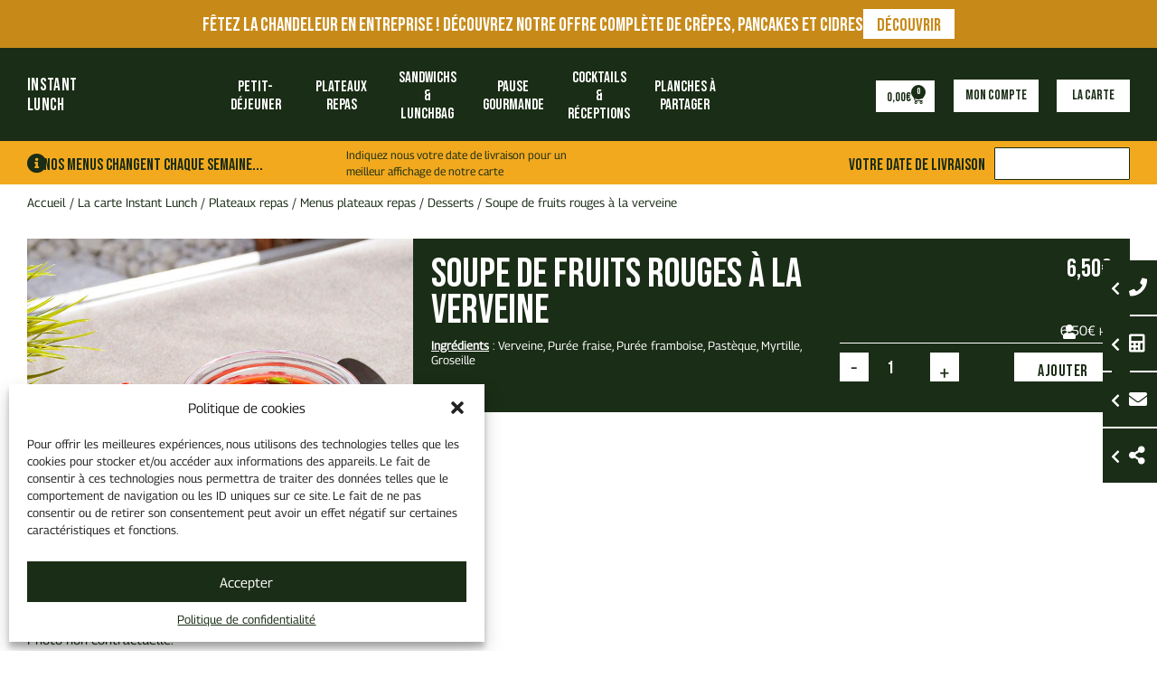

--- FILE ---
content_type: text/html; charset=UTF-8
request_url: https://instant-lunch.store/produit/soupe-de-fruits/
body_size: 48690
content:
<!doctype html>
<html lang="fr-FR">
<head>
	<meta charset="UTF-8">
		<meta name="viewport" content="width=device-width, initial-scale=1">
	<link rel="profile" href="https://gmpg.org/xfn/11">
	<meta name='robots' content='index, follow, max-image-preview:large, max-snippet:-1, max-video-preview:-1' />

	<!-- This site is optimized with the Yoast SEO plugin v23.3 - https://yoast.com/wordpress/plugins/seo/ -->
	<title>Soupe de fruits rouges à la verveine - Instant-Lunch</title>
	<link rel="canonical" href="https://instant-lunch.store/produit/soupe-de-fruits/" />
	<meta property="og:locale" content="fr_FR" />
	<meta property="og:type" content="article" />
	<meta property="og:title" content="Soupe de fruits rouges à la verveine - Instant-Lunch" />
	<meta property="og:description" content="Une soupe légère et fruitée où la fraîcheur des fruits rouges s’accorde subtilement aux notes délicates de verveine." />
	<meta property="og:url" content="https://instant-lunch.store/produit/soupe-de-fruits/" />
	<meta property="og:site_name" content="Instant-Lunch" />
	<meta property="article:modified_time" content="2026-01-05T17:23:52+00:00" />
	<meta property="og:image" content="https://instant-lunch.store/wp-content/uploads/2021/03/soupes-de-fruits.jpg" />
	<meta property="og:image:width" content="800" />
	<meta property="og:image:height" content="800" />
	<meta property="og:image:type" content="image/jpeg" />
	<meta name="twitter:card" content="summary_large_image" />
	<meta name="twitter:label1" content="Durée de lecture estimée" />
	<meta name="twitter:data1" content="1 minute" />
	<script type="application/ld+json" class="yoast-schema-graph">{"@context":"https://schema.org","@graph":[{"@type":"WebPage","@id":"https://instant-lunch.store/produit/soupe-de-fruits/","url":"https://instant-lunch.store/produit/soupe-de-fruits/","name":"Soupe de fruits rouges à la verveine - Instant-Lunch","isPartOf":{"@id":"https://instant-lunch.store/#website"},"primaryImageOfPage":{"@id":"https://instant-lunch.store/produit/soupe-de-fruits/#primaryimage"},"image":{"@id":"https://instant-lunch.store/produit/soupe-de-fruits/#primaryimage"},"thumbnailUrl":"https://instant-lunch.store/wp-content/uploads/2021/03/soupes-de-fruits.jpg","datePublished":"2021-03-22T07:38:55+00:00","dateModified":"2026-01-05T17:23:52+00:00","breadcrumb":{"@id":"https://instant-lunch.store/produit/soupe-de-fruits/#breadcrumb"},"inLanguage":"fr-FR","potentialAction":[{"@type":"ReadAction","target":["https://instant-lunch.store/produit/soupe-de-fruits/"]}]},{"@type":"ImageObject","inLanguage":"fr-FR","@id":"https://instant-lunch.store/produit/soupe-de-fruits/#primaryimage","url":"https://instant-lunch.store/wp-content/uploads/2021/03/soupes-de-fruits.jpg","contentUrl":"https://instant-lunch.store/wp-content/uploads/2021/03/soupes-de-fruits.jpg","width":800,"height":800},{"@type":"BreadcrumbList","@id":"https://instant-lunch.store/produit/soupe-de-fruits/#breadcrumb","itemListElement":[{"@type":"ListItem","position":1,"name":"Accueil","item":"https://instant-lunch.store/"},{"@type":"ListItem","position":2,"name":"La carte Instant Lunch","item":"https://instant-lunch.store/notre-carte/"},{"@type":"ListItem","position":3,"name":"Plateaux repas","item":"https://instant-lunch.store/./livraison-repas-entreprise/"},{"@type":"ListItem","position":4,"name":"Menus plateaux repas","item":"https://instant-lunch.store/./livraison-repas-entreprise/plateau-repas-traiteur/"},{"@type":"ListItem","position":5,"name":"Desserts","item":"https://instant-lunch.store/./livraison-repas-entreprise/plateau-repas-traiteur/dessert/"},{"@type":"ListItem","position":6,"name":"Soupe de fruits rouges à la verveine"}]},{"@type":"WebSite","@id":"https://instant-lunch.store/#website","url":"https://instant-lunch.store/","name":"Instant-Lunch","description":"Bon, frais, équilibré, comme à la maison !","potentialAction":[{"@type":"SearchAction","target":{"@type":"EntryPoint","urlTemplate":"https://instant-lunch.store/?s={search_term_string}"},"query-input":"required name=search_term_string"}],"inLanguage":"fr-FR"}]}</script>
	<!-- / Yoast SEO plugin. -->


<link rel='dns-prefetch' href='//maps.googleapis.com' />
<link rel='dns-prefetch' href='//code.jquery.com' />
<link rel='dns-prefetch' href='//cdn.jsdelivr.net' />
<link rel='dns-prefetch' href='//cdnjs.cloudflare.com' />
<link rel='dns-prefetch' href='//code.tidio.co' />
<link rel='dns-prefetch' href='//fonts.googleapis.com' />
<link rel="alternate" type="application/rss+xml" title="Instant-Lunch &raquo; Flux" href="https://instant-lunch.store/feed/" />
<link rel="alternate" type="application/rss+xml" title="Instant-Lunch &raquo; Flux des commentaires" href="https://instant-lunch.store/comments/feed/" />
<script>
window._wpemojiSettings = {"baseUrl":"https:\/\/s.w.org\/images\/core\/emoji\/15.0.3\/72x72\/","ext":".png","svgUrl":"https:\/\/s.w.org\/images\/core\/emoji\/15.0.3\/svg\/","svgExt":".svg","source":{"concatemoji":"https:\/\/instant-lunch.store\/wp-includes\/js\/wp-emoji-release.min.js?ver=6.6.4"}};
/*! This file is auto-generated */
!function(i,n){var o,s,e;function c(e){try{var t={supportTests:e,timestamp:(new Date).valueOf()};sessionStorage.setItem(o,JSON.stringify(t))}catch(e){}}function p(e,t,n){e.clearRect(0,0,e.canvas.width,e.canvas.height),e.fillText(t,0,0);var t=new Uint32Array(e.getImageData(0,0,e.canvas.width,e.canvas.height).data),r=(e.clearRect(0,0,e.canvas.width,e.canvas.height),e.fillText(n,0,0),new Uint32Array(e.getImageData(0,0,e.canvas.width,e.canvas.height).data));return t.every(function(e,t){return e===r[t]})}function u(e,t,n){switch(t){case"flag":return n(e,"\ud83c\udff3\ufe0f\u200d\u26a7\ufe0f","\ud83c\udff3\ufe0f\u200b\u26a7\ufe0f")?!1:!n(e,"\ud83c\uddfa\ud83c\uddf3","\ud83c\uddfa\u200b\ud83c\uddf3")&&!n(e,"\ud83c\udff4\udb40\udc67\udb40\udc62\udb40\udc65\udb40\udc6e\udb40\udc67\udb40\udc7f","\ud83c\udff4\u200b\udb40\udc67\u200b\udb40\udc62\u200b\udb40\udc65\u200b\udb40\udc6e\u200b\udb40\udc67\u200b\udb40\udc7f");case"emoji":return!n(e,"\ud83d\udc26\u200d\u2b1b","\ud83d\udc26\u200b\u2b1b")}return!1}function f(e,t,n){var r="undefined"!=typeof WorkerGlobalScope&&self instanceof WorkerGlobalScope?new OffscreenCanvas(300,150):i.createElement("canvas"),a=r.getContext("2d",{willReadFrequently:!0}),o=(a.textBaseline="top",a.font="600 32px Arial",{});return e.forEach(function(e){o[e]=t(a,e,n)}),o}function t(e){var t=i.createElement("script");t.src=e,t.defer=!0,i.head.appendChild(t)}"undefined"!=typeof Promise&&(o="wpEmojiSettingsSupports",s=["flag","emoji"],n.supports={everything:!0,everythingExceptFlag:!0},e=new Promise(function(e){i.addEventListener("DOMContentLoaded",e,{once:!0})}),new Promise(function(t){var n=function(){try{var e=JSON.parse(sessionStorage.getItem(o));if("object"==typeof e&&"number"==typeof e.timestamp&&(new Date).valueOf()<e.timestamp+604800&&"object"==typeof e.supportTests)return e.supportTests}catch(e){}return null}();if(!n){if("undefined"!=typeof Worker&&"undefined"!=typeof OffscreenCanvas&&"undefined"!=typeof URL&&URL.createObjectURL&&"undefined"!=typeof Blob)try{var e="postMessage("+f.toString()+"("+[JSON.stringify(s),u.toString(),p.toString()].join(",")+"));",r=new Blob([e],{type:"text/javascript"}),a=new Worker(URL.createObjectURL(r),{name:"wpTestEmojiSupports"});return void(a.onmessage=function(e){c(n=e.data),a.terminate(),t(n)})}catch(e){}c(n=f(s,u,p))}t(n)}).then(function(e){for(var t in e)n.supports[t]=e[t],n.supports.everything=n.supports.everything&&n.supports[t],"flag"!==t&&(n.supports.everythingExceptFlag=n.supports.everythingExceptFlag&&n.supports[t]);n.supports.everythingExceptFlag=n.supports.everythingExceptFlag&&!n.supports.flag,n.DOMReady=!1,n.readyCallback=function(){n.DOMReady=!0}}).then(function(){return e}).then(function(){var e;n.supports.everything||(n.readyCallback(),(e=n.source||{}).concatemoji?t(e.concatemoji):e.wpemoji&&e.twemoji&&(t(e.twemoji),t(e.wpemoji)))}))}((window,document),window._wpemojiSettings);
</script>
<link rel='stylesheet' id='wc-blocks-integration-css' href='https://instant-lunch.store/wp-content/plugins/woocommerce-subscriptions/vendor/woocommerce/subscriptions-core/build/index.css?ver=7.1.1' media='all' />
<link rel='stylesheet' id='xoo-aff-style-css' href='https://instant-lunch.store/wp-content/plugins/easy-login-woocommerce/xoo-form-fields-fw/assets/css/xoo-aff-style.css?ver=1.8' media='all' />
<style id='xoo-aff-style-inline-css'>

.xoo-aff-input-group .xoo-aff-input-icon{
	background-color:  #eee;
	color:  #555;
	max-width: 40px;
	min-width: 40px;
	border-color:  #ccc;
	border-width: 1px;
	font-size: 14px;
}
.xoo-aff-group{
	margin-bottom: 30px;
}

.xoo-aff-group input[type="text"], .xoo-aff-group input[type="password"], .xoo-aff-group input[type="email"], .xoo-aff-group input[type="number"], .xoo-aff-group select, .xoo-aff-group select + .select2, .xoo-aff-group input[type="tel"], .xoo-aff-group input[type="file"]{
	background-color: #fff;
	color: #777;
	border-width: 1px;
	border-color: #cccccc;
	height: 50px;
}


.xoo-aff-group input[type="file"]{
	line-height: calc(50px - 13px);
}



.xoo-aff-group input[type="text"]::placeholder, .xoo-aff-group input[type="password"]::placeholder, .xoo-aff-group input[type="email"]::placeholder, .xoo-aff-group input[type="number"]::placeholder, .xoo-aff-group select::placeholder, .xoo-aff-group input[type="tel"]::placeholder, .xoo-aff-group .select2-selection__rendered, .xoo-aff-group .select2-container--default .select2-selection--single .select2-selection__rendered, .xoo-aff-group input[type="file"]::placeholder, .xoo-aff-group input::file-selector-button{
	color: #777;
}

.xoo-aff-group input[type="text"]:focus, .xoo-aff-group input[type="password"]:focus, .xoo-aff-group input[type="email"]:focus, .xoo-aff-group input[type="number"]:focus, .xoo-aff-group select:focus, .xoo-aff-group select + .select2:focus, .xoo-aff-group input[type="tel"]:focus, .xoo-aff-group input[type="file"]:focus{
	background-color: #ededed;
	color: #000;
}

[placeholder]:focus::-webkit-input-placeholder{
	color: #000!important;
}


	.xoo-aff-input-group .xoo-aff-input-icon{
		display: none!important;
	}


.xoo-aff-input-icon + input[type="text"], .xoo-aff-input-icon + input[type="password"], .xoo-aff-input-icon + input[type="email"], .xoo-aff-input-icon + input[type="number"], .xoo-aff-input-icon + select, .xoo-aff-input-icon + select + .select2,  .xoo-aff-input-icon + input[type="tel"], .xoo-aff-input-icon + .xoo-aff-group input[type="file"]{
	border-bottom-left-radius: 0;
	border-top-left-radius: 0;
}
</style>
<style id='wp-emoji-styles-inline-css'>

	img.wp-smiley, img.emoji {
		display: inline !important;
		border: none !important;
		box-shadow: none !important;
		height: 1em !important;
		width: 1em !important;
		margin: 0 0.07em !important;
		vertical-align: -0.1em !important;
		background: none !important;
		padding: 0 !important;
	}
</style>
<link rel='stylesheet' id='wp-block-library-css' href='https://instant-lunch.store/wp-includes/css/dist/block-library/style.min.css?ver=6.6.4' media='all' />
<style id='classic-theme-styles-inline-css'>
/*! This file is auto-generated */
.wp-block-button__link{color:#fff;background-color:#32373c;border-radius:9999px;box-shadow:none;text-decoration:none;padding:calc(.667em + 2px) calc(1.333em + 2px);font-size:1.125em}.wp-block-file__button{background:#32373c;color:#fff;text-decoration:none}
</style>
<style id='global-styles-inline-css'>
:root{--wp--preset--aspect-ratio--square: 1;--wp--preset--aspect-ratio--4-3: 4/3;--wp--preset--aspect-ratio--3-4: 3/4;--wp--preset--aspect-ratio--3-2: 3/2;--wp--preset--aspect-ratio--2-3: 2/3;--wp--preset--aspect-ratio--16-9: 16/9;--wp--preset--aspect-ratio--9-16: 9/16;--wp--preset--color--black: #000000;--wp--preset--color--cyan-bluish-gray: #abb8c3;--wp--preset--color--white: #ffffff;--wp--preset--color--pale-pink: #f78da7;--wp--preset--color--vivid-red: #cf2e2e;--wp--preset--color--luminous-vivid-orange: #ff6900;--wp--preset--color--luminous-vivid-amber: #fcb900;--wp--preset--color--light-green-cyan: #7bdcb5;--wp--preset--color--vivid-green-cyan: #00d084;--wp--preset--color--pale-cyan-blue: #8ed1fc;--wp--preset--color--vivid-cyan-blue: #0693e3;--wp--preset--color--vivid-purple: #9b51e0;--wp--preset--gradient--vivid-cyan-blue-to-vivid-purple: linear-gradient(135deg,rgba(6,147,227,1) 0%,rgb(155,81,224) 100%);--wp--preset--gradient--light-green-cyan-to-vivid-green-cyan: linear-gradient(135deg,rgb(122,220,180) 0%,rgb(0,208,130) 100%);--wp--preset--gradient--luminous-vivid-amber-to-luminous-vivid-orange: linear-gradient(135deg,rgba(252,185,0,1) 0%,rgba(255,105,0,1) 100%);--wp--preset--gradient--luminous-vivid-orange-to-vivid-red: linear-gradient(135deg,rgba(255,105,0,1) 0%,rgb(207,46,46) 100%);--wp--preset--gradient--very-light-gray-to-cyan-bluish-gray: linear-gradient(135deg,rgb(238,238,238) 0%,rgb(169,184,195) 100%);--wp--preset--gradient--cool-to-warm-spectrum: linear-gradient(135deg,rgb(74,234,220) 0%,rgb(151,120,209) 20%,rgb(207,42,186) 40%,rgb(238,44,130) 60%,rgb(251,105,98) 80%,rgb(254,248,76) 100%);--wp--preset--gradient--blush-light-purple: linear-gradient(135deg,rgb(255,206,236) 0%,rgb(152,150,240) 100%);--wp--preset--gradient--blush-bordeaux: linear-gradient(135deg,rgb(254,205,165) 0%,rgb(254,45,45) 50%,rgb(107,0,62) 100%);--wp--preset--gradient--luminous-dusk: linear-gradient(135deg,rgb(255,203,112) 0%,rgb(199,81,192) 50%,rgb(65,88,208) 100%);--wp--preset--gradient--pale-ocean: linear-gradient(135deg,rgb(255,245,203) 0%,rgb(182,227,212) 50%,rgb(51,167,181) 100%);--wp--preset--gradient--electric-grass: linear-gradient(135deg,rgb(202,248,128) 0%,rgb(113,206,126) 100%);--wp--preset--gradient--midnight: linear-gradient(135deg,rgb(2,3,129) 0%,rgb(40,116,252) 100%);--wp--preset--font-size--small: 13px;--wp--preset--font-size--medium: 20px;--wp--preset--font-size--large: 36px;--wp--preset--font-size--x-large: 42px;--wp--preset--font-family--inter: "Inter", sans-serif;--wp--preset--font-family--cardo: Cardo;--wp--preset--spacing--20: 0.44rem;--wp--preset--spacing--30: 0.67rem;--wp--preset--spacing--40: 1rem;--wp--preset--spacing--50: 1.5rem;--wp--preset--spacing--60: 2.25rem;--wp--preset--spacing--70: 3.38rem;--wp--preset--spacing--80: 5.06rem;--wp--preset--shadow--natural: 6px 6px 9px rgba(0, 0, 0, 0.2);--wp--preset--shadow--deep: 12px 12px 50px rgba(0, 0, 0, 0.4);--wp--preset--shadow--sharp: 6px 6px 0px rgba(0, 0, 0, 0.2);--wp--preset--shadow--outlined: 6px 6px 0px -3px rgba(255, 255, 255, 1), 6px 6px rgba(0, 0, 0, 1);--wp--preset--shadow--crisp: 6px 6px 0px rgba(0, 0, 0, 1);}:where(.is-layout-flex){gap: 0.5em;}:where(.is-layout-grid){gap: 0.5em;}body .is-layout-flex{display: flex;}.is-layout-flex{flex-wrap: wrap;align-items: center;}.is-layout-flex > :is(*, div){margin: 0;}body .is-layout-grid{display: grid;}.is-layout-grid > :is(*, div){margin: 0;}:where(.wp-block-columns.is-layout-flex){gap: 2em;}:where(.wp-block-columns.is-layout-grid){gap: 2em;}:where(.wp-block-post-template.is-layout-flex){gap: 1.25em;}:where(.wp-block-post-template.is-layout-grid){gap: 1.25em;}.has-black-color{color: var(--wp--preset--color--black) !important;}.has-cyan-bluish-gray-color{color: var(--wp--preset--color--cyan-bluish-gray) !important;}.has-white-color{color: var(--wp--preset--color--white) !important;}.has-pale-pink-color{color: var(--wp--preset--color--pale-pink) !important;}.has-vivid-red-color{color: var(--wp--preset--color--vivid-red) !important;}.has-luminous-vivid-orange-color{color: var(--wp--preset--color--luminous-vivid-orange) !important;}.has-luminous-vivid-amber-color{color: var(--wp--preset--color--luminous-vivid-amber) !important;}.has-light-green-cyan-color{color: var(--wp--preset--color--light-green-cyan) !important;}.has-vivid-green-cyan-color{color: var(--wp--preset--color--vivid-green-cyan) !important;}.has-pale-cyan-blue-color{color: var(--wp--preset--color--pale-cyan-blue) !important;}.has-vivid-cyan-blue-color{color: var(--wp--preset--color--vivid-cyan-blue) !important;}.has-vivid-purple-color{color: var(--wp--preset--color--vivid-purple) !important;}.has-black-background-color{background-color: var(--wp--preset--color--black) !important;}.has-cyan-bluish-gray-background-color{background-color: var(--wp--preset--color--cyan-bluish-gray) !important;}.has-white-background-color{background-color: var(--wp--preset--color--white) !important;}.has-pale-pink-background-color{background-color: var(--wp--preset--color--pale-pink) !important;}.has-vivid-red-background-color{background-color: var(--wp--preset--color--vivid-red) !important;}.has-luminous-vivid-orange-background-color{background-color: var(--wp--preset--color--luminous-vivid-orange) !important;}.has-luminous-vivid-amber-background-color{background-color: var(--wp--preset--color--luminous-vivid-amber) !important;}.has-light-green-cyan-background-color{background-color: var(--wp--preset--color--light-green-cyan) !important;}.has-vivid-green-cyan-background-color{background-color: var(--wp--preset--color--vivid-green-cyan) !important;}.has-pale-cyan-blue-background-color{background-color: var(--wp--preset--color--pale-cyan-blue) !important;}.has-vivid-cyan-blue-background-color{background-color: var(--wp--preset--color--vivid-cyan-blue) !important;}.has-vivid-purple-background-color{background-color: var(--wp--preset--color--vivid-purple) !important;}.has-black-border-color{border-color: var(--wp--preset--color--black) !important;}.has-cyan-bluish-gray-border-color{border-color: var(--wp--preset--color--cyan-bluish-gray) !important;}.has-white-border-color{border-color: var(--wp--preset--color--white) !important;}.has-pale-pink-border-color{border-color: var(--wp--preset--color--pale-pink) !important;}.has-vivid-red-border-color{border-color: var(--wp--preset--color--vivid-red) !important;}.has-luminous-vivid-orange-border-color{border-color: var(--wp--preset--color--luminous-vivid-orange) !important;}.has-luminous-vivid-amber-border-color{border-color: var(--wp--preset--color--luminous-vivid-amber) !important;}.has-light-green-cyan-border-color{border-color: var(--wp--preset--color--light-green-cyan) !important;}.has-vivid-green-cyan-border-color{border-color: var(--wp--preset--color--vivid-green-cyan) !important;}.has-pale-cyan-blue-border-color{border-color: var(--wp--preset--color--pale-cyan-blue) !important;}.has-vivid-cyan-blue-border-color{border-color: var(--wp--preset--color--vivid-cyan-blue) !important;}.has-vivid-purple-border-color{border-color: var(--wp--preset--color--vivid-purple) !important;}.has-vivid-cyan-blue-to-vivid-purple-gradient-background{background: var(--wp--preset--gradient--vivid-cyan-blue-to-vivid-purple) !important;}.has-light-green-cyan-to-vivid-green-cyan-gradient-background{background: var(--wp--preset--gradient--light-green-cyan-to-vivid-green-cyan) !important;}.has-luminous-vivid-amber-to-luminous-vivid-orange-gradient-background{background: var(--wp--preset--gradient--luminous-vivid-amber-to-luminous-vivid-orange) !important;}.has-luminous-vivid-orange-to-vivid-red-gradient-background{background: var(--wp--preset--gradient--luminous-vivid-orange-to-vivid-red) !important;}.has-very-light-gray-to-cyan-bluish-gray-gradient-background{background: var(--wp--preset--gradient--very-light-gray-to-cyan-bluish-gray) !important;}.has-cool-to-warm-spectrum-gradient-background{background: var(--wp--preset--gradient--cool-to-warm-spectrum) !important;}.has-blush-light-purple-gradient-background{background: var(--wp--preset--gradient--blush-light-purple) !important;}.has-blush-bordeaux-gradient-background{background: var(--wp--preset--gradient--blush-bordeaux) !important;}.has-luminous-dusk-gradient-background{background: var(--wp--preset--gradient--luminous-dusk) !important;}.has-pale-ocean-gradient-background{background: var(--wp--preset--gradient--pale-ocean) !important;}.has-electric-grass-gradient-background{background: var(--wp--preset--gradient--electric-grass) !important;}.has-midnight-gradient-background{background: var(--wp--preset--gradient--midnight) !important;}.has-small-font-size{font-size: var(--wp--preset--font-size--small) !important;}.has-medium-font-size{font-size: var(--wp--preset--font-size--medium) !important;}.has-large-font-size{font-size: var(--wp--preset--font-size--large) !important;}.has-x-large-font-size{font-size: var(--wp--preset--font-size--x-large) !important;}
:where(.wp-block-post-template.is-layout-flex){gap: 1.25em;}:where(.wp-block-post-template.is-layout-grid){gap: 1.25em;}
:where(.wp-block-columns.is-layout-flex){gap: 2em;}:where(.wp-block-columns.is-layout-grid){gap: 2em;}
:root :where(.wp-block-pullquote){font-size: 1.5em;line-height: 1.6;}
</style>
<link rel='stylesheet' id='ttt-pnwc-css' href='https://instant-lunch.store/wp-content/plugins/popup-notices-for-woocommerce/assets/css/pnwc-frontend.min.css?ver=240824-165155' media='all' />
<link rel='stylesheet' id='photoswipe-css' href='https://instant-lunch.store/wp-content/plugins/woocommerce/assets/css/photoswipe/photoswipe.min.css?ver=9.3.5' media='all' />
<link rel='stylesheet' id='photoswipe-default-skin-css' href='https://instant-lunch.store/wp-content/plugins/woocommerce/assets/css/photoswipe/default-skin/default-skin.min.css?ver=9.3.5' media='all' />
<link rel='stylesheet' id='woocommerce-layout-css' href='https://instant-lunch.store/wp-content/plugins/woocommerce/assets/css/woocommerce-layout.css?ver=9.3.5' media='all' />
<link rel='stylesheet' id='woocommerce-smallscreen-css' href='https://instant-lunch.store/wp-content/plugins/woocommerce/assets/css/woocommerce-smallscreen.css?ver=9.3.5' media='only screen and (max-width: 768px)' />
<link rel='stylesheet' id='woocommerce-general-css' href='https://instant-lunch.store/wp-content/plugins/woocommerce/assets/css/woocommerce.css?ver=9.3.5' media='all' />
<style id='woocommerce-inline-inline-css'>
.woocommerce form .form-row .required { visibility: visible; }
</style>
<link rel='stylesheet' id='xoo-el-style-css' href='https://instant-lunch.store/wp-content/plugins/easy-login-woocommerce/assets/css/xoo-el-style.css?ver=2.7.9' media='all' />
<style id='xoo-el-style-inline-css'>

	.xoo-el-form-container button.btn.button.xoo-el-action-btn{
		background-color: #1a2d16;
		color: #ffffff;
		font-weight: 600;
		font-size: 15px;
		height: 40px;
	}

.xoo-el-container:not(.xoo-el-style-slider) .xoo-el-inmodal{
	max-width: 800px;
	max-height: 600px;
}

.xoo-el-style-slider .xoo-el-modal{
	transform: translateX(800px);
	max-width: 800px;
}


.xoo-el-main, .xoo-el-main a , .xoo-el-main label{
	color: #1a2d16;
}
.xoo-el-srcont{
	background-color: #ffffff;
}
.xoo-el-form-container ul.xoo-el-tabs li.xoo-el-active {
	background-color: #1a2d16;
	color: #ffffff;
}
.xoo-el-form-container ul.xoo-el-tabs li{
	background-color: #688969;
	color: #ffffff;
	font-size: 16px;
	padding: 12px 20px;
}
.xoo-el-main{
	padding: 40px 30px;
}

.xoo-el-form-container button.xoo-el-action-btn:not(.button){
    font-weight: 600;
    font-size: 15px;
}



	.xoo-el-modal:before {
		vertical-align: middle;
	}

	.xoo-el-style-slider .xoo-el-srcont {
		justify-content: center;
	}

	.xoo-el-style-slider .xoo-el-main{
		padding-top: 10px;
		padding-bottom: 10px; 
	}





.xoo-el-popup-active .xoo-el-opac{
    opacity: 0.7;
    background-color: #000000;
}





	span.xoo-aff-pwtog-show i:before, span.xoo-aff-pwtog-hide i:before {    
	    font-family: 'Easy-Login';
	    font-style: normal;
	    font-weight: normal;
	    font-variant: normal;
	    text-transform: none;
	    line-height: 1;
	}

	span.xoo-aff-pwtog-show i:before{
	    content: "\e901";
	}

	span.xoo-aff-pwtog-hide i:before{
	    content: "\e9d1";
	}


</style>
<link rel='stylesheet' id='xoo-el-fonts-css' href='https://instant-lunch.store/wp-content/plugins/easy-login-woocommerce/assets/css/xoo-el-fonts.css?ver=2.7.9' media='all' />
<link rel='stylesheet' id='cmplz-general-css' href='https://instant-lunch.store/wp-content/plugins/complianz-gdpr-premium/assets/css/cookieblocker.min.css?ver=1726738884' media='all' />
<link rel='stylesheet' id='yith-quick-view-css' href='https://instant-lunch.store/wp-content/plugins/yith-woocommerce-quick-view/assets/css/yith-quick-view.css?ver=1.42.0' media='all' />
<style id='yith-quick-view-inline-css'>

				#yith-quick-view-modal .yith-wcqv-main{background:#ffffff;}
				#yith-quick-view-close{color:#cdcdcd;}
				#yith-quick-view-close:hover{color:#ff0000;}
</style>
<link rel='stylesheet' id='css-plugin-minify-css' href='https://instant-lunch.store/wp-content/themes/hello-elementor-child/css/IL_minify.css?ver=4.01' media='all' />
<link rel='stylesheet' id='parent-style-css' href='https://instant-lunch.store/wp-content/themes/hello-elementor-child/style.css?ver=4.01' media='all' />
<link rel='stylesheet' id='haile-style-css' href='https://instant-lunch.store/wp-content/themes/hello-elementor-child/style_refonte.css?ver=4.01' media='all' />
<link rel='stylesheet' id='select2-css' href='https://cdn.jsdelivr.net/npm/select2@4.1.0-rc.0/dist/css/select2.min.css?ver=4.01' media='all' />
<link rel='stylesheet' id='tooltipster-css' href='https://cdnjs.cloudflare.com/ajax/libs/tooltipster/4.2.8/css/tooltipster.bundle.css?ver=6.6.4' media='all' />
<link rel='stylesheet' id='material-icons-css' href='https://fonts.googleapis.com/icon?family=Material+Icons' media='all' />
<link rel='stylesheet' id='jquery-confirm-css' href='https://cdnjs.cloudflare.com/ajax/libs/jquery-confirm/3.3.4/jquery-confirm.min.css?ver=6.6.4' media='all' />
<link rel='stylesheet' id='hello-elementor-header-footer-css' href='https://instant-lunch.store/wp-content/themes/hello-elementor/header-footer.min.css?ver=3.1.1' media='all' />
<link rel='stylesheet' id='elementor-icons-css' href='https://instant-lunch.store/wp-content/plugins/elementor/assets/lib/eicons/css/elementor-icons.min.css?ver=5.30.0' media='all' />
<link rel='stylesheet' id='elementor-frontend-css' href='https://instant-lunch.store/wp-content/plugins/elementor/assets/css/frontend.min.css?ver=3.23.4' media='all' />
<link rel='stylesheet' id='swiper-css' href='https://instant-lunch.store/wp-content/plugins/elementor/assets/lib/swiper/v8/css/swiper.min.css?ver=8.4.5' media='all' />
<link rel='stylesheet' id='elementor-post-1436-css' href='https://instant-lunch.store/wp-content/uploads/elementor/css/post-1436.css?ver=1758521587' media='all' />
<link rel='stylesheet' id='elementor-pro-css' href='https://instant-lunch.store/wp-content/plugins/elementor-pro/assets/css/frontend.min.css?ver=3.23.3' media='all' />
<link rel='stylesheet' id='font-awesome-5-all-css' href='https://instant-lunch.store/wp-content/plugins/elementor/assets/lib/font-awesome/css/all.min.css?ver=3.23.4' media='all' />
<link rel='stylesheet' id='font-awesome-4-shim-css' href='https://instant-lunch.store/wp-content/plugins/elementor/assets/lib/font-awesome/css/v4-shims.min.css?ver=3.23.4' media='all' />
<link rel='stylesheet' id='elementor-post-85428-css' href='https://instant-lunch.store/wp-content/uploads/elementor/css/post-85428.css?ver=1769525101' media='all' />
<link rel='stylesheet' id='elementor-post-35502-css' href='https://instant-lunch.store/wp-content/uploads/elementor/css/post-35502.css?ver=1764861177' media='all' />
<link rel='stylesheet' id='elementor-post-87051-css' href='https://instant-lunch.store/wp-content/uploads/elementor/css/post-87051.css?ver=1758521771' media='all' />
<link rel='stylesheet' id='elementor-post-91259-css' href='https://instant-lunch.store/wp-content/uploads/elementor/css/post-91259.css?ver=1758521587' media='all' />
<link rel='stylesheet' id='elementor-post-35509-css' href='https://instant-lunch.store/wp-content/uploads/elementor/css/post-35509.css?ver=1758521588' media='all' />
<link rel='stylesheet' id='stripe_styles-css' href='https://instant-lunch.store/wp-content/plugins/woocommerce-gateway-stripe/assets/css/stripe-styles.css?ver=8.6.1' media='all' />
<link rel='stylesheet' id='google-fonts-1-css' href='https://fonts.googleapis.com/css?family=Bebas+Neue%3A100%2C100italic%2C200%2C200italic%2C300%2C300italic%2C400%2C400italic%2C500%2C500italic%2C600%2C600italic%2C700%2C700italic%2C800%2C800italic%2C900%2C900italic%7CRaleway%3A100%2C100italic%2C200%2C200italic%2C300%2C300italic%2C400%2C400italic%2C500%2C500italic%2C600%2C600italic%2C700%2C700italic%2C800%2C800italic%2C900%2C900italic%7CNoto+Sans%3A100%2C100italic%2C200%2C200italic%2C300%2C300italic%2C400%2C400italic%2C500%2C500italic%2C600%2C600italic%2C700%2C700italic%2C800%2C800italic%2C900%2C900italic%7CRoboto%3A100%2C100italic%2C200%2C200italic%2C300%2C300italic%2C400%2C400italic%2C500%2C500italic%2C600%2C600italic%2C700%2C700italic%2C800%2C800italic%2C900%2C900italic&#038;display=auto&#038;ver=6.6.4' media='all' />
<link rel='stylesheet' id='elementor-icons-shared-0-css' href='https://instant-lunch.store/wp-content/plugins/elementor/assets/lib/font-awesome/css/fontawesome.min.css?ver=5.15.3' media='all' />
<link rel='stylesheet' id='elementor-icons-fa-solid-css' href='https://instant-lunch.store/wp-content/plugins/elementor/assets/lib/font-awesome/css/solid.min.css?ver=5.15.3' media='all' />
<link rel="preconnect" href="https://fonts.gstatic.com/" crossorigin><script src="https://instant-lunch.store/wp-includes/js/jquery/jquery.min.js?ver=3.7.1" id="jquery-core-js"></script>
<script src="https://instant-lunch.store/wp-includes/js/jquery/jquery-migrate.min.js?ver=3.4.1" id="jquery-migrate-js"></script>
<script id="xoo-aff-js-js-extra">
var xoo_aff_localize = {"adminurl":"https:\/\/instant-lunch.store\/wp-admin\/admin-ajax.php","countries":"{\"AF\":\"Afghanistan\",\"AX\":\"\u00c5land Islands\",\"AL\":\"Albania\",\"DZ\":\"Algeria\",\"AS\":\"American Samoa\",\"AD\":\"Andorra\",\"AO\":\"Angola\",\"AI\":\"Anguilla\",\"AQ\":\"Antarctica\",\"AG\":\"Antigua and Barbuda\",\"AR\":\"Argentina\",\"AM\":\"Armenia\",\"AW\":\"Aruba\",\"AU\":\"Australia\",\"AT\":\"Austria\",\"AZ\":\"Azerbaijan\",\"BS\":\"Bahamas\",\"BH\":\"Bahrain\",\"BD\":\"Bangladesh\",\"BB\":\"Barbados\",\"BY\":\"Belarus\",\"BE\":\"Belgium\",\"PW\":\"Belau\",\"BZ\":\"Belize\",\"BJ\":\"Benin\",\"BM\":\"Bermuda\",\"BT\":\"Bhutan\",\"BO\":\"Bolivia\",\"BQ\":\"Bonaire, Saint Eustatius and Saba\",\"BA\":\"Bosnia and Herzegovina\",\"BW\":\"Botswana\",\"BV\":\"Bouvet Island\",\"BR\":\"Brazil\",\"IO\":\"British Indian Ocean Territory\",\"BN\":\"Brunei\",\"BG\":\"Bulgaria\",\"BF\":\"Burkina Faso\",\"BI\":\"Burundi\",\"KH\":\"Cambodia\",\"CM\":\"Cameroon\",\"CA\":\"Canada\",\"CV\":\"Cape Verde\",\"KY\":\"Cayman Islands\",\"CF\":\"Central African Republic\",\"TD\":\"Chad\",\"CL\":\"Chile\",\"CN\":\"China\",\"CX\":\"Christmas Island\",\"CC\":\"Cocos (Keeling) Islands\",\"CO\":\"Colombia\",\"KM\":\"Comoros\",\"CG\":\"Congo (Brazzaville)\",\"CD\":\"Congo (Kinshasa)\",\"CK\":\"Cook Islands\",\"CR\":\"Costa Rica\",\"HR\":\"Croatia\",\"CU\":\"Cuba\",\"CW\":\"Cura\u00e7ao\",\"CY\":\"Cyprus\",\"CZ\":\"Czech Republic\",\"DK\":\"Denmark\",\"DJ\":\"Djibouti\",\"DM\":\"Dominica\",\"DO\":\"Dominican Republic\",\"EC\":\"Ecuador\",\"EG\":\"Egypt\",\"SV\":\"El Salvador\",\"GQ\":\"Equatorial Guinea\",\"ER\":\"Eritrea\",\"EE\":\"Estonia\",\"ET\":\"Ethiopia\",\"FK\":\"Falkland Islands\",\"FO\":\"Faroe Islands\",\"FJ\":\"Fiji\",\"FI\":\"Finland\",\"FR\":\"France\",\"GF\":\"French Guiana\",\"PF\":\"French Polynesia\",\"TF\":\"French Southern Territories\",\"GA\":\"Gabon\",\"GM\":\"Gambia\",\"GE\":\"Georgia\",\"DE\":\"Germany\",\"GH\":\"Ghana\",\"GI\":\"Gibraltar\",\"GR\":\"Greece\",\"GL\":\"Greenland\",\"GD\":\"Grenada\",\"GP\":\"Guadeloupe\",\"GU\":\"Guam\",\"GT\":\"Guatemala\",\"GG\":\"Guernsey\",\"GN\":\"Guinea\",\"GW\":\"Guinea-Bissau\",\"GY\":\"Guyana\",\"HT\":\"Haiti\",\"HM\":\"Heard Island and McDonald Islands\",\"HN\":\"Honduras\",\"HK\":\"Hong Kong\",\"HU\":\"Hungary\",\"IS\":\"Iceland\",\"IN\":\"India\",\"ID\":\"Indonesia\",\"IR\":\"Iran\",\"IQ\":\"Iraq\",\"IE\":\"Ireland\",\"IM\":\"Isle of Man\",\"IL\":\"Israel\",\"IT\":\"Italy\",\"CI\":\"Ivory Coast\",\"JM\":\"Jamaica\",\"JP\":\"Japan\",\"JE\":\"Jersey\",\"JO\":\"Jordan\",\"KZ\":\"Kazakhstan\",\"KE\":\"Kenya\",\"KI\":\"Kiribati\",\"KW\":\"Kuwait\",\"KG\":\"Kyrgyzstan\",\"LA\":\"Laos\",\"LV\":\"Latvia\",\"LB\":\"Lebanon\",\"LS\":\"Lesotho\",\"LR\":\"Liberia\",\"LY\":\"Libya\",\"LI\":\"Liechtenstein\",\"LT\":\"Lithuania\",\"LU\":\"Luxembourg\",\"MO\":\"Macao S.A.R., China\",\"MK\":\"North Macedonia\",\"MG\":\"Madagascar\",\"MW\":\"Malawi\",\"MY\":\"Malaysia\",\"MV\":\"Maldives\",\"ML\":\"Mali\",\"MT\":\"Malta\",\"MH\":\"Marshall Islands\",\"MQ\":\"Martinique\",\"MR\":\"Mauritania\",\"MU\":\"Mauritius\",\"YT\":\"Mayotte\",\"MX\":\"Mexico\",\"FM\":\"Micronesia\",\"MD\":\"Moldova\",\"MC\":\"Monaco\",\"MN\":\"Mongolia\",\"ME\":\"Montenegro\",\"MS\":\"Montserrat\",\"MA\":\"Morocco\",\"MZ\":\"Mozambique\",\"MM\":\"Myanmar\",\"NA\":\"Namibia\",\"NR\":\"Nauru\",\"NP\":\"Nepal\",\"NL\":\"Netherlands\",\"NC\":\"New Caledonia\",\"NZ\":\"New Zealand\",\"NI\":\"Nicaragua\",\"NE\":\"Niger\",\"NG\":\"Nigeria\",\"NU\":\"Niue\",\"NF\":\"Norfolk Island\",\"MP\":\"Northern Mariana Islands\",\"KP\":\"North Korea\",\"NO\":\"Norway\",\"OM\":\"Oman\",\"PK\":\"Pakistan\",\"PS\":\"Palestinian Territory\",\"PA\":\"Panama\",\"PG\":\"Papua New Guinea\",\"PY\":\"Paraguay\",\"PE\":\"Peru\",\"PH\":\"Philippines\",\"PN\":\"Pitcairn\",\"PL\":\"Poland\",\"PT\":\"Portugal\",\"PR\":\"Puerto Rico\",\"QA\":\"Qatar\",\"RE\":\"Reunion\",\"RO\":\"Romania\",\"RU\":\"Russia\",\"RW\":\"Rwanda\",\"BL\":\"Saint Barth\u00e9lemy\",\"SH\":\"Saint Helena\",\"KN\":\"Saint Kitts and Nevis\",\"LC\":\"Saint Lucia\",\"MF\":\"Saint Martin (French part)\",\"SX\":\"Saint Martin (Dutch part)\",\"PM\":\"Saint Pierre and Miquelon\",\"VC\":\"Saint Vincent and the Grenadines\",\"SM\":\"San Marino\",\"ST\":\"S\u00e3o Tom\u00e9 and Pr\u00edncipe\",\"SA\":\"Saudi Arabia\",\"SN\":\"Senegal\",\"RS\":\"Serbia\",\"SC\":\"Seychelles\",\"SL\":\"Sierra Leone\",\"SG\":\"Singapore\",\"SK\":\"Slovakia\",\"SI\":\"Slovenia\",\"SB\":\"Solomon Islands\",\"SO\":\"Somalia\",\"ZA\":\"South Africa\",\"GS\":\"South Georgia\\\/Sandwich Islands\",\"KR\":\"South Korea\",\"SS\":\"South Sudan\",\"ES\":\"Spain\",\"LK\":\"Sri Lanka\",\"SD\":\"Sudan\",\"SR\":\"Suriname\",\"SJ\":\"Svalbard and Jan Mayen\",\"SZ\":\"Swaziland\",\"SE\":\"Sweden\",\"CH\":\"Switzerland\",\"SY\":\"Syria\",\"TW\":\"Taiwan\",\"TJ\":\"Tajikistan\",\"TZ\":\"Tanzania\",\"TH\":\"Thailand\",\"TL\":\"Timor-Leste\",\"TG\":\"Togo\",\"TK\":\"Tokelau\",\"TO\":\"Tonga\",\"TT\":\"Trinidad and Tobago\",\"TN\":\"Tunisia\",\"TR\":\"Turkey\",\"TM\":\"Turkmenistan\",\"TC\":\"Turks and Caicos Islands\",\"TV\":\"Tuvalu\",\"UG\":\"Uganda\",\"UA\":\"Ukraine\",\"AE\":\"United Arab Emirates\",\"GB\":\"United Kingdom (UK)\",\"US\":\"United States (US)\",\"UM\":\"United States (US) Minor Outlying Islands\",\"UY\":\"Uruguay\",\"UZ\":\"Uzbekistan\",\"VU\":\"Vanuatu\",\"VA\":\"Vatican\",\"VE\":\"Venezuela\",\"VN\":\"Vietnam\",\"VG\":\"Virgin Islands (British)\",\"VI\":\"Virgin Islands (US)\",\"WF\":\"Wallis and Futuna\",\"EH\":\"Western Sahara\",\"WS\":\"Samoa\",\"YE\":\"Yemen\",\"ZM\":\"Zambia\",\"ZW\":\"Zimbabwe\"}","states":"{\"AF\":[],\"AO\":{\"BGO\":\"Bengo\",\"BLU\":\"Benguela\",\"BIE\":\"Bi\\u00e9\",\"CAB\":\"Cabinda\",\"CNN\":\"Cunene\",\"HUA\":\"Huambo\",\"HUI\":\"Hu\\u00edla\",\"CCU\":\"Kuando Kubango\",\"CNO\":\"Kwanza-Norte\",\"CUS\":\"Kwanza-Sul\",\"LUA\":\"Luanda\",\"LNO\":\"Lunda-Norte\",\"LSU\":\"Lunda-Sul\",\"MAL\":\"Malanje\",\"MOX\":\"Moxico\",\"NAM\":\"Namibe\",\"UIG\":\"U\\u00edge\",\"ZAI\":\"Zaire\"},\"AR\":{\"C\":\"Ciudad Aut\u00f3noma de Buenos Aires\",\"B\":\"Buenos Aires\",\"K\":\"Catamarca\",\"H\":\"Chaco\",\"U\":\"Chubut\",\"X\":\"C\u00f3rdoba\",\"W\":\"Corrientes\",\"E\":\"Entre R\u00edos\",\"P\":\"Formosa\",\"Y\":\"Jujuy\",\"L\":\"La Pampa\",\"F\":\"La Rioja\",\"M\":\"Mendoza\",\"N\":\"Misiones\",\"Q\":\"Neuqu\u00e9n\",\"R\":\"R\u00edo Negro\",\"A\":\"Salta\",\"J\":\"San Juan\",\"D\":\"San Luis\",\"Z\":\"Santa Cruz\",\"S\":\"Santa Fe\",\"G\":\"Santiago del Estero\",\"V\":\"Tierra del Fuego\",\"T\":\"Tucum\u00e1n\"},\"AT\":[],\"AU\":{\"ACT\":\"Australian Capital Territory\",\"NSW\":\"New South Wales\",\"NT\":\"Northern Territory\",\"QLD\":\"Queensland\",\"SA\":\"South Australia\",\"TAS\":\"Tasmania\",\"VIC\":\"Victoria\",\"WA\":\"Western Australia\"},\"AX\":[],\"BD\":{\"BD-05\":\"Bagerhat\",\"BD-01\":\"Bandarban\",\"BD-02\":\"Barguna\",\"BD-06\":\"Barishal\",\"BD-07\":\"Bhola\",\"BD-03\":\"Bogura\",\"BD-04\":\"Brahmanbaria\",\"BD-09\":\"Chandpur\",\"BD-10\":\"Chattogram\",\"BD-12\":\"Chuadanga\",\"BD-11\":\"Cox's Bazar\",\"BD-08\":\"Cumilla\",\"BD-13\":\"Dhaka\",\"BD-14\":\"Dinajpur\",\"BD-15\":\"Faridpur \",\"BD-16\":\"Feni\",\"BD-19\":\"Gaibandha\",\"BD-18\":\"Gazipur\",\"BD-17\":\"Gopalganj\",\"BD-20\":\"Habiganj\",\"BD-21\":\"Jamalpur\",\"BD-22\":\"Jashore\",\"BD-25\":\"Jhalokati\",\"BD-23\":\"Jhenaidah\",\"BD-24\":\"Joypurhat\",\"BD-29\":\"Khagrachhari\",\"BD-27\":\"Khulna\",\"BD-26\":\"Kishoreganj\",\"BD-28\":\"Kurigram\",\"BD-30\":\"Kushtia\",\"BD-31\":\"Lakshmipur\",\"BD-32\":\"Lalmonirhat\",\"BD-36\":\"Madaripur\",\"BD-37\":\"Magura\",\"BD-33\":\"Manikganj \",\"BD-39\":\"Meherpur\",\"BD-38\":\"Moulvibazar\",\"BD-35\":\"Munshiganj\",\"BD-34\":\"Mymensingh\",\"BD-48\":\"Naogaon\",\"BD-43\":\"Narail\",\"BD-40\":\"Narayanganj\",\"BD-42\":\"Narsingdi\",\"BD-44\":\"Natore\",\"BD-45\":\"Nawabganj\",\"BD-41\":\"Netrakona\",\"BD-46\":\"Nilphamari\",\"BD-47\":\"Noakhali\",\"BD-49\":\"Pabna\",\"BD-52\":\"Panchagarh\",\"BD-51\":\"Patuakhali\",\"BD-50\":\"Pirojpur\",\"BD-53\":\"Rajbari\",\"BD-54\":\"Rajshahi\",\"BD-56\":\"Rangamati\",\"BD-55\":\"Rangpur\",\"BD-58\":\"Satkhira\",\"BD-62\":\"Shariatpur\",\"BD-57\":\"Sherpur\",\"BD-59\":\"Sirajganj\",\"BD-61\":\"Sunamganj\",\"BD-60\":\"Sylhet\",\"BD-63\":\"Tangail\",\"BD-64\":\"Thakurgaon\"},\"BE\":[],\"BG\":{\"BG-01\":\"Blagoevgrad\",\"BG-02\":\"Burgas\",\"BG-08\":\"Dobrich\",\"BG-07\":\"Gabrovo\",\"BG-26\":\"Haskovo\",\"BG-09\":\"Kardzhali\",\"BG-10\":\"Kyustendil\",\"BG-11\":\"Lovech\",\"BG-12\":\"Montana\",\"BG-13\":\"Pazardzhik\",\"BG-14\":\"Pernik\",\"BG-15\":\"Pleven\",\"BG-16\":\"Plovdiv\",\"BG-17\":\"Razgrad\",\"BG-18\":\"Ruse\",\"BG-27\":\"Shumen\",\"BG-19\":\"Silistra\",\"BG-20\":\"Sliven\",\"BG-21\":\"Smolyan\",\"BG-23\":\"Sofia\",\"BG-22\":\"Sofia-Grad\",\"BG-24\":\"Stara Zagora\",\"BG-25\":\"Targovishte\",\"BG-03\":\"Varna\",\"BG-04\":\"Veliko Tarnovo\",\"BG-05\":\"Vidin\",\"BG-06\":\"Vratsa\",\"BG-28\":\"Yambol\"},\"BH\":[],\"BI\":[],\"BO\":{\"B\":\"Chuquisaca\",\"H\":\"Beni\",\"C\":\"Cochabamba\",\"L\":\"La Paz\",\"O\":\"Oruro\",\"N\":\"Pando\",\"P\":\"Potos\\u00ed\",\"S\":\"Santa Cruz\",\"T\":\"Tarija\"},\"BR\":{\"AC\":\"Acre\",\"AL\":\"Alagoas\",\"AP\":\"Amap\u00e1\",\"AM\":\"Amazonas\",\"BA\":\"Bahia\",\"CE\":\"Cear\u00e1\",\"DF\":\"Distrito Federal\",\"ES\":\"Esp\u00edrito Santo\",\"GO\":\"Goi\u00e1s\",\"MA\":\"Maranh\u00e3o\",\"MT\":\"Mato Grosso\",\"MS\":\"Mato Grosso do Sul\",\"MG\":\"Minas Gerais\",\"PA\":\"Par\u00e1\",\"PB\":\"Para\u00edba\",\"PR\":\"Paran\u00e1\",\"PE\":\"Pernambuco\",\"PI\":\"Piau\u00ed\",\"RJ\":\"Rio de Janeiro\",\"RN\":\"Rio Grande do Norte\",\"RS\":\"Rio Grande do Sul\",\"RO\":\"Rond\u00f4nia\",\"RR\":\"Roraima\",\"SC\":\"Santa Catarina\",\"SP\":\"S\u00e3o Paulo\",\"SE\":\"Sergipe\",\"TO\":\"Tocantins\"},\"CA\":{\"AB\":\"Alberta\",\"BC\":\"British Columbia\",\"MB\":\"Manitoba\",\"NB\":\"New Brunswick\",\"NL\":\"Newfoundland and Labrador\",\"NT\":\"Northwest Territories\",\"NS\":\"Nova Scotia\",\"NU\":\"Nunavut\",\"ON\":\"Ontario\",\"PE\":\"Prince Edward Island\",\"QC\":\"Quebec\",\"SK\":\"Saskatchewan\",\"YT\":\"Yukon Territory\"},\"CH\":{\"AG\":\"Aargau\",\"AR\":\"Appenzell Ausserrhoden\",\"AI\":\"Appenzell Innerrhoden\",\"BL\":\"Basel-Landschaft\",\"BS\":\"Basel-Stadt\",\"BE\":\"Bern\",\"FR\":\"Fribourg\",\"GE\":\"Geneva\",\"GL\":\"Glarus\",\"GR\":\"Graub\u00fcnden\",\"JU\":\"Jura\",\"LU\":\"Luzern\",\"NE\":\"Neuch\u00e2tel\",\"NW\":\"Nidwalden\",\"OW\":\"Obwalden\",\"SH\":\"Schaffhausen\",\"SZ\":\"Schwyz\",\"SO\":\"Solothurn\",\"SG\":\"St. Gallen\",\"TG\":\"Thurgau\",\"TI\":\"Ticino\",\"UR\":\"Uri\",\"VS\":\"Valais\",\"VD\":\"Vaud\",\"ZG\":\"Zug\",\"ZH\":\"Z\u00fcrich\"},\"CN\":{\"CN1\":\"Yunnan \\\/ \u4e91\u5357\",\"CN2\":\"Beijing \\\/ \u5317\u4eac\",\"CN3\":\"Tianjin \\\/ \u5929\u6d25\",\"CN4\":\"Hebei \\\/ \u6cb3\u5317\",\"CN5\":\"Shanxi \\\/ \u5c71\u897f\",\"CN6\":\"Inner Mongolia \\\/ \u5167\u8499\u53e4\",\"CN7\":\"Liaoning \\\/ \u8fbd\u5b81\",\"CN8\":\"Jilin \\\/ \u5409\u6797\",\"CN9\":\"Heilongjiang \\\/ \u9ed1\u9f99\u6c5f\",\"CN10\":\"Shanghai \\\/ \u4e0a\u6d77\",\"CN11\":\"Jiangsu \\\/ \u6c5f\u82cf\",\"CN12\":\"Zhejiang \\\/ \u6d59\u6c5f\",\"CN13\":\"Anhui \\\/ \u5b89\u5fbd\",\"CN14\":\"Fujian \\\/ \u798f\u5efa\",\"CN15\":\"Jiangxi \\\/ \u6c5f\u897f\",\"CN16\":\"Shandong \\\/ \u5c71\u4e1c\",\"CN17\":\"Henan \\\/ \u6cb3\u5357\",\"CN18\":\"Hubei \\\/ \u6e56\u5317\",\"CN19\":\"Hunan \\\/ \u6e56\u5357\",\"CN20\":\"Guangdong \\\/ \u5e7f\u4e1c\",\"CN21\":\"Guangxi Zhuang \\\/ \u5e7f\u897f\u58ee\u65cf\",\"CN22\":\"Hainan \\\/ \u6d77\u5357\",\"CN23\":\"Chongqing \\\/ \u91cd\u5e86\",\"CN24\":\"Sichuan \\\/ \u56db\u5ddd\",\"CN25\":\"Guizhou \\\/ \u8d35\u5dde\",\"CN26\":\"Shaanxi \\\/ \u9655\u897f\",\"CN27\":\"Gansu \\\/ \u7518\u8083\",\"CN28\":\"Qinghai \\\/ \u9752\u6d77\",\"CN29\":\"Ningxia Hui \\\/ \u5b81\u590f\",\"CN30\":\"Macau \\\/ \u6fb3\u95e8\",\"CN31\":\"Tibet \\\/ \u897f\u85cf\",\"CN32\":\"Xinjiang \\\/ \u65b0\u7586\"},\"CZ\":[],\"DE\":[],\"DK\":[],\"EE\":[],\"ES\":{\"C\":\"A Coru\u00f1a\",\"VI\":\"Araba\\\/\u00c1lava\",\"AB\":\"Albacete\",\"A\":\"Alicante\",\"AL\":\"Almer\u00eda\",\"O\":\"Asturias\",\"AV\":\"\u00c1vila\",\"BA\":\"Badajoz\",\"PM\":\"Baleares\",\"B\":\"Barcelona\",\"BU\":\"Burgos\",\"CC\":\"C\u00e1ceres\",\"CA\":\"C\u00e1diz\",\"S\":\"Cantabria\",\"CS\":\"Castell\u00f3n\",\"CE\":\"Ceuta\",\"CR\":\"Ciudad Real\",\"CO\":\"C\u00f3rdoba\",\"CU\":\"Cuenca\",\"GI\":\"Girona\",\"GR\":\"Granada\",\"GU\":\"Guadalajara\",\"SS\":\"Gipuzkoa\",\"H\":\"Huelva\",\"HU\":\"Huesca\",\"J\":\"Ja\u00e9n\",\"LO\":\"La Rioja\",\"GC\":\"Las Palmas\",\"LE\":\"Le\u00f3n\",\"L\":\"Lleida\",\"LU\":\"Lugo\",\"M\":\"Madrid\",\"MA\":\"M\u00e1laga\",\"ML\":\"Melilla\",\"MU\":\"Murcia\",\"NA\":\"Navarra\",\"OR\":\"Ourense\",\"P\":\"Palencia\",\"PO\":\"Pontevedra\",\"SA\":\"Salamanca\",\"TF\":\"Santa Cruz de Tenerife\",\"SG\":\"Segovia\",\"SE\":\"Sevilla\",\"SO\":\"Soria\",\"T\":\"Tarragona\",\"TE\":\"Teruel\",\"TO\":\"Toledo\",\"V\":\"Valencia\",\"VA\":\"Valladolid\",\"BI\":\"Bizkaia\",\"ZA\":\"Zamora\",\"Z\":\"Zaragoza\"},\"FI\":[],\"FR\":[],\"GP\":[],\"GR\":{\"I\":\"\\u0391\\u03c4\\u03c4\\u03b9\\u03ba\\u03ae\",\"A\":\"\\u0391\\u03bd\\u03b1\\u03c4\\u03bf\\u03bb\\u03b9\\u03ba\\u03ae \\u039c\\u03b1\\u03ba\\u03b5\\u03b4\\u03bf\\u03bd\\u03af\\u03b1 \\u03ba\\u03b1\\u03b9 \\u0398\\u03c1\\u03ac\\u03ba\\u03b7\",\"B\":\"\\u039a\\u03b5\\u03bd\\u03c4\\u03c1\\u03b9\\u03ba\\u03ae \\u039c\\u03b1\\u03ba\\u03b5\\u03b4\\u03bf\\u03bd\\u03af\\u03b1\",\"C\":\"\\u0394\\u03c5\\u03c4\\u03b9\\u03ba\\u03ae \\u039c\\u03b1\\u03ba\\u03b5\\u03b4\\u03bf\\u03bd\\u03af\\u03b1\",\"D\":\"\\u0389\\u03c0\\u03b5\\u03b9\\u03c1\\u03bf\\u03c2\",\"E\":\"\\u0398\\u03b5\\u03c3\\u03c3\\u03b1\\u03bb\\u03af\\u03b1\",\"F\":\"\\u0399\\u03cc\\u03bd\\u03b9\\u03bf\\u03b9 \\u039d\\u03ae\\u03c3\\u03bf\\u03b9\",\"G\":\"\\u0394\\u03c5\\u03c4\\u03b9\\u03ba\\u03ae \\u0395\\u03bb\\u03bb\\u03ac\\u03b4\\u03b1\",\"H\":\"\\u03a3\\u03c4\\u03b5\\u03c1\\u03b5\\u03ac \\u0395\\u03bb\\u03bb\\u03ac\\u03b4\\u03b1\",\"J\":\"\\u03a0\\u03b5\\u03bb\\u03bf\\u03c0\\u03cc\\u03bd\\u03bd\\u03b7\\u03c3\\u03bf\\u03c2\",\"K\":\"\\u0392\\u03cc\\u03c1\\u03b5\\u03b9\\u03bf \\u0391\\u03b9\\u03b3\\u03b1\\u03af\\u03bf\",\"L\":\"\\u039d\\u03cc\\u03c4\\u03b9\\u03bf \\u0391\\u03b9\\u03b3\\u03b1\\u03af\\u03bf\",\"M\":\"\\u039a\\u03c1\\u03ae\\u03c4\\u03b7\"},\"GF\":[],\"HK\":{\"HONG KONG\":\"Hong Kong Island\",\"KOWLOON\":\"Kowloon\",\"NEW TERRITORIES\":\"New Territories\"},\"HU\":{\"BK\":\"B\\u00e1cs-Kiskun\",\"BE\":\"B\\u00e9k\\u00e9s\",\"BA\":\"Baranya\",\"BZ\":\"Borsod-Aba\\u00faj-Zempl\\u00e9n\",\"BU\":\"Budapest\",\"CS\":\"Csongr\\u00e1d\",\"FE\":\"Fej\\u00e9r\",\"GS\":\"Gy\\u0151r-Moson-Sopron\",\"HB\":\"Hajd\\u00fa-Bihar\",\"HE\":\"Heves\",\"JN\":\"J\\u00e1sz-Nagykun-Szolnok\",\"KE\":\"Kom\\u00e1rom-Esztergom\",\"NO\":\"N\\u00f3gr\\u00e1d\",\"PE\":\"Pest\",\"SO\":\"Somogy\",\"SZ\":\"Szabolcs-Szatm\\u00e1r-Bereg\",\"TO\":\"Tolna\",\"VA\":\"Vas\",\"VE\":\"Veszpr\\u00e9m\",\"ZA\":\"Zala\"},\"ID\":{\"AC\":\"Daerah Istimewa Aceh\",\"SU\":\"Sumatera Utara\",\"SB\":\"Sumatera Barat\",\"RI\":\"Riau\",\"KR\":\"Kepulauan Riau\",\"JA\":\"Jambi\",\"SS\":\"Sumatera Selatan\",\"BB\":\"Bangka Belitung\",\"BE\":\"Bengkulu\",\"LA\":\"Lampung\",\"JK\":\"DKI Jakarta\",\"JB\":\"Jawa Barat\",\"BT\":\"Banten\",\"JT\":\"Jawa Tengah\",\"JI\":\"Jawa Timur\",\"YO\":\"Daerah Istimewa Yogyakarta\",\"BA\":\"Bali\",\"NB\":\"Nusa Tenggara Barat\",\"NT\":\"Nusa Tenggara Timur\",\"KB\":\"Kalimantan Barat\",\"KT\":\"Kalimantan Tengah\",\"KI\":\"Kalimantan Timur\",\"KS\":\"Kalimantan Selatan\",\"KU\":\"Kalimantan Utara\",\"SA\":\"Sulawesi Utara\",\"ST\":\"Sulawesi Tengah\",\"SG\":\"Sulawesi Tenggara\",\"SR\":\"Sulawesi Barat\",\"SN\":\"Sulawesi Selatan\",\"GO\":\"Gorontalo\",\"MA\":\"Maluku\",\"MU\":\"Maluku Utara\",\"PA\":\"Papua\",\"PB\":\"Papua Barat\"},\"IE\":{\"CW\":\"Carlow\",\"CN\":\"Cavan\",\"CE\":\"Clare\",\"CO\":\"Cork\",\"DL\":\"Donegal\",\"D\":\"Dublin\",\"G\":\"Galway\",\"KY\":\"Kerry\",\"KE\":\"Kildare\",\"KK\":\"Kilkenny\",\"LS\":\"Laois\",\"LM\":\"Leitrim\",\"LK\":\"Limerick\",\"LD\":\"Longford\",\"LH\":\"Louth\",\"MO\":\"Mayo\",\"MH\":\"Meath\",\"MN\":\"Monaghan\",\"OY\":\"Offaly\",\"RN\":\"Roscommon\",\"SO\":\"Sligo\",\"TA\":\"Tipperary\",\"WD\":\"Waterford\",\"WH\":\"Westmeath\",\"WX\":\"Wexford\",\"WW\":\"Wicklow\"},\"IN\":{\"AP\":\"Andhra Pradesh\",\"AR\":\"Arunachal Pradesh\",\"AS\":\"Assam\",\"BR\":\"Bihar\",\"CT\":\"Chhattisgarh\",\"GA\":\"Goa\",\"GJ\":\"Gujarat\",\"HR\":\"Haryana\",\"HP\":\"Himachal Pradesh\",\"JK\":\"Jammu and Kashmir\",\"JH\":\"Jharkhand\",\"KA\":\"Karnataka\",\"KL\":\"Kerala\",\"MP\":\"Madhya Pradesh\",\"MH\":\"Maharashtra\",\"MN\":\"Manipur\",\"ML\":\"Meghalaya\",\"MZ\":\"Mizoram\",\"NL\":\"Nagaland\",\"OR\":\"Orissa\",\"PB\":\"Punjab\",\"RJ\":\"Rajasthan\",\"SK\":\"Sikkim\",\"TN\":\"Tamil Nadu\",\"TS\":\"Telangana\",\"TR\":\"Tripura\",\"UK\":\"Uttarakhand\",\"UP\":\"Uttar Pradesh\",\"WB\":\"West Bengal\",\"AN\":\"Andaman and Nicobar Islands\",\"CH\":\"Chandigarh\",\"DN\":\"Dadra and Nagar Haveli\",\"DD\":\"Daman and Diu\",\"DL\":\"Delhi\",\"LD\":\"Lakshadeep\",\"PY\":\"Pondicherry (Puducherry)\"},\"IR\":{\"KHZ\":\"Khuzestan  (\\u062e\\u0648\\u0632\\u0633\\u062a\\u0627\\u0646)\",\"THR\":\"Tehran  (\\u062a\\u0647\\u0631\\u0627\\u0646)\",\"ILM\":\"Ilaam (\\u0627\\u06cc\\u0644\\u0627\\u0645)\",\"BHR\":\"Bushehr (\\u0628\\u0648\\u0634\\u0647\\u0631)\",\"ADL\":\"Ardabil (\\u0627\\u0631\\u062f\\u0628\\u06cc\\u0644)\",\"ESF\":\"Isfahan (\\u0627\\u0635\\u0641\\u0647\\u0627\\u0646)\",\"YZD\":\"Yazd (\\u06cc\\u0632\\u062f)\",\"KRH\":\"Kermanshah (\\u06a9\\u0631\\u0645\\u0627\\u0646\\u0634\\u0627\\u0647)\",\"KRN\":\"Kerman (\\u06a9\\u0631\\u0645\\u0627\\u0646)\",\"HDN\":\"Hamadan (\\u0647\\u0645\\u062f\\u0627\\u0646)\",\"GZN\":\"Ghazvin (\\u0642\\u0632\\u0648\\u06cc\\u0646)\",\"ZJN\":\"Zanjan (\\u0632\\u0646\\u062c\\u0627\\u0646)\",\"LRS\":\"Luristan (\\u0644\\u0631\\u0633\\u062a\\u0627\\u0646)\",\"ABZ\":\"Alborz (\\u0627\\u0644\\u0628\\u0631\\u0632)\",\"EAZ\":\"East Azarbaijan (\\u0622\\u0630\\u0631\\u0628\\u0627\\u06cc\\u062c\\u0627\\u0646 \\u0634\\u0631\\u0642\\u06cc)\",\"WAZ\":\"West Azarbaijan (\\u0622\\u0630\\u0631\\u0628\\u0627\\u06cc\\u062c\\u0627\\u0646 \\u063a\\u0631\\u0628\\u06cc)\",\"CHB\":\"Chaharmahal and Bakhtiari (\\u0686\\u0647\\u0627\\u0631\\u0645\\u062d\\u0627\\u0644 \\u0648 \\u0628\\u062e\\u062a\\u06cc\\u0627\\u0631\\u06cc)\",\"SKH\":\"South Khorasan (\\u062e\\u0631\\u0627\\u0633\\u0627\\u0646 \\u062c\\u0646\\u0648\\u0628\\u06cc)\",\"RKH\":\"Razavi Khorasan (\\u062e\\u0631\\u0627\\u0633\\u0627\\u0646 \\u0631\\u0636\\u0648\\u06cc)\",\"NKH\":\"North Khorasan (\\u062e\\u0631\\u0627\\u0633\\u0627\\u0646 \\u0634\\u0645\\u0627\\u0644\\u06cc)\",\"SMN\":\"Semnan (\\u0633\\u0645\\u0646\\u0627\\u0646)\",\"FRS\":\"Fars (\\u0641\\u0627\\u0631\\u0633)\",\"QHM\":\"Qom (\\u0642\\u0645)\",\"KRD\":\"Kurdistan \\\/ \\u06a9\\u0631\\u062f\\u0633\\u062a\\u0627\\u0646)\",\"KBD\":\"Kohgiluyeh and BoyerAhmad (\\u06a9\\u0647\\u06af\\u06cc\\u0644\\u0648\\u06cc\\u06cc\\u0647 \\u0648 \\u0628\\u0648\\u06cc\\u0631\\u0627\\u062d\\u0645\\u062f)\",\"GLS\":\"Golestan (\\u06af\\u0644\\u0633\\u062a\\u0627\\u0646)\",\"GIL\":\"Gilan (\\u06af\\u06cc\\u0644\\u0627\\u0646)\",\"MZN\":\"Mazandaran (\\u0645\\u0627\\u0632\\u0646\\u062f\\u0631\\u0627\\u0646)\",\"MKZ\":\"Markazi (\\u0645\\u0631\\u06a9\\u0632\\u06cc)\",\"HRZ\":\"Hormozgan (\\u0647\\u0631\\u0645\\u0632\\u06af\\u0627\\u0646)\",\"SBN\":\"Sistan and Baluchestan (\\u0633\\u06cc\\u0633\\u062a\\u0627\\u0646 \\u0648 \\u0628\\u0644\\u0648\\u0686\\u0633\\u062a\\u0627\\u0646)\"},\"IS\":[],\"IT\":{\"AG\":\"Agrigento\",\"AL\":\"Alessandria\",\"AN\":\"Ancona\",\"AO\":\"Aosta\",\"AR\":\"Arezzo\",\"AP\":\"Ascoli Piceno\",\"AT\":\"Asti\",\"AV\":\"Avellino\",\"BA\":\"Bari\",\"BT\":\"Barletta-Andria-Trani\",\"BL\":\"Belluno\",\"BN\":\"Benevento\",\"BG\":\"Bergamo\",\"BI\":\"Biella\",\"BO\":\"Bologna\",\"BZ\":\"Bolzano\",\"BS\":\"Brescia\",\"BR\":\"Brindisi\",\"CA\":\"Cagliari\",\"CL\":\"Caltanissetta\",\"CB\":\"Campobasso\",\"CE\":\"Caserta\",\"CT\":\"Catania\",\"CZ\":\"Catanzaro\",\"CH\":\"Chieti\",\"CO\":\"Como\",\"CS\":\"Cosenza\",\"CR\":\"Cremona\",\"KR\":\"Crotone\",\"CN\":\"Cuneo\",\"EN\":\"Enna\",\"FM\":\"Fermo\",\"FE\":\"Ferrara\",\"FI\":\"Firenze\",\"FG\":\"Foggia\",\"FC\":\"Forl\\u00ec-Cesena\",\"FR\":\"Frosinone\",\"GE\":\"Genova\",\"GO\":\"Gorizia\",\"GR\":\"Grosseto\",\"IM\":\"Imperia\",\"IS\":\"Isernia\",\"SP\":\"La Spezia\",\"AQ\":\"L'Aquila\",\"LT\":\"Latina\",\"LE\":\"Lecce\",\"LC\":\"Lecco\",\"LI\":\"Livorno\",\"LO\":\"Lodi\",\"LU\":\"Lucca\",\"MC\":\"Macerata\",\"MN\":\"Mantova\",\"MS\":\"Massa-Carrara\",\"MT\":\"Matera\",\"ME\":\"Messina\",\"MI\":\"Milano\",\"MO\":\"Modena\",\"MB\":\"Monza e della Brianza\",\"NA\":\"Napoli\",\"NO\":\"Novara\",\"NU\":\"Nuoro\",\"OR\":\"Oristano\",\"PD\":\"Padova\",\"PA\":\"Palermo\",\"PR\":\"Parma\",\"PV\":\"Pavia\",\"PG\":\"Perugia\",\"PU\":\"Pesaro e Urbino\",\"PE\":\"Pescara\",\"PC\":\"Piacenza\",\"PI\":\"Pisa\",\"PT\":\"Pistoia\",\"PN\":\"Pordenone\",\"PZ\":\"Potenza\",\"PO\":\"Prato\",\"RG\":\"Ragusa\",\"RA\":\"Ravenna\",\"RC\":\"Reggio Calabria\",\"RE\":\"Reggio Emilia\",\"RI\":\"Rieti\",\"RN\":\"Rimini\",\"RM\":\"Roma\",\"RO\":\"Rovigo\",\"SA\":\"Salerno\",\"SS\":\"Sassari\",\"SV\":\"Savona\",\"SI\":\"Siena\",\"SR\":\"Siracusa\",\"SO\":\"Sondrio\",\"SU\":\"Sud Sardegna\",\"TA\":\"Taranto\",\"TE\":\"Teramo\",\"TR\":\"Terni\",\"TO\":\"Torino\",\"TP\":\"Trapani\",\"TN\":\"Trento\",\"TV\":\"Treviso\",\"TS\":\"Trieste\",\"UD\":\"Udine\",\"VA\":\"Varese\",\"VE\":\"Venezia\",\"VB\":\"Verbano-Cusio-Ossola\",\"VC\":\"Vercelli\",\"VR\":\"Verona\",\"VV\":\"Vibo Valentia\",\"VI\":\"Vicenza\",\"VT\":\"Viterbo\"},\"IL\":[],\"IM\":[],\"JP\":{\"JP01\":\"Hokkaido\",\"JP02\":\"Aomori\",\"JP03\":\"Iwate\",\"JP04\":\"Miyagi\",\"JP05\":\"Akita\",\"JP06\":\"Yamagata\",\"JP07\":\"Fukushima\",\"JP08\":\"Ibaraki\",\"JP09\":\"Tochigi\",\"JP10\":\"Gunma\",\"JP11\":\"Saitama\",\"JP12\":\"Chiba\",\"JP13\":\"Tokyo\",\"JP14\":\"Kanagawa\",\"JP15\":\"Niigata\",\"JP16\":\"Toyama\",\"JP17\":\"Ishikawa\",\"JP18\":\"Fukui\",\"JP19\":\"Yamanashi\",\"JP20\":\"Nagano\",\"JP21\":\"Gifu\",\"JP22\":\"Shizuoka\",\"JP23\":\"Aichi\",\"JP24\":\"Mie\",\"JP25\":\"Shiga\",\"JP26\":\"Kyoto\",\"JP27\":\"Osaka\",\"JP28\":\"Hyogo\",\"JP29\":\"Nara\",\"JP30\":\"Wakayama\",\"JP31\":\"Tottori\",\"JP32\":\"Shimane\",\"JP33\":\"Okayama\",\"JP34\":\"Hiroshima\",\"JP35\":\"Yamaguchi\",\"JP36\":\"Tokushima\",\"JP37\":\"Kagawa\",\"JP38\":\"Ehime\",\"JP39\":\"Kochi\",\"JP40\":\"Fukuoka\",\"JP41\":\"Saga\",\"JP42\":\"Nagasaki\",\"JP43\":\"Kumamoto\",\"JP44\":\"Oita\",\"JP45\":\"Miyazaki\",\"JP46\":\"Kagoshima\",\"JP47\":\"Okinawa\"},\"KR\":[],\"KW\":[],\"LB\":[],\"LR\":{\"BM\":\"Bomi\",\"BN\":\"Bong\",\"GA\":\"Gbarpolu\",\"GB\":\"Grand Bassa\",\"GC\":\"Grand Cape Mount\",\"GG\":\"Grand Gedeh\",\"GK\":\"Grand Kru\",\"LO\":\"Lofa\",\"MA\":\"Margibi\",\"MY\":\"Maryland\",\"MO\":\"Montserrado\",\"NM\":\"Nimba\",\"RV\":\"Rivercess\",\"RG\":\"River Gee\",\"SN\":\"Sinoe\"},\"LU\":[],\"MD\":{\"C\":\"Chi\u0219in\u0103u\",\"BL\":\"B\u0103l\u021bi\",\"AN\":\"Anenii Noi\",\"BS\":\"Basarabeasca\",\"BR\":\"Briceni\",\"CH\":\"Cahul\",\"CT\":\"Cantemir\",\"CL\":\"C\u0103l\u0103ra\u0219i\",\"CS\":\"C\u0103u\u0219eni\",\"CM\":\"Cimi\u0219lia\",\"CR\":\"Criuleni\",\"DN\":\"Dondu\u0219eni\",\"DR\":\"Drochia\",\"DB\":\"Dub\u0103sari\",\"ED\":\"Edine\u021b\",\"FL\":\"F\u0103le\u0219ti\",\"FR\":\"Flore\u0219ti\",\"GE\":\"UTA G\u0103g\u0103uzia\",\"GL\":\"Glodeni\",\"HN\":\"H\u00eence\u0219ti\",\"IL\":\"Ialoveni\",\"LV\":\"Leova\",\"NS\":\"Nisporeni\",\"OC\":\"Ocni\u021ba\",\"OR\":\"Orhei\",\"RZ\":\"Rezina\",\"RS\":\"R\u00ee\u0219cani\",\"SG\":\"S\u00eengerei\",\"SR\":\"Soroca\",\"ST\":\"Str\u0103\u0219eni\",\"SD\":\"\u0218old\u0103ne\u0219ti\",\"SV\":\"\u0218tefan Vod\u0103\",\"TR\":\"Taraclia\",\"TL\":\"Telene\u0219ti\",\"UN\":\"Ungheni\"},\"MQ\":[],\"MT\":[],\"MX\":{\"DF\":\"Ciudad de M\u00e9xico\",\"JA\":\"Jalisco\",\"NL\":\"Nuevo Le\u00f3n\",\"AG\":\"Aguascalientes\",\"BC\":\"Baja California\",\"BS\":\"Baja California Sur\",\"CM\":\"Campeche\",\"CS\":\"Chiapas\",\"CH\":\"Chihuahua\",\"CO\":\"Coahuila\",\"CL\":\"Colima\",\"DG\":\"Durango\",\"GT\":\"Guanajuato\",\"GR\":\"Guerrero\",\"HG\":\"Hidalgo\",\"MX\":\"Estado de M\u00e9xico\",\"MI\":\"Michoac\u00e1n\",\"MO\":\"Morelos\",\"NA\":\"Nayarit\",\"OA\":\"Oaxaca\",\"PU\":\"Puebla\",\"QT\":\"Quer\u00e9taro\",\"QR\":\"Quintana Roo\",\"SL\":\"San Luis Potos\u00ed\",\"SI\":\"Sinaloa\",\"SO\":\"Sonora\",\"TB\":\"Tabasco\",\"TM\":\"Tamaulipas\",\"TL\":\"Tlaxcala\",\"VE\":\"Veracruz\",\"YU\":\"Yucat\u00e1n\",\"ZA\":\"Zacatecas\"},\"MY\":{\"JHR\":\"Johor\",\"KDH\":\"Kedah\",\"KTN\":\"Kelantan\",\"LBN\":\"Labuan\",\"MLK\":\"Malacca (Melaka)\",\"NSN\":\"Negeri Sembilan\",\"PHG\":\"Pahang\",\"PNG\":\"Penang (Pulau Pinang)\",\"PRK\":\"Perak\",\"PLS\":\"Perlis\",\"SBH\":\"Sabah\",\"SWK\":\"Sarawak\",\"SGR\":\"Selangor\",\"TRG\":\"Terengganu\",\"PJY\":\"Putrajaya\",\"KUL\":\"Kuala Lumpur\"},\"NG\":{\"AB\":\"Abia\",\"FC\":\"Abuja\",\"AD\":\"Adamawa\",\"AK\":\"Akwa Ibom\",\"AN\":\"Anambra\",\"BA\":\"Bauchi\",\"BY\":\"Bayelsa\",\"BE\":\"Benue\",\"BO\":\"Borno\",\"CR\":\"Cross River\",\"DE\":\"Delta\",\"EB\":\"Ebonyi\",\"ED\":\"Edo\",\"EK\":\"Ekiti\",\"EN\":\"Enugu\",\"GO\":\"Gombe\",\"IM\":\"Imo\",\"JI\":\"Jigawa\",\"KD\":\"Kaduna\",\"KN\":\"Kano\",\"KT\":\"Katsina\",\"KE\":\"Kebbi\",\"KO\":\"Kogi\",\"KW\":\"Kwara\",\"LA\":\"Lagos\",\"NA\":\"Nasarawa\",\"NI\":\"Niger\",\"OG\":\"Ogun\",\"ON\":\"Ondo\",\"OS\":\"Osun\",\"OY\":\"Oyo\",\"PL\":\"Plateau\",\"RI\":\"Rivers\",\"SO\":\"Sokoto\",\"TA\":\"Taraba\",\"YO\":\"Yobe\",\"ZA\":\"Zamfara\"},\"NL\":[],\"NO\":[],\"NP\":{\"BAG\":\"Bagmati\",\"BHE\":\"Bheri\",\"DHA\":\"Dhaulagiri\",\"GAN\":\"Gandaki\",\"JAN\":\"Janakpur\",\"KAR\":\"Karnali\",\"KOS\":\"Koshi\",\"LUM\":\"Lumbini\",\"MAH\":\"Mahakali\",\"MEC\":\"Mechi\",\"NAR\":\"Narayani\",\"RAP\":\"Rapti\",\"SAG\":\"Sagarmatha\",\"SET\":\"Seti\"},\"NZ\":{\"NL\":\"Northland\",\"AK\":\"Auckland\",\"WA\":\"Waikato\",\"BP\":\"Bay of Plenty\",\"TK\":\"Taranaki\",\"GI\":\"Gisborne\",\"HB\":\"Hawke\u2019s Bay\",\"MW\":\"Manawatu-Wanganui\",\"WE\":\"Wellington\",\"NS\":\"Nelson\",\"MB\":\"Marlborough\",\"TM\":\"Tasman\",\"WC\":\"West Coast\",\"CT\":\"Canterbury\",\"OT\":\"Otago\",\"SL\":\"Southland\"},\"PE\":{\"CAL\":\"El Callao\",\"LMA\":\"Municipalidad Metropolitana de Lima\",\"AMA\":\"Amazonas\",\"ANC\":\"Ancash\",\"APU\":\"Apur\u00edmac\",\"ARE\":\"Arequipa\",\"AYA\":\"Ayacucho\",\"CAJ\":\"Cajamarca\",\"CUS\":\"Cusco\",\"HUV\":\"Huancavelica\",\"HUC\":\"Hu\u00e1nuco\",\"ICA\":\"Ica\",\"JUN\":\"Jun\u00edn\",\"LAL\":\"La Libertad\",\"LAM\":\"Lambayeque\",\"LIM\":\"Lima\",\"LOR\":\"Loreto\",\"MDD\":\"Madre de Dios\",\"MOQ\":\"Moquegua\",\"PAS\":\"Pasco\",\"PIU\":\"Piura\",\"PUN\":\"Puno\",\"SAM\":\"San Mart\u00edn\",\"TAC\":\"Tacna\",\"TUM\":\"Tumbes\",\"UCA\":\"Ucayali\"},\"PH\":{\"ABR\":\"Abra\",\"AGN\":\"Agusan del Norte\",\"AGS\":\"Agusan del Sur\",\"AKL\":\"Aklan\",\"ALB\":\"Albay\",\"ANT\":\"Antique\",\"APA\":\"Apayao\",\"AUR\":\"Aurora\",\"BAS\":\"Basilan\",\"BAN\":\"Bataan\",\"BTN\":\"Batanes\",\"BTG\":\"Batangas\",\"BEN\":\"Benguet\",\"BIL\":\"Biliran\",\"BOH\":\"Bohol\",\"BUK\":\"Bukidnon\",\"BUL\":\"Bulacan\",\"CAG\":\"Cagayan\",\"CAN\":\"Camarines Norte\",\"CAS\":\"Camarines Sur\",\"CAM\":\"Camiguin\",\"CAP\":\"Capiz\",\"CAT\":\"Catanduanes\",\"CAV\":\"Cavite\",\"CEB\":\"Cebu\",\"COM\":\"Compostela Valley\",\"NCO\":\"Cotabato\",\"DAV\":\"Davao del Norte\",\"DAS\":\"Davao del Sur\",\"DAC\":\"Davao Occidental\",\"DAO\":\"Davao Oriental\",\"DIN\":\"Dinagat Islands\",\"EAS\":\"Eastern Samar\",\"GUI\":\"Guimaras\",\"IFU\":\"Ifugao\",\"ILN\":\"Ilocos Norte\",\"ILS\":\"Ilocos Sur\",\"ILI\":\"Iloilo\",\"ISA\":\"Isabela\",\"KAL\":\"Kalinga\",\"LUN\":\"La Union\",\"LAG\":\"Laguna\",\"LAN\":\"Lanao del Norte\",\"LAS\":\"Lanao del Sur\",\"LEY\":\"Leyte\",\"MAG\":\"Maguindanao\",\"MAD\":\"Marinduque\",\"MAS\":\"Masbate\",\"MSC\":\"Misamis Occidental\",\"MSR\":\"Misamis Oriental\",\"MOU\":\"Mountain Province\",\"NEC\":\"Negros Occidental\",\"NER\":\"Negros Oriental\",\"NSA\":\"Northern Samar\",\"NUE\":\"Nueva Ecija\",\"NUV\":\"Nueva Vizcaya\",\"MDC\":\"Occidental Mindoro\",\"MDR\":\"Oriental Mindoro\",\"PLW\":\"Palawan\",\"PAM\":\"Pampanga\",\"PAN\":\"Pangasinan\",\"QUE\":\"Quezon\",\"QUI\":\"Quirino\",\"RIZ\":\"Rizal\",\"ROM\":\"Romblon\",\"WSA\":\"Samar\",\"SAR\":\"Sarangani\",\"SIQ\":\"Siquijor\",\"SOR\":\"Sorsogon\",\"SCO\":\"South Cotabato\",\"SLE\":\"Southern Leyte\",\"SUK\":\"Sultan Kudarat\",\"SLU\":\"Sulu\",\"SUN\":\"Surigao del Norte\",\"SUR\":\"Surigao del Sur\",\"TAR\":\"Tarlac\",\"TAW\":\"Tawi-Tawi\",\"ZMB\":\"Zambales\",\"ZAN\":\"Zamboanga del Norte\",\"ZAS\":\"Zamboanga del Sur\",\"ZSI\":\"Zamboanga Sibugay\",\"00\":\"Metro Manila\"},\"PK\":{\"JK\":\"Azad Kashmir\",\"BA\":\"Balochistan\",\"TA\":\"FATA\",\"GB\":\"Gilgit Baltistan\",\"IS\":\"Islamabad Capital Territory\",\"KP\":\"Khyber Pakhtunkhwa\",\"PB\":\"Punjab\",\"SD\":\"Sindh\"},\"PL\":[],\"PT\":[],\"PY\":{\"PY-ASU\":\"Asunci\u00f3n\",\"PY-1\":\"Concepci\u00f3n\",\"PY-2\":\"San Pedro\",\"PY-3\":\"Cordillera\",\"PY-4\":\"Guair\u00e1\",\"PY-5\":\"Caaguaz\u00fa\",\"PY-6\":\"Caazap\u00e1\",\"PY-7\":\"Itap\u00faa\",\"PY-8\":\"Misiones\",\"PY-9\":\"Paraguar\u00ed\",\"PY-10\":\"Alto Paran\u00e1\",\"PY-11\":\"Central\",\"PY-12\":\"\u00d1eembuc\u00fa\",\"PY-13\":\"Amambay\",\"PY-14\":\"Canindey\u00fa\",\"PY-15\":\"Presidente Hayes\",\"PY-16\":\"Alto Paraguay\",\"PY-17\":\"Boquer\u00f3n\"},\"RE\":[],\"RO\":{\"AB\":\"Alba\",\"AR\":\"Arad\",\"AG\":\"Arge\u0219\",\"BC\":\"Bac\u0103u\",\"BH\":\"Bihor\",\"BN\":\"Bistri\u021ba-N\u0103s\u0103ud\",\"BT\":\"Boto\u0219ani\",\"BR\":\"Br\u0103ila\",\"BV\":\"Bra\u0219ov\",\"B\":\"Bucure\u0219ti\",\"BZ\":\"Buz\u0103u\",\"CL\":\"C\u0103l\u0103ra\u0219i\",\"CS\":\"Cara\u0219-Severin\",\"CJ\":\"Cluj\",\"CT\":\"Constan\u021ba\",\"CV\":\"Covasna\",\"DB\":\"D\u00e2mbovi\u021ba\",\"DJ\":\"Dolj\",\"GL\":\"Gala\u021bi\",\"GR\":\"Giurgiu\",\"GJ\":\"Gorj\",\"HR\":\"Harghita\",\"HD\":\"Hunedoara\",\"IL\":\"Ialomi\u021ba\",\"IS\":\"Ia\u0219i\",\"IF\":\"Ilfov\",\"MM\":\"Maramure\u0219\",\"MH\":\"Mehedin\u021bi\",\"MS\":\"Mure\u0219\",\"NT\":\"Neam\u021b\",\"OT\":\"Olt\",\"PH\":\"Prahova\",\"SJ\":\"S\u0103laj\",\"SM\":\"Satu Mare\",\"SB\":\"Sibiu\",\"SV\":\"Suceava\",\"TR\":\"Teleorman\",\"TM\":\"Timi\u0219\",\"TL\":\"Tulcea\",\"VL\":\"V\u00e2lcea\",\"VS\":\"Vaslui\",\"VN\":\"Vrancea\"},\"RS\":[],\"SG\":[],\"SK\":[],\"SI\":[],\"TH\":{\"TH-37\":\"Amnat Charoen\",\"TH-15\":\"Ang Thong\",\"TH-14\":\"Ayutthaya\",\"TH-10\":\"Bangkok\",\"TH-38\":\"Bueng Kan\",\"TH-31\":\"Buri Ram\",\"TH-24\":\"Chachoengsao\",\"TH-18\":\"Chai Nat\",\"TH-36\":\"Chaiyaphum\",\"TH-22\":\"Chanthaburi\",\"TH-50\":\"Chiang Mai\",\"TH-57\":\"Chiang Rai\",\"TH-20\":\"Chonburi\",\"TH-86\":\"Chumphon\",\"TH-46\":\"Kalasin\",\"TH-62\":\"Kamphaeng Phet\",\"TH-71\":\"Kanchanaburi\",\"TH-40\":\"Khon Kaen\",\"TH-81\":\"Krabi\",\"TH-52\":\"Lampang\",\"TH-51\":\"Lamphun\",\"TH-42\":\"Loei\",\"TH-16\":\"Lopburi\",\"TH-58\":\"Mae Hong Son\",\"TH-44\":\"Maha Sarakham\",\"TH-49\":\"Mukdahan\",\"TH-26\":\"Nakhon Nayok\",\"TH-73\":\"Nakhon Pathom\",\"TH-48\":\"Nakhon Phanom\",\"TH-30\":\"Nakhon Ratchasima\",\"TH-60\":\"Nakhon Sawan\",\"TH-80\":\"Nakhon Si Thammarat\",\"TH-55\":\"Nan\",\"TH-96\":\"Narathiwat\",\"TH-39\":\"Nong Bua Lam Phu\",\"TH-43\":\"Nong Khai\",\"TH-12\":\"Nonthaburi\",\"TH-13\":\"Pathum Thani\",\"TH-94\":\"Pattani\",\"TH-82\":\"Phang Nga\",\"TH-93\":\"Phatthalung\",\"TH-56\":\"Phayao\",\"TH-67\":\"Phetchabun\",\"TH-76\":\"Phetchaburi\",\"TH-66\":\"Phichit\",\"TH-65\":\"Phitsanulok\",\"TH-54\":\"Phrae\",\"TH-83\":\"Phuket\",\"TH-25\":\"Prachin Buri\",\"TH-77\":\"Prachuap Khiri Khan\",\"TH-85\":\"Ranong\",\"TH-70\":\"Ratchaburi\",\"TH-21\":\"Rayong\",\"TH-45\":\"Roi Et\",\"TH-27\":\"Sa Kaeo\",\"TH-47\":\"Sakon Nakhon\",\"TH-11\":\"Samut Prakan\",\"TH-74\":\"Samut Sakhon\",\"TH-75\":\"Samut Songkhram\",\"TH-19\":\"Saraburi\",\"TH-91\":\"Satun\",\"TH-17\":\"Sing Buri\",\"TH-33\":\"Sisaket\",\"TH-90\":\"Songkhla\",\"TH-64\":\"Sukhothai\",\"TH-72\":\"Suphan Buri\",\"TH-84\":\"Surat Thani\",\"TH-32\":\"Surin\",\"TH-63\":\"Tak\",\"TH-92\":\"Trang\",\"TH-23\":\"Trat\",\"TH-34\":\"Ubon Ratchathani\",\"TH-41\":\"Udon Thani\",\"TH-61\":\"Uthai Thani\",\"TH-53\":\"Uttaradit\",\"TH-95\":\"Yala\",\"TH-35\":\"Yasothon\"},\"TR\":{\"TR01\":\"Adana\",\"TR02\":\"Ad\u0131yaman\",\"TR03\":\"Afyon\",\"TR04\":\"A\u011fr\u0131\",\"TR05\":\"Amasya\",\"TR06\":\"Ankara\",\"TR07\":\"Antalya\",\"TR08\":\"Artvin\",\"TR09\":\"Ayd\u0131n\",\"TR10\":\"Bal\u0131kesir\",\"TR11\":\"Bilecik\",\"TR12\":\"Bing\u00f6l\",\"TR13\":\"Bitlis\",\"TR14\":\"Bolu\",\"TR15\":\"Burdur\",\"TR16\":\"Bursa\",\"TR17\":\"\u00c7anakkale\",\"TR18\":\"\u00c7ank\u0131r\u0131\",\"TR19\":\"\u00c7orum\",\"TR20\":\"Denizli\",\"TR21\":\"Diyarbak\u0131r\",\"TR22\":\"Edirne\",\"TR23\":\"Elaz\u0131\u011f\",\"TR24\":\"Erzincan\",\"TR25\":\"Erzurum\",\"TR26\":\"Eski\u015fehir\",\"TR27\":\"Gaziantep\",\"TR28\":\"Giresun\",\"TR29\":\"G\u00fcm\u00fc\u015fhane\",\"TR30\":\"Hakkari\",\"TR31\":\"Hatay\",\"TR32\":\"Isparta\",\"TR33\":\"\u0130\u00e7el\",\"TR34\":\"\u0130stanbul\",\"TR35\":\"\u0130zmir\",\"TR36\":\"Kars\",\"TR37\":\"Kastamonu\",\"TR38\":\"Kayseri\",\"TR39\":\"K\u0131rklareli\",\"TR40\":\"K\u0131r\u015fehir\",\"TR41\":\"Kocaeli\",\"TR42\":\"Konya\",\"TR43\":\"K\u00fctahya\",\"TR44\":\"Malatya\",\"TR45\":\"Manisa\",\"TR46\":\"Kahramanmara\u015f\",\"TR47\":\"Mardin\",\"TR48\":\"Mu\u011fla\",\"TR49\":\"Mu\u015f\",\"TR50\":\"Nev\u015fehir\",\"TR51\":\"Ni\u011fde\",\"TR52\":\"Ordu\",\"TR53\":\"Rize\",\"TR54\":\"Sakarya\",\"TR55\":\"Samsun\",\"TR56\":\"Siirt\",\"TR57\":\"Sinop\",\"TR58\":\"Sivas\",\"TR59\":\"Tekirda\u011f\",\"TR60\":\"Tokat\",\"TR61\":\"Trabzon\",\"TR62\":\"Tunceli\",\"TR63\":\"\u015eanl\u0131urfa\",\"TR64\":\"U\u015fak\",\"TR65\":\"Van\",\"TR66\":\"Yozgat\",\"TR67\":\"Zonguldak\",\"TR68\":\"Aksaray\",\"TR69\":\"Bayburt\",\"TR70\":\"Karaman\",\"TR71\":\"K\u0131r\u0131kkale\",\"TR72\":\"Batman\",\"TR73\":\"\u015e\u0131rnak\",\"TR74\":\"Bart\u0131n\",\"TR75\":\"Ardahan\",\"TR76\":\"I\u011fd\u0131r\",\"TR77\":\"Yalova\",\"TR78\":\"Karab\u00fck\",\"TR79\":\"Kilis\",\"TR80\":\"Osmaniye\",\"TR81\":\"D\u00fczce\"},\"TZ\":{\"TZ01\":\"Arusha\",\"TZ02\":\"Dar es Salaam\",\"TZ03\":\"Dodoma\",\"TZ04\":\"Iringa\",\"TZ05\":\"Kagera\",\"TZ06\":\"Pemba North\",\"TZ07\":\"Zanzibar North\",\"TZ08\":\"Kigoma\",\"TZ09\":\"Kilimanjaro\",\"TZ10\":\"Pemba South\",\"TZ11\":\"Zanzibar South\",\"TZ12\":\"Lindi\",\"TZ13\":\"Mara\",\"TZ14\":\"Mbeya\",\"TZ15\":\"Zanzibar West\",\"TZ16\":\"Morogoro\",\"TZ17\":\"Mtwara\",\"TZ18\":\"Mwanza\",\"TZ19\":\"Coast\",\"TZ20\":\"Rukwa\",\"TZ21\":\"Ruvuma\",\"TZ22\":\"Shinyanga\",\"TZ23\":\"Singida\",\"TZ24\":\"Tabora\",\"TZ25\":\"Tanga\",\"TZ26\":\"Manyara\",\"TZ27\":\"Geita\",\"TZ28\":\"Katavi\",\"TZ29\":\"Njombe\",\"TZ30\":\"Simiyu\"},\"LK\":[],\"SE\":[],\"US\":{\"AL\":\"Alabama\",\"AK\":\"Alaska\",\"AZ\":\"Arizona\",\"AR\":\"Arkansas\",\"CA\":\"California\",\"CO\":\"Colorado\",\"CT\":\"Connecticut\",\"DE\":\"Delaware\",\"DC\":\"District Of Columbia\",\"FL\":\"Florida\",\"GA\":\"Georgia\",\"HI\":\"Hawaii\",\"ID\":\"Idaho\",\"IL\":\"Illinois\",\"IN\":\"Indiana\",\"IA\":\"Iowa\",\"KS\":\"Kansas\",\"KY\":\"Kentucky\",\"LA\":\"Louisiana\",\"ME\":\"Maine\",\"MD\":\"Maryland\",\"MA\":\"Massachusetts\",\"MI\":\"Michigan\",\"MN\":\"Minnesota\",\"MS\":\"Mississippi\",\"MO\":\"Missouri\",\"MT\":\"Montana\",\"NE\":\"Nebraska\",\"NV\":\"Nevada\",\"NH\":\"New Hampshire\",\"NJ\":\"New Jersey\",\"NM\":\"New Mexico\",\"NY\":\"New York\",\"NC\":\"North Carolina\",\"ND\":\"North Dakota\",\"OH\":\"Ohio\",\"OK\":\"Oklahoma\",\"OR\":\"Oregon\",\"PA\":\"Pennsylvania\",\"RI\":\"Rhode Island\",\"SC\":\"South Carolina\",\"SD\":\"South Dakota\",\"TN\":\"Tennessee\",\"TX\":\"Texas\",\"UT\":\"Utah\",\"VT\":\"Vermont\",\"VA\":\"Virginia\",\"WA\":\"Washington\",\"WV\":\"West Virginia\",\"WI\":\"Wisconsin\",\"WY\":\"Wyoming\",\"AA\":\"Armed Forces (AA)\",\"AE\":\"Armed Forces (AE)\",\"AP\":\"Armed Forces (AP)\"},\"VN\":[],\"YT\":[],\"ZA\":{\"EC\":\"Eastern Cape\",\"FS\":\"Free State\",\"GP\":\"Gauteng\",\"KZN\":\"KwaZulu-Natal\",\"LP\":\"Limpopo\",\"MP\":\"Mpumalanga\",\"NC\":\"Northern Cape\",\"NW\":\"North West\",\"WC\":\"Western Cape\"}}","password_strength":{"min_password_strength":3,"i18n_password_error":"Veuillez saisir un mot de passe plus complexe.","i18n_password_hint":"Conseil\u00a0: Le mot de passe devrait contenir au moins douze caract\u00e8res. Pour le rendre plus s\u00fbr, utilisez des lettres en majuscules et minuscules, des nombres, et des symboles tels que ! &quot; ? $ % ^ &amp; )."}};
</script>
<script src="https://instant-lunch.store/wp-content/plugins/easy-login-woocommerce/xoo-form-fields-fw/assets/js/xoo-aff-js.js?ver=1.8" id="xoo-aff-js-js" defer data-wp-strategy="defer"></script>
<script src="https://instant-lunch.store/wp-content/plugins/woocommerce/assets/js/jquery-blockui/jquery.blockUI.min.js?ver=2.7.0-wc.9.3.5" id="jquery-blockui-js" defer data-wp-strategy="defer"></script>
<script id="wc-add-to-cart-js-extra">
var wc_add_to_cart_params = {"ajax_url":"\/wp-admin\/admin-ajax.php","wc_ajax_url":"\/?wc-ajax=%%endpoint%%","i18n_view_cart":"Voir le panier","cart_url":"https:\/\/instant-lunch.store\/panier\/","is_cart":"","cart_redirect_after_add":"no"};
</script>
<script src="https://instant-lunch.store/wp-content/plugins/woocommerce/assets/js/frontend/add-to-cart.min.js?ver=9.3.5" id="wc-add-to-cart-js" defer data-wp-strategy="defer"></script>
<script src="https://instant-lunch.store/wp-content/plugins/woocommerce/assets/js/flexslider/jquery.flexslider.min.js?ver=2.7.2-wc.9.3.5" id="flexslider-js" defer data-wp-strategy="defer"></script>
<script src="https://instant-lunch.store/wp-content/plugins/woocommerce/assets/js/photoswipe/photoswipe.min.js?ver=4.1.1-wc.9.3.5" id="photoswipe-js" defer data-wp-strategy="defer"></script>
<script src="https://instant-lunch.store/wp-content/plugins/woocommerce/assets/js/photoswipe/photoswipe-ui-default.min.js?ver=4.1.1-wc.9.3.5" id="photoswipe-ui-default-js" defer data-wp-strategy="defer"></script>
<script id="wc-single-product-js-extra">
var wc_single_product_params = {"i18n_required_rating_text":"Veuillez s\u00e9lectionner une note","review_rating_required":"yes","flexslider":{"rtl":false,"animation":"slide","smoothHeight":true,"directionNav":false,"controlNav":"thumbnails","slideshow":false,"animationSpeed":500,"animationLoop":false,"allowOneSlide":false},"zoom_enabled":"","zoom_options":[],"photoswipe_enabled":"1","photoswipe_options":{"shareEl":false,"closeOnScroll":false,"history":false,"hideAnimationDuration":0,"showAnimationDuration":0},"flexslider_enabled":"1"};
</script>
<script src="https://instant-lunch.store/wp-content/plugins/woocommerce/assets/js/frontend/single-product.min.js?ver=9.3.5" id="wc-single-product-js" defer data-wp-strategy="defer"></script>
<script src="https://instant-lunch.store/wp-content/plugins/woocommerce/assets/js/js-cookie/js.cookie.min.js?ver=2.1.4-wc.9.3.5" id="js-cookie-js" defer data-wp-strategy="defer"></script>
<script id="woocommerce-js-extra">
var woocommerce_params = {"ajax_url":"\/wp-admin\/admin-ajax.php","wc_ajax_url":"\/?wc-ajax=%%endpoint%%"};
</script>
<script src="https://instant-lunch.store/wp-content/plugins/woocommerce/assets/js/frontend/woocommerce.min.js?ver=9.3.5" id="woocommerce-js" defer data-wp-strategy="defer"></script>
<script src="https://instant-lunch.store/wp-content/themes/hello-elementor-child/js/IL_script.js?ver=4.01" id="IL_script-js"></script>
<script id="IL_ajax-js-extra">
var IL_nonce_URL = {"url":"https:\/\/instant-lunch.store\/wp-admin\/admin-ajax.php","nonce":"b69130ec14"};
</script>
<script src="https://instant-lunch.store/wp-content/themes/hello-elementor-child/js/IL_ajax.js?ver=4.01" id="IL_ajax-js"></script>
<script src="https://instant-lunch.store/wp-content/themes/hello-elementor-child/js/autocomplete.js?ver=6.6.4" id="autocomplete-js"></script>
<script id="front_app_ajax-js-extra">
var app_front_data = {"url":"https:\/\/instant-lunch.store\/wp-admin\/admin-ajax.php","nonce":"97249d644a","queried_object_id":"5669","delivery_date":null};
</script>
<script src="https://instant-lunch.store/wp-content/themes/hello-elementor-child/js/front_app.js?ver=4.01" id="front_app_ajax-js"></script>
<script id="IL_cantine-js-extra">
var IL_nonce_URL = {"url":"https:\/\/instant-lunch.store\/wp-admin\/admin-ajax.php","nonce":"b69130ec14"};
</script>
<script src="https://instant-lunch.store/wp-content/themes/hello-elementor-child/js/IL_cantine_script.js?ver=4.01" id="IL_cantine-js"></script>
<script src="https://code.jquery.com/ui/1.13.0/jquery-ui.min.js?ver=1.13.0" id="jquery UI-js"></script>
<script src="https://cdn.jsdelivr.net/npm/select2@4.1.0-rc.0/dist/js/select2.min.js?ver=4.01" id="select2-js"></script>
<script src="https://cdn.jsdelivr.net/npm/litepicker/dist/litepicker.js?ver=6.6.4" id="DaterangePicker-js"></script>
<script src="https://cdn.jsdelivr.net/npm/sweetalert2@11?ver=6.6.4" id="sweet-alert-js"></script>
<script src="https://cdnjs.cloudflare.com/ajax/libs/tooltipster/4.2.8/js/tooltipster.bundle.min.js?ver=6.6.4" id="tooltipster-js"></script>
<script src="https://cdnjs.cloudflare.com/ajax/libs/jquery-confirm/3.3.4/jquery-confirm.min.js?ver=6.6.4" id="jquery-confirm-js"></script>
<script src="https://instant-lunch.store/wp-content/plugins/elementor/assets/lib/font-awesome/js/v4-shims.min.js?ver=3.23.4" id="font-awesome-4-shim-js"></script>
<script id="woocommerce-tokenization-form-js-extra">
var wc_tokenization_form_params = {"is_registration_required":"1","is_logged_in":""};
</script>
<script src="https://instant-lunch.store/wp-content/plugins/woocommerce/assets/js/frontend/tokenization-form.min.js?ver=9.3.5" id="woocommerce-tokenization-form-js"></script>
<link rel="https://api.w.org/" href="https://instant-lunch.store/wp-json/" /><link rel="alternate" title="JSON" type="application/json" href="https://instant-lunch.store/wp-json/wp/v2/product/5669" /><link rel="EditURI" type="application/rsd+xml" title="RSD" href="https://instant-lunch.store/xmlrpc.php?rsd" />
<meta name="generator" content="WordPress 6.6.4" />
<meta name="generator" content="WooCommerce 9.3.5" />
<link rel='shortlink' href='https://instant-lunch.store/?p=5669' />
<link rel="alternate" title="oEmbed (JSON)" type="application/json+oembed" href="https://instant-lunch.store/wp-json/oembed/1.0/embed?url=https%3A%2F%2Finstant-lunch.store%2Fproduit%2Fsoupe-de-fruits%2F" />
<link rel="alternate" title="oEmbed (XML)" type="text/xml+oembed" href="https://instant-lunch.store/wp-json/oembed/1.0/embed?url=https%3A%2F%2Finstant-lunch.store%2Fproduit%2Fsoupe-de-fruits%2F&#038;format=xml" />
			<style>.cmplz-hidden {
					display: none !important;
				}</style><meta name="description" content="Une soupe légère et fruitée où la fraîcheur des fruits rouges s’accorde subtilement aux notes délicates de verveine.">
			<script>
			window.dataLayer = window.dataLayer || [];
			var dataLayerObject = {
				event: 'from_IB_to_IL',
			};
			
			
			window.dataLayer.push(dataLayerObject);
			
			</script>
				<noscript><style>.woocommerce-product-gallery{ opacity: 1 !important; }</style></noscript>
	<meta name="generator" content="Elementor 3.23.4; features: e_lazyload; settings: css_print_method-external, google_font-enabled, font_display-auto">
<link rel="preconnect" href="//code.tidio.co">			<style>
				.e-con.e-parent:nth-of-type(n+4):not(.e-lazyloaded):not(.e-no-lazyload),
				.e-con.e-parent:nth-of-type(n+4):not(.e-lazyloaded):not(.e-no-lazyload) * {
					background-image: none !important;
				}
				@media screen and (max-height: 1024px) {
					.e-con.e-parent:nth-of-type(n+3):not(.e-lazyloaded):not(.e-no-lazyload),
					.e-con.e-parent:nth-of-type(n+3):not(.e-lazyloaded):not(.e-no-lazyload) * {
						background-image: none !important;
					}
				}
				@media screen and (max-height: 640px) {
					.e-con.e-parent:nth-of-type(n+2):not(.e-lazyloaded):not(.e-no-lazyload),
					.e-con.e-parent:nth-of-type(n+2):not(.e-lazyloaded):not(.e-no-lazyload) * {
						background-image: none !important;
					}
				}
			</style>
			<style id='wp-fonts-local'>
@font-face{font-family:Inter;font-style:normal;font-weight:300 900;font-display:fallback;src:url('https://instant-lunch.store/wp-content/plugins/woocommerce/assets/fonts/Inter-VariableFont_slnt,wght.woff2') format('woff2');font-stretch:normal;}
@font-face{font-family:Cardo;font-style:normal;font-weight:400;font-display:fallback;src:url('https://instant-lunch.store/wp-content/plugins/woocommerce/assets/fonts/cardo_normal_400.woff2') format('woff2');}
</style>
<link rel="icon" href="https://instant-lunch.store/wp-content/uploads/2021/09/cropped-Logo_InstantB_FondVert_Plan-de-travail-1-1-32x32.png" sizes="32x32" />
<link rel="icon" href="https://instant-lunch.store/wp-content/uploads/2021/09/cropped-Logo_InstantB_FondVert_Plan-de-travail-1-1-192x192.png" sizes="192x192" />
<link rel="apple-touch-icon" href="https://instant-lunch.store/wp-content/uploads/2021/09/cropped-Logo_InstantB_FondVert_Plan-de-travail-1-1-180x180.png" />
<meta name="msapplication-TileImage" content="https://instant-lunch.store/wp-content/uploads/2021/09/cropped-Logo_InstantB_FondVert_Plan-de-travail-1-1-270x270.png" />
<div class="woocommerce-notices-wrapper"></div>	
		<!-- Script MailChimp Audience instant-lunch.store -->
	<script id="mcjs">!function(c,h,i,m,p){m=c.createElement(h),p=c.getElementsByTagName(h)[0],m.async=1,m.src=i,p.parentNode.insertBefore(m,p)}(document,"script","https://chimpstatic.com/mcjs-connected/js/users/d993c293977127e32c4541bfe/26f424829716ba8a15053c99e.js");</script>
		
	<!-- Google Tag Manager -->
		<script>(function(w,d,s,l,i){w[l]=w[l]||[];w[l].push({'gtm.start':new Date().getTime(),event:'gtm.js'});var f=d.getElementsByTagName(s)[0],
		j=d.createElement(s),dl=l!='dataLayer'?'&l='+l:'';j.async=true;j.src=
		'https://www.googletagmanager.com/gtm.js?id='+i+dl;f.parentNode.insertBefore(j,f);
		})(window,document,'script','dataLayer','GTM-MDDSSRB');</script>
	<!-- End Google Tag Manager -->

	<!-- Linkedin -->
	<script type="text/javascript">
	_linkedin_partner_id = "4623650";
	window._linkedin_data_partner_ids = window._linkedin_data_partner_ids || [];
	window._linkedin_data_partner_ids.push(_linkedin_partner_id);
	</script><script type="text/javascript">
	(function(l) {
	if (!l){window.lintrk = function(a,b){window.lintrk.q.push([a,b])};
	window.lintrk.q=[]}
	var s = document.getElementsByTagName("script")[0];
	var b = document.createElement("script");
	b.type = "text/javascript";b.async = true;
	b.src = "https://snap.licdn.com/li.lms-analytics/insight.min.js";
	s.parentNode.insertBefore(b, s);})(window.lintrk);
	</script>
	<noscript>
	<img height="1" width="1" style="display:none;" alt="" src="https://px.ads.linkedin.com/collect/?pid=4623650&fmt=gif" />
	</noscript>
	<!-- End Linkedin -->
	
</head>
<body data-cmplz=1 class="product-template-default single single-product postid-5669 theme-hello-elementor woocommerce woocommerce-page woocommerce-no-js term-271 saison_winter elementor-default elementor-template-full-width elementor-kit-1436 elementor-page-87051">
<!-- Google Tag Manager (noscript) -->
		<noscript><iframe src="https://www.googletagmanager.com/ns.html?id=GTM-MDDSSRB"
	height="0" width="0" style="display:none;visibility:hidden"></iframe></noscript>
	<!-- End Google Tag Manager (noscript) -->

<a class="skip-link screen-reader-text" href="#content">
	Aller au contenu</a>

		<div data-elementor-type="header" data-elementor-id="85428" class="elementor elementor-85428 elementor-location-header" data-elementor-post-type="elementor_library">
			<div class="elementor-element elementor-element-99a6283 e-flex e-con-boxed e-con e-parent" data-id="99a6283" data-element_type="container" data-settings="{&quot;background_background&quot;:&quot;classic&quot;}">
					<div class="e-con-inner">
				<div class="elementor-element elementor-element-9ee226b elementor-widget elementor-widget-text-editor" data-id="9ee226b" data-element_type="widget" data-widget_type="text-editor.default">
				<div class="elementor-widget-container">
							<p>Fêtez la chandeleur en entreprise ! Découvrez notre offre complète de crêpes, pancakes et cidres</p>						</div>
				</div>
				<div class="elementor-element elementor-element-c2a15f8 elementor-widget elementor-widget-button" data-id="c2a15f8" data-element_type="widget" data-widget_type="button.default">
				<div class="elementor-widget-container">
					<div class="elementor-button-wrapper">
			<a class="elementor-button elementor-button-link elementor-size-sm" href="https://instant-lunch.store/chandeleur">
						<span class="elementor-button-content-wrapper">
									<span class="elementor-button-text">Découvrir</span>
					</span>
					</a>
		</div>
				</div>
				</div>
					</div>
				</div>
		<div class="elementor-element elementor-element-99fa882 elementor-hidden-desktop elementor-hidden-tablet elementor-hidden-mobile e-flex e-con-boxed e-con e-parent" data-id="99fa882" data-element_type="container" data-settings="{&quot;background_background&quot;:&quot;classic&quot;}">
					<div class="e-con-inner">
				<div class="elementor-element elementor-element-1999f3e elementor-widget elementor-widget-text-editor" data-id="1999f3e" data-element_type="widget" data-widget_type="text-editor.default">
				<div class="elementor-widget-container">
							<p>Envie d’un moment d’équipe au grand air ? Découvrez nos pique-niques clé en main</p>						</div>
				</div>
				<div class="elementor-element elementor-element-525dbf6 elementor-widget elementor-widget-button" data-id="525dbf6" data-element_type="widget" data-widget_type="button.default">
				<div class="elementor-widget-container">
					<div class="elementor-button-wrapper">
			<a class="elementor-button elementor-button-link elementor-size-sm" href="https://instant-lunch.store/pique-nique-entreprise/">
						<span class="elementor-button-content-wrapper">
									<span class="elementor-button-text">Découvrir</span>
					</span>
					</a>
		</div>
				</div>
				</div>
					</div>
				</div>
		<div class="elementor-element elementor-element-ca07469 elementor-hidden-desktop elementor-hidden-tablet elementor-hidden-mobile e-flex e-con-boxed e-con e-parent" data-id="ca07469" data-element_type="container" data-settings="{&quot;background_background&quot;:&quot;classic&quot;}">
					<div class="e-con-inner">
				<div class="elementor-element elementor-element-e30f35d elementor-widget elementor-widget-text-editor" data-id="e30f35d" data-element_type="widget" data-widget_type="text-editor.default">
				<div class="elementor-widget-container">
							<p>Envie d’un moment d’équipe frissonnant ? Découvrez notre offre buffet halloween</p>						</div>
				</div>
				<div class="elementor-element elementor-element-8315c55 elementor-widget elementor-widget-button" data-id="8315c55" data-element_type="widget" data-widget_type="button.default">
				<div class="elementor-widget-container">
					<div class="elementor-button-wrapper">
			<a class="elementor-button elementor-button-link elementor-size-sm" href="https://instant-lunch.store/halloween/">
						<span class="elementor-button-content-wrapper">
									<span class="elementor-button-text">Découvrir</span>
					</span>
					</a>
		</div>
				</div>
				</div>
					</div>
				</div>
		<div class="elementor-element elementor-element-6198585 elementor-hidden-desktop elementor-hidden-tablet elementor-hidden-mobile e-flex e-con-boxed e-con e-parent" data-id="6198585" data-element_type="container" id="bandeau_noel_header" data-settings="{&quot;background_background&quot;:&quot;classic&quot;}">
					<div class="e-con-inner">
				<div class="elementor-element elementor-element-339eeb3 elementor-widget elementor-widget-text-editor" data-id="339eeb3" data-element_type="widget" data-widget_type="text-editor.default">
				<div class="elementor-widget-container">
							<p>Fêtez Noël en entreprise ! Découvrez notre offre de Noël : plateau repas &amp; cocktail de fin d&rsquo;année</p>						</div>
				</div>
				<div class="elementor-element elementor-element-bfd267d elementor-widget elementor-widget-button" data-id="bfd267d" data-element_type="widget" data-widget_type="button.default">
				<div class="elementor-widget-container">
					<div class="elementor-button-wrapper">
			<a class="elementor-button elementor-button-link elementor-size-sm" href="https://instant-lunch.store/traiteur-repas-noel-entreprise/">
						<span class="elementor-button-content-wrapper">
									<span class="elementor-button-text">Découvrir</span>
					</span>
					</a>
		</div>
				</div>
				</div>
					</div>
				</div>
		<div class="elementor-element elementor-element-2335983d e-con-full e-flex e-con e-parent" data-id="2335983d" data-element_type="container" id="main_header" data-settings="{&quot;sticky&quot;:&quot;top&quot;,&quot;sticky_on&quot;:[&quot;desktop&quot;,&quot;tablet&quot;,&quot;mobile&quot;],&quot;sticky_offset&quot;:0,&quot;sticky_effects_offset&quot;:0}">
		<div class="elementor-element elementor-element-4256b2cd container_header e-flex e-con-boxed e-con e-child" data-id="4256b2cd" data-element_type="container" data-settings="{&quot;background_background&quot;:&quot;classic&quot;}">
					<div class="e-con-inner">
				<div class="elementor-element elementor-element-70f0e181 elementor-widget-mobile__width-initial elementor-widget elementor-widget-heading" data-id="70f0e181" data-element_type="widget" data-widget_type="heading.default">
				<div class="elementor-widget-container">
			<h2 class="elementor-heading-title elementor-size-default"><a href="https://instant-lunch.store">INSTANT<br />LUNCH</a></h2>		</div>
				</div>
				<div class="elementor-element elementor-element-2fce3d39 elementor-nav-menu--dropdown-tablet elementor-nav-menu__text-align-aside elementor-nav-menu--toggle elementor-nav-menu--burger elementor-widget elementor-widget-nav-menu" data-id="2fce3d39" data-element_type="widget" data-settings="{&quot;layout&quot;:&quot;horizontal&quot;,&quot;submenu_icon&quot;:{&quot;value&quot;:&quot;&lt;i class=\&quot;fas fa-caret-down\&quot;&gt;&lt;\/i&gt;&quot;,&quot;library&quot;:&quot;fa-solid&quot;},&quot;toggle&quot;:&quot;burger&quot;}" data-widget_type="nav-menu.default">
				<div class="elementor-widget-container">
						<nav aria-label="Menu" class="elementor-nav-menu--main elementor-nav-menu__container elementor-nav-menu--layout-horizontal e--pointer-none">
				<ul id="menu-1-2fce3d39" class="elementor-nav-menu"><li class="menu-item menu-item-type-taxonomy menu-item-object-product_cat menu-item-85433"><a href="https://instant-lunch.store/./traiteur-petit-dejeuner/" class="elementor-item">Petit-déjeuner</a></li>
<li class="menu-item menu-item-type-taxonomy menu-item-object-product_cat current-product-ancestor menu-item-85439"><a href="https://instant-lunch.store/./livraison-repas-entreprise/" class="elementor-item">Plateaux repas</a></li>
<li class="menu-item menu-item-type-taxonomy menu-item-object-product_cat menu-item-85436"><a href="https://instant-lunch.store/./livraison-lunch-bag/" class="elementor-item">Sandwichs & Lunchbag</a></li>
<li class="menu-item menu-item-type-taxonomy menu-item-object-product_cat menu-item-85434"><a href="https://instant-lunch.store/./livraison-gouter/" class="elementor-item">Pause gourmande</a></li>
<li class="menu-item menu-item-type-taxonomy menu-item-object-product_cat menu-item-85435"><a href="https://instant-lunch.store/./buffet-entreprise/" class="elementor-item">Cocktails & réceptions</a></li>
<li class="menu-item menu-item-type-taxonomy menu-item-object-product_cat menu-item-87056"><a href="https://instant-lunch.store/./grazing-platter/" class="elementor-item">Planches à partager</a></li>
</ul>			</nav>
					<div class="elementor-menu-toggle" role="button" tabindex="0" aria-label="Permuter le menu" aria-expanded="false">
			<i aria-hidden="true" role="presentation" class="elementor-menu-toggle__icon--open eicon-menu-bar"></i><i aria-hidden="true" role="presentation" class="elementor-menu-toggle__icon--close eicon-close"></i>			<span class="elementor-screen-only">Menu</span>
		</div>
					<nav class="elementor-nav-menu--dropdown elementor-nav-menu__container" aria-hidden="true">
				<ul id="menu-2-2fce3d39" class="elementor-nav-menu"><li class="menu-item menu-item-type-taxonomy menu-item-object-product_cat menu-item-85433"><a href="https://instant-lunch.store/./traiteur-petit-dejeuner/" class="elementor-item" tabindex="-1">Petit-déjeuner</a></li>
<li class="menu-item menu-item-type-taxonomy menu-item-object-product_cat current-product-ancestor menu-item-85439"><a href="https://instant-lunch.store/./livraison-repas-entreprise/" class="elementor-item" tabindex="-1">Plateaux repas</a></li>
<li class="menu-item menu-item-type-taxonomy menu-item-object-product_cat menu-item-85436"><a href="https://instant-lunch.store/./livraison-lunch-bag/" class="elementor-item" tabindex="-1">Sandwichs & Lunchbag</a></li>
<li class="menu-item menu-item-type-taxonomy menu-item-object-product_cat menu-item-85434"><a href="https://instant-lunch.store/./livraison-gouter/" class="elementor-item" tabindex="-1">Pause gourmande</a></li>
<li class="menu-item menu-item-type-taxonomy menu-item-object-product_cat menu-item-85435"><a href="https://instant-lunch.store/./buffet-entreprise/" class="elementor-item" tabindex="-1">Cocktails & réceptions</a></li>
<li class="menu-item menu-item-type-taxonomy menu-item-object-product_cat menu-item-87056"><a href="https://instant-lunch.store/./grazing-platter/" class="elementor-item" tabindex="-1">Planches à partager</a></li>
</ul>			</nav>
				</div>
				</div>
		<div class="elementor-element elementor-element-77e7d607 e-con-full e-flex e-con e-child" data-id="77e7d607" data-element_type="container" id="container_btn_header">
				<div class="elementor-element elementor-element-607ef718 elementor-widget__width-initial toggle-icon--cart-medium elementor-menu-cart--items-indicator-bubble elementor-menu-cart--show-subtotal-yes elementor-menu-cart--cart-type-side-cart elementor-menu-cart--show-remove-button-yes elementor-widget elementor-widget-woocommerce-menu-cart" data-id="607ef718" data-element_type="widget" data-settings="{&quot;cart_type&quot;:&quot;side-cart&quot;,&quot;open_cart&quot;:&quot;click&quot;}" data-widget_type="woocommerce-menu-cart.default">
				<div class="elementor-widget-container">
					<div class="elementor-menu-cart__wrapper">
							<div class="elementor-menu-cart__toggle_wrapper">
					<div class="elementor-menu-cart__container elementor-lightbox" aria-hidden="true">
						<div class="elementor-menu-cart__main" aria-hidden="true">
									<div class="elementor-menu-cart__close-button">
					</div>
									<div class="widget_shopping_cart_content">
															</div>
						</div>
					</div>
							<div class="elementor-menu-cart__toggle elementor-button-wrapper">
			<a id="elementor-menu-cart__toggle_button" href="#" class="elementor-menu-cart__toggle_button elementor-button elementor-size-sm" aria-expanded="false">
				<span class="elementor-button-text"><span class="woocommerce-Price-amount amount"><bdi>0,00<span class="woocommerce-Price-currencySymbol">&euro;</span></bdi></span></span>
				<span class="elementor-button-icon">
					<span class="elementor-button-icon-qty" data-counter="0">0</span>
					<i class="eicon-cart-medium"></i>					<span class="elementor-screen-only">Panier</span>
				</span>
			</a>
		</div>
						</div>
					</div> <!-- close elementor-menu-cart__wrapper -->
				</div>
				</div>
				<div class="elementor-element elementor-element-4feaa972 elementor-widget-mobile__width-initial elementor-widget elementor-widget-shortcode" data-id="4feaa972" data-element_type="widget" id="container_btn_my_account" data-widget_type="shortcode.default">
				<div class="elementor-widget-container">
					<div class="elementor-shortcode"><a id="btn_my_account" href="javascript:void(0);" class="xoo-el-login-tgr" ><i class="fas fa-user"></i><span>Mon compte</span></a></div>
				</div>
				</div>
				<div class="elementor-element elementor-element-402fcab7 elementor-hidden-tablet elementor-hidden-mobile elementor-widget elementor-widget-button" data-id="402fcab7" data-element_type="widget" data-widget_type="button.default">
				<div class="elementor-widget-container">
					<div class="elementor-button-wrapper">
			<a class="elementor-button elementor-button-link elementor-size-sm" href="https://instant-lunch.store/notre-carte/">
						<span class="elementor-button-content-wrapper">
									<span class="elementor-button-text">La carte</span>
					</span>
					</a>
		</div>
				</div>
				</div>
				<div class="elementor-element elementor-element-5e087265 elementor-widget-mobile__width-initial elementor-hidden-desktop elementor-hidden-tablet elementor-view-default elementor-widget elementor-widget-icon" data-id="5e087265" data-element_type="widget" data-widget_type="icon.default">
				<div class="elementor-widget-container">
					<div class="elementor-icon-wrapper">
			<a class="elementor-icon" href="tel:+33176421289">
			<i aria-hidden="true" class="fas fa-phone"></i>			</a>
		</div>
				</div>
				</div>
				</div>
					</div>
				</div>
		<div class="elementor-element elementor-element-7089076a e-flex e-con-boxed e-con e-child" data-id="7089076a" data-element_type="container" id="container_delivery_date_header" data-settings="{&quot;background_background&quot;:&quot;classic&quot;}">
					<div class="e-con-inner">
		<div class="elementor-element elementor-element-28609063 e-con-full e-flex e-con e-child" data-id="28609063" data-element_type="container">
				<div class="elementor-element elementor-element-7da29173 elementor-widget__width-auto elementor-view-default elementor-widget elementor-widget-icon" data-id="7da29173" data-element_type="widget" data-widget_type="icon.default">
				<div class="elementor-widget-container">
					<div class="elementor-icon-wrapper">
			<a class="elementor-icon" href="#elementor-action%3Aaction%3Dpopup%3Aopen%26settings%3DeyJpZCI6IjM1NTA5IiwidG9nZ2xlIjpmYWxzZX0%3D">
			<i aria-hidden="true" class="fas fa-info-circle"></i>			</a>
		</div>
				</div>
				</div>
				<div class="elementor-element elementor-element-28303ebc no_margin_bottom elementor-widget__width-initial elementor-hidden-mobile elementor-widget elementor-widget-heading" data-id="28303ebc" data-element_type="widget" data-widget_type="heading.default">
				<div class="elementor-widget-container">
			<h2 class="elementor-heading-title elementor-size-default"><a href="#elementor-action%3Aaction%3Dpopup%3Aopen%26settings%3DeyJpZCI6IjM1NTA5IiwidG9nZ2xlIjpmYWxzZX0%3D">Nos menus changent chaque semaine...</a></h2>		</div>
				</div>
				<div class="elementor-element elementor-element-46c157a3 elementor-hidden-mobile elementor-widget elementor-widget-text-editor" data-id="46c157a3" data-element_type="widget" data-widget_type="text-editor.default">
				<div class="elementor-widget-container">
							<p>Indiquez nous votre date de livraison pour un meilleur affichage de notre carte</p>						</div>
				</div>
				</div>
				<div class="elementor-element elementor-element-3ddbd339 elementor-widget__width-initial elementor-widget elementor-widget-shortcode" data-id="3ddbd339" data-element_type="widget" data-widget_type="shortcode.default">
				<div class="elementor-widget-container">
					<div class="elementor-shortcode">	<div id="container_datepicker_date_livraison">
					<label for="delivery_date_header">Votre date de livraison</label>
					<input type="text" id="delivery_date_header" name="delivery_date_header" readonly="readonly" class="update_on_change" />
				</div></div>
				</div>
				</div>
					</div>
				</div>
				</div>
				</div>
		<div class="woocommerce-notices-wrapper"></div>		<div data-elementor-type="product" data-elementor-id="87051" class="elementor elementor-87051 elementor-location-single post-5669 product type-product status-publish has-post-thumbnail product_cat-dessert first instock taxable shipping-taxable purchasable product-type-simple product" data-elementor-post-type="elementor_library">
			<div class="elementor-element elementor-element-7f1134c4 e-flex e-con-boxed e-con e-parent" data-id="7f1134c4" data-element_type="container">
					<div class="e-con-inner">
				<div class="elementor-element elementor-element-37f2fa63 elementor-widget elementor-widget-breadcrumbs" data-id="37f2fa63" data-element_type="widget" data-widget_type="breadcrumbs.default">
				<div class="elementor-widget-container">
			<p id="breadcrumbs"><span><span><a href="https://instant-lunch.store/">Accueil</a></span> / <span><a href="https://instant-lunch.store/notre-carte/">La carte Instant Lunch</a></span> / <span><a href="https://instant-lunch.store/./livraison-repas-entreprise/">Plateaux repas</a></span> / <span><a href="https://instant-lunch.store/./livraison-repas-entreprise/plateau-repas-traiteur/">Menus plateaux repas</a></span> / <span><a href="https://instant-lunch.store/./livraison-repas-entreprise/plateau-repas-traiteur/dessert/">Desserts</a></span> / <span class="breadcrumb_last" aria-current="page">Soupe de fruits rouges à la verveine</span></span></p>		</div>
				</div>
					</div>
				</div>
		<div class="elementor-element elementor-element-4ba5b189 e-flex e-con-boxed e-con e-parent" data-id="4ba5b189" data-element_type="container">
					<div class="e-con-inner">
		<div class="elementor-element elementor-element-66ddc332 e-con-full e-flex e-con e-child" data-id="66ddc332" data-element_type="container">
				<div class="elementor-element elementor-element-55b62109 elementor-widget elementor-widget-shortcode" data-id="55b62109" data-element_type="widget" id="container_product_image" data-widget_type="shortcode.default">
				<div class="elementor-widget-container">
					<div class="elementor-shortcode"><img fetchpriority="high" width="800" height="800" src="https://instant-lunch.store/wp-content/uploads/2021/03/soupes-de-fruits.jpg" class="attachment-full size-full" alt="" decoding="async" srcset="https://instant-lunch.store/wp-content/uploads/2021/03/soupes-de-fruits.jpg 800w, https://instant-lunch.store/wp-content/uploads/2021/03/soupes-de-fruits-420x420.jpg 420w, https://instant-lunch.store/wp-content/uploads/2021/03/soupes-de-fruits-100x100.jpg 100w, https://instant-lunch.store/wp-content/uploads/2021/03/soupes-de-fruits-600x600.jpg 600w, https://instant-lunch.store/wp-content/uploads/2021/03/soupes-de-fruits-150x150.jpg 150w, https://instant-lunch.store/wp-content/uploads/2021/03/soupes-de-fruits-300x300.jpg 300w, https://instant-lunch.store/wp-content/uploads/2021/03/soupes-de-fruits-768x768.jpg 768w" sizes="(max-width: 800px) 100vw, 800px" /><p>Photo non contractuelle.</p></div>
				</div>
				</div>
				</div>
		<div class="elementor-element elementor-element-25802a8 e-con-full e-flex e-con e-child" data-id="25802a8" data-element_type="container" id="content_single_product" data-settings="{&quot;background_background&quot;:&quot;classic&quot;}">
		<div class="elementor-element elementor-element-f974ff1 e-con-full e-flex e-con e-child" data-id="f974ff1" data-element_type="container">
				<div class="elementor-element elementor-element-64e16ece elementor-widget elementor-widget-shortcode" data-id="64e16ece" data-element_type="widget" id="container_product_title" data-widget_type="shortcode.default">
				<div class="elementor-widget-container">
					<div class="elementor-shortcode"><h1>Soupe de fruits rouges à la verveine</h1></div>
				</div>
				</div>
				<div class="elementor-element elementor-element-702c9ddb elementor-widget elementor-widget-shortcode" data-id="702c9ddb" data-element_type="widget" id="container_product_composition" data-widget_type="shortcode.default">
				<div class="elementor-widget-container">
					<div class="elementor-shortcode"><p class="ingredients"><b><u>Ingrédients</u></b> : Verveine, Purée fraise, Purée framboise, Pastèque, Myrtille, Groseille</p></div>
				</div>
				</div>
				<div class="elementor-element elementor-element-7951d94c elementor-widget elementor-widget-shortcode" data-id="7951d94c" data-element_type="widget" id="container_product_technical_infos" data-widget_type="shortcode.default">
				<div class="elementor-widget-container">
					<div class="elementor-shortcode"></div>
				</div>
				</div>
				</div>
		<div class="elementor-element elementor-element-43c04b10 e-con-full e-flex e-con e-child" data-id="43c04b10" data-element_type="container">
		<div class="elementor-element elementor-element-6f949a71 e-con-full e-flex e-con e-child" data-id="6f949a71" data-element_type="container">
				<div class="elementor-element elementor-element-3e2db429 elementor-widget__width-inherit elementor-widget elementor-widget-shortcode" data-id="3e2db429" data-element_type="widget" id="container_product_price" data-widget_type="shortcode.default">
				<div class="elementor-widget-container">
					<div class="elementor-shortcode"><span class="woocommerce-Price-amount amount"><bdi>6,50<span class="woocommerce-Price-currencySymbol">&euro;</span></bdi></span></div>
				</div>
				</div>
				<div class="elementor-element elementor-element-57466650 elementor-widget__width-inherit elementor-widget elementor-widget-shortcode" data-id="57466650" data-element_type="widget" id="container_product_pictos" data-widget_type="shortcode.default">
				<div class="elementor-widget-container">
					<div class="elementor-shortcode"><div class="container_pictos"></div></div>
				</div>
				</div>
				</div>
		<div class="elementor-element elementor-element-694b129b e-con-full e-flex e-con e-child" data-id="694b129b" data-element_type="container">
				<div class="elementor-element elementor-element-5361cf95 elementor-widget__width-inherit elementor-widget elementor-widget-shortcode" data-id="5361cf95" data-element_type="widget" id="container_product_availability" data-widget_type="shortcode.default">
				<div class="elementor-widget-container">
					<div class="elementor-shortcode"></div>
				</div>
				</div>
				<div class="elementor-element elementor-element-1ee6fb7b elementor-widget__width-inherit elementor-widget elementor-widget-shortcode" data-id="1ee6fb7b" data-element_type="widget" id="container_add_to_cart_single_product" data-widget_type="shortcode.default">
				<div class="elementor-widget-container">
					<div class="elementor-shortcode">	<div class="container_add_to_cart">
					
					<div class="container_pictos_price">
						<div class="container_pictos"></div>
							<div class="container_price_total" data-price="6.50" data-il-price="6.50">		<span class="subtotal_product"><span class="woocommerce-Price-amount amount"><bdi>6,50<span class="woocommerce-Price-currencySymbol">&euro;</span></bdi></span> <small class="woocommerce-price-suffix">HT</small></span>
					</div>
					</div>
	
	<form class="cart" action="https://instant-lunch.store/produit/soupe-de-fruits/" method="post" enctype='multipart/form-data'>
		
		<div class="quantity">
	<button type="button" class="button minus "><span>-</span></button>	<label class="screen-reader-text" for="quantity_697ba22f35912">quantité de Soupe de fruits rouges à la verveine</label>
	<input
		type="number"
				id="quantity_697ba22f35912"
		class="input-text qty text"
		name="quantity"
		value="1"
		aria-label="Quantité de produits"
		size="4"
		min="1"
		max="100000"
					step="1"
			placeholder=""
			inputmode=""
			autocomplete="off"
			/>
	<button type="button" class="button plus "><span>+</span></button></div>

		<button type="submit" name="add-to-cart" value="5669" class="single_add_to_cart_button button alt">Ajouter</button>

			</form>

	
	</div></div>
				</div>
				</div>
				</div>
				</div>
				</div>
					</div>
				</div>
		<div class="elementor-element elementor-element-1fda814 e-flex e-con-boxed e-con e-parent" data-id="1fda814" data-element_type="container">
					<div class="e-con-inner">
					</div>
				</div>
		<div class="elementor-element elementor-element-52096d45 e-flex e-con-boxed e-con e-parent" data-id="52096d45" data-element_type="container">
					<div class="e-con-inner">
				<div class="elementor-element elementor-element-7bf21f6 elementor-widget elementor-widget-heading" data-id="7bf21f6" data-element_type="widget" data-widget_type="heading.default">
				<div class="elementor-widget-container">
			<h2 class="elementor-heading-title elementor-size-default">Vous aimerez aussi</h2>		</div>
				</div>
				<div class="elementor-element elementor-element-43cb7a1b elementor-widget elementor-widget-shortcode" data-id="43cb7a1b" data-element_type="widget" data-widget_type="shortcode.default">
				<div class="elementor-widget-container">
					<div class="elementor-shortcode"><div class="elementor-products-grid elementor-grid-4"><ul class="woocommerce products elementor-grid columns-4"><li class="product type-product post-97702 status-publish instock product_cat-dessert has-post-thumbnail taxable shipping-taxable purchasable product-type-simple">
		<div class="produit_img"><img width="420" height="420" src="https://instant-lunch.store/wp-content/uploads/2025/01/Cheesecake-coulis-Passion-compress-420x420.jpg" class="attachment-woocommerce_thumbnail size-woocommerce_thumbnail" alt="" decoding="async" srcset="https://instant-lunch.store/wp-content/uploads/2025/01/Cheesecake-coulis-Passion-compress-420x420.jpg 420w, https://instant-lunch.store/wp-content/uploads/2025/01/Cheesecake-coulis-Passion-compress-100x100.jpg 100w, https://instant-lunch.store/wp-content/uploads/2025/01/Cheesecake-coulis-Passion-compress-600x600.jpg 600w, https://instant-lunch.store/wp-content/uploads/2025/01/Cheesecake-coulis-Passion-compress-300x300.jpg 300w, https://instant-lunch.store/wp-content/uploads/2025/01/Cheesecake-coulis-Passion-compress-1024x1024.jpg 1024w, https://instant-lunch.store/wp-content/uploads/2025/01/Cheesecake-coulis-Passion-compress-150x150.jpg 150w, https://instant-lunch.store/wp-content/uploads/2025/01/Cheesecake-coulis-Passion-compress-768x768.jpg 768w, https://instant-lunch.store/wp-content/uploads/2025/01/Cheesecake-coulis-Passion-compress-1536x1536.jpg 1536w, https://instant-lunch.store/wp-content/uploads/2025/01/Cheesecake-coulis-Passion-compress.jpg 1654w" sizes="(max-width: 420px) 100vw, 420px" />	</div>
			<div class="infos_produit_loop"><p class="woocommerce-loop-product__title">Cheesecake spéculoos & citron</p><div class="description"><p>Un cheesecake onctueux au spéculoos, relevé par une touche de citron pour un équilibre parfait entre douceur et fraîcheur.</p>
</div>	<div class="container_add_to_cart">
					
					<div class="container_pictos_price">
						<div class="container_pictos"></div>
							<div class="container_price_total" data-price="5.50" data-il-price="5.50">		<span class="subtotal_product"><span class="woocommerce-Price-amount amount"><bdi>5,50<span class="woocommerce-Price-currencySymbol">&euro;</span></bdi></span> <small class="woocommerce-price-suffix">HT</small></span>
					</div>
					</div>
	
	<form class="cart" action="https://instant-lunch.store/produit/cheesecake-speculoos-citron/" method="post" enctype='multipart/form-data'>
		
		<div class="quantity">
	<button type="button" class="button minus "><span>-</span></button>	<label class="screen-reader-text" for="quantity_697ba22f4eeef">quantité de Cheesecake spéculoos &amp; citron</label>
	<input
		type="number"
				id="quantity_697ba22f4eeef"
		class="input-text qty text"
		name="quantity"
		value="1"
		aria-label="Quantité de produits"
		size="4"
		min="1"
		max="100000"
					step="1"
			placeholder=""
			inputmode=""
			autocomplete="off"
			/>
	<button type="button" class="button plus "><span>+</span></button></div>

		<button type="submit" name="add-to-cart" value="97702" class="single_add_to_cart_button button alt">Ajouter</button>

			</form>

	
	</div>	</div><a href="#" class="button yith-wcqv-button" data-product_id="97702">Vue Rapide</a></li>
</ul></div></div>
				</div>
				</div>
					</div>
				</div>
				</div>
				<div data-elementor-type="footer" data-elementor-id="35502" class="elementor elementor-35502 elementor-location-footer" data-elementor-post-type="elementor_library">
					<section class="elementor-section elementor-top-section elementor-element elementor-element-8542e90 elementor-section-boxed elementor-section-height-default elementor-section-height-default" data-id="8542e90" data-element_type="section" id="section_form_demande" data-settings="{&quot;background_background&quot;:&quot;classic&quot;}">
							<div class="elementor-background-overlay"></div>
							<div class="elementor-container elementor-column-gap-default">
					<div class="elementor-column elementor-col-100 elementor-top-column elementor-element elementor-element-dbff1da" data-id="dbff1da" data-element_type="column">
			<div class="elementor-widget-wrap elementor-element-populated">
						<div class="elementor-element elementor-element-bbf827c animated-slow elementor-invisible elementor-widget elementor-widget-heading" data-id="bbf827c" data-element_type="widget" data-settings="{&quot;_animation&quot;:&quot;fadeInLeft&quot;}" data-widget_type="heading.default">
				<div class="elementor-widget-container">
			<p class="elementor-heading-title elementor-size-default">Une demande rapide ?</p>		</div>
				</div>
				<div class="elementor-element elementor-element-b61e65a animated-fast elementor-widget-divider--view-line elementor-invisible elementor-widget elementor-widget-divider" data-id="b61e65a" data-element_type="widget" data-settings="{&quot;_animation&quot;:&quot;slideInLeft&quot;,&quot;_animation_delay&quot;:0.5}" data-widget_type="divider.default">
				<div class="elementor-widget-container">
					<div class="elementor-divider">
			<span class="elementor-divider-separator">
						</span>
		</div>
				</div>
				</div>
				<div class="elementor-element elementor-element-fabc35e elementor-widget elementor-widget-text-editor" data-id="fabc35e" data-element_type="widget" data-widget_type="text-editor.default">
				<div class="elementor-widget-container">
							<p>Pour toute question ou renseignement, envoyez votre demande et nos commerciaux reviendront rapidement vers vous ! Promis, moins de 48h !</p>						</div>
				</div>
				<div class="elementor-element elementor-element-ffbda56 elementor-button-align-center elementor-mobile-button-align-stretch elementor-widget elementor-widget-form" data-id="ffbda56" data-element_type="widget" data-settings="{&quot;step_next_label&quot;:&quot;Next&quot;,&quot;step_previous_label&quot;:&quot;Previous&quot;,&quot;button_width_mobile&quot;:&quot;100&quot;,&quot;button_width&quot;:&quot;100&quot;,&quot;step_type&quot;:&quot;number_text&quot;,&quot;step_icon_shape&quot;:&quot;circle&quot;}" data-widget_type="form.default">
				<div class="elementor-widget-container">
					<form class="elementor-form" method="post" id="form_contact_express" name="Formulaire express">
			<input type="hidden" name="post_id" value="35502"/>
			<input type="hidden" name="form_id" value="ffbda56"/>
			<input type="hidden" name="referer_title" value="Soupe de fruits rouges à la verveine - Instant-Lunch" />

							<input type="hidden" name="queried_id" value="5669"/>
			
			<div class="elementor-form-fields-wrapper elementor-labels-">
								<div class="elementor-field-type-text elementor-field-group elementor-column elementor-field-group-nom elementor-col-50">
												<label for="form-field-nom" class="elementor-field-label elementor-screen-only">
								Nom							</label>
														<input size="1" type="text" name="form_fields[nom]" id="form-field-nom" class="elementor-field elementor-size-md  elementor-field-textual" placeholder="Nom">
											</div>
								<div class="elementor-field-type-email elementor-field-group elementor-column elementor-field-group-email elementor-col-50 elementor-field-required">
												<label for="form-field-email" class="elementor-field-label elementor-screen-only">
								E-mail							</label>
														<input size="1" type="email" name="form_fields[email]" id="form-field-email" class="elementor-field elementor-size-md  elementor-field-textual" placeholder="E-mail" required="required" aria-required="true">
											</div>
								<div class="elementor-field-type-tel elementor-field-group elementor-column elementor-field-group-telephone elementor-col-50 elementor-field-required">
												<label for="form-field-telephone" class="elementor-field-label elementor-screen-only">
								Téléphone							</label>
								<input size="1" type="tel" name="form_fields[telephone]" id="form-field-telephone" class="elementor-field elementor-size-md  elementor-field-textual" placeholder="Téléphone" required="required" aria-required="true" pattern="[0-9()#&amp;+*-=.]+" title="Seuls les caractères de numéros de téléphone (#, -, *, etc.) sont acceptés.">

						</div>
								<div class="elementor-field-type-text elementor-field-group elementor-column elementor-field-group-entreprise elementor-col-50 elementor-field-required">
												<label for="form-field-entreprise" class="elementor-field-label elementor-screen-only">
								Entreprise							</label>
														<input size="1" type="text" name="form_fields[entreprise]" id="form-field-entreprise" class="elementor-field elementor-size-md  elementor-field-textual" placeholder="Entreprise" required="required" aria-required="true">
											</div>
								<div class="elementor-field-type-textarea elementor-field-group elementor-column elementor-field-group-message elementor-col-100">
												<label for="form-field-message" class="elementor-field-label elementor-screen-only">
								Message							</label>
						<textarea class="elementor-field-textual elementor-field  elementor-size-md" name="form_fields[message]" id="form-field-message" rows="4" placeholder="Votre message"></textarea>				</div>
								<div class="elementor-field-type-recaptcha_v3 elementor-field-group elementor-column elementor-field-group-recaptcha elementor-col-100 recaptcha_v3-bottomright">
					<div class="elementor-field" id="form-field-recaptcha"><div class="elementor-g-recaptcha" data-sitekey="6LcvjI8gAAAAAOgOKFyCfPZ2oZXkdaWZY28fq0Q1" data-type="v3" data-action="Form" data-badge="bottomright" data-size="invisible"></div></div>				</div>
								<div class="elementor-field-type-hidden elementor-field-group elementor-column elementor-field-group-gclid elementor-col-100">
													<input size="1" type="hidden" name="form_fields[gclid]" id="form-field-gclid" class="elementor-field elementor-size-md  elementor-field-textual">
											</div>
								<div class="elementor-field-group elementor-column elementor-field-type-submit elementor-col-100 e-form__buttons elementor-sm-100">
					<button class="elementor-button elementor-size-md" type="submit">
						<span class="elementor-button-content-wrapper">
																						<span class="elementor-button-text">Envoyer ma demande</span>
													</span>
					</button>
				</div>
			</div>
		</form>
				</div>
				</div>
					</div>
		</div>
					</div>
		</section>
				<section class="elementor-section elementor-top-section elementor-element elementor-element-49bd2e46 elementor-section-full_width elementor-section-height-default elementor-section-height-default" data-id="49bd2e46" data-element_type="section" id="main_footer" data-settings="{&quot;background_background&quot;:&quot;classic&quot;}">
						<div class="elementor-container elementor-column-gap-default">
					<div class="elementor-column elementor-col-16 elementor-top-column elementor-element elementor-element-23be68c elementor-hidden-tablet" data-id="23be68c" data-element_type="column">
			<div class="elementor-widget-wrap elementor-element-populated">
						<div class="elementor-element elementor-element-248bc625 no_margin_bottom elementor-widget elementor-widget-image" data-id="248bc625" data-element_type="widget" data-widget_type="image.default">
				<div class="elementor-widget-container">
													<img loading="lazy" width="200" height="200" src="https://instant-lunch.store/wp-content/uploads/2022/10/InstantLunch_Logo_Carre_Blanc_Header.png" class="attachment-full size-full wp-image-38154" alt="" srcset="https://instant-lunch.store/wp-content/uploads/2022/10/InstantLunch_Logo_Carre_Blanc_Header.png 200w, https://instant-lunch.store/wp-content/uploads/2022/10/InstantLunch_Logo_Carre_Blanc_Header-100x100.png 100w, https://instant-lunch.store/wp-content/uploads/2022/10/InstantLunch_Logo_Carre_Blanc_Header-150x150.png 150w" sizes="(max-width: 200px) 100vw, 200px" />													</div>
				</div>
				<div class="elementor-element elementor-element-57cd3c9 elementor-widget elementor-widget-shortcode" data-id="57cd3c9" data-element_type="widget" data-widget_type="shortcode.default">
				<div class="elementor-widget-container">
					<div class="elementor-shortcode"><p id="site_version">V4.01</p></div>
				</div>
				</div>
					</div>
		</div>
				<div class="elementor-column elementor-col-16 elementor-top-column elementor-element elementor-element-2c332406" data-id="2c332406" data-element_type="column">
			<div class="elementor-widget-wrap elementor-element-populated">
						<div class="elementor-element elementor-element-c30ee0b elementor-widget elementor-widget-heading" data-id="c30ee0b" data-element_type="widget" data-widget_type="heading.default">
				<div class="elementor-widget-container">
			<p class="elementor-heading-title elementor-size-default">Contact</p>		</div>
				</div>
				<div class="elementor-element elementor-element-6cefb736 elementor-widget elementor-widget-text-editor" data-id="6cefb736" data-element_type="widget" data-widget_type="text-editor.default">
				<div class="elementor-widget-container">
							<p><a style="color: white;" href="tel:0176421289">01 76 42 12 89</a><br /><a style="color: white;" href="mailto:contact@instant-lunch.store">contact@instant-lunch.store</a> <br />1 rue Emile Raspail, 94110 Arcueil</p>						</div>
				</div>
					</div>
		</div>
				<div class="elementor-column elementor-col-16 elementor-top-column elementor-element elementor-element-17400834" data-id="17400834" data-element_type="column">
			<div class="elementor-widget-wrap elementor-element-populated">
						<div class="elementor-element elementor-element-66d73cbf elementor-widget elementor-widget-heading" data-id="66d73cbf" data-element_type="widget" data-widget_type="heading.default">
				<div class="elementor-widget-container">
			<p class="elementor-heading-title elementor-size-default">Notre offre</p>		</div>
				</div>
				<div class="elementor-element elementor-element-e86f814 elementor-nav-menu--dropdown-none elementor-widget elementor-widget-nav-menu" data-id="e86f814" data-element_type="widget" data-settings="{&quot;layout&quot;:&quot;vertical&quot;,&quot;submenu_icon&quot;:{&quot;value&quot;:&quot;&lt;i class=\&quot;fas fa-caret-down\&quot;&gt;&lt;\/i&gt;&quot;,&quot;library&quot;:&quot;fa-solid&quot;}}" data-widget_type="nav-menu.default">
				<div class="elementor-widget-container">
						<nav aria-label="Menu" class="elementor-nav-menu--main elementor-nav-menu__container elementor-nav-menu--layout-vertical e--pointer-none">
				<ul id="menu-1-e86f814" class="elementor-nav-menu sm-vertical"><li class="menu-item menu-item-type-post_type menu-item-object-page current_page_parent menu-item-41560"><a href="https://instant-lunch.store/notre-carte/" class="elementor-item">Notre carte</a></li>
<li class="menu-item menu-item-type-taxonomy menu-item-object-product_cat menu-item-41561"><a href="https://instant-lunch.store/./traiteur-petit-dejeuner/" class="elementor-item">Petit-déjeuner</a></li>
<li class="menu-item menu-item-type-taxonomy menu-item-object-product_cat current-product-ancestor menu-item-41562"><a href="https://instant-lunch.store/./livraison-repas-entreprise/" class="elementor-item">Plateaux repas</a></li>
<li class="menu-item menu-item-type-taxonomy menu-item-object-product_cat menu-item-85539"><a href="https://instant-lunch.store/./livraison-lunch-bag/" class="elementor-item">Sandwichs & Lunchbag</a></li>
<li class="menu-item menu-item-type-taxonomy menu-item-object-product_cat menu-item-41563"><a href="https://instant-lunch.store/./livraison-gouter/" class="elementor-item">Pause gourmande</a></li>
<li class="menu-item menu-item-type-taxonomy menu-item-object-product_cat menu-item-41564"><a href="https://instant-lunch.store/./buffet-entreprise/" class="elementor-item">Cocktails & réceptions</a></li>
<li class="menu-item menu-item-type-custom menu-item-object-custom menu-item-41570"><a href="https://www.instant-b.fr/" class="elementor-item">Evènements</a></li>
<li class="menu-item menu-item-type-post_type menu-item-object-page menu-item-85527"><a href="https://instant-lunch.store/restauration-entreprise/" class="elementor-item">Restauration 2.0</a></li>
</ul>			</nav>
						<nav class="elementor-nav-menu--dropdown elementor-nav-menu__container" aria-hidden="true">
				<ul id="menu-2-e86f814" class="elementor-nav-menu sm-vertical"><li class="menu-item menu-item-type-post_type menu-item-object-page current_page_parent menu-item-41560"><a href="https://instant-lunch.store/notre-carte/" class="elementor-item" tabindex="-1">Notre carte</a></li>
<li class="menu-item menu-item-type-taxonomy menu-item-object-product_cat menu-item-41561"><a href="https://instant-lunch.store/./traiteur-petit-dejeuner/" class="elementor-item" tabindex="-1">Petit-déjeuner</a></li>
<li class="menu-item menu-item-type-taxonomy menu-item-object-product_cat current-product-ancestor menu-item-41562"><a href="https://instant-lunch.store/./livraison-repas-entreprise/" class="elementor-item" tabindex="-1">Plateaux repas</a></li>
<li class="menu-item menu-item-type-taxonomy menu-item-object-product_cat menu-item-85539"><a href="https://instant-lunch.store/./livraison-lunch-bag/" class="elementor-item" tabindex="-1">Sandwichs & Lunchbag</a></li>
<li class="menu-item menu-item-type-taxonomy menu-item-object-product_cat menu-item-41563"><a href="https://instant-lunch.store/./livraison-gouter/" class="elementor-item" tabindex="-1">Pause gourmande</a></li>
<li class="menu-item menu-item-type-taxonomy menu-item-object-product_cat menu-item-41564"><a href="https://instant-lunch.store/./buffet-entreprise/" class="elementor-item" tabindex="-1">Cocktails & réceptions</a></li>
<li class="menu-item menu-item-type-custom menu-item-object-custom menu-item-41570"><a href="https://www.instant-b.fr/" class="elementor-item" tabindex="-1">Evènements</a></li>
<li class="menu-item menu-item-type-post_type menu-item-object-page menu-item-85527"><a href="https://instant-lunch.store/restauration-entreprise/" class="elementor-item" tabindex="-1">Restauration 2.0</a></li>
</ul>			</nav>
				</div>
				</div>
					</div>
		</div>
				<div class="elementor-column elementor-col-16 elementor-top-column elementor-element elementor-element-368cedbb" data-id="368cedbb" data-element_type="column">
			<div class="elementor-widget-wrap elementor-element-populated">
						<div class="elementor-element elementor-element-76b7ff7f elementor-widget elementor-widget-heading" data-id="76b7ff7f" data-element_type="widget" data-widget_type="heading.default">
				<div class="elementor-widget-container">
			<p class="elementor-heading-title elementor-size-default">espace client</p>		</div>
				</div>
				<div class="elementor-element elementor-element-6e73bf1 elementor-nav-menu--dropdown-none elementor-widget elementor-widget-nav-menu" data-id="6e73bf1" data-element_type="widget" data-settings="{&quot;layout&quot;:&quot;vertical&quot;,&quot;submenu_icon&quot;:{&quot;value&quot;:&quot;&lt;i class=\&quot;fas fa-caret-down\&quot;&gt;&lt;\/i&gt;&quot;,&quot;library&quot;:&quot;fa-solid&quot;}}" data-widget_type="nav-menu.default">
				<div class="elementor-widget-container">
						<nav aria-label="Menu" class="elementor-nav-menu--main elementor-nav-menu__container elementor-nav-menu--layout-vertical e--pointer-none">
				<ul id="menu-1-6e73bf1" class="elementor-nav-menu sm-vertical"><li class="menu-item menu-item-type-post_type menu-item-object-page menu-item-41573"><a href="https://instant-lunch.store/mon-compte/" class="elementor-item">Mon compte</a></li>
<li class="menu-item menu-item-type-custom menu-item-object-custom menu-item-41574"><a href="https://instant-lunch.store/mon-compte/orders" class="elementor-item">Mes commandes</a></li>
<li class="menu-item menu-item-type-post_type menu-item-object-page menu-item-41575"><a href="https://instant-lunch.store/formulaire-de-devis/" class="elementor-item">Demande de devis</a></li>
<li class="menu-item menu-item-type-post_type menu-item-object-page menu-item-privacy-policy menu-item-41576"><a rel="privacy-policy" href="https://instant-lunch.store/politique-de-confidentialite/" class="elementor-item">Confidentialité</a></li>
<li class="menu-item menu-item-type-post_type menu-item-object-page menu-item-41577"><a href="https://instant-lunch.store/conditions-generales-de-ventes/" class="elementor-item">C.G.V</a></li>
<li class="menu-item menu-item-type-post_type menu-item-object-page menu-item-41578"><a href="https://instant-lunch.store/faq/" class="elementor-item">FAQ</a></li>
</ul>			</nav>
						<nav class="elementor-nav-menu--dropdown elementor-nav-menu__container" aria-hidden="true">
				<ul id="menu-2-6e73bf1" class="elementor-nav-menu sm-vertical"><li class="menu-item menu-item-type-post_type menu-item-object-page menu-item-41573"><a href="https://instant-lunch.store/mon-compte/" class="elementor-item" tabindex="-1">Mon compte</a></li>
<li class="menu-item menu-item-type-custom menu-item-object-custom menu-item-41574"><a href="https://instant-lunch.store/mon-compte/orders" class="elementor-item" tabindex="-1">Mes commandes</a></li>
<li class="menu-item menu-item-type-post_type menu-item-object-page menu-item-41575"><a href="https://instant-lunch.store/formulaire-de-devis/" class="elementor-item" tabindex="-1">Demande de devis</a></li>
<li class="menu-item menu-item-type-post_type menu-item-object-page menu-item-privacy-policy menu-item-41576"><a rel="privacy-policy" href="https://instant-lunch.store/politique-de-confidentialite/" class="elementor-item" tabindex="-1">Confidentialité</a></li>
<li class="menu-item menu-item-type-post_type menu-item-object-page menu-item-41577"><a href="https://instant-lunch.store/conditions-generales-de-ventes/" class="elementor-item" tabindex="-1">C.G.V</a></li>
<li class="menu-item menu-item-type-post_type menu-item-object-page menu-item-41578"><a href="https://instant-lunch.store/faq/" class="elementor-item" tabindex="-1">FAQ</a></li>
</ul>			</nav>
				</div>
				</div>
					</div>
		</div>
				<div class="elementor-column elementor-col-16 elementor-top-column elementor-element elementor-element-61b9df3f" data-id="61b9df3f" data-element_type="column">
			<div class="elementor-widget-wrap elementor-element-populated">
						<div class="elementor-element elementor-element-72047df5 elementor-widget elementor-widget-heading" data-id="72047df5" data-element_type="widget" data-widget_type="heading.default">
				<div class="elementor-widget-container">
			<p class="elementor-heading-title elementor-size-default">Nos engagements</p>		</div>
				</div>
				<div class="elementor-element elementor-element-19ec135 elementor-nav-menu--dropdown-none elementor-widget elementor-widget-nav-menu" data-id="19ec135" data-element_type="widget" data-settings="{&quot;layout&quot;:&quot;vertical&quot;,&quot;submenu_icon&quot;:{&quot;value&quot;:&quot;&lt;i class=\&quot;fas fa-caret-down\&quot;&gt;&lt;\/i&gt;&quot;,&quot;library&quot;:&quot;fa-solid&quot;}}" data-widget_type="nav-menu.default">
				<div class="elementor-widget-container">
						<nav aria-label="Menu" class="elementor-nav-menu--main elementor-nav-menu__container elementor-nav-menu--layout-vertical e--pointer-none">
				<ul id="menu-1-19ec135" class="elementor-nav-menu sm-vertical"><li class="menu-item menu-item-type-post_type menu-item-object-page menu-item-41580"><a href="https://instant-lunch.store/blog/" class="elementor-item">Blog</a></li>
<li class="menu-item menu-item-type-post_type menu-item-object-page menu-item-41581"><a href="https://instant-lunch.store/recrutement/" class="elementor-item">Recrutement</a></li>
<li class="menu-item menu-item-type-post_type menu-item-object-page menu-item-61748"><a href="https://instant-lunch.store/qui-sommes-nous/" class="elementor-item">Qui sommes-nous ?</a></li>
<li class="menu-item menu-item-type-post_type menu-item-object-page menu-item-61032"><a href="https://instant-lunch.store/traiteur-entreprise-eco-responsable/" class="elementor-item">Politique RSE</a></li>
</ul>			</nav>
						<nav class="elementor-nav-menu--dropdown elementor-nav-menu__container" aria-hidden="true">
				<ul id="menu-2-19ec135" class="elementor-nav-menu sm-vertical"><li class="menu-item menu-item-type-post_type menu-item-object-page menu-item-41580"><a href="https://instant-lunch.store/blog/" class="elementor-item" tabindex="-1">Blog</a></li>
<li class="menu-item menu-item-type-post_type menu-item-object-page menu-item-41581"><a href="https://instant-lunch.store/recrutement/" class="elementor-item" tabindex="-1">Recrutement</a></li>
<li class="menu-item menu-item-type-post_type menu-item-object-page menu-item-61748"><a href="https://instant-lunch.store/qui-sommes-nous/" class="elementor-item" tabindex="-1">Qui sommes-nous ?</a></li>
<li class="menu-item menu-item-type-post_type menu-item-object-page menu-item-61032"><a href="https://instant-lunch.store/traiteur-entreprise-eco-responsable/" class="elementor-item" tabindex="-1">Politique RSE</a></li>
</ul>			</nav>
				</div>
				</div>
					</div>
		</div>
				<div class="elementor-column elementor-col-16 elementor-top-column elementor-element elementor-element-5c8b2f95" data-id="5c8b2f95" data-element_type="column">
			<div class="elementor-widget-wrap elementor-element-populated">
						<div class="elementor-element elementor-element-3ae52dd1 elementor-widget elementor-widget-heading" data-id="3ae52dd1" data-element_type="widget" data-widget_type="heading.default">
				<div class="elementor-widget-container">
			<p class="elementor-heading-title elementor-size-default">Recevez notre actualité</p>		</div>
				</div>
				<div class="elementor-element elementor-element-5bbbcfd5 form_newsletter elementor-button-align-stretch elementor-widget elementor-widget-form" data-id="5bbbcfd5" data-element_type="widget" data-settings="{&quot;step_type&quot;:&quot;number_text&quot;,&quot;step_icon_shape&quot;:&quot;circle&quot;}" data-widget_type="form.default">
				<div class="elementor-widget-container">
					<form class="elementor-form" method="post" name="Formulaire Newsletter">
			<input type="hidden" name="post_id" value="35502"/>
			<input type="hidden" name="form_id" value="5bbbcfd5"/>
			<input type="hidden" name="referer_title" value="Soupe de fruits rouges à la verveine - Instant-Lunch" />

							<input type="hidden" name="queried_id" value="5669"/>
			
			<div class="elementor-form-fields-wrapper elementor-labels-above">
								<div class="elementor-field-type-email elementor-field-group elementor-column elementor-field-group-email_newsletter elementor-col-100 elementor-field-required">
													<input size="1" type="email" name="form_fields[email_newsletter]" id="form-field-email_newsletter" class="elementor-field elementor-size-sm  elementor-field-textual" placeholder="Votre E-mail" required="required" aria-required="true">
											</div>
								<div class="elementor-field-group elementor-column elementor-field-type-submit elementor-col-100 e-form__buttons">
					<button class="elementor-button elementor-size-sm" type="submit">
						<span class="elementor-button-content-wrapper">
																						<span class="elementor-button-text">S'INSCRIRE</span>
													</span>
					</button>
				</div>
			</div>
		</form>
				</div>
				</div>
					</div>
		</div>
					</div>
		</section>
				<section class="elementor-section elementor-top-section elementor-element elementor-element-7485dbde elementor-hidden-desktop elementor-hidden-tablet elementor-hidden-mobile elementor-section-boxed elementor-section-height-default elementor-section-height-default" data-id="7485dbde" data-element_type="section" id="menu_bottom_mobile" data-settings="{&quot;background_background&quot;:&quot;classic&quot;}">
						<div class="elementor-container elementor-column-gap-default">
					<div class="elementor-column elementor-col-33 elementor-top-column elementor-element elementor-element-797cc09" data-id="797cc09" data-element_type="column">
			<div class="elementor-widget-wrap elementor-element-populated">
						<div class="elementor-element elementor-element-f04dde5 elementor-widget elementor-widget-shortcode" data-id="f04dde5" data-element_type="widget" data-widget_type="shortcode.default">
				<div class="elementor-widget-container">
					<div class="elementor-shortcode"><a id="btn_my_account" href="javascript:void(0);" class="xoo-el-login-tgr" ><i class="fas fa-user"></i><span>Mon compte</span></a></div>
				</div>
				</div>
					</div>
		</div>
				<div class="elementor-column elementor-col-33 elementor-top-column elementor-element elementor-element-2db2bd3c" data-id="2db2bd3c" data-element_type="column">
			<div class="elementor-widget-wrap elementor-element-populated">
						<div class="elementor-element elementor-element-7130f217 elementor-view-default elementor-widget elementor-widget-icon" data-id="7130f217" data-element_type="widget" data-widget_type="icon.default">
				<div class="elementor-widget-container">
					<div class="elementor-icon-wrapper">
			<a class="elementor-icon" href="tel:0176421289">
			<i aria-hidden="true" class="fas fa-phone-alt"></i>			</a>
		</div>
				</div>
				</div>
					</div>
		</div>
				<div class="elementor-column elementor-col-33 elementor-top-column elementor-element elementor-element-78f092e7" data-id="78f092e7" data-element_type="column">
			<div class="elementor-widget-wrap elementor-element-populated">
						<div class="elementor-element elementor-element-c4b37f4 toggle-icon--basket-medium elementor-menu-cart--items-indicator-bubble elementor-menu-cart--cart-type-side-cart elementor-menu-cart--show-remove-button-yes elementor-widget elementor-widget-woocommerce-menu-cart" data-id="c4b37f4" data-element_type="widget" data-settings="{&quot;cart_type&quot;:&quot;side-cart&quot;,&quot;open_cart&quot;:&quot;click&quot;,&quot;automatically_open_cart&quot;:&quot;no&quot;}" data-widget_type="woocommerce-menu-cart.default">
				<div class="elementor-widget-container">
					<div class="elementor-menu-cart__wrapper">
							<div class="elementor-menu-cart__toggle_wrapper">
					<div class="elementor-menu-cart__container elementor-lightbox" aria-hidden="true">
						<div class="elementor-menu-cart__main" aria-hidden="true">
									<div class="elementor-menu-cart__close-button">
					</div>
									<div class="widget_shopping_cart_content">
															</div>
						</div>
					</div>
							<div class="elementor-menu-cart__toggle elementor-button-wrapper">
			<a id="elementor-menu-cart__toggle_button" href="#" class="elementor-menu-cart__toggle_button elementor-button elementor-size-sm" aria-expanded="false">
				<span class="elementor-button-text"><span class="woocommerce-Price-amount amount"><bdi>0,00<span class="woocommerce-Price-currencySymbol">&euro;</span></bdi></span></span>
				<span class="elementor-button-icon">
					<span class="elementor-button-icon-qty" data-counter="0">0</span>
					<i class="eicon-basket-medium"></i>					<span class="elementor-screen-only">Panier</span>
				</span>
			</a>
		</div>
						</div>
					</div> <!-- close elementor-menu-cart__wrapper -->
				</div>
				</div>
					</div>
		</div>
					</div>
		</section>
				</div>
		
<div class="ttt-pnwc-modal micromodal-slide" id="ttt-pnwc-notice" aria-hidden="true">
	<div class="ttt-pnwc-overlay" data-micromodal-close>
		<div class="ttt-pnwc-container" role="dialog" aria-labelledby="modal-1-title">
			<div class="ttt-pnwc-wrapper">
				<header class="ttt-pnwc-header"><button class="ttt-pnwc-close" aria-label="Close modal" data-micromodal-close></button></header>
				<div class="ttt-pnwc-content" id="modal-1-content" data-content="true"></div>
				<footer class="ttt-pnwc-footer"></footer>
			</div>
		</div>
	</div>
</div>
<div class="xoo-el-container xoo-el-style-popup" style="visibility: hidden;">
    <div class="xoo-el-opac"></div>
    <div class="xoo-el-modal">
        <div class="xoo-el-inmodal">
            <span class="xoo-el-close xoo-el-icon-cross"></span>
            <div class="xoo-el-wrap">
                <div class="xoo-el-sidebar"></div>
                <div class="xoo-el-srcont">
                    <div class="xoo-el-main">
<div class="xoo-el-form-container xoo-el-form-popup" data-active="login">

	
	
	
<div class="xoo-el-header">
	
	<h3>Bienvenue<br />chez Instant Lunch</h3>
	
	<ul class="xoo-el-tabs">
		
        		  <li data-tab="login" class="xoo-el-login-tgr" style="order: 1 ">Connexion</li>
        
		 
			<li data-tab="register" class="xoo-el-reg-tgr" style="order: 2">Inscription</li>
		
	</ul>
</div>
	
	
		
			
		<div data-section="login" class="xoo-el-section">

			<div class="xoo-el-fields">

				<div class="xoo-el-notice"></div>
				<form class="xoo-el-action-form xoo-el-form-login">

					
					<div class="xoo-el-fields-cont"><div class="xoo-aff-group xoo-aff-cont-text one xoo-aff-cont-required xoo-el-username_cont"><label for=xoo-el-username class="xoo-aff-label">E-mail</label><input type="text" class="xoo-aff-required xoo-aff-text" name="xoo-el-username" placeholder=""  value="" autocomplete="username" required="	"/></div><div class="xoo-aff-group xoo-aff-cont-password one xoo-aff-cont-required xoo-el-password_cont"><label for=xoo-el-password class="xoo-aff-label">Mot de passe</label><input type="password" class="xoo-aff-required xoo-aff-password" name="xoo-el-password" placeholder=""  value="" autocomplete="current-password" required="	"/><div class="xoo-aff-pw-toggle">
					<span class="xoo-aff-pwtog-show"><i class="far fa-eye"></i></span>
					<span class="xoo-aff-pwtog-hide"><i class="far fa-eye-slash"></i></span>
					</div></div></div>
<div class="xoo-aff-group xoo-el-login-btm-fields">
	<label class="xoo-el-form-label">
		<input type="checkbox" name="xoo-el-rememberme" value="forever" />
		<span>Rester connecté</span>
	</label>
	<a class="xoo-el-lostpw-tgr" rel="nofollow" href="#">Mot de passe oublié ?</a>
</div>


<input type="hidden" name="_xoo_el_form" value="login">

<button type="submit" class="button btn xoo-el-action-btn xoo-el-login-btn" >Me connecter</button>

<input type="hidden" name="xoo_el_redirect" value="/produit/soupe-de-fruits/">
					
				</form>

				
	
	

	
	
			</div>

		</div>

	
			
		<div data-section="register" class="xoo-el-section">

			<div class="xoo-el-fields">

				<div class="xoo-el-notice"></div>
				<form class="xoo-el-action-form xoo-el-form-register">

					
					<div class="xoo-el-fields-cont"><div class="xoo-aff-group xoo-aff-cont-radio one xoo_el_reg_type_cont"><label for=xoo_el_reg_type class="xoo-aff-label">Je suis un</label><div class="xoo-aff-radio"><label><input type="radio" name="xoo_el_reg_type" class="xoo-aff-radio" value="professionnel" checked>Professionnel</label><label><input type="radio" name="xoo_el_reg_type" class="xoo-aff-radio" value="particulier" >Particulier</label></div></div><div class="xoo-aff-group xoo-aff-cont-select_list one xoo_el_reg_company_api_cont"><label for=xoo_el_reg_company_api class="xoo-aff-label">Entreprise</label><select class="xoo-aff-select_list" name="xoo_el_reg_company_api" ></select></div><div class="xoo-aff-group xoo-aff-cont-text one xoo_el_reg_company_name_cont"><label for=xoo_el_reg_company_name class="xoo-aff-label">Entreprise</label><input type="text" class="xoo-aff-text" name="xoo_el_reg_company_name" placeholder=""  value="" /></div><div class="xoo-aff-group xoo-aff-cont-text one xoo_el_reg_siret_cont"><label for=xoo_el_reg_siret class="xoo-aff-label">SIRET</label><input type="text" class="xoo-aff-text" name="xoo_el_reg_siret" placeholder=""  value="" /></div><div class="xoo-aff-group xoo-aff-cont-text one xoo_el_reg_address_cont"><label for=xoo_el_reg_address class="xoo-aff-label">Adresse</label><input type="text" class="xoo-aff-text" name="xoo_el_reg_address" placeholder=""  value="" /></div><div class="xoo-aff-group xoo-aff-cont-text one xoo_el_reg_postcode_cont"><label for=xoo_el_reg_postcode class="xoo-aff-label">Code postal</label><input type="text" class="xoo-aff-text" name="xoo_el_reg_postcode" placeholder=""  value="" /></div><div class="xoo-aff-group xoo-aff-cont-text one xoo_el_reg_city_cont"><label for=xoo_el_reg_city class="xoo-aff-label">Ville</label><input type="text" class="xoo-aff-text" name="xoo_el_reg_city" placeholder=""  value="" /></div><div class="xoo-aff-group xoo-aff-cont-text one xoo-aff-cont-required xoo_el_reg_fname_cont"><label for=xoo_el_reg_fname class="xoo-aff-label">Prénom</label><input type="text" class="xoo-aff-required xoo-aff-text" name="xoo_el_reg_fname" placeholder=""  value="" required="	"/></div><div class="xoo-aff-group xoo-aff-cont-checkbox_single one mailchimp_woocommerce_newsletter_cont"><div class="xoo-aff-checkbox_single"><label><input type="checkbox" name="mailchimp_woocommerce_newsletter" class="xoo-aff-checkbox_single" value="yes" >Subscribe to our newsletter</label></div></div><div class="xoo-aff-group xoo-aff-cont-text one xoo-aff-cont-required xoo_el_reg_lname_cont"><label for=xoo_el_reg_lname class="xoo-aff-label">Nom</label><input type="text" class="xoo-aff-required xoo-aff-text" name="xoo_el_reg_lname" placeholder=""  value="" required="	"/></div><div class="xoo-aff-group xoo-aff-cont-email one xoo-aff-cont-required xoo_el_reg_email_cont"><label for=xoo_el_reg_email class="xoo-aff-label">E-mail</label><input type="email" class="xoo-aff-required xoo-aff-email" name="xoo_el_reg_email" placeholder=""  value="" autocomplete="email" required="	"/></div><div class="xoo-aff-group xoo-aff-cont-phone one xoo_el_reg_phone_cont"><label for=xoo_el_reg_phone class="xoo-aff-label">Téléphone</label><input type="text" class="xoo-aff-phone" name="xoo_el_reg_phone" placeholder=""  value="" autocomplete="tel"/></div><div class="xoo-aff-group xoo-aff-cont-password one xoo-aff-cont-required xoo_el_reg_pass_cont"><label for=xoo_el_reg_pass class="xoo-aff-label">Mot de passe</label><input type="password" class="xoo-aff-required xoo-aff-password" name="xoo_el_reg_pass" placeholder=""  value="" minlength="8" autocomplete="new-password" required="	"/><div class="xoo-aff-pw-toggle">
					<span class="xoo-aff-pwtog-show"><i class="far fa-eye"></i></span>
					<span class="xoo-aff-pwtog-hide"><i class="far fa-eye-slash"></i></span>
					</div></div><div class="xoo-aff-group xoo-aff-cont-password one xoo-aff-cont-required xoo_el_reg_pass_again_cont"><label for=xoo_el_reg_pass_again class="xoo-aff-label">Confirmation</label><input type="password" class="xoo-aff-required xoo-aff-password" name="xoo_el_reg_pass_again" placeholder=""  value="" autocomplete="new-password" required="	"/><div class="xoo-aff-pw-toggle">
					<span class="xoo-aff-pwtog-show"><i class="far fa-eye"></i></span>
					<span class="xoo-aff-pwtog-hide"><i class="far fa-eye-slash"></i></span>
					</div></div><div class="xoo-aff-group xoo-aff-cont-checkbox_single one xoo-aff-cont-required xoo_el_reg_terms_cont"><div class="xoo-aff-required xoo-aff-checkbox_single"><label><input type="checkbox" name="xoo_el_reg_terms" class="xoo-aff-required xoo-aff-checkbox_single" value="yes" >En soumettant ce formulaire, j'accepte la <a href="https://instant-lunch.store/politique-de-confidentialite/" target="_blank">politique de confidentialité</a>.<span class="asterisque">*</span></label></div></div></div>
<input type="hidden" name="_xoo_el_form" value="register">


<button type="submit" class="button btn xoo-el-action-btn xoo-el-register-btn">M&#039;inscrire</button>

<input type="hidden" name="xoo_el_redirect" value="/produit/soupe-de-fruits/">
					
				</form>

				
	
	

	
	
			</div>

		</div>

	
			
		<div data-section="lostpw" class="xoo-el-section">

			<div class="xoo-el-fields">

				<div class="xoo-el-notice"></div>
				<form class="xoo-el-action-form xoo-el-form-lostpw">

					
					

<span class="xoo-el-form-txt">Merci de saisir votre adresse E-mail. Vous recevrez un lien pour réinitialiser votre mot de passe.</span>

<div class="xoo-el-fields-cont"><div class="xoo-aff-group xoo-aff-cont-text one xoo-aff-cont-required user_login_cont"><div class="xoo-aff-input-group"><span class="xoo-aff-input-icon fas fa-user-plus"></span><input type="text" class="xoo-aff-required xoo-aff-text" name="user_login" placeholder="E-mail3"  value="" required="	"/></div></div></div>

<input type="hidden" name="_xoo_el_form" value="lostPassword">

<input type="hidden" name="_wp_http_referer" value="/produit/soupe-de-fruits/" />
<button type="submit" class="button btn xoo-el-action-btn xoo-el-lostpw-btn">Réinitialiser mon mot de passe</button>
					
				</form>

				
	
	

	
	
			</div>

		</div>

	
	
</div></div>
                </div>
            </div>
        </div>
    </div>
</div>
<!-- Consent Management powered by Complianz | GDPR/CCPA Cookie Consent https://wordpress.org/plugins/complianz-gdpr -->
<div id="cmplz-cookiebanner-container"><div class="cmplz-cookiebanner cmplz-hidden banner-1 optin cmplz-bottom-left cmplz-categories-type-view-preferences" aria-modal="true" data-nosnippet="true" role="dialog" aria-live="polite" aria-labelledby="cmplz-header-1-optin" aria-describedby="cmplz-message-1-optin">
	<div class="cmplz-header">
		<div class="cmplz-logo"></div>
		<div class="cmplz-title" id="cmplz-header-1-optin">Politique de cookies</div>
		<a class="cmplz-close" tabindex="0" role="button">
			<svg aria-hidden="true" focusable="false" data-prefix="fas" data-icon="times" class="svg-inline--fa fa-times fa-w-11" role="img" xmlns="http://www.w3.org/2000/svg" viewBox="0 0 352 512"><path fill="currentColor" d="M242.72 256l100.07-100.07c12.28-12.28 12.28-32.19 0-44.48l-22.24-22.24c-12.28-12.28-32.19-12.28-44.48 0L176 189.28 75.93 89.21c-12.28-12.28-32.19-12.28-44.48 0L9.21 111.45c-12.28 12.28-12.28 32.19 0 44.48L109.28 256 9.21 356.07c-12.28 12.28-12.28 32.19 0 44.48l22.24 22.24c12.28 12.28 32.2 12.28 44.48 0L176 322.72l100.07 100.07c12.28 12.28 32.2 12.28 44.48 0l22.24-22.24c12.28-12.28 12.28-32.19 0-44.48L242.72 256z"></path></svg>
		</a>
	</div>

	<div class="cmplz-divider cmplz-divider-header"></div>
	<div class="cmplz-body">
		<div class="cmplz-message" id="cmplz-message-1-optin">Pour offrir les meilleures expériences, nous utilisons des technologies telles que les cookies pour stocker et/ou accéder aux informations des appareils. Le fait de consentir à ces technologies nous permettra de traiter des données telles que le comportement de navigation ou les ID uniques sur ce site. Le fait de ne pas consentir ou de retirer son consentement peut avoir un effet négatif sur certaines caractéristiques et fonctions.</div>
		<!-- categories start -->
		<div class="cmplz-categories">
			<details class="cmplz-category cmplz-functional" >
				<summary>
						<span class="cmplz-category-header">
							<span class="cmplz-category-title">Fonctionnel</span>
							<span class='cmplz-always-active'>
								<span class="cmplz-banner-checkbox">
									<input type="checkbox"
									       aria-checked="true"
									       id="cmplz-functional-optin"
									       data-category="cmplz_functional"
									       class="cmplz-consent-checkbox cmplz-functional"
									       size="40"
									       value="1"/>
									<label class="cmplz-label" for="cmplz-functional-optin" tabindex="0"><span>Fonctionnel</span></label>
								</span>
								Toujours activé							</span>
							<span class="cmplz-icon cmplz-open">
							<svg xmlns="http://www.w3.org/2000/svg" viewBox="0 0 448 512" height="18">
								<path d="M224 416c-8.188 0-16.38-3.125-22.62-9.375l-192-192c-12.5-12.5-12.5-32.75 0-45.25s32.75-12.5 45.25 0L224 338.8l169.4-169.4c12.5-12.5 32.75-12.5 45.25 0s12.5 32.75 0 45.25l-192 192C240.4 412.9 232.2 416 224 416z"></path>
							</svg>
							</span>
						</span>
				</summary>
				<div class="cmplz-description">
					<span class="cmplz-description-functional">L’accès ou le stockage technique est strictement nécessaire dans la finalité d’intérêt légitime de permettre l’utilisation d’un service spécifique explicitement demandé par l’abonné ou l’utilisateur, ou dans le seul but d’effectuer la transmission d’une communication sur un réseau de communications électroniques.</span>
				</div>
			</details>

			<details class="cmplz-category cmplz-preferences" >
				<summary>
						<span class="cmplz-category-header">
							<span class="cmplz-category-title">Préférences</span>
							<span class="cmplz-banner-checkbox">
								<input type="checkbox"
								       id="cmplz-preferences-optin"
								       data-category="cmplz_preferences"
								       class="cmplz-consent-checkbox cmplz-preferences"
								       size="40"
								       value="1"/>
								<label class="cmplz-label" for="cmplz-preferences-optin" tabindex="0"><span>Préférences</span></label>
							</span>
							<span class="cmplz-icon cmplz-open">
							<svg xmlns="http://www.w3.org/2000/svg" viewBox="0 0 448 512" height="18">
								<path d="M224 416c-8.188 0-16.38-3.125-22.62-9.375l-192-192c-12.5-12.5-12.5-32.75 0-45.25s32.75-12.5 45.25 0L224 338.8l169.4-169.4c12.5-12.5 32.75-12.5 45.25 0s12.5 32.75 0 45.25l-192 192C240.4 412.9 232.2 416 224 416z"></path>
							</svg>
							</span>
						</span>
				</summary>
				<div class="cmplz-description">
					<span class="cmplz-description-preferences">L’accès ou le stockage technique est nécessaire dans la finalité d’intérêt légitime de stocker des préférences qui ne sont pas demandées par l’abonné ou l’internaute.</span>
				</div>
			</details>

			<details class="cmplz-category cmplz-statistics" >
				<summary>
						<span class="cmplz-category-header">
							<span class="cmplz-category-title">Statistiques</span>
							<span class='cmplz-always-active'>
							<span class="cmplz-banner-checkbox">
								<input type="checkbox"
								       id="cmplz-statistics-optin"
								       data-category="cmplz_statistics"
								       class="cmplz-consent-checkbox cmplz-statistics"
								       size="40"
								       value="1"/>
								<label class="cmplz-label" for="cmplz-statistics-optin" tabindex="0"><span>Statistiques</span></label>
							</span>
								Toujours activé							</span>
							<span class="cmplz-icon cmplz-open">
							<svg xmlns="http://www.w3.org/2000/svg" viewBox="0 0 448 512" height="18">
								<path d="M224 416c-8.188 0-16.38-3.125-22.62-9.375l-192-192c-12.5-12.5-12.5-32.75 0-45.25s32.75-12.5 45.25 0L224 338.8l169.4-169.4c12.5-12.5 32.75-12.5 45.25 0s12.5 32.75 0 45.25l-192 192C240.4 412.9 232.2 416 224 416z"></path>
							</svg>
							</span>
						</span>
				</summary>
				<div class="cmplz-description">
					<span class="cmplz-description-statistics">Le stockage ou l’accès technique qui est utilisé exclusivement à des fins statistiques.</span>
					<span class="cmplz-description-statistics-anonymous">Le stockage ou l’accès technique qui est utilisé exclusivement dans des finalités statistiques anonymes. En l’absence d’une assignation à comparaître, d’une conformité volontaire de la part de votre fournisseur d’accès à internet ou d’enregistrements supplémentaires provenant d’une tierce partie, les informations stockées ou extraites à cette seule fin ne peuvent généralement pas être utilisées pour vous identifier.</span>
				</div>
			</details>
			<details class="cmplz-category cmplz-marketing" >
				<summary>
						<span class="cmplz-category-header">
							<span class="cmplz-category-title">Marketing</span>
								<span class="cmplz-banner-checkbox">
									<input type="checkbox"
									       id="cmplz-marketing-optin"
									       data-category="cmplz_marketing"
									       class="cmplz-consent-checkbox cmplz-marketing"
									       size="40"
									       value="1"/>
									<label class="cmplz-label" for="cmplz-marketing-optin" tabindex="0"><span>Marketing</span></label>
								</span>
							<span class="cmplz-icon cmplz-open">
							<svg xmlns="http://www.w3.org/2000/svg" viewBox="0 0 448 512" height="18">
								<path d="M224 416c-8.188 0-16.38-3.125-22.62-9.375l-192-192c-12.5-12.5-12.5-32.75 0-45.25s32.75-12.5 45.25 0L224 338.8l169.4-169.4c12.5-12.5 32.75-12.5 45.25 0s12.5 32.75 0 45.25l-192 192C240.4 412.9 232.2 416 224 416z"></path>
							</svg>
							</span>
						</span>
				</summary>
				<div class="cmplz-description">
					<span class="cmplz-description-marketing">L’accès ou le stockage technique est nécessaire pour créer des profils d’internautes afin d’envoyer des publicités, ou pour suivre l’utilisateur sur un site web ou sur plusieurs sites web ayant des finalités marketing similaires.</span>
				</div>
			</details>
		</div><!-- categories end -->
			</div>

	<div class="cmplz-links cmplz-information">
		<a class="cmplz-link cmplz-manage-options cookie-statement" href="#" data-relative_url="#cmplz-manage-consent-container">Gérer les options</a>
		<a class="cmplz-link cmplz-manage-third-parties cookie-statement" href="#" data-relative_url="#cmplz-cookies-overview">Gérer les services</a>
		<a class="cmplz-link cmplz-manage-vendors tcf cookie-statement" href="#" data-relative_url="#cmplz-tcf-wrapper">Gérer les fournisseurs</a>
		<a class="cmplz-link cmplz-external cmplz-read-more-purposes tcf" target="_blank" rel="noopener noreferrer nofollow" href="https://cookiedatabase.org/tcf/purposes/">En savoir plus sur ces finalités</a>
			</div>

	<div class="cmplz-divider cmplz-footer"></div>

	<div class="cmplz-buttons">
		<button class="cmplz-btn cmplz-accept">Accepter</button>
		<button class="cmplz-btn cmplz-deny">Refuser</button>
		<button class="cmplz-btn cmplz-view-preferences">Voir les préférences</button>
		<button class="cmplz-btn cmplz-save-preferences">Enregistrer les préférences</button>
		<a class="cmplz-btn cmplz-manage-options tcf cookie-statement" href="#" data-relative_url="#cmplz-manage-consent-container">Voir les préférences</a>
			</div>

	<div class="cmplz-links cmplz-documents">
		<a class="cmplz-link cookie-statement" href="#" data-relative_url="">{title}</a>
		<a class="cmplz-link privacy-statement" href="#" data-relative_url="">{title}</a>
		<a class="cmplz-link impressum" href="#" data-relative_url="">{title}</a>
			</div>
</div>
<div class="cmplz-cookiebanner cmplz-hidden banner-1 optout cmplz-bottom-left cmplz-categories-type-view-preferences" aria-modal="true" data-nosnippet="true" role="dialog" aria-live="polite" aria-labelledby="cmplz-header-1-optout" aria-describedby="cmplz-message-1-optout">
	<div class="cmplz-header">
		<div class="cmplz-logo"></div>
		<div class="cmplz-title" id="cmplz-header-1-optout">Politique de cookies</div>
		<a class="cmplz-close" tabindex="0" role="button">
			<svg aria-hidden="true" focusable="false" data-prefix="fas" data-icon="times" class="svg-inline--fa fa-times fa-w-11" role="img" xmlns="http://www.w3.org/2000/svg" viewBox="0 0 352 512"><path fill="currentColor" d="M242.72 256l100.07-100.07c12.28-12.28 12.28-32.19 0-44.48l-22.24-22.24c-12.28-12.28-32.19-12.28-44.48 0L176 189.28 75.93 89.21c-12.28-12.28-32.19-12.28-44.48 0L9.21 111.45c-12.28 12.28-12.28 32.19 0 44.48L109.28 256 9.21 356.07c-12.28 12.28-12.28 32.19 0 44.48l22.24 22.24c12.28 12.28 32.2 12.28 44.48 0L176 322.72l100.07 100.07c12.28 12.28 32.2 12.28 44.48 0l22.24-22.24c12.28-12.28 12.28-32.19 0-44.48L242.72 256z"></path></svg>
		</a>
	</div>

	<div class="cmplz-divider cmplz-divider-header"></div>
	<div class="cmplz-body">
		<div class="cmplz-message" id="cmplz-message-1-optout">Pour offrir les meilleures expériences, nous utilisons des technologies telles que les cookies pour stocker et/ou accéder aux informations des appareils. Le fait de consentir à ces technologies nous permettra de traiter des données telles que le comportement de navigation ou les ID uniques sur ce site. Le fait de ne pas consentir ou de retirer son consentement peut avoir un effet négatif sur certaines caractéristiques et fonctions.</div>
		<!-- categories start -->
		<div class="cmplz-categories">
			<details class="cmplz-category cmplz-functional" >
				<summary>
						<span class="cmplz-category-header">
							<span class="cmplz-category-title">Fonctionnel</span>
							<span class='cmplz-always-active'>
								<span class="cmplz-banner-checkbox">
									<input type="checkbox"
									       aria-checked="true"
									       id="cmplz-functional-optout"
									       data-category="cmplz_functional"
									       class="cmplz-consent-checkbox cmplz-functional"
									       size="40"
									       value="1"/>
									<label class="cmplz-label" for="cmplz-functional-optout" tabindex="0"><span>Fonctionnel</span></label>
								</span>
								Toujours activé							</span>
							<span class="cmplz-icon cmplz-open">
							<svg xmlns="http://www.w3.org/2000/svg" viewBox="0 0 448 512" height="18">
								<path d="M224 416c-8.188 0-16.38-3.125-22.62-9.375l-192-192c-12.5-12.5-12.5-32.75 0-45.25s32.75-12.5 45.25 0L224 338.8l169.4-169.4c12.5-12.5 32.75-12.5 45.25 0s12.5 32.75 0 45.25l-192 192C240.4 412.9 232.2 416 224 416z"></path>
							</svg>
							</span>
						</span>
				</summary>
				<div class="cmplz-description">
					<span class="cmplz-description-functional">L’accès ou le stockage technique est strictement nécessaire dans la finalité d’intérêt légitime de permettre l’utilisation d’un service spécifique explicitement demandé par l’abonné ou l’utilisateur, ou dans le seul but d’effectuer la transmission d’une communication sur un réseau de communications électroniques.</span>
				</div>
			</details>

			<details class="cmplz-category cmplz-preferences" >
				<summary>
						<span class="cmplz-category-header">
							<span class="cmplz-category-title">Préférences</span>
							<span class="cmplz-banner-checkbox">
								<input type="checkbox"
								       id="cmplz-preferences-optout"
								       data-category="cmplz_preferences"
								       class="cmplz-consent-checkbox cmplz-preferences"
								       size="40"
								       value="1"/>
								<label class="cmplz-label" for="cmplz-preferences-optout" tabindex="0"><span>Préférences</span></label>
							</span>
							<span class="cmplz-icon cmplz-open">
							<svg xmlns="http://www.w3.org/2000/svg" viewBox="0 0 448 512" height="18">
								<path d="M224 416c-8.188 0-16.38-3.125-22.62-9.375l-192-192c-12.5-12.5-12.5-32.75 0-45.25s32.75-12.5 45.25 0L224 338.8l169.4-169.4c12.5-12.5 32.75-12.5 45.25 0s12.5 32.75 0 45.25l-192 192C240.4 412.9 232.2 416 224 416z"></path>
							</svg>
							</span>
						</span>
				</summary>
				<div class="cmplz-description">
					<span class="cmplz-description-preferences">L’accès ou le stockage technique est nécessaire dans la finalité d’intérêt légitime de stocker des préférences qui ne sont pas demandées par l’abonné ou l’internaute.</span>
				</div>
			</details>

			<details class="cmplz-category cmplz-statistics" >
				<summary>
						<span class="cmplz-category-header">
							<span class="cmplz-category-title">Statistiques</span>
							<span class='cmplz-always-active'>
							<span class="cmplz-banner-checkbox">
								<input type="checkbox"
								       id="cmplz-statistics-optout"
								       data-category="cmplz_statistics"
								       class="cmplz-consent-checkbox cmplz-statistics"
								       size="40"
								       value="1"/>
								<label class="cmplz-label" for="cmplz-statistics-optout" tabindex="0"><span>Statistiques</span></label>
							</span>
								Toujours activé							</span>
							<span class="cmplz-icon cmplz-open">
							<svg xmlns="http://www.w3.org/2000/svg" viewBox="0 0 448 512" height="18">
								<path d="M224 416c-8.188 0-16.38-3.125-22.62-9.375l-192-192c-12.5-12.5-12.5-32.75 0-45.25s32.75-12.5 45.25 0L224 338.8l169.4-169.4c12.5-12.5 32.75-12.5 45.25 0s12.5 32.75 0 45.25l-192 192C240.4 412.9 232.2 416 224 416z"></path>
							</svg>
							</span>
						</span>
				</summary>
				<div class="cmplz-description">
					<span class="cmplz-description-statistics">Le stockage ou l’accès technique qui est utilisé exclusivement à des fins statistiques.</span>
					<span class="cmplz-description-statistics-anonymous">Le stockage ou l’accès technique qui est utilisé exclusivement dans des finalités statistiques anonymes. En l’absence d’une assignation à comparaître, d’une conformité volontaire de la part de votre fournisseur d’accès à internet ou d’enregistrements supplémentaires provenant d’une tierce partie, les informations stockées ou extraites à cette seule fin ne peuvent généralement pas être utilisées pour vous identifier.</span>
				</div>
			</details>
			<details class="cmplz-category cmplz-marketing" >
				<summary>
						<span class="cmplz-category-header">
							<span class="cmplz-category-title">Marketing</span>
								<span class="cmplz-banner-checkbox">
									<input type="checkbox"
									       id="cmplz-marketing-optout"
									       data-category="cmplz_marketing"
									       class="cmplz-consent-checkbox cmplz-marketing"
									       size="40"
									       value="1"/>
									<label class="cmplz-label" for="cmplz-marketing-optout" tabindex="0"><span>Marketing</span></label>
								</span>
							<span class="cmplz-icon cmplz-open">
							<svg xmlns="http://www.w3.org/2000/svg" viewBox="0 0 448 512" height="18">
								<path d="M224 416c-8.188 0-16.38-3.125-22.62-9.375l-192-192c-12.5-12.5-12.5-32.75 0-45.25s32.75-12.5 45.25 0L224 338.8l169.4-169.4c12.5-12.5 32.75-12.5 45.25 0s12.5 32.75 0 45.25l-192 192C240.4 412.9 232.2 416 224 416z"></path>
							</svg>
							</span>
						</span>
				</summary>
				<div class="cmplz-description">
					<span class="cmplz-description-marketing">L’accès ou le stockage technique est nécessaire pour créer des profils d’internautes afin d’envoyer des publicités, ou pour suivre l’utilisateur sur un site web ou sur plusieurs sites web ayant des finalités marketing similaires.</span>
				</div>
			</details>
		</div><!-- categories end -->
			</div>

	<div class="cmplz-links cmplz-information">
		<a class="cmplz-link cmplz-manage-options cookie-statement" href="#" data-relative_url="#cmplz-manage-consent-container">Gérer les options</a>
		<a class="cmplz-link cmplz-manage-third-parties cookie-statement" href="#" data-relative_url="#cmplz-cookies-overview">Gérer les services</a>
		<a class="cmplz-link cmplz-manage-vendors tcf cookie-statement" href="#" data-relative_url="#cmplz-tcf-wrapper">Gérer les fournisseurs</a>
		<a class="cmplz-link cmplz-external cmplz-read-more-purposes tcf" target="_blank" rel="noopener noreferrer nofollow" href="https://cookiedatabase.org/tcf/purposes/">En savoir plus sur ces finalités</a>
			</div>

	<div class="cmplz-divider cmplz-footer"></div>

	<div class="cmplz-buttons">
		<button class="cmplz-btn cmplz-accept">Accepter</button>
		<button class="cmplz-btn cmplz-deny">Refuser</button>
		<button class="cmplz-btn cmplz-view-preferences">Voir les préférences</button>
		<button class="cmplz-btn cmplz-save-preferences">Enregistrer les préférences</button>
		<a class="cmplz-btn cmplz-manage-options tcf cookie-statement" href="#" data-relative_url="#cmplz-manage-consent-container">Voir les préférences</a>
			</div>

	<div class="cmplz-links cmplz-documents">
		<a class="cmplz-link cookie-statement" href="#" data-relative_url="">{title}</a>
		<a class="cmplz-link privacy-statement" href="#" data-relative_url="">{title}</a>
		<a class="cmplz-link impressum" href="#" data-relative_url="">{title}</a>
			</div>
</div>
</div>
					<div id="cmplz-manage-consent" data-nosnippet="true"><button class="cmplz-btn cmplz-hidden cmplz-manage-consent manage-consent-1">Gérer le consentement</button>

<button class="cmplz-btn cmplz-hidden cmplz-manage-consent manage-consent-1">Gérer le consentement</button>

</div>
<div id="yith-quick-view-modal">
	<div class="yith-quick-view-overlay"></div>
	<div class="yith-wcqv-wrapper">
		<div class="yith-wcqv-main">
			<div class="yith-wcqv-head">
				<a href="#" id="yith-quick-view-close" class="yith-wcqv-close">X</a>
			</div>
			<div id="yith-quick-view-content" class="woocommerce single-product"></div>
		</div>
	</div>
</div>
<script id="mcjs">!function(c,h,i,m,p){m=c.createElement(h),p=c.getElementsByTagName(h)[0],m.async=1,m.src=i,p.parentNode.insertBefore(m,p)}(document,"script","https://chimpstatic.com/mcjs-connected/js/users/d993c293977127e32c4541bfe/487622b6ce9897a9963f0b64a.js");</script><input type="hidden" id="product_id" value="5669" /><div id="container_bouton_finaliser_commande"></div>	<div id="container_popup_infos_livraison">
							<div id="popup_infos_livraison">
								<div class="close_popup_infos_livraison"></div>
								<div id="container_datepicker_date_livraison_popup">
									<label for="delivery_date_popup">Votre date de livraison</label>
									<input type="text" id="delivery_date_popup" name="delivery_date_popup" readonly="readonly" class="update_on_change">
								</div>
								<p>Indiquez nous votre date de livraison afin de vous afficher notre catalogue produit à jour.</p>
								<div id="footer_anim">
									<span>Merci</span>
									<img src="https://instant-lunch.store/wp-content/uploads/2023/10/InstantLunch_Web_Cantine_Animation.png" />
								</div>
							</div>
						</div>	<div class="widget_boutons_lateraux droite">
					<div class="IL_container">
						<div>
							<i class="fa-solid fa-chevron-left"></i><i class="fa-solid fa-phone"></i>
							<div class="content">
								<a href="tel:01 76 42 12 89">01 76 42 12 89</a>
							</div>
						</div>
						<div>
							<i class="fa-solid fa-chevron-left"></i><i class="fa-solid fa-calculator"></i>
							<div class="content">
								<a href="https://instant-lunch.store/formulaire-de-devis/">Devis</a>
							</div>
						</div>
						<div>
							<i class="fa-solid fa-chevron-left"></i><i class="fa-solid fa-envelope"></i>
							<div class="content">
								<a href="mailto:contact@instant-lunch.store">Contact</a>
							</div>
						</div>
						<div>
							<i class="fa-solid fa-chevron-left"></i><i class="fas fa-share-alt"></i>
							<div class="content">
								<a href="https://www.facebook.com/InstantLunchStore/"><i class="fab fa-facebook-f brands"></i></a>
								<a href="https://www.linkedin.com/company/instant-lunch/"><i class="fab fa-linkedin-in brands"></i></a>
								<a href="https://www.instagram.com/instantlunchstore/?hl=fr"><i class="fab fa-instagram brands"></i></a>
							</div>
						</div>
					</div>
				</div><div id="IL_overlay"></div>		<div data-elementor-type="popup" data-elementor-id="35509" class="elementor elementor-35509 elementor-location-popup" data-elementor-settings="{&quot;entrance_animation&quot;:&quot;none&quot;,&quot;exit_animation&quot;:&quot;fadeIn&quot;,&quot;entrance_animation_duration&quot;:{&quot;unit&quot;:&quot;px&quot;,&quot;size&quot;:0.4,&quot;sizes&quot;:[]},&quot;close_button_delay&quot;:1.5,&quot;prevent_scroll&quot;:&quot;yes&quot;,&quot;a11y_navigation&quot;:&quot;yes&quot;,&quot;triggers&quot;:[],&quot;timing&quot;:[]}" data-elementor-post-type="elementor_library">
					<section class="elementor-section elementor-top-section elementor-element elementor-element-6389589e elementor-section-boxed elementor-section-height-default elementor-section-height-default" data-id="6389589e" data-element_type="section">
						<div class="elementor-container elementor-column-gap-default">
					<div class="elementor-column elementor-col-50 elementor-top-column elementor-element elementor-element-da93afc elementor-invisible" data-id="da93afc" data-element_type="column" data-settings="{&quot;background_background&quot;:&quot;classic&quot;,&quot;animation&quot;:&quot;bounceInLeft&quot;}">
			<div class="elementor-widget-wrap elementor-element-populated">
						<div class="elementor-element elementor-element-124fb6db elementor-widget elementor-widget-heading" data-id="124fb6db" data-element_type="widget" data-widget_type="heading.default">
				<div class="elementor-widget-container">
			<h2 class="elementor-heading-title elementor-size-default">Ca bouge chez Instant Lunch !</h2>		</div>
				</div>
				<div class="elementor-element elementor-element-55e46046 elementor-widget elementor-widget-text-editor" data-id="55e46046" data-element_type="widget" data-widget_type="text-editor.default">
				<div class="elementor-widget-container">
							<p class="p1">Pour vous offrir une <strong>meilleure expérience utilisateur</strong>, vous pouvez désormais choisir dès maintenant votre <strong>date de livraison</strong>.</p><p class="p1">Cela nous permettra d’afficher les <strong>produits disponibles</strong> pour la semaine de votre livraison.</p><p class="p1">Dans le cas où des plateaux repas de plusieurs semaines seraient dans votre panier, cette icône <i class="fas fa-exclamation-triangle"></i> apparaitra pour vous aider à <strong>nettoyer le panier</strong>.</p>						</div>
				</div>
				<div class="elementor-element elementor-element-13331288 elementor-align-center elementor-widget__width-auto elementor-widget-tablet__width-initial elementor-invisible elementor-widget elementor-widget-button" data-id="13331288" data-element_type="widget" data-settings="{&quot;_animation&quot;:&quot;bounceInUp&quot;,&quot;_animation_delay&quot;:&quot;600&quot;}" data-widget_type="button.default">
				<div class="elementor-widget-container">
					<div class="elementor-button-wrapper">
			<a class="elementor-button elementor-button-link elementor-size-sm" href="#elementor-action%3Aaction%3Dpopup%3Aclose%26settings%3DeyJkb19ub3Rfc2hvd19hZ2FpbiI6IiJ9">
						<span class="elementor-button-content-wrapper">
						<span class="elementor-button-icon">
							</span>
									<span class="elementor-button-text">J'ai compris</span>
					</span>
					</a>
		</div>
				</div>
				</div>
					</div>
		</div>
				<div class="elementor-column elementor-col-50 elementor-top-column elementor-element elementor-element-5d979064" data-id="5d979064" data-element_type="column">
			<div class="elementor-widget-wrap elementor-element-populated">
						<div class="elementor-element elementor-element-48f36fe1 elementor-widget__width-initial elementor-absolute elementor-widget-tablet__width-initial elementor-widget-mobile__width-initial elementor-hidden-mobile elementor-invisible elementor-widget elementor-widget-image" data-id="48f36fe1" data-element_type="widget" data-settings="{&quot;_animation&quot;:&quot;bounceInRight&quot;,&quot;_animation_delay&quot;:&quot;300&quot;,&quot;_position&quot;:&quot;absolute&quot;}" data-widget_type="image.default">
				<div class="elementor-widget-container">
													<img loading="lazy" width="768" height="768" src="https://instant-lunch.store/wp-content/uploads/2022/10/InstantLunch_Site_Illustration_Shop_PlateauxRepas-768x768.png" class="attachment-medium_large size-medium_large wp-image-35508" alt="" srcset="https://instant-lunch.store/wp-content/uploads/2022/10/InstantLunch_Site_Illustration_Shop_PlateauxRepas-768x768.png 768w, https://instant-lunch.store/wp-content/uploads/2022/10/InstantLunch_Site_Illustration_Shop_PlateauxRepas-420x420.png 420w, https://instant-lunch.store/wp-content/uploads/2022/10/InstantLunch_Site_Illustration_Shop_PlateauxRepas-100x100.png 100w, https://instant-lunch.store/wp-content/uploads/2022/10/InstantLunch_Site_Illustration_Shop_PlateauxRepas-600x600.png 600w, https://instant-lunch.store/wp-content/uploads/2022/10/InstantLunch_Site_Illustration_Shop_PlateauxRepas-150x150.png 150w, https://instant-lunch.store/wp-content/uploads/2022/10/InstantLunch_Site_Illustration_Shop_PlateauxRepas-300x300.png 300w, https://instant-lunch.store/wp-content/uploads/2022/10/InstantLunch_Site_Illustration_Shop_PlateauxRepas-1024x1024.png 1024w, https://instant-lunch.store/wp-content/uploads/2022/10/InstantLunch_Site_Illustration_Shop_PlateauxRepas.png 1459w" sizes="(max-width: 768px) 100vw, 768px" />													</div>
				</div>
					</div>
		</div>
					</div>
		</section>
				</div>
				<div data-elementor-type="popup" data-elementor-id="91259" class="elementor elementor-91259 elementor-location-popup" data-elementor-settings="{&quot;a11y_navigation&quot;:&quot;yes&quot;,&quot;triggers&quot;:[],&quot;timing&quot;:[]}" data-elementor-post-type="elementor_library">
			<div class="elementor-element elementor-element-60195c5 e-con-full e-flex e-con e-parent" data-id="60195c5" data-element_type="container" id="popup_remerciement_contact_express" data-settings="{&quot;background_background&quot;:&quot;gradient&quot;}">
		<div class="elementor-element elementor-element-16ff90d e-con-full e-flex e-con e-child" data-id="16ff90d" data-element_type="container">
				<div class="elementor-element elementor-element-3a2d689 animated-slow e-transform e-transform elementor-widget__width-inherit elementor-view-default elementor-invisible elementor-widget elementor-widget-icon" data-id="3a2d689" data-element_type="widget" data-settings="{&quot;_transform_scale_effect_hover&quot;:{&quot;unit&quot;:&quot;px&quot;,&quot;size&quot;:1.1,&quot;sizes&quot;:[]},&quot;_animation&quot;:&quot;rotateIn&quot;,&quot;_transform_rotateZ_effect_hover&quot;:{&quot;unit&quot;:&quot;px&quot;,&quot;size&quot;:15,&quot;sizes&quot;:[]},&quot;_transform_rotateZ_effect_hover_tablet&quot;:{&quot;unit&quot;:&quot;deg&quot;,&quot;size&quot;:&quot;&quot;,&quot;sizes&quot;:[]},&quot;_transform_rotateZ_effect_hover_mobile&quot;:{&quot;unit&quot;:&quot;deg&quot;,&quot;size&quot;:&quot;&quot;,&quot;sizes&quot;:[]},&quot;_transform_scale_effect_hover_tablet&quot;:{&quot;unit&quot;:&quot;px&quot;,&quot;size&quot;:&quot;&quot;,&quot;sizes&quot;:[]},&quot;_transform_scale_effect_hover_mobile&quot;:{&quot;unit&quot;:&quot;px&quot;,&quot;size&quot;:&quot;&quot;,&quot;sizes&quot;:[]}}" data-widget_type="icon.default">
				<div class="elementor-widget-container">
					<div class="elementor-icon-wrapper">
			<div class="elementor-icon">
			<svg xmlns="http://www.w3.org/2000/svg" id="eba49542-d8f5-4823-bdd3-eb167ca8a540" data-name="Layer 1" width="230" height="230" viewBox="0 0 230 230"><rect width="230" height="230" style="opacity:0"></rect><path d="M198.9229,107.6841c-4.6133-3.481-11.2149-6.6074-19.6231-9.2915-.86-.2746-1.7447-.5383-2.6324-.8006C169.7764,66.573,144.5506,43.5,114.5586,43.5S59.341,66.573,52.45,97.592c-.8877.2623-1.7724.526-2.6324.8006-8.4072,2.6841-15.0093,5.81-19.6216,9.2915-4.7739,3.6045-7.1948,7.4326-7.1948,11.3794,0,3.9453,2.4209,7.7734,7.1948,11.3779,4.6123,3.4805,11.2139,6.6074,19.6216,9.292,1.753.56,3.5791,1.087,5.4449,1.5952,9.5114,26.0485,32.4992,44.4722,59.2963,44.4722s49.7849-18.4237,59.2963-44.472c1.8661-.5082,3.6926-1.0356,5.4459-1.5954,8.41-2.6855,15.0117-5.8115,19.6221-9.292,4.7734-3.6045,7.1943-7.4326,7.1943-11.3779S203.6963,111.2891,198.9229,107.6841ZM114.5586,45.5c28.699,0,52.8975,21.8786,59.9186,51.4691-16.6385-4.6136-37.6648-7.1385-59.9181-7.1385S71.2784,92.3555,54.64,96.9691C61.6611,67.3786,85.8591,45.5,114.5586,45.5Zm61.98,69.15a75.82,75.82,0,0,1-4.2189,25.0277c-16.1979,4.2834-36.403,6.6168-57.7611,6.6168s-41.5642-2.3335-57.7623-6.6172A75.82,75.82,0,0,1,52.5781,114.65a76.7073,76.7073,0,0,1,1.5844-15.4755c16.6159-4.7461,37.8644-7.3443,60.3966-7.3443s43.78,2.5981,60.3956,7.344A76.71,76.71,0,0,1,176.5391,114.65ZM50.4258,137.8291c-8.1924-2.6172-14.5933-5.64-19.0249-8.9834-4.2466-3.2061-6.4-6.498-6.4-9.7822s2.1533-6.5772,6.4-9.7827c4.4316-3.3453,10.8325-6.3677,19.0249-8.9829.5095-.1627,1.04-.316,1.56-.4743A78.818,78.818,0,0,0,50.5781,114.65a77.9589,77.9589,0,0,0,3.8709,24.38C53.08,138.6431,51.7308,138.2457,50.4258,137.8291Zm64.1328,45.9717c-25.4891,0-47.4262-17.2592-56.9355-41.8491,16.1348,4.1077,35.9915,6.3432,56.936,6.3432s40.8-2.2355,56.9348-6.3431C161.9845,166.5417,140.0472,183.8008,114.5586,183.8008Zm83.1592-54.9551c-4.43,3.3438-10.8311,6.3652-19.0254,8.9834-1.3054.4167-2.6546.8141-4.0242,1.202a77.9568,77.9568,0,0,0,3.8709-24.3807,78.8231,78.8231,0,0,0-1.4074-14.8272c.52.1584,1.0509.3119,1.5607.4747,8.1924,2.6152,14.5928,5.6376,19.0254,8.9824,4.2461,3.2065,6.3994,6.498,6.3994,9.7832S201.9639,125.6387,197.7178,128.8457Z"></path></svg>			</div>
		</div>
				</div>
				</div>
				<div class="elementor-element elementor-element-835a7b5 elementor-widget__width-initial elementor-absolute elementor-widget elementor-widget-spacer" data-id="835a7b5" data-element_type="widget" data-settings="{&quot;_position&quot;:&quot;absolute&quot;,&quot;motion_fx_motion_fx_scrolling&quot;:&quot;yes&quot;,&quot;motion_fx_blur_effect&quot;:&quot;yes&quot;,&quot;motion_fx_blur_level&quot;:{&quot;unit&quot;:&quot;px&quot;,&quot;size&quot;:&quot;160&quot;,&quot;sizes&quot;:[]},&quot;motion_fx_blur_range&quot;:{&quot;unit&quot;:&quot;%&quot;,&quot;size&quot;:&quot;&quot;,&quot;sizes&quot;:{&quot;start&quot;:&quot;0&quot;,&quot;end&quot;:&quot;100&quot;}},&quot;_animation&quot;:&quot;none&quot;,&quot;motion_fx_blur_direction&quot;:&quot;out-in&quot;,&quot;motion_fx_devices&quot;:[&quot;desktop&quot;,&quot;tablet&quot;,&quot;mobile&quot;]}" data-widget_type="spacer.default">
				<div class="elementor-widget-container">
					<div class="elementor-spacer">
			<div class="elementor-spacer-inner"></div>
		</div>
				</div>
				</div>
				</div>
		<div class="elementor-element elementor-element-17fa1d5 e-con-full e-flex e-con e-child" data-id="17fa1d5" data-element_type="container">
				<div class="elementor-element elementor-element-2e1a7d7 elementor-position-top elementor-widget elementor-widget-image-box" data-id="2e1a7d7" data-element_type="widget" data-widget_type="image-box.default">
				<div class="elementor-widget-container">
			<div class="elementor-image-box-wrapper"><figure class="elementor-image-box-img"><img loading="lazy" width="2363" height="2363" src="https://instant-lunch.store/wp-content/uploads/2025/04/Logo_InstantB_FondVert_Plan-de-travail-1.png" class="attachment-full size-full wp-image-85469" alt="" /></figure><div class="elementor-image-box-content"><h1 class="elementor-image-box-title">Merci !</h1></div></div>		</div>
				</div>
				<div class="elementor-element elementor-element-6cbf44a elementor-widget elementor-widget-text-editor" data-id="6cbf44a" data-element_type="widget" data-widget_type="text-editor.default">
				<div class="elementor-widget-container">
							<p>Nous allons traiter votre demande<br />dans les plus brefs délais</p>						</div>
				</div>
				</div>
		<div class="elementor-element elementor-element-23ecfcc e-con-full e-flex e-con e-child" data-id="23ecfcc" data-element_type="container">
				<div class="elementor-element elementor-element-52136e3 animated-slow e-transform elementor-widget__width-inherit elementor-view-default elementor-invisible elementor-widget elementor-widget-icon" data-id="52136e3" data-element_type="widget" data-settings="{&quot;_animation&quot;:&quot;fadeIn&quot;,&quot;_transform_rotateZ_effect_hover&quot;:{&quot;unit&quot;:&quot;px&quot;,&quot;size&quot;:10,&quot;sizes&quot;:[]},&quot;_transform_rotateZ_effect_hover_tablet&quot;:{&quot;unit&quot;:&quot;deg&quot;,&quot;size&quot;:&quot;&quot;,&quot;sizes&quot;:[]},&quot;_transform_rotateZ_effect_hover_mobile&quot;:{&quot;unit&quot;:&quot;deg&quot;,&quot;size&quot;:&quot;&quot;,&quot;sizes&quot;:[]}}" data-widget_type="icon.default">
				<div class="elementor-widget-container">
					<div class="elementor-icon-wrapper">
			<div class="elementor-icon">
			<svg xmlns="http://www.w3.org/2000/svg" id="fe4cd2dc-84e4-4940-b720-65d1aeb1be25" data-name="Layer 1" width="230" height="230" viewBox="0 0 230 230"><rect width="230" height="230" style="opacity:0"></rect><path d="M216.4062,50.6572A54.5531,54.5531,0,0,0,118.7811,61.66,54.537,54.537,0,0,0,62.5271,94.942a54.5437,54.5437,0,0,0-14.842,107.6674,55.0183,55.0183,0,0,0,12.1709,1.37,54.6172,54.6172,0,0,0,50.2512-33.5831c.9673.0516,1.9339.0811,2.8987.0811a54.6051,54.6051,0,0,0,51.3747-36.5233,54.8181,54.8181,0,0,0,5.9563.3437,54.54,54.54,0,0,0,46.0693-83.6407ZM87.7778,193.8643A52.5613,52.5613,0,1,1,61.7593,96.9a55.3627,55.3627,0,0,0-2.0684,6.931,54.5613,54.5613,0,0,0,41.1441,65.2763,55.3363,55.3363,0,0,0,7.1761,1.1207A52.1772,52.1772,0,0,1,87.7778,193.8643Zm21.0232-25.5614a53.3772,53.3772,0,0,1-7.5237-1.1457,52.5629,52.5629,0,0,1-39.6362-62.8838,53.3254,53.3254,0,0,1,2.2011-7.2562,52.5341,52.5341,0,0,1,47.1685,64.0053A53.3031,53.3031,0,0,1,108.801,168.3029Zm32.1267-7.9406a52.1788,52.1788,0,0,1-30.0438,8.0583,55.3625,55.3625,0,0,0,2.0775-6.9558A54.5166,54.5166,0,0,0,64.6321,95.0886a52.2336,52.2336,0,0,1,53.5131-31.4868c-.4137,1.342-.7932,2.6993-1.1071,4.0833a54.4906,54.4906,0,0,0,45.3127,66.004A52.1578,52.1578,0,0,1,140.9277,160.3623Zm23.2334-32.8418c-.3274,1.4435-.7246,2.8587-1.1646,4.2546a52.51,52.51,0,0,1-44.0072-63.6477c.3286-1.4493.7273-2.87,1.1695-4.2717,1.4574.2058,2.914.4522,4.3656.7815a52.5619,52.5619,0,0,1,39.6367,62.8833Zm34.1153-3.3037a52.2852,52.2852,0,0,1-33.2624,7.7979c.41-1.3318.786-2.6786,1.0973-4.0518a54.563,54.563,0,0,0-41.1445-65.2764c-1.382-.3134-2.7683-.5561-4.1555-.7616a52.5583,52.5583,0,1,1,77.4651,62.2919Z"></path></svg>			</div>
		</div>
				</div>
				</div>
				<div class="elementor-element elementor-element-203856a elementor-widget__width-initial elementor-absolute elementor-widget elementor-widget-spacer" data-id="203856a" data-element_type="widget" data-settings="{&quot;_position&quot;:&quot;absolute&quot;,&quot;motion_fx_motion_fx_scrolling&quot;:&quot;yes&quot;,&quot;motion_fx_blur_effect&quot;:&quot;yes&quot;,&quot;motion_fx_blur_level&quot;:{&quot;unit&quot;:&quot;px&quot;,&quot;size&quot;:&quot;160&quot;,&quot;sizes&quot;:[]},&quot;motion_fx_blur_range&quot;:{&quot;unit&quot;:&quot;%&quot;,&quot;size&quot;:&quot;&quot;,&quot;sizes&quot;:{&quot;start&quot;:&quot;0&quot;,&quot;end&quot;:&quot;100&quot;}},&quot;motion_fx_blur_direction&quot;:&quot;out-in&quot;,&quot;motion_fx_devices&quot;:[&quot;desktop&quot;,&quot;tablet&quot;,&quot;mobile&quot;]}" data-widget_type="spacer.default">
				<div class="elementor-widget-container">
					<div class="elementor-spacer">
			<div class="elementor-spacer-inner"></div>
		</div>
				</div>
				</div>
				</div>
				</div>
				</div>
					<script type='text/javascript'>
				const lazyloadRunObserver = () => {
					const lazyloadBackgrounds = document.querySelectorAll( `.e-con.e-parent:not(.e-lazyloaded)` );
					const lazyloadBackgroundObserver = new IntersectionObserver( ( entries ) => {
						entries.forEach( ( entry ) => {
							if ( entry.isIntersecting ) {
								let lazyloadBackground = entry.target;
								if( lazyloadBackground ) {
									lazyloadBackground.classList.add( 'e-lazyloaded' );
								}
								lazyloadBackgroundObserver.unobserve( entry.target );
							}
						});
					}, { rootMargin: '200px 0px 200px 0px' } );
					lazyloadBackgrounds.forEach( ( lazyloadBackground ) => {
						lazyloadBackgroundObserver.observe( lazyloadBackground );
					} );
				};
				const events = [
					'DOMContentLoaded',
					'elementor/lazyload/observe',
				];
				events.forEach( ( event ) => {
					document.addEventListener( event, lazyloadRunObserver );
				} );
			</script>
			
<div class="pswp" tabindex="-1" role="dialog" aria-hidden="true">
	<div class="pswp__bg"></div>
	<div class="pswp__scroll-wrap">
		<div class="pswp__container">
			<div class="pswp__item"></div>
			<div class="pswp__item"></div>
			<div class="pswp__item"></div>
		</div>
		<div class="pswp__ui pswp__ui--hidden">
			<div class="pswp__top-bar">
				<div class="pswp__counter"></div>
				<button class="pswp__button pswp__button--close" aria-label="Fermer (Echap)"></button>
				<button class="pswp__button pswp__button--share" aria-label="Partagez"></button>
				<button class="pswp__button pswp__button--fs" aria-label="Basculer en plein écran"></button>
				<button class="pswp__button pswp__button--zoom" aria-label="Zoomer/Dézoomer"></button>
				<div class="pswp__preloader">
					<div class="pswp__preloader__icn">
						<div class="pswp__preloader__cut">
							<div class="pswp__preloader__donut"></div>
						</div>
					</div>
				</div>
			</div>
			<div class="pswp__share-modal pswp__share-modal--hidden pswp__single-tap">
				<div class="pswp__share-tooltip"></div>
			</div>
			<button class="pswp__button pswp__button--arrow--left" aria-label="Précédent (flèche  gauche)"></button>
			<button class="pswp__button pswp__button--arrow--right" aria-label="Suivant (flèche droite)"></button>
			<div class="pswp__caption">
				<div class="pswp__caption__center"></div>
			</div>
		</div>
	</div>
</div>
	<script>
		(function () {
			var c = document.body.className;
			c = c.replace(/woocommerce-no-js/, 'woocommerce-js');
			document.body.className = c;
		})();
	</script>
	<script type="text/template" id="tmpl-variation-template">
	<div class="woocommerce-variation-description">{{{ data.variation.variation_description }}}</div>
	<div class="woocommerce-variation-price">{{{ data.variation.price_html }}}</div>
	<div class="woocommerce-variation-availability">{{{ data.variation.availability_html }}}</div>
</script>
<script type="text/template" id="tmpl-unavailable-variation-template">
	<p role="alert">Désolé, ce produit n&rsquo;est pas disponible. Veuillez choisir une combinaison différente.</p>
</script>
<link rel='stylesheet' id='wc-blocks-style-css' href='https://instant-lunch.store/wp-content/plugins/woocommerce/assets/client/blocks/wc-blocks.css?ver=wc-9.3.5' media='all' />
<link rel='stylesheet' id='e-animations-css' href='https://instant-lunch.store/wp-content/plugins/elementor/assets/lib/animations/animations.min.css?ver=3.23.4' media='all' />
<script src="https://instant-lunch.store/wp-content/plugins/woocommerce-subscriptions/vendor/woocommerce/subscriptions-core/assets/js/frontend/single-product.js?ver=7.1.1" id="wcs-single-product-js"></script>
<script id="xoo-el-js-js-extra">
var xoo_el_localize = {"adminurl":"https:\/\/instant-lunch.store\/wp-admin\/admin-ajax.php","redirectDelay":"300","html":{"spinner":"<i class=\"xoo-el-icon-spinner8 xoo-el-spinner\"><\/i>","editField":"<span class=\"xoo-el-edit-em\">Change?<\/span>","notice":{"error":"<div class=\"xoo-el-notice-error \">%s<\/div>","success":"<div class=\"xoo-el-notice-success \">%s<\/div>"}},"autoOpenPopup":"no","autoOpenPopupOnce":"no","aoDelay":"500","loginClass":"","registerClass":"","errorLog":"yes","checkout":{"loginEnabled":"yes","loginRedirect":"\/produit\/soupe-de-fruits\/"}};
</script>
<script src="https://instant-lunch.store/wp-content/plugins/easy-login-woocommerce/assets/js/xoo-el-js.js?ver=2.7.9" id="xoo-el-js-js"></script>
<script src="https://instant-lunch.store/wp-content/plugins/popup-notices-for-woocommerce/assets/vendor/micromodal/micromodal.min.js?ver=240824-165155" id="ttt_pnwc_micromodal-js"></script>
<script id="ttt-pnwc-js-before">
const ttt_pnwc_info = {"themeURI":"https:\/\/instant-lunch.store\/wp-content\/themes\/hello-elementor-child","pluginURL":"https:\/\/instant-lunch.store\/wp-content\/plugins\/popup-notices-for-woocommerce","icon_default_class":"default-icon","error_icon_class":"","info_icon_class":"","success_icon_class":"","click_inside_close":"no","modulesRequired":[],"types":{"error":"yes","info":"yes","success":"yes"},"ajax_opt":"yes","cookie_opt":{"enabled":"no","time":0.5,"message_origin":"static"},"auto_close_time":0,"auto_close_types":[],"ignored_msg":{"field":["<p><\/p>"],"search_method":"partial_comparison","regex_flags":"i"},"audio":{"enabled":"no","opening":"","closing":""}}
</script>
<script src="https://instant-lunch.store/wp-content/plugins/popup-notices-for-woocommerce/assets/js/pnwc-frontend.min.js?ver=240824-165155" id="ttt-pnwc-js"></script>
<script id="yith-wcqv-frontend-js-extra">
var yith_qv = {"ajaxurl":"\/wp-admin\/admin-ajax.php","loader":"https:\/\/instant-lunch.store\/wp-content\/plugins\/yith-woocommerce-quick-view\/assets\/image\/qv-loader.gif","lang":""};
</script>
<script src="https://instant-lunch.store/wp-content/plugins/yith-woocommerce-quick-view/assets/js/frontend.min.js?ver=1.42.0" id="yith-wcqv-frontend-js"></script>
<script id="mailchimp-woocommerce-js-extra">
var mailchimp_public_data = {"site_url":"https:\/\/instant-lunch.store","ajax_url":"https:\/\/instant-lunch.store\/wp-admin\/admin-ajax.php","disable_carts":"","subscribers_only":"","language":"fr","allowed_to_set_cookies":"1"};
</script>
<script src="https://instant-lunch.store/wp-content/plugins/mailchimp-for-woocommerce/public/js/mailchimp-woocommerce-public.min.js?ver=4.2.1.07" id="mailchimp-woocommerce-js"></script>
<script type="text/plain" data-service="acf-custom-maps" data-category="marketing" data-cmplz-src="https://maps.googleapis.com/maps/api/js?libraries=places&amp;key=AIzaSyAvE_Qh2C9-58SMDwOy2luyIEd4E13Y1Lc&amp;ver=4.01" id="google_maps_api-js" async data-wp-strategy="async"></script>
<script src="https://instant-lunch.store/wp-content/plugins/woocommerce/assets/js/sourcebuster/sourcebuster.min.js?ver=9.3.5" id="sourcebuster-js-js"></script>
<script id="wc-order-attribution-js-extra">
var wc_order_attribution = {"params":{"lifetime":1.0e-5,"session":30,"base64":false,"ajaxurl":"https:\/\/instant-lunch.store\/wp-admin\/admin-ajax.php","prefix":"wc_order_attribution_","allowTracking":true},"fields":{"source_type":"current.typ","referrer":"current_add.rf","utm_campaign":"current.cmp","utm_source":"current.src","utm_medium":"current.mdm","utm_content":"current.cnt","utm_id":"current.id","utm_term":"current.trm","utm_source_platform":"current.plt","utm_creative_format":"current.fmt","utm_marketing_tactic":"current.tct","session_entry":"current_add.ep","session_start_time":"current_add.fd","session_pages":"session.pgs","session_count":"udata.vst","user_agent":"udata.uag"}};
</script>
<script src="https://instant-lunch.store/wp-content/plugins/woocommerce/assets/js/frontend/order-attribution.min.js?ver=9.3.5" id="wc-order-attribution-js"></script>
<script src="https://instant-lunch.store/wp-content/plugins/woocommerce/assets/js/jquery-payment/jquery.payment.min.js?ver=3.0.0-wc.9.3.5" id="jquery-payment-js" data-wp-strategy="defer"></script>
<script src="https://js.stripe.com/v3/?ver=3.0" id="stripe-js"></script>
<script id="woocommerce_stripe-js-extra">
var wc_stripe_params = {"title":"Carte bancaire","key":"pk_live_tSEApNbfCbaGmxPfVkX4Whiv00aXZNBIoY","i18n_terms":"Veuillez d\u2019abord accepter les conditions d\u2019utilisation","i18n_required_fields":"Veuillez remplir les champs obligatoires d\u2019abord","updateFailedOrderNonce":"d179be5eb1","updatePaymentIntentNonce":"6c1f0a7beb","orderId":"0","checkout_url":"\/?wc-ajax=checkout","stripe_locale":"fr","no_prepaid_card_msg":"D\u00e9sol\u00e9, nous n\u2019acceptons pas les cartes pr\u00e9pay\u00e9es pour le moment. Votre carte de paiement n\u2019a pas \u00e9t\u00e9 d\u00e9bit\u00e9e. Veuillez essayer avec un autre mode de paiement.","no_sepa_owner_msg":"Veuillez saisir votre nom de compte IBAN.","no_sepa_iban_msg":"Veuillez saisir votre num\u00e9ro de compte IBAN.","payment_intent_error":"Nous n\u2019avons pas pu initier le paiement. Veuillez r\u00e9essayer.","sepa_mandate_notification":"email","allow_prepaid_card":"yes","inline_cc_form":"no","is_checkout":"no","return_url":"https:\/\/instant-lunch.store\/commande\/order-received\/?utm_nooverride=1","ajaxurl":"\/?wc-ajax=%%endpoint%%","stripe_nonce":"21d64ae1d4","statement_descriptor":"","elements_options":[],"sepa_elements_options":{"supportedCountries":["SEPA"],"placeholderCountry":"FR","style":{"base":{"fontSize":"15px"}}},"invalid_owner_name":"Le nom de famille et le pr\u00e9nom sont requis.","is_change_payment_page":"no","is_add_payment_page":"no","is_pay_for_order_page":"no","elements_styling":"","elements_classes":"","add_card_nonce":"84c1a0469b","create_payment_intent_nonce":"fd3df71f10","cpf_cnpj_required_msg":"CPF\/CNPJ est un champ obligatoire","invalid_number":"Le num\u00e9ro de la carte de paiement n\u2019est pas un num\u00e9ro de carte de paiement valide.","invalid_expiry_month":"Le mois d\u2019expiration de la carte de paiement est invalide.","invalid_expiry_year":"L\u2019ann\u00e9e d\u2019expiration de la carte n\u2019est pas valide.","invalid_cvc":"Le code de s\u00e9curit\u00e9 de la carte de paiement est invalide.","incorrect_number":"La num\u00e9ro de la carte de paiement est incorrect.","incomplete_number":"Le num\u00e9ro de carte est incomplet.","incomplete_cvc":"Le code de s\u00e9curit\u00e9 de la carte est incomplet.","incomplete_expiry":"La date d\u2019expiration de la carte est incompl\u00e8te.","expired_card":"La carte de paiement a expir\u00e9.","incorrect_cvc":"Le code de s\u00e9curit\u00e9 de la carte de paiement est incorrect.","incorrect_zip":"Le code postal de la carte de paiement a \u00e9chou\u00e9 la validation.","postal_code_invalid":"Code postal invalide, veuillez corriger et r\u00e9essayer","invalid_expiry_year_past":"L\u2019ann\u00e9e d\u2019expiration de la carte est d\u00e9pass\u00e9e","card_declined":"La carte de paiement a \u00e9t\u00e9 refus\u00e9e.","missing":"Il n\u2019existe pas de carte de paiement pour le client qui est en cours de facturation.","processing_error":"Une erreur est survenue lors du traitement de la carte de paiement.","invalid_sofort_country":"Le pays de facturation n\u2019est pas accept\u00e9 par Sofort. Veuillez essayer un autre pays.","email_invalid":"Adresse email invalide, veuillez corriger et r\u00e9essayer.","invalid_request_error":"Impossible de traiter ce paiement, veuillez r\u00e9essayer ou utiliser une autre m\u00e9thode.","amount_too_large":"Le total de la commande est trop \u00e9lev\u00e9 pour ce mode de paiement","amount_too_small":"Le total de la commande est trop bas pour ce mode de paiement","country_code_invalid":"Code de pays invalide, veuillez r\u00e9essayer avec un code de pays valide","tax_id_invalid":"Num\u00e9ro d\u2019identification fiscale invalide, veuillez r\u00e9essayer avec un num\u00e9ro d\u2019identification fiscale valide","invalid_wallet_type":"Type de paiement par portefeuille non valide. Veuillez r\u00e9essayer ou utiliser une autre m\u00e9thode."};
</script>
<script src="https://instant-lunch.store/wp-content/plugins/woocommerce-gateway-stripe/assets/js/stripe.min.js?ver=8.6.1" id="woocommerce_stripe-js"></script>
<script type="text/plain" data-service="general" data-category="marketing" id="tidio-live-chat-js-before">
document.tidioChatCode = "ecgbyti1s66ilpmzrfrmzjofrd9l95kk";
</script>
<script type="text/plain" data-service="general" data-category="marketing" data-cmplz-src="//code.tidio.co/ecgbyti1s66ilpmzrfrmzjofrd9l95kk.js?ver=6.0.21" id="tidio-live-chat-js"></script>
<script id="cmplz-cookiebanner-js-extra">
var complianz = {"prefix":"cmplz_","user_banner_id":"1","set_cookies":[],"block_ajax_content":"0","banner_version":"15130","version":"7.1.4","store_consent":"1","do_not_track_enabled":"","consenttype":"optin","region":"us","geoip":"1","dismiss_timeout":"","disable_cookiebanner":"","soft_cookiewall":"","dismiss_on_scroll":"","cookie_expiry":"1","url":"https:\/\/instant-lunch.store\/wp-json\/complianz\/v1\/","locale":"lang=fr&locale=fr_FR","set_cookies_on_root":"0","cookie_domain":"","current_policy_id":"53","cookie_path":"\/","categories":{"statistics":"statistiques","marketing":"marketing"},"tcf_active":"","placeholdertext":"Cliquez pour accepter les cookies {category} et activer ce contenu","css_file":"https:\/\/instant-lunch.store\/wp-content\/uploads\/complianz\/css\/banner-{banner_id}-{type}.css?v=15130","page_links":{"eu":{"cookie-statement":{"title":"Politique de cookies ","url":"https:\/\/instant-lunch.store\/politique-de-cookies-ue\/"},"privacy-statement":{"title":"Politique de confidentialit\u00e9","url":"https:\/\/instant-lunch.store\/politique-de-confidentialite\/"}},"us":{"cookie-statement":{"title":"","url":"https:\/\/instant-lunch.store\/produit\/lunchbag-bagel-poulet\/"},"privacy-statement":{"title":"Politique de confidentialit\u00e9","url":"https:\/\/instant-lunch.store\/politique-de-confidentialite\/"},"privacy-statement-children":{"title":"","url":"https:\/\/instant-lunch.store\/produit\/lunchbag-bagel-poulet\/"}},"uk":{"cookie-statement":{"title":"","url":"https:\/\/instant-lunch.store\/produit\/lunchbag-bagel-poulet\/"},"privacy-statement":{"title":"Politique de confidentialit\u00e9","url":"https:\/\/instant-lunch.store\/politique-de-confidentialite\/"},"privacy-statement-children":{"title":"","url":"https:\/\/instant-lunch.store\/produit\/lunchbag-bagel-poulet\/"}}},"tm_categories":"1","forceEnableStats":"","preview":"","clean_cookies":"","aria_label":"Cliquez pour accepter les cookies {category} et activer ce contenu"};
</script>
<script defer src="https://instant-lunch.store/wp-content/plugins/complianz-gdpr-premium/cookiebanner/js/complianz.min.js?ver=1726738883" id="cmplz-cookiebanner-js"></script>
<script id="cmplz-cookiebanner-js-after">
		if ('undefined' != typeof window.jQuery) {
			jQuery(document).ready(function ($) {
				$(document).on('elementor/popup/show', () => {
					let rev_cats = cmplz_categories.reverse();
					for (let key in rev_cats) {
						if (rev_cats.hasOwnProperty(key)) {
							let category = cmplz_categories[key];
							if (cmplz_has_consent(category)) {
								document.querySelectorAll('[data-category="' + category + '"]').forEach(obj => {
									cmplz_remove_placeholder(obj);
								});
							}
						}
					}

					let services = cmplz_get_services_on_page();
					for (let key in services) {
						if (services.hasOwnProperty(key)) {
							let service = services[key].service;
							let category = services[key].category;
							if (cmplz_has_service_consent(service, category)) {
								document.querySelectorAll('[data-service="' + service + '"]').forEach(obj => {
									cmplz_remove_placeholder(obj);
								});
							}
						}
					}
				});
			});
		}
    
    
		
			document.addEventListener("cmplz_enable_category", function(consentData) {
				var category = consentData.detail.category;
				var services = consentData.detail.services;
				var blockedContentContainers = [];
				let selectorVideo = '.cmplz-elementor-widget-video-playlist[data-category="'+category+'"],.elementor-widget-video[data-category="'+category+'"]';
				let selectorGeneric = '[data-cmplz-elementor-href][data-category="'+category+'"]';
				for (var skey in services) {
					if (services.hasOwnProperty(skey)) {
						let service = skey;
						selectorVideo +=',.cmplz-elementor-widget-video-playlist[data-service="'+service+'"],.elementor-widget-video[data-service="'+service+'"]';
						selectorGeneric +=',[data-cmplz-elementor-href][data-service="'+service+'"]';
					}
				}
				document.querySelectorAll(selectorVideo).forEach(obj => {
					let elementService = obj.getAttribute('data-service');
					if ( cmplz_is_service_denied(elementService) ) {
						return;
					}
					if (obj.classList.contains('cmplz-elementor-activated')) return;
					obj.classList.add('cmplz-elementor-activated');

					if ( obj.hasAttribute('data-cmplz_elementor_widget_type') ){
						let attr = obj.getAttribute('data-cmplz_elementor_widget_type');
						obj.classList.removeAttribute('data-cmplz_elementor_widget_type');
						obj.classList.setAttribute('data-widget_type', attr);
					}
					if (obj.classList.contains('cmplz-elementor-widget-video-playlist')) {
						obj.classList.remove('cmplz-elementor-widget-video-playlist');
						obj.classList.add('elementor-widget-video-playlist');
					}
					obj.setAttribute('data-settings', obj.getAttribute('data-cmplz-elementor-settings'));
					blockedContentContainers.push(obj);
				});

				document.querySelectorAll(selectorGeneric).forEach(obj => {
					let elementService = obj.getAttribute('data-service');
					if ( cmplz_is_service_denied(elementService) ) {
						return;
					}
					if (obj.classList.contains('cmplz-elementor-activated')) return;

					if (obj.classList.contains('cmplz-fb-video')) {
						obj.classList.remove('cmplz-fb-video');
						obj.classList.add('fb-video');
					}

					obj.classList.add('cmplz-elementor-activated');
					obj.setAttribute('data-href', obj.getAttribute('data-cmplz-elementor-href'));
					blockedContentContainers.push(obj.closest('.elementor-widget'));
				});

				/**
				 * Trigger the widgets in Elementor
				 */
				for (var key in blockedContentContainers) {
					if (blockedContentContainers.hasOwnProperty(key) && blockedContentContainers[key] !== undefined) {
						let blockedContentContainer = blockedContentContainers[key];
						if (elementorFrontend.elementsHandler) {
							elementorFrontend.elementsHandler.runReadyTrigger(blockedContentContainer)
						}
						var cssIndex = blockedContentContainer.getAttribute('data-placeholder_class_index');
						blockedContentContainer.classList.remove('cmplz-blocked-content-container');
						blockedContentContainer.classList.remove('cmplz-placeholder-' + cssIndex);
					}
				}

			});
		
		
</script>
<script src="https://instant-lunch.store/wp-content/plugins/elementor-pro/assets/lib/sticky/jquery.sticky.min.js?ver=3.23.3" id="e-sticky-js"></script>
<script src="https://instant-lunch.store/wp-content/plugins/elementor-pro/assets/lib/smartmenus/jquery.smartmenus.min.js?ver=1.2.1" id="smartmenus-js"></script>
<script id="wc-cart-fragments-js-extra">
var wc_cart_fragments_params = {"ajax_url":"\/wp-admin\/admin-ajax.php","wc_ajax_url":"\/?wc-ajax=%%endpoint%%","cart_hash_key":"wc_cart_hash_90e4d23ead4eb190ca7bb962b38bddaa","fragment_name":"wc_fragments_90e4d23ead4eb190ca7bb962b38bddaa","request_timeout":"5000"};
</script>
<script src="https://instant-lunch.store/wp-content/plugins/woocommerce/assets/js/frontend/cart-fragments.min.js?ver=9.3.5" id="wc-cart-fragments-js" defer data-wp-strategy="defer"></script>
<script src="https://www.google.com/recaptcha/api.js?render=explicit&amp;ver=3.23.3" id="elementor-recaptcha_v3-api-js"></script>
<script src="https://instant-lunch.store/wp-includes/js/underscore.min.js?ver=1.13.4" id="underscore-js"></script>
<script id="wp-util-js-extra">
var _wpUtilSettings = {"ajax":{"url":"\/wp-admin\/admin-ajax.php"}};
</script>
<script src="https://instant-lunch.store/wp-includes/js/wp-util.min.js?ver=6.6.4" id="wp-util-js"></script>
<script id="wc-add-to-cart-variation-js-extra">
var wc_add_to_cart_variation_params = {"wc_ajax_url":"\/?wc-ajax=%%endpoint%%","i18n_no_matching_variations_text":"D\u00e9sol\u00e9, aucun produit ne r\u00e9pond \u00e0 vos crit\u00e8res. Veuillez choisir une combinaison diff\u00e9rente.","i18n_make_a_selection_text":"Veuillez s\u00e9lectionner des options du produit avant de l\u2019ajouter \u00e0 votre panier.","i18n_unavailable_text":"D\u00e9sol\u00e9, ce produit n\u2019est pas disponible. Veuillez choisir une combinaison diff\u00e9rente."};
</script>
<script src="https://instant-lunch.store/wp-content/plugins/woocommerce/assets/js/frontend/add-to-cart-variation.min.js?ver=9.3.5" id="wc-add-to-cart-variation-js" defer data-wp-strategy="defer"></script>
<script src="https://instant-lunch.store/wp-content/plugins/elementor-pro/assets/js/webpack-pro.runtime.min.js?ver=3.23.3" id="elementor-pro-webpack-runtime-js"></script>
<script src="https://instant-lunch.store/wp-content/plugins/elementor/assets/js/webpack.runtime.min.js?ver=3.23.4" id="elementor-webpack-runtime-js"></script>
<script src="https://instant-lunch.store/wp-content/plugins/elementor/assets/js/frontend-modules.min.js?ver=3.23.4" id="elementor-frontend-modules-js"></script>
<script src="https://instant-lunch.store/wp-includes/js/dist/hooks.min.js?ver=2810c76e705dd1a53b18" id="wp-hooks-js"></script>
<script src="https://instant-lunch.store/wp-includes/js/dist/i18n.min.js?ver=5e580eb46a90c2b997e6" id="wp-i18n-js"></script>
<script id="wp-i18n-js-after">
wp.i18n.setLocaleData( { 'text direction\u0004ltr': [ 'ltr' ] } );
</script>
<script id="elementor-pro-frontend-js-before">
var ElementorProFrontendConfig = {"ajaxurl":"https:\/\/instant-lunch.store\/wp-admin\/admin-ajax.php","nonce":"67e0006091","urls":{"assets":"https:\/\/instant-lunch.store\/wp-content\/plugins\/elementor-pro\/assets\/","rest":"https:\/\/instant-lunch.store\/wp-json\/"},"shareButtonsNetworks":{"facebook":{"title":"Facebook","has_counter":true},"twitter":{"title":"Twitter"},"linkedin":{"title":"LinkedIn","has_counter":true},"pinterest":{"title":"Pinterest","has_counter":true},"reddit":{"title":"Reddit","has_counter":true},"vk":{"title":"VK","has_counter":true},"odnoklassniki":{"title":"OK","has_counter":true},"tumblr":{"title":"Tumblr"},"digg":{"title":"Digg"},"skype":{"title":"Skype"},"stumbleupon":{"title":"StumbleUpon","has_counter":true},"mix":{"title":"Mix"},"telegram":{"title":"Telegram"},"pocket":{"title":"Pocket","has_counter":true},"xing":{"title":"XING","has_counter":true},"whatsapp":{"title":"WhatsApp"},"email":{"title":"Email"},"print":{"title":"Print"},"x-twitter":{"title":"X"},"threads":{"title":"Threads"}},
"woocommerce":{"menu_cart":{"cart_page_url":"https:\/\/instant-lunch.store\/panier\/","checkout_page_url":"https:\/\/instant-lunch.store\/commande\/","fragments_nonce":"1b477fae5e"}},
"facebook_sdk":{"lang":"fr_FR","app_id":""},"lottie":{"defaultAnimationUrl":"https:\/\/instant-lunch.store\/wp-content\/plugins\/elementor-pro\/modules\/lottie\/assets\/animations\/default.json"}};
</script>
<script src="https://instant-lunch.store/wp-content/plugins/elementor-pro/assets/js/frontend.min.js?ver=3.23.3" id="elementor-pro-frontend-js"></script>
<script src="https://instant-lunch.store/wp-content/plugins/elementor/assets/lib/waypoints/waypoints.min.js?ver=4.0.2" id="elementor-waypoints-js"></script>
<script src="https://instant-lunch.store/wp-includes/js/jquery/ui/core.min.js?ver=1.13.3" id="jquery-ui-core-js"></script>
<script id="elementor-frontend-js-before">
var elementorFrontendConfig = {"environmentMode":{"edit":false,"wpPreview":false,"isScriptDebug":false},"i18n":{"shareOnFacebook":"Partager sur Facebook","shareOnTwitter":"Partager sur Twitter","pinIt":"L\u2019\u00e9pingler","download":"T\u00e9l\u00e9charger","downloadImage":"T\u00e9l\u00e9charger une image","fullscreen":"Plein \u00e9cran","zoom":"Zoom","share":"Partager","playVideo":"Lire la vid\u00e9o","previous":"Pr\u00e9c\u00e9dent","next":"Suivant","close":"Fermer","a11yCarouselWrapperAriaLabel":"Carousel | Scroll horizontal: Fl\u00e8che gauche & droite","a11yCarouselPrevSlideMessage":"Diapositive pr\u00e9c\u00e9dente","a11yCarouselNextSlideMessage":"Diapositive suivante","a11yCarouselFirstSlideMessage":"Ceci est la premi\u00e8re diapositive","a11yCarouselLastSlideMessage":"Ceci est la derni\u00e8re diapositive","a11yCarouselPaginationBulletMessage":"Aller \u00e0 la diapositive"},"is_rtl":false,"breakpoints":{"xs":0,"sm":480,"md":768,"lg":1025,"xl":1440,"xxl":1600},"responsive":{"breakpoints":{"mobile":{"label":"Portrait mobile","value":767,"default_value":767,"direction":"max","is_enabled":true},"mobile_extra":{"label":"Mobile Paysage","value":880,"default_value":880,"direction":"max","is_enabled":false},"tablet":{"label":"Tablette en mode portrait","value":1024,"default_value":1024,"direction":"max","is_enabled":true},"tablet_extra":{"label":"Tablette en mode paysage","value":1200,"default_value":1200,"direction":"max","is_enabled":false},"laptop":{"label":"Portable","value":1366,"default_value":1366,"direction":"max","is_enabled":false},"widescreen":{"label":"\u00c9cran large","value":2400,"default_value":2400,"direction":"min","is_enabled":false}}},
"version":"3.23.4","is_static":false,"experimentalFeatures":{"container":true,"e_swiper_latest":true,"e_nested_atomic_repeaters":true,"e_onboarding":true,"theme_builder_v2":true,"home_screen":true,"ai-layout":true,"landing-pages":true,"nested-elements":true,"e_lazyload":true,"display-conditions":true,"form-submissions":true,"mega-menu":true,"taxonomy-filter":true},"urls":{"assets":"https:\/\/instant-lunch.store\/wp-content\/plugins\/elementor\/assets\/","ajaxurl":"https:\/\/instant-lunch.store\/wp-admin\/admin-ajax.php"},"nonces":{"floatingButtonsClickTracking":"9151c7ae75"},"swiperClass":"swiper","settings":{"page":[],"editorPreferences":[]},"kit":{"active_breakpoints":["viewport_mobile","viewport_tablet"],"lightbox_enable_counter":"yes","lightbox_enable_fullscreen":"yes","lightbox_enable_zoom":"yes","lightbox_enable_share":"yes","lightbox_title_src":"title","lightbox_description_src":"description","woocommerce_notices_elements":[]},"post":{"id":5669,"title":"Soupe%20de%20fruits%20rouges%20%C3%A0%20la%20verveine%20-%20Instant-Lunch","excerpt":"Une soupe l\u00e9g\u00e8re et fruit\u00e9e o\u00f9 la fra\u00eecheur des fruits rouges s\u2019accorde subtilement aux notes d\u00e9licates de verveine.","featuredImage":"https:\/\/instant-lunch.store\/wp-content\/uploads\/2021\/03\/soupes-de-fruits.jpg"}};
</script>
<script src="https://instant-lunch.store/wp-content/plugins/elementor/assets/js/frontend.min.js?ver=3.23.4" id="elementor-frontend-js"></script>
<script src="https://instant-lunch.store/wp-content/plugins/elementor-pro/assets/js/elements-handlers.min.js?ver=3.23.3" id="pro-elements-handlers-js"></script>
<!-- Statistics script Complianz GDPR/CCPA -->
						<script data-category="functional">
							(function(w,d,s,l,i){w[l]=w[l]||[];w[l].push({'gtm.start':
		new Date().getTime(),event:'gtm.js'});var f=d.getElementsByTagName(s)[0],
	j=d.createElement(s),dl=l!='dataLayer'?'&l='+l:'';j.async=true;j.src=
	'https://www.googletagmanager.com/gtm.js?id='+i+dl;f.parentNode.insertBefore(j,f);
})(window,document,'script','dataLayer','GTM-MDDSSRB');

const revokeListeners = [];
window.addRevokeListener = (callback) => {
	revokeListeners.push(callback);
};
document.addEventListener("cmplz_revoke", function (e) {
	cmplz_set_cookie('cmplz_consent_mode', 'revoked', false );
	revokeListeners.forEach((callback) => {
		callback();
	});
});

const consentListeners = [];
/**
 * Called from GTM template to set callback to be executed when user consent is provided.
 * @param callback
 */
window.addConsentUpdateListener = (callback) => {
	consentListeners.push(callback);
};
document.addEventListener("cmplz_fire_categories", function (e) {
	var consentedCategories = e.detail.categories;
	const consent = {
		'security_storage': "granted",
		'functionality_storage': "granted",
		'personalization_storage':  cmplz_in_array( 'preferences', consentedCategories ) ? 'granted' : 'denied',
		'analytics_storage':  cmplz_in_array( 'statistics', consentedCategories ) ? 'granted' : 'denied',
		'ad_storage': cmplz_in_array( 'marketing', consentedCategories ) ? 'granted' : 'denied',
		'ad_user_data': cmplz_in_array( 'marketing', consentedCategories ) ? 'granted' : 'denied',
		'ad_personalization': cmplz_in_array( 'marketing', consentedCategories ) ? 'granted' : 'denied',
	};

	//don't use automatic prefixing, as the TM template needs to be sure it's cmplz_.
	let consented = [];
	for (const [key, value] of Object.entries(consent)) {
		if (value === 'granted') {
			consented.push(key);
		}
	}
	cmplz_set_cookie('cmplz_consent_mode', consented.join(','), false );
	consentListeners.forEach((callback) => {
		callback(consent);
	});
});
						</script>
</body>
</html>


--- FILE ---
content_type: text/html; charset=utf-8
request_url: https://www.google.com/recaptcha/api2/anchor?ar=1&k=6LcvjI8gAAAAAOgOKFyCfPZ2oZXkdaWZY28fq0Q1&co=aHR0cHM6Ly9pbnN0YW50LWx1bmNoLnN0b3JlOjQ0Mw..&hl=en&type=v3&v=N67nZn4AqZkNcbeMu4prBgzg&size=invisible&badge=bottomright&sa=Form&anchor-ms=20000&execute-ms=30000&cb=3v28u0yir0iu
body_size: 48651
content:
<!DOCTYPE HTML><html dir="ltr" lang="en"><head><meta http-equiv="Content-Type" content="text/html; charset=UTF-8">
<meta http-equiv="X-UA-Compatible" content="IE=edge">
<title>reCAPTCHA</title>
<style type="text/css">
/* cyrillic-ext */
@font-face {
  font-family: 'Roboto';
  font-style: normal;
  font-weight: 400;
  font-stretch: 100%;
  src: url(//fonts.gstatic.com/s/roboto/v48/KFO7CnqEu92Fr1ME7kSn66aGLdTylUAMa3GUBHMdazTgWw.woff2) format('woff2');
  unicode-range: U+0460-052F, U+1C80-1C8A, U+20B4, U+2DE0-2DFF, U+A640-A69F, U+FE2E-FE2F;
}
/* cyrillic */
@font-face {
  font-family: 'Roboto';
  font-style: normal;
  font-weight: 400;
  font-stretch: 100%;
  src: url(//fonts.gstatic.com/s/roboto/v48/KFO7CnqEu92Fr1ME7kSn66aGLdTylUAMa3iUBHMdazTgWw.woff2) format('woff2');
  unicode-range: U+0301, U+0400-045F, U+0490-0491, U+04B0-04B1, U+2116;
}
/* greek-ext */
@font-face {
  font-family: 'Roboto';
  font-style: normal;
  font-weight: 400;
  font-stretch: 100%;
  src: url(//fonts.gstatic.com/s/roboto/v48/KFO7CnqEu92Fr1ME7kSn66aGLdTylUAMa3CUBHMdazTgWw.woff2) format('woff2');
  unicode-range: U+1F00-1FFF;
}
/* greek */
@font-face {
  font-family: 'Roboto';
  font-style: normal;
  font-weight: 400;
  font-stretch: 100%;
  src: url(//fonts.gstatic.com/s/roboto/v48/KFO7CnqEu92Fr1ME7kSn66aGLdTylUAMa3-UBHMdazTgWw.woff2) format('woff2');
  unicode-range: U+0370-0377, U+037A-037F, U+0384-038A, U+038C, U+038E-03A1, U+03A3-03FF;
}
/* math */
@font-face {
  font-family: 'Roboto';
  font-style: normal;
  font-weight: 400;
  font-stretch: 100%;
  src: url(//fonts.gstatic.com/s/roboto/v48/KFO7CnqEu92Fr1ME7kSn66aGLdTylUAMawCUBHMdazTgWw.woff2) format('woff2');
  unicode-range: U+0302-0303, U+0305, U+0307-0308, U+0310, U+0312, U+0315, U+031A, U+0326-0327, U+032C, U+032F-0330, U+0332-0333, U+0338, U+033A, U+0346, U+034D, U+0391-03A1, U+03A3-03A9, U+03B1-03C9, U+03D1, U+03D5-03D6, U+03F0-03F1, U+03F4-03F5, U+2016-2017, U+2034-2038, U+203C, U+2040, U+2043, U+2047, U+2050, U+2057, U+205F, U+2070-2071, U+2074-208E, U+2090-209C, U+20D0-20DC, U+20E1, U+20E5-20EF, U+2100-2112, U+2114-2115, U+2117-2121, U+2123-214F, U+2190, U+2192, U+2194-21AE, U+21B0-21E5, U+21F1-21F2, U+21F4-2211, U+2213-2214, U+2216-22FF, U+2308-230B, U+2310, U+2319, U+231C-2321, U+2336-237A, U+237C, U+2395, U+239B-23B7, U+23D0, U+23DC-23E1, U+2474-2475, U+25AF, U+25B3, U+25B7, U+25BD, U+25C1, U+25CA, U+25CC, U+25FB, U+266D-266F, U+27C0-27FF, U+2900-2AFF, U+2B0E-2B11, U+2B30-2B4C, U+2BFE, U+3030, U+FF5B, U+FF5D, U+1D400-1D7FF, U+1EE00-1EEFF;
}
/* symbols */
@font-face {
  font-family: 'Roboto';
  font-style: normal;
  font-weight: 400;
  font-stretch: 100%;
  src: url(//fonts.gstatic.com/s/roboto/v48/KFO7CnqEu92Fr1ME7kSn66aGLdTylUAMaxKUBHMdazTgWw.woff2) format('woff2');
  unicode-range: U+0001-000C, U+000E-001F, U+007F-009F, U+20DD-20E0, U+20E2-20E4, U+2150-218F, U+2190, U+2192, U+2194-2199, U+21AF, U+21E6-21F0, U+21F3, U+2218-2219, U+2299, U+22C4-22C6, U+2300-243F, U+2440-244A, U+2460-24FF, U+25A0-27BF, U+2800-28FF, U+2921-2922, U+2981, U+29BF, U+29EB, U+2B00-2BFF, U+4DC0-4DFF, U+FFF9-FFFB, U+10140-1018E, U+10190-1019C, U+101A0, U+101D0-101FD, U+102E0-102FB, U+10E60-10E7E, U+1D2C0-1D2D3, U+1D2E0-1D37F, U+1F000-1F0FF, U+1F100-1F1AD, U+1F1E6-1F1FF, U+1F30D-1F30F, U+1F315, U+1F31C, U+1F31E, U+1F320-1F32C, U+1F336, U+1F378, U+1F37D, U+1F382, U+1F393-1F39F, U+1F3A7-1F3A8, U+1F3AC-1F3AF, U+1F3C2, U+1F3C4-1F3C6, U+1F3CA-1F3CE, U+1F3D4-1F3E0, U+1F3ED, U+1F3F1-1F3F3, U+1F3F5-1F3F7, U+1F408, U+1F415, U+1F41F, U+1F426, U+1F43F, U+1F441-1F442, U+1F444, U+1F446-1F449, U+1F44C-1F44E, U+1F453, U+1F46A, U+1F47D, U+1F4A3, U+1F4B0, U+1F4B3, U+1F4B9, U+1F4BB, U+1F4BF, U+1F4C8-1F4CB, U+1F4D6, U+1F4DA, U+1F4DF, U+1F4E3-1F4E6, U+1F4EA-1F4ED, U+1F4F7, U+1F4F9-1F4FB, U+1F4FD-1F4FE, U+1F503, U+1F507-1F50B, U+1F50D, U+1F512-1F513, U+1F53E-1F54A, U+1F54F-1F5FA, U+1F610, U+1F650-1F67F, U+1F687, U+1F68D, U+1F691, U+1F694, U+1F698, U+1F6AD, U+1F6B2, U+1F6B9-1F6BA, U+1F6BC, U+1F6C6-1F6CF, U+1F6D3-1F6D7, U+1F6E0-1F6EA, U+1F6F0-1F6F3, U+1F6F7-1F6FC, U+1F700-1F7FF, U+1F800-1F80B, U+1F810-1F847, U+1F850-1F859, U+1F860-1F887, U+1F890-1F8AD, U+1F8B0-1F8BB, U+1F8C0-1F8C1, U+1F900-1F90B, U+1F93B, U+1F946, U+1F984, U+1F996, U+1F9E9, U+1FA00-1FA6F, U+1FA70-1FA7C, U+1FA80-1FA89, U+1FA8F-1FAC6, U+1FACE-1FADC, U+1FADF-1FAE9, U+1FAF0-1FAF8, U+1FB00-1FBFF;
}
/* vietnamese */
@font-face {
  font-family: 'Roboto';
  font-style: normal;
  font-weight: 400;
  font-stretch: 100%;
  src: url(//fonts.gstatic.com/s/roboto/v48/KFO7CnqEu92Fr1ME7kSn66aGLdTylUAMa3OUBHMdazTgWw.woff2) format('woff2');
  unicode-range: U+0102-0103, U+0110-0111, U+0128-0129, U+0168-0169, U+01A0-01A1, U+01AF-01B0, U+0300-0301, U+0303-0304, U+0308-0309, U+0323, U+0329, U+1EA0-1EF9, U+20AB;
}
/* latin-ext */
@font-face {
  font-family: 'Roboto';
  font-style: normal;
  font-weight: 400;
  font-stretch: 100%;
  src: url(//fonts.gstatic.com/s/roboto/v48/KFO7CnqEu92Fr1ME7kSn66aGLdTylUAMa3KUBHMdazTgWw.woff2) format('woff2');
  unicode-range: U+0100-02BA, U+02BD-02C5, U+02C7-02CC, U+02CE-02D7, U+02DD-02FF, U+0304, U+0308, U+0329, U+1D00-1DBF, U+1E00-1E9F, U+1EF2-1EFF, U+2020, U+20A0-20AB, U+20AD-20C0, U+2113, U+2C60-2C7F, U+A720-A7FF;
}
/* latin */
@font-face {
  font-family: 'Roboto';
  font-style: normal;
  font-weight: 400;
  font-stretch: 100%;
  src: url(//fonts.gstatic.com/s/roboto/v48/KFO7CnqEu92Fr1ME7kSn66aGLdTylUAMa3yUBHMdazQ.woff2) format('woff2');
  unicode-range: U+0000-00FF, U+0131, U+0152-0153, U+02BB-02BC, U+02C6, U+02DA, U+02DC, U+0304, U+0308, U+0329, U+2000-206F, U+20AC, U+2122, U+2191, U+2193, U+2212, U+2215, U+FEFF, U+FFFD;
}
/* cyrillic-ext */
@font-face {
  font-family: 'Roboto';
  font-style: normal;
  font-weight: 500;
  font-stretch: 100%;
  src: url(//fonts.gstatic.com/s/roboto/v48/KFO7CnqEu92Fr1ME7kSn66aGLdTylUAMa3GUBHMdazTgWw.woff2) format('woff2');
  unicode-range: U+0460-052F, U+1C80-1C8A, U+20B4, U+2DE0-2DFF, U+A640-A69F, U+FE2E-FE2F;
}
/* cyrillic */
@font-face {
  font-family: 'Roboto';
  font-style: normal;
  font-weight: 500;
  font-stretch: 100%;
  src: url(//fonts.gstatic.com/s/roboto/v48/KFO7CnqEu92Fr1ME7kSn66aGLdTylUAMa3iUBHMdazTgWw.woff2) format('woff2');
  unicode-range: U+0301, U+0400-045F, U+0490-0491, U+04B0-04B1, U+2116;
}
/* greek-ext */
@font-face {
  font-family: 'Roboto';
  font-style: normal;
  font-weight: 500;
  font-stretch: 100%;
  src: url(//fonts.gstatic.com/s/roboto/v48/KFO7CnqEu92Fr1ME7kSn66aGLdTylUAMa3CUBHMdazTgWw.woff2) format('woff2');
  unicode-range: U+1F00-1FFF;
}
/* greek */
@font-face {
  font-family: 'Roboto';
  font-style: normal;
  font-weight: 500;
  font-stretch: 100%;
  src: url(//fonts.gstatic.com/s/roboto/v48/KFO7CnqEu92Fr1ME7kSn66aGLdTylUAMa3-UBHMdazTgWw.woff2) format('woff2');
  unicode-range: U+0370-0377, U+037A-037F, U+0384-038A, U+038C, U+038E-03A1, U+03A3-03FF;
}
/* math */
@font-face {
  font-family: 'Roboto';
  font-style: normal;
  font-weight: 500;
  font-stretch: 100%;
  src: url(//fonts.gstatic.com/s/roboto/v48/KFO7CnqEu92Fr1ME7kSn66aGLdTylUAMawCUBHMdazTgWw.woff2) format('woff2');
  unicode-range: U+0302-0303, U+0305, U+0307-0308, U+0310, U+0312, U+0315, U+031A, U+0326-0327, U+032C, U+032F-0330, U+0332-0333, U+0338, U+033A, U+0346, U+034D, U+0391-03A1, U+03A3-03A9, U+03B1-03C9, U+03D1, U+03D5-03D6, U+03F0-03F1, U+03F4-03F5, U+2016-2017, U+2034-2038, U+203C, U+2040, U+2043, U+2047, U+2050, U+2057, U+205F, U+2070-2071, U+2074-208E, U+2090-209C, U+20D0-20DC, U+20E1, U+20E5-20EF, U+2100-2112, U+2114-2115, U+2117-2121, U+2123-214F, U+2190, U+2192, U+2194-21AE, U+21B0-21E5, U+21F1-21F2, U+21F4-2211, U+2213-2214, U+2216-22FF, U+2308-230B, U+2310, U+2319, U+231C-2321, U+2336-237A, U+237C, U+2395, U+239B-23B7, U+23D0, U+23DC-23E1, U+2474-2475, U+25AF, U+25B3, U+25B7, U+25BD, U+25C1, U+25CA, U+25CC, U+25FB, U+266D-266F, U+27C0-27FF, U+2900-2AFF, U+2B0E-2B11, U+2B30-2B4C, U+2BFE, U+3030, U+FF5B, U+FF5D, U+1D400-1D7FF, U+1EE00-1EEFF;
}
/* symbols */
@font-face {
  font-family: 'Roboto';
  font-style: normal;
  font-weight: 500;
  font-stretch: 100%;
  src: url(//fonts.gstatic.com/s/roboto/v48/KFO7CnqEu92Fr1ME7kSn66aGLdTylUAMaxKUBHMdazTgWw.woff2) format('woff2');
  unicode-range: U+0001-000C, U+000E-001F, U+007F-009F, U+20DD-20E0, U+20E2-20E4, U+2150-218F, U+2190, U+2192, U+2194-2199, U+21AF, U+21E6-21F0, U+21F3, U+2218-2219, U+2299, U+22C4-22C6, U+2300-243F, U+2440-244A, U+2460-24FF, U+25A0-27BF, U+2800-28FF, U+2921-2922, U+2981, U+29BF, U+29EB, U+2B00-2BFF, U+4DC0-4DFF, U+FFF9-FFFB, U+10140-1018E, U+10190-1019C, U+101A0, U+101D0-101FD, U+102E0-102FB, U+10E60-10E7E, U+1D2C0-1D2D3, U+1D2E0-1D37F, U+1F000-1F0FF, U+1F100-1F1AD, U+1F1E6-1F1FF, U+1F30D-1F30F, U+1F315, U+1F31C, U+1F31E, U+1F320-1F32C, U+1F336, U+1F378, U+1F37D, U+1F382, U+1F393-1F39F, U+1F3A7-1F3A8, U+1F3AC-1F3AF, U+1F3C2, U+1F3C4-1F3C6, U+1F3CA-1F3CE, U+1F3D4-1F3E0, U+1F3ED, U+1F3F1-1F3F3, U+1F3F5-1F3F7, U+1F408, U+1F415, U+1F41F, U+1F426, U+1F43F, U+1F441-1F442, U+1F444, U+1F446-1F449, U+1F44C-1F44E, U+1F453, U+1F46A, U+1F47D, U+1F4A3, U+1F4B0, U+1F4B3, U+1F4B9, U+1F4BB, U+1F4BF, U+1F4C8-1F4CB, U+1F4D6, U+1F4DA, U+1F4DF, U+1F4E3-1F4E6, U+1F4EA-1F4ED, U+1F4F7, U+1F4F9-1F4FB, U+1F4FD-1F4FE, U+1F503, U+1F507-1F50B, U+1F50D, U+1F512-1F513, U+1F53E-1F54A, U+1F54F-1F5FA, U+1F610, U+1F650-1F67F, U+1F687, U+1F68D, U+1F691, U+1F694, U+1F698, U+1F6AD, U+1F6B2, U+1F6B9-1F6BA, U+1F6BC, U+1F6C6-1F6CF, U+1F6D3-1F6D7, U+1F6E0-1F6EA, U+1F6F0-1F6F3, U+1F6F7-1F6FC, U+1F700-1F7FF, U+1F800-1F80B, U+1F810-1F847, U+1F850-1F859, U+1F860-1F887, U+1F890-1F8AD, U+1F8B0-1F8BB, U+1F8C0-1F8C1, U+1F900-1F90B, U+1F93B, U+1F946, U+1F984, U+1F996, U+1F9E9, U+1FA00-1FA6F, U+1FA70-1FA7C, U+1FA80-1FA89, U+1FA8F-1FAC6, U+1FACE-1FADC, U+1FADF-1FAE9, U+1FAF0-1FAF8, U+1FB00-1FBFF;
}
/* vietnamese */
@font-face {
  font-family: 'Roboto';
  font-style: normal;
  font-weight: 500;
  font-stretch: 100%;
  src: url(//fonts.gstatic.com/s/roboto/v48/KFO7CnqEu92Fr1ME7kSn66aGLdTylUAMa3OUBHMdazTgWw.woff2) format('woff2');
  unicode-range: U+0102-0103, U+0110-0111, U+0128-0129, U+0168-0169, U+01A0-01A1, U+01AF-01B0, U+0300-0301, U+0303-0304, U+0308-0309, U+0323, U+0329, U+1EA0-1EF9, U+20AB;
}
/* latin-ext */
@font-face {
  font-family: 'Roboto';
  font-style: normal;
  font-weight: 500;
  font-stretch: 100%;
  src: url(//fonts.gstatic.com/s/roboto/v48/KFO7CnqEu92Fr1ME7kSn66aGLdTylUAMa3KUBHMdazTgWw.woff2) format('woff2');
  unicode-range: U+0100-02BA, U+02BD-02C5, U+02C7-02CC, U+02CE-02D7, U+02DD-02FF, U+0304, U+0308, U+0329, U+1D00-1DBF, U+1E00-1E9F, U+1EF2-1EFF, U+2020, U+20A0-20AB, U+20AD-20C0, U+2113, U+2C60-2C7F, U+A720-A7FF;
}
/* latin */
@font-face {
  font-family: 'Roboto';
  font-style: normal;
  font-weight: 500;
  font-stretch: 100%;
  src: url(//fonts.gstatic.com/s/roboto/v48/KFO7CnqEu92Fr1ME7kSn66aGLdTylUAMa3yUBHMdazQ.woff2) format('woff2');
  unicode-range: U+0000-00FF, U+0131, U+0152-0153, U+02BB-02BC, U+02C6, U+02DA, U+02DC, U+0304, U+0308, U+0329, U+2000-206F, U+20AC, U+2122, U+2191, U+2193, U+2212, U+2215, U+FEFF, U+FFFD;
}
/* cyrillic-ext */
@font-face {
  font-family: 'Roboto';
  font-style: normal;
  font-weight: 900;
  font-stretch: 100%;
  src: url(//fonts.gstatic.com/s/roboto/v48/KFO7CnqEu92Fr1ME7kSn66aGLdTylUAMa3GUBHMdazTgWw.woff2) format('woff2');
  unicode-range: U+0460-052F, U+1C80-1C8A, U+20B4, U+2DE0-2DFF, U+A640-A69F, U+FE2E-FE2F;
}
/* cyrillic */
@font-face {
  font-family: 'Roboto';
  font-style: normal;
  font-weight: 900;
  font-stretch: 100%;
  src: url(//fonts.gstatic.com/s/roboto/v48/KFO7CnqEu92Fr1ME7kSn66aGLdTylUAMa3iUBHMdazTgWw.woff2) format('woff2');
  unicode-range: U+0301, U+0400-045F, U+0490-0491, U+04B0-04B1, U+2116;
}
/* greek-ext */
@font-face {
  font-family: 'Roboto';
  font-style: normal;
  font-weight: 900;
  font-stretch: 100%;
  src: url(//fonts.gstatic.com/s/roboto/v48/KFO7CnqEu92Fr1ME7kSn66aGLdTylUAMa3CUBHMdazTgWw.woff2) format('woff2');
  unicode-range: U+1F00-1FFF;
}
/* greek */
@font-face {
  font-family: 'Roboto';
  font-style: normal;
  font-weight: 900;
  font-stretch: 100%;
  src: url(//fonts.gstatic.com/s/roboto/v48/KFO7CnqEu92Fr1ME7kSn66aGLdTylUAMa3-UBHMdazTgWw.woff2) format('woff2');
  unicode-range: U+0370-0377, U+037A-037F, U+0384-038A, U+038C, U+038E-03A1, U+03A3-03FF;
}
/* math */
@font-face {
  font-family: 'Roboto';
  font-style: normal;
  font-weight: 900;
  font-stretch: 100%;
  src: url(//fonts.gstatic.com/s/roboto/v48/KFO7CnqEu92Fr1ME7kSn66aGLdTylUAMawCUBHMdazTgWw.woff2) format('woff2');
  unicode-range: U+0302-0303, U+0305, U+0307-0308, U+0310, U+0312, U+0315, U+031A, U+0326-0327, U+032C, U+032F-0330, U+0332-0333, U+0338, U+033A, U+0346, U+034D, U+0391-03A1, U+03A3-03A9, U+03B1-03C9, U+03D1, U+03D5-03D6, U+03F0-03F1, U+03F4-03F5, U+2016-2017, U+2034-2038, U+203C, U+2040, U+2043, U+2047, U+2050, U+2057, U+205F, U+2070-2071, U+2074-208E, U+2090-209C, U+20D0-20DC, U+20E1, U+20E5-20EF, U+2100-2112, U+2114-2115, U+2117-2121, U+2123-214F, U+2190, U+2192, U+2194-21AE, U+21B0-21E5, U+21F1-21F2, U+21F4-2211, U+2213-2214, U+2216-22FF, U+2308-230B, U+2310, U+2319, U+231C-2321, U+2336-237A, U+237C, U+2395, U+239B-23B7, U+23D0, U+23DC-23E1, U+2474-2475, U+25AF, U+25B3, U+25B7, U+25BD, U+25C1, U+25CA, U+25CC, U+25FB, U+266D-266F, U+27C0-27FF, U+2900-2AFF, U+2B0E-2B11, U+2B30-2B4C, U+2BFE, U+3030, U+FF5B, U+FF5D, U+1D400-1D7FF, U+1EE00-1EEFF;
}
/* symbols */
@font-face {
  font-family: 'Roboto';
  font-style: normal;
  font-weight: 900;
  font-stretch: 100%;
  src: url(//fonts.gstatic.com/s/roboto/v48/KFO7CnqEu92Fr1ME7kSn66aGLdTylUAMaxKUBHMdazTgWw.woff2) format('woff2');
  unicode-range: U+0001-000C, U+000E-001F, U+007F-009F, U+20DD-20E0, U+20E2-20E4, U+2150-218F, U+2190, U+2192, U+2194-2199, U+21AF, U+21E6-21F0, U+21F3, U+2218-2219, U+2299, U+22C4-22C6, U+2300-243F, U+2440-244A, U+2460-24FF, U+25A0-27BF, U+2800-28FF, U+2921-2922, U+2981, U+29BF, U+29EB, U+2B00-2BFF, U+4DC0-4DFF, U+FFF9-FFFB, U+10140-1018E, U+10190-1019C, U+101A0, U+101D0-101FD, U+102E0-102FB, U+10E60-10E7E, U+1D2C0-1D2D3, U+1D2E0-1D37F, U+1F000-1F0FF, U+1F100-1F1AD, U+1F1E6-1F1FF, U+1F30D-1F30F, U+1F315, U+1F31C, U+1F31E, U+1F320-1F32C, U+1F336, U+1F378, U+1F37D, U+1F382, U+1F393-1F39F, U+1F3A7-1F3A8, U+1F3AC-1F3AF, U+1F3C2, U+1F3C4-1F3C6, U+1F3CA-1F3CE, U+1F3D4-1F3E0, U+1F3ED, U+1F3F1-1F3F3, U+1F3F5-1F3F7, U+1F408, U+1F415, U+1F41F, U+1F426, U+1F43F, U+1F441-1F442, U+1F444, U+1F446-1F449, U+1F44C-1F44E, U+1F453, U+1F46A, U+1F47D, U+1F4A3, U+1F4B0, U+1F4B3, U+1F4B9, U+1F4BB, U+1F4BF, U+1F4C8-1F4CB, U+1F4D6, U+1F4DA, U+1F4DF, U+1F4E3-1F4E6, U+1F4EA-1F4ED, U+1F4F7, U+1F4F9-1F4FB, U+1F4FD-1F4FE, U+1F503, U+1F507-1F50B, U+1F50D, U+1F512-1F513, U+1F53E-1F54A, U+1F54F-1F5FA, U+1F610, U+1F650-1F67F, U+1F687, U+1F68D, U+1F691, U+1F694, U+1F698, U+1F6AD, U+1F6B2, U+1F6B9-1F6BA, U+1F6BC, U+1F6C6-1F6CF, U+1F6D3-1F6D7, U+1F6E0-1F6EA, U+1F6F0-1F6F3, U+1F6F7-1F6FC, U+1F700-1F7FF, U+1F800-1F80B, U+1F810-1F847, U+1F850-1F859, U+1F860-1F887, U+1F890-1F8AD, U+1F8B0-1F8BB, U+1F8C0-1F8C1, U+1F900-1F90B, U+1F93B, U+1F946, U+1F984, U+1F996, U+1F9E9, U+1FA00-1FA6F, U+1FA70-1FA7C, U+1FA80-1FA89, U+1FA8F-1FAC6, U+1FACE-1FADC, U+1FADF-1FAE9, U+1FAF0-1FAF8, U+1FB00-1FBFF;
}
/* vietnamese */
@font-face {
  font-family: 'Roboto';
  font-style: normal;
  font-weight: 900;
  font-stretch: 100%;
  src: url(//fonts.gstatic.com/s/roboto/v48/KFO7CnqEu92Fr1ME7kSn66aGLdTylUAMa3OUBHMdazTgWw.woff2) format('woff2');
  unicode-range: U+0102-0103, U+0110-0111, U+0128-0129, U+0168-0169, U+01A0-01A1, U+01AF-01B0, U+0300-0301, U+0303-0304, U+0308-0309, U+0323, U+0329, U+1EA0-1EF9, U+20AB;
}
/* latin-ext */
@font-face {
  font-family: 'Roboto';
  font-style: normal;
  font-weight: 900;
  font-stretch: 100%;
  src: url(//fonts.gstatic.com/s/roboto/v48/KFO7CnqEu92Fr1ME7kSn66aGLdTylUAMa3KUBHMdazTgWw.woff2) format('woff2');
  unicode-range: U+0100-02BA, U+02BD-02C5, U+02C7-02CC, U+02CE-02D7, U+02DD-02FF, U+0304, U+0308, U+0329, U+1D00-1DBF, U+1E00-1E9F, U+1EF2-1EFF, U+2020, U+20A0-20AB, U+20AD-20C0, U+2113, U+2C60-2C7F, U+A720-A7FF;
}
/* latin */
@font-face {
  font-family: 'Roboto';
  font-style: normal;
  font-weight: 900;
  font-stretch: 100%;
  src: url(//fonts.gstatic.com/s/roboto/v48/KFO7CnqEu92Fr1ME7kSn66aGLdTylUAMa3yUBHMdazQ.woff2) format('woff2');
  unicode-range: U+0000-00FF, U+0131, U+0152-0153, U+02BB-02BC, U+02C6, U+02DA, U+02DC, U+0304, U+0308, U+0329, U+2000-206F, U+20AC, U+2122, U+2191, U+2193, U+2212, U+2215, U+FEFF, U+FFFD;
}

</style>
<link rel="stylesheet" type="text/css" href="https://www.gstatic.com/recaptcha/releases/N67nZn4AqZkNcbeMu4prBgzg/styles__ltr.css">
<script nonce="jnmIWlSeEBrI2VTLwDvkXg" type="text/javascript">window['__recaptcha_api'] = 'https://www.google.com/recaptcha/api2/';</script>
<script type="text/javascript" src="https://www.gstatic.com/recaptcha/releases/N67nZn4AqZkNcbeMu4prBgzg/recaptcha__en.js" nonce="jnmIWlSeEBrI2VTLwDvkXg">
      
    </script></head>
<body><div id="rc-anchor-alert" class="rc-anchor-alert"></div>
<input type="hidden" id="recaptcha-token" value="[base64]">
<script type="text/javascript" nonce="jnmIWlSeEBrI2VTLwDvkXg">
      recaptcha.anchor.Main.init("[\x22ainput\x22,[\x22bgdata\x22,\x22\x22,\[base64]/[base64]/[base64]/ZyhXLGgpOnEoW04sMjEsbF0sVywwKSxoKSxmYWxzZSxmYWxzZSl9Y2F0Y2goayl7RygzNTgsVyk/[base64]/[base64]/[base64]/[base64]/[base64]/[base64]/[base64]/bmV3IEJbT10oRFswXSk6dz09Mj9uZXcgQltPXShEWzBdLERbMV0pOnc9PTM/bmV3IEJbT10oRFswXSxEWzFdLERbMl0pOnc9PTQ/[base64]/[base64]/[base64]/[base64]/[base64]\\u003d\x22,\[base64]\\u003d\\u003d\x22,\x22woXDm8Kjw6wLN2ldbVPCkMKCw6EQZ8O2PHnDtsKrSGjCscO5w49mVsKJO8KGY8KOBMKrwrRPwrbCuh4LwoBrw6vDkTFUwrzCvm4nwrrDokdqFsOfwrtqw6HDnlzCjF8fwp/CicO/[base64]/DpzENw5TDiMKHw5QZw5p6bXLCs8K7w73DrsOuWcOID8Ohwp5Bw5scbQrDh8KXwo3ChhcuYXjClMOMTcKkw5lVwr/CqXdHDMOaAsKnfEPCpWYcHGvDpE3Dr8O1wpsDZMKIWsK9w49AGcKcL8Oew7HCrXfCvMOJw7QlacOBVTkXNMO1w6nChsObw4rCk39Gw7prwqrCu3gOChhhw4fCpTLDhl8xeiQKCBdjw7bDoiJjAS5uaMKow4UYw7zChcOZecO+wrF2AMKtHsK/[base64]/[base64]/YEIGUcK2wobDmsOyw5krAiU9woVCXE3CsATDusOYw7XCvcKzW8KqdhPDlH4Hwoorw4xOwpvCgwrDuMOhbwjDnVzDrsKBwpvDuhbDh0XCtsO4wp5EKADCj30swrh+w5tkw5VhAMONAQ9Uw6HCjMK/[base64]/CrcOOa37DrcORQk/[base64]/DqsKww43DgFTCrMOLWsOdw47Cs8KRe8KvDMOkfiLDlcKgSHnDg8K0ScOrXnrCn8OMX8O0wod+d8K7w5XCkShNwrkySzQcwpPCslrCicOswpjDmMKjOi1Iw5LDuMOrwozCqFDCmjRiwp4uU8OhZsKPw5TDisKJw6fCgEPDq8OzVMK9JsKSw7/Du2RFZFl1WsOWb8KHAcKNworCgsOQwpALw6FvwrPCqgccwpPCkUTDi17CgUDCp2I2w7PDncKsNMKUwpxnZhk/[base64]/[base64]/DlsOBElPDrS/DvxvCvXvComzDtGjCnwnCmsKWMsKnEMKhNMKrcXPCk3JnwrHCg2o0GlweKV7DjmPCtz/CksKQVmNrwrp0wpFOw5rDosO5V0EMwqzChMK4wr3DksK4wrPDi8OiR3XCtQQ6J8K8wr7DqkMrwrBia2/DtDhlw6LCmcOWaw/DusKGZsObwofDhhYMEcKYwr7Comd1NsOTwpYHw4RRw7fDqwvDrx4uHcOGw5YBw6AhwrYDYcOwYwrDs8Kdw6E7Z8KAT8KKBmXDu8KjLwA/w74Uw73Cg8K6fgHCuMOPQsOLZ8KRY8OqZ8OlNsOcw4/CkDdBwplSIcO3OsKdw4Jew7VwRsOzSMKCWMOqCcOfw656flHCuwbDlMOFwofCt8OOTcKiw5PDk8Khw4ZVOMK9I8OBw6x6wrp2w79lwql9w5HDo8O3w57DmE59RsOsBMKAw4FAwqLCtcK7wpY5XCQbw4zDuVt/ISHCmCEuQMKaw50TwrrCqzdNwoHDjCrDv8OSwrnDvcOrw7zCu8KTwqhFRsKpDxDCtcOANcKxeMKIwp4dw6bDplwYwq3Dp2t4w6fDmlMgIwbDmmfDsMKHwqLDqMKowoZ6FHJYw7fCj8OgfMK/[base64]/w5klRmEcw5rDq0jCmsKjw7wPw77Dry3DpipKcGHDlHzDlWR0EkPDmS/CkcK9woXCjMKWw5A7ZcO9HcOPw4PDkCzClWbDmRjDqiLCuUnDrsO4wqA+wq58wrdVXhjDkcOKwo3DucO5w6PCnF/CnsKuw5dzZjNvwqt6w7YnEV7ClcO2w7Fww4l/MxjDs8O/YMK8cQYkwq93OWbCtsK4wq3DrcOvRFXCnyfCgMOQS8KEB8KNw5zCg8K1IXNJw7vCgMKuD8K7NmzDoj7CncOKw7oTC0PDhwvChsO2w5zDkloCM8OGw70twrobwp8qTCJhGhcWw4/[base64]/FGDCk0sQbDBKEj7CiTzCrcKqRXY2wqbDiFBzwqfDo8Kmw6/CosOvIGzCvRLDgSXDnU5qFsO3Kg4hwoLCjsOsDcOcF0UtTMK/w5dJw5nDocObc8OzRxPChk7CqsOLKsKrM8KVw5VNw6fDkAB9ZsOXw40/[base64]/Dux7CoD0nwpZJHz/CvsOhwrbDiMKMV8OowqTCkwzDrhBLQS/Cpi4KZXJ+wprCh8OnK8K/wqgdw7nCmnHCucOfA2fChMOJwpfCrGoCw754wofCpEDDpcOJwpQnwqxyBhvDlR/CsMKXw6ccwobCnMKLwoLCgMKCFCg4woHDiDBECEvCu8KfPcO8BMKvwolMWsKrecKKwrk2amNFMVxnwpzDjCLDpiERUMOdLDXClsKte1HDtMKIbcOtw4NJBU/CmzFxdzzDomlrwpBSwrjDomoHw5ERP8K8dmxvBMOZw6Yfw699SAFFN8Oww4wQHMKXfcKDUcO4eS/CmsK8w7R2w5DCicOGwqvDi8OFUjzDu8K8MMOyAMKZDS3DuCHCr8OAw5XCsMKow41iwofCp8O4w7fCpMK8bGQwSsKzwqNHwpbCmnx/JX/Dr1BUUcK/w53DnsOgw74PQcKmAMOUQ8Kyw4bCgl5FMMOdw43DqXjDpMOQTAAJwqTDlzgEMcOJUGTCn8Kzwpw7wqYPwrXDtR1Rw4DCrsOswr7DkjVwwrbDgsOgLl5uwr/[base64]/[base64]/fz/[base64]/CiMKYfHxbwoFnwqzDpEAYMsOeCxrConYTw6nCuwo/Z8OCwoLClHtXLRDCi8KZCxURQVrCtU5Ww7pmwok2IUJGw656KcOCLsO8GyoRU35FwpzCocKzUWPCu3oqeTnCqHJsXsKBMsK7w4s6R3Y1w5cHw4/DnmDChsOgw7NxKnTCn8KEFirDniYAw6MrNyZRVT9Pw7HCmMOTw6nCpMOJw4bDjXrDh1dGOMKnwoY0esOMFX/CjzhDw4fCmMOMw5nDvsOzwq/DhSzCt1zCq8Oow4F0wpHCkMOED2IVX8Odw7DDgnLCjCDCrR7CtsOqCRNcOEgBXUVyw7wIw6R0wqfCgsKTw5Now5jDtX/[base64]/[base64]/DvsOJdR3DlwTDmsOBwpI0QCZEw4kGwq0sw5TCv0jCrHJyA8OOKgF/wqXCjRfCssOuJ8KNDcOuXsKew5bCicKcw5xKCTtfw6fDssOIw4PDlcKkwq4AaMKRE8O9w69jwqfDvS/DosKbw53CkwPDt3VWbgHDu8Kuwo0GwpPCmRvClMOXJMOUSMKww5vCssK+wppmw4HCjHDCsMOow47CsEjDgsO9NMK+S8OqZAfDsMOcS8KzPTIIwq1Ew6DDs13DjMOQw61AwqVUWHNow4TDicO2w6/[base64]/Dt8OMIzddR8O9w53CrWowUMOyw7/DvG7Cq8OGw7ovJ0hrwrrCjkHCkMOiwqc/wqzDpsOhwo7DrBwBdFbDhMOJG8KywpvCrMKSwq44w43Cm8KNMG7DvcKMRwLDncK9RC/CkC/[base64]/[base64]/CkMKvN00pwod9SMKqwpzCocKzw5nCrcOvw7/DqsOfIMKsw7oFwoXCrxfDjcKjacKLfcO1QV3DkmF0wqYJdMOew7LDhBRhw7g9aMKDUgDDk8OIwp1UwqfDmjMmwr/[base64]/Dg0jCiR5QE3gzUMOnecKuNFTDgMO8PHIMRD/DiB/[base64]/Dq2HDsA3DlcOdw7rDu8OWbcOcO1fDp8KuQmIOHcK+w4pqRUbDs3AfCsOjw5rDlcOSQ8Ovw53CtFrDmcK3w70owojCuhrDhcOkwpdbw6oew5zDp8KVHsOTw4xfwpDCj0nDiAE7w5HDswLDpxrDjsOVU8O8TsOiW2s/wpsWwo8iwr/[base64]/w5tNwpsgBV0cHMOxwrjCjFDCh8OjSk/[base64]/Dqj/ChHbDo8OEwqrCllAUFykPciI1W8K3f8KDwoDCrmHChlQLw4TCjj9GI1DDgATDnMOZwq/Cm2kFRcOhwrUqw7xswqbCvMKnw7YbdcOsLTYjwohhw53DkcKJeTRyBwETw4l/woIFworCr2nCrcK2wq0AO8KSwqfCmEzDlj/[base64]/Ciipiwo7DrUh9UMKHXlzDhxbDjcK+EcOjeCzDm8OOKsKGBcO/woPCtwIbWl/[base64]/CsGdHw7/[base64]/ChTIMwpzDl8KGBMKuD0ggw4DDmik/fAhZw7YjwrkYKsOUI8KGHzbDuMKEYWLDqcOOB3zDtcOEGjh3OTcoQsKnw4cUK1AtwqhYU13CkFIrdT5NU380cDnDqsOAwobCtMOlbsOVXmPDvBXDu8K9ecKRwpjDoDwkFBYrw6XDvMOZck3DscKpwopiAMODwr01wo3Cp0zCqcOAYgxjGCopbcKKWmYmw4/CiivDiibCgizChMKWw4fDilRYTxkbw7HDn1d2woR/w4kdJ8OkASTDu8KaRcOiwp9MY8OVw73CmsKlWh/DicKBwpkBwqHCkMKnRlszE8Kaw5bCuMKXwpplInE7SQdPwrTDq8KNwrbDrcOAZ8O4GsKZwr/Dm8OiC3FnwpE4w6N+a09OwqHCpibCvA5Na8Ocw5NJPlwxwrjCuMKXLmLDtlgvfyBmEMKzYcOSwoTDtMOxw6Y4J8ONwqbDrsKdwrcuC2cwS8KTw6lof8KOHhbCn3/Djl1TUcOZw4PCkXYYMEUKw7/Cg0Esw67CmW8VNCYYPMOkBDMfw6rDsD3CocKvZMKgw4LCnGR8wrVvY1IMUSPCvsObw7JYwqzDqcO4IHNlXsKBZSLCn2nDvcKpclpcPH3CnsKMBxdwcBU+w7wRw5/DtTnDgsO6JMOkamXDusObODnDi8ObCjhrworCuVTDvsKew6vDvMKTw5EXw47Dg8KMfyPDngvDm0AHwp9owqfCkCxtw47CjjnCmDluw5TDmgQCNsO1w7rCkz/DkB5ywr0tw7jCu8KMw5RlCXp+C8KuHcKANMKPwq0Gw6zCkcK1woEdDAYWKMKQHChQE1YJwrTDiR3Cjz9OTR4Bw4LCmGRgw73ClypHw6TDnC/DtMKMO8KbMnUIw6bCpsOlwr/[base64]/DoXTDlMKKw5LCvcKbKkHDpyfDlcO/w5U2wq/[base64]/[base64]/Djmp+wpXDlVhyUMKywpPCi8O+USA4wqwGw5zDojjDvzQiwoEPHcKbFE1Xw7bDuGbCgyVudUvCtzJNQ8OyE8OYwoDDuxMcwrh/[base64]/Cn2PDsBoNwr41w6bCl8KINUTDscOLGlHDgsO/f8K8VQHCgwNCw7d3w63CkiIvP8OuHCE9woUBYsKhwoPDrEbDjR/DogbDmcO/wpvDp8OCQMOLThwbw4JHJRE+aMKgew7CosOYVcKpw5NCOxnDnmUFRl/DhcKsw4UuTMKLeiVIwqsIwqAJwpZEw5fCvVHCi8KFCRIGacOyZsOUIsKbIWpUwqLDk2Ilw5EyZAHClcKjwpk7WEdTw6g6wrvCoMKDDcKtCAQafV3CncK7bcOVQMOAfFUWAULDicOlUMOLw6DDtHLDjHEPJCnCrxtOe24twpLDoH3Du0LDtXHCqcK/wp3DlsOpRcO4HcKtwqBSbUkbcsK0w5rCjMK0bsOZcFlEB8KMw61Xw5/CsWpIwr3CqMOLw6Fywp1Gw7XCiHLDun7DsWfCh8KfU8OVTwQRw5LDhFrDmUoZC3zDnxHCicOBw73DnsORGTl6wp7DmsOqSlXCiMKgw79rw7oRS8KvPMKPPsKCwpoNScOQw4orw5TDhl4OChhIUsK8woFhGMOsaQB4O3Itd8K/T8Ogw7Ivw4Mrw5B3IsKka8KINcOxCEnCjDAawpVkw7nDqsKyThdIU8Kqwq40dmrDqHLCrCXDtDliKy/CrnlvdcKmI8K1RQjCnsKbwrbDgU/Cu8ODwqdUKzV5wqdaw4bDu3Jjw6rDtnIrWWfDtMKBBGdfw7pww6Qgw5nCvR17wrHDkMK/ByAwNTV1w7spwqzDuT8TSMOHUjl2w5rCvMORA8OGO3zCnMO4BsKLwoDDicOKDGxNeEg0w5vCoAtOwozCh8Odwp/CtMOSNRnDkClSX0Ebw5DCisKUcDJkw6TCvcKLfksdYcONHRVewqcIwqpTQMOpw4x1w7rCuB3ChcO1EcOtDlQcK0UNW8OQw6kfbcOtwr0kwrMyfwEXwr/DritiwrbDskrDk8KPGMKLwr1hY8KSPsOvVsOHwoTDsllHw5jCisOfw5sZw57DusKRw6zCqkXDi8OXw6Q9cxbClMOJWzZbCMKYw6chw6MBKyFswrM/wpdmXzLDhSJOZ8KWSMOGX8OZw5wAw7oKw4jDmn56EzTDl0lMwrMsCXtgdMKFwrXDiXJMTG/Ci3nDrsOSEcOgw5zDssOaSGMtGzwNLiTDi3bCtVzDhQUZw7Bbw5MvwpRcSjYSIsKyTUB6w7VbDSDCksKiGGnCs8OCT8K0dsKEwo3CucKmwpUbw4hJwrkqXsOEScKWwrnDhsOuwroIJ8Kiw4NOwqLCjsK0PMOrwogWwrUWFHRiGyM/wo3CrcKvQMKnw55Rw7nDg8KdEcOxw7/CuwDCtHfDlCw8wrcILMK3wqzDucKJw6DDkwHCswQeHMOtV0tYw4XDj8Kge8Ocw6pcw5BQwpHDsFbDrcKGAcO4En5lwqhMw6MMFGhHwoMiw6HCmCocw6t0RMO6wqXClMOywqpBRMOOEhYQwrx2QsO2w5zClArCsj5+AENdw6EuwqbDqcK/w4fDmMKQw7vCjcKWesOtwqfDvXoGMMK4UcK8wqVcwpXDv8OEVh7DqsOJHBHCsMODeMOrCCx1wrnCiwzDgA/DmMK1w5/CisKjfFYuOMOww4ZIX2pUw5nDtTc7ccKXw53CkMKAAUfDhRltSz/ChwfDlMKLwqXCnTnDl8Kuw4fCs2nCjhLDimM3Q8OmNnI4ElvDoHxDX25fwpDDpsOAHlJLdjrCqsKcwospDQYaXhnCmMO0wq/DkcO0w73CgAnDnMOPw6vCs3hrwojDu8OCwprDtcKsamXDlsKCwoNvw6UlwqvDmsOhwoBdw4JaCSpwPMOUHC7DjCXCsMOAUMOtDMKYw4jDhsOMDsOrw45gJsOrGWDCiCM5w6oFWcKidsKpcw03w4EWIsKIEDPDhsKbP0nDhMO+FMOXbUDCumluJi/CpzDChj4bc8OiSTpww7fDqlbCt8OPwqBfw6cnw5XCmcOSw55iM03CosOPw7fCkCnDqsOwWMK7wqrCikzCnhfCjMKxworDlGV/[base64]/DlAvDs13CqkxJwqwGw5ElwqxyTwZgQ15zLsOrWsOGwoYGwp3CgFNodQohw5zDqsOTOsOAQVAEwqLCrMKaw5XDh8O/wq8tw6fDj8ODCcKgwqLChsOxaBMCw6jChErCujHCoEPClRHCrlHCk10bRHgZwoxPwrHDoVBvwpbCp8OtwrnDisO7wqYVwrckGMK4w4ZcM240w7tyZcK3wppmw4k0XmZMw6oteE/CnMOKISp2wqDDoWjDlsKDwpPCusKfwrzDgcK6QMKeBsKkwok+dRJjJnnDjsONb8OXTcKPCsKpwr3Duj/CnAPDoGlZPVBjQ8OreDLDsBfDqFDChMOTCcOMc8KuwogUD0nDiMO2w5zDu8KiNMKtwp5+wozDgkvCrSwBE1xCw6vCscOhwq/DnMKOwrMAw4VIMcKpHlXCmMKbw7s4worCr3XCi3o3w5fDkFIZY8Kiw5jDq1lBwrdKP8Opw7NrJ2lXcx0RRMKWPmYSHMKqwoc0bCh4w4l1w7HCo8Kac8Kpw6zDixTChcK+VsKpw7JIRMOQwphmwogPZ8OlV8OYTnjDvGbDjwXCiMKVZsOLwp9ZecOow7IfUcOpGMOTWD/DocOCHmPCvALDqcKTbTXCgSx6woUawpfDnsOTOyHDhMKDw4Ijw6PCnHPDjh3CgcKqByA8UsK/f8KxwrHDrsORX8OpR2xoHz4VwqzCtEzCtcOkwq7CrcOJVsKmVjvCpR11wpbCpcOCwrXDrsK/GyjCskg5wp3CtcOdwrptISTDgyQqw68lwrDDnA04G8KHX07DrMOMwpogKANJNsKVwog2wozCksONwpZkwr3DoS5ow4hALsKoUcO2wo4Tw4rDmcKpw5vCsFJfelHDjH4uKMOUw7nCvn4vGsK/J8K6wofDnDgDEVjDjsK/[base64]/[base64]/[base64]/DpljDjxHDjMKvIUXDvjnCoAHDqi5cwrNpwpdywpXDvgYzwqPCl3pXw67DmxTCikrClALDvcKcw4Row6HDrcKNSxHChXrDkzsaDWLDhMOzw6vCtcO6RcOew7ETw4jCmiYlwo/DoWJGY8KJwpjCq8KlHMK5wqoAwobDnMOLQcKZw7fCjADCmMOpE1NsKQVZw67CqkbCjMKRwphYw63CicKHwpPCtsKuw4cJKSYiwrAZwr15IDkZH8OyLlfCuBBWUMO/w7gWw7dTwoLCtxvCg8KcFXfDpMKnwqZOw6QsPcOWwqbCnnhpE8K3wqxfMEjCpBJ+w7DDiTPDksKnJcKLTsKqP8OAw4AQwqjCl8OMOMOywqHCssOlVFpnw5wfw7nDp8OYSsOuwr1GwqvDnMOewqNyBn3CgsK6JMO5FMOyMFMHw7psRnA1wq/DkcK+wqh8TsKHAsOOdMKHwpXDkU/[base64]/DkAIQG8KHw7Eaw7TDuDV/SMOYI8KNU8OfwoHDk8Oef0tDSgvDs2I3OsO9NHzCiwIywq7DtcO9bsK7w6HDjXjCusKrwotXwrdtZcKmw7/Dj8Orw75VwpTDn8OPwqTDuyfClT7CuUXCmMKPw5rDuQTCkMOfwqnDu8K4AU46w4R2wqNBQsO4Ry3DiMKsXBHDrsOlD0/ChATDhMKyBsOcSnElwrHCumYaw7Yewr88wpfCmCTDmMO0PsOxw5seaGIRJ8OlWMKsZEDDumZvw48WYXdDw6PCucKITg/[base64]/CpsOlFcO6w4Q1FsO1w6ApUmvDq2bDusOxwohvaMKgw4MqHwx1wrs+ScO0X8Omw5I9SMKaFxAhwr/Co8KIwrpXw5DDq8K1AQnCk2HCr2U5f8KQwqMHwq7Cs18Yb351F2I6wp8oKVteA8OFI1s+KGLDjsKdF8KRw5rDuMOZw4TClC0FMMKFwozDqTt8EcOsw4x0J3zCryxabBgvw43Dl8KowoLDsXHCqjYcfsOFbg0bw5/DpUZ6w7XDoxnCr2lMwqnCrisbNzvDtUVYwojDol/CvMKJwqsjVsKowq5FACTDux/DsE9GNcKEw5QxW8OkBw4NCz5jKTfCjGgYBsOdO8OMwoIiA2gMwq4cwozCpElYLMOCTcO3TBfDlD5WQcOew47CksK+MsObw6d4w4zDt2c6C1U4McOOMxjCn8OBw4lBG8KnwqYuKFM5w5LDmcOLwqXDvcKoH8K3w4wHCcKHwq/DmkbCicK4P8Kmw5EjwrrDgBglTxbDlsKAGm4wQsOOKWZuRUjCvQHCtMOkwoDDm04pIyZtNjjCssO+Q8KtOxU1wotSG8OGw6x2DcOlHsKxwpppMkJWwqfDtMODQhTDlsKWw5R3w4rDmcKqw6LDpxjDmcOswqJJMMKXbGfCnsOEw6/DjBpAIsOIw6N4wp7DqgASw5PDrcKIw4TDnMKvw4Q7w5jClsOqwr9xJAFPUW4QUyDClRdxDkMkdwc0wp4Wwp1PeMONw5EXCz/DpMOYJsK/wrM4w68kw4/CmMKaRwBMN0HDtk8fwoDDlCAiw5zDg8KOeMK+NxzDk8O4ZXnDm2gvc2zDssKbw7oXS8Otwpk5w5tswpdRw4LDv8KpVMOcwqYJw4YJX8OnBMKiw6rDrMKHAGZIw7zChHI3Xnx/a8KSVCNpwpXDpV3CuSdfUsKrRMKDMSLCtRHCiMOqw5HDnsK8w7s4DQDCjUJEw4d/Ri5WIsK2SBxmCGnDjxZZeBRTSVNmRGYaKgvDlxwJc8KBw4t4w47Co8ObIMO9w7wdw4haX0XCl8ODwr9sHCnClHR2wpfDicK6C8OwwqhwDcONwrnDgMOxw5vDtW7ChsKKw6R1bCnDrsK+RsK+G8KITRdhET1RWh/DucKEwrDDu03DssKDw6lzX8Oewp9cNcOrXsOcbcOML1HDhRbDrsKyCE/[base64]/DpToaVH3DtcOAwpMnC8K7w7J7FsONSsOKw5s5TXbCsQXCkWTDrGfDm8OrAgrDnzd1w7/DsQTCkMOWAkNYw5bCo8O9w5Mnw6huM3RxayRUIMKdw4tOw64Kw5bDpyEuw4Qxw6xDwoJLw5DDl8K7M8KcK35IFsO3wpdRMcOkw5rDmcKZwoRDK8OawqhxElgcc8OtbF3CuMKcw7Ngw5YDwoHDusOxBcKTMGrDqcOlw6sDOsO/ahVbHsKIRw4NYUpAb8OHe1PCmDLDnQR1VgTCrG9vwrV4wo8Ow7HCsMK3w7DCgMKnbsKCO2zDtHPDgx4kP8KYecKNdgIqw4TDpCp8XcKcw4hCwqgiwq0Tw60dwr3DpMKcTMKRXsOUV0Ahw7N4w4E/[base64]/XQLCmMKDwqF6M8Omf13Dq8KcAUdtw65Uw7vDi2zCrnpMTDrCpcKlJ8Kqw4YbZiQuAwwCWsKyw495E8O3FMKZZxJKw6rDlcKvwpZYG37CgB7CksKsOh1uQcKIOzDCrVzDrk1YTg83w5/[base64]/[base64]/CgsKew410w7rDkgnDtS0BwpPDpXLCssO2BVlybQjDpH7ChXMXJVZDw4PCgcKowqPDrsOYA8OBBjwtw6Bmwphsw67DscKKw79+DMK5Q1M4OcOTw7I/w5gNSylQw7cxeMOUw7YFwpPCpMKCw7Etw4LDgsO2ZcKIBsKYQcK8w7XDt8KLwqclbDo7WXRGHMKqw4jDm8K+wqrCp8KuwotDwrYWLjYCbC/Ctylmw5wJIMO0wpLCqRTCnMKDQiDDksKiw7XCq8OXB8Odwr3CsMO0w43CihPCj0wFw5zCmMOswrYVw5kaw4zDqsKiw4oydMKMEsOmGsK1w4fDo2xZaUsaw6XCjDM3woDCkMOkw4MmFMOYw49Pw6HCisK1wr9Qwr1qMCxydcKrw5Ncw7g4ZE/CjsKcO0hjw61SBhXCncOtw7gWZ8K/wq7CiVsbw458wrTCqU3DvlFtw6nDryYfGm5uBVVOUcKSwq0Cwpo2XMOpwrRywopaWiHCl8Kjw6Jrw7dWK8Orw63DsDw3wrnDmGHDohJUHE8xw7goZMO/BMO8w7U1w64OB8KDw7DDqE3CjS7CpMOrw6XDoMO+fB/CkCrCoSEvwrUkw6NTFgEkwrHCusK/DVlNUcO3w4dwMG0Gwpl4Hy7Dq2VWWcO4wposwrtCPMOjdMKAWx0ow5DCngZXEjA6XcKhw5oddcKJw6fCuVF7woDCjcOyw6BSw4tmwrTDkMK6woTCs8O2GHPDmMKiwotGwrt4wqlkwo0Db8KIW8OEw6c/[base64]/Di8KjwovCh8OyPHTDuMOWZRwGw6J9woFrwoB0w50NKl9ww6PDtcO/w4HCvcKfwrVjVQxcwr5cYFXCmsOpwqnCnMKDwqE0w7QYGGZBBi9qP29Iw5xgw47CmsK4wpTDvBbCi8KLw6PDn2NSw5Nsw5Bcw7jDvh/[base64]/[base64]/[base64]/CmCknYWJFYXYFwrNibsO7wqVSw5RowpvCsVfDqGhBWCh4w6LCocOVOSYQwoXDo8KPw7vCpsOGKhPCtcKTTnvCoSvDvGHDicO5w7nCmn1swpgReT91IcKgD2jDh1oBU0jDj8KIw4nDssKGczTDvMKEw40NDcOLw7vCv8OKw6jCqsK9aMKmw4pPw5c1w6bCtsK4wq/Cu8KcwqXDksOTwrDCm1U9PxTCgsKLY8KhPxRxw4h6w6LCksKfw6nClALDg8Kcw57ChAFRdn4xdA/CuQnDkcOww7tOwrIaJcKZwoPCs8Okw6UDwqZ9wpsbwr18wpNKC8OGKsKOIcOzXcKxw7c0IsOIf8Ozwo3DninCnsO1K3LCo8OEwoN/w4FOWUpYCDrCm35rw5rDusOEWW0HwrHCshXDtgo3esKmTWFSRzcwBcKwXWc5JMOHDMOgW07Dr8OtclfDusKawrhxW3LCk8KiworDn2/CrUXDmWxMw5fCvcK3IMOif8Ksc23DsMOXbMOrwqvCnzLChQtKwrDCnsOPw5zCvU/DpwLCicOaJsOBPnJ5asKhw5PDjsODwqtow6bDicOEVMO/[base64]/CrlppPsKRQ8OkFipow6YCwpTCs8OUZ8OEwo/[base64]/w7d6LMKhw6d/X8OySjXCm0PCmWzChhzCtiPCinhEcsO6eMOQw4MdeA0+AsKfwo/CtistbMKzw6BPBMK3N8OowrUtwqJ+wosGw5zDoXPCisOlbMKINMKrKA/DhcK1w6ZlA3bDv0Fkw4t5wpHDl1kkw4Y/bFpGaGPCiRcwGMOcLsKuwrVHQcK9wqLDg8KZwq90YCbCtcOPw4/Dg8KIBMKEIy89KGE6w7Anw74vw7pnwrXCkB/CrsKzw40xwrRYE8OKDS/CmxtwwrrCr8OSwpPCqy7CvVcwcMKsOsKgN8O5Y8K5HBLCixkdYSw/e2TDmBZywpPCnMOEYcKjw7ggacOCJMKFXcKZXHREXjZvCirDllAmwpJVw6fDpXV0e8Ktw7TDt8OtPcKyw4hXG1ESbcOhwpXDhgvDujDCksKyaVJEwqMSwoU2QcK8aQPCrcORw6jCv3HCuFxjw6jDnlrDuBXCnxhWwpDDsMO6woQYw5wjXMKiLU/CpMKZAsOPwpfDuhYdw53Dr8KeDRITW8OpMVASScKfZmrDmsKxwoXDsWQSFBoZwpvCvcOHw5B3wrzDgE/CjxFhw7LCgyhNwrQDVzozXWjCjcK1w5nCksKxw6EpLS7CsxVfwpdhUMORbcK9w4/ClwoWURfCm3/[base64]/HmjCnMOHwqnDuWfCoGVbwpYKw5Axw4rDtEvDt8O+DcKKwrEEFMKyNsKXwpc6RsOEw6Fpwq3DicKnw6vDrAzDpXtISMOVw5khLRrCmsKLMsKcXsOfWxAdM0jCusO4VmEuYsOIbcOjw6l1L1LDtXkfICVtwol7w4g8f8KXYMOKw5DDgn/Ch1ZZGm3DgB7Dh8KgJcKRYh0Hw5Z9IgzCoRU9w5prw6rCtMKGMW/[base64]/wp7Du8KuVcOYw6TCmmvCijrDiip5w6New45jwoxLIsKRwpHDocOPHsKWwpjChy3CksKRfsOYwqPCk8Oyw5/[base64]/w5hQw5Jac8K1wofCm8KYw6XDl0rCpMKhBAN7EynDncO5w6N8BjsPw73DkEJsX8KwwrAYasKlH3rCuzrDlETDonRLDzTDisKwwp5DPMO9CSPCosK9GGhRwp7DoMOcwqDDgG3Dp3dOw40KWcK/HMOiEiEdwqPCnl7DjsKAEz/[base64]/DljTCi8K2XMOjZUrDhMKuRcOnw4x9BW0TU141XcOdJiHCg8OJRcKqw5DDrMO7SsOCw6B1w5XCs8OYw5VnwosnI8KodzxrwrJgGcOowrVGw50iw67DmcKnwpnCiyzDgMKfSsKEHEdjU2x9X8OCGMOsw4V8w7fDocKXwp3CisKLw5TDh0RkWzMeCipIVShPw7/Cs8K+IcODeT7CmCHDosKdwqnDswTDoMOswpdJSkbDpB9Qw5IDAMOiwrgdwqVYbkrDssOBUcOqwrxWPmhEw5vCuMOsOg/[base64]/ChcOkTcO5NDwsZVHDucOpwq/CsSDChR4WwqfCmwvDicKXw6TDm8ODFsOAw6zDq8K5aiINJsK/w77Dglp+w5fDjEDDlcKTAXLDjg5geW9rw4XCmHPCpMKiwofDmEIgwoorw7dZwqwwUB/DkSHDrcK5w63DkcKXbcKKQ2BmThDDqsKDBlPDi0sJwonChH5Vw4oVQEJ6fBdLwrLCisKsJwcIw4fClHFqw64awrbCosO2VwjDm8KdwrPCjELDkzYfw6fCl8KEFsKhwrXClsOIw74NwptcC8KZFMKmE8Olwp/CgcKBw5TDq2zCpx3DnMO2E8K6w4nCjsKnc8O/[base64]/Cn8KQwqvDlcKaMj7CncOicMKzwrxBwqbDqsOawpzCosOERxXCg1rDj8KJw7MHwqPCgcKuPzQYAG8WwpbCo0xZEC/[base64]/w7pRFsKaw7/CiS/DhmTDuWTCoWXClSnDmm7DhzszckbDuwAvXRN7G8KtfznDtcO1wqPDrsK6wrpTw7wQw5LDq0PCrHp1dsKrOwp2XhrCkcOxJTLDpMObwpXDhTN/A0XCkcOzwpNCdcKJwrAJwr0gBsK9bBsLD8Kew6xvciNHw6wtMMO1wo12w5BeBcOBNTHCjMOKwrgGwonCo8KXEMKywpQVesKCZgTDolDCiBvDmXJ7wpE1WAwNIx/DnV8NEsOaw4McwoHCtsO0wo3CtW5BI8OxTsONSVhHVsOIw6Zyw7HCohhrw601wrMUw4XChD98eiUtIsOXwr/Dtx/Ck8Kkwr3CjgXCunvDomUSwqLDjTkHwrrDgCEkaMOyBH4fNsKxQ8KyLwrDisK6H8OlwoXDksKUGxFOwqpWZQRxw7tDw4XCh8OWwoDDvS/[base64]/w4vCuMOEwqNKw4YSwqrDsDY/RTbDksOVYMKVw6HDvsKSKsKjdsOUN0HDrMK2w7PCrxZmwq3DrsKyLsOmw7YwBcOvw6fCuztRZ18RwrcMTGbDg3hiw6PDkcKbwpQvwonDuMKUwo/CusKyKXXCh0fCp1zDnsKGw6Mfc8KKAcO4wrJreU/CtEPClyEUw6FeRBrCpcKJwpvDrhhyWxBTwogYwpNSwqU5GDnDghvDi116w7V8w4l/wpBaw6jDsyjDh8K0wqXDrsKYVz4lw5fDsQDDrMOTwrrCsTrCgkAoUjt3w7/DqwnDkARUNcODfcOtw44NN8OLw6vDrsKcPcOIAA9nOyIBSMKJRcK6w7JjKWnDrsORwo0pVDoiw7ZxSBLCsTDDj0scwpbDkMKgM3bCgAoUAMO2F8OtwoTDjQA5w5lSw6LCjB1tOMO/[base64]/fRrDimPDscK0wq/CpcK9SMKzw7R0A8Ozw6zCjMKudT/Dl2vCn0d4wrPDhynClMKgKDdsd0XDk8KHXcKnfwXCrD3Cp8OuwpUqwoXCqAHDmjRrw5fDjEzCkhDDnsOgfsKUwrbDnGUKCE7Dm2U9PsOQbMOsdltsLW/Dv1E/QVvDiRMxw7Q0wq/DscOydcOdwq7CgsOQwpDCryV4PcOwVlnCjCQ7w5TCq8KwdnErOMKcwrQTw70wLA3Dq8Kvd8KBckDCrWDCr8KDw5Vjc2oBclNuwolSwrcrwpfDh8Kjwp7CjF/CqlxjDsKbwpsvdzfDocOuwqZOdxsew65TecKnQVDCrlUZw7fDjSDCpUIqfHMtGC/Dqw4Iwq7Dt8OqfR5/[base64]/[base64]/[base64]/DocKfZ1nCisKow77DtBDDuSLCkhLCrmUnwoHCrsKaw4DDpi4XCWZowpNrfsK8wosQwr/DkyPDjivDjV9EWAbCm8K0w6zDlcK1TGrDuFDCgXfDiRPClsK+YsOzD8O/wqZwF8Kkw6xzaMKvwooNaMOPw65UYjBZa2PCusOdAhrChgnDjW3Dvi3DuUhjB8K0eSw9w6vDpMOqw6E7wrcWMsOUQD/DlwLCjsKmw5Q8QFHDsMOswrwjTsOUwozDpMKWMsOXwofCsTcvw4XDqRclOsKqwpbCncKLGsKUM8OwwpIAYMKLw6ddYsK8wpzDiz/DgsKtKkXCjsKGX8O4EsOvw57DpMKVYyLDpcOuw4TCqcOaacKjwqvDpcObw7p2wpMkVxUfw517S1orRyHDm1rDhcO2HMK/XcOZw5AwNcOpCcKww4MGwrjCmsK3w7nDswfDqsOnTMO2eTFIRUHDv8OWQMONw6PDjMK4wrFLw6nDtD48W0TCmytBdVozZWQ1wqpkFcO/[base64]/CqkRrw4tbw409SUHDvQXCv8KbwrxBcMOCwq3Cp8K6UwhHwpp7QBxnwoo5OsKTw55FwoBqwoEuccKIJsKIwpp4dhxMEGrCvAo0NF/DtcKfUMKPPsOKEMKxOHcYw6gOdynDoEvClcOvwpbDoMOfwpdnEk/CtMOQdlbClS5nOBx0OMKbOMK6eMKyw57CrynChcKEw7/DpR0/U3sJw73Dn8K9dcOuQMKSwodkwqjCrMOWScO/[base64]/DgAsjw4/DlcKLSnLDkMKaw5E8Cg3DsTpww7Ymw4XDgmgrasOZb1pnw5osCcKjwoUGwoBmecOgbsOqw4xBFxXDhnHCucKXC8OXE8KBHMKGw5XCgsKGwrYjw4HDnUcKw6/DqjjCr3Rvw48KM8K3Wz3CnMOOwrDDqsO9R8OHScK2MW0pw4w5woYYPcOuw43Dkk7DpSVZOMOKIMK/[base64]/w7fDlsKmwppww4fCi0I8wrTCikHCp8K0wpRPw6oNQcO5ISJkwpDDrxTCombDsnLDuVzCi8KyNlVyw7kYw7vCqzDCuMOPwoQtwrxlJsOhwrnDtMK2wpbCrxs6wrPCt8OoPDA\\u003d\x22],null,[\x22conf\x22,null,\x226LcvjI8gAAAAAOgOKFyCfPZ2oZXkdaWZY28fq0Q1\x22,0,null,null,null,1,[21,125,63,73,95,87,41,43,42,83,102,105,109,121],[7059694,890],0,null,null,null,null,0,null,0,null,700,1,null,0,\[base64]/76lBhmnigkZhAoZnOKMAhmv8xEZ\x22,0,0,null,null,1,null,0,0,null,null,null,0],\x22https://instant-lunch.store:443\x22,null,[3,1,1],null,null,null,1,3600,[\x22https://www.google.com/intl/en/policies/privacy/\x22,\x22https://www.google.com/intl/en/policies/terms/\x22],\x22EYAbJRTvxiaW58xw/bLo/e1UDKAIQ/5YDpNaVrJL3jA\\u003d\x22,1,0,null,1,1769713733670,0,0,[75],null,[136,96,152,221,65],\x22RC-RNQd-hrixx2LOg\x22,null,null,null,null,null,\x220dAFcWeA7Lnt1s3mJeJfx5dLhDduJEwHMtblDADv7SvsYZAsJlQ0YmGHe-zjcsZbtBlhR3HvX8NOcjZ-3aIJosYlIlfpovZ6Ok_w\x22,1769796533684]");
    </script></body></html>

--- FILE ---
content_type: text/css
request_url: https://instant-lunch.store/wp-content/themes/hello-elementor-child/style.css?ver=4.01
body_size: 57312
content:
/*
Theme Name: Hello Elementor Child
Description: Theme enfant de Instant lunch
Author: Paul Petit
Template: hello-elementor 
Version: 1
Text Domain: hello-elementor-child
*/


/*

Couleurs moments du foncé au clair :

Petit déjeuner :

#C78B18
#F2E4C5
	
*/

body.page_cantine #container_archive_page_PR #container_menus,
body.page_cantine #container_archive_page_PR h2,
body.page_cantine #container_archive_page_PR h4 {
	display:none;
}

#container_archive_page_PR h2 {
	display:inline-block;
	font-size:50px;
}

#container_archive_page_PR h4 {
	display:inline-block;
	margin: 0 0 0 20px;
}

#container_archive_page_PR .elementor-products-grid {
	margin:0 0 80px 0;
}

#container_carte_unready {
	/* background-color:#DBE3D2; */
	padding:30px;
	text-align:center;
}

.order_products_details td .product_name {
    font-family: "Bebas Neue", Sans-serif;
    font-size: 19px;
    margin: 4px 0 0 0;
}

.order_products_details td .EPD_description {
	line-height: 1;
    margin: -12px 0 15px 0;
    font-size: 13px;
}

.order_products_details td .EPD_description div {
	margin:-10px 0 0 0;
}

.order_products_details td .container_composition {
	line-height:1;
	margin:5px 0 0 0;
	font-size: 13px;
}

.order_products_details td .container_composition .title {
	font-weight:600;
	margin:8px 0 4px 0;
}

.order_products_details td .container_composition .item {
	margin:0;
}


.swal2-close {
	outline:none;
}

body.page-id-93505 #bandeau_noel_header,
body.page-id-93778 #bandeau_noel_header {
	display:none;
}

#upsell_popup #upsell_cart_container {
	display:none;
}

#upsell_cart_container {
	padding:20px;
}

#upsell_cart_container .woocommerce {
	margin:0 auto!important;
}

#upsell_cart_container ul.products {
	justify-items: center;
}

#upsell_cart_container ul.products li {
	max-width:330px;
}

#upsell_cart_container ul.products li.template_formule {
	grid-column: span 2;
}

#upsell_cart_container .container_composition p {
	text-align:left;
}

#btn_LP_PR_header_devis a .elementor-button-text,
#btn_LP_PR_header_commande a .elementor-button-text {
	position:relative;
}

#btn_LP_PR_header_devis a .elementor-button-text::before, #btn_LP_PR_header_commande a .elementor-button-text::before {
    content: "";
    display: inline-block;
    background-size: 30px 30px;
    width: 30px;
    height: 30px;
    position: absolute;
    left: -40px;
    top: calc(50% - 18px);
}

#btn_LP_PR_header_commande a .elementor-button-text::before {
	background-image: url(https://instant-lunch.store/wp-content/uploads/2025/09/icone-panier.png);
}

#btn_LP_PR_header_devis a .elementor-button-text::before {
	background-image: url(https://instant-lunch.store/wp-content/uploads/2025/09/picto-devis.png);
	background-color:#688969;
	border-radius:100%;
	padding:10px;
}

body.page-id-91467 #btn_LP_PR_header_devis a .elementor-button-text::before {
	background-color:#c78918;
}

body.page-id-93052 #btn_LP_PR_header_devis a .elementor-button-text::before {
	background-color:#402c38;
}

.section_offre_PR {
	transition:all .4s;
}

.section_offre_PR:hover {
	z-index:2;
	background-color:#1A2D16!important;
}

body.page-id-91467 .section_offre_PR:hover {
	background-color:#c78918!important;
}

body.page-id-93052 .section_offre_PR:hover {
	background-color:#402c38!important;
}

body.page-id-93505 .section_offre_PR:hover,
body.page-id-93778 .section_offre_PR:hover {
	background-color:#8C2926!important;
}

body.page-id-90298 .elementor-counter-title {
	text-align:center;
}

.recaptcha_v3-bottomright {
	display:none!important;
}

body.page-id-88928 #tidio-chat iframe {
    display:none!important;
	bottom: -2px!important;
}

body.page-id-88928 #bouton_finaliser_commande {
	display:none!important;
}

body.page-id-88928 .widget_boutons_lateraux.droite {
	display:none;
}

body.page-id-88928 .swal2-popup {
	min-height:250px;
}

#container_simulator {
	display:flex;
	flex-wrap:wrap;
}

#container_first_step {
	display:none;
	width:100%;
}

#container_first_step h3 {
	font-size:30px;
}

#container_first_step h3 span {
	font-size: 60px;
    color: #688969;
    padding: 0 12px 0 0;
}

#container_first_step h4 {
	font-size: 28px;
	color: #DBE3D2;
}

#container_first_step .container_type_repas .wrapper {
	display:flex;
	gap:20px;
}

#container_first_step .container_type_repas .wrapper .single_type {
	display: flex;
    flex-wrap: wrap;
	background-color:#1A2D16;
	cursor:pointer;
}

#container_first_step .container_type_repas .wrapper .single_type img {
	height:330px;
}

#container_first_step .container_type_repas .wrapper .single_type h3 {
	color:#fff;
	width: 75%;
    text-align: center;
    margin: 15px 0;
}

#container_first_step .container_type_repas .wrapper .single_type .coche {
	position: relative;
	display:block;
	width:40px;
	height:40px;
	border-radius:100%;
	background-color:#fff;
	margin: 10px 0 0 4%;
}

#container_first_step .container_type_repas .wrapper .single_type.selected .coche::before {
	content: "";
    display: inline-block;
    background-image: url(https://instant-lunch.store/wp-content/uploads/2025/06/coche-simulateur.png);
    background-size: 40px 40px;
    width: 40px;
    height: 40px;
    position: absolute;
    left: 0px;
    top: 0;
}

#container_first_step .container_form {
	display:flex;
	flex-wrap:wrap;
	gap:20px;
	background-color:#1A2D16;
	margin:20px 0 0 0;
	padding: 30px 23%;
	background-image: url(https://instant-lunch.store/wp-content/uploads/2025/04/illustration-bouton-CTA.png);
	background-position:top right;
	background-size:220px auto;
	background-repeat:no-repeat;
}

#container_first_step .container_form div {
	width:calc(50% - 10px);
}

#container_first_step .container_form div.container_submit {
	width:100%;
}

#container_first_step .container_form div.container_submit button {
	background-color:#688969;
	box-shadow:0 0 10px 2px rgba(104,137,105,.5);
	-webkit-box-shadow:0 0 10px 2px rgba(104,137,105,.5);
	border:none;
	font-family: "Bebas Neue", Sans-serif;
	font-size:26px;
	width:100%;
	transition:all .4s;
	padding:15px 15px 12px 15px;
}

#container_first_step .container_form div.container_submit button:hover {
	transform: scale(1.1);
	color:#fff;
}

#container_first_step .container_form label {
	color:#fff;
	font-family: "Bebas Neue", Sans-serif;
	font-size:24px;
	margin: 0 0 5px 0;
}

#container_simulator .breadcrumb ul {
	display: flex;
	list-style: none;
	justify-content: space-between;
}

#container_simulator .breadcrumb ul li {
	cursor:pointer;
	position:relative;
}

#container_simulator .main_breadcrumb {
	font-family: "Bebas Neue", Sans-serif;
	font-size:26px;
	width: 100%;
}

#container_simulator .main_breadcrumb ul {
	position:relative;
	padding:30px 40px 60px 40px;
}

#container_simulator .main_breadcrumb ul::after {
    content: "";
    display: block;
    width: calc(100% - 220px);
    height: 5px;
    background-color: #1A2D16;
    position: absolute;
    bottom: 47px;
    left: 130px;
	z-index: -1;
}

#container_simulator .main_breadcrumb li.done::before {
	background-color:#1A2D16;
}

#container_simulator .main_breadcrumb li.current::before {
	background-color:#688969;
}

#container_simulator .main_breadcrumb li::before {
	content: "";
	display:block;
	background-color:#DBE3D2;
	width:30px;
	height:30px;
	border-radius:100%;
	position: absolute;
    bottom: -25px;
    left: calc(50% - 10px);
}

#container_simulator .main_breadcrumb li[data-step="final"]::after {
	display:none;
}

#container_simulator #container_products_step {
	/* display:none; */
	width:55%;
}

#container_simulator #pre_cart_container {
	/* display:none; */
	width: calc(45% - 50px);
    margin: 0 0 0 50px;
}

#container_simulator #pre_cart_container .wrapper {
	position:relative;
	height:100%;
}

#container_simulator #container_recapitulatif {
	display:none;
	width: 700px;
    margin: 0 auto;
    background-color: #DBE3D2;
    padding: 30px;
    border-radius: 15px;
    justify-content: center;
    flex-direction: column;
    align-items: center;
	text-align:center;
	font-size: 17px;
}

#container_simulator #container_recapitulatif p {
	margin:0 0 7px 0;
}

#container_simulator #container_validation {
	display:none;
	width: 55%;
}

#container_simulator #container_footer_buttons {
	display: flex;
    justify-content: center;
	background-color: #DBE3D2;
	position:fixed;
	width:100%;
	left:0;
	bottom:0;
	padding:20px;
	text-align:center;
	z-index:10;
}

#container_simulator #container_footer_buttons .wrapper {
	width:1300px;
	display:flex;
}

#container_simulator #container_footer_buttons .prev {
	margin-right:auto;
}

#container_simulator #container_footer_buttons .button_center {
	display: flex;
	justify-content:center;
}

#container_simulator #container_footer_buttons .next {
	margin-left:auto;
}

#container_simulator[data-step="recapitulatif"] #container_footer_buttons .next {
	display:none;
}

#container_simulator #container_footer_buttons button,
#container_simulator #container_footer_buttons button:focus {
	font-family: "Bebas Neue", Sans-serif;
    font-size: 21px;
    padding: 8px 15px;
    /* margin: 0 20px; */
	background-color:#1A2D16;
	color: #fff;
}

#container_simulator #container_footer_buttons button:hover {
	background-color:transparent;
	color: #1A2D16;
}

#container_simulator #container_footer_buttons #add_pre_cart_to_cart {
	display:none;
}

.container_popup_filter_type_repas {
	padding:15px 30px 0 30px;
	min-height: 560px;
}

.container_popup_filter_type_repas h3 {
	text-align:left;
	color:#688969;
	font-size:34px;
	padding:0 0 0 30px;
	line-height: 1em;
}

.container_popup_filter_type_repas h4 {
	text-align:left;
	color:#688969;
	font-size:28px;
	line-height: 1em;
}

.container_popup_filter_type_repas .container_filter_type_repas {
	display:flex;
	flex-wrap:wrap;
}

.container_filter_type_repas {
	display:flex;
	flex-wrap:wrap;
	gap:20px;
}

.container_filter_type_repas .single_filter {
	width:calc(25% - 15px);
	display: flex;
	flex-direction: column;
	cursor:pointer;
}

.container_filter_type_repas .single_filter .image {
	max-height:161px;
}

.container_popup_filter_type_repas .container_filter_type_repas .single_filter .image {
	max-height:unset;
}

.container_popup_filter_type_repas .container_filter_type_repas .single_filter {
	width:calc(50% - 10px);
	flex-direction: row;
}

.container_popup_filter_type_repas .container_filter_type_repas .single_filter .image {
	width:50%;
}

.container_popup_filter_type_repas .container_filter_type_repas .single_filter .content {
    width: 50%;
    padding: 20px;
    display: flex;
    flex-direction: column;
    justify-content: center;
    align-items: center;
	max-height:205px;
}

.container_popup_filter_type_repas .container_filter_type_repas .single_filter .content h5 {
	margin: 0 0 8px 0;
    font-size: 26px;
}

.container_popup_filter_type_repas .container_filter_type_repas .single_filter .content p {
	margin:0 0 15px 0;
	font-size: 15px;
}

.container_filter_type_repas .single_filter .content {
	display:flex;
	justify-content: space-between;
	align-items: center;
    padding: 8px 10px;
	background-color:#1A2D16;
	color:#fff;
	text-align:center;
}

.container_filter_type_repas .single_filter .content h5 {
	margin:0 0 -3px 0;
}

.container_filter_type_repas .single_filter .content .coche {
	position: relative;
	display:block;
	width:20px;
	height:20px;
	border-radius:100%;
	background-color:#fff;
}

.container_filter_type_repas .single_filter.selected .content .coche::before {
	content: "";
    display: inline-block;
    background-image: url(https://instant-lunch.store/wp-content/uploads/2025/06/coche-simulateur.png);
    background-size: 20px 20px;
    width: 20px;
    height: 20px;
    position: absolute;
    left: 0px;
    top: 0;
}

.container_popup_filter_type_repas .container_filter_type_repas .single_filter .content .coche {
	width:30px;
	height:30px;
}

.container_popup_filter_type_repas .container_filter_type_repas .single_filter.selected .content .coche::before {
	background-size: 30px 30px;
    width: 30px;
    height: 30px;
}

.container_products_single_step h2 {
    margin: 0;
    font-size: 41px;
	width:100%;
}

.container_products_single_step h3 {
    color: #688969;
    margin: 8px 0 3px 0;
    font-size: 32px;
	width:100%;
	margin: -15px 0 -15px 0;
}

.container_products_single_step .woocommerce ul.products::before {
	display:none;
}

.container_products_single_step .woocommerce.elementor-products-grid ul.products {
	display:flex;
	flex-wrap:wrap;
	gap:20px;
	margin:30px 0 0 0;
}

body .container_products_single_step .elementor-products-grid ul.products.elementor-grid li.product.template_formule {
	width:100%;
}

li.pre_cart_title {
	width:100%;
}

li.pre_cart_title h4 {
	font-size:40px;
	margin:0;
}

.term-135 li.pre_cart_title h4 {
	color:#C78B18;
}

body .container_products_single_step .elementor-products-grid ul.products.elementor-grid li.product {
	width:calc(50% - 10px);
}

.swal_filter_pre_cart_products .swal2-actions {
	width:100%;
	justify-content:flex-end;
	padding:0 25px 15px 25px;
}

.swal_filter_pre_cart_products .swal2-action .swal2-confirm {
	font-family: "Bebas Neue", Sans-serif;
	font-size:20px;
	padding:10px 25px 8px 25px;
	border-radius:6px;
}

.container_pre_cart_conseil {
	position: relative;
	background-color:#DBE3D2;
	border-radius:15px;
	padding:65px 15px 25px 15px;
	text-align: center;
	min-height:329px;
}

.container_pre_cart_conseil::before {
	content: "";
    display: inline-block;
    background-image: url(https://instant-lunch.store/wp-content/uploads/2025/06/ampoule-simulateur.png);
    background-size: 50px 50px;
    width: 50px;
    height: 50px;
    position: absolute;
    left: calc(50% - 25px);
    top: 10px;
}

.container_pre_cart_conseil h3 {
	font-size:22px;
	margin:10px 8% 20px 8%;
}

.container_pre_cart_conseil .container_progress_bar {
	display: flex;
    flex-wrap: wrap;
	gap:0;
}

.container_pre_cart_conseil .container_progress_bar.container_food_bar {
	margin:0 0 20px 0;
}

.container_pre_cart_conseil .container_progress_bar div {
	width:33.33%;
	line-height: .7em;
}

.container_pre_cart_conseil .container_progress_bar div.low {
	text-align:left;
}

.container_pre_cart_conseil .container_progress_bar div.middle {
	text-align:center;
}

.container_pre_cart_conseil .container_progress_bar div.high {
	text-align:right;
}

.container_pre_cart_conseil .container_progress_bar div h4 {
	font-size:16px;
	margin: 0;
}

.container_pre_cart_conseil .container_progress_bar div span {
	font-size:13px;
	color:#688969;
}

.container_pre_cart_conseil .container_progress_bar .bar {
	height: 28px;
	background: #fff;
	width: 100%;
	transition: width 0.6s ease;
	margin: 9px 0 0 0;
}

.container_pre_cart_conseil .container_progress_bar .bar .progress {
	position:relative;
	display:block;
	width: 0;
	height:100%;
	background-color:#1A2D16;
}

.container_pre_cart_conseil .container_progress_bar .bar .progress::before {
    content: attr(data-qty);
    display: inline-block;
    color: #fff;
    position: absolute;
    top: 10px;
    right: 30px;
    font-size: 14px;
    font-weight: 600;
}

.container_pre_cart_conseil[data-type="dejeuner"] .container_progress_bar .bar .progress::before,
.container_pre_cart_conseil[data-type="diner"] .container_progress_bar .bar .progress::before {
	display:none;
}

.container_pre_cart_conseil .container_progress_bar .bar .progress::after {
    content: "";
    display: inline-block;
    background-size: 34px 34px;
    width: 40px;
    height: 40px;
    background-position: center;
    background-repeat: no-repeat;
    position: absolute;
    top: -6px;
    right: -18px;
    background-color: #688969;
    padding: 12px;
    border-radius: 100%;
}

.container_pre_cart_conseil[data-type="petit-dejeuner"] .container_progress_bar .bar .progress::after {
	background-image: url(https://instant-lunch.store/wp-content/uploads/2025/06/progress-bar-petit-dej-food.png);
}

.container_pre_cart_conseil[data-type="petit-dejeuner"] .container_progress_bar .bar.boisson_bar .progress::after {
	background-image: url(https://instant-lunch.store/wp-content/uploads/2025/06/progress-bar-petit-dej-boisson.png);
}

.container_pre_cart_conseil[data-type="dejeuner"] .container_progress_bar .bar .progress::after {
	background-image: url(https://instant-lunch.store/wp-content/uploads/2025/06/progress-bar-dejeuner-food.png);
}

.container_pre_cart_conseil[data-type="dejeuner"] .container_progress_bar .bar.boisson_bar .progress::after {
	background-image: url(https://instant-lunch.store/wp-content/uploads/2025/06/progress-bar-dejeuner-boisson.png);
}

.container_pre_cart_conseil[data-type="gouter"] .container_progress_bar .bar .progress::after {
	background-image: url(https://instant-lunch.store/wp-content/uploads/2025/06/progress-bar-gouter-food.png);
}

.container_pre_cart_conseil[data-type="gouter"] .container_progress_bar .bar.boisson_bar .progress::after {
	background-image: url(https://instant-lunch.store/wp-content/uploads/2025/06/progress-bar-gouter-drink.png);
}

.container_pre_cart_conseil[data-type="diner"] .container_progress_bar .bar .progress::after {
	background-image: url(https://instant-lunch.store/wp-content/uploads/2025/06/progress-bar-diner-food.png);
}

.container_pre_cart_conseil[data-type="diner"] .container_progress_bar .bar.boisson_bar .progress::after {
	background-image: url(https://instant-lunch.store/wp-content/uploads/2025/06/progress-bar-diner-boisson.png);
}

.container_pre_cart_conseil .container_progress_bar .bar .progress.size_0::before,
.container_pre_cart_conseil .container_progress_bar .bar .progress.size_1::before,
.container_pre_cart_conseil .container_progress_bar .bar .progress.size_2::before,
.container_pre_cart_conseil .container_progress_bar .bar .progress.size_3::before,
.container_pre_cart_conseil .container_progress_bar .bar .progress.size_4::before,
.container_pre_cart_conseil .container_progress_bar .bar .progress.size_5::before,
.container_pre_cart_conseil .container_progress_bar .bar .progress.size_6::before,
.container_pre_cart_conseil .container_progress_bar .bar .progress.size_7::before,
.container_pre_cart_conseil .container_progress_bar .bar .progress.size_8::before,
.container_pre_cart_conseil .container_progress_bar .bar .progress.size_9::before {
	display:none;
}

.container_pre_cart_conseil .container_progress_bar .bar .progress.size_99::before {
	right: 38px;
}

.container_pre_cart_conseil .container_progress_bar .bar .progress.size_100::before {
	right: 38px;
}

.container_pre_cart_conseil .container_progress_bar .bar .progress.size_0::after {
	display:none;
}

.container_pre_cart_conseil .container_progress_bar .bar .progress.size_99::after {
	right: -14px;
}

.container_pre_cart_conseil .container_progress_bar .bar .progress.size_100::after {
	right: -9px;
}

.wrapper_conseil.scroll {
	position: sticky;
    top: calc(100vh - 300px);
}

.wrapper_conseil.scroll .container_pre_cart_conseil {
	padding: 15px;
	min-height: unset;
}

.wrapper_conseil.scroll .container_pre_cart_conseil::before {
	display:none;
}

.wrapper_conseil.scroll .container_pre_cart_conseil h3 {
	display:none;
}

.wrapper_pre_cart {
	background-color:#1A2D16;
	color:#fff;
	border-radius: 15px;
    padding: 15px 15px 25px 15px;
	margin:30px 0 0 0;
}

.container_pre_cart_type_repas {
	margin:0 0 30px 0;
	display: flex;
    flex-wrap: wrap;
}

.container_pre_cart_type_repas h3 {
	font-size: 22px;
	margin:0 0 20px 0;
	width: calc(100% - 24px);
}

.container_pre_cart_type_repas .material-icons:not(.remove_product):not(.pre_cart_details) {
	display:none;
	color: #fff;
    font-size: 36px;
    vertical-align: middle;
	line-height: 36px;
	cursor:pointer;
	position: absolute;
    top: 7px;
    right: 8px;
}

.container_pre_cart_type_repas .material-icons.pre_cart_details {
	cursor: pointer;
}

.container_pre_cart_type_repas .material-icons.details {
	right: 55px;
}

.container_pre_cart_type_repas table {
	color:#fff;
}

.container_pre_cart_type_repas table thead th {
	font-family: "Bebas Neue", Sans-serif;
	font-size:16px;
	font-weight: 400;
    padding: 0 5px;
}

.container_pre_cart_type_repas table thead:first-child tr:first-child th {
	border: 1px solid #fff;
    border-top: none;
}

.container_pre_cart_type_repas table thead:first-child tr:first-child th:first-child {
	border-left: none;
	text-align:left;
}

.container_pre_cart_type_repas table thead:first-child tr:first-child th:last-child {
	border-right: none;
}

.container_pre_cart_type_repas table td {
	border:1px solid #fff;
	padding: 5px;
    vertical-align: middle;
    text-align: center;
}

.container_pre_cart_type_repas table td.name {
	text-align:left;
}

.container_pre_cart_type_repas table td .material-icons {
	cursor:pointer;
	font-size:16px;
	height:16px;
}

.container_pre_cart_type_repas table td:first-child {
	border-left: none;
}

.container_pre_cart_type_repas table td:last-child {
	border-right: none;
}

.container_pre_cart_type_repas tfoot td {
	font-family: "Bebas Neue", Sans-serif;
	font-size:20px;
	text-align:left;
	padding: 5px 12px 0 12px;
}

.container_pre_cart_type_repas table tfoot td:last-child {
	text-align:right;
}

.container_pre_cart_type_repas table td .qty-minus,
.container_pre_cart_type_repas table td .qty-plus {
	padding:4px;
}

.container_pre_cart_type_repas table td .qty-minus:hover,
.container_pre_cart_type_repas table td .qty-plus:hover {
	background-color:#1A2D16;
	color:#fff;
}

.container_pre_cart_type_repas:not(.show_details) table thead,
.container_pre_cart_type_repas:not(.show_details) table tbody {
	display:none;
}

#pre_cart_total {
    font-family: "Bebas Neue", Sans-serif;
    font-size: 22px;
    margin: -15px 0 0 auto;
    text-align: right;
    line-height: 1.3em;
}

#pre_cart_total span {
	color:#688969;
}

.swal_popup_vente_additionnelle {
	background-color:#1A2D16;
	color:#fff;
	padding:30px 100px!important;
}

.swal_popup_vente_additionnelle h3 {
	color:#688969;
	font-size:46px;
	margin:0;
}

.swal_popup_vente_additionnelle h4 {
	font-size: 46px;
    margin: -7px 0 0 0;
}

.swal_popup_vente_additionnelle h4::before {
    content: "";
    display: inline-block;
    background-image: url(https://instant-lunch.store/wp-content/uploads/2025/06/lunchy-conseil-simulateur.png);
    background-size: 100%;
    background-repeat: no-repeat;
    width: 120px;
    height: 150px;
    position: absolute;
    left: 86px;
    top: -30px;
    z-index: -1;
}

.swal_popup_vente_additionnelle h5 {
	font-size:17px;
	font-style: italic;
	margin:0 0 30px 0;
	font-family: "Georama", Sans-serif;
	color:#688969;
}

.swal_popup_vente_additionnelle .swal2-actions button {
	font-family: "Bebas Neue", Sans-serif;
	font-size:20px;
	background-color:#fff;
	color:#1A2D16;
	border-radius:10px;
	padding:5px 15px 2px 15px;
	margin:15px 20px;
	border:1px solid #fff;
}

.swal_popup_vente_additionnelle .swal2-actions button:hover {
	background-color:transparent;
	color:#fff;
	border:1px solid #fff;
}

.swal_popup_vente_additionnelle .single_reco {
    display: flex;
    align-items: center;
    padding: 4px 0;
	cursor:pointer;
}

.swal_popup_vente_additionnelle .single_reco span.material-icons {
    padding: 0 7px 0 0;
    font-size: 28px;
    margin: -2px 0 0 0;
}

.swal_popup_vente_additionnelle .single_reco span:not(.material-icons) {
	font-family: "Bebas Neue", Sans-serif;
    font-size: 24px;
}

.swal_popup_vente_additionnelle .single_reco.empty span.material-icons {
	color:#ff0000;
}

.swal_popup_vente_additionnelle .single_reco.incomplete span.material-icons {
	color:orange;
}

.swal_popup_vente_additionnelle .single_reco.complete span.material-icons {
	color:green;
}

.swal_popup_vente_additionnelle .single_reco p {
    font-style: italic;
    margin: -5px 0 0 10px;
    font-size: 15px;
}

.swal_popup_vente_additionnelle p.notice {
    text-align: left;
    font-style: italic;
    margin: 13px 0 15px 5px;
    font-size: 15px;
}

#container_simulator[data-step="1"] #container_first_step {
	display:block;
}


#container_simulator[data-step="1"] #container_simulator .main_breadcrumb {
	display:none;
}

#container_simulator[data-step="1"] #container_products_step,
#container_simulator[data-step="recapitulatif"] #container_products_step {
	display:none;
}

#container_simulator[data-step="1"] #pre_cart_container {
	display:none;
}

#container_simulator[data-step="1"] #container_footer_buttons {
	display:none;
}

#container_simulator[data-step="recapitulatif"] #container_recapitulatif {
	display:flex;
}

#container_simulator[data-step="recapitulatif"] #container_recapitulatif h2::after {
	content: "";
    display: inline-block;
    background-image: url(https://instant-lunch.store/wp-content/uploads/2025/06/ampoule-simulateur.png);
    background-size: 35px 35px;
    width: 35px;
    height: 35px;
}

#container_simulator[data-step="recapitulatif"] #pre_cart_container {
	width:700px;
	margin:0 auto;
}

#container_simulator[data-step="recapitulatif"] #pre_cart_container .wrapper_conseil {
	display:none;
}

#container_simulator[data-step="recapitulatif"] .container_pre_cart_type_repas {
	position:relative;
	border: 3px solid #fff;
    padding: 10px;
    border-radius: 15px;
	margin: 0 0 15px 0;
}

#container_simulator[data-step="recapitulatif"] .container_pre_cart_type_repas.show_details {
	padding: 10px 10px 65px 10px;
}

#container_simulator[data-step="recapitulatif"] .container_pre_cart_type_repas h3 {
	font-size:30px;
	margin:0 0 10px 0;
}

#container_simulator[data-step="recapitulatif"] .container_pre_cart_type_repas h3 span {
	color:#688969;
}

#container_simulator[data-step="recapitulatif"] .container_pre_cart_type_repas:not(.show_details) table {
	margin:0;
	max-width:170px;
}

#container_simulator[data-step="recapitulatif"] .container_pre_cart_type_repas:not(.show_details) table thead,
#container_simulator[data-step="recapitulatif"] .container_pre_cart_type_repas:not(.show_details) table tbody {
	display:none;
}

#container_simulator[data-step="recapitulatif"] .container_pre_cart_type_repas:not(.show_details) table td {
	border:none;
	padding:0;
	line-height: 1.2em;
}

#container_simulator[data-step="recapitulatif"] .container_pre_cart_type_repas:not(.show_details) table td:last-child {
	color:#688969;
}

#container_simulator[data-step="recapitulatif"] .container_pre_cart_type_repas table td button {
	display:none;
}

#container_simulator[data-step="recapitulatif"] .container_pre_cart_type_repas table thead th:last-child,
#container_simulator[data-step="recapitulatif"] .container_pre_cart_type_repas table tbody td:last-child {
	display:none;
}

#container_simulator[data-step="recapitulatif"] .container_pre_cart_type_repas button.details {
    font-family: "Bebas Neue", Sans-serif;
    background-color: #fff;
    border: 1px solid #fff;
    color: #1A2D16;
    border-radius: 20px;
    padding: 5px 18px 2px 18px;
    font-size: 18px;
	transition:all .4s;
}

#container_simulator .container_pre_cart_type_repas .container_buttons {
	display:none;
}

#container_simulator[data-step="recapitulatif"] .container_pre_cart_type_repas .container_buttons {
	display:block;
	position:absolute;
	right:20px;
	bottom:20px;
}

#container_simulator[data-step="recapitulatif"] .container_pre_cart_type_repas button.details:hover {
	background-color:transparent;
	color:#fff;
}

#container_simulator[data-step="recapitulatif"] .container_pre_cart_type_repas button.select_to_cart {
	position: relative;
	font-family: "Bebas Neue", Sans-serif;
	background-color:#688969;
	color:#1A2D16;
	border-radius:20px;
	padding: 5px 37px 2px 18px;
    font-size: 18px;
	transition:all .4s;
	margin:0 0 0 20px;
}

#container_simulator[data-step="recapitulatif"] .container_pre_cart_type_repas button.select_to_cart::before {
    content: "";
    position: absolute;
    right: 6px;
    top: 5px;
    display: block;
    width: 25px;
    height: 25px;
    border-radius: 100%;
    background-color: #fff;
}

#container_simulator[data-step="recapitulatif"] .container_pre_cart_type_repas.selected button.select_to_cart::after {
    content: "";
    display: inline-block;
    background-image: url(https://instant-lunch.store/wp-content/uploads/2025/06/coche-simulateur.png);
    background-size: 25px 25px;
    width: 25px;
    height: 25px;
    position: absolute;
    right: 6px;
    top: 3px;
}

#container_simulator[data-step="recapitulatif"] .container_pre_cart_type_repas div.order_infos {
    display: inline-block;
    font-family: "Bebas Neue", Sans-serif;
    background-color: #F2A91E;
    color: #1A2D16;
    border-radius: 20px;
    padding: 5px 14px 2px 14px;
    font-size: 18px;
    transition: all .4s;
    margin: 0 0 0 20px;
}

#container_simulator[data-step="recapitulatif"] #container_footer_buttons #add_pre_cart_to_cart {
	display:inline-block;
	margin:0 0 0 20px;
	transition:all .4s;
}

#container_simulator[data-step="recapitulatif"] #container_footer_buttons #add_pre_cart_to_cart:disabled {
	opacity:.5;
}

#container_simulator[data-step="recapitulatif"] #container_footer_buttons #add_pre_cart_to_cart:disabled:hover {
	background-color: #1A2D16;
    color: #fff;
}

#container_simulator[data-step="recapitulatif"] .container_pre_cart_type_repas.selected {
	box-shadow: 0 0 5px 2px rgba(255,255,255,.5);
}

#container_simulator[data-step="recapitulatif"] #pre_cart_total {
	margin:25px 0 0 0;
}

.container-bloc.bg_color.pre_cart_infos {
	background-color:#1A2D16;
	color:#fff;
	text-align:center;
}

.container-bloc.bg_color.pre_cart_infos h3::after {
    content: "";
    display: inline-block;
    background-image: url(https://instant-lunch.store/wp-content/uploads/2025/06/ampoule-simulateur.png);
    background-size: 35px 35px;
    width: 35px;
    height: 35px;
    margin: -8px 0 8px 15px;
}

.container-bloc.bg_color.pre_cart_infos a.bouton {
    background-color: #688969;
    border: 1px solid #688969;
    border-radius: 5px;
    color: #fff;
    transition: all .4s;
    display: inline-block;
    width: 330px;
    text-align: center;
    margin: 20px auto 0 auto;
    font-family: "Bebas Neue", Sans-serif;
    font-size: 24px;
    padding: 8px 15px 4px 15px;
}

.container-bloc.bg_color.pre_cart_infos a.bouton:hover {
	transform:scale(1.05);
}

#pre_cart_lunchy_conseil {
    display: none;
    position: fixed;
    top: 30px;
    right: 0;
    width: 500px;
    height: 280px;
    z-index: 9999;
	transition:all .3s;
}

#pre_cart_lunchy_conseil::before {
    content: "";
    display: inline-block;
    background-image: url(https://instant-lunch.store/wp-content/uploads/2024/10/Lunchy_information.png);
    background-size: 96px 117px;
    background-repeat: no-repeat;
    background-position: center 11px;
    width: 128px;
    height: 128px;
    background-color: #fff;
    border-radius: 100%;
    padding: 30px;
    box-shadow: 0 0 10px 2px rgba(0,0,0,.3);
    position: absolute;
    bottom: 0;
    right: 15px;
    transition: all .3s;
}

#pre_cart_lunchy_conseil .bulle {
    background: #fff;
    border-radius: 15px;
    padding: 15px 20px;
    font-family: sans-serif;
    font-size: 15px;
    color: #333;
    margin: 20px;
    box-shadow: 0 0 10px 2px rgba(0, 0, 0, .3);
    position: absolute;
    max-width: 380px;
    bottom: 135px;
    right: 18px;
    transition: all .3s;
    line-height: 1.2em;
}

#pre_cart_lunchy_conseil .bulle::after {
    content: "";
    position: absolute;
    bottom: -10px;
    right: 30px;
    width: 0;
    height: 0;
    border: 10px solid transparent;
    border-top-color: #fff;
    border-bottom: 0;
    filter: drop-shadow(0px 0px 0px #333);
}

body.show_header #pre_cart_lunchy_conseil {
    top: 135px;
}















































body.is_cantine .elementor-element-402fcab7 {
	display:none;
}

body.page-id-36132 #container_delivery_date_header {
	display:none!important;
}

.wc-empty-cart-message {
	display:none;
}

p.return-to-shop {
	display:none;
}

.section_hp{transition: all 0.3s ease;}
.section_hp.active { background-color: #1A2D16; transform: translateX(-50px); transition: .4s; }
.section_hp.active h3 { color: #fff!important; }

body.home .elementor-counter-title {
	text-align:center;
}

#container_btn_header {
	width:auto!important;
}

#container_btn_header a.elementor-button-link {
	min-width: 77px;
}

body.is_cantine #container_btn_header .elementor-widget-container {
	margin:0 10px 0 0!important;
}

body.is_cantine #container_btn_header .elementor-element-d5112c8 .elementor-widget-container {
	margin:0!important;
}

body.is_cantine #container_btn_my_account > .elementor-widget-container > .elementor-shortcode {
	gap:10px;
}

#txt_section_moment_home a.bouton {
	display: block;
    font-family: "Bebas Neue", Sans-serif;
    color: #fff;
    width: 100%;
    margin: 30px 0 0 0;
    text-align: center;
    font-size: 23px;
    padding: 10px 20px 8px 20px;
    border: none;
	transition: all .4s;
	line-height: 1em;
}

#txt_section_moment_home a.bouton:hover {
	transform:scale(1.05);
}

#txt_section_moment_home h2 {
	margin:20px 0 0 0;
}

#txt_section_moment_home h2 span,
#txt_section_moment_home[data-moment="1"] h2 span {
	color:#C78B18;
}

#txt_section_moment_home a.bouton,
#txt_section_moment_home[data-moment="1"] a.bouton {
	background-color:#C78B18;
}


#txt_section_moment_home[data-moment="2"] h2 span {
	color:#1A2D16;
}

#txt_section_moment_home[data-moment="2"] a.bouton {
	background-color:#1A2D16;
}

#txt_section_moment_home[data-moment="3"] h2 span {
	color:#023062;
}

#txt_section_moment_home[data-moment="3"] a.bouton {
	background-color:#023062;
}

#txt_section_moment_home[data-moment="4"] h2 span {
	color:#660D09;
}

#txt_section_moment_home[data-moment="4"] a.bouton {
	background-color:#660D09;
}

#txt_section_moment_home[data-moment="5"] h2 span {
	color:#2E1B26;
}

#txt_section_moment_home[data-moment="5"] a.bouton {
	background-color:#2E1B26;
}

#txt_section_moment_home[data-moment="6"] h2 span {
	color:#614D3F;
}

#txt_section_moment_home[data-moment="6"] a.bouton {
	background-color:#614D3F;
}

@media (min-width:1025px) {
	body.is_cantine #megamenu-cantine {
		display:none;
	}
}

label[for="mailchimp_woocommerce_is_subscribed"],
label[for="mailchimp_woocommerce_is_unsubscribed"],
label[for="mailchimp_woocommerce_is_transactional"] {
	display: none !important;
}

.xoo-aff-group.mailchimp_woocommerce_newsletter_cont {
	display:none;
}

body.term-halloween #bandeau_header_halloween {
	display:none;
}

.blockUI.blockOverlay {
	z-index:2!important;
}

body .select2-container--default .select2-selection--multiple,
.swal_modal .select2-container--default .select2-selection--multiple {
	border: 1px solid #1A2D16;
	border-radius:0;
	padding:2px;
	text-align: left;
}

body .select2-container--default .select2-selection--single {
	border:1px solid #1A2D16;
	border-radius:0;
	height:auto;
}

body:not(.webapp) .select2-container--default .select2-selection--single .select2-selection__rendered {
	color: #1A2D16;
	padding: 6px 10px;
}

body:not(.webapp) .select2-container--default .select2-selection--single .select2-selection__arrow {
	top: 6px;
}

body:not(.webapp) .select2-container--default .select2-selection--single .select2-selection__arrow b {
	border-color:#1A2D16 transparent transparent transparent;
}

body .select2-container--open .select2-dropdown--below {
	border-radius:0;
	border:1px solid #1A2D16;
	top: 4px;
}

body .select2-container--open .select2-dropdown--above {
	min-width:200px;
}
		
body .select2-container--default .select2-search--dropdown .select2-search__field {
	border:1px solid #1A2D16;
	padding: 3px 4px;
}

body .select2-container--default .select2-results>.select2-results__options {
	padding:0 5px 0 0;
}

body .select2-container--default .select2-results>.select2-results__options::-webkit-scrollbar { width: 7px; border-radius:5px; }
body .select2-container--default .select2-results>.select2-results__options::-webkit-scrollbar-track { background: #f5f5f5; border-radius:5px; }
body .select2-container--default .select2-results>.select2-results__options::-webkit-scrollbar-thumb {  background-color: #1A2D16; border-radius:5px; }

body .select2-results__option {
	padding:4px 6px;
}

body .select2-container--default .select2-results__option--highlighted.select2-results__option--selectable {
	background-color:#1A2D16;
}

body .select2-container--default .moteur_devis_front  .select2-results__option--highlighted.select2-results__option--selectable {
	background-color:#DBE3D2;
}

body .select2-container--default .select2-selection--multiple .select2-selection__choice {
	background-color: #1A2D16;
    color: #fff;
    border: none;
    border-radius:0;
    padding: 3px 3px 3px 15px;
}

body .select2-container--default .select2-selection--multiple .select2-selection__choice__remove {
	border:none;
	color: #fff;
	font-size: 20px;
	top: -4px;
}

body .select2-container--default .select2-selection--multiple .select2-selection__choice__remove:hover, 
body .select2-container--default .select2-selection--multiple .select2-selection__choice__remove:focus {
	background-color: #1A2D16;
}


body .elementor-menu-cart__footer-buttons {
	display:flex;
	flex-wrap: wrap;
}

body .elementor-menu-cart__footer-buttons a.elementor-button {
    width: calc(50% - 5px);
    font-size: 18px;
    letter-spacing: .5px;
    padding: 12px 10px 9px 10px;
}

body a.elementor-button.get_devis {
	position:relative;
}

#checkout_under_cart a.elementor-button.get_devis {
	display:none;
}

body.woocommerce-cart a.elementor-button.get_devis {
	border-radius:0;
	font-size: 1.1em;
	margin: 15px 30px 20px 30px;
    padding: 15px;
    transition: all .4s;
	width: calc(100% - 60px);
}

body .elementor-menu-cart__footer-buttons a.elementor-button.get_devis {
	width: 100%;
    font-size: 20px;
    margin: 20px 0 0 0;
}


/* CSS CAFET */

.products_background_white li {
	background-color:#fff!important;
}

#col_left_checkout p.form-row.form-row-first.hide,
#col_left_checkout p.form-row.form-row-last.hide {
	display:none;
}

#simulateur_cafet {
	background-color:#DBE3D2;
	padding:40px;
	min-height: 500px;
}

#simulateur_cafet .container_tab {
	display:flex;
	flex-direction:row;
	flex-wrap:nowrap;
	justify-content:space-between;
	border-bottom:4px solid #fff;
	padding: 0 8%;
	margin-bottom: 50px;
}

#simulateur_cafet .container_tab .tab {
	color:#688969;
	font-family: "Bebas Neue", Sans-serif;
	width: calc(100% / 3);
    text-align: center;
	font-size: 36px;
	line-height: 1;
	padding: 30px 30px 25px 30px;
	position: relative;
	transition:all .4s;
}

#simulateur_cafet .container_tab .tab.on {
	color:#1A2D16;
	background-color:#fff;
}

#simulateur_cafet .container_tab .tab.on:after {
	content: '';
	position: absolute;
	bottom: -30px;
	left: 50%;
	width: 0;
	height: 0;
	border-left: 30px solid transparent;
	border-right: 30px solid transparent;
	border-top: 30px solid #fff;
	transform: translateX(-50%);
}

#simulateur_cafet .container_step {
	display:none;
	margin: 0 20px;
	flex-wrap: wrap;
}

#simulateur_cafet .container_step.on {
	display:flex;
}

#simulateur_cafet .container_step label {
	font-family: "Bebas Neue", Sans-serif;
	font-size: 24px;
}

#simulateur_cafet .container_step label abbr {
	font-size: 17px;
    display: inline-block;
    vertical-align: top;
    margin-top: -3px;
}

#simulateur_cafet .container_step #notice_step_2 {
	width:100%;
	padding:12px;
	background-color:#1A2D16;
	color:#fff;
	text-align:center;
	margin:0 25px 25px 25px;
}

#simulateur_cafet .form-row-first {
	width:50%;
	padding: 0 30px 0 0;
}

#simulateur_cafet .form-row-last {
	width:50%;
	padding: 0 0 0 30px;
}

#simulateur_cafet .container_btn_step {
	display:flex;
	width:100%;
	justify-content:flex-end;
	margin:30px 0 0 0;
}

#simulateur_cafet .container_btn_step a {
	margin:0 30px;
	font-family: "Bebas Neue", Sans-serif;
	font-size: 24px;
	padding:10px 20px 6px 20px;
}

#simulateur_cafet .container_step_offre {
	width:100%;
	border-bottom: 4px solid #fff;
}

#simulateur_cafet .container_step_offre .header {
	display:flex;
	align-items: flex-start;
	justify-content:space-between;
	padding: 15px 25px 8px 25px;
	width:100%;
	cursor:pointer;
	transition:all .4s;
}

#simulateur_cafet .container_step_offre .header .title {
	display:flex;
	align-items: center;
	margin:11px 0 0 0;
	/* width:calc(100% - 100px); */
}

#simulateur_cafet .container_step_offre .header .title i {
	font-size: 25px;
}

#simulateur_cafet .container_step_offre .header .title h3 {
	font-size: 36px;
	margin: 5px 0 0 15px;
}

#simulateur_cafet .container_step_offre .header .image {
	width:100px;
	transition:all .4s;
}

#simulateur_cafet .container_step_offre.on .header {
	align-items:flex-start;
}

#simulateur_cafet .container_step_offre.on .header .image {
	width:150px;
}

#simulateur_cafet .container_step_offre .content {
	display:flex;
	max-height:0px;
	overflow:hidden;
	opacity:0;
	flex-wrap: wrap;
	transition:all .3s;
	width:calc(100% - 50px);
	margin: 0 auto;
}

#simulateur_cafet .container_step_offre.on .content {
	max-height:10000px;	
	opacity:1;
}

#simulateur_cafet .container_step_offre .content .filters {
	display:flex;
	flex-wrap: wrap;
	align-items: center;
	/* width:60%; */
	margin: 0 0 10px 0;
}

#simulateur_cafet .container_step_offre .content .filters p {
	margin:0 30px 15px 0;
}

#simulateur_cafet .container_step_offre .content .content_product {
	display: flex;
	width:100%;
    max-height: 0px;
    overflow: hidden;
	flex-wrap: wrap;
	transition: all .6s;
	opacity:0;
}

#simulateur_cafet .container_step_offre .content .content_product.on,
#simulateur_cafet .container_step_offre .content .content_product#products_snacks {
	max-height: 10000px;
	opacity:1;
}





.header_advices {
	display:flex;
	width:100%;
	padding: 20px 0 0 0;
	align-items: flex-start;
	margin:0 0 50px 0;
}

.header_advices .title_container {
	width:230px;
}

.header_advices .title_container h4 {
	font-size: 40px;
    margin: 0 0 15px 0;
    line-height: 1;
}

.header_advices .title_container .quantity_advice {
	background-color:#171f29;
	border:5px solid #edbc8f;
	border-radius:4px;
	padding: 10px;
}

.header_advices .title_container .quantity_advice p {
    font-family: "Shadows Into Light", Sans-serif;
    font-size: 21px;
    text-align: center;
    margin: 0;
    color: #fff;
    line-height: 1.2em;
}

.header_advices .advice {
    width: calc(100% - 280px);
    margin: 0 0 0 50px;
    display: flex;
    flex-wrap: wrap;
    flex-direction: row;
    justify-content: flex-end;
}

.header_advices .advice .texte {
	/* width: calc(100% - 245px); */
    margin: 0 -40px 0 0;
}

.header_advices .advice .texte .bulle {
    display: block;
    position: relative;
    margin: 10px 0 9px 13px;
    padding: 18px;
    background-color: #FFFFFF;
    border-radius: 45px;
    font-size: 16px;
    text-align: center;
    line-height: 21px;
	max-width: 300px;
}

.header_advices .advice .texte .bulle:after {
	content: "";
    display: inline-block;
    background-image: url(https://instant-lunch.store/wp-content/uploads/2024/04/bulle_Bd2.png);
    background-size: 24px 26px;
    position: absolute;
    right: -11px;
    top: 18px;
    width: 24px;
    height: 26px;
}

.header_advices .advice .image {
	display: flex;
	width: 245px;
}

.header_advices .advice .image img {
	width:100%;
	height:fit-content;
	max-width:200px;
}

.header_advices .container_progress_bar {
	position:static;
	display:flex;
	justify-content:center;
	width: 100%;
	background-color:#fff;
	z-index:2;
	/* margin: 0 0 50px 0; */
	transition:padding .4s;
}

.header_advices .container_progress_bar .progress_bar {
	width: 100%;
	background-color:#fff;
	height:50px;
	position: relative;
	display: flex;
}

.header_advices .container_progress_bar .peu {
	position:relative;
	width:calc(100% / 3);
	/* height: 50px; */
	border-right:2px solid #1A2D16;
}

.header_advices .container_progress_bar .ok {
    position:relative;
	width: calc(100% / 3);
    /* height: 50px; */
    border-right: 2px solid #1A2D16;
    display: flex;
    align-items: center;
    justify-content: center;
}

.header_advices .container_progress_bar .peu:after,
.header_advices .container_progress_bar .ok:after {
    content: "";
    display: block;
    position: absolute;
    right:-7px;
    bottom: -9px;
    width: 0;
    height: 0;
    border-left: 6px solid transparent;
    border-right: 6px solid transparent;
    border-top: 10px solid #1A2D16;
}

.header_advices .container_progress_bar .trop {
	width:calc(100% / 3);
	/* height: 50px; */
}

.header_advices .container_progress_bar .progress_bar .progress {
	background-color:#1A2D16;
	display: block;
    height: 100%;
    line-height: 17px;
	width:0%;
	text-align:right;
	padding:0 15px 0 0;
	transition: all .8s;
	white-space: nowrap;
	position:absolute;
	top:0;
	left:0;
	min-width: fit-content !important;
}

.header_advices .container_progress_bar .recommandation {
    position: absolute;
    bottom: -35px;
    right: -56px;
    text-align: center;
    display: block;
    font-family: "Bebas Neue", Sans-serif;
    font-size: 18px;
    letter-spacing: -0.3px;
    font-size: 16px;
}

.header_advices .container_progress_bar .progress_bar .progress.white {
	background-color:#fff;
	color:#1A2D16;
}

.header_advices .container_progress_bar .progress_bar .progress span {
    font-family: "Bebas Neue", Sans-serif;
    font-size: 18px;
    display: block;
    color: #fff;
    line-height: 1;
    padding: 9px 0 0 10px;
	letter-spacing: -0.4px;
}

.header_advices .container_progress_bar .progress_bar .progress small {
    font-size: 13px;
    color: #fff;
    display: block;
}

.header_advices .container_progress_bar .progress_bar .progress b {
	font-weight:400;
}

#simulateur_cafet .notice {
	width:100%;
	text-align:center;
}

#simulateur_cafet .notice p {
	font-weight:600;
}

#simulateur_cafet ul.products {
	width:100%;
}

#simulateur_cafet ul.products {
	display: grid;
    grid-template-columns: repeat(3, 1fr);
	grid-column-gap: 30px;
    grid-row-gap: 30px;
	/* padding: 20px 0 0 0; */
	margin:20px 0 30px 0;
}

#simulateur_cafet .products_fruits .products {
    width: 100%;
    display: flex;
    justify-content: center;
}

#simulateur_cafet .products_fruits ul.products {
	grid-template-columns: repeat(1, 1fr);
	width:33%;
}

#simulateur_cafet .products_fruits ul.products::after {
	display:none;
}

#simulateur_cafet .products_fruits ul.products::after {
	display:none;
}

#simulateur_cafet .products_fruits ul.products li {
	z-index:2;
}

#simulateur_cafet .products_fruits ul.products li::before {
    content: "";
    display: inline-block;
    background-image: url(https://instant-lunch.store/wp-content/uploads/2024/05/InstantLunch-Illustrations-Corbeillefruits-02.png);
    background-size: 290px 417px;
    width: 290px;
    height: 417px;
    position: absolute;
    left: -200px;
    bottom: 0;
	z-index:-1;
}

#simulateur_cafet .products_fruits ul.products li::after {
    content: "";
    display: inline-block;
    background-image: url(https://instant-lunch.store/wp-content/uploads/2024/05/InstantLunch-Illustrations-Corbeillefruits-03.png);
    background-size: 290px 417px;
    width: 290px;
    height: 417px;
    position: absolute;
    right: -210px;
    bottom: 0;
	z-index:-1;
}

#simulateur_cafet .products_fruits ul.products li .infos_produit_loop {
    background-color: #f5f5f5;
    margin: -5px  0 0 0;
}

#simulateur_cafet #products_cafe_machine .products,
#simulateur_cafet #products_jus_machine .products {
	padding:0;
}

#simulateur_cafet .products h5 {
	width:100%;
	margin:0 0 25px 0;
	font-size:40px;
}

#simulateur_cafet .products ul li {
	display: flex;
    flex-direction: column;
	background-color: #F5F5F5;
	margin:0;
	width:100%;
}

#simulateur_cafet ul.products::before {
	display:none;
}

.woocommerce ul.products li.product .quantity .unite {
	font-family: "Bebas Neue", Sans-serif;
    line-height: 32px;
    padding: 0 6px 0 0;
    font-size: 17px;
}

#simulateur_cafet .container_step_offre#step_offre_4 .content .content_product .products {
	display:none;
}

#simulateur_cafet .container_step_offre#step_offre_4 .content .content_product.on .products {
	display:grid;
	margin: 20px 0 30px 0;
	/* flex-wrap:wrap; */
}

#simulateur_cafet .container_step_offre#step_offre_4 .content_product .header {
	padding: 50px 0 0 0;
}

ul.products li.product .capacite {
	display: flex;
    align-items: center;
	position:absolute;
	top:-16px;
	left:8px;
	background-color:#1A2D16;
	color:#fff;
	padding:5px 12px 2px 12px;
	font-family: "Bebas Neue", Sans-serif;
	font-size: 17px;
}

ul.products li.product .capacite i {
	font-size: 12px;
    margin: -2px 0 0 4px;
}

body.page_cafet ul.products li.product .capacite {
	top:57px;
}

#simulateur_cafet ul.products li.product .infos_produit_loop .edit_admin {
	display:none;
}

body #simulateur_cafet [type="checkbox"]:not(:checked) + label::before, body #simulateur_cafet [type="checkbox"]:checked + label::before {
	width: 22px;
    height: 22px;
}

body #simulateur_cafet [type="checkbox"]:not(:checked) + label::after, body #simulateur_cafet [type="checkbox"]:checked + label::after {
	font-size: 13px;
    line-height: 22px;
	width: 22px;
    height: 22px;
}

body #simulateur_cafet [type="checkbox"] + label {
	padding-left: 32px;
    line-height: 23px;
}

body.page-id-63904 #bouton_finaliser_commande,
body.page_cafet  #bouton_finaliser_commande {
	display:none;
}

#col_right_checkout .subscription-price {
	line-height: 1em;
    font-size: 14px;
    display: block;
    margin: -5px 0 0 0;
}

#col_right_checkout .subscription-details {
	display:block;
    font-size: 13px;
}

#cart_cafet_content {
	display:none;
}

#simulateur_cafet .container_step #notice_step_3 {
	width:100%;
	padding:12px;
	background-color:#1A2D16;
	color:#fff;
	text-align:center;
	margin:0 25px 25px 25px;
}

#simulateur_cafet .container_step #checkout_step_3 {
	margin: 20px 0 40px 0;
    width: 100%;
    text-align: center;
}

.container_boutons_cafet {
	margin:20px 0 0 0;
}

.container_boutons_cafet a.bouton {
    display: inline-block;
	background-color: #1A2D16;
    color: #fff;
    padding: 8px 15px 5px 15px;
    font-family: "Bebas Neue", Sans-serif;
    font-size: 22px;
    letter-spacing: 1px;
	border:1px solid #1A2D16;
	margin: 0 20px 20px 0;
}

.container_boutons_cafet a.bouton:hover {
    background-color: transparent;
    color: #1A2D16;
}

#simulateur_cafet .container_step #checkout_step_3 a {
    background-color: #1A2D16;
    color: #fff;
    padding: 8px 15px 5px 15px;
    font-family: "Bebas Neue", Sans-serif;
    font-size: 26px;
    letter-spacing: 1px;
	border:1px solid #1A2D16;
}

#simulateur_cafet .container_step #checkout_step_3 a:hover {
    background-color: transparent;
    color: #1A2D16;
}

.recap_cafet {
    position: absolute;
    top: 50px;
    right: 370px;
    background-color: #fff;
}

.recap_cafet:before {
	content:"";
	display:block;
	background-image: url(https://instant-lunch.store/wp-content/uploads/2024/05/InstantLunch-IB-Illustrations-Lunchy_kiff.png);
	width:300px;
	height:200px;
	background-size:contain;
	background-repeat:no-repeat;
	background-position:center center;
}

.recap_cafet .bulle {
    display: block;
    position: relative;
    margin: 0;
    padding: 20px;
    background-color: #FFFFFF;
    border-radius: 45px;
    font-size: 16px;
    text-align: center;
    line-height: 21px;
}

.recap_cafet .bulle span {
	font-weight:600;
}

.recap_cafet .bulle small {
	font-size:12px;
}

/* #lunchy_cafet_footer { */
	/* position:fixed; */
	/* bottom:20px; */
	/* width:150px; */
	/* left:20px; */
/* } */

#cart_flottant_cafet {
	width:118px;
	height:134px;
}

#cart_flottant_cafet:before {
	content:"";
	display:block;
	background-image: url(https://instant-lunch.store/wp-content/uploads/2024/05/InstantLunch-IB-Illustrations-Lunchy2.png);
	width:118px;
	height:134px;
	background-size:contain;
	background-repeat:no-repeat;
	background-position:center center;
}

#cart_flottant_cafet .elementor-widget-container {
	position:absolute;
	bottom:20px;
	left:calc(50% - 38px);
	height: 59px;
}

#cart_flottant_cafet #elementor-menu-cart__toggle_button {
	border:none;
}

#cart_flottant_cafet #elementor-menu-cart__toggle_button:focus {
	background-color:transparent;
}

body #cart_flottant_cafet.elementor-menu-cart--items-indicator-bubble .elementor-menu-cart__toggle:hover .elementor-button-icon .elementor-button-icon-qty[data-counter] { background-color:#1A2D16; color:#fff; }

.header_advices.fixed {
	position:fixed;
	/* top: Jquery */
	left:0;
	padding:10px 30px 17px 30px;
	box-shadow: 0px 0px 10px 0px rgba(0, 0, 0, 0.5);
	background-color: #DBE3D2;
	min-height: 190px;
	z-index: 2;
	justify-content:center;
}

.header_advices.fixed .progress_bar {
	border:1px solid #1A2D16;
}

.header_advices.fixed .title_container h4 {
	font-size: 27px;
}

.header_advices.fixed .title_container .quantity_advice {
	padding: 8px;
}

.header_advices.fixed .title_container .quantity_advice p span {
    display:none;
}

.header_advices.fixed .advice {
	max-width: 860px;
}

.header_advices.fixed .advice .texte {
	margin: 0 -10px 0 0;
}

.header_advices.fixed .advice .texte .bulle {
    padding: 10px 20px;
    font-size: 14px;
    line-height: 19px;
	max-width: 250px;
}

.header_advices.fixed .advice .image img {
	max-width: 140px;
}

.header_advices.fixed .container_progress_bar .progress_bar {
	height: 40px;
}

.header_advices.fixed .container_progress_bar .progress_bar .progress span {
	padding: 6px 0 0 10px;
	margin:0 0 -3px 0;
	font-size: 16px;
}

.blockquote { display:block; background-color: #DBE3D2; border: none; border-radius: 0; border-left: 5px solid #1a2d16; color:#1a2d16; padding: 15px; margin:0 0 30px 0; }
.blockquote i { color:#1A2D16; font-size:16px; padding:0 7px 0 0; }

body.page-id-63904 #tidio-chat {
	display:none;
}


/* END CSS CAFET */

body {
	font-family: Georama;
	color: #1a2d16;
	font-size: 15px; }

/**
* Correct the font size and margin on `h1` elements within `section` and
* `article` contexts in Chrome, Firefox, and Safari.
*/
h1, h2, h3, h4, h5, h6 { font-family: "Bebas Neue", Sans-serif;; }

a { text-decoration: none; color: #1a2d16; }
a:hover, a:active { color: #1a2d16; }
a:not([href]):not([tabindex]) { color: #1a2d16; }

input[type="text"],
input[type="date"],
input[type="email"],
input[type="number"],
input[type="password"],
input[type="search"],
input[type="tel"],
input[type="url"],
select,
textarea { width: 100%; border: solid 1px #1a2d16; border-radius: 1px; }

.form-container input[type=file] {
    position: relative;
    display: inline-block;
	min-width:460px;
    cursor: pointer;
    padding: 0 10px;
    text-align: center;
    transition: all 0.3s ease;
}

.form-container input[type=file]::-webkit-file-upload-button {
    visibility: hidden;
}

.form-container input[type=file]::before {
    content: "Sélectionner les fichiers";
    display: inline-block;
    color: #fff;
    background-color: #1A2D16;
    padding: 10px 20px;
    border: 1px solid #1A2D16;
    cursor: pointer;
    text-align: center;
    transition: all 0.3s ease;
}

/* .form-container input[type=file]:hover::before { */
    /* background-color: transparent; */
/* } */

/* .form-container input[type=file]:active::before { */
    /* transform: scale(0.98); */
/* } */

input[type="text"]:focus,
input[type="date"]:focus,
input[type="email"]:focus,
input[type="number"]:focus,
input[type="password"]:focus,
input[type="search"]:focus,
input[type="tel"]:focus,
input[type="url"]:focus,
select:focus,textarea:focus { border-color: #1a2d16; }

.quantity input.qty { border:none!important; }

.container-bloc.hide { 
	display:none;
}

.container-bloc {
	display:flex;
	flex-wrap:wrap;
	flex-direction: column;
	width: 100%;
	margin: 20px 0 0 0;
	position:relative;
} 

.container-bloc.bg_color {
	background-color:#DBE3D2;
	padding:20px 25px;
}

.container-bloc.first {
	width: calc(50% - 15px);
    margin-right: 15px;
}

.container-bloc.last {
	width: calc(50% - 15px);
    margin-left: 15px;
}

.container-bloc.tiers.first {
	width: calc(33.33% - 15px);
    margin-right: 15px;
}

.container-bloc.tiers.last {
	width: calc(33.33% - 15px);
    margin-left: 15px;
}

.container-bloc.tiers:not(.first):not(.last) {
	width: calc(33.33% - 15px);
    margin-left: 7.5px;
    margin-right: 7.5px;
}

.container-bloc.inline {
	flex-wrap:nowrap;
	flex-direction: row;
	margin: 0;
	align-items: center;
}

.container-bloc.last.container_total_devis {
	width: 30%;
    margin: 20px 0 0 20%;
}

.woocommerce-account .container-bloc.last.container_total_devis {
	width: 40%;
    margin: 20px 0 0 10%;
}

.container-bloc.inline .form-container {
	flex-grow:1;
	margin: 0;
}

.form-container {
	font-size:14px;
	margin: 0 0 5px;
	display:flex;
	flex-wrap:nowrap;
	border:1px solid transparent;
}

.container-bloc.devis_infos .form-container {
	width:calc(50% - 30px);
}

.container-bloc.devis_infos .form-container:nth-child(odd) {
	margin:0 0 10px 30px;
}

.container-bloc.devis_infos .form-container:nth-child(even) {
	margin:0 30px 10px 0;
}

.container-bloc.devis_infos {
	flex-direction:row;
	margin: 0;
}

.form-container.invalid input,
.form-container.invalid select,
.form-row.invalid input,
.form-row.invalid select,
.woocommerce-invalid input,
.woocommerce-invalid select {
	background-color:rgba(255,0,0,.3);
}

.woocommerce form .form-row.woocommerce-invalid label {
	color:#fff;
}

.form-container .label {
	background-color: #688969;
	color:#fff;
	display: flex;
    flex-wrap: nowrap;
	min-width: 135px;
	width: 135px;
	align-items: center;
	padding:0 0 0 6px;
	min-height: 40px;
	text-transform: uppercase;
}

.form-container .label i {
	padding:0 6px 0 0;
}

.form-container input[type=text], .form-container input[type=date], .form-container input[type=number] {
	padding:4px 8px;
	width: calc(100% - 100px);
}

input[type=date], input[type=email], input[type=number], input[type=password], input[type=search], input[type=tel], input[type=text], input[type=url], select, textarea {
	color: #1A2D16;
	border:1px solid #1A2D16;
}

body [type="checkbox"]:not(:checked) + label::before, body [type="checkbox"]:checked + label::before {
	border:1px solid #1A2D16;
}

body [type="checkbox"]:not(:checked) + label::after, body [type="checkbox"]:checked + label::after {
	background-color:#1A2D16;
}

.form-container select {
	padding:4px 8px;
	width: calc(100% - 100px);
	font-size: 14px;
}

.form-container span.unit {
	padding: 4px 0 4px 8px;
    display: flex;
    align-items: center;
	min-width: 45px;
    text-align: right;
}

.form-container span.unit span.tooltip {
    padding: 0 0 0 7px;
    font-size: 16px;
}

.form-container span.unit .copy_url {
	cursor:pointer;
}

.form-container span.unit .form-container {
	margin:0;
}

.form-container span.unit button {
	padding: 3px;
    font-size: 12px;
	margin: 0;
}

.container-bloc.inline .form-container input[type=text], .container-bloc.inline .form-container input[type=number], .container-bloc.inline .form-container select {
	width:100%
}

.select2-selection__rendered span.hide {
	display:none;
}

.button_group { 
	display: inline-flex;
	width:100%;
}
	
.button_group label:first-child {
    border-radius: 3px 0 0 3px;
}

.button_group label:last-child {
    border-radius: 0 3px 3px 0;
}

.button_group label.selected {
    border-color: #1A2D16;
    background: #1A2D16;
    color: #fff;
}
.button_group label {
    margin: 0 0 0 -1px;
    flex: 1;
    text-align: center;
    white-space: nowrap;
}
.button_group label {
    display: inline-block;
    border: 1px solid #1A2D16;
    padding: 10px 20px;
    background: #fff;
	cursor:pointer;
}

.container-bloc.condition_reglement span {
	margin:0 10px;
}

.container-bloc.container_cantine_digitale {
	flex-direction:row;
	margin: 0;
}

#app_content .select2-container--default .select2-selection--multiple,
.swal_modal .select2-container--default .select2-selection--multiple {
	border: 1px solid #1A2D16;
	border-radius:0;
	padding:2px;
}

#app_content .select2-container, .swal_modal .select2-container {
	width: calc(100% - 100px)!important;
}

#container_jour_echeance {
	display:flex;
	align-items:center;
}

#container_jour_echeance.hidden {
	visibility:hidden;
}

.header_moteur_devis_front {
	display:flex;
	flex-direction:row;
}

.container-bloc h4 {
	width:100%;
	position:relative;
}

.clean_address {
	cursor:pointer;
	font-size: 16px;
	position:absolute;
	right:0;
	margin:4px 6px 0 0;
}

.tooltipster-base .tooltipster-box {
	background-color: #1A2D16!important;
	color:#fff;
	box-shadow:0 0 10px 2px #1A2D16;
	border:none!important;
}

body:not(.webapp) .tooltipster-sidetip.tooltipster-bottom .tooltipster-arrow-background {
	border-bottom-color: #1A2D16!important;
}

body:not(.webapp) .tooltipster-sidetip.tooltipster-left .tooltipster-arrow-background {
	border-left-color: #1A2D16!important;
}

body:not(.webapp) .tooltipster-sidetip.tooltipster-right .tooltipster-arrow-background {
	border-right-color: #1A2D16!important;
}

body:not(.webapp) .tooltipster-sidetip.tooltipster-top .tooltipster-arrow-background {
	border-top-color: #1A2D16!important;
}

body:not(.webapp) .tooltipster-sidetip.tooltipster-bottom .tooltipster-arrow-border {
	border-bottom-color: #1A2D16!important;
}

body:not(.webapp) .tooltipster-sidetip.tooltipster-left .tooltipster-arrow-border {
	border-left-color: #1A2D16!important;
}

body:not(.webapp) .tooltipster-sidetip.tooltipster-right .tooltipster-arrow-border {
	border-right-color: #1A2D16!important;
}

body:not(.webapp) .tooltipster-sidetip.tooltipster-top .tooltipster-arrow-border {
	border-top-color: #1A2D16!important;
}

body:not(.webapp) .form-container.caisses_isothermes, body:not(.webapp) .form-container.temperature_plats, body:not(.webapp) .form-container.date_recup, body:not(.webapp) .form-container.caisse_price, body:not(.webapp) .form-container.install_price, body:not(.webapp) .form-container.subtotal_discount, body:not(.webapp) .form-container.tva_0, body:not(.webapp) .form-container.tva_5, body:not(.webapp) .form-container.tva_10, body:not(.webapp) .form-container.tva_20 {
	display:none;
}

body.woocommerce-checkout #section_choix_livraison,
body.woocommerce-account #section_choix_livraison {
	display:none;
}

.woocommerce div.product form.cart select {
	background-color: #1A2D16;
    color: #fff;
    padding: 7px 10px;
    margin: 0 0 10px 0;
}

#submit_devis_front {
	display:flex;
	flex-wrap:wrap;
}

#submit_devis_front .form-container textarea {
	min-height: 81px;
}

#submit_devis_front .footer_buttons .form-container {
	justify-content:flex-end;
}

body:not(.webapp) .form-container button.submit {
	background-color:#1A2D16;
	font-family: "Bebas Neue", Sans-serif;
    color: #fff;
    font-size: 20px;
    letter-spacing: 0.4px;
	border-radius:0px;
    padding: 12px 15px 10px 15px;
    line-height: 1;
	font-weight: 400;
	border:1px solid #1A2D16;
	transition:all .4s;
}







/* A trier */

body.page_cafet { overflow-x: hidden; }
body.page_cafet #section_choix_livraison { display:none!important; }
body.page_cafet .container_pictos_price { border:none; padding: 0 10px 15px 10px; margin:0; }
body.page_cafet .container_pictos_price .legende_picto {font-weight: 600; padding: 0 7px 0 0; }

body.page-id-63904 .container_pictos_price .legende_picto { width: 100%; font-weight: 600; padding: 0 7px 7px 0; }

body.page_cafet .container_pictos_price .container_pictos { max-width:unset; /*align-items: center;*/ }

body.page_cafet .woocommerce ul.products li.product a.btn_cafet { margin-top:auto; }

.container_pictos_price .container_pictos .container_picto.infusion { margin:0 10px 0 0; }
.container_pictos_price .container_pictos .container_picto.intensite { margin:0 1px 0 0; }

.container_pictos_price .container_pictos .texte {
	margin: 2px 10px 0 0;
    font-size: 13px;
    font-weight: 600;
}

.container_picto.intensite { width:20px; }

/* body.page_cafet .container_pictos_price .container_pictos .picto { */
    /* margin: 0 10px 15px 0; */
/* } */

.container_picto {
	display:inline-block;
}

.picto.opacity:after {
	content:"";
	display:block;
	background-color:rgba(245,245,245,.5);
	position:absolute;
	width:20px;
	height:20px;
}

body.page_cafet .picto.opacity:after {
	background-color:rgba(219,227,210,.5);
}

body.page_cafet .container_price_total { display:none; }
body.page_cafet .woocommerce ul.products li.product .infos_produit_loop { justify-content: space-between; } 
.woocommerce ul.products li.product .infos_produit_loop .description {
    line-height: 18px;
    font-size: 15px;
}

body.page_cafet .woocommerce ul.products li.product .infos_produit_loop .description {
    line-height: 20px;
    font-size: 15px;
	text-align: left;
	flex:unset;
}

.bouton.btn_cafet {
	font-family: "Bebas Neue", Sans-serif;
    padding: 6px 20px 2px 20px;
    font-size: 24px;
    text-align: center;
    margin: 10px 20px;
}

.flex {
	display:flex;
	gap:30px;
}

.flex div {
	width:100%;
}

body .woocommerce table.shop_table.devis_details {
	margin:30px 0 0 0;
}

table.order_details.devis_details .product_details {
	font-size:0.9em;
	line-height:1.4em;
	margin:-30px 0 0 0;
}


.jconfirm-title-c {
	font-family: "Bebas Neue", Sans-serif;
	font-size:30px;
}

.jconfirm-buttons button {
	border-radius: 0px!important;
	letter-spacing: 0.5px;
	transition: all .4s!important;
	font-size: 20px!important;
	font-family: "Bebas Neue", Sans-serif;
    line-height: 1!important;
	padding: 10px 30px!important;
	font-weight: 400 !important;
}

.jconfirm-buttons .btn-green {
    background-color: #1A2D16!important;
	border:1px solid #DBE3D2!important;
    color: #fff!important; 
	margin: 0 10px 0 0!important;
}

.jconfirm-buttons .btn-default {
	margin:0!important;
}

.jconfirm-buttons .btn-green:hover {
	background-color:#1A2D16!important;
	color:#fff!important;
	background-image:none!important;
	border:1px solid #1A2D16!important;
}

.jconfirm-buttons .btn-default {
	background-color: transparent!important;
	border:1px solid #DBE3D2!important;
    color: #1A2D16!important; 
}

.jconfirm-buttons .btn-default:hover {
	background-color:#1A2D16!important;
	color:#fff!important;
	background-image:none!important;
}

.moteur_devis_front .select2-results .select2-results__options {
    display: flex;
    flex-wrap: wrap;
	max-height: 260px!important;
}

.moteur_devis_front .select2-results .select2-results__options .select2-results__option {
	flex: 1 1 50%;
}

.moteur_devis_front .select2-results .product_result {
	display:flex;
	align-items: center;
    padding: 5px;
}

.moteur_devis_front .select2-results .product_result .image {
	width:100px;
}

.moteur_devis_front .select2-results .product_result .text {
	width:calc(100% - 50px);
	padding-left:10px;
}

.moteur_devis_front .select2-results .product_result .text .name {
	font-family: "Bebas Neue", Sans-serif;
	font-size: 20px;
	color:#1A2D16;
	margin:0 5px 0 0;
}

.moteur_devis_front .select2-results .product_result .text .price {
	font-weight:600;
}

.moteur_devis_front .select2-results__option--highlighted.select2-results__option--selectable {
	background-color:#dbe3d2;
	color:#1A2D16;
}

/* Classes générales */

html body { font-family: "Georama", Sans-serif; }

body *, body *:focus, body *:hover { outline: none!important; }
body [type=button]:focus, body [type=submit]:focus, body button:focus { outline: none!important; }

body h1 { font-size:65px; line-height: 0.9em; } 
/* body h1 { font-size:66px!important; } */

.bouton { background-color:#1A2D16; color:#fff; border:1px solid #1A2D16; transition: all .4s; padding: 5px 10px; }
.bouton:hover { background-color:transparent; color:#1A2D16; }

.no_margin_bottom.elementor-widget:not(:last-child) { margin-bottom:0; }
.transition4s a { transition:all .4s; }

.text_center p, p.text_center, .text_center { text-align:center; }
.text_right p, p.text_right, .text_right { text-align:right; }

body table { background-color:transparent; font-size:1em; color:#1A2D16;  }
body table tbody>tr:nth-child(odd)>td, body table tbody>tr:nth-child(odd)>th { background-color:transparent; }
body table tbody>tr:nth-child(even)>td, body table tbody>tr:nth-child(even)>th { background-color:transparent; }
body table tbody tr:hover>td, body table tbody tr:hover>th { background-color:transparent; }
body table td, body table th { border-bottom: 1px solid #1A2D16; }

small.tax_label { display:none; }

.vert_clair { color:#688969; }
.vert_fonce { color:#1A2D16; }
.dore { color: #F2A91E; }
.texte_vert { color:#35e742; }
.texte_orange { color:#e09c3c; }
.texte_rouge { color:#ff0000; }
.bold { font-weight:600; }

.texte_blanc, .texte_blanc a, .texte_blanc a:hover, .texte_blanc p {
	color:#fff;
}

body .elementor-message { margin:10px 0 0 0; border:none; background-color:#f5f5f5; padding:12px; font-size:.9em; line-height: 1.1em; }
body .elementor-message.elementor-message-success:before { color:#398f14; font-size:24px; } 
body .elementor-message.elementor-message-success { border-left:5px solid #398f14; }

body .elementor-message.elementor-message-danger:before { color:#ff0000; font-size:24px; } 
body .elementor-message.elementor-message-danger { border-left:5px solid #ff0000; }

body::-webkit-scrollbar { width: 10px; }
body::-webkit-scrollbar-track { background: #dbe3d2; }
body::-webkit-scrollbar-thumb {  background-color: #1A2D16; }

.elementor-menu-cart__products::-webkit-scrollbar { width: 7px; }
.elementor-menu-cart__products::-webkit-scrollbar-track { background: #dbe3d2; }
.elementor-menu-cart__products::-webkit-scrollbar-thumb {  background-color: #1A2D16; }

body section.elementor-section-full_width .elementor-container { max-width:2000px; margin:0 auto; }

.IL-ribbon { position: absolute; z-index: 1; top: 0; left: 0px; right: auto; overflow: hidden; width: 272px; height: 272px; }
.IL-ribbon.formule { top: 75px; }
.IL-ribbon-inner { font-family: "Bebas Neue", Sans-serif; background-color:#1A2D16; color:#fff; text-align: center; left: 0; -webkit-transform: translateY(-50%) translateX(-50%) translateX(35px) rotate(-45deg); -ms-transform: translateY(-50%) translateX(-50%) translateX(35px) rotate(-45deg); transform: translateY(-50%) translateX(-50%) translateX(35px) rotate(-45deg); font-size: 21px; line-height: 1.5; padding: 4px 0 0 0; width: 320px; margin-top: 70px; margin-left: 34px; }

.elementor-maintenance-mode .elementor-location-header, .elementor-maintenance-mode .elementor-location-footer, .elementor-maintenance-mode #cookie-law-info-bar{ display:none!important; }

.asterisque {
	color: #b60f0f;
	font-weight: 600;
	padding: 0 0 0 4px;
}

.woocommerce form .form-row .required {
	color: #b60f0f;
}

body .elementor-mark-required .elementor-field-label:after { padding-left:0; }

body [type="checkbox"] { position: absolute; left: 0; opacity: 0.01; }
body [type="checkbox"] + label { position: relative; padding-left: 25px; line-height: 15px; font-size: .95em; cursor: pointer; display: flex; align-items: center; }
body [type="checkbox"]:not(:checked) + label::before,
body [type="checkbox"]:checked + label::before { content: ''; position: absolute; left: 0; top: 0; width: 16px; height: 16px; border: 1px solid #1A2D16; transition: all .3s; }
body [type="checkbox"]:not(:checked) + label::after,
body [type="checkbox"]:checked + label::after { font-family: "Font Awesome 5 Free"; font-weight: 600; content:'\f00c'; position: absolute; top:0; left: 0; font-size: 10px; line-height: 16px; text-align: center; color: #fff; background-color: #1A2D16; width: 16px; height: 16px; transition: all .2s; }
body [type="checkbox"]:not(:checked) + label::after { opacity: 0; transform: scale(0); }
body [type="checkbox"]:checked + label::after { opacity: 1; transform: scale(1); }


body .woocommerce-MyAccount-content [type="checkbox"] + span { position: relative; padding-left: 25px; line-height: 15px; font-size: .95em; cursor: pointer; }
body .woocommerce-MyAccount-content [type="checkbox"]:not(:checked) + span::before,
body .woocommerce-MyAccount-content [type="checkbox"]:checked + span::before { content: ''; position: absolute; left: 0; top: 0; width: 16px; height: 16px; border: 1px solid #1A2D16; transition: all .3s; }
body .woocommerce-MyAccount-content [type="checkbox"]:not(:checked) + span::after,
body .woocommerce-MyAccount-content [type="checkbox"]:checked + span::after { font-family: "Font Awesome 5 Free"; font-weight: 600; content:'\f00c'; position: absolute; top: 0; left: 0; font-size: 10px; line-height: 16px; text-align: center; color: #fff; background-color: #1A2D16; width: 16px; height: 16px; transition: all .2s; }
body .woocommerce-MyAccount-content [type="checkbox"]:not(:checked) + span::after { opacity: 0; transform: scale(0); }
body .woocommerce-MyAccount-content [type="checkbox"]:checked + span::after { opacity: 1; transform: scale(1); }

body .xoo-el-form-login [type="checkbox"] + span { position: relative; padding-left: 25px; line-height: 15px; font-size: .95em; cursor: pointer; }
body .xoo-el-form-login [type="checkbox"]:not(:checked) + span::before,
body .xoo-el-form-login [type="checkbox"]:checked + span::before { content: ''; position: absolute; left: 0; top: 0; width: 16px; height: 16px; border: 1px solid #1A2D16; transition: all .3s; }
body .xoo-el-form-login [type="checkbox"]:not(:checked) + span::after,
body .xoo-el-form-login [type="checkbox"]:checked + span::after { font-family: "Font Awesome 5 Free"; font-weight: 600; content:'\f00c'; position: absolute; top: 0; left: 0; font-size: 10px; line-height: 16px; text-align: center; color: #fff; background-color: #1A2D16; width: 16px; height: 16px; transition: all .2s; }
body .xoo-el-form-login [type="checkbox"]:not(:checked) + span::after { opacity: 0; transform: scale(0); }
body .xoo-el-form-login [type="checkbox"]:checked + span::after { opacity: 1; transform: scale(1); }

body div.xoo-aff-checkbox_single label { position: relative; padding-left: 25px; line-height: 15px; font-size: .95em; cursor: pointer; text-align: left; }
body div.xoo-aff-checkbox_single label::before { content: ''; position: absolute; left: 0; top: 0; width: 16px; height: 16px; border: 1px solid #1A2D16; transition: all .3s; }
body div.xoo-aff-checkbox_single label::after { font-family: "Font Awesome 5 Free"; font-weight: 600; content:'\f00c'; position: absolute; top: 0; left: 0; font-size: 10px; line-height: 16px; text-align: center; color: #fff; background-color: #1A2D16; width: 16px; height: 16px; transition: all .2s; }
body div.xoo-aff-checkbox_single:not(.checked) label::after { opacity: 0; transform: scale(0); }
body div.xoo-aff-checkbox_single.checked label::after { opacity: 1; transform: scale(1); }

body .elementor-message { line-height: 1.7em; margin:30px 0 0 0; border:none; background-color:#dbe3d2; padding:15px; font-size:15px; color:#000; }
body .elementor-message.elementor-message-success:before { color:#1A2D16; font-size:24px; } 
body .elementor-message.elementor-message-success { display:none; border-left:5px solid #1A2D16; background-color:#dbe3d2; color:#1A2D16; }

body .elementor-message.elementor-message-danger:before { color:#ff0000; font-size:24px; } 
body .elementor-message.elementor-message-danger { border-left:5px solid #ff0000; color:#1A2D16; }

.IL_blockquote { display:block; background-color: #DBE3D2; border: none; border-radius: 0; border-left: 5px solid #1a2d16; color:#1a2d16; padding: 15px; margin:0 0 30px 0; }
.IL_blockquote i { color:#1A2D16; font-size:16px; padding:0 7px 0 0; }

/* Style du header */

body .elementor-location-header section.elementor-section-full_width .elementor-container { max-width:unset; }
body .elementor-location-header section.elementor-section-full_width section.elementor-section-full_width .elementor-container { max-width:2000px; }
body.woocommerce #section_choix_livraison, body.archive #section_choix_livraison, body.woocommerce-cart #section_choix_livraison, body.page-id-41511 #section_choix_livraison { display:flex; }
/* body.woocommerce-checkout #section_choix_livraison,  */
body.woocommerce-checkout.woocommerce-order-received #section_choix_livraison { display:none; }
body .elementor-location-popup i.fa-exclamation-triangle { color: #f09f5c; }

body .elementor-menu-cart--items-indicator-bubble .elementor-menu-cart__toggle .elementor-button-icon .elementor-button-icon-qty[data-counter] { transition:all .4s; }
body .elementor-menu-cart--items-indicator-bubble .elementor-menu-cart__toggle:hover .elementor-button-icon .elementor-button-icon-qty[data-counter] { background-color:#fff; color:#1A2D16; }

#btn_my_account { display:flex; width: fit-content; max-width:120px; overflow:hidden; font-family: "Bebas Neue", Sans-serif; font-size: 15px; line-height:1; font-weight: 400; color: #1A2D16; background-color: #fff; border:1px solid #fff; padding: 9.5px 12px; transition:all .4s; }
#btn_my_account:hover { background-color:transparent; color:#fff; }
body:not(.logged-in) #btn_my_account i { display:none; }
body.logged-in #btn_my_account i { position: relative; padding:0 7px 0 0; }
body.logged-in #btn_my_account i:after { content: ""; display: block; position: absolute; top: -5px; right: 5px; width: 8px; height: 8px; border-radius: 8px; border: 1px solid #fff; background-color: #398f14; }

body #btn_my_account span {
	white-space: nowrap;
    overflow: hidden;
    text-overflow: ellipsis;
}

#cantine_digitale_header { background-color:#f2a91e; padding:30px 5.5%; text-align:center; }
#cantine_digitale_header a.bouton { margin:0 0 0 10px; padding: 12px 15px; }

body .elementor-nav-menu .sub-arrow { padding:6px 0 10px 10px; }

/* body.is_cantine nav ul li.menu-item-33757 { display:none; } */
/* body.is_cantine nav ul li#menu_item_cantine a { color: #1A2D16; background-color: #f2a91e; margin: 0 12px 0 20px; padding: 13px 10px 13px 12px; } */
/* body.is_cantine nav ul li#menu_item_cantine a.has-submenu + ul li a:hover { background-color: #f2a91e; color:#1A2D16; } */
/* body.is_cantine nav ul li#menu_item_cantine a i.fa-utensils { padding: 0 10px 0 0; margin: -2px 0 0 0; font-size: 15px;; } */

body.page-id-38888 header { display:none; }

.elementor-location-header #main_header { z-index:3; }
.elementor-location-header #main_header #logo_small h2:after { content:""; display:block; width:6px; height:3px; background-color:#fff; position:absolute; bottom:27px; left:0; }
.elementor-location-header #section_choix_livraison { z-index:2; margin-top:0; transition:all .2s; }
.elementor-location-header #section_choix_livraison.hide { margin-top:-70px; }

/* Style des popups Elementor */

body .elementor-popup-modal .dialog-message { overflow: hidden; }
body .elementor-popup-modal#elementor-popup-modal-41537 .dialog-message { overflow-y: auto; }
body .elementor-popup-modal#elementor-popup-modal-41537 .dialog-message::-webkit-scrollbar { width: 7px; }
body .elementor-popup-modal#elementor-popup-modal-41537 .dialog-message::-webkit-scrollbar-track { background: #dbe3d2; }
body .elementor-popup-modal#elementor-popup-modal-41537 .dialog-message::-webkit-scrollbar-thumb {  background-color: #1A2D16; }

body .elementor-popup-modal#elementor-popup-modal-41528 .dialog-message { overflow-y: auto; }
body .elementor-popup-modal#elementor-popup-modal-41528 .dialog-message::-webkit-scrollbar { width: 7px; }
body .elementor-popup-modal#elementor-popup-modal-41528 .dialog-message::-webkit-scrollbar-track { background: #dbe3d2; }
body .elementor-popup-modal#elementor-popup-modal-41528 .dialog-message::-webkit-scrollbar-thumb {  background-color: #1A2D16; }

/* Style des messages blockquote en cas de problème concernant la date de livraison */

body .IL_blockquote_probleme_livraison { background-color: rgba(240,160,93,.25); border-left:4px solid #f09f5c; padding:8px; margin: 25px 0 0 0; }
body .IL_blockquote_probleme_livraison i { color:#f09f5c; font-size:14px; float: left; padding: 2px 5px 0 0; }
body .IL_blockquote_probleme_livraison span { font-size: 0.9em; display: inline; line-height: 1; }
body .IL_blockquote_probleme_livraison a { font-weight: 600; text-decoration:underline; font-size: 0.9em; }

body.single-product .IL_blockquote_probleme_livraison { max-width:500px; padding:15px; }
body.single-product .IL_blockquote_probleme_livraison span { font-size: 0.95em; }
body.single-product .IL_blockquote_probleme_livraison i { padding: 3px 5px 0 0; }

/* Style du widget panier du header */

body .il_icone_panier_header .elementor-menu-cart__toggle .elementor-button { padding:0; }
body .il_icone_panier_header .elementor-menu-cart--items-indicator-bubble .elementor-menu-cart__toggle .elementor-button-icon[data-counter]:before { border:1px solid #fff; padding: 2px; width: 18px; height: 18px; line-height: 12px; transition:all .4s; }
body .il_icone_panier_header .elementor-menu-cart__toggle .elementor-button:hover .elementor-button-icon { color:#688969; }

body .woocommerce-mini-cart__empty-message { font-size:20px; }
body .elementor-menu-cart__products { max-height: calc(100dvh - 320px); }
body .elementor-menu-cart__close-button:after, body .elementor-menu-cart__close-button:before { background: #1A2D16; }
body .elementor-menu-cart__close-button:hover:after, body .elementor-menu-cart__close-button:hover:before { background: #1A2D16; }
body .elementor-menu-cart__main { padding:15px 20px; }
body .elementor-menu-cart__product { margin: 0 10px 0 0; grid-template-columns: 50px auto; padding: 12px 0; border-bottom:1px solid #1A2D16 }
body .elementor-menu-cart__product:not(:first-of-type) { padding-top:12px; }
body .elementor-menu-cart__product-remove { bottom:auto; top:14px; border: 1px solid #1A2D16; width: 20px; height: 20px; }
body .elementor-menu-cart__product-remove:after, body .elementor-menu-cart__product-remove:before { background: #1A2D16; }
body .elementor-menu-cart__product-remove:hover { border: 1px solid #1A2D16; }
body .elementor-menu-cart__product-remove:hover:after, body .elementor-menu-cart__product-remove:hover:before { background: #1A2D16; }
body .elementor-menu-cart__product-image img { width: 50px; }
body .elementor-menu-cart__product-name, body .elementor-menu-cart__product-price { padding-left:15px; max-width: 215px; line-height: 1.3em; }
body .product-name i.fa-exclamation-triangle { display: inline-block; vertical-align: top; padding:0 0 0 7px; font-size:13px; color:#f09f5c; margin: 1px 0 0 0; }
body .elementor-menu-cart__product .variation { margin: 5px 0; color: #1A2D16; font-size: 0.9em; }
body .elementor-menu-cart__product .variation dd { font-weight:600; }

body .elementor-menu-cart__subtotal { font-size: 16px; text-align: center; padding: 12px 0 0 0; border: none; }
#vider_panier_mini_cart { float:right; margin: 15px 0 0 0; font-weight: 600; }

body .elementor-menu-cart__clean_panier { background-color: rgba(240,160,93,.25); border-left:4px solid #f09f5c; padding:8px; margin: 25px 0 0 0; }
body .elementor-menu-cart__clean_panier i { color:#f09f5c; font-size:14px; float: left; padding: 2px 5px 0 0; }
body .elementor-menu-cart__clean_panier span { font-size: 0.9em; display: inline; line-height: 1; }
body .elementor-menu-cart__clean_panier a { font-weight: 600; text-decoration:underline; font-size: 0.9em; }

/* Style des pages archive boutique */

#template_plateaux_repas { filter: blur(5px); transition: filter 0.3s; }
#template_plateaux_repas.show { filter: blur(0); }
body .elementor-products-grid ul.products.elementor-grid li.product.plateau_repas { display:none; }

#nav_filter { background-color:#dbe3d2; padding:20px; }
#nav_filter h4 { font-size:24px; margin:0 0 5px 0; }
#nav_filter ul { padding:0; }
#nav_filter ul ul { padding:5px 0 5px 20px; }
#nav_filter ul li { list-style:none; padding:0 0 1px 0; }

#nav_filter ul li { position: relative; }
body #nav_filter [type="checkbox"]:checked + label { font-weight:600; }

#nav_filter .container_clear { text-align:right; }
#nav_filter .container_clear a.bouton { display:inline-block; margin: 15px 0 0 0; font-size: 0.9em; }

body #col_filter_main_shop_page { min-height:100dvh; width:270px; }
body #col_products_main_shop_page { min-height:100dvh; width:calc(100% - 270px); }
body #col_products_main_shop_page h2 { margin:0 0 20px 0; font-size:3.2em; }
body #col_products_main_shop_page h3 { margin:30px 0 15px 0; font-size:2.4em; }
body #col_products_main_shop_page h3:first-of-type { margin:0 0 15px 0; }
body #col_products_main_shop_page .IL-ribbon { top: 10px; left: 10px; }

#container_datepicker_date_livraison { float:right; display: flex; flex-direction: row; align-items: center; cursor:pointer; }
#container_datepicker_date_livraison label { font-family: "Bebas Neue", Sans-serif; font-size: 1.2em; display: block; padding: 3px 10px 0 0; cursor:pointer; }
#container_datepicker_date_livraison input { font-weight:600; text-align:center; line-height: 1; max-width: 150px; background-color: #fff; color: #1A2D16; cursor:pointer; }

.shortcode_semaine_courante h4 { font-size:60px; margin:0; }
/* .shortcode_semaine_courante span { font-family: "Georama", Sans-serif; font-size:20px; } */

	/* Style des loop produits phares */
	/* .container_produit_phare .woocommerce ul.products { display: inline-flex; flex-wrap: wrap; margin: -20px 0 0 -20px; width: calc(100% + 20px); } */
	/* .container_produit_phare .woocommerce ul.products li { margin:0; padding: 20px 0 0 20px; display: flex; min-height: 450px; } */
	/* .container_produit_phare .woocommerce ul.products li.product { margin:0; padding: 20px 0 0 20px; display: flex; min-height: 450px; } */
	/* .container_produit_phare .woocommerce ul.products li .bg_image { width:100%; height:100%; background-size:cover; /*background-repeat:no-repeat; background-size: 100% 100%;*/ } */
	/* .container_produit_phare .woocommerce ul.products.columns-2 li { width:50%; } */
	/* .container_produit_phare .woocommerce ul.products.columns-3 li { width:33.33%; } */
	/* .container_produit_phare .woocommerce ul.products.columns-4 li { width:25%; } */
	/* .container_produit_phare .woocommerce ul.products.columns-5 li { width:20%; } */
	/* .container_produit_phare .woocommerce ul.products.columns-2 li.product { width:50%; } */
	/* .container_produit_phare .woocommerce ul.products.columns-3 li.product { width:33.33%; } */
	/* .container_produit_phare .woocommerce ul.products.columns-4 li.product { width:25%; } */
	/* .container_produit_phare .woocommerce ul.products.columns-5 li.product { width:20%; } */
	/* .container_produit_phare .woocommerce ul.products li.product .produit_img { width: 55%; background-repeat: no-repeat; background-size: cover; background-position: center center; } */
	/* .container_produit_phare .woocommerce ul.products li.product .produit_img a { display:block; width:100%; height:100%; } */
	/* .container_produit_phare .infos_produit_loop { width: 45%; display: flex; flex-direction: column; align-items: center; } */
	/* .container_produit_phare .woocommerce ul.products li.product h2.woocommerce-loop-product__title  { font-size: 1.95em; margin: 0; min-height: unset; } */
	/* .container_produit_phare .woocommerce ul.products li.product p.woocommerce-loop-product__title  { font-family: "Bebas Neue", Sans-serif; font-size: 1.95em; margin: 0; min-height: unset; } */
	/* .container_produit_phare .woocommerce ul.products li.product span.price { font-size: 1.7em; } */
	/* .container_produit_phare .infos_produit_loop .description { margin: 20px 0 0 0; font-size:0.95em; } */
	/* .container_produit_phare .woocommerce ul.products li form.cart { margin-top:auto; } */
	/* .container_produit_phare .woocommerce ul.products li.product .button.product_type_variable { margin-top:auto; } */

	/* Style des loop ul li.products sans elementor */
	/* body .woocommerce ul.products { display: inline-flex; flex-wrap: wrap; margin: -10px 0 0 -10px; width: calc(100% + 20px); } */
	body .woocommerce ul.products li.product { padding:10px; transition:all .4s; }
	body .woocommerce ul.products li.product:hover { box-shadow: 0px 4px 4px rgba(0,0,0,0.20); }
	/* body .woocommerce ul.products.columns-2 li.product { width: 50%; } */
	/* body .woocommerce ul.products.columns-3 li.product { width: 33.33%; } */
	/* body .woocommerce ul.products.columns-4 li.product { width: 25%; } */
	/* body .woocommerce ul.products.columns-5 li.product { width: 20%; } */

	/* Style des loop ul li.products avec le widget produits elementor + archives de produit */
	body .elementor-products-grid ul.products.elementor-grid li.product { display: flex; flex-direction: column; background-color:#dbe3d2; margin:0; width:auto; }
	.woocommerce ul.products li.product a img { margin:0; }
	.woocommerce ul.products li.product .produit_img { position: relative; cursor:pointer; }
	.woocommerce ul.products li.product.template_formule .produit_img { width:280px; max-width: 50%; height:100%; background-color:#69896a; background-size:cover; background-position:center center; background-repeat: no-repeat;}
	.woocommerce ul.products li.product .produit_img .temperature { position:absolute; bottom:15px; right:0; background-color:#ec655c; font-family:"Bebas Neue"; color:#fff; font-size:18px; padding: 3px 20px 0 20px; letter-spacing: 0.5px; }
	.woocommerce ul.products li.product .infos_produit_loop { position: relative; flex: 1; padding:7px 15px 15px 15px; display: flex; flex-direction: column; }
	
	.woocommerce ul.products li.product .container_nb_pieces {
		position: absolute;
		top: 10px;
		left: 10px;
		background-color: #1A2D16;
		color: #fff;
		padding: 5px 7px 1px 7px;
		font-family: "Bebas Neue", Sans-serif;
		font-size: 22px;
		display: flex;
		align-items: center;
		justify-content: center;
		gap: 5px;
	}
	
	body.term-136 .woocommerce ul.products li.product .container_nb_pieces {
		background-color: #2E1B26;
	}
	
	body.term-135 .woocommerce ul.products li.product .container_nb_pieces {
		background-color: #C78B18;
	}

	.woocommerce ul.products li.product .container_nb_pieces span {
		font-size:16px;
	}
	
	.woocommerce ul.products li.product .container_tag_christmas {
		position: absolute;
		top: 10px;
		right: 10px;
		background-color: #8C2926;
		color: #fff;
		padding: 5px 7px 1px 7px;
		font-family: "Bebas Neue", Sans-serif;
		font-size: 22px;
		display: flex;
		align-items: center;
		justify-content: center;
		gap: 5px;
	}
	
	body.page-id-93505 .woocommerce ul.products li.product .container_tag_christmas,
	body.page-id-93778 .woocommerce ul.products li.product .container_tag_christmas,
	body.term-318 .woocommerce ul.products li.product .container_tag_christmas {
		display:none;
	}

	.woocommerce ul.products li.product .edit_admin,
	.woocommerce ul.products li.product .edit_sextan {
		position: absolute;
		top: 0;
		right: 0;
		background-color: #1A2D16;
		color: #fff;
		padding: 4px;
		display: flex;
		align-items: center;
		font-size: 14px;
	}
	
	.woocommerce ul.products li.product .edit_sextan {
		right: 85px;
	}
	
	.woocommerce ul.products li.product .edit_admin span,
	.woocommerce ul.products li.product .edit_sextan span {
		font-size:18px;
		padding: 0 3px 0 0;
	}
	
	/* .woocommerce ul.products li.product.template_formule .edit_admin { background-color:#fff; color:#1A2D16; border:1px solid #fff; left:10px; right:auto; } */
	/* .woocommerce ul.products li.product .infos_produit_loop .edit_admin:hover { background-color:#1A2D16; color:#fff; } */
	/* .woocommerce ul.products li.product.template_formule .infos_produit_loop .edit_admin:hover { background-color:#fff; color:#1A2D16; } */
	.woocommerce ul.products li.product .infos_produit_loop .description { margin:0 0 15px 0; line-height: 16px; font-size: 13px; display: flex; flex-direction: column; flex: 1; }
	.woocommerce ul.products li.product.template_formule .description p { margin:0; }
	.woocommerce ul.products li.product.template_formule .description .container_composition { margin: 6px 0 0 0; }
	.woocommerce ul.products li.product.template_formule .description p.title { font-weight:600; margin:12px 0 4px 0; }
	.woocommerce ul.products li.product.template_formule .description span.quickview { padding:10px 0; }
	.woocommerce ul.products li.product:not(.template_formule) .infos_produit_loop .description p { text-align:center; margin:0; }
	.woocommerce ul.products li.product .infos_produit_loop .description strong { display:inline; }
	.woocommerce ul.products li.product .infos_produit_loop .description span.quickview { display:block; font-style:italic; text-decoration:underline; padding: 0 0 10px 0; cursor: pointer; margin-top: auto; }
	body.is_cantine .woocommerce ul.products li.product span.onsale { display:none!important; }
	body.got_remise .woocommerce ul.products li.product span.onsale { display:none!important; }
	.woocommerce ul.products li.product span.onsale { position: absolute; left: 25px; top: -4px; background-color: #1A2D16; color: #fff; padding: 5px 8px; text-align: center; font-weight: 600; width: 75px; border-radius: 0; min-width: unset; min-height: unset; margin: 0; line-height: 1.5em; }
	.woocommerce ul.products li.product .price del { opacity: .65; }
	.woocommerce ul.products li.product .price ins { font-weight:400; text-decoration:none; }
	.woocommerce ul.products li.product .details_plateau_repas { margin: -40px 0 0 0; font-size: .9em; line-height: 1.3em; padding: 0 0 10px 0; }
	.woocommerce ul.products li.product .details_plateau_repas span { display:block; }
	.woocommerce ul.products li.product .details_plateau_repas span.inclus { margin:7px 0 0 0; }
	.woocommerce ul.products li.product h2.woocommerce-loop-product__title { text-align:center; font-size:1.3em; line-height:1.1em; padding: 0 0 3px 0; }
	.woocommerce ul.products li.product p.woocommerce-loop-product__title { font-family: "Bebas Neue", Sans-serif; text-align:center; font-size:1.3em; line-height:1.1em; padding: 0 0 3px 0; }

	body.tax-product_cat .elementor-element ul.products.elementor-grid::before,
	body.tax-product_tag .elementor-element ul.products.elementor-grid::before,
	body.page-id-41511 .elementor-element ul.products.elementor-grid::before,
	body.page-id-91467 .elementor-element ul.products.elementor-grid::before,
	body.page-id-93052 .elementor-element ul.products.elementor-grid::before,
	body.page-id-93505 .elementor-element ul.products.elementor-grid::before,
	body.page-id-93778 .elementor-element ul.products.elementor-grid::before,
	body.term-318 .elementor-element ul.products.elementor-grid::before {
		content: "";
		display: block;
		background-size: cover;
		background-position: center center;
		background-repeat: no-repeat;
	}
	
	body.tax-product_cat .elementor-element.no_visuel ul.products.elementor-grid::before,
	body.tax-product_tag .elementor-element.no_visuel ul.products.elementor-grid::before,
	body.page-id-41511 .elementor-element.no_visuel ul.products.elementor-grid::before,
	body.page-id-91467 .elementor-element.no_visuel ul.products.elementor-grid::before,
	body.page-id-93052 .elementor-element.no_visuel ul.products.elementor-grid::before,
	body.page-id-93505 .elementor-element.no_visuel ul.products.elementor-grid::before,
	body.page-id-93778 .elementor-element.no_visuel ul.products.elementor-grid::before,
	body.term-318 .elementor-element.no_visuel ul.products.elementor-grid::before,
	body .elementor-products-grid.no_visuel ul.products.elementor-grid::before {
		display: none;
	}

	#container_formules_petit_dejeuner ul.products::before {
		background-image: url("https://instant-lunch.store/wp-content/uploads/2025/04/formule-petit-dej-il.png");
		background-color:#C78B18;
	}
	
	#container_formules_brunch ul.products::before {
		background-image: url("https://instant-lunch.store/wp-content/uploads/2025/04/formule-brunch-ilunch.png");
		background-color:#F2E4C5;
	}
	
	#container_petit_dejeuner_sucre ul.products::before {
		background-image: url("https://instant-lunch.store/wp-content/uploads/2025/04/petit-dejeuner-sucre-il.png");
		background-color:#C78B18;
	}
	
	#container_petit_dejeuner_sale ul.products::before {
		background-image: url("https://instant-lunch.store/wp-content/uploads/2025/04/petit-dejeuner-sale-il.png");
		background-color:#EEB74D;
	}
	
	#container_petit_dejeuner_boissons ul.products::before {
		background-image: url("https://instant-lunch.store/wp-content/uploads/2025/04/petit-dejeuner-boisson-il.png");
		background-color:#F2E4C5;
	}
	
	#container_petit_dejeuner_formules_LP ul.products::before {
		background-image: url("https://instant-lunch.store/wp-content/uploads/2025/09/visuel-landing-page-petit-dejeuner.png");
		background-color:#F2E4C5;
	}
	
	#container_petit_dejeuner_sucre_LP ul.products::before {
		background-image: url("https://instant-lunch.store/wp-content/uploads/2025/09/visuel-petitdejeuner-landing-page2.png");
		background-color:#F2E4C5;
	}

	#container_entry ul.products::before {
		background-image: url("https://instant-lunch.store/wp-content/uploads/2025/04/pr-entree-il.png");
		background-color:#192D17;
	}
	
	#container_plate ul.products::before {
		background-image: url("https://instant-lunch.store/wp-content/uploads/2025/04/pr-plat-il.png");
		background-color:#638665;
	}
	
	#container_dessert ul.products::before {
		background-image: url("https://instant-lunch.store/wp-content/uploads/2025/04/pr-dessert-il.png");
		background-color:#93A486;
	}
	
	#container_dejeuner_boissons ul.products::before {
		background-image: url("https://instant-lunch.store/wp-content/uploads/2025/04/pr-boissons-il.png");
		background-color:#BBC5B4;
	}

	#container_formules_lunchbag_bagels ul.products::before {
		background-image: url("https://instant-lunch.store/wp-content/uploads/2025/04/snacking-formulebagels-il.png");
		background-color:#023062;
	}
	
	#container_formules_lunchbag_club_sandwich ul.products::before {
		background-image: url("https://instant-lunch.store/wp-content/uploads/2025/04/snacking-formuleclub-il.png");
		background-color:#2268AB;
	}
	
	#container_formules_lunchbag_wrap ul.products::before {
		background-image: url("https://instant-lunch.store/wp-content/uploads/2025/04/snacking-formulewrap-il.png");
		background-color:#023062;
	}
	
	#container_formules_lunchbag_focaccia ul.products::before {
		background-image: url("https://instant-lunch.store/wp-content/uploads/2025/04/focaccia-formules.png");
		background-color:#367EC4;
	}
	
	#container_formules_lunchbag_salades ul.products::before {
		background-image: url("https://instant-lunch.store/wp-content/uploads/2025/04/snacking-formulesalades-il.png");
		background-color:#B5CCDA;
	}

	#container_carte_lunchbag_sale ul.products::before {
		background-image: url("https://instant-lunch.store/wp-content/uploads/2025/04/snacking-sandwichsalades-il.png");
		background-color:#023062;
	}
	
	#container_carte_lunchbag_sucre ul.products::before {
		background-image: url("https://instant-lunch.store/wp-content/uploads/2025/04/DESSERTS-LUNCHBAGS.png");
		background-color:#1D5890;
	}

	#container_lunchbag_boissons ul.products::before {
		background-image: url("https://instant-lunch.store/wp-content/uploads/2025/04/BOISSONS-LUNCHBAGS.png");
		background-color:#2268AB;
	}
	
	#container_carte_lunchbag_extra ul.products::before {
		background-image: url("https://instant-lunch.store/wp-content/uploads/2025/04/snacking-extra-il.png");
		background-color:#B5CCDA;
	}
	
	#container_formules_gouter ul.products::before {
		background-image: url("https://instant-lunch.store/wp-content/uploads/2025/04/formule-pausegourmande-il.png");
		/* background-color:#023062; */
	}
	
	#container_carte_gouter ul.products::before {
		background-image: url("https://instant-lunch.store/wp-content/uploads/2025/04/pausegourmande-produitscarte-il.png");
		background-color:#9d2520;
	}
	
	#container_gouter_boissons ul.products::before {
		background-image: url("https://instant-lunch.store/wp-content/uploads/2025/04/pausegourmande-boissons-il.png");
		background-color:#E7B4B2 ;
	}

	#container_buffet_sale_prestige ul.products::before {
		background-image: url("https://instant-lunch.store/wp-content/uploads/2025/04/prestige.png");
		background-color:#2E1B26;
	}
	
	#container_buffet_verrine_timbaline_prestige ul.products::before {
		background-image: url("https://instant-lunch.store/wp-content/uploads/2025/10/verrines-timbalines.png");
		background-color:#2E1B26;
	}
	
	#container_buffet_sale_street_food ul.products::before {
		background-image: url("https://instant-lunch.store/wp-content/uploads/2025/04/street-food.png");
		background-color:#2E1B26;
	}
	
	#container_buffet_sucre ul.products::before {
		background-image: url("https://instant-lunch.store/wp-content/uploads/2025/04/buffet-sucre-il.png");
		background-color:#412C38;
	}

	#container_buffet_boissons ul.products::before {
		background-image: url("https://instant-lunch.store/wp-content/uploads/2025/04/buffet-boissons-il.png");
		background-color:#B19B97;
	}
	
	#container_extras_cantine ul.products::before {
		background-image: url("https://instant-lunch.store/wp-content/uploads/2025/04/pain.png");
		background-color:#A2AF98;
	}
	
	#container_produits_pique_nique ul.products::before {
		background-image: url("https://instant-lunch.store/wp-content/uploads/2025/04/pain.png");
		background-color:#DBE3D2;
	}
	
	#container_boissons_pique_nique ul.products::before {
		background-image: url("https://instant-lunch.store/wp-content/uploads/2025/04/pain.png");
		background-color:#DBE3D2;
	}
	
	#container_planche_a_partager_formules ul.products::before {
		background-image: url("https://instant-lunch.store/wp-content/uploads/2025/05/PLANCHES-VISUEL.png");
		background-color:#614D3F;
	}
	
	#container_planche_a_partager_carte ul.products::before {
		background-image: url("https://instant-lunch.store/wp-content/uploads/2025/05/Planches-produits-sucres_.png");
		background-color:#DBCCBA;
	}
	
	#container_planche_a_partager_boissons ul.products::before {
		background-image: url("https://instant-lunch.store/wp-content/uploads/2025/05/Visuel-boisson-planche-a-partager.png");
		background-color:#F6EDE2;
	}
	
	#container_produits_pique_nique_lunchbag ul.products::before {
		background-image: url("https://instant-lunch.store/wp-content/uploads/2025/05/VISUEL-PIQUE-NIQUE-FORMULE-LUNCHBAGS1.png");
		background-color:#C46E5B;
	}
	
	#container_produits_pique_nique_a_partager ul.products::before {
		background-image: url("https://instant-lunch.store/wp-content/uploads/2025/05/VISUEL-PIQUE-NIQUE-FORMULE-PLANCHES-A-PARTAGER1.png");
		background-color:#F7B0A0;
	}
	
	#container_produits_pique_nique_sucre ul.products::before {
		background-image: url("https://instant-lunch.store/wp-content/uploads/2025/05/NOS-PRODUITS-SUCRES-PIQUE-NIQUE_.png");
		background-color:#F7B0A0;
	}
	
	#container_produits_pique_nique_extra ul.products::before {
		background-image: url("https://instant-lunch.store/wp-content/uploads/2025/05/PIQUE-NIQUE-REUSSI-VISUEL-EXTRA.png");
		background-color:#F7B0A0;
	}
	
	#container_produits_pique_nique_boisson ul.products::before {
		background-image: url("https://instant-lunch.store/wp-content/uploads/2025/05/BOISSONS-PIQUENIQUE.png");
		background-color:#F7B0A0;
	}
	
	#container_halloween_pieces ul.products::before {
		background-image: url("https://instant-lunch.store/wp-content/uploads/2025/08/visuel-halloween-lunch.png");
		background-color:#000;
	}
	
	#container_halloween_boissons ul.products::before {
		background-image: url("https://instant-lunch.store/wp-content/uploads/2025/08/boissons-halloween-instant-lunch.png");
		background-color:#000;
	}
	
	#container_LP_buffet_plateaux_prestige ul.products::before {
		background-image: url("https://instant-lunch.store/wp-content/uploads/2025/10/image_section_mixteprestige.png");
		background-color:#2e1b26;
	}
	
	#container_LP_buffet_cocktail_prestige ul.products::before {
		background-image: url("https://instant-lunch.store/wp-content/uploads/2025/10/image_section_composezprestige.png");
		background-color:#2e1b26;
	}
	
	#container_LP_buffet_plateaux_street_food ul.products::before {
		background-image: url("https://instant-lunch.store/wp-content/uploads/2025/10/image_section_mixtestreetfood.png");
		background-color:#584350;
	}
	
	#container_LP_buffet_cocktail_street_food ul.products::before {
		background-image: url("https://instant-lunch.store/wp-content/uploads/2025/10/image_section_composezstreetfood.png");
		background-color:#584350;
	}
	
	#container_LP_buffet_planches ul.products::before {
		background-image: url("https://instant-lunch.store/wp-content/uploads/2025/10/image_section_planchesapartager.png");
		background-color:#896F7F;
	}
	
	#container_LP_buffet_sucre ul.products::before {
		background-image: url("https://instant-lunch.store/wp-content/uploads/2025/10/image_section_buffet-sucre-il.png");
		background-color:#2e1b26;
	}
	
	#container_LP_buffet_boissons ul.products::before {
		background-image: url("https://instant-lunch.store/wp-content/uploads/2025/10/image_section_nosboissons.png");
		background-color:#B19B97;
	}
	
	body.page-id-93505 #container_entrees ul.products::before {
		background-image: url("https://instant-lunch.store/wp-content/uploads/2025/10/entreesB2Bnoel.png");
		background-color:#8c2927;
	}
	
	body.page-id-93505 #container_plats ul.products::before {
		background-image: url("https://instant-lunch.store/wp-content/uploads/2025/10/platsB2Bnoel.png");
		background-color:#a23a38;
	}
	
	body.page-id-93505 #container_desserts ul.products::before {
		background-image: url("https://instant-lunch.store/wp-content/uploads/2025/10/dessertsB2Bnoel.png");
		background-color:#b87775;
	}
	
	body.page-id-93778 #container_entrees ul.products::before {
		background-image: url("https://instant-lunch.store/wp-content/uploads/2025/10/entreesB2Bnoel-1.png");
		background-color:#8c2927;
	}
	
	body.page-id-93778 #container_plats ul.products::before {
		background-image: url("https://instant-lunch.store/wp-content/uploads/2025/10/platsB2Bnoel-1.png");
		background-color:#a23a38;
	}
	
	body.page-id-93778 #container_desserts ul.products::before {
		background-image: url("https://instant-lunch.store/wp-content/uploads/2025/10/dessertsB2Bnoel-1.png");
		background-color:#b87775;
	}
	
	#container_formules_tag_noel ul.products::before {
		background-image: url("https://instant-lunch.store/wp-content/uploads/2025/10/formule-buffet-cocktail-noel.png");
		background-color:#8c2926;
	}
	
	#container_pieces_salees_tag_noel ul.products::before {
		background-image: url("https://instant-lunch.store/wp-content/uploads/2025/10/pieces-traiteur-salees-noel.png");
		background-color: #8c2926;
	}
	
	#container_pieces_sucrees_tag_noel ul.products::before {
		background-image: url("https://instant-lunch.store/wp-content/uploads/2025/10/pieces-sucrees-noel.png");
		background-color: #8c2926;
	}
	
	#container_boissons_tag_noel ul.products::before {
		background-image: url("https://instant-lunch.store/wp-content/uploads/2025/10/boissons-de-noel.png");
		background-color: #8c2926;
	}
	
	#container_formules_tag_chandeleur ul.products::before {
		background-image: url("https://instant-lunch.store/wp-content/uploads/2025/12/formule-chandeleur.png");
		background-color: #c78a19;
	}
	
	#container_carte_tag_chandeleur ul.products::before {
		background-image: url("https://instant-lunch.store/wp-content/uploads/2025/12/chandeleur-produit-unite.png");
		background-color: #eeb74d;
	}
	
	#container_boissons_tag_chandeleur ul.products::before {
		background-image: url("https://instant-lunch.store/wp-content/uploads/2025/12/boissons-chandeleur.png");
		background-color: #f2e4c5;
	}

	h4.current_week_text {
		font-size:50px;
		color:#688969;
		margin: 0;
		text-align: right;
	}
	
	.subtotal_product del {
		/* display:none; */
		opacity:.7;
	}
	
	.subtotal_product ins {
		text-decoration:none;
	}

	.woocommerce ul.products li.product.template_formule p.woocommerce-loop-product__title {
		text-align:left;
		font-size:1.9em;
		padding: 5px 0 0 0;
		line-height: 1;
		max-width: calc(100% - 85px);
	}
	
	.woocommerce ul.products li.product.template_formule p.subname_PR {
		font-family: "Bebas Neue", Sans-serif;
		font-size: 1.7em;
		color: #688969;
		line-height: 1;
	}
	
	.woocommerce ul.products li.product.template_formule .temperature {
		text-align:right;
		font-family: "Bebas Neue", Sans-serif;
		font-size: 1.7em;
		color: #688969;
		line-height: 1;
	}

	.woocommerce ul.products li.product span.price { text-align:center; color:#1a2d16; font-size:18px; font-family: "Bebas Neue", Sans-serif; margin:0 0 -5px 0; text-align:right; }
	.woocommerce ul.products li.product.template_formule span.price { color:#fff; font-size: 1.7em; }
	.infos_produit_loop .description { font-size:0.9em; }
	.woocommerce ul.products li.product span.price span.a_partir_de { font-size:0.85em; }
	/* .woocommerce ul.products li.product form.cart { display: flex; margin-top: auto; margin-bottom: 0; align-items: center; justify-content: space-between; } */
	.woocommerce ul.products li.product .button.minus, .woocommerce ul.products li.product .button.plus { font-size: 24px; float:none; vertical-align: top; margin:0; width:32px; height:32px; border-radius:0; padding: 0; border: 1px solid #1A2D16; background-color:#1A2D16; color:#fff; }
	
	.woocommerce ul.products li.product.template_formule .button.minus, .woocommerce ul.products li.product.template_formule .button.plus {
		background-color:#fff;
		color:#1A2D16;
	}
	
	
	.woocommerce ul.products li.product .button.minus span, .woocommerce ul.products li.product .button.plus span { display:block; }
	body .elementor-widget-woocommerce-cart .woocommerce table.cart button.button.minus span, body .elementor-widget-woocommerce-cart .woocommerce table.cart button.button.plus span { line-height:25px; }
	/* .woocommerce ul.products li.product .button.minus:hover, .woocommerce ul.products li.product .button.plus:hover { background-color:transparent; } */
	/* .woocommerce ul.products li.product .button.minus:hover span, .woocommerce ul.products li.product .button.plus:hover span { color:#1A2D16; } */
	.woocommerce ul.products li.product .quantity { position:relative; display: flex; align-items: center; float:none; margin:0 15px 0 0; }
	.woocommerce div.product form.cart div.quantity { margin:0; }
	.woocommerce ul.products li.product .quantity input.qty { background-color:transparent; border:none; font-size:1.3em; font-family: "Bebas Neue", Sans-serif; width: 32px; height: 32px; line-height: 36px; padding: 0; }
	
	.woocommerce ul.products li.product.template_formule .quantity input.qty {
		color:#fff;
	}
	
	.woocommerce ul.products li.product button.single_add_to_cart_button { font-weight:300; border:1px solid #1A2D16; padding: 8px 15px; background-color: #1A2D16; color: #fff; }
	.woocommerce ul.products li.product button.single_add_to_cart_button:hover { background-color:transparent; color:#1A2D16; }
	.woocommerce ul.products li.product button.single_add_to_cart_button i.add_to_cart_icon { display:block; transition:all .3s; font-family: "Font Awesome 5 Free"; font-weight:600; font-style:normal; margin:-3px 0 0 0; }
	.woocommerce ul.products li.product form.cart .button[type=submit] { font-family: "Bebas Neue", Sans-serif; font-size:1.2em; letter-spacing:0.5px; border:1px solid #1A2D16; background-color: #1A2D16; color: #fff; border-radius: 0; margin:0; padding: 6px 12px 3px 12px; height:32px; min-width: 77px; }
	.woocommerce ul.products li.product.template_formule form.cart .button[type=submit] { background-color:#fff; color:#1A2D16; }
	/* body.no_filter_bar .woocommerce ul.products li.product form.cart .button[type=submit] { padding: 6px 25px 3px 25px; } */
	/* .woocommerce ul.products li.product form.cart .button[type=submit]:hover { background-color:transparent; color:#1A2D16; } */
	.woocommerce ul.products li.product form.cart .button[type=submit] i.add_to_cart_icon { display:block; transition:all .3s; font-family: "Font Awesome 5 Free"; font-weight:600; font-style:normal; margin:-3px 0 0 0; }

	#container_cta_categories {
		display:flex;
		flex-wrap:nowrap;
	}
	
	#container_cta_categories .single_category {
		position:relative;
		width:25%;
		height: 35vh;
		height: 340px;
		background-position: center center!important;
		background-size: cover!important;
		background-repeat: no-repeat!important;
		transition: transform 0.3s ease-in-out;
	}
	
	#container_cta_categories .single_category .overlay {
		position:absolute;
		width:100%;
		height:100%;
		background-color:rgba(0,0,0,.5);
		transition:all .4s;
	}
	
	#container_cta_categories .single_category h4 {
		color:#fff;
		margin:0;
		position: absolute;
		left: 15px;
		bottom: 15px;
		font-size: 36px;
		line-height: 1.1em;
	}
	
	#content_single_product {
		height:fit-content;
		background-color:#1A2D16;
		/* min-height: 320px; */
		color:#fff;
	}
	
	/* Petit dej */
	.term-135 #container_cta_categories .single_category h4 span:not(.notre_offre),
	body.page-id-91467 #container_cta_categories .single_category h4 span:not(.notre_offre) {
		color:#F2E4C5;
	}
	
	.term-135 .color_moment_fonce,
	body.page-id-91467 .color_moment_fonce {
		color:#C78B18;
	}
	
	.term-135 .woocommerce ul.products li.product:not(.template_formule) form.cart .button[type=submit],
	.woocommerce.petit-dejeuner ul.products li.product:not(.template_formule) form.cart .button[type=submit],
	body.page-id-91467 ul.products li.product:not(.template_formule) form.cart .button[type=submit] {
		border:1px solid #C78B18;
		background-color:#C78B18;
	}
	
	.term-135 .woocommerce ul.products li.product:not(.template_formule) .button.minus, .term-135 .woocommerce ul.products li.product:not(.template_formule) .button.plus,
	.woocommerce.petit-dejeuner ul.products li.product:not(.template_formule) .button.minus, body.page-id-91467 ul.products li.product:not(.template_formule) .button.plus,
	body.page-id-91467 ul.products li.product:not(.template_formule) .button.minus, body.page-id-91467 ul.products li.product:not(.template_formule) .button.plus {
		border:1px solid #C78B18;
		background-color:#C78B18;
	}
	
	.term-135.woocommerce div.product form.cart .variations select,
	.woocommerce.petit-dejeuner div.product form.cart .variations select,
	body.page-id-91467 div.product form.cart .variations select {
		background-color:#C78B18;
	}
	
	.term-135 #content_single_product,
	.term-135 #yith-quick-view-content,
	body.page-id-91467 #yith-quick-view-content {
		background-color:#C78B18;
		color:#1A2D16;
	}
	
	.term-135 #yith-quick-view-content::-webkit-scrollbar-track { background: #C78B18; }
	.term-135 #yith-quick-view-content::-webkit-scrollbar-thumb {  background-color: #F2E4C5; }

	.container_filter_type_repas[data-type="petit-dejeuner"] .single_filter .content {
		background-color:#C78B18;
	}
	
	/* Déjeuner */
	.term-271 #container_cta_categories .single_category h4 span:not(.notre_offre) {
		color:#DBE3D2;
	}
	
	.term-271 .color_moment_fonce {
		color:#1A2D16;
	}
	
	.term-271 .woocommerce ul.products li.product:not(.template_formule) form.cart .button[type=submit] {
		border:1px solid #1A2D16;
		background-color:#1A2D16;
	}
	
	.term-271.saison_christmas .woocommerce ul.products li.product:not(.template_formule) form.cart .button[type=submit] {
		border:1px solid #fff;
		background-color:#fff;
	}
	
	.term-271 .woocommerce ul.products li.product:not(.template_formule) .button.minus, .term-271 .woocommerce ul.products li.product:not(.template_formule) .button.plus {
		border:1px solid #1A2D16;
		background-color:#1A2D16;
	}
	
	.term-271.saison_christmas .woocommerce ul.products li.product:not(.template_formule) .button.minus, .term-271.saison_christmas .woocommerce ul.products li.product:not(.template_formule) .button.plus {
		border:1px solid #fff;
		background-color:#fff;
	}
	
	.term-271.woocommerce div.product form.cart .variations select,
	.woocommerce.dejeuner form.cart .variations select {
		background-color:#1A2D16;
	}
	
	.term-271 #content_single_product,
	.term-271 #yith-quick-view-content {
		background-color:#1A2D16;
	}
	
	.term-271 #yith-quick-view-content::-webkit-scrollbar-track { background: #1A2D16; }
	.term-271 #yith-quick-view-content::-webkit-scrollbar-thumb {  background-color: #DBE3D2; }
	
	/* Lunchbag */
	.term-671 #container_cta_categories .single_category h4 span:not(.notre_offre) {
		color:#B5CCDA;
	}
	
	.term-671 .color_moment_fonce {
		color:#023062;
	}
	
	.term-671 .woocommerce ul.products li.product:not(.template_formule) form.cart .button[type=submit] {
		border:1px solid #023062;
		background-color:#023062;
	}
	
	.term-671 .woocommerce ul.products li.product:not(.template_formule) .button.minus, .term-671 .woocommerce ul.products li.product:not(.template_formule) .button.plus {
		border:1px solid #023062;
		background-color:#023062;
	}
	
	.term-671.woocommerce div.product form.cart .variations select {
		background-color:#023062;
	}
	
	.term-671 #content_single_product,
	.term-671 #yith-quick-view-content {
		background-color:#023062;
	}
	
	.term-671 #yith-quick-view-content::-webkit-scrollbar-track { background: #023062; }
	.term-671 #yith-quick-view-content::-webkit-scrollbar-thumb {  background-color: #B5CCDA; }
	
	/* Gouter */
	.term-60 #container_cta_categories .single_category h4 span:not(.notre_offre) {
		color:#E7B4B2;
	}
	
	.term-60 .color_moment_fonce {
		color:#660D09;
	}
	
	.term-60 .woocommerce ul.products li.product:not(.template_formule) form.cart .button[type=submit],
	.woocommerce.gouter ul.products li.product:not(.template_formule) form.cart .button[type=submit] {
		border:1px solid #660D09;
		background-color:#660D09;
	}
	
	.term-60 .woocommerce ul.products li.product:not(.template_formule) .button.minus, .term-60 .woocommerce ul.products li.product:not(.template_formule) .button.plus,
	.woocommerce.gouter ul.products li.product:not(.template_formule) .button.minus, .woocommerce.gouter ul.products li.product:not(.template_formule) .button.plus {
		border:1px solid #660D09;
		background-color:#660D09;
	}

	.term-60.woocommerce div.product form.cart .variations select,
	.woocommerce.gouter div.product form.cart .variations select {
		background-color:#660D09;
	}
	
	.term-60 #content_single_product,
	.term-60 #yith-quick-view-content {
		background-color:#660D09;
	}
	
	.term-60 #yith-quick-view-content::-webkit-scrollbar-track { background: #660D09; }
	.term-60 #yith-quick-view-content::-webkit-scrollbar-thumb { background-color: #E7B4B2; }
	
	.container_filter_type_repas[data-type="gouter"] .single_filter .content {
		background-color:#660D09;
	}
	
	/* Buffet */
	.term-136 #container_cta_categories .single_category h4 span:not(.notre_offre),
	body.page-id-93052 #container_cta_categories .single_category h4 span:not(.notre_offre) {
		color:#B19B97;
	}
	
	.term-136 .color_moment_fonce,
	body.page-id-93052 .color_moment_fonce {
		color:#2E1B26;
	}
	
	.term-136 .woocommerce ul.products li.product:not(.template_formule) form.cart .button[type=submit],
	.woocommerce.diner ul.products li.product:not(.template_formule) form.cart .button[type=submit],
	body.page-id-93052 ul.products li.product:not(.template_formule) form.cart .button[type=submit] {
		border:1px solid #2E1B26;
		background-color:#2E1B26;
	}
	
	.term-136 .woocommerce ul.products li.product:not(.template_formule) .button.minus, .term-136 .woocommerce ul.products li.product:not(.template_formule) .button.plus,
	.woocommerce.diner ul.products li.product:not(.template_formule) .button.minus, .woocommerce.diner ul.products li.product:not(.template_formule) .button.plus,
	body.page-id-93052 ul.products li.product:not(.template_formule) .button.minus, body.page-id-93052 ul.products li.product:not(.template_formule) .button.plus {
		border:1px solid #2E1B26;
		background-color:#2E1B26;
	}
	
	.term-136.display_christmas  .woocommerce ul.products li.product:not(.template_formule) .button.minus, .term-136.display_christmas .woocommerce ul.products li.product:not(.template_formule) .button.plus {
		border:1px solid #fff;
		background-color:#fff;
	}
	
	.term-136.display_christmas .woocommerce ul.products li.product:not(.template_formule) form.cart .button[type=submit] {
		border:1px solid #fff;
		background-color:#fff;
	}
	
	body.display_christmas li:not(.template_formule) .container_pictos_price .container_price_total span.subtotal_product {
		color:#fff;
	}
	
	.term-136.woocommerce div.product form.cart .variations select,
	.woocommerce.diner form.cart .variations select,
	body.page-id-93052 form.cart .variations select {
		background-color:#2E1B26;
	}
	
	.term-136 #content_single_product,
	.term-136 #yith-quick-view-content,
	body.page-id-93052 #yith-quick-view-content {
		background-color:#2E1B26;
	}
	
	.term-136 #yith-quick-view-content::-webkit-scrollbar-track { background: #2E1B26; }
	.term-136 #yith-quick-view-content::-webkit-scrollbar-thumb {  background-color: #B19B97; }
	
	.term-halloween #content_single_product,
	.term-halloween #yith-quick-view-content {
		background-color:#000;
		color:#FF7518;
	}
	
	.container_filter_type_repas[data-type="diner"] .single_filter .content {
		background-color:#2E1B26;
	}
	
	/* A partager */
	.term-298 #container_cta_categories .single_category h4 span:not(.notre_offre) {
		color:#DBCCBA;
	}
	
	.term-298 .color_moment_fonce {
		color:#614D3F;
	}
	
	.term-298 .woocommerce ul.products li.product:not(.template_formule) form.cart .button[type=submit] {
		border:1px solid #614D3F;
		background-color:#614D3F;
	}
	
	.term-298 .woocommerce ul.products li.product:not(.template_formule) .button.minus, .term-298 .woocommerce ul.products li.product:not(.template_formule) .button.plus {
		border:1px solid #614D3F;
		background-color:#614D3F;
	}
	
	.term-298.woocommerce div.product form.cart .variations select {
		background-color:#614D3F;
	}
	
	.term-298 #content_single_product, .term-298 #yith-quick-view-content {
		background-color: #614D3F;
	}
	
	.term-298 #yith-quick-view-content::-webkit-scrollbar-track { background: #614D3F; }
	.term-298 #yith-quick-view-content::-webkit-scrollbar-thumb { background-color: #DBCCBA; }
	
	
	/* Pique Nique */
	.term-602 #container_cta_categories .single_category h4 span:not(.notre_offre) {
		color:#F7B0A0;
	}
	
	.term-602 .color_moment_fonce {
		color:#C46E5B;
	}
	
	.term-602 .woocommerce ul.products li.product:not(.template_formule) form.cart .button[type=submit] {
		border:1px solid #C46E5B;
		background-color:#C46E5B;
	}
	
	.term-602 .woocommerce ul.products li.product:not(.template_formule) .button.minus, .term-602 .woocommerce ul.products li.product:not(.template_formule) .button.plus {
		border:1px solid #C46E5B;
		background-color:#C46E5B;
	}
	
	.term-602.woocommerce div.product form.cart .variations select {
		background-color:#C46E5B;
	}
	
	.term-602 #content_single_product, .term-602 #yith-quick-view-content {
		background-color: #C46E5B;
	}
	
	.term-602 #yith-quick-view-content::-webkit-scrollbar-track { background: #C46E5B; }
	.term-602 #yith-quick-view-content::-webkit-scrollbar-thumb { background-color: #F7B0A0; }
	
	/* Landing page PR */
	
	.page-id-90298 #content_single_product,
	.page-id-90298 #yith-quick-view-content {
		background-color:#1A2D16;
	}
	
	.page-id-90298 #yith-quick-view-content::-webkit-scrollbar-track { background: #1A2D16; }
	.page-id-90298 #yith-quick-view-content::-webkit-scrollbar-thumb { background-color: #DBE3D2; }

	/* Landing page petit dejeuner */
	
	.page-id-90298 #content_single_product,
	.page-id-90298 #yith-quick-view-content {
		background-color:#C78B18;
	}
	
	.page-id-90298 #yith-quick-view-content::-webkit-scrollbar-track { background: #C78B18; }
	.page-id-90298 #yith-quick-view-content::-webkit-scrollbar-thumb { background-color: #F2E4C5; }

	/* Landing page noel et taxo noel */
	.term-318 #content_single_product, .term-318 #yith-quick-view-content,
	.page-id-93505 #content_single_product, .page-id-93505 #yith-quick-view-content,
	.page-id-93778 #content_single_product, .page-id-93778 #yith-quick-view-content {
		background-color: #8c2926;
	}
	
	
	/* Chandeleur */
	
	/* .term-566.woocommerce div.product form.cart .variations select, .woocommerce.gouter div.product form.cart .variations select { */
		
	/* } */
	
	
	
	


	#container_cta_categories .single_category:hover {
		transform: scale(1.05);
		z-index: 2;
	}
	
	#container_cta_categories .single_category:hover .overlay {
		background-color:rgba(0,0,0,.3);
	}
	
	body.home #container_cta_categories {
		gap: 20px;
		flex-wrap:wrap;
	}
	
	body.home #container_cta_categories .single_category {
		width:calc(33.33% - 14px);
	}
	
	body.home #container_cta_categories .single_category h4 {
		width:70%;
		left:0;
		bottom:0;
		padding: 15px 20px 5px 12px;
		font-size:32px;
	}
	
	body.home #container_cta_categories .single_category h4 .notre_offre {
		display:none;
	}
	
	body.home #container_cta_categories .single_category .overlay {
		display:none;
	}
	
	body.home #container_cta_categories .single_category:nth-child(1) h4 {
		background-color:#C78B18;
	}
	
	body.home #container_cta_categories .single_category:nth-child(2) h4 {
		background-color:#1A2D16;
	}
	
	body.home #container_cta_categories .single_category:nth-child(3) h4 {
		background-color:#023062;
	}
	
	body.home #container_cta_categories .single_category:nth-child(4) h4 {
		background-color:#660D09;
	}
	
	body.home #container_cta_categories .single_category:nth-child(5) h4 {
		background-color:#2E1B26;
	}
	
	body.home #container_cta_categories .single_category:nth-child(6) h4 {
		background-color:#614D3F;
	}
	
	body.home #container_cta_categories::before {
		content: "";
		display: block;
		display:none;
		width:calc(33.33% - 14px);
		background-image: url("https://instant-lunch.store/wp-content/uploads/2025/04/homepage-il-lifting.png");
		background-size: cover!important;
		background-position: 0 0!important;
		background-repeat: no-repeat!important;
	}

	.title_after_effect {
		width:fit-content!important;
	}
	
	.title_after_effect h2 {
		position:relative;
		z-index:2;
	}
	
	.title_after_effect::after {
		content: "";
		width: 55%;
		height: 8px;
		background-color: #688969;
		position: absolute;
		left: -2px;
		bottom: 5px;
		z-index: 1;
	}

/*Btn lire la suite */
.woocommerce ul.products li.product .product_type_simple { font-weight:300; border:1px solid #1A2D16; margin-top:auto; padding: 8px 15px; background-color: #1A2D16; color: #fff; transition:all .4s; }
.woocommerce ul.products li.product .product_type_simple:hover { background-color:transparent; color:#1A2D16; }
.IL_outofstock_message { color:#ff1d1d; font-weight:600; width: calc(100% - 130px); max-width:160px; font-size: 14px; line-height: 15px; text-align: right; }

#yith-quick-view-content .IL_outofstock_message { display:block; }

.woocommerce ul.products li.product .button.product_type_variable { font-weight:300; border:1px solid #1A2D16; padding: 8px 15px; background-color: #1A2D16; color: #fff; max-width:200px; margin: 0 auto; margin-top: auto; transition:all .4s; }
.woocommerce ul.products li.product .button.product_type_variable:hover { background-color:transparent; color:#1A2D16; }
.woocommerce ul.products li.product a.added_to_cart { display:none; }

.quantity input.qty::-webkit-outer-spin-button, .quantity input.qty::-webkit-inner-spin-button { display: none; margin: 0; }
.quantity input.qty { appearance: textfield; -webkit-appearance: none; -moz-appearance: textfield; }

#section_decouvrez_egalement .elementor-widget-call-to-action .elementor-cta:hover .elementor-cta__bg-overlay { background-color:transparent; }
#section_decouvrez_egalement .elementor-widget-call-to-action .elementor-cta { display:block; }
#section_decouvrez_egalement .elementor-widget-call-to-action .elementor-cta__content { position:absolute; top: calc(100% - 42px); transition:all .6s; z-index:2; display:block; height:20%; }
#section_decouvrez_egalement .elementor-widget-call-to-action .elementor-cta:hover .elementor-cta__content { top:0; height:100%; padding: 80px 15px 15px 15px; }
#section_decouvrez_egalement .elementor-widget-call-to-action .elementor-cta__content .elementor-cta__button { border:1px solid #fff; border-radius:0px; }


/* Style de la fiche produit */

/* body #shortcode_image_single_product div.images { float:none; width:100%; } */
/* body div.product div.images .flex-control-thumbs li { padding: 8px 16px 8px 0; } */
/* #shortcode_composition_single_product #container_composition { max-width: 500px; background-color: #dbe3d2; padding: 30px; margin: 0 0 30px 0; } */
/* #shortcode_composition_single_product #container_composition p { font-family: "Bebas Neue", Sans-serif; font-size: 1.5em; } */
/* #shortcode_composition_single_product table { border:none; margin: 0; } */
/* #shortcode_composition_single_product table td { vertical-align:middle; border: none; padding: 0 0 10px 0; } */
/* #shortcode_composition_single_product table td a { font-weight:600; font-size:1em; padding:0 0 0 20px;} */
/* #shortcode_composition_single_product table td.img { width:80px; } */
/* #shortcode_composition_single_product table td.img a { display:block; padding: 0; height: 80px; } */
/* #shortcode_composition_single_product table img { width:80px; } */

/* #IL_tab_product .tabs { overflow: hidden; } */
/* #IL_tab_product .tabs div.tab { display: table-cell; vertical-align: middle; text-align: center; border:none; position: relative; padding: 20px 25px; font-weight: 700; line-height: 1; border: solid transparent; cursor: pointer; outline: none; } */
/* #IL_tab_product .tabs div.tab a { color:#1a2d16; font-family: "Bebas Neue", Sans-serif; font-size:1.5em; font-weight: 400; text-transform: uppercase; letter-spacing: 1px; } */
/* #IL_tab_product .tabs div.tab.active { border:1px solid #1a2d16; border-bottom:1px solid #fff; background-color:#fff; z-index:2; } */
/* #IL_tab_product .content { border:1px solid #1a2d16; padding:20px 20px 5px 20px; margin:-1px 0 0 0; z-index:1; } */
/* #IL_tab_product .content div.contenu { display:none; } */
/* #IL_tab_product .content div.contenu.active { display:block; } */
/* #IL_tab_product .content div.contenu ul { padding:5px 0 15px 20px; } */

/* #IL_tab_product .contenu h1, */
/* #IL_tab_product .contenu h2, */
/* #IL_tab_product .contenu h3, */
/* #IL_tab_product .contenu h4, */
/* #IL_tab_product .contenu h5, */
/* #IL_tab_product .contenu h6 { font-size:1.2em; margin:0 0 10px 0; } */

#container_product_title h1 {
	font-size:45px;
}

#container_product_title p.product_title {
	font-family: "Bebas Neue", Sans-serif;
	font-size:45px;
	line-height:1;
}

#container_product_title .description p {
	line-height:1.1em;
	margin:0;
}

#container_product_composition #formule_tab_title {
	display:flex;
}

#container_product_composition #formule_tab_title p {
	cursor:pointer;
	font-family: "Bebas Neue", Sans-serif;
	font-size:24px;
	margin:0 15px 0 0;
}

#container_product_composition #formule_tab_title p span {
	font-family: "Georama";
	font-size:16px;
}

.unavailable_delivery_date {
	padding:10px;
	font-size:14px;
	margin: 0 0 15px 0;
}

.unavailable_delivery_date p {
	margin:0;
	line-height:1.25em;
}

body.term-135 #container_product_composition #formule_tab_title p.on {
	color:#F2E4C5;
}

body.term-135 .unavailable_delivery_date {
	background-color:#F2E4C5;
}

body.term-271 #container_product_composition #formule_tab_title p.on {
	color:#688969;
}

body.term-271 .unavailable_delivery_date {
	background-color:#DBE3D2;
}

body.term-671 #container_product_composition #formule_tab_title p.on {
	color:#B5CCDA;
}

body.term-671 .unavailable_delivery_date {
	background-color:#B5CCDA;
}

body.term-136 #container_product_composition #formule_tab_title p.on {
	color:#B19B97;
}

body.term-136 .unavailable_delivery_date {
	background-color:#B19B97;
}

body.term-60 #container_product_composition #formule_tab_title p.on {
	color:#E7B4B2;
}

body.term-60 .unavailable_delivery_date {
	background-color:#E7B4B2;
}

#container_product_composition .container_composition {
	margin:0 0 25px 0;
}

#container_product_composition .container_composition p {
	margin: 0;
    line-height: 1.15em;
}

#container_product_composition p.ingredients {
	margin: 0;
    font-size: 13px;
    line-height: 1.3em;
}

#container_product_composition .container_composition p.ingredients {
	margin:15px 0 0 0;
}

#container_product_composition p.allergens {
	margin: 8px 0 0 0;
    font-size: 13px;
    line-height: 1.3em;
}

#container_product_composition .container_composition p.allergens {
	margin:3px 0 0 0;
}

#container_product_composition .container_composition p.product_name,
#container_product_composition .container_composition p.title {
    font-family: "Bebas Neue", Sans-serif;
    font-size: 27px;
    margin: 15px 0 10px 0;
    width: fit-content;
    letter-spacing: .5px;
}

#container_product_composition .container_composition p.product_name::after,
#container_product_composition .container_composition p.title::after {
    content: "";
    display: block;
    width: calc(100% - 8px);
    height: 10px;
    margin: -15px 0 0 0;
}

body.term-135 #container_product_composition .container_composition p.product_name::after,
body.term-135 #container_product_composition .container_composition p.title::after {
	background-color: #F2E4C5;
}

body.term-271 #container_product_composition .container_composition p.product_name::after,
body.term-271 #container_product_composition .container_composition p.title::after {
	background-color: #688969;
}

body.term-671 #container_product_composition .container_composition p.product_name::after,
body.term-671 #container_product_composition .container_composition p.title::after {
	background-color: #B5CCDA;
}

body.term-136 #container_product_composition .container_composition p.product_name::after,
body.term-136 #container_product_composition .container_composition p.title::after {
	background-color: #B19B97;
}

body.term-60 #container_product_composition .container_composition p.product_name::after,
body.term-60 #container_product_composition .container_composition p.title::after {
	background-color: #E7B4B2;
}

#yith-quick-view-content #container_product_image {
	max-height:30vh;
	display: flex;
	align-items: center;
	justify-content: center;
	overflow: hidden;
}

#container_product_technical_infos p {
	margin: 0;
    line-height: 1.15em;
}

#container_product_price {
	font-family: "Bebas Neue", Sans-serif;
	font-size:28px;
	text-align: right;
}

#container_product_pictos {
	text-align:right;
}

#container_add_to_cart_single_product .container_pictos {
	display:none;
}

#container_add_to_cart_single_product .price.per_pax {
	display:none;
}

#container_add_to_cart_single_product .container_pictos_price {
	border-bottom:1px solid #fff;
}

.woocommerce .woocommerce-breadcrumb { margin:0; }

.single-product.woocommerce ul.products {
	gap:30px;
}

.single-product.woocommerce ul.products::before {
	display:none;
}

.single-product h1.titre_type_plat { font-size:2.5em; margin: 0 0 5px 0; }

.single-product.woocommerce div.product form.cart .button.minus,.single-product.woocommerce div.product form.cart .button.plus { font-size: 24px; float:none; vertical-align: top; margin:0; width:32px; height:32px; border-radius:0; padding: 0; border: 1px solid #fff; background-color:#fff; color:#1A2D16; }
.single-product.woocommerce div.product form.cart .button.minus span,.single-product.woocommerce div.product form.cart .button.plus span { display:block; margin:-4px 0 0 0; }

#yith-quick-view-content div.product form.cart .button.minus span,.single-product.woocommerce div.product form.cart .button.plus span { margin:2px 0 0 0; }

.single-product.woocommerce div.product form.cart .button.minus:hover, .single-product.woocommerce div.product form.cart .button.plus:hover { background-color:#fff; color:#1A2D16; }
/* .single-product.woocommerce div.product form.cart .button.minus:hover span, .single-product.woocommerce div.product form.cart .button.plus:hover span {  } */

    
/* .single-product.woocommerce div.product form.cart { align-items: center; } */
/* .single-product.woocommerce div.product form.cart div.quantity { display: flex; margin: 0 15px 0 0; } */

.single-product.woocommerce div.product form.cart input.qty { background-color:transparent; color:#fff; border:none; font-size:1.3em; font-family: "Bebas Neue", Sans-serif; width: 40px; height: 32px; line-height: 36px; padding: 2px 0 0 0; background-color:transparent; }

.single-product.woocommerce div.product form.cart button.single_add_to_cart_button { font-family: "Bebas Neue", Sans-serif; font-size:1.2em; letter-spacing:0.5px; border:1px solid #fff; background-color: #fff; color: #1A2D16; border-radius: 0; margin: 0 0 0 15px; padding: 6px 25px 3px 25px; height:32px; font-weight: 400; }

/* .single-product.woocommerce div.product form.cart button.single_add_to_cart_button i.add_to_cart_icon { display:block; transition:all .3s; font-family: "Font Awesome 5 Free"; font-weight:600; font-style:normal; margin:-3px 0 0 0; } */
/* .single-product ul.products li.product .button[type=submit] { font-weight:300; border:1px solid #1A2D16; padding: 8px 15px; background-color: #1A2D16; color: #fff; border-radius: 0; margin: 0 0 0 15px; } */
/* .single-product ul.products li.product .button[type=submit]:hover { background-color:transparent; color:#1A2D16; } */
/* .single-product ul.products li.product .button[type=submit] i.add_to_cart_icon { display:block; transition:all .3s; font-family: "Font Awesome 5 Free"; font-weight:600; font-style:normal; margin:-3px 0 0 0; } */

div.product form.cart.variations_form .woocommerce-variation-add-to-cart { display: flex; align-items: center; }
div.product form.cart table.variations { min-width: 217px; display: inline-block; }
.woocommerce div.product form.cart .variations td, .woocommerce div.product form.cart .variations th { padding:0; vertical-align: middle; }

#IL_description_detaillee p.titre { font-family:"Bebas Neue", Sans-serif; font-size:40px; margin: 0 0 20px 0; }
#read_more_single_product { font-weight:600; margin:20px 0 0 0; }
#IL_description_detaillee_invisible { margin:20px 0 0 0; max-height:0px; overflow:hidden; transition:all .4s; }

#IL_container_cross_sells ul.products { display:grid; grid-template-columns: repeat(3,1fr); margin: 0; grid-column-gap: 20px; grid-row-gap: 40px; }
#IL_container_cross_sells ul.products:before { display:none; }
#IL_container_cross_sells ul.products li.product { float:none; width:100%; margin:0; }


/* Style de la page panier */

.woocommerce p.return-to-shop { margin:0 0 30px 0; text-align:center; }
.woocommerce p.return-to-shop .button.wc-backward { border-radius:0; padding: 12px 30px; font-weight:400; background-color: #1A2D16; color:#fff; border:1px solid #1A2D16; margin:0 0 40px 0; transition:all .4s; }
.woocommerce p.return-to-shop .button.wc-backward:hover { background-color: #fff; color:#1A2D16; }


.woocommerce form.woocommerce-cart-form { float:left; width:67%; padding:0 15px 0 0; }
body .woocommerce-cart-form .elementor-menu-cart__clean_panier { margin: 0 0 20px 0; padding:13px 15px; }
body .woocommerce-cart-form .elementor-menu-cart__clean_panier i { padding: 4px 5px 0 0; }
body .woocommerce table.shop_table { border:none; margin:0; }
body.woocommerce-cart table.shop_table thead:first-child tr:first-child th { border:none; border-bottom:1px solid #1A2D16; font-weight: 600; font-size: 0.9em; }

body .woocommerce table.shop_table td { border:none; border-bottom:1px solid #1A2D16; font-size:0.95em; }
body .woocommerce table.shop_table tr:last-of-type td { border-bottom:none; }
body .woocommerce table.shop_table td.product-thumbnail { width: 80px; }
body .woocommerce table.shop_table td.product-thumbnail a { display:block; line-height: 0; }
body .woocommerce table.shop_table .product-thumbnail img { width:auto; }

body .woocommerce table.shop_table .product-name a { font-weight:600; }
body.woocommerce-cart .product-name i.fa-exclamation-triangle { margin:4px 0 0 0; }
body .woocommerce table.shop_table .product-name dl.variation { font-size:0.8em; margin: 3px 0 0 0; }
body .woocommerce table.shop_table .product-name dl.variation dt { line-height:1em; margin:0 5px 2px 0; }
body .woocommerce table.shop_table .product-name dl.variation dd { margin:0 0 2px 0; }
body .woocommerce table.shop_table .product-name dl.variation dd p { line-height:1em; font-weight:600; }
body.woocommerce-cart table.cart td.product-quantity button.button.minus, body.woocommerce-cart table.cart td.product-quantity button.button.plus { float:none; width:25px; height:25px; border-radius:0; padding: 0; background-color:#1A2D16; color:#fff; border: 1px solid #1A2D16; }
body.woocommerce-cart table.cart td.product-quantity button.button.minus span, body.woocommerce-cart table.cart td.product-quantity button.button.plus span { color:#fff; line-height:15px; }

table.devis_details {
	border-collapse:separate;
}

table.devis_details button.button.minus, table.devis_details button.button.plus {
	float:none; width:25px; height:25px; border-radius:0; padding: 0; background-color:#1A2D16; color:#fff; border: 1px solid #1A2D16;
}

table.devis_details input.qty {
    font-size: 1em;
    padding: 0;
    width: 25px;
    text-align: center;
    min-height: 25px;
    margin: -4px 0 0 0;
	border:none;
	appearance: textfield;
    -webkit-appearance: none;
    -moz-appearance: textfield;
}

table.devis_details input.qty::-webkit-outer-spin-button, table.devis_details input.qty::-webkit-inner-spin-button { display: none; margin: 0; }

/* body.woocommerce-cart table.cart td.product-quantity button.button.minus:hover, body.woocommerce-cart table.cart td.product-quantity button.button.plus:hover { background-color:transparent; } */
/* body.woocommerce-cart table.cart td.product-quantity button.button.minus:hover span, body.woocommerce-cart table.cart td.product-quantity button.button.plus:hover span { color:#1A2D16; } */
body.woocommerce-cart table.cart td.product-quantity { min-width:110px; }
body.woocommerce-cart table.cart td.product-quantity .quantity { display:inline-block; vertical-align:top; margin-bottom: 0; }
body.woocommerce-cart table.cart td.product-quantity .input-text.qty { font-size:1em; padding:0; width: 25px; text-align: center; min-height: 25px; margin: -4px 0 0 0; }
body table.shop_table.cart td.product-subtotal { min-width:105px; }
body .woocommerce table.shop_table td.product-remove { width:50px; text-align:right; }
body .woocommerce table.shop_table td.product-remove a.remove { display: inline; font-size: 17px; color:#1A2D16!important; }
body .woocommerce table.shop_table td.product-remove a.remove:hover { background:none; color:#1A2D16!important; }
body.woocommerce-cart table.cart #tr_update_cart { display: none; }
body.woocommerce-cart table.cart #tr_update_cart button[name='update_cart'] { display:none; }
body form.woocommerce-cart-form #vider_panier { float:right; margin:20px 0 0 0; }
body form.woocommerce-cart-form #checkout_under_cart { clear: both; margin: 60px 0 0 0; text-align:center; }
body form.woocommerce-cart-form #checkout_under_cart .button { background-color:#1A2D16; color:#fff; border:1px solid #1A2D16; font-size: 1.1em; font-weight:400; margin:0 30px 20px 30px; padding: 15px 40px; transition: all .4s; }
body form.woocommerce-cart-form #checkout_under_cart .button:hover { background-color: #fff; color: #1A2D16; }
.woocommerce .sidebar_cart { float:right; width:30%; }
.woocommerce .sidebar_cart .cart_totals h2 { color:#fff; background-color: #1A2D16; margin:0; padding: 14px 15px 12px 15px; font-size: 1.4em; }
.woocommerce .sidebar_cart table.shop_table { float:none; width:100%; margin:0; padding:20px 20px 0 20px; }
.woocommerce .sidebar_cart table.shop_table th { border:none; min-width:100px; font-weight:400; padding:6px 10px 6px 0; }
.woocommerce .sidebar_cart table.shop_table td { border:none; font-weight:400; padding:6px 0; line-height: 1em; }
.woocommerce .sidebar_cart table.shop_table a.woocommerce-remove-coupon { color:#1A2D16; }
.woocommerce .sidebar_cart .cart_totals .container_shipping { position: relative; border: 1px solid #1A2D16; margin: 0 0 20px 0; }
.woocommerce .sidebar_cart .cart_totals .container_shipping table.shop_table { padding:20px 20px 0 20px; }
.woocommerce .sidebar_cart .cart_totals .container_shipping #notice_livraison { padding:20px 20px 20px 20px; margin: 0; }
.woocommerce .sidebar_cart .cart_totals .container_shipping #notice_livraison i { padding:0 8px 0 0; }
.woocommerce .sidebar_cart .cart_totals .container_shipping #notice_shipping_calculator { padding:20px 20px 0 20px; margin: 0; }
.woocommerce .sidebar_cart .cart_totals .container_shipping table tr.woocommerce-shipping-totals.shipping-calculator th,
.woocommerce .sidebar_cart .cart_totals .container_shipping table tr.woocommerce-shipping-totals.shipping-calculator td { vertical-align:middle; padding:0 0 15px 0; }
.woocommerce .sidebar_cart .cart_totals .container_shipping table .shipping-calculator-form { display:flex!important; }
.woocommerce .sidebar_cart .cart_totals .container_shipping table .shipping-calculator-button { display:none; }
.woocommerce .sidebar_cart .cart_totals .container_shipping table .shipping-calculator-form #calc_shipping_country_field { display:none; }
.woocommerce .sidebar_cart .cart_totals .container_shipping table .shipping-calculator-form #calc_shipping_postcode_field { margin:0 15px 0 0; padding:0; max-width: 80px; }
.woocommerce .sidebar_cart .cart_totals .container_shipping table .shipping-calculator-form #calc_submit_button_field { margin:0; }
.woocommerce .sidebar_cart .cart_totals .container_shipping table .shipping-calculator-form #calc_submit_button_field .button { background-color: #1A2D16; color: #fff; border: 1px solid #1A2D16; font-weight: 400; padding: 15px; transition: all .4s; padding: 9px 10px; border-radius: 0; }
.woocommerce .sidebar_cart .cart_totals .container_shipping table .shipping-calculator-form #calc_submit_button_field .button:hover { background-color: #fff; color: #1A2D16; }
.woocommerce ul#shipping_method li input { margin: 6px 6px 0 0; }


.woocommerce .sidebar_cart .cart_totals .container_total { border: 1px solid #1A2D16; margin: 0 0 20px 0; }
.woocommerce .sidebar_cart .cart_totals .container_total table.shop_table th { font-weight:600; }
.woocommerce .sidebar_cart .cart_totals .wc-proceed-to-checkout { padding:0; }
.woocommerce .sidebar_cart .cart_totals .wc-proceed-to-checkout .checkout-button { background-color:#1A2D16; color:#fff; border:1px solid #1A2D16; font-size: 1.1em; font-weight:400; margin:15px 30px 20px 30px; padding: 15px; transition: all .4s; }
.woocommerce .sidebar_cart .cart_totals .wc-proceed-to-checkout .checkout-button:hover { background-color:#fff; color:#1A2D16; }

.woocommerce .sidebar_cart .container_coupon button#coupon_panier { display:block; width:100%; margin:20px 0 0 0; font-family:"Bebas Neue", Sans-serif; font-size:1.4em; line-height: 1.2em; padding:14px 15px 12px 15px; text-align:left; border:none; border-radius:0; background-color:#1A2D16; color:#fff; }
.woocommerce .sidebar_cart .container_coupon button#coupon_panier:hover { background-color:#1A2D16; color:#fff; }
.woocommerce .sidebar_cart .container_coupon button#coupon_panier:before { font-family: "Font Awesome 5 Free"; content:'\f107'; font-weight:600; float:right; }
.woocommerce .sidebar_cart .container_coupon .coupon { border: 1px solid #1A2D16; max-height:0px; overflow:hidden; transition:all 0.4s; }
.woocommerce .sidebar_cart .container_coupon .coupon.active { max-height:100dvh; }
.woocommerce .sidebar_cart .container_coupon .coupon #coupon_code { display: inline-block; vertical-align: top; width: calc(100% - 73px); margin: 25px 0 25px 15px; border-radius: 0; height:41px; }
.woocommerce .sidebar_cart .container_coupon .coupon button { border-radius: 0; padding:9.5px 9px; margin: 25px 15px 25px -5px; border: 1px solid #1A2D16; background-color: #fff; color:#1A2D16; font-weight: 400; }

/* Style de la page validation de commande checkout order pay */

body.woocommerce-order-pay #col_left_checkout { border:none; }
body.woocommerce-order-pay table.shop_table { margin:0 0 50px 0; }
body.woocommerce-order-pay table.shop_table thead:first-child tr:first-child th { border:none; border-bottom:1px solid #1A2D16; font-weight: 600; font-size: 0.9em; }
body.woocommerce-order-pay table.shop_table thead th, body.woocommerce-order-pay table.shop_table tfoot th, body.woocommerce-order-pay table.shop_table thead td, body.woocommerce-order-pay table.shop_table tfoot td { border:none; border-bottom:1px solid #1A2D16; }

body.woocommerce-order-pay #col_left_checkout table.shop_table td ul.wc-item-meta { padding:0; font-size:13px; margin: 5px 0 0 0; }
body.woocommerce-order-pay #col_left_checkout table.shop_table td ul.wc-item-meta li { line-height: 1.4em; }
body.woocommerce-order-pay #col_left_checkout table.shop_table td ul.wc-item-meta li p { margin:0; }
body.woocommerce-order-pay #col_left_checkout table.shop_table small.shipped_via { display:none; }


/* Style de la page validation de commande checkout */

.woocommerce-checkout p.form-row {
    display: flex;
	float: none;
    width: 100%;
	padding: 0;
	margin: 0 0 10px 0;
	position: relative;
}

.woocommerce-checkout p.form-row#same_contact_fact_field {
	margin:5px 0 20px 0;
}

.woocommerce-checkout .woocommerce form .container-bloc .form-row-first,
.woocommerce-checkout .woocommerce form .container-bloc .form-row-last {
	width: 100%;
}

#IL_step_mode_livraison .container-bloc,
#IL_step_adresse .parent_container_address,
#IL_step_livraison .container-bloc:not(.display_container_addresses),
#IL_step_paiement .container-bloc {
	position: relative;
	width: 100%;
	background-color:#DBE3D2;
	padding:20px 25px;
	margin:0 0 25px 0;
}

.woocommerce-checkout .woocommerce-billing-fields,
.woocommerce-checkout .woocommerce-shipping-fields {
	margin:20px 0;
}

.woocommerce-checkout form .form-row label {
    background-color: #688969;
    color: #fff;
    margin: 0;
    padding: 5px 7px 5px 7px;
    text-transform: uppercase;
    font-weight: 400;
    min-width: 135px;
    max-width: 135px;
	display: flex;
    align-items: center;
	line-height: 1;
}

.woocommerce-checkout form #wc-stripe-cc-form .form-row label {
	max-width: unset;
	line-height: 20px;
}



.woocommerce-checkout form .form-row#acceptation_perte_materiel_field label,
.woocommerce-checkout form .form-row#same_contact_fact_field label,
.woocommerce-checkout form .form-row.woocommerce-SavedPaymentMethods-saveNew label,
.woocommerce-checkout form .form-row .woocommerce-terms-and-conditions-wrapper label {
	max-width:unset;
	text-transform:none;
	background-color:transparent;
	color:#1A2D16;
	line-height: 1;
	padding:0 0 0 25px;
	font-size:14px;
}

.woocommerce-checkout form .form-row .woocommerce-terms-and-conditions-wrapper label {
	padding:0;
}

.woocommerce-checkout form .form-row.woocommerce-SavedPaymentMethods-saveNew {
	margin:10px 0 0 0;
}

.woocommerce-checkout form .form-row#acceptation_perte_materiel_field {
	margin: 10px 0 10px 0;
}

.woocommerce-checkout form .form-row input.input-text,
.woocommerce-checkout form .form-row input.input-number,
.woocommerce-checkout form .form-row select,
.woocommerce-checkout form .form-row textarea {
    box-sizing: border-box;
    width: 100%;
    margin: 0;
    outline: 0;
    line-height: normal;
	padding: 11px 8px;
}

.woocommerce-checkout form .form-row select {
	padding: 9.5px 8px;
}

.woocommerce-checkout .container_edit_address.edit_billing_address,
.woocommerce-checkout .container_edit_address.edit_shipping_address {
	display:none;
}

.woocommerce-checkout .woocommerce-input-wrapper {
	width: calc(100% - 135px);
}

.woocommerce-checkout #billing_email_field,
.woocommerce-checkout #billing_country_field,
.woocommerce-checkout #shipping_country_field {
	display:none;
}

.woocommerce form .form-row.woocommerce-validated .select2-container,
.woocommerce form .form-row.woocommerce-validated input.input-text,
.woocommerce form .form-row.woocommerce-validated select {
	border:none;
}

.woocommerce-checkout input[type=date], .woocommerce-checkout input[type=email], .woocommerce-checkout input[type=number], .woocommerce-checkout input[type=password], .woocommerce-checkout input[type=search], .woocommerce-checkout input[type=tel], .woocommerce-checkout input[type=text], .woocommerce-checkout input[type=url], .woocommerce-checkout select, .woocommerce-checkout textarea {
	border:none;
}

.woocommerce-checkout input[type=text]#coupon_code {
	border:1px solid #1A2D16;
}

#col_left_checkout p.form-row span.material-icons {
    padding: 4px 0 4px 8px;
    display: flex;
    align-items: center;
    min-width: 35px;
    text-align: right;
    justify-content: flex-end;
}

.woocommerce-checkout form .form-row textarea#notes_commande {
	min-height:76px;
}

.woocommerce-checkout p.form-row#notes_commande_field {
	margin:0 0 40px 0;
}

.woocommerce-checkout p.form-row#date_recup_field {
	margin:30px 0 10px 0;
}

.woocommerce-checkout form #IL_step_paiement fieldset {
	border:none;
	padding:0;
}





















.woocommerce-form-login-toggle { border:none; background-color:#dbe3d2; color: #1A2D16; padding:15px; margin: 0 0 20px 0; }
.woocommerce-form-login-toggle i { font-family: "Font Awesome 5 Free"; font-style: normal; color:#1A2D16; font-weight: 600; padding: 0 7px 0 0; }
.woocommerce-form-login-toggle a { font-weight:600; }

body.woocommerce-checkout form.woocommerce-form-login { border:1px solid #1A2D16; border-radius:0; }
#col_left_checkout form.woocommerce-form-login p.form-row.form-row-first, #col_left_checkout form.woocommerce-form-login p.form-row.form-row-last { width:47%; }
#col_left_checkout form.woocommerce-form-login label { padding:0 0 6px 0; }
#col_left_checkout form.woocommerce-form-login label.woocommerce-form-login__rememberme { margin:10px 0 0 0; }
#col_left_checkout form.woocommerce-form-login button.woocommerce-form-login__submit { border-radius:0; }
#col_left_checkout p.lost_password { margin:0; }

.blockquote_probleme_panier { background-color: rgba(240,94,94,.25); border-left:4px solid #ee4646; padding:20px; margin: 25px auto 0 auto; max-width:900px; }
.blockquote_probleme_panier i { color:#ee4646; font-size:20px; float: left; padding: 0 5px 0 0; }
#back_to_cart_button { display: inline-block; margin:30px 0 0 0; padding:10px 15px; }

.woocommerce-NoticeGroup { display:none; }

#form_checkout { display: flex; flex-wrap: wrap; }

.container_back_to_cart { margin:0 0 20px 0; }
.container_back_to_cart a {
    font-weight: 600;
    display: inline-block;
    margin: 0 0 15px 0;
}
.container_back_to_cart a:hover { text-decoration:underline; }

#IL_checkout_nav { display: flex; flex-direction: row; margin: 0 0 40px 0; }
#IL_checkout_nav .container_step { display: flex; flex-direction: row; align-items: center; padding: 0 30px 0 0; }
#IL_checkout_nav .container_step .number { width: 30px; height: 30px; border-radius: 30px; border: 1px solid #1A2D16; line-height: 28px; font-size: 0.9em; text-align: center; font-weight: 600; transition: all .4s; cursor:pointer; }
#IL_checkout_nav .container_step .text { padding: 0 0 0 10px; cursor:pointer; }
#IL_checkout_nav .container_step.on .number { background-color:#1A2D16; color:#fff; }
#IL_checkout_nav .container_step.on .text { font-weight:600; }
#col_left_checkout { width:57%; padding: 0 4% 0 0; border-right:1px solid #1A2D16; }

#ship-to-different-address {
	display:none;
}

/* #col_left_checkout p.form-row.form-row-first { float:none; display: inline-block; vertical-align: top; width: 48%; margin: 0 2% 20px 0; } */
/* #col_left_checkout p.form-row.form-row-last { float:none; display: inline-block; vertical-align: top; width: 48%; margin: 0 0 20px 2%; } */
/* #col_left_checkout .IL_step_checkout:not(#IL_step_paiement) p:not(.without-anim) input,  */
/* #col_left_checkout .IL_step_checkout:not(#IL_step_paiement) p:not(.without-anim) textarea,  */
/* #col_left_checkout .IL_step_checkout:not(#IL_step_paiement) p:not(.without-anim) select { padding:13px 12px; border:1px solid #d9d9d9; } */
/* #col_left_checkout .IL_step_checkout:not(#IL_step_paiement) p:not(.without-anim).anim_on input,  */
/* #col_left_checkout .IL_step_checkout:not(#IL_step_paiement) p:not(.without-anim).anim_on textarea,  */
/* #col_left_checkout .IL_step_checkout:not(#IL_step_paiement) p:not(.without-anim).anim_on select { padding:22px 0 4px 13px; } */
/* #col_left_checkout .IL_step_checkout:not(#IL_step_paiement) p:not(.without-anim).woocommerce-invalid input,  */
/* #col_left_checkout .IL_step_checkout:not(#IL_step_paiement) p:not(.without-anim).woocommerce-invalid-required-field input,  */
/* #col_left_checkout .IL_step_checkout:not(#IL_step_paiement) p:not(.without-anim).woocommerce-invalid textarea,  */
/* #col_left_checkout .IL_step_checkout:not(#IL_step_paiement) p:not(.without-anim).woocommerce-invalid-required-field textarea,  */
/* #col_left_checkout .IL_step_checkout:not(#IL_step_paiement) p:not(.without-anim).woocommerce-invalid select,  */
/* #col_left_checkout .IL_step_checkout:not(#IL_step_paiement) p:not(.without-anim).woocommerce-invalid-required-field select{ border-color:rgba(238,70,70,.5); background-color:rgba(238,70,70,.15); } */
/* #col_left_checkout #shipping_country_field { display:none; } */
/* #col_left_checkout #billing_country_field { display:none; } */
/* #col_left_checkout .IL_step_checkout:not(#IL_step_paiement) p:not(.without-anim) label { cursor:text; position:absolute; left: 15px; top: 18px; transition:all .4s; color:#848484; z-index:2; } */
/* #col_left_checkout p label { line-height:1; } */
/* #col_left_checkout .IL_step_checkout:not(#IL_step_paiement) p:not(.without-anim).woocommerce-invalid label, */
/* #col_left_checkout .IL_step_checkout:not(#IL_step_paiement) p:not(.without-anim).woocommerce-invalid-required-field label { color:#ff0000; } */
/* #col_left_checkout .IL_step_checkout:not(#IL_step_paiement) p:not(.without-anim).anim_on label { font-size: 0.8em; top: 9px; left: 12px; } */

#col_left_checkout #IL_step_mode_livraison .container-buttons {
    display: flex;
    flex-direction: row;
    flex-wrap: nowrap;
    margin: 20px 0;
    gap: 30px;
}

#col_left_checkout #IL_step_mode_livraison .container-bloc a.button {
    display: flex;
    align-items: center;
    justify-content: center;
	position:relative;
    font-family: "Bebas Neue", Sans-serif;
    font-size: 1.5em;
    font-weight: 300;
    border: 1px solid #688969;
    padding: 8px 15px;
    background-color: #688969;
    color: #fff;
    transition: all .4s;
    width: 100%;
    min-height: 150px;
    text-align: center;
    line-height: 1.5em;
    border: none;
}

/* body.is_cantine #col_left_checkout #IL_step_mode_livraison .container-bloc { width:100%; } */
/* body.is_cantine #col_left_checkout #IL_step_mode_livraison .container-bloc a.button { width:22%; font-size: 1.3em; min-height: 140px; } */

#col_left_checkout #IL_step_mode_livraison .container-bloc a.button:hover { box-shadow: inset 0px 0px 8px 0px #c7c7c7; -webkit-box-shadow: inset 0px 0px 8px 0px #c7c7c7; }

#col_left_checkout #IL_step_mode_livraison .container-bloc a.button.selected:before { font-family: "Font Awesome 5 Free"; content: '\f00c'; font-weight: 900; position: absolute; top: -13px; right: -13px; background-color: #1A2D16; width: 34px; height: 34px; border-radius: 34px; line-height: 30px; font-size: 14px; color: #fff; border: 3px solid #DBE3D2; }

/* #col_left_checkout #IL_step_mode_livraison table.woocommerce-checkout-review-order-table tr:not(.woocommerce-shipping-totals.shipping) { display:none; } */
/* #col_left_checkout #IL_step_mode_livraison table.woocommerce-checkout-review-order-table tr.woocommerce-shipping-totals.shipping th { display:none; } */
/* #col_left_checkout #IL_step_mode_livraison table.woocommerce-checkout-review-order-table tr.woocommerce-shipping-totals.shipping td { width:100%; padding:0; border: none; } */
/* #col_left_checkout #IL_step_mode_livraison ul#shipping_method { margin:0 0 30px 0; border: 1px solid #d9d9d9; line-height: 1; overflow: visible; } */
/* #col_left_checkout #IL_step_mode_livraison ul#shipping_method li { border-bottom: 1px solid #d9d9d9; border-radius: 0; clear: both; display: block; list-style-type: none!important; margin: 0; padding: 12px; text-indent: 0; } */
/* #col_left_checkout #IL_step_mode_livraison ul#shipping_method li:last-child { border-bottom:none; } */
/* #col_left_checkout #IL_step_mode_livraison .woocommerce-no-shipping-available-html { display: block; margin:0 0 30px 0; } */

#col_left_checkout #IL_step_livraison #delivery_date_field { cursor:pointer; }
#col_left_checkout #IL_step_livraison #delivery_date_field label { cursor:pointer; }
#col_left_checkout #IL_step_livraison #delivery_date_field input { cursor:pointer; background-color:#fff; color:#1A2D16; }
/* #col_left_checkout #IL_step_livraison p:not(.without-anim).woocommerce-invalid#delivery_date_field input { border-color: rgba(238, 70, 70, .5); background-color: rgba(238, 70, 70, .15); } */

#col_left_checkout #IL_step_livraison #date_recup_field { cursor:pointer; }
#col_left_checkout #IL_step_livraison #date_recup_field label { cursor:pointer; }
#col_left_checkout #IL_step_livraison #date_recup_field input { cursor:pointer; }
#col_left_checkout #IL_step_livraison #date_recup_field label span.optional { display:none; }
/* #col_left_checkout #IL_step_livraison p:not(.without-anim).woocommerce-invalid#date_recup_field input { border-color: rgba(238, 70, 70, .5); background-color: rgba(238, 70, 70, .15); } */

/* #col_left_checkout form .form-row.woocommerce-invalid label { color:#ff0000; } */
#col_left_checkout .nav_checkout { margin:20px 0; }
#col_left_checkout .button { font-weight:300; border:1px solid #1A2D16; padding: 20px; background-color: #1A2D16; color: #fff; transition:all .4s; }
#col_left_checkout .button:hover { background-color:transparent; color:#1A2D16; }
#col_left_checkout .button.prev { float:left; }
#col_left_checkout .button.next { float:right; }
#col_left_checkout .button.prev i { font-family:"Font Awesome 5 Free"; font-weight:600; padding:0 7px 0 0; font-style: normal; font-size: 13px; }
#col_left_checkout .button.next i { font-family:"Font Awesome 5 Free"; font-weight:600; padding:0 0 0 7px; font-style: normal; font-size: 13px; }
/* #col_left_checkout #payment { background-color:transparent; } */
/* #col_left_checkout #payment div.payment_box { font-size:0.9em; box-shadow:0px 0px 10px 0px rgb(0 0 0 / 25%); -webkit-box-shadow:0px 0px 10px 0px rgb(0 0 0 / 25%); margin: 10px 0 20px 0; padding: 30px 25px; border-radius: 5px; background-color:#fff; } */
/* #col_left_checkout #payment ul.payment_methods li.payment_method_stripe div.payment_box { padding: 30px 30px 20px 30px; } */
/* #col_left_checkout #payment div.payment_box:before { display:none; } */
/* #col_left_checkout #payment ul.payment_methods { padding:0; border:none; } */
/* #col_left_checkout #payment ul.payment_methods li { margin: 3px 0 0 0; } */
/* #col_left_checkout #payment ul.payment_methods li:last-child { margin:3px 0 0 0; } */
/* #col_left_checkout #payment ul.payment_methods li input { vertical-align:top; margin: 3px 3px 0 0; } */
/* #col_left_checkout #payment ul.payment_methods li label { display: inline-block; vertical-align: top; line-height: 1.2em; font-weight:600; cursor:pointer; } */
/* #col_left_checkout #payment ul.payment_methods li img.stripe-icon { display:none; } */
/* #col_left_checkout #payment div.payment_box .wc-credit-card-form { margin: -5px 0 -10px 0; } */
/* #col_left_checkout #payment ul.payment_methods li.payment_method_stripe .payment_method_stripe img { display:block; margin: 0 0 15px 0; max-width: 160px; } */
/* #col_left_checkout #payment ul.payment_methods li.payment_method_stripe .wc-stripe-elements-field { margin: 5px 0 0 0; padding: 14px 10px; } */
/* #col_left_checkout #payment ul.payment_methods li.payment_method_stripe .wc-stripe-elements-field.invalid { border:1px solid #ff0000; } */
/* #col_left_checkout #payment ul.payment_methods li.payment_method_stripe div.payment_box .form-row { margin:20px 0 0 0; padding:0; } */
/* #col_left_checkout #payment ul.payment_methods li.payment_method_stripe div.payment_box .form-row.woocommerce-SavedPaymentMethods-saveNew { margin:30px 0 0 0; } */
/* #col_left_checkout #payment ul.payment_methods li.payment_method_stripe .stripe-source-errors .wc-stripe-error { display: block; margin: 0; padding: 0; border: none; max-height: 0px; } */
/* #col_left_checkout #payment ul.payment_methods li.payment_method_stripe .stripe-source-errors .wc-stripe-error::before { display:none; } */
/* #col_left_checkout #payment ul.payment_methods li.payment_method_stripe .stripe-source-errors .wc-stripe-error li { margin:0; } */
/* #col_left_checkout #payment ul.payment_methods li.payment_method_stripe_sepa p { margin:0; } */
/* #col_left_checkout #payment ul.payment_methods li.payment_method_stripe_sepa p.wc-stripe-sepa-mandate { margin:0 0 20px 0!important;} */
/* #col_left_checkout #payment ul.payment_methods li.payment_method_stripe_sepa #stripe-iban-element { margin: 5px 0 0 0; padding: 14px 10px; } */
/* #col_left_checkout #payment ul.payment_methods li.payment_method_stripe_sepa #stripe-iban-element.StripeElement--invalid { border:1px solid #ff0000; } */
/* #col_left_checkout #payment fieldset { border:none; padding:0; } */


/* #col_left_checkout #payment ul.payment_methods li [type=radio] { display:none; } */
/* #col_left_checkout #payment ul.payment_methods li [type=radio]+label { position: relative; padding-left:23px; } */
/* #col_left_checkout #payment ul.payment_methods li [type=radio]+label:before, #col_left_checkout #payment ul.payment_methods li [type=radio]+label:after { content: ""; position: absolute; border-radius: 50%; } */
/* #col_left_checkout #payment ul.payment_methods li [type=radio]+label:before { background-color: #fff; border: 2px solid #1A2D16; height: 16px; width: 16px; top:1px; left:0;  } */
/* #col_left_checkout #payment ul.payment_methods li [type=radio]+label:after { height: 8px; width: 8px; transform: scale(0); transform-origin: center; transition: all .4s; top:5px; left:4px; } */
/* #col_left_checkout #payment ul.payment_methods li [type=radio]:checked+label:after { background-color: #1A2D16; transform: scale(1); } */

/* #col_left_checkout #payment ul.payment_methods li.pg-checkout__payment-button:first-child { margin:0 0 25px 0; } */
/* #col_left_checkout #payment ul.payment_methods li.pg-checkout__payment-button label { padding:0px 0px 0px 23px!important; } */
/* #col_left_checkout #payment ul.payment_methods li.pg-checkout__payment-button label span.pg-payment-button { display:flex; align-items:center; } */
/* #col_left_checkout #payment ul.payment_methods li.pg-checkout__payment-button label img { opacity:1; max-height:40px; margin:0 0 0 15px; max-height: 35px!important; } */
/* #col_left_checkout #payment ul.payment_methods li.pg-checkout__payment-button [type=radio]:checked+label { background-color:transparent; } */
/* #col_left_checkout #payment ul.payment_methods li.pg-checkout__payment-button [type=radio]+label:before { top:7px; left:0;  } */
/* #col_left_checkout #payment ul.payment_methods li.pg-checkout__payment-button [type=radio]+label:after { top:11px; left:4px; } */

#col_left_checkout #payment div.place-order { padding: 0; margin: 0; }
#col_left_checkout #payment div.place-order a#get_devis {
	font-size:17px;
	text-transform: uppercase;
}
#col_left_checkout #payment .woocommerce-terms-and-conditions-wrapper { margin:15px 0 20px 0; }
#col_left_checkout #payment .woocommerce-terms-and-conditions-wrapper p { text-align:justify; }
#col_left_checkout #payment .woocommerce-terms-and-conditions-wrapper .woocommerce-form__label-for-checkbox { line-height:1em; }
#col_left_checkout #payment .woocommerce-terms-and-conditions-wrapper input#terms[type="checkbox"] { position: absolute; left: 0; opacity: 0.01; }
#col_left_checkout #payment .woocommerce-terms-and-conditions-wrapper input#terms[type="checkbox"] + span { padding-left: 25px; line-height: 15px; cursor: pointer; }
#col_left_checkout #payment .woocommerce-terms-and-conditions-wrapper input#terms[type="checkbox"]:not(:checked) + span::before,
#col_left_checkout #payment .woocommerce-terms-and-conditions-wrapper input#terms[type="checkbox"]:checked + span::before { content: ''; position: absolute; left: 0; top: 0; width: 16px; height: 16px; border: 1px solid #1A2D16; transition: all .3s; }
#col_left_checkout #payment .woocommerce-terms-and-conditions-wrapper input#terms[type="checkbox"]:not(:checked) + span::after,
#col_left_checkout #payment .woocommerce-terms-and-conditions-wrapper input#terms[type="checkbox"]:checked + span::after { font-family: "Font Awesome 5 Free"; font-weight: 600; content:'\f00c'; position: absolute; top: 0; left: 0; font-size: 10px; line-height: 16px; text-align: center; color: #fff; background-color: #1A2D16; width: 16px; height: 16px; transition: all .2s; }
#col_left_checkout #payment .woocommerce-terms-and-conditions-wrapper input#terms[type="checkbox"]:not(:checked) + span::after { opacity: 0; transform: scale(0); }
#col_left_checkout #payment .woocommerce-terms-and-conditions-wrapper input#terms[type="checkbox"]:checked + span::after { opacity: 1; transform: scale(1); }

#col_left_checkout #payment #place_order {
    float: none;
    display: block;
    width: 100%;
    border-radius: 0;
    text-transform: uppercase;
    font-size: 27px;
    line-height: 1em;
    padding: 18px 15px;
    white-space: normal;
    margin: 0 0 20px 0;
}

.button#billing_adress_different { margin: 20px 0 40px 0; font-family: "Bebas Neue", Sans-serif; font-size: 22px; padding: 14px 20px 10px 20px; }

#col_left_checkout .blockquote_checkout { display:block; background-color: #DBE3D2; border: none; border-radius: 0; border-left: 5px solid #1a2d16; color:#1a2d16; padding: 15px; margin:0 0 30px 0; }
#col_left_checkout .blockquote_checkout i { color:#1A2D16; font-size:16px; padding:0 7px 0 0; }

#col_left_checkout .blockquote_checkout#notice_caisses_isothermes { font-size:14px; padding: 10px 15px; line-height: 1.3em; margin: 0 3px 20px 3px; }
#col_left_checkout .blockquote_checkout#notice_caisses_isothermes i { font-size:14px; }

#col_left_checkout .blockquote_checkout#notice_date_recup { font-size: 14px; padding: 10px 15px; line-height: 1.3em; margin: 0 3px 20px 3px; }

#IL_step_mode_livraison { display:none; opacity:0; transition:all .4s; }
#IL_step_adresse { display:none; opacity:0; transition:all .4s; }
#IL_billing_adress { display:none; opacity:0; transition:all .4s; clear:both; }
#IL_step_livraison { display:none; opacity:0; transition:all .4s; clear:both; }
#IL_step_paiement { display:none; opacity:0; transition:all .4s; clear:both; }

#IL_step_mode_livraison.display { display:block; }
#IL_billing_adress.display { display:block; }
#IL_step_adresse.display { display:block; }
#IL_step_livraison.display { display:block; }
#IL_step_paiement.display { display:block; }

#IL_step_mode_livraison.on { opacity:1; }
#IL_billing_adress.on { opacity:1; }
#IL_step_adresse.on { opacity:1; }
#IL_step_livraison.on { opacity:1; }
#IL_step_paiement.on { opacity:1; }

#IL_step_mode_livraison table.woocommerce-checkout-review-order-table { display:none; }

#IL_step_paiement .stripe-source-errors { display:none; }

#col_right_checkout { width:34%; padding: 0 0 0 4%; }
body #col_right_checkout table.cart tr { border-bottom:1px solid #1A2D16; }
body #col_right_checkout table th, body #col_right_checkout table td { border:none; }

body #col_right_checkout table.cart tr td.product-thumbnail { width:55px; padding:8px 0; vertical-align: middle; }
body #col_right_checkout table.cart tr td.product-thumbnail a { display:block; max-height: 55px; }
body #col_right_checkout table.cart tr td.product-thumbnail img { width:55px; }


body #col_right_checkout table.cart tr td.product-name-quantity { padding:8px 0 8px 20px; vertical-align: top; }
body #col_right_checkout table.cart tr td.product-name-quantity a { font-weight: 600; }
body #col_right_checkout table.cart tr td.product-name-quantity dl.variation { font-size: 0.8em; margin: 3px 0 0 0; }
body #col_right_checkout table.cart tr td.product-name-quantity dl.variation dt { line-height: 1em; margin: 0 5px 2px 0; float: left; }
body #col_right_checkout table.cart tr td.product-name-quantity dl.variation dd { margin: 0 0 2px 0; }
body #col_right_checkout table.cart tr td.product-name-quantity dl.variation dd p { line-height: 1em; font-weight: 600; margin:0; }
body #col_right_checkout table.cart tr td.product-name-quantity i.fa-exclamation-triangle { margin: 4px 0 0 0; }
body #col_right_checkout table.cart tr td.product-name-quantity i.fa-exclamation-triangle { display: inline-block; vertical-align: top; padding: 0 0 0 7px; font-size: 13px; color: #f09f5c; margin: 6px 0 0 0; }
body #col_right_checkout table.cart tr td.product-name-quantity button.button.minus, body #col_right_checkout table.cart tr td.product-name-quantity button.button.plus { float: none; width: 22px; height: 22px; border-radius: 0; line-height:1; padding: 0; background-color: #1A2D16; color: #fff; border: 1px solid #1A2D16; }
body #col_right_checkout table.cart tr td.product-name-quantity .container_name_quantity { display:flex; flex-direction:column; min-height: 55px; }
body #col_right_checkout table.cart tr td.product-name-quantity .container_name { }
body #col_right_checkout table.cart tr td.product-name-quantity .container_quantity { margin-top:auto; padding: 10px 0 0 0; }
body #col_right_checkout table.cart tr td.product-name-quantity .quantity {
    display: flex;
    align-items: center;
}
body #col_right_checkout table.cart tr td.product-name-quantity .input-text.qty {
    font-size: 1em;
    padding: 0;
    width: 30px;
    text-align: center;
    min-height: 25px;
    margin: 0 3px;
    background-color: transparent;
}
body #col_right_checkout table.cart tr td.product-name-quantity .unite {
    padding: 0 5px 0 0;
	font-size:14px;
}
body #col_right_checkout table.cart tr td.product-remove { width:80px; padding:8px 0; text-align: right; vertical-align: top; position: relative; }
body #col_right_checkout table.cart tr td.product-remove a { position: absolute; top: 8px; right: 0; }
body #col_right_checkout table.cart tr td.product-remove .container_subtotal { position: absolute; bottom: 8px; right: 0; }
body #col_right_checkout table.cart tr#tr_update_cart { display:none; }
body #col_right_checkout table.cart tr(:first-of-type) { border-bottom:none; }

body #col_right_checkout .container_coupon { margin: 30px 0 0 0; }
body #col_right_checkout .container_coupon .coupon { display:flex; flex-direction:row; }
body #col_right_checkout .container_coupon input.coupon_code { width:calc(100% - 100px); }
body #col_right_checkout .container_coupon button { margin: 0 0 0 10px; border-radius: 0; }

body #col_right_checkout #col_right_checkout_total { margin:30px 0 0 0; }
body #col_right_checkout #col_right_checkout_total table tr.woocommerce-shipping-totals.shipping { display:none; }
body #col_right_checkout #col_right_checkout_total table th { text-align:left; padding:7px 0; }
body #col_right_checkout #col_right_checkout_total table td { text-align:right; padding:7px 0; }
body #col_right_checkout #col_right_checkout_total table tr.order-total { border-top:2px solid #1A2D16; font-weight:600; }

/* Style de la thank you page */

.woocommerce-order-received .woocommerce-order {
	display:flex;
	flex-wrap:wrap;
}

.woocommerce-order-received .elementor-element-7106f46,
.woocommerce-order-received .container_back_to_cart {
	display:none;
}

.woocommerce-order-received #col_left_checkout {
	width:100%;
	padding:0;
	border:none;
	margin: 25px auto 0 auto;
	max-width:900px;
}

.woocommerce-order-received .container-bloc.header {
	padding:20px 25px 20px 300px;
	margin: 35px 0 0 0;
}

.woocommerce-order-received .container-bloc.header h2 {
	font-size:85px;
	margin:0;
}

.woocommerce-order-received .container-bloc.header h3 {
    font-size: 35px;
    margin: -22px 0 0 0;
}

.woocommerce-order-received .container-bloc.header::before {
    content: "";
    display: block;
    position: absolute;
    bottom: 0;
    left: 25px;
    width: 187px;
    height: 200px;
    background-image: url("https://instant-lunch.store/wp-content/uploads/2024/11/Illustration-cuisto-lunch.gif");
    background-size: cover;
    background-position: center center;
}

.container-bloc.order_infos h3 {
	font-size:35px;
	margin:0;
}

.container-bloc.order_infos p.txt_confirm_mail {
	font-weight:600;
	font-size:16px;
	margin: 0;
}

.container-bloc.order_infos p.txt_prevent_spam {
	font-weight:600;
	font-style:italic;
	font-size:13px;
	color: #c14d4d;
}

#container_shipping_address_map {
	position:relative;
}

#container_shipping_address_map::after {
	content:"";
	display:block;
	position:absolute;
	bottom:-30px;
	left:69px;
	width:120px;
	height:100px;
	background-image:url("https://instant-lunch.store/wp-content/uploads/2023/10/InstantLunch_Web_Cantine_Animation.png");
	background-size:cover;
	background-position:center center;
	
}

#shipping_address_map {
	width:calc(100% + 50px);
	margin:0 0 0 -25px;
	height:300px;
}

.container-bloc.order_infos .container_order_infos {
	margin:30px 0 0 0;
}

.container-bloc.order_infos .container_order_infos label:not(.checkbox) {
    background-color: #688969;
    color: #fff;
    margin: 0;
    padding: 8px 7px;
    text-transform: uppercase;
    font-weight: 400;
    min-width: 135px;
    display: flex;
    align-items: center;
}




/* .woocommerce-order-received #section_ariane_titre .elementor-container { max-width: 800px; margin: 0 auto; } */

/* .woocommerce-order-received #col_left_checkout p { margin:0 0 10px 0; } */
/* .woocommerce-order-received .container_back_to_cart { display:none; } */
/* .woocommerce-order-received .container_thank_you { text-align:center; margin: 30px 0 0 0; } */
/* .woocommerce-order-received .container_thank_you .main_thank_you h2 { font-size: 2.8em; margin: 20px 0 0 0; } */
/* .woocommerce-order-received .container_thank_you .main_thank_you h3 { font-size: 1.5em; margin:0; } */
/* .woocommerce-order-received .container_thank_you .main_thank_you p#email_client { font-family: "Bebas Neue", Sans-serif; font-size: 1.5em; } */
/* .woocommerce-order-received .container_thank_you .main_thank_you p#notice_spam { font-size: 1.1em; font-weight: 600; color: #ee4646; } */
/* .woocommerce-order-received .container_thank_you .main_thank_you h2 strong { font-weight:600; } */
/* .woocommerce-order-received .container_thank_you .main_thank_you p { text-align:center; margin:0; } */
/* .woocommerce-order-received .container_thank_you .footer_thank_you { background-color:#1A2D16; padding:20px; margin: 25px 0 0 0; display:none; } */
/* .woocommerce-order-received .container_thank_you .footer_thank_you p { text-align:center; } */
/* .woocommerce-order-received #col_left_checkout .container_thank_you .footer_thank_you p { color:#fff; margin:0 0 20px 0; } */
/* .woocommerce-order-received .container_thank_you .footer_thank_you a { display: inline-block; vertical-align: top; margin: 0 20px; } */
/* .woocommerce-order-received .container_thank_you .footer_thank_you a i { font-size:2em; color:#fff; } */
/* .woocommerce-order-received .container_recapitulatif_commande { background-color:#1A2D16; color: #fff; margin: 35px auto 30px auto; max-width: 800px; padding:30px 40px 0 40px; } */
/* .woocommerce-order-received .container_recapitulatif_commande h2 { text-align:center; margin: 0 0 30px 0; } */
/* .woocommerce-order-received .woocommerce-bacs-bank-details { background-color: #1A2D16; color: #fff; margin: 35px auto 30px auto; max-width: 800px; padding: 30px 40px 0 40px; } */
/* .woocommerce-order-received .woocommerce-bacs-bank-details h2 { font-size: 2.2em; text-align: center; margin: 0 0 20px 0; } */
/* .woocommerce-order-received .woocommerce-bacs-bank-details h3 { display: none; } */
/* .woocommerce-order-received .woocommerce-bacs-bank-details ul.order_details { margin: 0; padding: 0; } */
/* .woocommerce-order-received .woocommerce-bacs-bank-details ul.order_details li { font-size: 0.9em; border:none; padding:0; margin:0 0 30px 0; padding: 0 15px 0 0; width:17%; text-transform:none; } */
/* .woocommerce-order-received .woocommerce-bacs-bank-details ul.order_details li.bank_name { width:13%; } */
/* .woocommerce-order-received .woocommerce-bacs-bank-details ul.order_details li.iban { width:36%; } */
/* .woocommerce-order-received .woocommerce-bacs-bank-details ul.order_details li strong { font-size:1em; margin:5px 0 0 0; font-weight: 400; } */
/* .woocommerce-order-received ul.woocommerce-order-overview { margin:0; padding:0; } */
/* .woocommerce-order-received ul.woocommerce-order-overview li { font-size: 0.9em; border:none; padding:0; margin:0 0 30px 0; width:25%; text-transform:none; } */
/* .woocommerce-order-received ul.woocommerce-order-overview li strong { font-size:1em; margin:5px 0 0 0; font-weight: 400; } */
/* .woocommerce-order-received .woocommerce-order-details { margin: 50px auto 0 auto; position: relative; padding: 0 0 310px 0; } */
/* .woocommerce-order-received .woocommerce-order-details h2 { text-align:center; margin: 0 0 20px 0; } */

/* .woocommerce-order-received .woocommerce-customer-details { margin: 50px auto 0 auto; } */
/* .woocommerce-order-received .woocommerce-customer-details h2 { text-align:center; } */

/* body table.order_details thead:first-child tr:first-child th { border:none; border-bottom: 1px solid #1A2D16; } */
/* .woocommerce table.order_details ul.wc-item-meta { padding: 4px 0 0 15px; font-size: 0.9em; line-height: 1.1em; }  */
/* #col_left_checkout table.order_details ul.wc-item-meta li p { margin:0; } */
/* .woocommerce table.order_details tfoot th, .woocommerce table.order_details tfoot td { border:none; padding:6px 12px; } */
/* .woocommerce table.order_details tfoot { position:absolute; right: 0; bottom: 0; padding: 10px 20px; border: 1px solid #1A2D16; } */
/* .woocommerce table.order_details tfoot tr td small.shipped_via { display:none; } */
/* .woocommerce table.order_details tfoot tr:last-child th, .woocommerce table.order_details tfoot tr:last-child td { border-top: 2px solid #1A2D16; } */

/* .woocommerce-customer-details { margin: 40px 0 0 0; } */

/* Style de la page contact */

body .form_with_anim h2 { margin:0 0 -20px 0; }

body.elementor-default .form_with_anim input, 
body.elementor-default .form_with_anim textarea, 
body.elementor-default .form_with_anim select { padding:13px 12px; line-height: 1; }
body.elementor-default .form_with_anim select { padding:14.5px 12px; }
body .form_with_anim .elementor-field-group.anim_on input, 
body .form_with_anim .elementor-field-group.anim_on textarea { padding:22px 13px 4px 13px; }
body .form_with_anim .elementor-field-group.anim_on select { padding:20px 13px 2px 13px; }
body .form_with_anim .elementor-field-group.anim_on select { padding:22px 13px 7px 13px; }
body .form_with_anim .elementor-field-group:not(.elementor-field-type-acceptance) label { cursor:text; position:absolute; left: 25px; top: 15px; transition:all .4s; color:#1A2D16; z-index:2; }
body .form_with_anim .elementor-field-group.anim_on label { font-size: 0.8em; top: 7px; left: 18px; }

body .form_with_anim.elementor-element .elementor-field-type-html.elementor-field-group-field_349df0e { margin:-25px 0 25px 0; }
body .form_with_anim .elementor-field-type-html.elementor-field-group-field_349df0e p { margin:0; }

/* Style de la page Mon Compte */

.woocommerce-account .woocommerce-MyAccount-navigation {
	width:225px;
	position: sticky;
    top: 120px;
}

.woocommerce-account .woocommerce-MyAccount-content {
    width: calc(100% - 255px);
    margin: 0 0 0 30px;
    min-height:478px;
}

.account-section {
	position: relative;
	width: 100%;
	background-color:#DBE3D2;
	padding:20px 25px;
	margin:0 0 25px 0;
}

.account-section.first {
	width:calc(50% - 12px);
	margin:0 12px 25px 0;
}

.account-section.last {
	width:calc(50% - 12px);
	margin:0 0 25px 12px;
}

.account-section.white {
	background-color:transparent;
	padding:0;
}

.account-section:last-of-type {
	margin:0;
}

.account-section.order_total,
.container-bloc.order_total {
	margin-left:calc(100% - 380px);
}

.account-section h2 {
	font-size:36px;
	margin:0 0 20px 0;
}

form .account-section .form-row {
	padding:0;
	margin:0 0 10px 0;
}

.account-section .container_button {
	margin:15px 0 0 0;
	text-align:right;
}

:where(body:not(.woocommerce-block-theme-has-button-styles)) .woocommerce button.button,
.woocommerce-MyAccount-content a.button {
	background-color:#1A2D16;
	font-family: "Bebas Neue", Sans-serif;
    color: #fff;
    font-size: 20px;
    letter-spacing: 0.4px;
	border-radius:0px;
    padding: 12px 15px 10px 15px;
    line-height: 1;
	font-weight: 400;
	border:1px solid #1A2D16;
	transition:all .4s;
}

:where(body:not(.woocommerce-block-theme-has-button-styles)) .woocommerce button.button:hover,
.woocommerce-MyAccount-content a.button:hover,
	:where(body:not(.woocommerce-block-theme-has-button-styles)) .woocommerce button.button:focus,
.woocommerce-MyAccount-content a.button:focus {
	background-color:transparent;
	color:#1A2D16;
}

.woocommerce form .account-section .form-row-first, .woocommerce form .account-section .form-row-last {
	width:49%;
}

.woocommerce-MyAccount-navigation ul {
	list-style:none;
	padding:0;
	display:flex;
	flex-direction:row;
	flex-wrap:wrap;
}

.woocommerce-MyAccount-navigation ul li {
	background-color:#1A2D16;
	width:100%;
	margin:0 0 8px 0;
}

.woocommerce-MyAccount-navigation ul li:last-of-type {
	margin:0;
}

.woocommerce-MyAccount-navigation ul li.is-active {
	background-color:#688969;
}

.woocommerce-MyAccount-navigation ul li a {
    font-family: "Bebas Neue", Sans-serif;
    color: #fff;
    font-size: 22px;
    letter-spacing: 0.4px;
    padding: 14px 15px 10px 15px;
    display: block;
    line-height: 1;
}

.woocommerce-MyAccount-content p.woocommerce-form-row,
.woocommerce-MyAccount-content p.form-row {
	display:flex;
}

.woocommerce-MyAccount-content label:not(.checkbox) {
    background-color: #688969;
    color: #fff;
    margin: 0;
    padding: 4px 7px 6px 7px;
    text-transform: uppercase;
    font-weight: 400;
    min-width: 135px;
	display: flex;
    align-items: center;
}

.woocommerce-MyAccount-content #submit_devis_front label:not(.checkbox) {
	background-color: transparent;
	min-width: unset;
	padding: 0;
}

.woocommerce-MyAccount-content #submit_devis_front #shipping_default + label {
	color: #1A2D16;
    padding: 0 0 0 25px;
    text-transform: none;
    line-height: 1.1em;
    font-size: 14px;
}


.woocommerce-MyAccount-content input,
.woocommerce-MyAccount-content select {
	border:1px solid #688969;
	border-radius:0;
	color: #1A2D16;
	height: auto;
    line-height: 1;
	padding: 8px 12px;
	height: 40px;
}

.woocommerce form .account-section .password-input {
	width: calc(100% - 230px);
}

.woocommerce form .account-section .woocommerce-input-wrapper {
	width: calc(100% - 135px);
}

.account-section.change_password label {
	width:230px;
}

.container_addresses {
	width: 100%;
	display:flex;
	flex-wrap: wrap;
	gap: 15px;
	align-items: stretch;
}

.woocommerce-view-order .account-section .container_addresses {
	flex-wrap:nowrap;
}

.woocommerce-view-order .account-section .container-bloc.litige_files {
	padding:10px 0 0 0;
}

.container_address,
.container_order_infos {
    display:flex;
	position:relative;
	width: 100%;
    background-color: #fff;
    font-family: "Bebas Neue", Sans-serif;
    font-size: 18px;
    text-align: center;
    line-height: 1;
    padding: 20px 20px 15px 20px;
}

.container_address.invalid {
	background-color: #f2dede;
    border: 1px solid #ebccd1;
	margin: 10px 0 0 0;
}

.container_address.invalid::before {
	content: "Informations incomplètes. Merci de mettre à jour.";
    display: block;
    font-family: "Georama";
	position: absolute;
    top: -20px;
    right: 0;
    color: #a94442;
	font-size: 15px;
    font-weight: 600;
}

.woocommerce-edit-address .container_address {
	width: calc(50% - 12px);
}

.edit-company .container_address {
	width: 50%;
}

.container_address .edit_address {
	position:absolute;
	top:0;
	right:0;
	padding: 3px 7px;
}

.woocommerce-edit-address .container_address.default::after {
    content: "check_circle";
	font-family: "Material Icons";
	position: absolute;
    left: 5px;
    top: 5px;
    color: #1A2D16;
    display: inline-block;
    font-size: 25px;
    vertical-align: middle;
}

.container_address h4 {
	margin:0 0 5px 0;
}

.container_address span {
	padding:5px 0 0 0;
}

.container_address .address,
.container_address .contact {
	width:100%;
}

.container_address .address:before {
    content: "";
    display: block;
    width: 100%;
    height: 55px;
    background-image: url("https://instant-lunch.store/wp-content/uploads/2024/10/InstantLunch_adresse_icone.png");
    background-size: 55px 55px;
    background-position: center center;
    background-repeat: no-repeat;
    margin: 0 0 15px 0;
}

.container_address .container_contact {
	display:flex;
	align-items:center;
	margin:20px 0 0 0;
}

.container_address .contact:before {
	content: "";
    display: block;
    width: 100%;
    height: 55px;
    background-image: url("https://instant-lunch.store/wp-content/uploads/2024/10/user-icon.png");
    background-size: 55px 55px;
    background-position: center center;
    background-repeat: no-repeat;
    margin: 0 0 15px 0;
}

.account-section #billing_country_field,
.account-section #shipping_country_field {
	display:none;
}

.woocommerce-MyAccount-content .account-section h3 {
	color:#688969;
	margin:-20px 0 10px 0;
}

.woocommerce-MyAccount-content .account-section #container_avantages {
	position:relative;
	margin:0 0 25px 0;
}

.woocommerce-MyAccount-content .account-section.home {
	min-height:330px;
}

.woocommerce-MyAccount-content .account-section.home::after {
    content: "";
    display: block;
    position: absolute;
    right: -25px;
    bottom: -25px;
    width: 140px;
    height: 217px;
    background-image: url("https://instant-lunch.store/wp-content/uploads/2024/10/InstantLunch_Lunchy_compte.png");
    background-size: 140px 217px;
    background-position: center center;
    background-repeat: no-repeat;
}

.woocommerce-MyAccount-content .shop_table {
	/* border-collapse: separate; */
	/* border-spacing: 5px; */
} 

.woocommerce-MyAccount-content table thead:first-child tr:first-child th {
	border-top:none;
}

.woocommerce-MyAccount-content .shop_table thead th,
.woocommerce-order-received .shop_table thead th {
    border: none;
    background-color: #1A2D16;
    color: #fff;
    font-family: "Bebas Neue", Sans-serif;
    font-weight: 400;
    font-size: 19px;
	border-left:3px solid #fff;
	border-right:3px solid #fff;
	border-bottom: 4px solid #fff;
	line-height: 1;
	padding:10px 7px 7px 7px;
}

body.elementor-default table.white_items_table thead th {
	border-top: none;
	border-left:3px solid #DBE3D2;
	border-right:3px solid #DBE3D2;
	border-bottom: 4px solid #DBE3D2;
}

#submit_devis_front .shop_table thead th {
    border: none;
    background-color: #1A2D16;
    color: #fff;
    font-family: "Bebas Neue", Sans-serif;
    font-weight: 400;
    font-size: 19px;
	border-left:3px solid #DBE3D2;
	border-right:3px solid #DBE3D2;
	border-bottom: 4px solid #DBE3D2;
	line-height: 1;
	padding:10px 7px 7px 7px;
}

#submit_devis_front .shop_table thead th:first-child {
	border-left:none;
}

#submit_devis_front .shop_table thead th:last-child {
	border-right:none;
}

#submit_devis_front .shop_table thead th:nth-child(2) {
	min-width:105px;
}

#submit_devis_front .shop_table thead th:nth-child(3) {
	min-width:72px;
}

#submit_devis_front .shop_table thead th:nth-child(4) {
	min-width:72px;
}

#submit_devis_front .shop_table thead th:nth-child(5) {
	min-width:72px;
}

#submit_devis_front .shop_table thead th:nth-child(6) {
	min-width:25px;
}

.woocommerce-MyAccount-content .shop_table thead th:first-of-type {
	border-left:none;
}

.woocommerce-MyAccount-content .shop_table thead th:last-of-type {
	border-right:none;
}

.woocommerce-MyAccount-content .shop_table thead th:empty {
	background-color:transparent;
}

.woocommerce-MyAccount-content table.shop_table tbody tr th,
.woocommerce-MyAccount-content table.shop_table tbody tr td {
	padding:7px 5px;
	background-color:#DBE3D2;
	border-top: 4px solid #fff;
    border-bottom: 4px solid #fff;
}

body.elementor-default table.white_items_table tbody tr th,
body.elementor-default table.white_items_table tbody tr td {
	background-color:#fff;
	border-top: 4px solid #DBE3D2;
    border-bottom: 4px solid #DBE3D2;
	border-left:none;
	border-right:none;
}

#submit_devis_front table.white_items_table tbody tr td {
	border-top: 6px solid #DBE3D2;
    border-bottom: 6px solid #DBE3D2;
}

table.white_items_table tbody tr td:nth-child(1) {
	padding:7px 5px 7px 12px;
}

.woocommerce-MyAccount-content table td.actions button,
.woocommerce-MyAccount-content table td.actions a {
    display: inline-block;
    padding: 0;
    width: 25px;
    height: 25px;
    border-radius: 0;
    border: 1px solid #1A2D16;
    background-color: #1A2D16;
    color: #fff;
    margin: 0px 3px;
}

.woocommerce-MyAccount-content table td.actions button span,
.woocommerce-MyAccount-content table td.actions a span {
    font-size: 17px;
    width: 25px;
    line-height: 24px;
    text-align: center;
}

.woocommerce-MyAccount-content table td.actions button.validate_devis_front span {
	width:19px;
}

.woocommerce-MyAccount-content table.shop_table tbody th {
	border:none;
	/* border-bottom:1px solid #1A2D16; */
}

.woocommerce-MyAccount-content table.shop_table tbody tr:last-of-type th {
	border-bottom:none;
}

.woocommerce-MyAccount-content table.shop_table td.woocommerce-orders-table__cell-order-actions a {
    padding: 5px 8px 2px 8px;
    margin: 0 5px 0 0;
    font-size: 16px;
    letter-spacing: 0.6px;
}

.woocommerce-MyAccount-content table.shop_table td.woocommerce-orders-table__cell-order-actions a:last-of-type {
	margin:0;
}

a.button.account_back {
    display: flex;
    align-items: center;
    padding: 6px 12px 6px 7px;
    margin: 0 0 20px 0;
    width: fit-content;
    font-size: 15px;
    font-family: "Georama";
    letter-spacing: 0;
	background-color: #1A2D16;
	border:1px solid #1A2D16;
    color: #fff;
}

a.button.account_back span {
	font-size:18px;
	padding:0 5px 0 0;
}

a.button.account_back:hover {
	background-color:transparent;
	color:#1A2D16;
}

table.white_items_table tbody tr td img {
	margin:0 0 -6px 0;
}

.woocommerce-view-order .woocommerce-MyAccount-content {
	display:flex;
	flex-wrap: wrap;
}

.container_order_infos {
	display:flex;
	flex-wrap:wrap;
	gap:15px;
}

.container_order_infos div {
	display:flex;
	width:calc(50% - 8px);
	align-items:center;
	text-align:left;
}

.container_order_infos div label:not(.checkbox) {
	padding:8px 7px;
}

.container_order_infos div p {
	margin:0;
	padding:8px 7px;
	line-height: 1;
	display: flex;
    align-items: center;
}

:where(body:not(.woocommerce-block-theme-has-button-styles)) .woocommerce a.button.download_invoice {
	position: absolute;
    top: 20px;
    right: 25px;
    padding: 7px 12px;
    font-size: 17px;
	display: flex;
    align-items: flex-end;
}

.download_invoice span {
	font-size:20px;
	padding:0 7px 0 0;
}


:where(body:not(.woocommerce-block-theme-has-button-styles)) .woocommerce a.button.add_litige:not(.woocommerce-button) {
	position: absolute;
    top: 20px;
    right: 235px;
    padding: 7px 12px;
    font-size: 17px;
	display: flex;
    align-items: flex-end;
}

.add_litige span {
	font-size:20px;
	padding:0 7px 0 0;
}

.litige_files_container {
	display:flex;
	flex-wrap:wrap;
	gap:30px;
	justify-content:flex-start;
}

.litige_files_container a {
	display: flex;
	max-width: calc(25% - 30px);
    max-height: 300px;
}

.litige_files_container a span {
	width: 100%;
    font-size: xxx-large;
}

.pod_img_container {
	display:flex;
	flex-wrap:wrap;
	gap:30px;
	justify-content:flex-start;
}

.pod_img_container img {
	max-width:calc(25% - 30px);
	max-height:300px;
}

.woocommerce-MyAccount-content table.order_total tbody tr th,
.woocommerce-order-received table.order_total tbody tr th {
	background-color:#1A2D16;
	color:#fff;
	border-top:5px solid #DBE3D2;
	border-bottom:5px solid #DBE3D2;
	border-left: none;
    border-right: none;
	text-transform:uppercase;
	font-weight:400;
	vertical-align: middle;
	padding: 7px 12px;
}

.woocommerce-MyAccount-content table.order_total tbody tr td,
.woocommerce-order-received table.order_total tbody tr td {
	background-color:#fff;
	border-top:5px solid #DBE3D2;
	border-bottom:5px solid #DBE3D2;
	padding: 7px 12px;
}

.woocommerce-MyAccount-content table.shop_table tr.woocommerce-orders-table__row--status-failed td.woocommerce-orders-table__cell-order-status,
.woocommerce-MyAccount-content table.shop_table tr.woocommerce-orders-table__row--status-cancelled td.woocommerce-orders-table__cell-order-status {
	background-color:#ff9393;
}

.woocommerce-MyAccount-content table.shop_table tr.woocommerce-orders-table__row--status-completed td.woocommerce-orders-table__cell-order-status {
	background-color:#93ff9a;
}

.woocommerce-MyAccount-content table.shop_table tr.woocommerce-orders-table__row--status-on-hold td.woocommerce-orders-table__cell-order-status,
.woocommerce-MyAccount-content table.shop_table tr.woocommerce-orders-table__row--status-processing td.woocommerce-orders-table__cell-order-status {
	background-color:#ffd493;
}

#add_payment_method #payment,
.woocommerce-cart #payment,
.woocommerce-checkout #payment {
	background-color:transparent;
	border-radius:0;
}

#add_payment_method #payment ul.payment_methods,
.woocommerce-cart #payment ul.payment_methods,
.woocommerce-checkout #payment ul.payment_methods {
	background-color:#DBE3D2;
	padding:20px 25px;
	margin:0 0 25px 0;
	border:none;
}

#add_payment_method #payment div.payment_box,
.woocommerce-cart #payment div.payment_box,
.woocommerce-checkout #payment div.payment_box {
	background-color:#DBE3D2;
	color:#1A2D16;
	padding:0;
	margin:20px 0;
}

.woocommerce-checkout #payment div.payment_box.payment_method_bacs {
	background-color:#fff;
	padding:15px;
}

.woocommerce-checkout #payment div.payment_box::before {
	display:none;
}

#add_payment_method #payment ul.payment_methods li,
.woocommerce-cart #payment ul.payment_methods li,
.woocommerce-checkout #payment ul.payment_methods li {
	display: flex;
    flex-wrap: wrap;
	align-items: center;
	padding: 10px 0;
	margin: 0 !important;
}

.woocommerce-checkout #payment ul.woocommerce-SavedPaymentMethods li {
	padding: 6px 0;
}

#add_payment_method #payment div.form-row,
.woocommerce-cart #payment div.form-row,
.woocommerce-checkout #payment div.form-row {
	padding:0;
	margin: 0 0 25px 0;
}

#add_payment_method #payment ul.payment_methods li input + label {
	text-transform: none;
	background-color:transparent;
	color:#1A2D16;
}

.form-row .wc-stripe-elements-field, 
.form-row .wc-stripe-iban-element-field {
	margin:0;
	padding:11px 12px;
}

#add_payment_method #payment ul.payment_methods li img {
	margin:3px 0 10px -5px;
}

.woocommerce #payment #place_order,
.woocommerce-page #payment #place_order {
	background-color:#1A2D16;
}

.woocommerce #payment #place_order:hover,
.woocommerce-page #payment #place_order:hover {
	background-color:transparent;
	color:#1A2D16;
}

#submit_devis_front .product_details {
	line-height:1;
	font-size:13px;
	margin: 10px 0 0 0;
}

#submit_devis_front .product_details p.title {
	font-weight:600;
	margin:12px 0 5px 0;
}

#submit_devis_front .product_details p.item {
	margin:0;
}

#submit_devis_front table td,
#submit_devis_front table th {
    padding: 12px 5px;
}

#submit_devis_front table td:nth-child(1) {
	padding:7px 5px 7px 12px;
}

#submit_devis_front table td:nth-child(1),
#submit_devis_front table td:nth-child(2) {
    vertical-align: middle;
}

#submit_devis_front table td:nth-child(3) i {
	padding:0 0 0 7px;
}

.account_devis_table th:nth-child(1) {
	min-width:60px;
}

.account_devis_table th:nth-child(2) {
	min-width:94px;
}

.account_devis_table td:nth-child(3) small {
	display:block;
}

.account_devis_table th:nth-child(6) {
	min-width:165px;
}

#submit_devis_front input[type=text],
#submit_devis_front input[type=number],
#submit_devis_front select,
#submit_devis_front textarea {
	border:1px solid transparent;
}

#submit_devis_front .select2-container--default .select2-selection--single {
	border:none;
}

#submit_devis_front input:disabled {
	background-color:transparent;
}

#submit_devis_front .footer_buttons {
	flex-direction:row;
	justify-content: flex-end;
	margin: 40px 0 0 0;
}

#submit_devis_front .footer_buttons a,
#submit_devis_front .footer_buttons button {
	display:flex;
	align-items:center;
	color:#fff;
	margin:0 0 0 10px;
	transition:all .4s;
	cursor:pointer;
}

#submit_devis_front .footer_buttons a.delete {
	background-color: #f27474;
    border: 1px solid #f27474;
    color: #fff;
}

#submit_devis_front .footer_buttons a:hover,
#submit_devis_front .footer_buttons button:hover {
	background-color: transparent;
	color:#1A2D16;
}

#submit_devis_front .footer_buttons a.delete:hover {
	background-color: transparent;
    color: #f27474;
}

.container-bloc.container_edit_address {
	display:none;
	text-align: left;
	font-size: 15px;
}

.app_button {
    background-color: #1A2D16;
    font-family: "Bebas Neue", Sans-serif;
    color: #fff;
    font-size: 20px;
    letter-spacing: 0.4px;
    border-radius: 0px;
    padding: 6px 15px 4px 15px;
    margin: 8px 0;
    line-height: 1;
    font-weight: 400;
    border: 1px solid #1A2D16;
    transition: all .4s;
}

.app_button:hover {
	background-color:transparent;
	color:#1A2D16;
}

.container-bloc.container_buttons_saved_shipping_address {
	justify-content: flex-end;
    flex-direction: row;
	margin: 0 0 10px 0;
}

.container_buttons_saved_shipping_address .form-container:first-child {
	margin: 0 10px 5px 0;
}

.container_edit_address  a.add_shipping_address {
	width: 260px;
	justify-content: center;
    text-align: center;
    margin-left: calc(100% - 260px);
}

.save_customer_address {
	margin-left:auto;
}

#ship_to_different_address {
	display:none;
}

.container-bloc.header_litige_front {
	padding:20px 25px 20px 270px;
	margin:0 0 20px 0;
}

.container-bloc.header_litige_front::before {
    content: "";
    display: block;
    position: absolute;
    bottom: 0;
    left: 0;
    width: 237px;
    height: 182px;
    background-image: url("https://instant-lunch.store/wp-content/uploads/2023/10/lunchy-demande-devis-instant-lunch.png");
    background-size: cover;
    background-position: center center;
}

#submit_litige_front #order_number,
#submit_litige_front #delivery_infos,
#submit_litige_front #delivery_men {
	border:none;
	background-color:transparent;
}

#submit_litige_front .select2-container--default .select2-selection--multiple {
	min-height:40px;
}

#submit_litige_front .select2-container--default .select2-selection--multiple .select2-selection__choice__remove {
	top:-2px;
}

#submit_litige_front button.submit {
	margin:10px 20px 0 auto;
}



/* body.elementor-default .woocommerce-MyAccount-navigation { float:none; width:100%; text-align:center; margin: 0 0 40px 0; } */
/* body.elementor-default .woocommerce-MyAccount-navigation ul { list-style:none; padding:0; display:flex; justify-content: center; } */
/* body.elementor-default .woocommerce-MyAccount-navigation ul li { display:inline-block; vertical-align:top; width:100%; margin:0 3px; padding:10px 20px; transition:all 0.4s; background-color:#1A2D16; } */
/* body.elementor-default .woocommerce-MyAccount-navigation ul li.is-active { box-shadow: inset 0px 0px 8px 0px #c7c7c7; -webkit-box-shadow: inset 0px 0px 8px 0px #c7c7c7; } */
/* body.elementor-default .woocommerce-MyAccount-navigation ul li:hover { box-shadow: inset 0px 0px 8px 0px #c7c7c7; -webkit-box-shadow: inset 0px 0px 8px 0px #c7c7c7; } */
/* body.elementor-default .woocommerce-MyAccount-navigation ul li a { display:block; font-family: "Bebas Neue", Sans-serif; text-align:center; padding:10px 0; font-size:20px; color:#fff; line-height: 1em; } */

/* body.elementor-default .woocommerce-MyAccount-navigation ul li a:before { display: block; width: 50px; height: 60px; margin: 0 auto; font-size: 2em; line-height: 1.5em; color:var(--color-nav-account-icon); padding:0 0 10px 0; } */
/* body.elementor-default .woocommerce-MyAccount-navigation ul li.woocommerce-MyAccount-navigation-link--dashboard a:before { content:url(https://instant-lunch.store/wp-content/uploads/2022/02/Instant_Lunch-Picto_Devis_Plan-de-travail-1-copie-2.svg); } */
/* body.elementor-default .woocommerce-MyAccount-navigation ul li.woocommerce-MyAccount-navigation-link--edit-account a:before { content:url(https://instant-lunch.store/wp-content/uploads/2022/02/infos.svg); } */
/* body.elementor-default .woocommerce-MyAccount-navigation ul li.woocommerce-MyAccount-navigation-link--edit-address a:before { content:url(https://instant-lunch.store/wp-content/uploads/2022/02/Instant_Lunch-Picto_Plan-de-travail-1-copie-2.svg); } */
/* body.elementor-default .woocommerce-MyAccount-navigation ul li.woocommerce-MyAccount-navigation-link--orders a:before { content:url(https://instant-lunch.store/wp-content/uploads/2022/02/Sans-titre-2_Plan-de-travail-1.svg); } */
/* body.elementor-default .woocommerce-MyAccount-navigation ul li.woocommerce-MyAccount-navigation-link--payment-methods a:before { content:url(https://instant-lunch.store/wp-content/uploads/2022/02/Instant_Lunch-Picto_Plan-de-travail-1-copie.svg); } */
/* body.elementor-default .woocommerce-MyAccount-navigation ul li.woocommerce-MyAccount-navigation-link--subscriptions a:before { content:url(https://instant-lunch.store/wp-content/uploads/2024/05/InstantLunch_Cafet.svg); } */
/* body.elementor-default .woocommerce-MyAccount-navigation ul li.woocommerce-MyAccount-navigation-link--customer-logout a:before { content:url(https://instant-lunch.store/wp-content/uploads/2022/02/Instant_Lunch-Picto_Plan-de-travail-1.svg); } */

/* body.elementor-default .woocommerce-MyAccount-content { float:none; width:100%; } */

/* body.elementor-default .woocommerce-MyAccount-content input[type=date],  */
/* body.elementor-default .woocommerce-MyAccount-content input[type=email],  */
/* body.elementor-default .woocommerce-MyAccount-content input[type=number],  */
/* body.elementor-default .woocommerce-MyAccount-content input[type=password],  */
/* body.elementor-default .woocommerce-MyAccount-content input[type=search],  */
/* body.elementor-default .woocommerce-MyAccount-content input[type=tel],  */
/* body.elementor-default .woocommerce-MyAccount-content input[type=text],  */
/* body.elementor-default .woocommerce-MyAccount-content select,  */
/* body.elementor-default .woocommerce-MyAccount-content textarea,  */
/* body.elementor-default #customer_login input[type=email], */
/* body.elementor-default #customer_login input[type=password], */
/* body.elementor-default #customer_login input[type=text], */
/* body.elementor-default .woocommerce-ResetPassword input[type=text] { background-color:#fff; border:1px solid #1A2D16; border-radius:0; padding: 9.5px 12px; max-height: 42px; } */

/* body.elementor-default .woocommerce-MyAccount-content select { */
	/* min-height: 42px; */
/* } */

/* body.elementor-default .woocommerce-MyAccount-content h2 { width:100%; text-align:center; margin: 0 0 40px 0; } */
/* body.elementor-default .woocommerce-MyAccount-content form p.form-row { margin:0 0 9px 0; } */
/* body.elementor-default .woocommerce-MyAccount-content form .form-row label { line-height: 1.4em; margin: 0 0 5px 0; } */

/* body .woocommerce-MyAccount-content table.shop_table { position: relative; padding: 0 0 280px 0; } */
/* body .woocommerce-MyAccount-content .woocommerce-customer-details { margin: 0 auto; } */
/* body.elementor-default .woocommerce-MyAccount-content .woocommerce-customer-details h2 { margin:0 0 10px 0; } */
/* body .woocommerce .woocommerce-customer-details address { border-radius: 0; border: 1px solid #1A2D16; } */

/* body .woocommerce-MyAccount-content table thead:first-child tr:first-child th { border: none; border-bottom: 1px solid #1A2D16; } */

/* .woocommerce-MyAccount-content form { max-width:800px; margin:0 auto; } */
/* .woocommerce-MyAccount-content form p.form-row-first, .woocommerce-MyAccount-content form p.form-row-last { width: 49%; } */

/* body .woocommerce-MyAccount-content button.button { background-color: #1A2D16; color: #fff; border: 1px solid #1A2D16; font-weight: 400; border-radius: 0; padding: 12px 20px; transition: all .4s; } */
/* body .woocommerce-MyAccount-content button.button:hover { background-color: #fff; color: #1A2D16; } */
/* body .woocommerce-MyAccount-content a.button { background-color: #1A2D16; color: #fff; border: 1px solid #1A2D16; font-weight: 400; border-radius: 0; padding: 12px 20px; transition: all .4s; } */
/* body .woocommerce-MyAccount-content a.button:hover { background-color: #fff; color: #1A2D16; } */

/****** Login / Register ******/

body .woocommerce form.login, body .woocommerce form.register { border:none; background-color:#dbe3d2; border-radius:0; margin: 0 0 20px 0; }
/* .woocommerce .woocommerce-form-login .woocommerce-form-login__submit { background-color: #1A2D16; color: #fff; border: 1px solid #1A2D16; font-weight: 400; border-radius: 0; padding: 12px 20px; transition: all .4s; } */
/* .woocommerce .woocommerce-form-login .woocommerce-form-login__submit:hover { background-color: transparent; color: #1A2D16; } */
body .woocommerce-form button.button { background-color: #1A2D16; color: #fff; border: 1px solid #1A2D16; font-weight: 400; border-radius: 0; padding: 12px 20px; transition: all .4s; }
body .woocommerce-form button.button:hover { background-color: transparent; color: #1A2D16; }

/****** Dashboard ******/

.container_dashboard { display:flex; }
.container_dashboard .col_left { display:flex; align-content: flex-start; flex-wrap: wrap;  width:50%; background-color:var(--bg-color-section1); margin:0 2% 0 0; padding: 40px 40px 25px 40px; text-align:center; }
.container_dashboard .col_left a:not(.bouton) { color:var(--color-link2); }
.container_dashboard a.bouton { display: block; width: 60%; margin: 25px auto 15px auto; }

.container_dashboard .col_right { display:flex; align-content: flex-start; flex-wrap: wrap; width:50%; display:flex; flex-wrap: wrap; background-color:var(--bg-color-section1); margin:0 0 0 2%; padding: 40px 40px 25px 40px; }
body.elementor-default .container_dashboard .col_right h2 { width:100%; margin:0 0 20px 0; text-align: left; }
.container_dashboard .col_right .points { position:relative; width: 200px; margin:0 20px 0 0; text-align:center; font-size:1em; }
.container_dashboard .col_right .points span { margin-top: calc(50% - 0.6em); margin-bottom: 10px; font-size: 2em; display: block; text-align: center; font-weight: 600; }
.container_dashboard .col_right .legende { margin: 72px 0 0 0; width: calc(100% - 220px); }
.container_dashboard .col_right .notice { width: 100%; margin:20px 0 0 0; }

/****** Edit Account ******/

/* form.edit-account fieldset { margin: 40px 3px 20px 3px; padding: 30px; border: 1px solid #1A2D16; } */
/* form.edit-account fieldset legend { text-transform:uppercase; text-align:center; font-size: 20px; font-weight:600; padding: 0 20px; } */
/* form.edit-account fieldset p.notice_password { text-align:center; font-weight:600; } */
/* form.edit-account fieldset p.woocommerce-form-row { position:relative; } */
/* form.edit-account .container_delete_account { margin:0 0 20px 0; } */

/****** Mes Adresses ******/

/* body.woocommerce-account.woocommerce-edit-address .woocommerce-MyAccount-content p { text-align:center; } */
/* body.woocommerce-account.woocommerce-edit-address .woocommerce-MyAccount-content form p { text-align:left; } */
/* .woocommerce-Address { position: relative; max-width:500px; margin: 40px auto 0 auto; background-color:#dbe3d2; padding: 30px 40px; } */
/* .woocommerce-Address address { font-style:normal; margin: 0 0 30px 0; } */
/* .woocommerce-Address header h3 { text-align:center; margin: 0 0 20px 0; font-size:1.5em; } */
/* .woocommerce-Address a.edit { position: absolute; left: 40px; bottom: 30px; font-size:1em; font-weight: 600; } */

/****** Ajouter / modifier adresse de fact et de liv */

/* .woocommerce-MyAccount-content form h3 { text-align:center; } */
/* .woocommerce-address-fields .woocommerce-address-fields__field-wrapper { display:inline-block; width:100%; } */
/* .woocommerce-address-fields { margin: 40px 0 0 0; } */
/* body.elementor-default .woocommerce-address-fields .button { margin: 30px auto 0 auto; background-color: #1A2D16; color: #fff; border: 1px solid #1A2D16; font-weight: 400; border-radius: 0; padding: 12px 20px; transition: all .4s; } */
/* body.elementor-default .woocommerce-address-fields .button:hover { background-color: #fff; color: #1A2D16; } */

/****** Mes commandes ******/

/* blockquote.orders_empty { max-width:650px; margin:50px auto 0 auto; } */
/* a.visiter_boutique { display:block; max-width:300px; margin:50px auto 0 auto; } */

/* body.elementor-default .woocommerce-MyAccount-content table.my_account_orders { font-size:1em; } */

/* body.elementor-default .woocommerce-MyAccount-content .woocommerce-pagination { text-align:center; margin: 50px 0 0 0; } */
/* body.elementor-default .woocommerce-MyAccount-content .woocommerce-pagination a { display:inline; border-radius: 0; padding: 12px 20px; } */
/* body.elementor-default .woocommerce-MyAccount-content table.woocommerce-orders-table td.woocommerce-orders-table__cell-order-actions a { display:inline-block; padding: 6px 10px; border-radius:0; border:1px solid #1A2D16; background-color:#1A2D16; color:#fff; font-weight: 400; margin:0px 5px; transition:all .4s; } */
/* body.elementor-default .woocommerce-MyAccount-content table.woocommerce-orders-table td.woocommerce-orders-table__cell-order-actions a:hover { background-color:#fff; color:#1A2D16; } */

/****** Voir commande ******/

/* body.woocommerce-account.woocommerce-view-order .woocommerce-MyAccount-content p { text-align:center; } */
/* .woocommerce-MyAccount-content mark { background-color:transparent; font-weight:600; } */

/* .woocommerce-MyAccount-content .woocommerce-order-details { background-color:var(--bg-color-section1); margin:50px auto 0 auto; max-width: 800px; padding:0 0 60px 0; } */
/* .woocommerce-MyAccount-content .woocommerce-order-details table.shop_table .product-name { width:55%; } */
/* .woocommerce-MyAccount-content .woocommerce-order-details table.shop_table .product-name ul.wc-item-meta { padding:0; } */
/* .woocommerce-MyAccount-content .woocommerce-order-details table.shop_table .product-name ul.wc-item-meta li { font-size:0.8em; line-height: 1.1em; margin: 3px 0 0 0; } */
/* .woocommerce-MyAccount-content .woocommerce-order-details table.shop_table .product-name ul.wc-item-meta li strong { font-weight:400; margin: 0 5px 0 0; } */
/* .woocommerce-MyAccount-content .woocommerce-order-details table.shop_table .product-name ul.wc-item-meta li p { font-weight: 500; text-align:left; } */

/* body .woocommerce-order-details table.shop_table tfoot tr { display:block; } */
/* body .woocommerce-order-details table.shop_table tfoot th { display:inline-block; width:45%; font-size: 1em; font-weight: 400; padding: 6px 15px 6px 15px; border: none; } */
/* body .woocommerce-order-details table.shop_table tfoot td { display:inline-block; width:53%; font-weight: 400; padding: 6px 15px 6px 15px; border: none; } */
/* body .woocommerce-order-details table.shop_table tfoot tr:first-child th, body .woocommerce-order-details table.shop_table tfoot tr:first-child td { padding: 10px 15px 6px 15px; } */
/* body .woocommerce-order-details table.shop_table tfoot tr:last-child th, body .woocommerce-order-details table.shop_table tfoot tr:last-child td { padding: 6px 15px 10px 15px; } */
/* body .woocommerce-order-details p.order-again { margin: 30px 0 0 0; text-align: center; } */
/* body.elementor-default .woocommerce-MyAccount-content p.order-again .button { max-width: 300px; margin: 30px auto 0 auto; padding: 12px 0; border-radius: 0; background-color: var(--color-bouton); } */

/* .woocommerce-customer-details { background-color:#dbe3d2; margin:50px auto 0 auto; max-width: 800px; padding: 30px 40px; } */
/* body.elementor-default .woocommerce-MyAccount-content .woocommerce-customer-details h2 { margin:0 0 20px 0; } */

/* body.elementor-default .woocommerce-customer-details address { margin:0; border:none; text-align:center; padding:0; } */
/* body.elementor-default .woocommerce-customer-details .woocommerce-customer-details--phone { text-align:center; } */
/* body.elementor-default .woocommerce-customer-details .woocommerce-customer-details--phone:before { font-family: "Font Awesome 5 Free";content: '\f095'; font-weight: 900; } */
/* body.elementor-default .woocommerce-customer-details .woocommerce-customer-details--email { text-align:center; } */
/* body.elementor-default .woocommerce-customer-details .woocommerce-customer-details--email:before { font-family: "Font Awesome 5 Free"; content: '\f0e0'; } */

/****** Moyens de paiement ******/

/* #add_payment_method #payment { background-color:transparent; } */
/* #add_payment_method #payment div.payment_box { font-size:0.9em; box-shadow:0px 0px 10px 0px rgb(0 0 0 / 25%); -webkit-box-shadow:0px 0px 10px 0px rgb(0 0 0 / 25%); margin: 10px 0 40px 0; padding: 30px 25px; border-radius: 5px; background-color:#fff; } */
/* #add_payment_method #payment ul.payment_methods li.payment_method_stripe div.payment_box { padding: 30px 30px 50px 30px; } */
/* #add_payment_method #payment div.payment_box:before { display:none; } */
/* #add_payment_method #payment ul.payment_methods { padding:0; border:none; } */
/* #add_payment_method #payment ul.payment_methods li { margin: 3px 0 0 0; } */
/* #add_payment_method #payment ul.payment_methods li:last-child { margin:3px 0 0 0; } */
/* #add_payment_method #payment ul.payment_methods li input { vertical-align:top; margin: 3px 3px 0 0; } */
/* #add_payment_method #payment ul.payment_methods li label { display: inline-block; vertical-align: top; line-height: 1.2em; font-weight:600; cursor:pointer; } */
/* #add_payment_method #payment ul.payment_methods li img.stripe-icon { display:none; } */
/* #add_payment_method #payment div.payment_box .wc-credit-card-form { margin: -5px 0 -10px 0; } */
/* #add_payment_method #payment ul.payment_methods li.payment_method_stripe .payment_method_stripe img { display:block; margin: 0 0 15px 0; max-width: 200px; } */
/* #add_payment_method #payment ul.payment_methods li.payment_method_stripe .wc-stripe-elements-field { margin: 5px 0 0 0; padding: 14px 10px; } */
/* #add_payment_method #payment ul.payment_methods li.payment_method_stripe .wc-stripe-elements-field.invalid { border:1px solid #ff0000; } */
/* #add_payment_method #payment ul.payment_methods li.payment_method_stripe div.payment_box .form-row { margin:20px 0 0 0; padding:0; } */
/* #add_payment_method #payment ul.payment_methods li.payment_method_stripe .stripe-source-errors .wc-stripe-error { display: block; margin: 0; padding: 0; border: none; max-height: 0px; } */
/* #add_payment_method #payment ul.payment_methods li.payment_method_stripe .stripe-source-errors .wc-stripe-error::before { display:none; } */
/* #add_payment_method #payment ul.payment_methods li.payment_method_stripe .stripe-source-errors .wc-stripe-error li { margin:0; } */
/* #add_payment_method #payment fieldset { border:none; padding:0; } */
/* #add_payment_method #payment div.place-order { padding:0; margin:0; } */
/* #add_payment_method #payment .woocommerce-terms-and-conditions-wrapper { margin: 0 0 20px 0; } */
/* #add_payment_method #payment .woocommerce-terms-and-conditions-wrapper p { text-align:justify; } */
/* #add_payment_method #payment .woocommerce-terms-and-conditions-wrapper .woocommerce-form__label-for-checkbox { line-height:1em; } */
/* #add_payment_method #payment .woocommerce-terms-and-conditions-wrapper input#terms { margin: -2px 2px 0 -3px; } */
/* #add_payment_method #payment #place_order { float:none; display: block; width: 100%; border-radius: 0; text-transform: uppercase; font-size:22px; line-height:1em; padding: 15px; white-space:normal; margin:20px 0 0 0; background-color: #1A2D16; font-family: "Bebas Neue", Sans-serif; transition:all .4s; } */
/* #add_payment_method #payment #place_order:hover { background-color: #fff; color:#1A2D16; } */

/* Style de la page cantine digitale */

#banniere_cantine { display:flex; flex-direction: row; flex-wrap: nowrap; }
#banniere_cantine .col_left { width:calc(100% - 425px ); display: flex; flex-wrap: wrap; padding:0 50px 0 0; }
#banniere_cantine .col_left h1 { width:100%; margin: 0; font-size:42px; }

#banniere_cantine .col_left #container_referent_cantine { width:200px; font-size: 0.9em; margin: 12px 0 0 0; }
#banniere_cantine .col_left #container_referent_cantine .container { display:flex; flex-direction: column; background-color:#1A2D16; padding:15px 25px 15px 15px; line-height: 1.6em; }
#banniere_cantine .col_left #container_referent_cantine p { font-weight:600; margin: 0 0 6px 0; }
#banniere_cantine .col_left #container_referent_cantine span { color:#fff; }
#banniere_cantine .col_left #container_referent_cantine .container a { color:#fff; }
#banniere_cantine .col_left #container_referent_cantine i { padding: 0 12px 0 0; }
#banniere_cantine .col_left #container_boutons { width: calc(100% - 250px); display: flex; flex-direction: row; align-items: flex-end; justify-content: flex-start; margin: 0 0 20px 50px; }
#banniere_cantine .col_left #container_boutons a.bouton { min-width: 165px; background-color: #F2A91E; color: #1A2D16; padding: 15px 15px; border: none; font-weight: 600; text-align: center; margin: 0 30px 0 0; }
#banniere_cantine .col_right { width:415px; margin: 0 10px 0 0; display: flex; flex-direction: column; justify-content: center; align-items: center; }
#banniere_cantine .col_right .container { width:400px; display: flex; flex-direction: row; align-items: center; justify-content: center; }
#banniere_cantine .col_right img { max-width:150px; max-height:150px; }
#banniere_cantine .col_right img#logo_IL { max-width:100px; max-height:100px; }
#banniere_cantine .col_right span { display:block; font-weight:600; font-size:40px; text-align:center; margin:0 20px; }

body.page_cantine .widget_boutons_lateraux.droite { display:none; }

/* #banniere_cantine2 { display:flex; flex-wrap:nowrap; align-items:center; } */
/* #banniere_cantine2 .titre { width:fit-content; min-width:31%; } */
/* #banniere_cantine2 .titre h1 { font-size:40px!important; margin:0; } */

/* #banniere_cantine2 .boutons { width: 177px; padding: 0 0 0 50px; } */
/* #banniere_cantine2 .boutons a.bouton { display: inline-block; min-width: 127px; background-color: #F2A91E; color: #1A2D16; padding: 6px 15px; border: none; font-weight: 600; text-align: center; margin: 6px 0; } */

/* #banniere_cantine2 .sales { width:380px; padding: 0 0 0 50px; } */
/* #banniere_cantine2 .sales #container_referent_cantine .container { font-size: 14px; display:flex; flex-direction: column; background-color:#1A2D16; padding:13px 20px; line-height: 1.6em; } */
/* #banniere_cantine2 .sales #container_referent_cantine p { color:#fff; margin: 0 0 5px 0; } */
/* #banniere_cantine2 .sales #container_referent_cantine span { color:#fff; } */
/* #banniere_cantine2 .sales #container_referent_cantine .container a { color:#fff; } */
/* #banniere_cantine2 .sales #container_referent_cantine i { padding: 0 12px 0 0; } */

/* #banniere_cantine2 .logos { min-width:calc(69% - 557px); display: flex; flex-direction: row; justify-content:center; align-items: center; padding: 0 0 0 5%; } */
/* #banniere_cantine2 .logos img { max-width:180px; max-height:135px; } */
/* #banniere_cantine2 .logos img#logo_IL { max-width:75px; max-height:75px; } */
/* #banniere_cantine2 .logos span { display:block; font-weight:600; font-size:28px; text-align:center; margin:0 20px; } */

#section_produits_cantine ul.products li.product .remise_produit_CD { position:absolute; right:25px; top:-18px; background-color:#1A2D16; color:#fff; padding:5px 8px; text-align:center; font-weight:600; }
#section_produits_cantine ul.products li.product .infos_produit_loop { margin: -6px 0 0 0; }
#section_produits_cantine ul.products li.product .infos_produit_loop p.woocommerce-loop-product__title { font-size:1.8em; }
#section_produits_cantine button.product_composite { margin:20px 20px 10px 20px; border-radius:0; }
#section_produits_cantine button.product_composite:hover, body button.product_composite:focus { background-color:transparent; }

body .section_produits_cantine .woocommerce ul.products.columns-4 li.product { width:100%; }

#modal-composite .modal__overlay { background:none; background-color: #0C0C0CDE; }
#modal-composite .modal__header { padding: 15px 30px; background-color: #dbe3d2; }
#modal-composite .modal__header .modal__close { opacity: 1; font-family:Arial; padding: 0 10px; line-height: 0.5em; margin:0 -25px 0 0; }
#modal-composite .modal__header .modal__close:hover { background-color: transparent; }
#modal-composite .modal__container { padding: 0; min-width:1024px; max-width:calc(100vw - 60px); width:1024px; max-height: calc(100dvh - 161px); margin: 80px 0 0px 0; font-family: "Georama", Sans-serif; }
#modal-composite .modal__content { margin: 0; }
#modal-composite .modal__content .container_main { max-height:653px; overflow-y:auto; padding:30px; }
#modal-composite .modal__content .container_main::-webkit-scrollbar { width: 7px; }
#modal-composite .modal__content .container_main::-webkit-scrollbar-track { background: #dbe3d2; }
#modal-composite .modal__content .container_main::-webkit-scrollbar-thumb {  background-color: #1A2D16; }
#modal-composite .modal__content .container_main h3 { font-size:20px; margin: 0 0 8px 0; }
#modal-composite .container_composite { display:flex; flex-direction:row; margin: 0 0 30px 0; }
#modal-composite .container_composite:last-child { margin:0; }
#modal-composite .container_composite .single_item { width:20%; text-align:center; padding:8px; margin: 0 5px; border: 2px solid transparent; transition:all .4s; cursor:pointer; }
#modal-composite .container_composite .single_item.selected { background-color:#dbe3d2; border: 2px solid #1A2D16; }
#modal-composite .container_composite .single_item:hover { background-color:#dbe3d2; }
#modal-composite .container_composite .single_item img { min-width: 150px; max-width: 150px; }
#modal-composite .container_composite .single_item div { font-size: 13px; font-weight:600; }
#modal-composite .container_composite .single_item p { margin:0; }
/* #modal-composite .container_composite .single_item.selected div { font-weight:600; } */
#modal-composite .modal__footer { padding: 15px 30px; background-color: #dbe3d2; display: flex; justify-content:flex-end; flex-direction:row; align-items: center; }
#modal-composite #container_price_product { font-weight:600; margin:0 30px 0 0; }
#modal-composite del { opacity: .65; margin: 0 0 0 7px; }
#modal-composite ins { text-decoration: none; margin:0 2px 0 5px; }
#modal-composite form.cart { display: flex; justify-content:flex-end; margin: 0 30px 0 0; margin-top: auto; align-items: center; opacity:0; transition:all .4s; padding:0; }
#modal-composite form.cart div.quantity { display:flex; }
#modal-composite .button.minus, #modal-composite .button.plus { width: 35px; height: 35px; border-radius: 0; padding: 0; font-size: 24px; font-weight: 600; background-color: #1A2D16; }
#modal-composite .button.minus span, #modal-composite .button.plus span { display: block; margin: -3px 0 0 0; color:#fff; }
/* #modal-composite .button.minus:hover, #modal-composite .button.plus:hover { background-color:transparent; } */
#modal-composite .button.minus:hover span, #modal-composite .button.plus:hover span { color:#fff; }
#modal-composite .quantity input.qty {background-color: transparent; text-align: center; font-size: 1.2em; font-family: "Bebas Neue"; width: 40px; height: 35px; line-height: 35px; padding: 0; }
#modal-composite form.cart .button[type=submit] { font-weight:300; border:1px solid #1A2D16; padding:6px 15px 5px 15px; background-color: #1A2D16; color: #fff; border-radius: 0; margin: 0 0 0 15px; font-family: "Bebas Neue"; font-size: 20px; letter-spacing: 0.5px; line-height: 1; height:35px; }
/* #modal-composite form.cart .button[type=submit]:hover { background-color:transparent; color:#1A2D16; } */
#modal-composite form.cart .button[type=submit] i.add_to_cart_icon { display:block; transition:all .3s; font-family: "Font Awesome 5 Free"; font-weight:600; font-style:normal; margin:-3px 0 0 0; }

.step_notice_cantine { background-color:#1A2D16; color:#DBE3D2; width:50px; height:50px; display:inline-block; border-radius:50px; line-height:50px; text-align:center; font-size:24px;font-weight:400; }
#container_avantages .step_notice_cantine { margin:30px 0 15px 0; }
#container_avantages h2 { margin:0; line-height: 1em; }
#container_avantages h2.titre_or { color:#F2A91E; margin:0 0 20px 0; }
#container_avantages p { font-size:15px; margin-bottom: 10px; }
#container_avantages p.notice_small { margin:18px 0 0 0; font-size:13px; font-style:italic; }
#container_avantages li { font-size:14px; }

/* Page CMS */

.timeline_cantine:before { position:absolute; top:0; left:0; background-color:#F2A91E; color:#1A2D16; width:50px; height:50px; display:inline-block; border-radius:50px; line-height:50px; text-align:center; font-size:24px;font-weight:400; z-index:2; }
.timeline_cantine#timeline1:before { content:"1"; }
.timeline_cantine#timeline2:before { content:"2"; }
.timeline_cantine#timeline3:before { content:"3"; }
.timeline_cantine#timeline4:before { content:"4"; }
.timeline_cantine#timeline5:before { content:"5"; }
.timeline_cantine#timeline6:before { content:"6"; }

.section_traiteur_qualite .elementor-widget-container { min-height:330px; }

#form_submit_enquete { display:flex; flex-direction:row; flex-wrap:wrap; }

.rating_container { width:50%; margin:22px 0 5px 0; display: flex; flex-direction: row; flex-wrap: wrap; align-items: center; }
.rating_container label { width: 100%; margin:0 0 10px 0; font-size: 16px; font-weight:600; }
.rating_container select { display:none; }

#review_txt { margin:25px 0 0 0; }

#form_submit_enquete input[type="submit"]:disabled, #form_submit_enquete input[type="submit"]:disabled:hover { background-color:#979797; border:1px solid #5b5b5b; }
#form_submit_enquete input[type="submit"] { border-radius:0; margin:15px 0 0 0; margin-left: auto; }

.IL-stars { display:flex; align-items: center; cursor: pointer; display: flex; position: relative; }
.IL-star-empty, .IL-stars span { display: flex; width: 30px; height: 30px; margin: 0 4px 0 0; background-image: url(https://monsieursiteweb.fr/wp-content/plugins/site-reviews/assets/images/stars/default/star-empty.svg)!important; background-position: 50%; background-repeat: no-repeat; background-size: contain; }

.IL-stars span.active { background-image: url(https://monsieursiteweb.fr/wp-content/plugins/site-reviews/assets/images/stars/default/star-full.svg)!important; }
.IL-stars span.selected { background-image: url(https://monsieursiteweb.fr/wp-content/plugins/site-reviews/assets/images/stars/default/star-full.svg)!important; }
.IL-stars span.selected.half { background-image: url(https://monsieursiteweb.fr/wp-content/plugins/site-reviews/assets/images/stars/default/star-half.svg)!important; }

.processing .IL-stars span.selected { background-image: url(https://monsieursiteweb.fr/wp-content/plugins/site-reviews/assets/images/stars/default/star-empty.svg)!important; }
.processing .IL-stars span.selected.active { background-image: url(https://monsieursiteweb.fr/wp-content/plugins/site-reviews/assets/images/stars/default/star-full.svg)!important; }

.txt-stars { padding:0 0 0 8px; font-weight:600; font-size: 14px; }
.txt-stars span { display:none; }
.txt-stars span.active { display:block; }
.txt-stars span.selected { display:block; }
.processing .txt-stars span.selected { display:none; }
.processing .txt-stars span.selected.active { display:block; }

#col_form_enquete { overflow:hidden; }
#progress_bar_anim_enquete .elementor-progress-percentage { position:relative; }
#progress_bar_anim_enquete .elementor-progress-percentage:before { content:""; display:block; width:126px; height:96px; background-image:url("https://instant-lunch.store/wp-content/uploads/2023/03/InstantLunch_Web_Cantine_Animation.png");     background-size: 126px 96px; position: absolute; top: -96px; right: 10px; opacity: 0; transition: opacity .8s; transition-delay: 300ms; }
#progress_bar_anim_enquete .elementor-progress-percentage.show_scooter:before { opacity: 1; }

#response_enquete { display:flex; flex-direction:row; flex-wrap:wrap; justify-content: space-between; }
#response_enquete p { width:100%; }
#response_enquete div { width: calc(50% - 30px); display: flex; margin: 20px 0 0 0; }
#response_enquete div a.bouton { width:100%; display: block; text-align: center; font-family: "Bebas Neue"; font-size: 24px; padding: 20px; }
#response_enquete div a.bouton.google { background-color: #F2A91E; color: #1A2D16; border: 1px solid #F2A91E; }
#response_enquete a.bouton.google:hover { background-color:#fff; color:#1A2D16; }

/* Style du footer */

body #site_version { text-align:center; color:#fff; font-size:0.7em; margin:10px 0 0 0; }
body .widget_boutons_lateraux { position: fixed; top: 40%; width: 300px; z-index:2; }
body .widget_boutons_lateraux.droite { right: -240px; }
body .widget_boutons_lateraux.gauche { display:none; left: -240px; text-align: right; }
body.home .widget_boutons_lateraux.gauche, body.IL_features_front .widget_boutons_lateraux.gauche { display:block; }
body.page-id-63548 .widget_boutons_lateraux.gauche { display:none; }
body .widget_boutons_lateraux .IL_container div:not(.content) { position:relative; transition: all 0.5s ease; background-color: #1A2D16; left:0; height:60px; margin: 0 0 2px 0; }
body .widget_boutons_lateraux.droite .IL_container div:not(.content) { padding: 10px 10px 0 4px;  }
body .widget_boutons_lateraux.gauche .IL_container div:not(.content) { padding: 10px 4px 0 10px; }
body .widget_boutons_lateraux .IL_container div:not(.content):hover { background-color: #e37765; }
body .widget_boutons_lateraux.droite .IL_container div:not(.content):hover { left:-240px; }
body .widget_boutons_lateraux.gauche .IL_container div:not(.content):hover { left:240px; }
body .widget_boutons_lateraux .IL_container i { font-family:"Font Awesome 5 Free"; font-style: normal; color:#fff; font-weight: 600; font-size:20px; padding:0 5px; line-height: 40px; }
body .widget_boutons_lateraux .IL_container i.brands { font-family:"Font Awesome 5 Brands"; font-weight: 300; padding: 0 12px; }
body .widget_boutons_lateraux .IL_container i.fa-chevron-left, body .widget_boutons_lateraux .IL_container i.fa-chevron-right { font-size:16px; }
body .widget_boutons_lateraux .IL_container div.content { font-size: 1.1em; display: inline; width:220px; padding: 4px 30px;  }
body .widget_boutons_lateraux.droite .IL_container div.content { border-left:1px solid #fff; margin-left: 30px; }
body .widget_boutons_lateraux.gauche .IL_container div.content { border-right:1px solid #fff; margin-right: 30px; }
body .widget_boutons_lateraux .IL_container a { color:#fff; font-family: "Bebas Neue", Sans-serif; text-transform:uppercase; }
#bouton_finaliser_commande { position:fixed; bottom:30px; left:30px; font-family: "Bebas Neue", Sans-serif; font-size: 1.4em; padding: 9px 18px; letter-spacing: 0.5px; z-index:100; border: 1px solid #fff; }
.IL_features_front #bouton_finaliser_commande { display:none; }
#bouton_finaliser_commande:hover { background-color:#fff; border:1px solid #1A2D16; }

/* Style de la popup easy login / register */

/* body .xoo-el-sidebar { background-position: 31% 0; } */
/* body span.xoo-el-close:hover { color:#1A2D16; } */

/* body .xoo-el-form-container ul.xoo-el-tabs li { border:1px solid #1A2D16; } */
/* body .xoo-el-inmodal { max-height:640px; } */
/* body .xoo-aff-group { margin-bottom:20px; } */
/* body .xoo-aff-input-group .xoo-aff-input-icon { border-radius:0; background-color:#1A2D16; color:#fff; border:1px solid #1A2D16; } */
/* body .xoo-aff-group input[type="text"], body .xoo-aff-group input[type="password"], body .xoo-aff-group input[type="email"], body .xoo-aff-group input[type="number"], body .xoo-aff-group select { border-radius: 0; border: 1px solid #1A2D16; box-shadow: none; } */
/* body .xoo-el-form-container ul.xoo-el-tabs li.xoo-el-active { font-weight:400; } */
/* body .xoo-aff-group input[type="text"], body .xoo-aff-group input[type="password"], body .xoo-aff-group input[type="email"], body .xoo-aff-group input[type="number"], body .xoo-aff-group select, body .xoo-aff-group select + .select2 { height:44px; } */
/* body a.xoo-el-lostpw-tgr { margin: -5px 0 0 auto; } */
/* body .xoo-el-form-container button.btn.button.xoo-el-action-btn { font-weight:400; border-radius: 0; padding: 15px; height: auto; } */
/* body .xoo-aff-group label { font-weight:400; } */

/* body .xoo-el-notice-success { background-color: #DBE3D2; border: none; border-radius: 0; border-left: 5px solid #1a2d16; color:#1a2d16; } */
/* body .xoo-el-notice-success.notice-cantine { margin:0 0 20px 0; } */
/* body .xoo-el-form-inline .xoo-el-notice-success.notice-cantine { padding: 20px 15px; } */
/* body .xoo-el-notice-error { border: none; border-radius: 0; border-left: 5px solid #a94442; color:#a94442; } */

/* body .xoo_el_reg_terms_cont { margin:0 7px 0 0; } */
/* body .xoo_el_reg_terms_cont a:hover { text-decoration:underline; } */

/* .xoo-el-form-inline .xoo-el-header { padding:0 20px 20px 0; } */
/* .xoo-el-form-inline .xoo-el-section { padding:0; } */

/* Style des popup notice */

body .woocommerce-notices-wrapper { display:none; }
body .ttt-pnwc-container { max-width: 650px; }
body .ttt-pnwc-overlay { background: rgba(0,0,0,0.5); }
body .ttt-pnwc-container { border-radius: 0; padding: 0; box-shadow: 0px 0px 8px 0px #000; -webkit-box-shadow: 0px 0px 8px 0px #000; }
body .ttt-pnwc-notice { background: #fff!important; padding: 30px 30px 30px 25px; justify-content: flex-start; }
body .ttt-pnwc-notice .ttt-pnwc-notice-icon { margin:0 30px 0 10px; font-size: 60px; line-height: 60px; }
body .ttt-pnwc-notice.error .ttt-pnwc-notice-icon.default-icon:before { content: '\f06a'; font-family: "font Awesome 5 free"; color: #ee4646; font-weight: 600; }
body .ttt-pnwc-notice.success .ttt-pnwc-notice-icon.default-icon:before { content: '\f05a'; font-family: "font Awesome 5 free"; color: #1A2D16; font-weight: 600; }
body .ttt-pnwc-message { font-weight:500; line-height:1.3em; }
body .ttt-pnwc-message span {
	display:block;
}
body .ttt-pnwc-header button.ttt-pnwc-close { top:-14px!important; right:-14px!important; font-size:0px; width:30px; height:30px; background-color: #fff; box-shadow: 0 0 10px 2px rgba(0,0,0,.5); -webkit-box-shadow: 0 0 10px 2px rgba(0,0,0,.5); }
body .ttt-pnwc-header button.ttt-pnwc-close:before, body .ttt-pnwc-header button.ttt-pnwc-close:after { background: #1A2D16; content: ""; position: absolute; height: 3px; width: 60%; top: 50%; left: 0; margin: -1px 0 0 6px; }
body .ttt-pnwc-header button.ttt-pnwc-close:before { transform: rotate(45deg); -ms-transform: rotate(45deg); -webkit-transform: rotate(45deg); }
body .ttt-pnwc-header button.ttt-pnwc-close:after { transform: rotate(-45deg); -ms-transform: rotate(-45deg); -webkit-transform: rotate(-45deg); }
body .ttt-pnwc-header button.ttt-pnwc-close:hover { transform:none; -webkit-transform:none; -moz-transform:none; background-color:#fff; }

/* Style des overlay et animation panier */

#image_add_to_cart { display:none; }

#IL_scroll_to_top { display:none; position:fixed; right: 20px; bottom: 0px; z-index:10; width:54px; height:37px; text-align:center; background-color:#1A2D16; cursor:pointer; border:2px solid #fff; border-bottom:none; }
#IL_scroll_to_top i { font-size:22px; margin:8px 0 0 -2px; color:#fff; }

#IL_overlay { position: fixed; display: block; max-height:0px; overflow:hidden; width: 100%; height: 100%; top: 0; left: 0; right: 0; bottom: 0; background-color: transparent; z-index: 3;transition:background-color 0.3s; }
#IL_overlay_sticky_header { position: fixed; display: block; max-height:0px; overflow:hidden; width: 100%; height: 100%; top: 0; left: 0; right: 0; bottom: 0; background-color: transparent; z-index: 3;transition:background-color 0.3s; }
#IL_overlay_cart { position: fixed; display: block; max-height:0px; overflow:hidden; width: 100%; height: 100%; top: 0; left: 0; right: 0; bottom: 0; background-color: transparent; z-index:9999; transition:background-color 0.3s; }

/* Style de la librairie sweet alert */

body .sweet-alert button { border-radius:0; border:1px solid #1A2D16; margin: 26px 12px 0 12px; }
body .sweet-alert button.cancel, body .sweet-alert button.confirm { background-color:transparent; color: #1A2D16; }
body .sweet-alert button.cancel:hover, body .sweet-alert button.confirm:hover { background-color:#1A2D16; color: #fff; }

/* Style de la librairie snow.js pour noel */

/* #snow { position:fixed; top:0; left:0; width:100%; height:164px; z-index: 9999; overflow: hidden; } */
/* body.admin-bar #snow { position:fixed; top:0; left:0; width:100%; height:164px; z-index: 9999; overflow: hidden; } */

#teasing_periode_noel { margin:40px 0 40px 0; }
.teasing_periode_noel { margin:0 0 -40px 0; }
body #snow { display:none; }
body.display_christmas #snow { display:block; }
body.display_christmas .snowflake { position: absolute; top:0; left:0; width: 10px; height: 10px; background: linear-gradient(white, white); border-radius: 50%; filter: drop-shadow(0 0 10px white); }


body { overflow-x: hidden; }

#container_groupe_sous_produits.hide { display:none; }




/**  Formulaire Devis */

#form_demande_devis, #degustation { padding: 30px 40px; background-color: #EDF1E8; }
#form_demande_devis .elementor-form-fields-wrapper, #degustation .elementor-form-fields-wrapper {margin: 60px 0 0 0;}
#form_demande_devis .e-form__indicators, #degustation .e-form__indicators { border-bottom:5px solid #fff; width: calc(100% - 25px); margin:0 0 0 12.5px;  justify-content: space-evenly;}
#form_demande_devis .e-form__indicators__indicator__separator, #degustation .e-form__indicators__indicator__separator { display:none; }
#form_demande_devis .e-form__indicators .e-form__indicators__indicator, #degustation .e-form__indicators .e-form__indicators__indicator  { width:25%; min-width:25%; padding:30px 0; text-align: center; transition:all .4s; position: relative; }
#form_demande_devis .e-form__indicators .e-form__indicators__indicator.e-form__indicators__indicator--state-active, #degustation .e-form__indicators .e-form__indicators__indicator.e-form__indicators__indicator--state-active { background-color:#fff; }
#form_demande_devis .e-form__indicators .e-form__indicators__indicator.e-form__indicators__indicator--state-active:after, 
#degustation .e-form__indicators .e-form__indicators__indicator.e-form__indicators__indicator--state-active:after { content:""; position:absolute; bottom: -38px; left: calc(50% - 30px); width: 0;
    height: 0; border-left: 30px solid transparent; border-right: 30px solid transparent; border-top: 35px solid #fff; }
#form_demande_devis .e-form__indicators .e-form__indicators__indicator__number, #degustation .e-form__indicators .e-form__indicators__indicator__number { background-color:transparent; border:none; color:#688969; width: auto; margin: 0; font-family: "Bebas Neue"; font-size: 22px; font-weight: 300; }
#form_demande_devis .e-form__indicators .e-form__indicators__indicator__number:before, #degustation .e-form__indicators .e-form__indicators__indicator__number:before { display:block; content:"étape"; font-family: "Bebas Neue"; font-size: 22px; font-weight: 300; padding: 0 5px 0 0; }
#form_demande_devis .e-form__indicators .e-form__indicators__indicator__label, #degustation .e-form__indicators .e-form__indicators__indicator__label { font-family: "Bebas Neue"; font-size: 22px; font-weight: 300; }
#form_demande_devis .titre_section, #degustation .titre_section { font-family: "Bebas Neue"; font-size: 30px; text-align: center; background-color: #688969; line-height: 1; padding: 12px 0 8px 0;}
#form_demande_devis .titre_section p, #degustation .titre_section p {margin-bottom : 0; color: #fff;}
#form_demande_devis .e-form__buttons, #degustaiton .e-form__buttons {justify-content: center; margin : 20px 0 0 0; }
#form_demande_devis .e-form__buttons .e-form__buttons__wrapper, #degustation .e-form__buttons .e-form__buttons__wrapper { margin:0; max-width:50%; width: 50%; }
#form_demande_devis button, #degustation button {width: 100%}
#form_demande_devis .e-form__buttons__wrapper__button-previous:hover, #degustation .e-form__buttons__wrapper__button-previous:hover {color: #1A2D16;}
#form_demande_devis div.elementor-field-group:not(.elementor-field-type-checkbox):not(.elementor-field-type-acceptance) label, #degustation label { position: initial; font-family: Bebas Neue; font-size: 22px;}
#form_demande_devis input,#form_demande_devis select, #degustation input, #degustation select { padding: 0 13px;}

#form_demande_devis .elementor-field-group-demande_rappel {
	margin-bottom:10px;
}

/******************************************* STYLE REFONTE *******************************************************/


#main_header { width:100%!important; }

#logo_header h2:after { content: ""; display: block; width: 6px; height: 3px; background-color: #fff; position: absolute; bottom: 27px; left: 0; }

#IL_menu_overlay { position: fixed; display: block; max-height:0px; overflow:hidden; width: 100%; height: 100%; top:auto; left: 0; right: 0; bottom: 0; background-color: transparent; z-index: 3;transition:background-color 0.3s; }

#IL_megamenu { }
#IL_megamenu ul li { padding:0; }
/* #IL_megamenu ul li div { width:100%; } */
#IL_megamenu ul li.e-n-menu-title.e-current:hover { background-color:#DBE3D2; }
#IL_megamenu ul li.e-n-menu-title.e-current:hover a { color:#1A2D16; }
#IL_megamenu a.e-n-menu-title-text { line-height: 1.1em; text-align: center; width: 100%; justify-content: center; padding: 30px 10px; }

#IL_megamenu .e-n-menu-content { max-width:1140px!important; left:-130px; z-index: 100; }
#IL_megamenu .container_onglet_megamenu { max-width:1140px!important; }

#IL_megamenu .container_onglet_megamenu .container_img_megamenu_big { min-height:313px; transition:all .4s; }
#IL_megamenu .container_onglet_megamenu .container_img_megamenu_big:hover { transform: scale(1.1); }
#IL_megamenu .container_onglet_megamenu .img_a_la_carte img { transition:all .4s; }
#IL_megamenu .container_onglet_megamenu .img_a_la_carte img:hover { transform: scale(1.1); }

#IL_megamenu_overlay { position: fixed; display: block; max-height: 0px; overflow: hidden; width: 100%; height: 100%; top: 90px; left: 0; right: 0; bottom: 0; background-color: transparent; z-index: 3; transition:background-color 0.3s; }
body.admin-bar #IL_megamenu_overlay { top: 122px; }

#IL_megamenu ul.e-n-menu-heading li { background-size:0px; }

/* #product_popup::-webkit-scrollbar { width: 10px; } */
/* #product_popup::-webkit-scrollbar-track { background: #dbe3d2; } */
/* #product_popup::-webkit-scrollbar-thumb {  background-color: #1A2D16; } */

/* #product_popup { position: fixed; overflow-y: auto; left:-700px; top: 0; min-height: 200px; width: 700px; height: 100dvh; transition: all .3s; z-index:10000; background-color:#DBE3D2; } */
/* #product_popup.on { left:0; } */

/* #product_popup .product_img { background-size: cover; background-position: center center; width: 100%; height: 350px; } */
/* #product_popup .product_infos { padding:30px; } */

.titre_photo { }
.titre_photo span { color:#1A2D16; }

.bulle_lunchy p { margin-bottom:0; }
.bulle_lunchy:before { content: ""; display: inline-block; background-image: url(https://instant-lunch.store/wp-content/uploads/2023/10/bulle_Bd.png); background-size: 24px 26px; position: absolute; left: -11px; top: 18px; width: 24px;
height: 26px; }


.woocommerce ul.products li.li_visuel { background-color:#DBE3D2; display:flex; align-items:center; justify-content:center; }

.woocommerce ul.products li .produit_img img, .woocommerce ul.products li .woocommerce-loop-product__title, .woocommerce ul.products li .price, .woocommerce ul.products li .IL-ribbon { cursor:pointer; }

.woocommerce ul.products li.template_formule .produit_img img { margin:0 0 -6px 0; }

.woocommerce ul.products li.product .single_variation_wrap .woocommerce-variation-description { display:none; }
.woocommerce ul.products li.product .single_variation_wrap .woocommerce-variation-availability { display:none; }

.woocommerce ul.products li.product .produit_entete { padding:15px 15px 12px 15px; }
.woocommerce ul.products li.product .produit_entete p { margin:0; }
.woocommerce ul.products li.product .produit_entete p.woocommerce-loop-product__title { text-align:left; font-size: 1.55em; padding: 0; line-height: 1; margin: 0 0 -3px 0; }

/* body.no_filter_bar .woocommerce ul.products li.product form.cart { padding:12px 10px 4px 10px; } */

.woocommerce ul.products li.product form.cart table.variations { display: table; width:100%; margin:0; }
.woocommerce ul.products li.product form.cart .variations th { display:none; }
.woocommerce ul.products li.product form.cart .variations td { padding:0; }

.woocommerce ul.products li.product form.cart.variations_form .single_variation_wrap {
    width: 100%;
    display: flex;
    align-items: center;
    justify-content: space-between;
    padding: 10px 0 0 0;
}
/* .woocommerce ul.products li.product form.cart.variations_form .woocommerce-variation-add-to-cart .quantity { } */
.woocommerce ul.products li.product form.cart .button[type=submit] { float:right; }
/* body:not(.single-product) .woocommerce ul.products li.product form.cart .button:not(.adding_to_cart)[type=submit]:before { content:"\f217"; font-family:"Font Awesome 5 Free"; display:block; font-weight: 600; color: #fff; padding: 0 0 8px 0; font-size: 17px; } */

/* .woocommerce ul.products li.product form.cart.variations_form span.price { width: auto; display: inline; position: absolute; bottom: 20px; left: 150px; } */

.woocommerce ul.products li.product form.cart.variations_form .woocommerce-variation-add-to-cart { width:100%; justify-content:space-between; }

/* .woocommerce ul.products li.product.template_formule { background-color:#f2e4c4; } */
.woocommerce ul.products.elementor-grid li.product.template_formule { flex-direction: row; background-color:#1A2D16; /*background-color:#C78B18;*/ color:#fff; min-height:280px; }
body.woocommerce-shop:not(.display_christmas) .elementor-products-grid ul.products.elementor-grid li.product.disponible_a_noel, body.term-271:not(.display_christmas) .elementor-products-grid ul.products.elementor-grid li.product.disponible_a_noel { display:none; }

body.term-271 .woocommerce ul.products li.product.template_formule form.cart .button.plus { margin:0 0 0 17px; }
body.term-271 .woocommerce ul.products li.product.template_formule form.cart .button.plus:before { content:"\f007"; font-family: "Font Awesome 5 Free"; font-weight:600; color: #fff; font-size: 16px; position:absolute; right:35px; top:6px; }

body.term-271 #yith-quick-view-content form.cart .button.plus { margin:0 0 0 20px; }
body.term-271 #yith-quick-view-content form.cart .button.plus:before { content:"\f007"; font-family: "Font Awesome 5 Free"; font-weight:600; color: #fff; font-size: 16px; position:absolute; right:40px; top:6px; }

body.term-271.single-product.woocommerce div.product form.cart .button.plus { margin:0 0 0 20px; }
body.term-271.single-product.woocommerce div.product form.cart .button.plus:before { content:"\f007"; font-family: "Font Awesome 5 Free"; font-weight:600; color: #fff; font-size: 16px; position:absolute; right:40px; top:6px; }

body.term-136 .woocommerce ul.products li.product.template_formule .single_variation_wrap { margin:0 10px;}

body.term-136 .template_formule form.variations_form { display:flex; flex-wrap:nowrap; justify-content:space-between; }
body.term-136 div.product .template_formule form.cart .variations { min-width:100px; margin:0; }
body.term-136 div.product .template_formule form.cart .variations select { font-size:17px; min-width:100px; width:100px; background-color:#fff; color:#1A2D16; width:100px; margin: 0; background-image: url("https://instant-lunch.store/wp-content/uploads/2023/11/InstantLunch-site-fleches_Vert.png"); }

/* body.term-136 div.product form.cart.variations_form .woocommerce-variation-add-to-cart { margin:0; } */

/* .woocommerce ul.products li.product.template_formule .button.minus, .woocommerce ul.products li.product.template_formule .button.plus { background-color:#fff; color:#1A2D16; border:1px solid #fff; } */
/* .woocommerce ul.products li.product.template_formule .quantity input.qty { color:#fff; } */
/* .woocommerce ul.products li.product.template_formule span.price { color:#fff; } */
/* .woocommerce ul.products li.product.template_formule form.cart .button[type=submit] { background-color:#fff; color:#1A2D16; border:1px solid #fff; } */

body.single-product.woocommerce div.product form.cart .variations select { font-size: 1.40em; padding: 6px 47px 3px 20px; }

div.product form.cart .variations select { position:relative; background-color:#1A2D16; border:none; color:#fff; font-family: "Bebas Neue", Sans-serif; font-size: 1.25em; letter-spacing: 0.5px; padding:4px 30px 0px 10px; margin:0; background-image: url("https://instant-lunch.store/wp-content/uploads/2023/11/InstantLunch-site-fleches_Blanc.png"); background-size: 22px 20px; background-repeat: no-repeat; background-position: center right; cursor:pointer; -webkit-appearance: none; -moz-appearance: none; appearance: none; }

h1.archive_title { color:#fff; font-size: 45px; margin:0; }
h3.footer_cta_title { font-size: 2.3em; margin:0; line-height: 1em; }

.text_justify, .text_justify p, p.text_justify { text-align: justify; }

li.li_visuel h4, #template_plateaux_repas h4 { font-size:40px; padding: 0; margin: 0; line-height: 1; }

.container_add_to_cart { margin-top: auto; }
body.single-product .container_add_to_cart { max-width:330px; }

.container_pictos_price { display:flex; flex-direction:row; flex-wrap:nowrap; justify-content: space-between; align-items: flex-end; padding:5px 0 3px 0; border-bottom: 1px solid #1A2D16; margin-top:auto; }

.template_formule .container_pictos_price {
	justify-content:flex-end;
	padding:0;
	margin: -4px 0 0 0;
}

li.template_formule .container_pictos_price {
	border-bottom: 1px solid #fff;
}

.container_pictos_price .container_pictos {
	display: flex;
    flex-wrap: nowrap;
    justify-content: flex-start;
    padding: 0 10px 0 0;
  }
  
.container_pictos_price .container_pictos .tooltip_intensite {
	display:flex;
	width:100%;
}
.container_pictos_price .container_pictos .container_picto { position:relative; }
.container_pictos_price .container_pictos .container_picto { padding:0 5px 0 0; }
.container_pictos_price .container_pictos .container_picto:last-child { margin:0; }

/* .container_price_unitaire { display:none; } */
.container_suffix { display:none; }
.container_price_total { min-width:130px; margin-left: auto; }

body.single-product .container_price_total,
#yith-quick-view-modal .container_price_total {
	display: flex;
    flex-direction: row;
	justify-content: flex-end;
    align-items: center;
    width: 100%;
}

body.single-product .container_price_total .price.per_pax,
#yith-quick-view-modal .container_price_total .price.per_pax {
	width: 50%;
	text-align: left;
}

body.single-product .container_price_total .subtotal_product,
#yith-quick-view-modal .container_price_total .subtotal_product {
	width: 50%;
	text-align: right;
}

body.single-product .container_price_total .price.per_pax,
#yith-quick-view-modal .container_price_total .price.per_pax {
	font-family: "Bebas Neue", Sans-serif;
	color:#1A2D16;
	font-size:20px;
}

.template_formule .container_price_total {
    text-align: right;
	display: flex;
    flex-direction: column;
}

body:not(.single-product) .template_formule .container_pictos {
	position:absolute;
	top:10px;
	right:10px;
	max-width:85px;
	padding:0;
}

.container_pictos .container_picto {
	width:25px;
	padding:0 2px;
}

/* Petit dej */
.term-135 ul.products.elementor-grid li.product:not(.template_formule),
.woocommerce.petit-dejeuner ul.products.elementor-grid li.product:not(.template_formule),
body.page-id-91467 ul.products.elementor-grid li.product:not(.template_formule) {
	background-color:#F2E4C5;
}

/* Lunchbag */
.term-671 ul.products.elementor-grid li.product:not(.template_formule) {
	background-color:#B5CCDA;
}

/* Buffet */
.term-136 ul.products.elementor-grid li.product:not(.template_formule),
.woocommerce.diner ul.products.elementor-grid li.product:not(.template_formule) {
	background-color:#B19B97;
}

/* Gouter */
.term-60 ul.products.elementor-grid li.product:not(.template_formule),
.woocommerce.gouter ul.products.elementor-grid li.product:not(.template_formule) {
	background-color:#E7B4B2;
}

/* A partager */
.term-298 ul.products.elementor-grid li.product:not(.template_formule) {
	background-color:#DBCCBA;
}

/* Pique Nique */
.term-602 ul.products.elementor-grid li.product:not(.template_formule) {
	background-color:#F7B0A0;
}


body.elementor-page-52026 .woocommerce ul.products.elementor-grid li.product.template_formule {
    flex-direction: column;
}

body.elementor-page-52026 .woocommerce ul.products li.product.template_formule .produit_img {
	width:100%;
	max-width:100%;
	height:340px;
}




/* .template_formule .container_price_total span.per_pax { */
	/* font-family: "Bebas Neue", Sans-serif; */
	/* font-size: 1.25em; */
	/* padding:0 0 0 7px;    */
/* } */

/* body .container_pictos_price .container_price_total span.price { text-align:right; color:#1a2d16; font-size: 1.25em; font-family: "Bebas Neue", Sans-serif; margin:0 0 -5px 0; display: block; } */

body li:not(.template_formule) .container_pictos_price .container_price_total span.subtotal_product { text-align:right; color:#1a2d16; font-size: 18px; font-family: "Bebas Neue", Sans-serif; margin:0 0 -5px 0; display: block; }

/* body li:not(.template_formule) .container_pictos_price .container_price_total span.subtotal_product small { */
	
	/* padding:0 7px 0 0; */
/* } */

body.term-271.saison_christmas li:not(.template_formule) .container_pictos_price .container_price_total span.subtotal_product { color:#fff; }

form.cart { padding: 10px 0 0 0; display: flex; flex-wrap: wrap; /*margin-top: auto;*/ margin-bottom:0!important; align-items: center; justify-content: space-between; }
form.cart:before, form.cart:after { display:none!important; }

.woocommerce ul.products li.product .yith-wcqv-button { display:none; }
#yith-quick-view-modal { visibility:visible; opacity:1; width:0; height:0; z-index: 99999; }
#yith-quick-view-modal .yith-quick-view-overlay { position:fixed; width:0; height:0; }
#yith-quick-view-modal .yith-wcqv-wrapper { z-index:10000; position:fixed; top:0!important; left:-500px!important; width:400px!important; height:100dvh!important; transition:all .4s; }
#yith-quick-view-modal.loading .yith-quick-view-overlay, #yith-quick-view-modal.open .yith-quick-view-overlay { width:100%; height:100dvh; background-color:rgba(0,0,0,.75); }
#yith-quick-view-modal.open .yith-wcqv-wrapper { left: 0!important; }
#yith-quick-view-modal .yith-wcqv-main { transform:none; }
#yith-quick-view-modal.open .yith-wcqv-main { position:relative; overflow-y:initial; transform:none; -webkit-transform: none; -moz-transform: none; -ms-transform: none;transition:none; box-shadow: none; -webkit-box-shadow: none; }

#yith-quick-view-close {
    background-color: #fff;
    color: #fff;
    font-weight: 600;
    opacity: 1;
    border: none;
    right: 0;
    top: 0;
    font-size: 30px;
    padding: 10px;
    width: auto;
    height: auto;
}

#yith-quick-view-close:hover {
	color:#fff;
}

#yith-quick-view-close:before, #yith-quick-view-close:after {
    background: #1A2D16;
    content: "";
    position: absolute;
    height: 3px;
    width: 26px;
    top: 30px;
    left: 20px;
    border-radius: 1px;
}

#yith-quick-view-close:before, #yith-quick-view-close:after {
    top: 18px;
	left: 6px;
}

#yith-quick-view-close:before {
    transform: rotate(45deg);
    -ms-transform: rotate(45deg);
    -webkit-transform: rotate(45deg);
}

#yith-quick-view-close:after {
    transform: rotate(-45deg);
    -ms-transform: rotate(-45deg);
    -webkit-transform: rotate(-45deg);
}

body #yith-quick-view-modal #yith-quick-view-content { height:calc(100dvh - 80px); overflow-y: auto; }

#yith-quick-view-content::-webkit-scrollbar { width: 10px; }

#yith-quick-view-content div.product { position:static; }
#yith-quick-view-content .product_img { position:relative; background-size: cover; background-position: center center; width: 100%; height: 350px; }

#yith-quick-view-content .product_img .temperature { bottom:15px; }

#yith-quick-view-content #container_product_image p { display:none; }
#yith-quick-view-content #container_add_to_cart_single_product .container_pictos { display:flex; }
#yith-quick-view-content #container_add_to_cart_single_product .price.per_pax { display:block; text-align:right; color: #fff; }

body.term-135 #yith-quick-view-content #container_add_to_cart_single_product .price.per_pax { color:#1A2D16; }

#yith-quick-view-content div.summary { width:100%; padding:0; /*height:calc(100dvh - 390px); overflow-y: scroll;*/ }

body.display_christmas #yith-quick-view-content div.product form.cart .variations select { background-color: #1A2D16; color: #fff; background-image:url("https://instant-lunch.store/wp-content/uploads/2023/11/InstantLunch-site-fleches_Blanc.png"); margin: 15px 0 0 0; font-size: 1.40em; padding: 6px 47px 3px 20px; }

/* #yith-quick-view-content h1 { font-size:40px; } */

#yith-quick-view-content h1 { font-size: 40px; }
#yith-quick-view-content h1.seo { font-size: 26px; }
#yith-quick-view-content h2.seo { font-size: 40px; }

#yith-quick-view-content #yith-quick-view-footer { position: absolute; width:100%; height: 80px; bottom: 0; left: 0; transition: all .4s; background-color:#dbe3d2; }
#yith-quick-view-content #yith-quick-view-footer a { display:block; width:80%; margin:20px 10%; text-align:center; font-family: "Bebas Neue", Sans-serif; font-size: 1.25em; padding: 7px 15px 3px 15px; letter-spacing:1px; }
#yith-quick-view-content #yith-quick-view-footer a:hover { background-color:#1A2D16; color:#fff; }

#btn_cantine { font-family: "Bebas Neue", Sans-serif; min-width: 93px; font-size: 15px; line-height: 1; font-weight: 400; color: #1A2D16; background-color: #F2A91E; border: 1px solid #F2A91E; padding:10px 8px 6px 8px; transition: all .4s; }
#btn_cantine:hover { background-color:transparent; color:#fff; }
#btn_cantine i { padding: 0 7px 0 0; }

#container_bouton_demande_devis { transition: all .4s; }
#container_bouton_demande_devis:hover { transform:scale(1.1); }
#container_bouton_demande_devis:hover a.elementor-button { background-color:transparent; color:#1A2D16; }

.container_cat_homepage { transition:all .4s; }
.container_cat_homepage:hover { box-shadow: 0px 0px 10px 4px rgba(0,0,0,0.50); -webkit-box-shadow: 0px 0px 10px 4px rgba(0,0,0,0.50); }
.container_cat_homepage img { transition:all .4s; }
.container_cat_homepage:hover img { transform:scale(1.1); }

/* #container_datepicker_date_livraison { display:none; } */

span.non_contractuel { display:block; font-style:italic; font-size:0.9em; }

body button.elementor-button { display:inline-block; }

.woocommerce-notices-wrapper { display:none; }

body #widget_IL_filter { transition:top .4s; width:220px; z-index:1; min-height: 500px; }
body.show_header #widget_IL_filter.elementor-sticky--active { top:205px!important; }
/* body.no_filter_bar #widget_IL_filter { display:none; } */

body #widget_display_produits { width:calc(100% - 220px); background-size: auto 500px; background-position: top center; background-repeat: no-repeat; }
/* body.no_filter_bar #widget_display_produits { width:100%; } */

#IL_filter_bar::-webkit-scrollbar { width: 10px; }
#IL_filter_bar::-webkit-scrollbar-track { background: #dbe3d2; }
#IL_filter_bar::-webkit-scrollbar-thumb { background-color: #1A2D16; }

#IL_filter_bar { max-height:calc(100dvh - 50px); overflow-y:auto; padding: 0 30px 0 0; margin: 0 10px 0 0; }
#IL_filter_bar .filter_famille { margin:0 0 15px 0; }
#IL_filter_bar .filter_famille .titre { display: flex; justify-content: space-between; align-items: center; cursor: pointer; font-size:20px; margin:0 0 5px 0; }
#IL_filter_bar .filter_famille .titre h4 { margin:0 0 -5px 0; font-size: 19px; }
#IL_filter_bar .filter_famille .titre i { font-size:20px; transition:all .3s; }

#IL_filter_bar .filter_famille .content { max-height:0px; overflow:hidden; transition:all .3s; }
#IL_filter_bar .filter_famille.open { margin:0 0 20px 0; }
#IL_filter_bar .filter_famille.open .content { max-height:100dvh; display:flex; flex-direction:column; }
#IL_filter_bar .filter_famille.open .content .single_filter label { display:flex; align-items: center; margin:4px 0; }
#IL_filter_bar .filter_famille.open .content .single_filter label::before { top:calc(50% - 8px); }
#IL_filter_bar .filter_famille.open .content .single_filter label img { margin:0 8px 0 0; }
#IL_filter_bar .filter_famille.open .content .single_sub_filter { max-height:0px; padding: 0 0 0 25px; overflow:hidden; transition:all .3s; }
#IL_filter_bar .filter_famille.open .content .single_sub_filter.open { max-height:100dvh; }
#IL_filter_bar .filter_famille.open .titre i { transform:rotate(180deg); }
#IL_filter_bar .filter_famille.open.unclosable .titre i { display:none; }
#IL_filter_bar .filter_famille.open .content [type="checkbox"]:checked + label::after { top:calc(50% - 8px); }

/* body .woocommerce ul.products li { max-width:367px; justify-self: center; } */

.single-product h1 { margin:0; font-size: 50px; }
.single-product h1.seo { font-size: 26px; margin:0; color:#688969; }
.single-product h2 { margin:0; }
.single-product h2.seo { font-size: 50px; }

body.single-product p.product_price_formule { font-size: 16px; font-weight: 600; margin: 5px 0 0 0; }

.single-product .elementor-widget-woocommerce-product-short-description ol { display: flex; padding: 0; justify-content: space-between; flex-wrap: wrap; margin:0 0 25px 0; max-width: 485px; }
.single-product .elementor-widget-woocommerce-product-short-description ol li { list-style:none; width:50%; text-align: left; }

.single-product .temperature { position:absolute; bottom:70px; right:0; background-color:#ec655c; font-family:"Bebas Neue"; color:#fff; font-size:22px; padding: 3px 20px 0 20px; letter-spacing: 0.5px; }

#container_composition div { display:flex; }
#container_composition div a { display:flex; flex-direction:row; flex-wrap:nowrap; align-items:center; margin: 5px 0; }
#container_composition div img { width:50px; }
#container_composition div span { display: block; margin: 0 0 0 15px; font-size: 19px; font-family: "Bebas Neue"; }

#container_popup_infos_livraison { position:relative; z-index:100001; }
#popup_infos_livraison { display:none; background-color:#F2A91E; }
#popup_infos_livraison.open { display:block; position:fixed; width: 500px; max-width: calc(100% - 30px); top: 50%; left: 50%; transform: translate(-50%, -50%); padding: 0 0 91px 0; overflow:hidden; }

#popup_infos_livraison .close_popup_infos_livraison { position: relative; width: 65px; height: 65px; float: right; cursor:pointer; }
#popup_infos_livraison .close_popup_infos_livraison:before ,
#popup_infos_livraison .close_popup_infos_livraison:after { background: #fff; content: ""; position: absolute; height: 3px; width: 26px; top: 30px; left: 20px; border-radius: 1px; }
#popup_infos_livraison .close_popup_infos_livraison:before { transform: rotate(45deg); -ms-transform: rotate(45deg); -webkit-transform: rotate(45deg); }
#popup_infos_livraison .close_popup_infos_livraison:after { transform: rotate(-45deg); -ms-transform: rotate(-45deg); -webkit-transform: rotate(-45deg); }

#popup_infos_livraison #container_datepicker_date_livraison_popup { padding:40px 30px 0 30px; }
#popup_infos_livraison #container_datepicker_date_livraison_popup label { font-family: "Bebas Neue"; font-size:20px; }
#popup_infos_livraison #container_datepicker_date_livraison_popup input { }

#popup_infos_livraison p { color:#fff; padding:15px 30px 10px 30px; }
#footer_anim { position:absolute; bottom: 0; left: -200px; transition:all 1s; display: flex; align-items: center; }
#popup_infos_livraison span { font-size: 28px; font-family: "Bebas Neue"; margin: 0 25px 0 0; }
#popup_infos_livraison img { width:120px; }

ul.woocommerce-error, ul.woocommerce-info, ul.woocommerce-message { display:none; }


#section_product_description #product_description { max-height: 100px; overflow: hidden; position: relative; transition:all .4s; }
#section_product_description #product_description:before { content: ""; display:block; position: absolute; bottom: 0; left: 0; right: 0; height: 100px; background: linear-gradient(to bottom, rgba(255, 255, 255, 0), rgba(255, 255, 255, 1)); pointer-events: none; }
#section_product_description.show #product_description:before { height: 0; }
#section_product_description.show #product_description { max-height: 10000px; }
#section_product_description:after { content: ""; cursor: pointer; display:block; position: absolute; top: 110px; bottom:auto; left: 50%; font-family:"Font Awesome 5 Free"; content:"\f063"; font-weight: 600; color: #1A2D16; font-size: 18px; transition:all .4s; }
#section_product_description.show:after { display:none; transform:rotate(180deg); top:auto; bottom:-10px; }

#section_pieces_noel #pieces_noel { max-height: 980px; overflow: hidden; position: relative; transition:all .4s; }
#section_pieces_noel #pieces_noel:before { content: ""; display:block; position: absolute; bottom: 0; left: 0; right: 0; height: 100px; background: linear-gradient(to bottom, rgba(255, 255, 255, 0), rgba(255, 255, 255, 1)); pointer-events: none; z-index: 2; }
#section_pieces_noel.show #pieces_noel:before { height: 0; }
#section_pieces_noel.show #pieces_noel { max-height: 100000px; }
#section_pieces_noel:after { content: ""; cursor: pointer; display:block; position: absolute; bottom: 50px; left: 50%; font-family:"Font Awesome 5 Free"; content:"\f063"; font-weight: 600; color: #1A2D16; font-size: 18px; transition:all .4s; }
#section_pieces_noel.show:after { display:none; transform:rotate(180deg); }

body.term-318 #section_boissons #boissons { max-height: 1470px; overflow: hidden; position: relative; transition:all .4s; }
body.term-318 #section_boissons #boissons:before { content: ""; display:block; position: absolute; bottom: 0; left: 0; right: 0; height: 100px; background: linear-gradient(to bottom, rgba(255, 255, 255, 0), rgba(255, 255, 255, 1)); pointer-events: none; z-index: 2; }
body.term-318 #section_boissons.show #boissons:before { height: 0; }
body.term-318 #section_boissons.show #boissons { max-height: 100000px; }
body.term-318 #section_boissons:after { content: ""; cursor: pointer; display:block; position: absolute; bottom: 50px; left: 50%; font-family:"Font Awesome 5 Free"; content:"\f063"; font-weight: 600; color: #1A2D16; font-size: 18px; transition:all .4s; }
body.term-318 #section_boissons.show:after { display:none; transform:rotate(180deg); }

#tidio-chat iframe { bottom: 10px!important; }

/*********************************** Style Paul a ranger ****************************************/

/* cacher le bouton "ajouté au panier (à supprimer?) */
.added_to_cart.wc-forward { display: none;}
/* marges des produits mis en avant sur les pages filles */
.margeGauche { margin-left: 5.5%;}
.texteGauche { margin-right: 1%;}
.photoDroite { margin-left: 1%;}
.margeDroite { margin-right: 5.5%;}
/* Coller le "lire plus" à gauche*/
.elementor-tab-title, .elementor-tab-content { padding-left: 0!important;}
.descriptionProduit { background-color: #dbe3d2;}
/* .woocommerce ul.products li.product button.single_add_to_cart_button { display:none; } */
.woocommerce a.button {border-radius: 0;}
.woocommerce div.product .single_variation_wrap span.price {color: #1a2d16;}

#widget_cross_sells h2 { margin: 0 0 30px 0; }

/** Noël **/

body.display_christmas { background-image: url(https://instant-lunch.store/wp-content/uploads/2023/11/InstantLunch-Noel-background.png); background-position: 100% 0px; background-repeat: repeat-y; background-size: 100% auto; }

body.display_christmas #section_choix_livraison { background-color:#8c2926; color: #fff; }
body.display_christmas #section_choix_livraison i { color: #fff; }
body.display_christmas #section_choix_livraison input { border:1px solid #8c2926; }

body.display_christmas #section_banniere_header { background-image: url(https://instant-lunch.store/wp-content/uploads/2023/11/IsntantLunch-ban-Noel.jpg)!important; }

body.display_christmas .woocommerce ul.products.elementor-grid li.product.template_formule { display:flex; background-color: #092814; color: #fff; }
body.display_christmas .IL-ribbon-inner { background-color: #092814; }
body:not(.single-product).display_christmas.woocommerce div.product form.cart .variations select { background-color: #fff; color: #092814; background-image: url("https://instant-lunch.store/wp-content/uploads/2023/11/InstantLunch-site-fleches_rouge.png"); }
body:not(.single-product).display_christmas.woocommerce div.product li.template_formule form.cart .variations select { background-image: url("https://instant-lunch.store/wp-content/uploads/2023/11/InstantLunch-site-fleches_Vert.png"); }
body.display_christmas .woocommerce ul.products li.product .button.minus, body.display_christmas .woocommerce ul.products li.product .button.plus { background-color: #fff; color: #092814; border:1px solid #fff; }
body.display_christmas .woocommerce ul.products li.product .quantity input.qty { color: #fff; }
body.display_christmas .woocommerce ul.products li.product.template_formule form.cart .button.plus:before { color: #fff; }
body.display_christmas .woocommerce ul.products li.product span.price { color: #fff; }
body.display_christmas .woocommerce ul.products li.product form.cart .button[type=submit] { background-color: #fff; color: #092814; border:1px solid #fff; }
body.display_christmas:not(.single-product) .woocommerce ul.products li.product form.cart .button:not(.adding_to_cart)[type=submit]:before { color: #092814; }
body.display_christmas .section_lunchy.e-con .e-con { background-color: #092814; color: #fff; }
body.display_christmas .section_lunchy .bulle_lunchy { color: #1A2D16; }
body.display_christmas .elementor-products-grid ul.products.elementor-grid li.product { background-color: #8c2926; color: #fff; }
body.display_christmas .woocommerce ul.products li.li_visuel { background-color: #8c2926; color: #fff; }
body.display_christmas .woocommerce ul.products li.li_visuel span.vert_clair { color: #5f0505; }
body.display_christmas .woocommerce ul.products li.li_visuel .bulle_lunchy { color: #1A2D16; }
body.display_christmas .section_lunchy.section_boissons.e-con .e-con { background-color: #8c2926; }
body.display_christmas .section_lunchy.section_boissons span.vert_clair { color: #5f0505; }
body.display_christmas .container_pictos_price { border-bottom:1px solid #fff; }
body.display_christmas.single-product .container_pictos_price { border-bottom:1px solid #1A2D16; }
body.display_christmas #yith-quick-view-modal .container_pictos_price { border-bottom:1px solid #1A2D16; }
body.display_christmas .details_popup { background-color:#fff; color:#1A2D16; }
body.display_christmas .details_popup:after { border-top-color: #fff; }
body.display_christmas #section_demande_devis .elementor-button { background-color: #092814; border:1px solid #092814; color:#fff; }
body.display_christmas #section_fil_ariane { padding:0 80px; }
body.display_christmas #section_before_products { padding:0 80px; }
body.display_christmas.page_cantine ul.products li.product .produit_entete p.woocommerce-loop-product__title { color:#fff; }
body.display_christmas #section_produits_cantine button.product_composite { background-color:#fff; color:#1A2D16; border:1px solid #fff; }
body.display_christmas #section_produits_cantine button.product_composite:hover { background-color:#fff; color:#1A2D16; }
body.display_christmas #container_bouton_demande_devis a.elementor-button { background-color: #092814; }
body.display_christmas #container_bouton_demande_devis:hover a.elementor-button { background-color: transparent; color: #092814; }
body.display_christmas #main_footer { background-color: #092814; }
body.display_christmas #section_infos_footer { background-color:#092814; color: #fff; }
body.display_christmas #section_infos_footer a { color: #fff; }
body.display_christmas .cta_cat_footer .elementor-widget-shortcode .elementor-widget-container { background-color:#092814; color: #fff; }

body.display_christmas.woocommerce div.product form.cart select {
	background-color:#fff;
	color:#1A2D16;
}


#snow { position:fixed; top:0; left:0; width:100%; height:100dvh; pointer-events: none; }

/* body.term-566 { background-image: url(https://instant-lunch.store/wp-content/uploads/2023/12/InstantLunch-Illustration-frise-chandeleur.png); background-position: center center; background-repeat: no-repeat; background-size: 100% auto; background-attachment: fixed; } */

/* body.term-319 { background-image: url(https://instant-lunch.store/wp-content/uploads/2024/03/InstantLunch_Background_Paques.png); background-position: center center; background-repeat: no-repeat; background-size: 100% auto; background-attachment: fixed; } */


#lunchy_footer {position:fixed; bottom:-6px; width:150px; left:0; }

#container_composition_plateau_repas { display:none; }
#container_disponibilite_produit { display:none; }
#container_price_picto_add_to_cart { display:none; }

.details_popup p { margin-bottom:1px; text-align:center; }

/* Litepicker */

.litepicker .container__months .month-item-header .button-previous-month, .litepicker .container__months .month-item-header .button-next-month { visibility: visible; background-color: transparent; border: none; }
.litepicker .container__months .month-item-header .button-previous-month>svg, .litepicker .container__months .month-item-header .button-next-month>img { fill:#1A2D16; }
.litepicker .container__months .month-item-header .button-previous-month:hover>svg, .litepicker .container__months .month-item-header .button-next-month:hover>svg { fill:#1A2D16; }
.litepicker .container__days .day-item.is-today:not(.is-start-date):not(.is-end-date) { color:#1A2D16; font-weight:600; }
.litepicker .container__days .day-item:hover { box-shadow:inset 0 0 0 1px #1A2D16; -webkit-box-shadow:inset 0 0 0 1px #1A2D16; color: #1A2D16; }
.litepicker .container__days .day-item.is-start-date, .litepicker .container__days .day-item.is-end-date { background-color: #1A2D16; }
.litepicker .container__days .day-item.is-start-date:hover, .litepicker .container__days .day-item.is-end-date:hover { color: #fff; }
.litepicker .container__days .day-item.is-in-range { background-color: #dbe3d2; color: #1A2D16; }
.litepicker .container__months .month-item-header div { font-size:15px; }


.xoo-el-form-container.xoo-el-form-inline {
	max-width: min(900px, calc(100% - 200px));
	box-shadow: 0px 3px 7px 0px rgb(0 0 0 / 30%);
	-webkit-box-shadow: 0px 3px 7px 0px rgb(0 0 0 / 30%);
}

.xoo-el-form-container {
	display:flex;
}

.xoo-el-form-container .xoo-el-header {
	width:35%;
	background-color:#DBE3D2;
	padding: 20px;
	min-height: 470px;
	position:relative;
}

.xoo-el-inmodal .xoo-el-form-container .xoo-el-header {
	min-height: 550px;
}

.xoo-el-container:not(.xoo-el-style-slider) .xoo-el-inmodal {
	min-height: 550px;
    max-height: 90vh;
    height: auto;
}

.xoo-el-inmodal .xoo-el-section.xoo-el-active::-webkit-scrollbar {
  width: 8px;
}
.xoo-el-inmodal .xoo-el-section.xoo-el-active::-webkit-scrollbar-track {
  background: #dbe3d2;
}
.xoo-el-inmodal .xoo-el-section.xoo-el-active::-webkit-scrollbar-thumb {
  background-color: #1a2d16;
}

.xoo-el-modal .xoo-el-srcont {
	overflow:visible;
}

.xoo-el-section {
    display: block!important;
    max-height:0;
	max-width:0px;
    transition:max-height .4s;
    overflow: hidden;
	opacity:0;
	padding: 0;
}

.xoo-el-modal .xoo-el-section {
	transition:none;
}

.xoo-el-section.xoo-el-active {
    max-height:100vh;
	max-width:100%;
	width:65%;
	opacity:1;
	padding:30px;
	overflow: auto;
}

form.xoo-el-action-form {
	margin:0;
	text-align: center;
}

form.xoo-el-action-form.xoo-el-form-login {
	margin:22px 0 0 0;
}

.xoo-el-form-container .xoo-el-header:after {
	content:"";
	display:block;
	position:absolute;
	bottom:-20px;
	left:-95px;
	width:204px;
	height:350px;
	background-image:url("https://instant-lunch.store/wp-content/uploads/2024/09/Lunchy_Plein-pied.png");
	background-size:cover;
	z-index:1;
}

.xoo-el-form-container .xoo-el-header h3 {
	color:#688969;
	font-size: 33px;
    line-height: 1;
	margin: 0 0 30px 0;
}

.xoo-el-form-container .xoo-el-header .xoo-el-tabs {
	display:flex;
	flex-direction: column;
}

.xoo-el-form-container .xoo-el-header .xoo-el-tabs li {
	font-family: "Bebas Neue", Sans-serif;
	font-size: 22px;
	margin:5px 0;
	padding: 8px 15px 5px 15px;
	z-index:2;
}

.xoo-el-form-container ul.xoo-el-tabs li.xoo-el-active {
	font-weight:400;
}

.xoo-aff-group.xoo-aff-cont-text,
.xoo-aff-group.xoo-aff-cont-email,
.xoo-aff-group.xoo-aff-cont-phone,
.xoo-aff-group.xoo-aff-cont-select_list,
.xoo-aff-group.xoo-aff-cont-password {
	display:flex;
	flex-wrap:nowrap;
	margin: 0 0 8px 0px;
	width: 100%;
}

.xoo-aff-group.xoo-aff-cont-text label,
.xoo-aff-group.xoo-aff-cont-email label,
.xoo-aff-group.xoo-aff-cont-phone label,
.xoo-aff-group.xoo-aff-cont-select_list label,
.xoo-aff-group.xoo-aff-cont-password label {
    background-color: #688969;
    color: #fff;
    margin: 0;
    padding: 4px 7px 6px 7px;
    text-transform: uppercase;
    font-weight: 400;
    min-width: 135px;
	display: flex;
    align-items: center;
}

.xoo-aff-group.xoo-aff-cont-text input,
.xoo-aff-group.xoo-aff-cont-email input,
.xoo-aff-group.xoo-aff-cont-phone input,
.xoo-aff-group.xoo-aff-cont-select_list select,
.xoo-aff-group.xoo-aff-cont-password input {
	border:1px solid #688969;
	border-radius:0;
	color: #1A2D16;
	height: auto;
    line-height: 1;
	padding: 8px 12px;
}

.xoo-aff-group.xoo-aff-cont-text input:focus,
.xoo-aff-group.xoo-aff-cont-email input:focus,
.xoo-aff-group.xoo-aff-cont-phone input:focus,
.xoo-aff-group.xoo-aff-cont-password input:focus {
	background-color:transparent;
	color:#1A2D16;
}

.xoo-aff-group select + .select2 {
	height:36px;
	border-radius:0;
	border:1px solid #688969;
}

.xoo-aff-group select:focus {
	outline: none;
    border: none;
    box-shadow: none;
}

.xoo-aff-group .select2.select2-container .select2-selection .select2-selection__rendered {
	color:#1A2D16;
	text-align:left;
	line-height: 36px;
}

body .xoo-aff-group .select2-container--default .select2-selection--single .select2-selection__arrow {
	top: 50%;
}

.xoo-aff-group.xoo-el-login-btm-fields {
	width:100%;
}

.xoo-el-form-container button.btn.button.xoo-el-action-btn {
    font-family: "Bebas Neue", Sans-serif;
    font-size: 22px;
    margin: 5px 0;
    width: auto;
    line-height: 1;
    border-radius: 0;
    font-weight: 400;
    min-width: 250px;
    padding: 14px 15px 11px 15px;
    height: 50px;
}

.xoo-el-section[data-section="register"] .xoo_el_reg_company_not_found {
	margin:0 0 20px 0;
	text-align: left;
}

.xoo-el-section[data-section="register"] .xoo_el_reg_city_cont {
	margin:0 0 20px 0;
}

.xoo-el-section[data-section="register"] .xoo_el_reg_pass_cont {
	margin:20px 0 8px 0;
}

.xoo-el-section[data-section="register"] .xoo_el_reg_company_not_found a {
	font-weight:600;
	text-decoration:underline;
}

.xoo-aff-cont-radio label.xoo-aff-label {
	display:none;
}

.xoo-aff-radio {
	display: flex;
    justify-content: space-evenly;
    gap: 120px;
}

.xoo-aff-radio label {
    display: flex;
    align-items: center;
    font-family: "Bebas Neue", Sans-serif;
    font-size: 22px;
    font-weight: 400;
    margin: 0;
	cursor:pointer;
}

.xoo-aff-radio input[type="radio"],
#add_payment_method #payment ul.payment_methods li input,
.woocommerce-cart #payment ul.payment_methods li input,
.woocommerce-checkout #payment ul li input {
    appearance: none;
    width: 15px!important;
    height: 15px;
	padding: 0;
    border: 1px solid #688969;
	border-radius:20px;
    background-color: #fff;
    cursor: pointer;
    transition: all 0.4s;
	margin: 0 8px 0 0!important;
}

.xoo-aff-radio label input[type="radio"] {
	border-radius:0;
	margin:-2px 8px 0 0;
}

.xoo-aff-radio input[type="radio"]:checked,
#add_payment_method #payment ul.payment_methods li input:checked,
.woocommerce-cart #payment ul.payment_methods li input:checked,
.woocommerce-checkout #payment ul.payment_methods li input:checked {
    background-color: #688969;
}

.xoo-aff-group.xoo-aff-cont-checkbox_single.xoo_el_reg_terms_cont {
	margin:10px 0;
}

.xoo-aff-group.xoo-aff-cont-checkbox_single.xoo_el_reg_terms_cont a {
	text-decoration:underline;
}

.xoo-aff-group.xoo_el_reg_company_name_cont,
.xoo-aff-group.xoo_el_reg_siret_cont,
.xoo-aff-group.xoo_el_reg_address_cont,
.xoo-aff-group.xoo_el_reg_postcode_cont,
.xoo-aff-group.xoo_el_reg_city_cont {
	display:none;
}

.select2-container {
	z-index:auto!important;
}

.xoo-el-notice {
	width:100%;
}

.xoo-el-main {
	padding:0;
}

/********************************************************** END STYLE REFONTE *******************************************************************************/


@media (max-width:1600px)
{
	body #col_products_main_shop_page .woocommerce ul.products.columns-4 li.product { width:33.33%; }
	body .elementor-location-header .container_header nav ul li a.elementor-item { padding:13px 16px; }
	body .elementor-location-header .container_header nav ul li a.elementor-item:hover { padding:13px 16px; }
}

@media (max-width:1500px)
{
	body .elementor-location-header .container_header nav ul li a.elementor-item { padding:13px 12px; }
	body .elementor-location-header .container_header nav ul li a.elementor-item:hover { padding:13px 12px; }
}

@media (max-width:1400px)
{
	body .elementor-location-header .elementor-section.container_header .elementor-element a.elementor-item { font-size: 18px; }
	body .elementor-location-header .container_header nav ul li a.elementor-item { padding:13px 10px; }
	body .elementor-location-header .container_header nav ul li a.elementor-item:hover { padding:13px 10px; }
	
	#widget_filter_notre_carte.elementor-sticky--active { top:155px!important; }
	#nav_filter { padding: 12px 20px; }
	#nav_filter ul ul { padding: 1px 0 1px 20px; }
	#nav_filter ul li { line-height: 21px; }
}

@media (max-width:1300px)
{
	#main_header a.elementor-item { padding:13px 13px; max-width: 95px; word-wrap: break-word; white-space: normal; overflow: hidden; text-align: center }
	/* body .elementor-location-header .container_header nav ul li a.elementor-item:hover { padding:13px 8px; } */
	/* .woocommerce ul.products li.product form.cart { flex-direction:column; } */
	/* body.archive.woocommerce div.product form.cart div.quantity { float:none; width:100%; margin:0; } */
	/* .woocommerce ul.products li.product form.cart .button[type=submit] { margin:10px 0 0 0; } */
	
	#banniere_cantine .col_left { width: calc(100% - 250px ); }
	#banniere_cantine .col_left #container_boutons { flex-direction: column; align-items: center; justify-content: flex-end; margin:0 0 -7px 0; }
	#banniere_cantine .col_left #container_boutons a.bouton { margin:7px 0; padding: 9px 15px; min-width:200px; }
	#banniere_cantine .col_right { width: 250px; }
	/* #banniere_cantine .col_right .container { flex-direction: column; } */
	#banniere_cantine .col_right img#logo_IL { max-width: 75px; max-height: 75px; }
}

@media (max-width:1200px)
{
	body .elementor-location-header .container_header nav ul li a.elementor-item { padding:13px 6px; }
	body .elementor-location-header .container_header nav ul li a.elementor-item:hover { padding:13px 6px; }
	
	body .elementor-location-header .elementor-section.container_header { padding:0 30px; }
	body .elementor-location-header .elementor-section.container_header .elementor-element a.elementor-item { font-size: 18px; }
	
	body #col_products_main_shop_page .woocommerce ul.products.columns-4 li.product { width:50%; }
	#banniere_cantine .col_left h1 { font-size:50px!important; }
	#section_produits_cantine ul.products li.product .infos_produit_loop p.woocommerce-loop-product__title { font-size:1.6em; }
	
	#simulateur_cafet .container_step { margin:0; }
	
	.woocommerce-account .container-bloc.last.container_total_devis {
		width: 50%;
		margin: 20px 0 0 0;
	}
	
	body.tax-product_cat .elementor-element.container_formules ul.products.elementor-grid::before,
	body.page-id-41511 .elementor-element.container_formules ul.products.elementor-grid::before,
	body.page-id-91467 .elementor-element.container_formules ul.products.elementor-grid::before,
	body.page-id-93052 .elementor-element.container_formules ul.products.elementor-grid::before,
	body.page-id-93505 .elementor-element.container_formules ul.products.elementor-grid::before {
		background-position: 43% 0;
        background-size: auto;
    }
	
	body.tax-product_cat .elementor-element ul.products.elementor-grid::before,
	body.page-id-41511 .elementor-element ul.products.elementor-grid::before,
	body.page-id-91467 .elementor-element ul.products.elementor-grid::before,
	body.page-id-93052 .elementor-element ul.products.elementor-grid::before {
	body.page-id-93505 .elementor-element ul.products.elementor-grid::before,
		background-position: 0 0;
	}
	
	
}

@media (max-width:1100px)
{
	#main_header a.elementor-item {
		padding: 13px 8px;
		font-size: 16px;
	}
	
	body .elementor-location-header .elementor-section.container_header .elementor-element a.elementor-item { font-size: 17px; }
	body .elementor-location-header .container_header nav ul li a.elementor-item { padding:13px 5px; }
	body .elementor-location-header .container_header nav ul li a.elementor-item:hover { padding:13px 5px; }
	
	.container-bloc.last.container_total_devis {
		width: 50%;
		margin: 20px 0 0 0;
	}
	
	/* body.is_cantine nav ul li#menu_item_cantine a { margin:0 12px 0 15px; } */
}

@media (max-width:1024px) /*Tablette*/
{
	body .elementor-location-header .elementor-section.container_header { padding:10px 30px; }
	#btn_my_account { padding:9px 15px; }
	
	#main_header a.elementor-item {
		padding: 20px 15px;
		font-size: 20px;
		max-width: unset;
	}
	
	#IL_menu_overlay {
		position: fixed;
		display: block;
		max-height: 0px;
		overflow: hidden;
		width: 100%;
		height: 100%;
		top: 0;
		left: 0;
		right: 0;
		bottom: 0;
		background-color: transparent;
		z-index: 3;
		transition: background-color 0.3s;
	}
		
	.elementor-location-header #section_header_to_hide { /*transition:all 1s;*/ max-height:100dvh; /*overflow:hidden;*/ }
	.elementor-location-header #section_header_to_hide.hide { max-height:0px; }
	
	.elementor-location-header #section_header_complete { transition:all 1s; max-height:100dvh; /*overflow:hidden;*/ }
	.elementor-location-header #section_header_complete.hide { max-height:0px; }
	
	.elementor-location-header #main_header #logo_small h2:after { bottom:24px; height:2px; }

	body #icone_account_header_mobile_refonte i { font-size: 18px; }
	
	#IL_scrolltop { position:fixed; right:-58px; line-height: 58px; bottom:20px; z-index:10; width:58px; height:58px; transition: all .4s; text-align: center; background-color:#1A2D16; color:#fff; cursor: pointer; border: 2px solid #fff; border-right:none; }
	#IL_scrolltop i { font-size: 25px; }
	
	/* Menu Elementor apparaît de la gauche sur tablette et mobile */
	body .elementor-location-header #main_header .elementor-menu-toggle+.elementor-nav-menu__container { position:fixed; z-index:10001; height:100dvh; background-color:#1A2D16; width:400px!important; max-width: 100%; max-height: 100%; top: 0; left:-400px; transition:all 0.4s linear; transform:none; -webkit-transform:none; margin:0; }
	body .elementor-location-header #main_header .elementor-menu-toggle.elementor-active+.elementor-nav-menu__container { left:0!important; transform:none; -webkit-transform:none; }
	
	.elementor-menu-toggle .eicon-menu-bar { display:block!important; }
	.elementor-menu-toggle .eicon-close { display:none!important; }
	
	#IL_overlay_header { position: fixed; display: block; max-width: 0px; overflow: hidden; width: 100%; height: 100%; top: 0; left: 0; right: 0; bottom: 0; background-color: transparent; z-index: 3; transition:background-color 0.3s; }
	body .elementor-location-header #main_header .elementor-menu-toggle.elementor-active+.elementor-nav-menu__container+#IL_overlay_header { z-index:9999; background-color:rgba(0,0,0,0.5); max-width:2000px; }
	
	#container_close_menu_mobile { display: flex; justify-content: flex-end; padding: 8px; }
	#container_close_menu_mobile .elementor-menu-dropdown__close-button { position: relative; width: 40px; height: 40px; }
	#container_close_menu_mobile .elementor-menu-dropdown__close-button:before ,
	#container_close_menu_mobile .elementor-menu-dropdown__close-button:after { background: #fff; content: ""; position: absolute; height: 3px; width:24px; top:18px; left: 8px; border-radius: 1px; }
	#container_close_menu_mobile .elementor-menu-dropdown__close-button:before { transform: rotate(45deg); -ms-transform: rotate(45deg); -webkit-transform: rotate(45deg); }
	#container_close_menu_mobile .elementor-menu-dropdown__close-button:after { transform: rotate(-45deg); -ms-transform: rotate(-45deg); -webkit-transform: rotate(-45deg); }
	
	body .elementor-location-header .elementor-section.container_header .elementor-element a.elementor-item { color: #fff; font-size: 22px; letter-spacing: 0.4px; padding:20px 20px 20px 30px; }
	body .elementor-location-header .elementor-section.container_header .elementor-element a:hover { color: #E37765; background-color: transparent; }
	body .elementor-location-header .elementor-section.container_header .elementor-element a.elementor-item-active { color: #fff; background-color: transparent; }
	body .elementor-location-header .elementor-section.container_header .elementor-element a.elementor-item-active:hover { color: #fff; }
	body .elementor-location-header .elementor-section.container_header .elementor-element a.elementor-sub-item { color: #fff; padding:15px 30px 15px 60px; font-family: "Bebas Neue", Sans-serif; font-size: 22px; letter-spacing: 0.4px; border: none; }
	body .elementor-location-header .elementor-section.container_header .elementor-element a.highlighted { background-color:transparent; color:#E37765; }
	body .elementor-location-header .elementor-section.container_header .elementor-nav-menu--dropdown { background-color:transparent; }
	
	body .elementor-location-header .elementor-section.container_header .elementor-element a .sub-arrow { transition: all .4s; position: absolute; right: 15px; top: 23px; padding: 7px; }
	body .elementor-location-header .elementor-section.container_header .elementor-element a.highlighted .sub-arrow { transform:rotate(180deg); }
	
	body .elementor-location-header .elementor-section.container_header ul.sub-menu { margin-bottom:20px; }

	
	body .elementor-location-header .elementor-section.container_header { box-shadow: 0px 3px 7px 0px rgb(0 0 0 / 30%); -webkit-box-shadow: 0px 3px 7px 0px rgb(0 0 0 / 30%); }

	body h1 { font-size:50px; }
	
	body #cookie-law-info-bar { width: 500px!important; max-width: 500px!important; left:15px!important; bottom:15px!important; }
	body #cookie-law-info-bar span { display:inline; }
	body #cookie-law-info-bar div.container_texte { width: 100%; margin: 0 5% 0 0; }
	body #cookie-law-info-bar div.container_texte p { font-size: 12px; line-height:1.2em; margin: 0 0 20px 0; }
	body #cookie-law-info-bar a.cookie_action_close_header { display: inline-block; vertical-align: top; width: 28%; max-width: unset; min-width: unset; margin: 0 4% 0 0; }
	body #cookie-law-info-bar a.cookie_action_close_header_reject { display: inline-block; vertical-align: top; width: 28%; max-width: unset; min-width: unset; margin: 0 4% 0 0; }
	body #cookie-law-info-bar a#CONSTANT_OPEN_URL { display: inline-block!important; vertical-align: top; width: 28%; max-width: unset; margin: 6px auto 0 auto; }

	.shortcode_semaine_courante h4 { font-size:41px; }
	.shortcode_semaine_courante span { font-size:18px; }
	
	.woocommerce ul.products.columns-2.swiper_produits_phares li.product,
	.woocommerce ul.products.columns-3.swiper_produits_phares li.product,
	.woocommerce ul.products.columns-4.swiper_produits_phares li.product,
	.woocommerce ul.products.columns-5.swiper_produits_phares li.product { width:100%; }
	
	.woocommerce ul.products li.product h2.woocommerce-loop-product__title { min-height:unset; }
	.woocommerce ul.products li.product p.woocommerce-loop-product__title { min-height:unset; }
	.infos_produit_loop .description { margin:10px 0 0 0; }
	
	/* .woocommerce ul.products li.product .infos_produit_loop { min-height: 130px; } */
	
	.woocommerce ul.products li.product form.cart { flex-direction: row; }
	.woocommerce ul.products li.product form.cart .button[type=submit] { margin:0 0 0 20px; }
	
	body.archive.woocommerce div.product form.cart div.quantity { width:auto; }

	.elementor-widget-woocommerce-products ul.products.elementor-grid.swiper-container { display:block; }
	.swiper-wrapper { padding:0 0 25px 0; }
	.woocommerce ul.products.swiper-container li.product { margin:0; }
	
	.IL-swiper-pagination { text-align: center; }
	.IL-swiper-pagination .swiper-pagination-bullet { width: 12px; height: 12px; background-color:#1A2D16; }
	
	#IL_container_cross_sells ul.products { grid-template-columns: repeat(2,1fr); }
	
	.woocommerce form.woocommerce-cart-form { float:none; width:100%; padding:0; margin: 0 0 30px 0px; }
	.woocommerce .sidebar_cart { width:100%; }
	.woocommerce .sidebar_cart .cart_totals { display: flex; }
	.woocommerce .sidebar_cart .cart_totals .container_shipping { width: 50%; margin: 0 15px 0 0; }
	.woocommerce .sidebar_cart .cart_totals .container_total { width: 50%; margin: 0 0 0 15px; }
	.woocommerce .sidebar_cart .cart_totals .wc-proceed-to-checkout { padding: 20px 0 0 0; }
	.woocommerce .sidebar_cart .cart_totals .wc-proceed-to-checkout .checkout-button { margin:0 20px 20px 20px; }
	.woocommerce .sidebar_cart .container_coupon { width: calc(50% - 15px); margin: 30px 0 0 0; }
	
	body.woocommerce-cart a.elementor-button.get_devis {
		margin: 15px 20px 20px 20px;
		width: calc(100% - 40px);
	}
	
	#checkout_under_cart {
		display: flex;
		justify-content: center;
		align-items: center;
	}
	
	#checkout_under_cart a.elementor-button.get_devis {
		display:inline-block;
		width:auto;
		margin: 0 30px 20px 30px;
		min-width:230px;
	}
	
	


	body #section_checkout .elementor-menu-cart__clean_panier { margin:5px 0 0 0; }
	
	#recap_checkout { display:flex; align-items: center; background-color:#1A2D16; color:#fff; padding:15px; margin:20px 0 0 0; font-size: 0.85em; }
	#recap_checkout div { width: 50%; }
	#recap_checkout div i { font-family:"Font Awesome 5 Free"; padding:0 0 0 8px; font-weight: 600; font-style: normal; font-size: 13px; }
	#recap_checkout span { width: 50%; text-align: right; }
	
	body.woocommerce-checkout .container_coupon { margin: 25px 0 0 0; max-width: 350px; }
	body.woocommerce-checkout .container_coupon .coupon { display:flex; flex-direction:row; }
	body.woocommerce-checkout .container_coupon input.coupon_code { width:calc(100% - 100px); }
	body.woocommerce-checkout .container_coupon button { margin: 0 0 0 10px; border-radius: 0; }

	#col_right_checkout { width:100%; max-height:0px; overflow:hidden; transition:all .6s; background-color: #DBE3D2; padding: 0; }
	#col_right_checkout.on { max-height:99999px; }
	#col_right_checkout .woocommerce-cart-form { margin:10px 30px; }
	#col_right_checkout .woocommerce-cart-form .elementor-menu-cart__clean_panier { display:none; }
	body #col_right_checkout .cart_totals { margin: 10px 30px 0 30px; width: 300px; float: right; }
	body #col_right_checkout #col_right_checkout_total { margin: 30px 15px 0 15px; }

	#IL_checkout_nav { margin: 0 0 20px 0; }
	#col_left_checkout { width:100%; border:none; padding:0; margin: 30px 0 0 0; }

	/* .IL-ribbon { top: 10px; left: 10px; } */
	
	/* body.is_cantine nav ul li#menu_item_cantine a { display: inline-block; padding: 14px 20px; margin: 18px 0 5px 28px; } */
	
	.container_dashboard .col_left { padding: 40px 40px 25px 0; }
	.container_dashboard .col_right { padding: 40px 0; }
	
	#banniere_cantine .col_left { width: calc(100% - 200px); padding: 0 30px 0 0; }
	#banniere_cantine .col_left h1 { font-size:32px!important; }
	#banniere_cantine .col_right { width: 200px; margin: 0; }
	#banniere_cantine .col_right .container {  width: 200px; }
	#banniere_cantine .col_right img { max-width: 120px; max-height: 12px; }
	#banniere_cantine .col_right span { font-size:28px; }
	#banniere_cantine .col_left #container_boutons a.bouton { font-size:0.9em; min-width: 180px; }
	
	#modal-composite .modal__content .container_main { max-height:771px; padding: 30px 30px 12px 30px; }
	#modal-composite .modal__container { min-width:unset; max-width:unset; width:620px; }
	#modal-composite .container_composite { padding: 0 0 25px 0; }
	#modal-composite .container_composite .single_item { margin:0; }
	#modal-composite .IL-swiper-pagination { position:absolute; z-index:2; bottom: 0; left: calc(50% - 35px); }
	#modal-composite form.cart { margin:0; }
	
	#widget_filter_notre_carte.elementor-sticky--active { top:100px!important; }
	
	.section_traiteur_qualite .elementor-widget-container { min-height:360px; }
	.section_frigo_cantine .elementor-widget-container { min-height:410px; }
	
	#col_frigo_first_screen { order:2; }
	#col_titre_first_screen { order:1; }
	#col_cantine_first_screen { order:3; }
	
	body .widget_boutons_lateraux { top:22%; }
	
	.bouton.btn_cafet {
		font-size: 20px;
		margin: 10px 0;
	}
	
	#simulateur_cafet {
		padding: 30px 20px;
	}
	
	#simulateur_cafet ul.products {
		grid-template-columns: repeat(2, 1fr);
	}
	
	#simulateur_cafet .products_fruits ul.products {
		width: 45%;
	}
	
	.header_advices {
		flex-wrap: wrap;
	}
	
	.header_advices .title_container {
		display: flex;
		flex-wrap: nowrap;
		align-items: flex-start;
		width: 100%;
        margin: 0 0 20px 0;
	}
	
	.header_advices .title_container h4 {
		width: 50%;
		font-size: 30px;
		margin: 0 15px 0 0;
	}
	
	.header_advices .title_container .quantity_advice {
		width: 50%;
	}
	
	.header_advices .title_container .quantity_advice p {
		font-size: 20px;
	}
	
	.header_advices .advice {
		width: 100%;
		margin: 0;
	}
	
	.header_advices.fixed {
		padding: 10px 30px 37px 30px;
	}
	
	.header_advices.fixed .title_container {
		margin: 0 0 10px 0;
	}
	
	body.page_cafet .woocommerce ul.products li.product .infos_produit_loop {
		padding: 7px 5px 15px 5px;
	}
	
	body.page_cafet .woocommerce ul.products li.product a.btn_cafet  {
		margin:0 10px;
		font-size: 20px;
        padding: 5px 10px 2px 10px;
	}
	
	body.page_cafet .container_pictos_price .container_pictos {
		padding:0;
	}
	
	.xoo-el-form-container,
	.xoo-el-form-container.xoo-el-form-inline {
		max-width:100%;
		flex-wrap: wrap;
	}

	.xoo-el-form-container .xoo-el-header:after {
		left: 15px;
		width: 121px;
        height: 210px;
	}
	
	.xoo-el-form-container ul.xoo-el-tabs {
		padding:0;
	}
	
	.woocommerce-account .woocommerce-MyAccount-navigation {
		position: fixed;
        width:300px;
	    height:100vh;
		top: 0;
        left: -300px;
		background-color:#fff;
		padding:20px;
		z-index: 1000;
		transition:all .4s;
	}
	
	.woocommerce-account.admin-bar .woocommerce-MyAccount-navigation {
		height:calc(100vh - 45px);
		top: 45px;
	}
	
	.woocommerce-account .woocommerce-MyAccount-navigation.show {
		left: 0;
	}
	
	.woocommerce-MyAccount-navigation ul li {
		margin:0 0 12px 0;
	}
	
	.woocommerce-account .woocommerce-MyAccount-content {
		width: 100%;
        margin: 0;
	}
	
	.container_address.invalid::before {
		right:auto;
		left:0;
		font-size:13px;
	}

	#account_menu_button {
		margin:0 0 20px 0;
	}
	
	#close_account_menu_button {
		position: relative;
		width: 24px;
		height: 24px;
		cursor: pointer;
		margin: 0 0 20px auto;
	}

	#close_account_menu_button::before,
	#close_account_menu_button::after {
		content: '';
		position: absolute;
		width: 24px;
		height: 2px;
		background-color: black;
		top: 50%;
		left: 0;
		transform-origin: center;
	}

	#close_account_menu_button::before {
		transform: translateY(-50%) rotate(45deg);
	}

	#close_account_menu_button::after {
		transform: translateY(-50%) rotate(-45deg);
	}
	
	body.home #container_cta_categories::before {
		width: calc(50% - 10px);
	}
	
	body.home #container_cta_categories .single_category {
		width: calc(50% - 10px);
	}
	
	body .woocommerce ul.products.elementor-grid li.product.template_formule {
		flex-direction: column;
	}

	body .woocommerce ul.products li.product.template_formule .produit_img {
		width:100%;
		max-width:100%;
		height:340px;
	}
	
	body.tax-product_cat .elementor-element.container_formules ul.products.elementor-grid::before,
	body.page-id-41511 .elementor-element.container_formules ul.products.elementor-grid::before,
	body.page-id-91467 .elementor-element.container_formules ul.products.elementor-grid::before,
	body.page-id-93052 .elementor-element.container_formules ul.products.elementor-grid::before,
	body.page-id-93505 .elementor-element.container_formules ul.products.elementor-grid::before {
		background-position: 27% 0;
	}
	
	body.tax-product_cat .elementor-element ul.products.elementor-grid::before,
	body.page-id-41511 .elementor-element ul.products.elementor-grid::before,
	body.page-id-91467 .elementor-element ul.products.elementor-grid::before,
	body.page-id-93052 .elementor-element ul.products.elementor-grid::before,
	body.page-id-93505 .elementor-element ul.products.elementor-grid::before {
		background-position: 0 -75px;
	}
	
	body.term-271.tax-product_cat .elementor-element ul.products.elementor-grid::before,
	body.page-id-41511 .elementor-element ul.products.elementor-grid::before,
	body.page-id-91467 .elementor-element ul.products.elementor-grid::before,
	body.page-id-93052 .elementor-element ul.products.elementor-grid::before,
	body.page-id-93505 .elementor-element ul.products.elementor-grid::before {
		background-position: 0 0;
	}
	
	#container_cta_categories {
		flex-wrap: wrap;
	}
	
	#container_cta_categories .single_category {
		width:50%;
	}
	
	#container_cta_categories .single_category {
		height: 280px;
	}
	
	#upsell_cart_container .elementor-products-grid ul.products.elementor-grid {
		grid-template-columns: repeat(2, 1fr);
		grid-row-gap: 10px;
		grid-column-gap: 10px;
	}
	
	.swal2-popup.swal_upsell_popup {
		width:550px!important;
		height:70vh!important;
		overflow:auto;
	}
	
	#container_archive_page_PR h2 {
		font-size: 40px;
	}
	
	#container_archive_page_PR h4 {
		font-size: 40px;
	}
	
	#container_entry .elementor-grid,
	#container_plate .elementor-grid,
	#container_dessert .elementor-grid {
		grid-template-columns: repeat(2,1fr);
	}
}




@media (max-width:767px) /*Mobile*/
{
	.hide_mobile { display:none; }
	
	.text_left_mobile p, p.text_left_mobile, .text_left_mobile { text-align: left; }
	
	body .elementor-location-header #main_header .elementor-menu-toggle+.elementor-nav-menu__container { max-width: calc(100% - 20px); }
	
	body .widget_boutons_lateraux { display:none; }
	#bouton_finaliser_commande { display:none; }

	body h1 { font-size:40px; }
	
	.elementor-location-header #main_header #logo_small h2:after { height:2px; bottom:13px; }
	
	/* .elementor-location-header #col_account_tel_header { order:2; } */
	/* .elementor-location-header #col_cart_header { order:3; } */
	/* .elementor-location-header #col_menu_header { order:4; } */
	.elementor-location-header #elementor-menu-cart__toggle_button.elementor-button { border:none; background-color:transparent;  }
	.elementor-location-header #elementor-menu-cart__toggle_button.elementor-button { padding:12px 15px; }
	.elementor-location-header #elementor-menu-cart__toggle_button .elementor-button-text { display:none; }
	.elementor-location-header #elementor-menu-cart__toggle_button .elementor-button-icon { color:#fff; }

	.elementor-location-header #col_account_tel_header #btn_my_account { display: inline-block; width:auto; padding:7px; }
	body #btn_my_account i { font-size:18px; }
	.elementor-location-header #col_account_tel_header a.elementor-icon { padding:7px; }
	body .elementor-menu-cart--items-indicator-bubble .elementor-menu-cart__toggle .elementor-button-icon .elementor-button-icon-qty[data-counter] { background-color:#fff; color:#1A2D16; }
	
	#IL_scrolltop { line-height: 50px; width:50px; height:50px; }
	#IL_scrolltop i { font-size: 21px; }
	
	#container_datepicker_date_livraison input { max-width: 120px; padding: 5px 8px; }
	
	body .elementor-location-header .elementor-section.container_header { padding: 10px 0 10px 30px; transition:all .2s; }
	body .elementor-location-header .elementor-section.container_header.reduce_header { padding: 5px 0 5px 30px; }
	
	body #cookie-law-info-bar { width: 100%!important; max-width: 100%!important; left: 0!important; bottom: 0!important; border-radius: 0!important; padding: 15px 20px!important; }
	body #cookie-law-info-bar div.container_texte { margin: 0 0 5px 0; }
	body #cookie-law-info-bar div.container_texte p { line-height:1.15em; }
	body #cookie-law-info-bar div.container_texte .texte_barre { font-size:1.05em; margin: -0.2em 0 0 0; }
	body #cookie-law-info-bar a.cookie_action_close_header { font-size: 0.88em; padding:7px 10px; margin: 0 10px 0 0; }
	body #cookie-law-info-bar a.cookie_action_close_header_reject { width:25%; font-size: 0.88em; padding:7px 10px; margin: 0 10px 0 0; }
	body #cookie-law-info-bar a#CONSTANT_OPEN_URL { margin: 5px auto 0 auto; font-size: 0.88em; }
	
	.shortcode_semaine_courante span { font-size:14px; }
	.shortcode_semaine_courante span:not(.vert_clair) { display:block; margin: -5px 0 0 0; }
	
	body .woocommerce ul.products { margin:0; width:100%; }
	body .woocommerce ul.products li.product { padding:0; }
	.woocommerce ul.products li.product form.cart { margin:0; }
	.woocommerce ul.products.swiper_produits_phares li.product form.cart { margin: 12px 0 0 0; }
	.woocommerce ul.products li.product .infos_produit_loop { padding: 15px 15px 22px 15px; }

	#IL_container_cross_sells ul.products { grid-template-columns: repeat(1,1fr); }
	
	.no_background_mobile .elementor-column-wrap { background-image:none!important; }
	.no_background_mobile .elementor-widget-wrap { background-image:none!important; }

	.woocommerce .sidebar_cart .cart_totals { display:block; width:100%; }
	.woocommerce .sidebar_cart .cart_totals .container_shipping { width: 100%; margin:0; }
	.woocommerce .sidebar_cart .cart_totals .container_total { width: 100%; margin:20px 0 0 0; }
	.woocommerce .sidebar_cart .container_coupon { width:100%; margin:0; }
	.woocommerce .sidebar_cart .container_coupon button#coupon_panier { margin: 20px 0 0 0; }
	
	.container_bouton_checkout { width:100%; margin:30px 0 0 0; }

	body .woocommerce table.shop_table thead { display:none; }
	body .woocommerce table.shop_table tr { display:flex; flex-wrap:wrap; align-items: center; }
	body .woocommerce table.shop_table.cart tr { border-bottom: 1px solid #1A2D16; padding: 15px 0; }
	body .woocommerce table.shop_table tr td { border:none; padding:0; }
	body .woocommerce table.shop_table.cart tr td:before { content:""; }
	body #content .woocommerce table.shop_table tr td.product-thumbnail { order:1; width:55px; display:block; }
	body .woocommerce table.shop_table tr td.product-name { order:2; width: calc(100% - 105px); padding: 0 0 0 15px; }
	body .woocommerce table.shop_table tr td.product-remove { order:3; width:50px; text-align: right; }
	body .woocommerce table.shop_table tr td.product-price { order:4; width:25%; padding: 20px 0 0 0;}
	body .woocommerce table.shop_table tr td.product-quantity { order:5; width:50%; min-width:unset; padding: 20px 0 0 0; text-align: center; }
	body .woocommerce table.shop_table tr td.product-subtotal { order:6; width:25%; min-width:unset; padding: 20px 0 0 0; text-align: right; }

	body.woocommerce-order-pay #col_left_checkout table.shop_table tbody tr { border-bottom: 1px solid #1A2D16; padding: 15px 0; }
	body.woocommerce-order-pay #col_left_checkout table.shop_table tr td.product-name { padding:0; width:100%; }
	body.woocommerce-order-pay #col_left_checkout table.shop_table tr td.product-quantity { text-align:left; }
	body.woocommerce-order-pay #col_left_checkout table.shop_table tr td.product-subtotal { width:50%; text-align:right; }
	body.woocommerce-order-pay #col_left_checkout table.shop_table tfoot tr { border-bottom: 1px solid #1A2D16; }
	body.woocommerce-order-pay table.shop_table tfoot th, body.woocommerce-order-pay table.shop_table tfoot td { border:none; }
	body.woocommerce-order-pay table.shop_table tfoot th { width:50%; }
	body.woocommerce-order-pay table.shop_table tfoot td { width:50%; text-align:right; }

	body .ttt-pnwc-container { width: calc(100% - 40px); max-width: calc(100% - 40px); }
	body .ttt-pnwc-notice { padding: 20px 15px; }
	body .ttt-pnwc-notice .ttt-pnwc-notice-icon { display: block; margin: 0 0 15px 0; font-size: 50px; line-height: 50px; }
	
	#IL_checkout_nav { flex-direction: column; }
	#IL_checkout_nav .container_step { padding: 0 0 10px 0; } 
	
	#col_right_checkout { font-size: 0.9em; }
	#col_right_checkout .woocommerce-cart-form { margin: 10px 15px; }
	body #col_right_checkout table.cart tr td.product-name-quantity { padding: 8px 0;}
	body #col_right_checkout .cart_totals { margin:0 15px; width: auto; float: none; }
	
	/* #col_left_checkout p { margin: 0 0 10px 0; } */
	/* #col_left_checkout p.form-row.form-row-first, #col_left_checkout p.form-row.form-row-last { width: 100%; margin: 0 0 10px 0; } */
	
	.button#billing_adress_different { width:100%; text-align: center; margin: 20px 0; }
	body:not(.logged-in) .button#billing_adress_different {  margin: 0 0 40px 0; }
	
	#col_left_checkout .button.prev { margin:10px 0; }
	#col_left_checkout .button.next { margin:10px 0; }
	
	.woocommerce-order-received .container_thank_you .main_thank_you h3 { font-size: 1.3em; }
	.woocommerce-order-received .container_thank_you .main_thank_you p#email_client { font-size: 1.3em; }
	.woocommerce-order-received .container_thank_you .main_thank_you p#notice_spam { font-size: 0.9em; }
	
	.woocommerce-order-received .container_recapitulatif_commande { padding: 20px 15px 0 15px; }
	.woocommerce-order-received .container_recapitulatif_commande h2 { font-size: 1.6em; }
	.woocommerce-order-received ul.woocommerce-order-overview { display: flex; flex-wrap: wrap; }
	.woocommerce-order-received ul.woocommerce-order-overview li { width:46%; margin: 0 2% 15px 2%; }
	
	.woocommerce-order-received .woocommerce-bacs-bank-details { padding: 20px 15px 0 15px; }
	.woocommerce-order-received .woocommerce-bacs-bank-details h2 { font-size: 1.6em; }
	.woocommerce-order-received ul.wc-bacs-bank-details { display: flex; flex-wrap: wrap; }
	.woocommerce-order-received .woocommerce-bacs-bank-details ul.order_details li { width:46%; margin: 0 2% 15px 2%; }
	.woocommerce-order-received .woocommerce-bacs-bank-details ul.order_details li.bank_name { width:46%; }
	.woocommerce-order-received .woocommerce-bacs-bank-details ul.order_details li.iban { width:46%; }
	
	body .woocommerce table.shop_table.order_details tr { display:table-row; }
	body .woocommerce table.shop_table.order_details tr td { padding: 9px 12px; border-bottom: 1px solid #1A2D16; }
	body .woocommerce table.shop_table.order_details tr td.product-name { padding: 9px 12px; }
	.woocommerce table.order_details tfoot { position:static; }
	body .woocommerce table.shop_table.order_details tfoot tr td { border:none; }
	body .woocommerce table.shop_table.order_details tfoot tr:last-child td { border-top: 2px solid #1A2D16; }
	
	/* #col_left_checkout #payment div.payment_box { padding: 20px 15px; } */
	/* #col_left_checkout #payment ul.payment_methods li.payment_method_stripe div.payment_box { padding: 20px 15px; } */

	.woocommerce-checkout #payment ul.payment_methods {
		padding:20px;
	}
	
	.woocommerce-checkout #payment div.payment_box .form-row {
		width:100%;
	}
	
	.woocommerce-checkout #payment div.payment_box.payment_method_bacs {
		margin: 20px 0 0 0;
	}

	#bouton_finaliser_commande { bottom: 70px; left: 15px; }
	
	.IL-ribbon { top: 0; left: 0; }
	.IL-ribbon-inner { font-size: 17px; line-height: 2.2; margin-top: 60px; margin-left: 25px;  }
	
	/* body.elementor-default .woocommerce-MyAccount-navigation ul { display:block; } */
	/* body.elementor-default .woocommerce-MyAccount-navigation ul li { margin:0; padding: 8px 10px; } */
	/* body.elementor-default .woocommerce-MyAccount-navigation ul li a { padding:0; height: 30px; line-height: 30px; text-align: left; } */
	/* body.elementor-default .woocommerce-MyAccount-navigation ul li a:before { font-size: 1.2em; float:left; width: 40px; height:30px; padding: 0 10px 0 0; } */
	
	.woocommerce form .account-section .form-row-first,
	.woocommerce form .account-section .form-row-last,
	.woocommerce-MyAccount-content p.woocommerce-form-row,
	.woocommerce-MyAccount-content p.form-row {
		width:100%;
		flex-wrap: wrap;
	}
	
	.woocommerce form .account-section .password-input {
		width: 100%;
	}

	.woocommerce form .form-row label {
		width: 100%;
		line-height: 1;
		padding: 6px 8px 5px 8px;
	}
	
	.woocommerce-edit-address .container_address {
		width:100%;
	}
	
	.woocommerce form .account-section .woocommerce-input-wrapper {
		width:100%;
	}
	
	body .woocommerce table.shop_table.account_devis_table tr {
		background-color:#DBE3D2;
		margin: 0 0 10px 0;
		padding:8px;
	}
	
	table.shop_table.account_devis_table tr td:nth-child(1) {
		width:50%;
		font-weight: 600;
	}
	
	table.shop_table.account_devis_table tr td:nth-child(2) {
		width:50%;
		text-align: right;
	}
	
	table.shop_table.account_devis_table tr td:nth-child(3) {
		width:100%;
		margin: 8px 0 0 0;
	}
	
	table.shop_table.account_devis_table tr td:nth-child(4) {
		width:100%;
	}
	
	table.shop_table.account_devis_table tr td:nth-child(5) {
		width:100%;
	}
	
	table.shop_table.account_devis_table tr td:nth-child(6) {
		width:100%;
		text-align: right;
		margin:5px 0 0 0;
	}

	body .woocommerce table.shop_table.my_account_orders tr {
		background-color: #DBE3D2;
        margin: 0 0 10px 0;
        padding: 8px;
	}

	body .woocommerce table.shop_table.my_account_orders tr th,
	body .woocommerce table.shop_table.my_account_orders tr td {
		display: block;
		width:100%;
		border: none;
        padding: 0;
		text-align:left!important;
	}
	
	body .woocommerce table.shop_table.my_account_orders tr th {
		width:50%;
		order:1;
	}
	
	body .woocommerce table.shop_table.my_account_orders tr td:before {
		padding:0 4px 0 0;
	}

	body .woocommerce table.shop_table.my_account_orders tr td:nth-child(5) {
		width:50%;
		order:2;
		text-align:right!important;
	}
	
	body .woocommerce table.shop_table.my_account_orders tr td:nth-child(5):before {
		display:none;
	}

	body .woocommerce table.shop_table.my_account_orders tr td:nth-child(2) {
		order:3;
		margin:8px 0 0 0;
	}
	
	body .woocommerce table.shop_table.my_account_orders tr td:nth-child(3) {
		order:4;
	}
	
	body .woocommerce table.shop_table.my_account_orders tr td:nth-child(4) {
		order: 5;
		display: inline-block;
		width: auto;
		padding: 3px 7px;
		margin: 5px 0;
	}
	
	body .woocommerce table.shop_table.my_account_orders tr td:nth-child(6) {
		order:6;
		text-align:right!important;
	}
	
	body .woocommerce table.shop_table.my_account_orders tr td:nth-child(6):before {
		display:none;
	}
	
	
	.woocommerce-view-order .woocommerce-MyAccount-content {
		display:block;
	}
	
	:where(body:not(.woocommerce-block-theme-has-button-styles)) .woocommerce a.button.download_invoice {
		position: static;
		justify-content: center;
		margin: 0 0 20px 0;
	}
	
	.container_order_infos {
		gap:8px;
	}
	
	.container_order_infos div {
		width: 100%;
		flex-wrap: wrap;
	}
	
	.container_order_infos div label {
		width:100%;
	}
	
	.container_order_infos div p {
		width:100%;
	}
	
	.account-section.first,
	.account-section.last {
		width:100%;
		margin:0;
	}
	
	
	
	
	.container_dashboard { flex-direction:column; }
	.container_dashboard .col_left { width:100%; padding: 0; margin: 40px 0 0 0; order: 2; }
	.container_dashboard .col_right { width:100%; padding: 0; margin: 0; order: 1; }
	
	.woocommerce-MyAccount-content .woocommerce-order-details { padding:0; }
	body .woocommerce-MyAccount-content table.shop_table { padding: 0 0 30px 0; }
	.woocommerce-customer-details { padding:20px; }
	.woocommerce-customer-details .woocommerce-column--shipping-address { margin:40px 0 0 0; }
	body.elementor-default .woocommerce-MyAccount-content .woocommerce-customer-details h2 { margin:0; }
	
	/* body .woocommerce table.shop_table.woocommerce-MyAccount-orders tr a.button { background-color:transparent; color:#1A2D16; transition:none; margin:0; padding:0 0 0 8px; border:none; font-weight:600; } */

	#menu_bottom_mobile { position:fixed; width: 100%; bottom:0; }
	#btn_my_account { background-color: transparent; border:none; color:#fff; width: 100%; justify-content:center; max-width:unset; height: 46px; padding: 0 15px; display: flex; align-items: center; justify-content: center; }
	#icone_tel_header .elementor-widget-container { height: 46px; padding: 3px 15px 0 15px; display: flex; align-items: center; justify-content: center; }
	/* #main_header .elementor-widget-woocommerce-menu-cart .elementor-widget-container { height: 46px; padding: 2px 15px 0 15px; display: flex; align-items: center; justify-content: center; } */

	#menu_bottom_mobile #btn_my_account i { font-size:24px; }
	body:not(.logged-in) #btn_my_account i { display:block; }
	body.logged-in #btn_my_account i { position: relative; padding:0 7px 0 0; }
	body #btn_my_account span { display:none; }
	body.logged-in #btn_my_account i:after { width:11px; height:11px; border-radius:11px; }

	body #col_filter_main_shop_page { min-height:unset; width:100%; }
	body #col_products_main_shop_page { min-height:unset; width:100%; }
	body #col_products_main_shop_page .woocommerce ul.products.columns-4 li.product { width:100%; margin:0 0 25px 0; }
	#nav_filter ul li { padding:0; }
	
	body #section_produits_cantine .woocommerce ul.products.columns-3 li.product { width:100%; }
	
	#banniere_cantine { flex-direction:column; }
	#banniere_cantine .col_left { width:100%; padding:0; min-height: unset; }
	#banniere_cantine .col_left h1 { font-size: 32px!important; margin: 0 0 10px 0; }
	#banniere_cantine .col_left #container_boutons { width:100%; flex-direction: row; align-items:center; justify-content: flex-start; margin: 15px 0 0 0; }
	#banniere_cantine .col_left #container_boutons a.bouton:first-child { width:60%; margin:0 15px 0 0; min-width:unset; }
	#banniere_cantine .col_left #container_boutons a.bouton:last-child { width:40%; margin:0; min-width:unset; }
	
	#banniere_cantine .col_left #container_referent_cantine {
		display:none;
	}
	
	#banniere_cantine .col_right { width:100%; margin:20px 0 0 0; }
	#banniere_cantine .col_right .container { flex-direction: row; }
	#banniere_cantine .col_right img { max-width: 80px; max-height: 80px; }
	#banniere_cantine .col_right img#logo_IL { max-width: 70px; max-height: 70px; }
	
	#modal-composite .modal__header { padding:5px 20px 4px 20px; }
	#modal-composite .modal__header .modal__close { margin:0 -18px 0 0; }
	#modal-composite .modal__container { width:calc(100% - 60px); max-width:380px; max-height: calc(100dvh - 60px); height: calc(100dvh - 60px); margin: 30px 0 0 0; }
	#modal-composite .modal__title { font-size:18px; padding: 3px 0 0 0; }
	#modal-composite .modal__header .modal__close { line-height:0.3em; margin: 0 -18px 0 0; }
	#modal-composite .modal__content .container_main { max-height: calc(100dvh - 177px); padding: 20px 20px 12px 20px; }
	#modal-composite .modal__content .container_main h3 { margin:0 0 2px 0; }
	#modal-composite .container_composite { position:relative; padding:0; margin:0 0 20px 0; flex-wrap: wrap; }
	#modal-composite .modal__footer { min-height: 69px; flex-wrap: wrap; padding:5px 20px 5px 20px; }
	#modal-composite #container_price_product { width:100%; margin:0; text-align: left; }
	#modal-composite form.cart { width:100%; justify-content: space-between; align-items: center; flex-wrap: nowrap; }	
	#modal-composite .button.minus, #modal-composite .button.plus { width: 26px; height: 26px; line-height: 26px; }
	#modal-composite .quantity input.qty { height:26px; line-height: 26px; }
	#modal-composite form.cart .button[type=submit] { margin: 0; padding: 6px 12px 4px 12px; font-size: 19px; height: 31px; margin: 0 0 0 10px; }
	
	#modal-composite .IL-swiper-pagination .swiper-pagination-bullet { width: 8px; height: 8px; margin: 0 3px; }
	
	/* body .xoo-el-main { padding: 25px 5px; } */
	/* body .xoo-el-form-container { padding-bottom: 15px; } */
	/* body .xoo-el-inmodal { max-height: unset; height: fit-content; min-height: 613px; } */
	
	#IL_step_mode_livraison .container-bloc,
	#IL_step_adresse .parent_container_address,
	#IL_step_livraison .container-bloc:not(.display_container_addresses),
	#IL_step_paiement .container-bloc {
		padding:20px;
	}
	
	.container_address,
	.container_order_infos {
		flex-direction: column;
		gap: 12px;
	}
	
	.container_address .address:before,
	.container_address .contact:before {
		height: 40px;
		background-size: 40px 40px;
	}
	
	.front_message.info {
		margin:15px 0;
		padding:15px 20px;
	}
	
	.front_message.info::after {
		/* position:absolute; */
		display:none;
	}
	
	.front_message p {
		font-size: 15px;
		line-height: 1.1em;
	}
	
	.woocommerce-checkout p.form-row {
		flex-wrap:wrap;
	}
	
	.woocommerce-checkout form .form-row label {
		max-width: 100%;
		width:100%;
	}
	
	/* .woocommerce-checkout form .form-row:has(.material-icons) label { */
		/* max-width: calc(100% - 35px); */
		/* width:calc(100% - 35px); */
	/* } */
	
	.woocommerce-checkout .woocommerce-input-wrapper {
		width:100%;
	}
	
	/* .woocommerce-checkout .form-row:has(.material-icons) .woocommerce-input-wrapper { */
		/* width: calc(100% - 35px); */
	/* } */
	
	.woocommerce-checkout form .form-row input.input-text,
	.woocommerce-checkout form .form-row input.input-number,
	.woocommerce-checkout form .form-row textarea {
		padding: 8px;
	}
	
	.woocommerce-checkout form .form-row select {
		padding: 6.5px 8px;
	}
	
	.woocommerce-checkout form .form-row:has(.material-icons) input.input-text {
		padding: 8px 30px 8px 8px;
	}
	
	#col_left_checkout p.form-row span.material-icons {
		font-size: 20px;
		padding: 7px 4px;
		position: absolute;
		bottom: 0;
		right: 0;
	}
	
	.woocommerce-checkout p.form-row#date_recup_field {
		margin:10px 0 10px 0;
	}
	
	#col_left_checkout #IL_step_mode_livraison .container-bloc { flex-wrap: wrap; justify-content: flex-start; margin: 20px 0 20px -8px; width: calc(100% + 16px); }
	body #col_left_checkout #IL_step_mode_livraison .container-bloc a.button { width: calc(50% - 16px); font-size: 1.2em; line-height: 1.3em; }
	body.is_cantine #col_left_checkout #IL_step_mode_livraison .container-bloc { width: calc(100% + 16px); }
	body.is_cantine #col_left_checkout #IL_step_mode_livraison .container-bloc a.button { width: calc(50% - 16px); min-height: 85px; font-size: 1.2em; }
	
	/* .xoo-el-form-container.xoo-el-form-inline { width: calc(100% + 20px); } */
	
	body .xoo-el-main {
		padding:0;
	}

	.xoo-el-form-container .xoo-el-header,
	.xoo-el-inmodal .xoo-el-form-container .xoo-el-header {
		width: 100%;
		min-height: unset;
	}
	
	.xoo-el-form-container .xoo-el-header:after {
		left: auto;
		width: 80px;
		height: 140px;
		right: 13px;
		top: -19px;
	}

	.xoo-el-section.xoo-el-active {
		width:100%;
		padding: 20px;
	}
	
	form.xoo-el-action-form.xoo-el-form-login {
		margin:0;
	}
	
	.xoo-aff-radio {
		gap: 20px;
	}
	
	.xoo-aff-radio label input[type="radio"] {
		margin:-4px 8px 0 0;
	}
	
	.xoo-aff-group.xoo-aff-cont-text,
	.xoo-aff-group.xoo-aff-cont-email,
	.xoo-aff-group.xoo-aff-cont-phone,
	.xoo-aff-group.xoo-aff-cont-select_list,
	.xoo-aff-group.xoo-aff-cont-password {
		flex-wrap:wrap;
	}

	.xoo-aff-group.xoo-aff-cont-text label,
	.xoo-aff-group.xoo-aff-cont-email label,
	.xoo-aff-group.xoo-aff-cont-phone label,
	.xoo-aff-group.xoo-aff-cont-select_list label,
	.xoo-aff-group.xoo-aff-cont-password label {
		width:100%;
		padding:6px 7px 5px 7px;
	}
	
	.xoo-aff-pw-toggle {
		top: auto;
		bottom: 0;
		max-height: 36px;	
	}
	
	.xoo-aff-group.xoo-el-login-btm-fields {
		flex-wrap: wrap;
		gap: 12px;
		margin: 10px 0 10px 0;
	}

	.timeline_cantine:before { top:35px; left:15px; }
	
	#widget_filter_notre_carte.elementor-sticky--active { top:0!important; }
	
	.section_traiteur_qualite .elementor-widget-container { min-height:unset; }
	.section_frigo_cantine .elementor-widget-container { min-height:unset; }
	
	.rating_container { flex-direction: column; align-items: flex-start; width:100%; margin: 15px 0 5px 0; min-height:83px; }

	#progress_bar_anim_enquete .elementor-progress-percentage:before { content:""; display:block; width:80px; height:60px; background-image:url("https://instant-lunch.store/wp-content/uploads/2023/03/InstantLunch_Web_Cantine_Animation.png");   background-size: 80px 60px; position: absolute; top: -59px; right: 5px; opacity: 0; transition: opacity .8s; transition-delay: 300ms; }
	
	#response_enquete div { width:100%; margin: 10px 0; }
	
	.txt-stars { width: 100%; padding: 6px 0 0 2px; }

	#form_demande_devis { padding:20px 8px; }
	#form_demande_devis .e-form__indicators { flex-direction: column; /*width:calc(100% - 23px); min-width:calc(100% - 23px);*/ width:100%; border:none; }
	#form_demande_devis .e-form__indicators .e-form__indicators__indicator { flex-direction: row; padding: 4px 10px; justify-content: space-between; width: calc(100% - 25px); }
	#form_demande_devis .e-form__indicators .e-form__indicators__indicator__number { justify-content: flex-start; font-size:19px; padding: 2px 0 0 0; }
	#form_demande_devis .e-form__indicators .e-form__indicators__indicator__number:before { font-size:19px; }
	#form_demande_devis .e-form__indicators .e-form__indicators__indicator__label { padding:1px 0 0 0; font-size:19px; }
	/* #form_demande_devis .e-form__indicators .e-form__indicators__indicator.e-form__indicators__indicator--state-active:after { border-top: 23px solid transparent; border-bottom: 23px solid transparent; border-left: 30px solid #fff; right: -60px; left: auto; top:0; } */
	#form_demande_devis .e-form__indicators .e-form__indicators__indicator.e-form__indicators__indicator--state-active:after { display:none; }
	
	#form_demande_devis .elementor-form-fields-wrapper { margin: 20px 0 0 0; }
	#form_demande_devis .titre_section { font-size: 23px; padding: 12px 10px 8px 10px; }
	#form_demande_devis .elementor-button { padding:10px 15px 8px 15px; }
	#form_demande_devis .elementor-button .texte { font-size: 20px; }

	#form_demande_devis .elementor-field-group-type_lieu_souhaite .elementor-field-option { padding-bottom: 2px; width: 100%; }
	#form_demande_devis .elementor-field-group-lieu_event .elementor-field-option { padding-bottom: 2px; width: 100%; }
	#form_demande_devis .elementor-field-group-besoin .elementor-field-option { padding-bottom: 2px; width: 100%; }
	
	.form-container,
	.container-bloc.devis_infos .form-container	{
		width: 100%;
		margin: 0 0 10px 0;
		flex-wrap: wrap;
	}
	
	.container-bloc.container_buttons_saved_shipping_address {
		margin:0;
	}
	
	.container_buttons_saved_shipping_address .form-container:first-child {
		margin:0 10px 0 0;
	}
	
	.container_buttons_saved_shipping_address .form-container {
		width:auto;
		margin:0;
	}
	
	.container-bloc.devis_infos .form-container:nth-child(even),
	.container-bloc.devis_infos .form-container:nth-child(odd) {
		margin: 0 0 10px 0;
		
	}
	
	.container-bloc.devis_infos,
	.container-bloc.first,
	.container-bloc.last {
		width:100%;
		margin: 0 0 20px 0;
	}
	
	.container-bloc.last.container_total_devis {
		width:100%;
		margin: 0;
	}
	
	.form-container {
		position:relative;
	}
	
	.form-container .label {
		width:100%;
		min-height: unset;
        padding: 6px 8px 5px 8px;
	}
	
	.form-container input[type=text],
	.form-container input[type=date],
	.form-container input[type=number],
	.form-container select {
		width:100%;
		padding: 8px;
	}
	
	.form-container span.unit {
		position: absolute;
        bottom: 2px;
        right: 0;
        min-width: 40px;
		
	}

	.devis_details thead {
		display:none;
	}
	
	.devis_details tr {
		position:relative;
		display:flex;
		flex-wrap:wrap;
		align-items: center;
		background-color:#fff;
		margin:0 0 10px 0;
		padding:8px;
		font-size: 14px;
	}
	
	#submit_devis_front table.white_items_table tbody tr td {
		border:none;
		padding:0 0 8px 0;
	}
	
	#submit_devis_front table.white_items_table tbody tr td:nth-child(3) {
		border:none;
		padding:0;
	}
	
	.devis_details tr td:nth-child(1) {
		width: 7%;
	}
	
	.devis_details tr td:nth-child(2) {
		width: 93%;
	}
	
	.devis_details tr td:nth-child(2) img {
		max-width: 50px;
	}
	
	.devis_details tr td:nth-child(3) {
		order:6;
		width:100%;
	}
	
	.devis_details tr td:nth-child(3) .product_title {
		position: absolute;
		top: 25px;
		left: calc(7% + 70px);
		width: calc(93% - 105px);
		line-height: 1;
	}
	
	#submit_devis_front table td:nth-child(3) i {
		padding:0;
	}
	
	.devis_details tr td:nth-child(4) {
		order:2;
		width: 96px;
	}
	
	.devis_details tr td:nth-child(5) {
		order:3;
		width:calc(33.33% - 32px);
	}
	
	.devis_details tr td:nth-child(5):before {
		content:"HT";
		display:block;
		font-size:12px;
		margin: 0 0 -5px 0px;
	}
	
	.devis_details tr td:nth-child(6) {
		order:4;
		width:calc(33.33% - 32px);
	}
	
	.devis_details tr td:nth-child(6):before {
		content:"TVA";
		display:block;
		font-size:12px;
		margin: 0 0 -5px 0px;
	}
	
	.devis_details tr td:nth-child(7) {
		order:5;
		width:calc(33.33% - 32px);
	}
	
	.devis_details tr td:nth-child(7):before {
		content:"TTC";
		display:block;
		font-size:12px;
		margin: 0 0 -5px 0px;
	}
	
	.devis_details tr td:nth-child(8) {
		position:absolute;
		top: 8px;
        right: 12px;
	}
	
	.container-bloc.bg_color {
		padding:20px;
		margin: 0 0 20px 0;
	}
	
	#submit_devis_front .product_details {
		margin: -20px 0 0 0;
	}
	
	.container_total_devis .form-container {
		flex-wrap:nowrap;
	}
	
	#submit_devis_front .footer_buttons {
		margin: 25px 0 0 0;
	}
	
	.woocommerce-order-received .container-bloc.header {
		padding: 20px 25px 160px 25px;
		margin: 0 0 20px 0;
	}
	
	
	.woocommerce-order-received .container-bloc.header::before {
		left: auto;
		right: 30px;
	}
	
	#container_shipping_address_map::after {
		left: 10px;
	}

	body.elementor-default table.order_products_details tbody tr th,
	body.elementor-default table.order_products_details tbody tr td {
		border:none;
	}
	
	body.elementor-default table.order_products_details tbody tr {
		background-color:#fff;
		margin:0 0 8px 0;
		padding:8px 8px;
	}
	
	body.elementor-default table.order_products_details tbody tr td:nth-child(1) {
		width:30px;
	}
	
	body.elementor-default table.order_products_details tbody tr td:nth-child(2) {
		width:50px;
	}
	
	body.elementor-default table.order_products_details tbody tr td:nth-child(3) {
		width:calc(100% - 80px);
		padding: 0 0 0 10px;
	}
	
	body.elementor-default table.order_products_details tbody tr td:nth-child(4) {
		width:50%;
		margin:8px 0 0 0;
	}
	
	body.elementor-default table.order_products_details tbody tr td:nth-child(4)::before {
		content:"Quantité : ";
		display:inline-block;
		padding:0 5px 0 0;
	}
	
	body.elementor-default table.order_products_details tbody tr td:nth-child(5) {
		width:50%;
		margin:8px 0 0 0;
		text-align: right;
	}
	
	body.elementor-default table.order_products_details tbody tr td:nth-child(5)::before {
		content:"Prix HT : ";
		display:inline-block;
		padding:0 5px 0 0;
	}
	
	body .woocommerce table.shop_table.order_total tr {
		margin:0 0 8px 0;
		background-color: #fff;
	}
	
	.woocommerce-MyAccount-content table.order_total tbody tr th,
	.woocommerce-order-received table.order_total tbody tr th,
	.woocommerce-MyAccount-content table.order_total tbody tr td,
	.woocommerce-order-received table.order_total tbody tr td {
		border: none;
        width: 50%;
        padding: 7px 8px;
	}

	.woocommerce-account .container-bloc.last.container_total_devis {
		width:100%;
		margin:0;
	}
	
	.account-section.order_total, .container-bloc.order_total {
		margin-left: 0;
	}
	
	#upsell_cart_container {
		padding:10px;
	}
	
	#upsell_cart_container h2 {
		font-size:30px;
	}
	
	#container_archive_page_PR h2 {
		font-size: 36px;
		margin:0;
	}
	
	#container_archive_page_PR h4 {
		font-size: 36px;
		margin:0;
	}
	
	#container_archive_page_PR .elementor-products-grid#container_menus {
		margin:30px 0 50px 0;
	}
	
	#container_menus .elementor-grid {
		grid-template-columns: repeat(1,1fr);
	}
	
	#container_entry .elementor-grid,
	#container_plate .elementor-grid,
	#container_dessert .elementor-grid {
		grid-template-columns: repeat(2,1fr);
	}
}


/********************************************************************** STYLE REFONTE *************************************************************************************************/

@media (max-width:1200px)
{
	#container_h1_shop_archive { width:50%; }
	#IL_megamenu .container_onglet_megamenu { max-width:calc(100% - 60px)!important; }
	
	/* .woocommerce ul.products li.product form.cart { padding: 12px 0 4px 0; } */
	.woocommerce ul.products li.product form.cart .button[type=submit] { margin:0; padding:6px 7px 3px 7px; }
	.woocommerce div.product form.cart div.quantity { margin:0; }
	
	/* body .elementor-widget-wc-archive-products .woocommerce.columns-3 ul.products { grid-template-columns: repeat(2,1fr); } */
	
	.container_filter_type_repas .single_filter .image {
		max-height: 120px;
	}
	
	.container_pre_cart_type_repas table {
		font-size:14px;
	}
}

@media (max-width:1024px)
{
	/* Menu Elementor apparaît de la gauche sur tablette et mobile */
	body .elementor-widget-n-menu .e-n-menu-wrapper { display: flex!important; position:fixed!important; z-index:10001!important; height:100%!important; background-color:#DBE3D2!important; width:400px!important; max-width:calc(100% - 30px)!important; min-height: 100%!important; max-height: 100%!important; top: 0!important; left:-400px!important; transition:all 0.4s linear!important; transform:none!important; -webkit-transform:none!important; padding:0!important; }
	
	body.admin-bar .elementor-widget-n-menu .e-n-menu-wrapper {
		top:46px!important;
	}
	
	body .elementor-widget-n-menu .e-n-menu-toggle[aria-expanded=true]+.e-n-menu-wrapper { left:0!important; transform:none!important; -webkit-transform:none!important; }

	body .e-n-menu-toggle .eicon-menu-bar { display:block!important; }
	body .e-n-menu-toggle .eicon-close { display:none!important; }

	/* body .elementor-widget-n-menu ul.e-n-menu-heading li.e-n-menu-title { margin:10px 20px!important } */
	
	body .elementor-widget-n-menu .e-n-menu-title .e-n-menu-title-link { font-size:27px; padding:0; }
	body .elementor-widget-n-menu .e-n-menu-title .e-n-menu-title-text { font-size:27px; padding: 4px 8px; }
	body .elementor-widget-n-menu .e-n-menu-title { padding: 12px 12px; background-color: #1A2D16!important; margin: 15px; width: calc(100% - 30px); }
	body .elementor-location-header .e-n-menu-title { justify-content: space-between; }
	body .elementor-location-header .e-n-menu-icon { transform: rotate(-90deg); }
	body .elementor-widget-n-menu .e-n-menu-title .e-n-menu-icon span i { font-size:27px; }
	
	#IL_megamenu_overlay { top:0; }
	body.admin-bar #IL_megamenu_overlay { top: 46px; }
	
	#IL_megamenu ul.e-n-menu-heading { display: flex; flex-direction: column; flex-wrap: nowrap; max-height: calc(100dvh - 110px); overflow: scroll; }
	#IL_megamenu ul.e-n-menu-heading li .e-n-menu-title { display: flex; margin:0 30px 15px 30px; padding: 10px 15px 7px 25px; background-position:calc(100% - 15px) center; background-size:45px; background-repeat: no-repeat; width:calc(100% - 90px)!important; order: 1!important;  min-height: 60px; justify-content: flex-start; }	
	#IL_megamenu ul.e-n-menu-heading li a.e-n-menu-title-text { text-align:left; justify-content: flex-start; padding:0; font-size: 20px; }
	
	
	#IL_megamenu .e-n-menu-content { left:0!important; width:400px!important; max-width:calc(100% - 30px)!important; }

	#IL_megamenu .e-n-menu-content .container_onglet_megamenu { display: flex!important; position:fixed!important; z-index:10002; height:100%; width:400px!important; max-width:calc(100% - 30px)!important; min-height: 100%; max-height: 100%; top: 0!important; left:-400px!important; transition:all 0.25s linear!important; transform:none!important; -webkit-transform:none!important; padding:0; }
	#IL_megamenu .e-n-menu-content .container_onglet_megamenu.e-active { left:0!important; transform:none!important; -webkit-transform:none!important; }
	
	#IL_megamenu .e-n-menu-content .container_onglet_megamenu.e-active #container_onglet_1,
	#IL_megamenu .e-n-menu-content .container_onglet_megamenu.e-active #container_onglet_2,
	#IL_megamenu .e-n-menu-content .container_onglet_megamenu.e-active #container_onglet_3,
	#IL_megamenu .e-n-menu-content .container_onglet_megamenu.e-active #container_onglet_4,
	#IL_megamenu .e-n-menu-content .container_onglet_megamenu.e-active #container_onglet_5 { overflow-y:auto;height:100dvh; }
	
	#IL_megamenu .container_onglet_megamenu .container_img_megamenu_big { min-height:250px; }
	#IL_megamenu .container_onglet_megamenu .img_a_la_carte img { height:auto; }
	
	#IL_megamenu .container_onglet_megamenu .container_img_megamenu_big:hover { transform:none; }
	#IL_megamenu .container_onglet_megamenu .img_a_la_carte img:hover { transform:none; }
	
	#container_close_menu_mobile { display: flex; padding:0; background-color: #1A2D16; margin: 0 0 25px 0; align-items: center; }
	#container_close_menu_mobile .e-close-mega-menu { position: relative; width: 65px; height: 65px; }
	#container_close_menu_mobile .e-close-mega-menu:before ,
	#container_close_menu_mobile .e-close-mega-menu:after { background: #fff; content: ""; position: absolute; height: 3px; width: 26px; top: 30px; left: 20px; border-radius: 1px; }
	#container_close_menu_mobile .e-close-mega-menu:before { transform: rotate(45deg); -ms-transform: rotate(45deg); -webkit-transform: rotate(45deg); }
	#container_close_menu_mobile .e-close-mega-menu:after { transform: rotate(-45deg); -ms-transform: rotate(-45deg); -webkit-transform: rotate(-45deg); }
	#container_close_menu_mobile span { width:calc(100% - 65px); color:#fff; text-align:center; font-family:"Bebas Neue"; font-size:24px; letter-spacing: 1px; text-transform:uppercase; }
	
	#container_close_filter_bar { display: flex; padding:0; background-color: #1A2D16; margin: 0 0 25px 0; align-items: center; }
	#container_close_filter_bar .e-close-filter-bar { position: relative; width: 65px; height: 65px; }
	#container_close_filter_bar .e-close-filter-bar:before ,
	#container_close_filter_bar .e-close-filter-bar:after { background: #fff; content: ""; position: absolute; height: 3px; width: 26px; top: 30px; left: 20px; border-radius: 1px; }
	#container_close_filter_bar .e-close-filter-bar:before { transform: rotate(45deg); -ms-transform: rotate(45deg); -webkit-transform: rotate(45deg); }
	#container_close_filter_bar .e-close-filter-bar:after { transform: rotate(-45deg); -ms-transform: rotate(-45deg); -webkit-transform: rotate(-45deg); }
	#container_close_filter_bar span { width:calc(100% - 65px); color:#fff; text-align:center; font-family:"Bebas Neue"; font-size:24px; letter-spacing: 1px; text-transform:uppercase; }

	.retour_megamenu { width:100%; height: 66px; padding:15px 0; background-color:#1A2D16; display:flex; align-items: center; }
	.retour_megamenu i { font-size:22px; padding: 10px 10px 10px 15px; color: #fff; }
	.retour_megamenu span { width:calc(100% - 130px); color:#fff; text-align:center; font-family:"Bebas Neue"; font-size:24px; line-height: 1; text-transform:uppercase; margin: 2px 0 -2px 0; }
	.retour_megamenu.no_link span { width:calc(100% - 140px); }
	.retour_megamenu a { background-color: #fff; color: #343435; font-family: "Bebas Neue"; font-size: 17px; padding: 2px 12px 0px 12px; }
	
	/* body .elementor-widget-wc-archive-products .products { grid-template-columns: repeat(2,1fr); } */
	
	/* .woocommerce ul.products li.product form.cart { padding: 12px 10px 4px 10px; } */
	.woocommerce ul.products li.product form.cart .button[type=submit] { margin: 0 0 0 15px; padding: 6px 15px 3px 15px; }
	.woocommerce div.product form.cart div.quantity { margin: 0 4px 0 0; }

	h1.archive_title { font-size: 40px; }
	
	h3.footer_cta_title { font-size: 30px; }
	
	li.li_visuel .menu h4, #template_plateaux_repas .menu h4 { font-size:30px; }
	
	#IL_megamenu ul.e-n-menu-heading li.e-n-menu-title #menu_item_cantine { background-color: #f2a91e!important; }
	#IL_megamenu ul.e-n-menu-heading li.e-n-menu-title #menu_item_cantine a { color:#1A2D16; }
	
	.e-n-menu-toggle-icon.e-close { background-color:transparent; }
	
	#container_bouton_demande_devis:hover { transform:none; }
	
	.container_cat_homepage:hover img { transform:none; }
	
	body #widget_IL_filter { width:100%; position:relative; z-index:10000; min-height:unset; }
	#button_filter_bar { border-radius:0; padding: 8px 50px; }
	#IL_filter_bar { position:fixed; width:300px; max-width:calc(100% - 30px); max-height: 100dvh; overflow: unset; left:-400px; top:0; padding: 0; margin:0; background-color: #fff; height: 100dvh; z-index: 9999; transition:all .4s; }
	#IL_filter_bar #container_familles { height: calc(100dvh - 170px); overflow: auto; padding: 0 20px 40px 20px; }
	#IL_filter_bar.open { left:0; }
	#IL_filter_bar .filter_famille { font-size: 1.2em; }
	
	#IL_filter_bar .filter_famille .titre { margin: 0 0 7px 0; }
	#IL_filter_bar .filter_famille .titre h4 { font-size:22px; }
	#IL_filter_bar .filter_famille .titre i { font-size:22px; }
	
	#IL_filter_bar #footer_filter_bar { position:absolute; left:0; bottom:0; width: 100%; height: 80px; }
	#IL_filter_bar #footer_filter_bar button.e-close-filter-bar { width:80%; margin:15px 10%; border-radius:0; padding: 12px 50px; }

	body #widget_display_produits { width:100%; max-width: 100%; margin:0; }
	
	/* body.no_filter_bar #btn_filter_bar_responsive { display:none; } */
	
	body.is_cantine #container_btn_header .elementor-widget-container { margin:0 5px 0 5px!important; }
	
	#container_first_step h3 {
		margin:10px 0 0 0;
	}
	
	#container_first_step h4 {
		margin:0 0 20px 0;
	}
	
	#container_first_step .container_type_repas .wrapper .single_type {
		justify-content: center;
	}
	
	#container_first_step .container_type_repas .wrapper .single_type img {
		height: auto;
        max-height: 165px;
	}
	
	#container_first_step .container_type_repas .wrapper .single_type h3 {
		width: 100%;
		font-size:26px;
		margin: 10px 0 0 0;
	}
	
	#container_first_step .container_type_repas .wrapper .single_type .coche {
		margin: 5px 0 10px 0;
	}
	
	#container_first_step .container_form {
		padding: 30px 12%;
	}
	
	.container_popup_filter_type_repas .container_filter_type_repas .single_filter .image {
		width: 40%;
	}
	
	.container_popup_filter_type_repas .container_filter_type_repas .single_filter .content {
		width: 60%;
	}
	
	.container_popup_filter_type_repas {
		min-height:unset;
	}
	
	.container_products_single_step h2 {
		font-size: 31px;
	}
	
	.container_products_single_step h3 {
		font-size: 27px;
		margin: -20px 0 -5px 0;
	}
	
	.container_filter_type_repas .single_filter {
		width: calc(50% - 15px);
	}
	
	.container_filter_type_repas .single_filter .image {
		max-height:unset;
	}
	
	body.page-id-88928 .woocommerce ul.products li.product .infos_produit_loop {
		padding: 7px 8px 8px 8px;
	}
	
	/* body.page-id-88928 .woocommerce ul.products li.product .button.minus, body.page-id-88928 .woocommerce ul.products li.product .button.plus { */
		/* width: 28px; */
		/* height: 28px; */
	/* } */
	
	/* body.page-id-88928 .woocommerce ul.products li.product .quantity { */
		/* margin:0; */
	/* } */
	
	/* body.page-id-88928 .woocommerce ul.products li.product form.cart .button[type=submit] { */
		/* margin: 0 0 0 5px; */
		/* padding: 4px 8px 1px 8px; */
        /* height: 28px; */
	/* } */
	
	/* body.page-id-88928 .container_price_total { */
		/* min-width:unset; */
	/* } */

	#container_simulator #pre_cart_container {
		width: calc(45% - 15px);
		margin: 0 0 0 15px;
	}
	
	.container_pre_cart_conseil .container_progress_bar div h4 {
		line-height: 1;
		font-size: 16px;
		margin: 0 0 5px 0;
	}
	
	#container_simulator .main_breadcrumb ul {
		padding: 30px 0 60px 0;
	}
	
	#container_simulator .main_breadcrumb ul::after {
		width: calc(100% - 120px);
		left: 71px;
	}
	
	#container_simulator .breadcrumb ul li {
		font-size: 22px;
	}
	
	.container_pre_cart_conseil h3 {
		font-size: 20px;
		margin: 10px 0 20px 0;
	}
	
	.wrapper_conseil.scroll {
		top: calc(100vh - 345px);
	}
	
	#container_simulator[data-step="recapitulatif"] #container_footer_buttons #add_pre_cart_to_cart {
		margin: 0 0 0 5px;
	}
		
}

@media (max-width:830px)
{
	/* body .elementor-widget-wc-archive-products .woocommerce.columns-3 ul.products */
}

@media (max-width:767px) /*Mobile*/
{
	#container_close_menu_mobile .e-close-mega-menu { width: 58px; height: 58px; }
	#container_close_menu_mobile .e-close-mega-menu:before, #container_close_menu_mobile .e-close-mega-menu:after { top:27px; }
	
	#container_close_filter_bar .e-close-filter-bar { width: 58px; height: 58px; }
	#container_close_filter_bar .e-close-filter-bar:before, #container_close_filter_bar .e-close-filter-bar:after { top:27px; }
	
	
	.retour_megamenu { height: 58px; padding: 11px 0; }
	
	#container_datepicker_date_livraison label { font-size: 16px; padding: 4px 10px 0 0; }
	
	body .elementor-widget-wc-archive-products .products { grid-template-columns: repeat(1,1fr); }
	
	#container_h1_shop_archive { width:65%; }
	
	h1.archive_title { font-size: 32px; }
	
	li.li_visuel h4, #template_plateaux_repas h4 { font-size:30px; }
	
	#yith-quick-view-modal .yith-wcqv-wrapper { width: calc(100% - 60px)!important; }
	/* #yith-quick-view-modal.open #yith-quick-view-close { height: 60px; width: 42px; border-bottom-right-radius: 60px; border-top-right-radius: 60px; line-height: 60px; background-size: 21px 30px; background-position: 7px center; top: calc(50dvh - 30px); left: calc(100% - 60px)!important; } */
	
	#yith-quick-view-modal #container_product_title h1,
	#yith-quick-view-modal #container_product_title p {
		font-size:30px;
	}
	
	#yith-quick-view-modal #container_product_composition .container_composition p.product_name,
	#yith-quick-view-modal #container_product_composition .container_composition p.title {
		font-size: 23px;
		margin: 30px 0 10px 0;
	}

	#lunchy_bouton { bottom: auto; top: -100px; left: 10px; }
	#lunchy_bouton img { width:auto; height:100px; }
	
	body .elementor-widget-wc-archive-products .woocommerce.columns-3 ul.products { grid-template-columns: repeat(2,1fr); }
	.container_price_total { min-width:unset; }
	
	#button_filter_bar { width:100%; }
	
	body #widget_display_produits { background-size: calc(100% - 60px) auto; }
	
	body.display_christmas #section_fil_ariane { padding:0 40px; }
	body.display_christmas #section_before_products { padding:0 40px; }
	
	#tidio-chat iframe { left: 15px!important; bottom: 15px!important; }
	
	/* #yith-quick-view-content div.summary { padding:15px; } */
	#yith-quick-view-content.single-product.woocommerce div.product form.cart input.qty { width:45px; }
	#yith-quick-view-content.single-product.woocommerce div.product form.cart button.single_add_to_cart_button { padding: 6px 15px 3px 15px; }
	
	#yith-quick-view-content h1.seo { font-size: 20px; }
	#yith-quick-view-content h2.seo { font-size: 32px; }
	
	#simulateur_cafet .container_tab {
		flex-direction: column;
		padding:0;
		border-bottom:none;
		margin-bottom: 30px;
	}
	
	#simulateur_cafet .container_tab .tab {
		width: calc(100% - 20px);
		text-align: left;
		font-size: 25px;
		padding: 10px;
	}
	
	#simulateur_cafet .container_tab .tab.on:after {
		bottom: 0;
		right: -78px;
		left: auto;
		border-top: 22px solid transparent;
		border-bottom: 22px solid transparent;
		border-left: 22px solid #fff;
	}
	
	#simulateur_cafet .form-row-first {
		width: 100%;
		padding: 0 0 10px 0;
	}
	
	#simulateur_cafet .form-row-last {
		width: 100%;
		padding: 0 0 10px 0;
	}
	
	#simulateur_cafet .container_step #notice_step_2 {
		margin: 0 0 15px 0;
		line-height: 1.2em;
		font-size: 14px;
	}
	
	#simulateur_cafet .container_step_offre .header {
		padding: 15px 0 8px 0;
	}
	
	#simulateur_cafet .container_step_offre .header .title {
		display: flex;
		align-items: center;
		margin: 6px 0 0 0;
		/* width: calc(100% - 100px); */
	}
	
	#simulateur_cafet .container_step_offre .header .title i {
		font-size: 16px;
	}
	
	#simulateur_cafet .container_step_offre .header .title h3 {
		font-size: 22px;
		margin: 5px 0 0 10px;
	}
	
	#simulateur_cafet .container_step_offre .header .image {
		width: 60px;
	}
	
	#simulateur_cafet .container_step_offre.on .header .image {
		width: 60px;
	}
	
	body #simulateur_cafet [type="checkbox"]:not(:checked) + label::before, body #simulateur_cafet [type="checkbox"]:checked + label::before {
		width: 18px;
		height: 18px;
	}
		body #simulateur_cafet [type="checkbox"]:not(:checked) + label::before, body #simulateur_cafet [type="checkbox"]:checked + label::before {
		width: 18px;
		height: 18px;
	}
	
	body #simulateur_cafet [type="checkbox"]:not(:checked) + label::after, body #simulateur_cafet [type="checkbox"]:checked + label::after {
		font-size: 11px;
		line-height: 18px;
		width: 18px;
		height: 18px;
	}
	
	body #simulateur_cafet [type="checkbox"] + label {
		padding-left: 30px;
		line-height: 19px;
	}
	
	#simulateur_cafet .container_step label {
		font-family: "Bebas Neue", Sans-serif;
		font-size: 21px;
		padding: 0 0 5px 0;
	}
	
	#simulateur_cafet .container_step_offre .content {
		width:100%;
	}
	
	#simulateur_cafet .container_btn_step {
		justify-content: center;
	}
	
	#simulateur_cafet .container_btn_step a {
		margin: 0 15px;
		font-family: "Bebas Neue", Sans-serif;
		font-size: 20px;
		padding: 10px 15px 6px 15px;
	}
	
	.header_advices.fixed {
		padding: 10px 15px 37px 15px;
		min-height:160px;
	}
	
	.header_advices .title_container h4 {
		width: 100%;
		font-size: 26px;
		margin: 0 0 15px 0;
	}
	
	.header_advices .title_container {
		flex-wrap: wrap;
	}
	
	.header_advices .title_container .quantity_advice {
		width: 100%;
	}

	.header_advices .title_container .quantity_advice p {
		font-size: 18px;
	}
	
	.header_advices .advice .texte {
		width: calc(100% - 130px);
		margin: 0 -20px 0 0;
	}
	
	.header_advices.fixed .advice .texte {
		width: calc(100% - 140px);
	}
	
	.header_advices .advice .image {
		width: 150px;
	}
	
	.header_advices.fixed .advice .image {
		width: 100px;
	}
	
	.header_advices .advice .texte .bulle {
		margin: 0 0 10px 0;
		padding: 12px;
		background-color: #FFFFFF;
		font-size: 14px;
		line-height: 15px;
	}

	.header_advices.fixed .advice .texte .bulle {
		padding: 7px 14px;
		font-size: 12px;
		max-width: 200px;
	}
	
	#simulateur_cafet ul.products {
		grid-template-columns: repeat(1, 1fr);
	}
	
	.header_advices .container_progress_bar .peu .recommandation {
		right: -30px;
	}
	
	.header_advices .container_progress_bar .ok .recommandation {
		right: -80px;
	}
	
	.header_advices.fixed .container_progress_bar .progress_bar .progress span {
		font-size: 15px;
		padding: 6px 0 0 5px;
	}
	
	.header_advices .container_progress_bar .progress_bar .progress small {
		font-size: 12px;
	}
	
	.header_advices .container_progress_bar .progress_bar .progress {
		padding: 0 5px 0 0;
	}
	
	.header_advices .container_progress_bar .peu:after, .header_advices .container_progress_bar .ok:after {
		bottom: -10px;
	}
	
	.header_advices.fixed .title_container {
		display:none;
	}
	
	#cart_flottant_cafet {
		width: 83px;
		height: 94px;
	}
	
	#cart_flottant_cafet:before {
		width: 83px;
		height: 94px;
	}
	
	/* .header_advices.fixed .advice .texte { */
		/* display:none; */
	/* } */
	
	body #cart_flottant_cafet.elementor-menu-cart--items-indicator-bubble .elementor-menu-cart__toggle .elementor-button-icon .elementor-button-icon-qty[data-counter] {
		background-color:#1A2D16;
		color:#fff;
	}
	
	#simulateur_cafet .container_step #notice_step_3 {
		margin: 0 0 15px 0;
		line-height: 1.2em;
		font-size: 14px;
	}
	
	body form.woocommerce-cart-form #checkout_under_cart {
		flex-direction: column;
	}
	
	#checkout_under_cart a.elementor-button.get_devis {
		margin:15px 30px 5px 30px;
	}
	
	.header_moteur_devis_front {
		margin:0;
	}
	
	.container-bloc.header_litige_front {
		margin:140px 0 20px 0;
	}
	
	.container-bloc.header_litige_front::before {
		width: 160px;
		height: 120px;
		top: -120px;
        right: 15px;
        left: auto;
	}
	
	.form-container input[type=file] {
		padding:8px 0;
		width: 100%;
		min-width: 100%;
	}
	
	#submit_litige_front button.submit {
		margin: 10px 0 0 auto;
	}
	
	body.tax-product_cat .elementor-element ul.products.elementor-grid::before,
	body.page-id-41511 .elementor-element ul.products.elementor-grid::before,
	body.page-id-91467 .elementor-element ul.products.elementor-grid::before,
	body.page-id-93052 .elementor-element ul.products.elementor-grid::before,
	body.page-id-93505 .elementor-element ul.products.elementor-grid::before {
		background-position: bottom left;
        background-size: contain;
	}
	
	body.term-271.tax-product_cat .elementor-element ul.products.elementor-grid::before,
	body.page-id-41511 .elementor-element ul.products.elementor-grid::before,
	body.page-id-91467 .elementor-element ul.products.elementor-grid::before,
	body.page-id-93052 .elementor-element ul.products.elementor-grid::before,
	body.page-id-93505 .elementor-element ul.products.elementor-grid::before {
		background-position: bottom left;
	}
	
	body.tax-product_cat .elementor-element.container_formules ul.products.elementor-grid::before {
		background-position: top left;
        min-height: 200px;
        background-size: cover;
	}
	
	#container_cta_categories .single_category {
		width: 100%;
		margin: 0 0 15px 0;
	}

	#container_cta_categories {
		flex-direction:column;
	}
	
	body.home #container_cta_categories .single_category {
		width:100%;
	}
	
	body.home #container_cta_categories {
		gap:0;
	}
	
	body.home #container_cta_categories::before {
		background-size: contain!important;
		background-position: bottom left!important;
		background-color: #1A2D16;
		width: 100%;
		height: 280px;
        margin: 0 0 15px 0;
	}
	
	h4.current_week_text {
		font-size:40px;
		text-align:left;
	}
	
	.IL_outofstock_message {
		width: calc(100% - 110px);
		max-width: calc(100% - 110px);
		text-align: left;
		margin: 3px 0 0 0;
		font-size:13px;
	}
	
	#container_first_step h3 {
		margin: 25px 0 0 0;
		line-height: 1em;
	}
	
	#container_first_step h4 {
		margin: 7px 0 15px 0;
	}
	
	#container_first_step .container_type_repas .wrapper {
		flex-wrap: wrap;
	}
	
	#container_first_step .container_type_repas .wrapper .single_type {
		width: calc(50% - 10px);
	}
	
	#container_first_step .container_form div {
		width: 100%;
	}
	
	#container_first_step .container_form div.container_submit button {
		font-size: 26px;
		white-space: normal;
		line-height: 1.2em;
	}
	
	.container_popup_filter_type_repas {
		padding:15px 15px 0 15px;
	}
	
	.container_popup_filter_type_repas h3 {
		padding: 0;
		line-height: 1em;
	}
	
	.container_popup_filter_type_repas .container_filter_type_repas .single_filter {
		width: calc(50% - 5px);
	}
	
	.container_popup_filter_type_repas .container_filter_type_repas .single_filter {
		flex-direction: column;
	}
	
	.container_popup_filter_type_repas .container_filter_type_repas .single_filter .image {
		width: 100%;
	}
	
	.container_popup_filter_type_repas .container_filter_type_repas .single_filter .content {
		width: 100%;
		margin: -4px 0 0 0;
		padding: 9px;
		height: 100%;
	}
	
	.container_popup_filter_type_repas .container_filter_type_repas .single_filter .content h5 {
		margin: 0 0 2px 0;
		font-size: 21px;
	}
	
	.container_popup_filter_type_repas .container_filter_type_repas .single_filter .content p {
		line-height: 1em;
		margin: 0 0 10px 0;
		font-size: 13px;
	}
	
	.container_popup_filter_type_repas .container_filter_type_repas .single_filter .content .coche {
		margin-top: auto;
	}
	
	#pre_cart_lunchy_conseil {
		width: 100%;
		height: 195px;
		top:15px;
	}
	
	#pre_cart_lunchy_conseil::before {
		background-size: 60px 70px;
		width: 80px;
		height: 80px;
		right: 22px;
	}
	
	#pre_cart_lunchy_conseil .bulle {
		padding: 12px 17px;
		font-size: 13px;
		margin: 20px;
		width: calc(100% - 50px);
		bottom: 80px;
		right:0;
		line-height: 1.2em;
	}
	
	body.show_header #pre_cart_lunchy_conseil {
		/* top: 114px; */
		top: 15px;
	}
	
	#container_simulator #container_products_step {
		width: 100%;
	}
	
	.container_products_single_step h2 {
		font-size: 26px;
	}

	.container_products_single_step h3 {
		font-size: 24px;
	}
	
	.container_filter_type_repas {
		gap:10px;
		padding: 0;
	}
	
	.container_filter_type_repas .single_filter .content {
		margin: -5px 0 0 0;
	}
	
	.container_filter_type_repas .single_filter {
		width:calc(50% - 5px);
	}
	
	#container_simulator .main_breadcrumb ul {
		flex-direction: column;
		padding: 20px 0 30px 0;
	}

	#container_simulator .breadcrumb ul li {
		padding: 6px 0 6px 35px;
	}

	#container_simulator .main_breadcrumb li::before {
		width: 26px;
		height: 26px;
		bottom: 10px;
		left: 0;
	}
	
	#container_simulator .main_breadcrumb ul::after {
		top: 41px;
		left: 10px;
		width: 5px;
		height: calc(100% - 90px);
	}
	
	#container_simulator #container_footer_buttons {
		padding: 12px 15px;
	}
	
	#container_simulator #container_footer_buttons .prev,
	#container_simulator #container_footer_buttons .next,
	#container_simulator #container_footer_buttons .pre_cart_mobile {
		width: 40px;
		height: 40px;
		padding: 6px 5px 0 5px;
	}
	
	#container_simulator #container_footer_buttons .prev:focus,
	#container_simulator #container_footer_buttons .next:focus,
	#container_simulator #container_footer_buttons .pre_cart_mobile:focus {
		padding: 6px 5px 0 5px;
	}
	
	#container_simulator #container_footer_buttons .pre_cart_mobile {
		margin:0 0 0 10px;
	}
	
	#container_simulator #container_footer_buttons button:not(.prev):not(.next):not(.pre_cart_mobile) {
		font-size: 18px;
		padding: 5.5px 15px;
	}

	#container_simulator:not([data-step="recapitulatif"]) .wrapper_pre_cart {
		position: fixed;
		z-index: 10001;
		height: 100dvh;
		background-color: #1A2D16;
		width: 400px!important;
		max-width: 100%;
		max-height: 100%;
		top: 0;
		right: -400px;
		transition: all 0.4s linear;
		transform: none;
		-webkit-transform: none;
		margin: 0;
		border-radius: 0;
		overflow: scroll;
		padding: 15px 10px 25px 10px;
	}
	
	#container_simulator:not([data-step="recapitulatif"]) .wrapper_pre_cart.show {
		right: 0;
	}
	
	#container_simulator[data-step="recapitulatif"] .pre_cart_mobile {
		display:none;
	}

	#container_close_pre_cart_mobile { display: flex; padding:0; background-color: #1A2D16; margin: 0 0 25px 0; align-items: center; }
	#container_close_pre_cart_mobile .e-close-mega-menu { position: relative; width: 65px; height: 40px; }
	#container_close_pre_cart_mobile .e-close-mega-menu:before ,
	#container_close_pre_cart_mobile .e-close-mega-menu:after { background: #fff; content: ""; position: absolute; height: 3px; width: 26px; top: 16px; right: 0; border-radius: 1px; }
	#container_close_pre_cart_mobile .e-close-mega-menu:before { transform: rotate(45deg); -ms-transform: rotate(45deg); -webkit-transform: rotate(45deg); }
	#container_close_pre_cart_mobile .e-close-mega-menu:after { transform: rotate(-45deg); -ms-transform: rotate(-45deg); -webkit-transform: rotate(-45deg); }
	#container_close_pre_cart_mobile span { width:calc(100% - 65px); color:#fff; text-align:center; font-family:"Bebas Neue"; font-size:24px; letter-spacing: 1px; text-transform:uppercase; }

	#container_simulator[data-step="recapitulatif"] #container_close_pre_cart_mobile {
		display:none;
	}
	
	.swal_popup_vente_additionnelle {
		margin:20px;
		padding: 20px 15px!important;
	}

	.wrapper_conseil {
		position: fixed;
		left:0;
		bottom:64px;
		z-index: 10;
		width: 100%;
		border-bottom: 2px solid #1A2D16;
	}
	
	.container_pre_cart_conseil {
		padding: 10px 15px;
		min-height: unset;
		border-radius:0;
	}
	
	.container_pre_cart_conseil h3 {
		display:none;
	}
	
	.container_pre_cart_conseil::before {
		display:none;
	}
	
	.container_pre_cart_conseil .container_progress_bar div h4 {
		display:none;
	}
	
	.swal_popup_vente_additionnelle h3 {
		font-size: 28px;
	}
	
	.swal_popup_vente_additionnelle h4 {
		font-size: 28px;
	}
	
	.swal_popup_vente_additionnelle h5 {
		font-size: 15px;
	}
	
	.swal_popup_vente_additionnelle .swal2-actions {
		flex-wrap:nowrap;
	}
	
	.swal_popup_vente_additionnelle .swal2-actions button {
		padding: 10px 15px 7px 15px;
		margin: 15px 12px;
		white-space: break-spaces;
		line-height: 1em;
	}
	
	.swal_popup_vente_additionnelle h4::before {
		display:none;
	}
	
	.swal_popup_vente_additionnelle .single_reco span:not(.material-icons) {
		text-align: left;
		line-height: 1em;
		font-size: 17px;
	}
	
	.swal_popup_vente_additionnelle .single_reco p {
		margin: -5px 0 0 5px;
		font-size: 11px;
	}
	
	#container_simulator[data-step="recapitulatif"] #pre_cart_container {
		width:100%;
	}
	
	#container_simulator #container_recapitulatif {
		padding: 15px;
	}
	
	#container_simulator[data-step="recapitulatif"] .container_pre_cart_type_repas .container_buttons {
		position:static;
		margin: 10px 0 0 auto;
	}
	
	#container_simulator[data-step="recapitulatif"] .container_pre_cart_type_repas button.select_to_cart {
		margin: 0 0 0 12px;
	}
	
	#container_simulator[data-step="recapitulatif"] .container_pre_cart_type_repas.show_details {
		padding: 10px;
	}
	
	.container_pre_cart_type_repas table {
		font-size:11px;
	}
	
	.container_pre_cart_type_repas table td .qty-minus, .container_pre_cart_type_repas table td .qty-plus {
		padding: 0;
		width: 17px;
		height: 17px;
		line-height: 17px;
	}
	
	#container_simulator #container_recapitulatif h2 {
		font-size: 24px;
		margin:0 0 10px 0;
	}
	
	#container_simulator #container_recapitulatif p {
		font-size: 14px;
	}
	

}

@media (max-width:580px)
{
	body .elementor-widget-wc-archive-products .woocommerce.columns-3 ul.products {
		grid-template-columns: repeat(1,1fr);
		max-width: 367px;
		margin: 0 auto;
	}
	
	.woocommerce ul.products li.product .infos_produit_loop { padding: 10px 10px 15px 10px; }
	
	.woocommerce ul.products li.product form.cart { padding:6px 0 0 0; }
	.woocommerce ul.products li.product.template_formule form.cart { padding:12px 0 0 0; }
	
	.woocommerce ul.products li.product .button.minus, .woocommerce ul.products li.product .button.plus {
		font-size: 21px;
		width: 25px;
		height: 25px;
		line-height: 25px;
	}
	
	.woocommerce ul.products li.product form.cart .button[type=submit] {
		height: 25px;
		font-size: 1.1em;
		margin:0;
		padding:3px 5px 0px 5px;
		min-width: unset;
	}
	
	.woocommerce div.product form.cart div.quantity { margin:0; }
	.woocommerce ul.products li.product .quantity { margin:0; }
	
	.woocommerce ul.products li.product .quantity input.qty {
		font-size: 1.2em;
		height: 25px;
		line-height: 25px;
	}
	
	body.term-271 .woocommerce ul.products li.product.template_formule:not(.product_tag-chandeleur) form.cart .button.plus:before {
		font-size: 12px;
		right: 30px;
		top: -2px;
	}
	
	div.product form.cart table.variations{
		min-width:unset;
	}
	
	.subtotal_product del {
		display:block;
		margin: 0 0 -8px 0;
	}

}

@media (max-width:500px)
{
	.IL_outofstock_message {
		width: 100%;
		max-width: 100%;
		text-align: right;
        margin: 5px 0 0 0;
	}
}

@media (max-width:415px)
{
	#container_h1_shop_archive { width:80%; }
	
	#yith-quick-view-content .single_variation_wrap .woocommerce-variation-add-to-cart.variations_button { flex-wrap: wrap}
    #yith-quick-view-content .single_variation_wrap .container_price_total {order: 1; width: 100%; margin-bottom: 10px; }
    #yith-quick-view-content .single_variation_wrap .quantity {order: 2; width: 60%; margin: 0%;}
    #yith-quick-view-content .single_variation_wrap .single_add_to_cart_button.button.alt {order: 3; width: 40%; margin: 0;}
}

/********************************************************************** END STYLE REFONTE *************************************************************************************************/

--- FILE ---
content_type: text/css
request_url: https://instant-lunch.store/wp-content/uploads/elementor/css/post-87051.css?ver=1758521771
body_size: 612
content:
.elementor-87051 .elementor-element.elementor-element-7f1134c4{--display:flex;--flex-direction:column;--container-widget-width:100%;--container-widget-height:initial;--container-widget-flex-grow:0;--container-widget-align-self:initial;--flex-wrap-mobile:wrap;--gap:0px 0px;--background-transition:0.3s;--padding-top:10px;--padding-bottom:0px;--padding-left:30px;--padding-right:30px;}.elementor-87051 .elementor-element.elementor-element-37f2fa63{font-size:0.9em;}.elementor-87051 .elementor-element.elementor-element-4ba5b189{--display:flex;--flex-direction:row;--container-widget-width:initial;--container-widget-height:100%;--container-widget-flex-grow:1;--container-widget-align-self:stretch;--flex-wrap-mobile:wrap;--background-transition:0.3s;--padding-top:30px;--padding-bottom:0px;--padding-left:30px;--padding-right:30px;}.elementor-87051 .elementor-element.elementor-element-66ddc332{--display:flex;--background-transition:0.3s;--padding-top:0px;--padding-bottom:0px;--padding-left:0px;--padding-right:0px;}.elementor-87051 .elementor-element.elementor-element-25802a8{--display:flex;--flex-direction:row;--container-widget-width:initial;--container-widget-height:100%;--container-widget-flex-grow:1;--container-widget-align-self:stretch;--flex-wrap-mobile:wrap;--justify-content:space-between;--gap:40px 40px;--background-transition:0.3s;--margin-top:0px;--margin-bottom:0px;--margin-left:0px;--margin-right:0px;--padding-top:20px;--padding-bottom:20px;--padding-left:20px;--padding-right:20px;}.elementor-87051 .elementor-element.elementor-element-25802a8, .elementor-87051 .elementor-element.elementor-element-25802a8::before{--border-transition:0.3s;}.elementor-87051 .elementor-element.elementor-element-f974ff1{--display:flex;--flex-direction:column;--container-widget-width:100%;--container-widget-height:initial;--container-widget-flex-grow:0;--container-widget-align-self:initial;--flex-wrap-mobile:wrap;--justify-content:space-between;--gap:0px 0px;--background-transition:0.3s;--padding-top:0px;--padding-bottom:0px;--padding-left:0px;--padding-right:0px;}.elementor-87051 .elementor-element.elementor-element-702c9ddb > .elementor-widget-container{padding:10px 0px 0px 0px;}.elementor-87051 .elementor-element.elementor-element-7951d94c > .elementor-widget-container{padding:30px 0px 0px 0px;}.elementor-87051 .elementor-element.elementor-element-43c04b10{--display:flex;--flex-direction:column;--container-widget-width:100%;--container-widget-height:initial;--container-widget-flex-grow:0;--container-widget-align-self:initial;--flex-wrap-mobile:wrap;--justify-content:space-between;--gap:0px 0px;--background-transition:0.3s;--padding-top:0px;--padding-bottom:0px;--padding-left:0px;--padding-right:0px;}.elementor-87051 .elementor-element.elementor-element-6f949a71{--display:flex;--gap:0px 0px;--background-transition:0.3s;--padding-top:0px;--padding-bottom:0px;--padding-left:0px;--padding-right:0px;}.elementor-87051 .elementor-element.elementor-element-3e2db429 > .elementor-widget-container{margin:-7px 0px 0px 0px;}.elementor-87051 .elementor-element.elementor-element-3e2db429{width:100%;max-width:100%;}.elementor-87051 .elementor-element.elementor-element-3e2db429.elementor-element{--align-self:flex-end;}.elementor-87051 .elementor-element.elementor-element-57466650{width:100%;max-width:100%;}.elementor-87051 .elementor-element.elementor-element-57466650.elementor-element{--align-self:flex-end;}.elementor-87051 .elementor-element.elementor-element-694b129b{--display:flex;--flex-direction:column;--container-widget-width:100%;--container-widget-height:initial;--container-widget-flex-grow:0;--container-widget-align-self:initial;--flex-wrap-mobile:wrap;--gap:0px 0px;--background-transition:0.3s;--margin-top:30px;--margin-bottom:0px;--margin-left:0px;--margin-right:0px;--padding-top:0px;--padding-bottom:0px;--padding-left:0px;--padding-right:0px;}.elementor-87051 .elementor-element.elementor-element-5361cf95{width:100%;max-width:100%;}.elementor-87051 .elementor-element.elementor-element-5361cf95.elementor-element{--align-self:flex-end;}.elementor-87051 .elementor-element.elementor-element-1ee6fb7b{width:100%;max-width:100%;}.elementor-87051 .elementor-element.elementor-element-1ee6fb7b.elementor-element{--align-self:stretch;}.elementor-87051 .elementor-element.elementor-element-1fda814{--display:flex;--flex-direction:column;--container-widget-width:100%;--container-widget-height:initial;--container-widget-flex-grow:0;--container-widget-align-self:initial;--flex-wrap-mobile:wrap;--background-transition:0.3s;--padding-top:70px;--padding-bottom:0px;--padding-left:30px;--padding-right:30px;}.elementor-87051 .elementor-element.elementor-element-52096d45{--display:flex;--gap:25px 25px;--background-transition:0.3s;--padding-top:80px;--padding-bottom:60px;--padding-left:30px;--padding-right:30px;}.elementor-87051 .elementor-element.elementor-element-7bf21f6 .elementor-heading-title{font-size:50px;}@media(min-width:768px){.elementor-87051 .elementor-element.elementor-element-66ddc332{--width:35%;}.elementor-87051 .elementor-element.elementor-element-25802a8{--width:65%;}.elementor-87051 .elementor-element.elementor-element-f974ff1{--width:60%;}.elementor-87051 .elementor-element.elementor-element-43c04b10{--width:40%;}}@media(max-width:767px){.elementor-87051 .elementor-element.elementor-element-7f1134c4{--padding-top:10px;--padding-bottom:0px;--padding-left:15px;--padding-right:15px;}}

--- FILE ---
content_type: text/css
request_url: https://instant-lunch.store/wp-content/uploads/elementor/css/post-35509.css?ver=1758521588
body_size: 864
content:
.elementor-35509 .elementor-element.elementor-element-da93afc:not(.elementor-motion-effects-element-type-background) > .elementor-widget-wrap, .elementor-35509 .elementor-element.elementor-element-da93afc > .elementor-widget-wrap > .elementor-motion-effects-container > .elementor-motion-effects-layer{background-color:var( --e-global-color-0ff8179 );}.elementor-35509 .elementor-element.elementor-element-da93afc > .elementor-element-populated{transition:background 0.3s, border 0.3s, border-radius 0.3s, box-shadow 0.3s;padding:50px 150px 70px 50px;}.elementor-35509 .elementor-element.elementor-element-da93afc > .elementor-element-populated > .elementor-background-overlay{transition:background 0.3s, border-radius 0.3s, opacity 0.3s;}.elementor-35509 .elementor-element.elementor-element-124fb6db .elementor-heading-title{font-size:50px;}.elementor-35509 .elementor-element.elementor-element-55e46046{font-size:15px;}.elementor-35509 .elementor-element.elementor-element-55e46046 > .elementor-widget-container{margin:20px 0px 0px 0px;}.elementor-35509 .elementor-element.elementor-element-13331288 .elementor-button{font-size:18px;font-weight:400;fill:#FFFFFF;color:#FFFFFF;background-color:var( --e-global-color-primary );border-style:solid;border-width:1px 1px 1px 1px;border-color:var( --e-global-color-primary );border-radius:0px 0px 0px 0px;}.elementor-35509 .elementor-element.elementor-element-13331288 .elementor-button:hover, .elementor-35509 .elementor-element.elementor-element-13331288 .elementor-button:focus{color:var( --e-global-color-primary );background-color:#FFFFFF00;}.elementor-35509 .elementor-element.elementor-element-13331288 .elementor-button:hover svg, .elementor-35509 .elementor-element.elementor-element-13331288 .elementor-button:focus svg{fill:var( --e-global-color-primary );}.elementor-35509 .elementor-element.elementor-element-13331288{width:auto;max-width:auto;z-index:2;}.elementor-35509 .elementor-element.elementor-element-5d979064 > .elementor-element-populated{padding:0px 0px 0px 0px;}.elementor-35509 .elementor-element.elementor-element-48f36fe1{text-align:center;width:var( --container-widget-width, 350px );max-width:350px;--container-widget-width:350px;--container-widget-flex-grow:0;top:201px;}.elementor-35509 .elementor-element.elementor-element-48f36fe1 > .elementor-widget-container{margin:0px 0px 0px 0px;}body:not(.rtl) .elementor-35509 .elementor-element.elementor-element-48f36fe1{left:-115px;}body.rtl .elementor-35509 .elementor-element.elementor-element-48f36fe1{right:-115px;}#elementor-popup-modal-35509 .dialog-message{width:960px;height:600px;align-items:flex-start;}#elementor-popup-modal-35509{justify-content:center;align-items:center;pointer-events:all;background-color:#0C0C0CA1;}#elementor-popup-modal-35509 .dialog-close-button{display:flex;top:15px;font-size:15px;}#elementor-popup-modal-35509 .dialog-widget-content{animation-duration:0.4s;background-color:rgba(0,0,0,0);}body:not(.rtl) #elementor-popup-modal-35509 .dialog-close-button{right:26.8%;}body.rtl #elementor-popup-modal-35509 .dialog-close-button{left:26.8%;}#elementor-popup-modal-35509 .dialog-close-button i{color:var( --e-global-color-primary );}#elementor-popup-modal-35509 .dialog-close-button svg{fill:var( --e-global-color-primary );}@media(min-width:768px){.elementor-35509 .elementor-element.elementor-element-da93afc{width:74.889%;}.elementor-35509 .elementor-element.elementor-element-5d979064{width:25.111%;}}@media(max-width:1024px){.elementor-35509 .elementor-element.elementor-element-6389589e{padding:0% 3% 0% 4%;}.elementor-35509 .elementor-element.elementor-element-13331288{width:var( --container-widget-width, 238px );max-width:238px;--container-widget-width:238px;--container-widget-flex-grow:0;}.elementor-35509 .elementor-element.elementor-element-48f36fe1{width:var( --container-widget-width, 298px );max-width:298px;--container-widget-width:298px;--container-widget-flex-grow:0;top:218px;}body:not(.rtl) .elementor-35509 .elementor-element.elementor-element-48f36fe1{left:-125px;}body.rtl .elementor-35509 .elementor-element.elementor-element-48f36fe1{right:-125px;}}@media(max-width:767px){.elementor-35509 .elementor-element.elementor-element-da93afc > .elementor-element-populated{padding:12% 12% 12% 12%;}.elementor-35509 .elementor-element.elementor-element-124fb6db{text-align:center;}.elementor-35509 .elementor-element.elementor-element-124fb6db .elementor-heading-title{font-size:42px;}.elementor-35509 .elementor-element.elementor-element-55e46046{text-align:justify;}.elementor-35509 .elementor-element.elementor-element-55e46046 > .elementor-widget-container{margin:0px 0px 0px 0px;}.elementor-35509 .elementor-element.elementor-element-13331288{--container-widget-width:100%;--container-widget-flex-grow:0;width:var( --container-widget-width, 100% );max-width:100%;}.elementor-35509 .elementor-element.elementor-element-48f36fe1{width:var( --container-widget-width, 230px );max-width:230px;--container-widget-width:230px;--container-widget-flex-grow:0;top:-41px;}body:not(.rtl) .elementor-35509 .elementor-element.elementor-element-48f36fe1{left:82px;}body.rtl .elementor-35509 .elementor-element.elementor-element-48f36fe1{right:82px;}#elementor-popup-modal-35509 .dialog-message{height:85vh;}#elementor-popup-modal-35509 .dialog-close-button{top:2.2%;}body:not(.rtl) #elementor-popup-modal-35509 .dialog-close-button{right:6%;}body.rtl #elementor-popup-modal-35509 .dialog-close-button{left:6%;}}

--- FILE ---
content_type: application/javascript
request_url: https://instant-lunch.store/wp-content/themes/hello-elementor-child/js/IL_script.js?ver=4.01
body_size: 10617
content:
jQuery( document ).ready(function($) {
	
	//Changement des images de section sur la LP Noel B2B/B2C
	if ($('body').hasClass('page-id-93505') || $('body').hasClass('page-id-93778')) {
		$(document).on('mouseenter', '.section_offre_PR', function() {
			if ($(this).attr('data-id') == 'ca9b032') {
				var image = 'https://instant-lunch.store/wp-content/uploads/2025/10/teretmernoel-min.png';
			}
			else if ($(this).attr('data-id') == '98465d3') {
				if ($('body').hasClass('page-id-93505')) {
					var image = 'https://instant-lunch.store/wp-content/uploads/2025/10/photo-repasdenoel-min.png';
				}
				else if ($('body').hasClass('page-id-93778')) {
					var image = 'https://instant-lunch.store/wp-content/uploads/2025/10/photo-repasdenoel-particulier-min.png';
				}	
			}
			else if ($(this).attr('data-id') == 'b13f36a' || $(this).attr('data-id') == 'aaf15e6') {
				var image = 'https://instant-lunch.store/wp-content/uploads/2025/10/aperitif-de-noel.jpg';
			}

			if (image) {
				if ($('body').hasClass('page-id-93505')) {
					$('.elementor-93505 .elementor-element.elementor-element-88af0ec:not(.elementor-motion-effects-element-type-background)').css('background-image', 'url('+image+')');
				}
				else if ($('body').hasClass('page-id-93778')) {
					$('.elementor-93778 .elementor-element.elementor-element-88af0ec:not(.elementor-motion-effects-element-type-background)').css('background-image', 'url('+image+')');
				}
			}
		}); 
	}
	
	//Trigger update du checkout pour sauvegarder la date de récupération des caisses en variables de session (update_totals_on_change ne fonctionne pas sur un datepicker)
	$(document).on('change', '#date_recup', function() {
		jQuery('body').trigger('update_checkout');
	});
	
	//Afficher ou cacher le champ de date de récupération des caisses
	$(document).on('updated_checkout', function () {
		var display_date_recup = ( $('#date_recup_field').hasClass('show') || ( $('#caisses_isothermes_field').hasClass('show') && $('#caisses_isothermes').val() == 'oui') ) ? true : false;

		$('#date_recup_field').css('display', display_date_recup ? 'flex' : 'none');
		$('#acceptation_perte_materiel_field').css('display', display_date_recup ? 'flex' : 'none');

		if (display_date_recup) {
			$('#date_recup_field').addClass('validate-required');
			$('#acceptation_perte_materiel_field').addClass('validate-required');
		}
		else {
			$('#date_recup_field').removeClass('validate-required');
			$('#acceptation_perte_materiel_field').removeClass('validate-required');
		}
		
		var display_nb_pax = $('#nb_pax_field').hasClass('show');

		if (display_nb_pax) {
			$('#nb_pax_field').addClass('validate-required');
		}
		else {
			$('#nb_pax_field').removeClass('validate-required');
		}
	});
	
	//Gestion du tooltip de détails sous forme de popup
	$(".container_picto").hover(
	function () {
		$(this).find(".details_popup").fadeIn(0);
	},
	function () {
		$(this).find(".details_popup").fadeOut(0);
	}
	);

	//Modifier le z-index de Tidio
	function UpdateTidioZindex() { (function() { $('#tidio-chat-iframe').css('z-index' , '2'); })(); }
	if (window.tidioChatApi) window.tidioChatApi.on("ready", UpdateTidioZindex);
	else document.addEventListener("tidioChat-ready", UpdateTidioZindex);
	
	//Fonctionnalité qui prend en compte la hauteur du header lorsqu'il y a une ancre interne dans l'URL
	var hash = window.location.hash;
	
	if (hash)
	{
		var headerHeight = $('#main_header').height();
		var offset = 50;

		var targetElement = $(hash);
		if (targetElement.length)
		{
			var targetOffset = targetElement.offset().top;
			window.scrollTo(0, targetOffset - headerHeight - offset);
		}
    }

	//Fonctionnalité qui fait défiler lunchy de noel dans le footer
	$(document).scroll(function() {
		if ( $('#lunchy_footer').length )
		{
			var scroll_pourcent = ($(document).scrollTop() / ( $(document).height() - $(window).height() ) ) * 100;
			$('#lunchy_footer').css('left', scroll_pourcent + '%');
		}
    });
	
	//Fonctionnalité qui affiche/cache les div avec un effet flouté
	$(document).on("click", '#section_product_description, #section_pieces_noel, body.term-318 #section_boissons' , function( e ) {
		$(this).addClass('show');
	});
	
	//Auto cocher des valeurs sur la barre de filtre si le paramètre existe en $_GET
	function getQueryParam(param)
	{
		var urlParams = new URLSearchParams(window.location.search);
		return urlParams.get(param);
    }
	
	var attributs = ['type-produit', 'temperature'];
	
	attributs.forEach(function(attribut) {
		var value = getQueryParam(attribut);
		if ( value && $('.single_filter.' + value ).length )
		{
			setTimeout(function(){
				$('.single_filter.' + value).find('input[type="checkbox"]').trigger('click');
				$('.single_filter.' + value).closest('.filter_famille').addClass('open');
				
				if (attribut == 'temperature' && value == 'a-rechauffer') {
					$('.single_filter.livraison-chaude').find('input[type="checkbox"]').trigger('click');
					$('.single_filter.livraison-chaude').closest('.filter_famille').addClass('open');
				}
			},50)
		}
	});
	
	//Ouvrir ou fermer le volet latéral des filtres sur mobile
	$(document).on('click', '#button_filter_bar, .e-close-filter-bar, #IL_overlay.filter_bar' , function(e) {
		$('#IL_filter_bar').toggleClass('open');
		
		if ( $('#IL_filter_bar').hasClass('open') )
		{ 
			$('#IL_overlay').css({'z-index':'9999','background-color':'rgba(0,0,0,0.5)','max-height': '2000px'});
			$('#IL_overlay').addClass('filter_bar');
			// $('body').css('overflow', 'hidden');
		}
		else
		{
			$('#IL_overlay').css({'z-index':'3','background-color':'transparent','max-height': '0px'});
			// $('body').css('overflow', 'auto');
		}
	});
	
	//Ouvrir ou fermer une famille de filtre dans la barre de filtrage
	$(document).on('click', '#IL_filter_bar .titre' , function(e) {
		if ( ! $(this).closest('.filter_famille').hasClass('unclosable') ) $(this).closest('.filter_famille').toggleClass('open');
	});

	//Rend le body non scrollable quand le cart Elementor est ouvert
	// $(document).on('click', '#elementor-menu-cart__toggle_button' , function(e) {
		// if ( $('.elementor-menu-cart__main').attr('aria-hidden') == 'false') $('body').css('overflow', 'hidden');
	// });
	
	// $(document).on('click', '.elementor-menu-cart__container.elementor-lightbox, .elementor-menu-cart__container .elementor-menu-cart__close-button' , function(e) {
		// if ($(this).is(e.target) && ! $('.elementor-menu-cart__main').is(e.target)) {
			// $('body').css('overflow', 'auto');
        // }
	// });

	//Garder un effet hover des items de niveau 1 du mega menu quand on est dans le container du dessous
	if (window.matchMedia("(min-width: 1024px)").matches)
	{
		$(document).on('mouseenter', '.e-n-menu-content .e-con-boxed.e-con.e-child' , function(){
			var onglet = $(this).attr('data-tab-index');
			$('#IL_megamenu ul.e-n-menu-heading li:nth-child('+onglet+')').attr('style' , 'background-color:#DBE3D2;');
			$('#IL_megamenu ul.e-n-menu-heading li:nth-child('+onglet+') .e-n-menu-title-text').attr('style' , 'color:#1A2D16;');
		}); 
		$(document).on('mouseleave',  '.e-n-menu-content .e-con-boxed.e-con.e-child' , function(){ 
			var onglet = $(this).attr('data-tab-index');
			$('#IL_megamenu ul.e-n-menu-heading li:nth-child('+onglet+')').removeAttr('style');
			$('#IL_megamenu ul.e-n-menu-heading li:nth-child('+onglet+') .e-n-menu-title-text').removeAttr('style');
		});
	}
	
	/* Gestion spécifique du Mega Menu sur Tablette et mobile */
	/* Gestion spécifique du Mega Menu sur Tablette et mobile */
	/* Gestion spécifique du Mega Menu sur Tablette et mobile */
	
	if (window.matchMedia("(max-width: 1024px)").matches)
	{
		$('#main_header .elementor-nav-menu').prepend('<li class="menu-item"><a href="https://instant-lunch.store/notre-carte/" aria-current="page" class="elementor-item" tabindex="0">Notre carte</a></li>');
		
		//Bouton cantine
		if ($('body').hasClass('is_cantine')) {
			// $('#main_header .elementor-nav-menu').prepend('<li class="e-n-menu-item"><div id="menu_item_cantine" class="e-n-menu-title"><a class="e-n-menu-title-container e-focus e-link" href="https://instant-lunch.store/ma-cantine-digitale/" aria-current="page" data-focus-index="2"><span class="e-n-menu-title-text">Ma cantine digitale</span></a></div></li>');
			$('#main_header .elementor-nav-menu').prepend('<li class="menu-item"><a href="https://instant-lunch.store/ma-cantine-digitale/" aria-current="page" class="elementor-item" tabindex="0">Ma cantine digitale</a></li>');
		}
		
		//TODO: icone en CSS
		//Ajouter les icônes au Megamenu de niveau 1
		// $('#IL_megamenu ul.e-n-menu-heading li #menu_item_cantine').attr('style' , 'background-image: url("https://instant-lunch.store/wp-content/uploads/2023/10/InstantLunch_Menu_Picto_Responsive-06.png");');
		// $('#IL_megamenu ul.e-n-menu-heading li #megamenu-la-carte').attr('style' , 'background-image: url("https://instant-lunch.store/wp-content/uploads/2023/11/InstantLunch_Menu_Picto_Responsive-07.png");');
		// $('#IL_megamenu ul.e-n-menu-heading li #megamenu-noel').attr('style' , 'background-image: url("https://instant-lunch.store/wp-content/uploads/2023/11/InstantLunch_Menu_Picto_Responsive-08.png");');
		// $('#IL_megamenu ul.e-n-menu-heading li #megamenu-halloween').attr('style' , 'background-image: url("https://instant-lunch.store/wp-content/uploads/2023/11/InstantLunch_Menu_Picto_Responsive-07.png");');
		// $('#IL_megamenu ul.e-n-menu-heading li #megamenu-petit-dejeuner').attr('style' , 'background-image: url("https://instant-lunch.store/wp-content/uploads/2023/10/InstantLunch_Menu_Picto_Responsive-01.png");');
		// $('#IL_megamenu ul.e-n-menu-heading li #megamenu-dejeuner').attr('style' , 'background-image: url("https://instant-lunch.store/wp-content/uploads/2023/10/InstantLunch_Menu_Picto_Responsive-02.png");');
		// $('#IL_megamenu ul.e-n-menu-heading li #megamenu-gouter').attr('style' , 'background-image: url("https://instant-lunch.store/wp-content/uploads/2023/10/InstantLunch_Menu_Picto_Responsive-03.png");');
		// $('#IL_megamenu ul.e-n-menu-heading li #megamenu-buffet').attr('style' , 'background-image: url("https://instant-lunch.store/wp-content/uploads/2023/10/InstantLunch_Menu_Picto_Responsive-04.png");');
		// $('#IL_megamenu ul.e-n-menu-heading li #megamenu-cantine').attr('style' , 'background-image: url("https://instant-lunch.store/wp-content/uploads/2023/10/InstantLunch_Menu_Picto_Responsive-05.png");');
		// $('#IL_megamenu ul.e-n-menu-heading li #megamenu-chandeleur').attr('style' , 'background-image: url("https://instant-lunch.store/wp-content/uploads/2023/11/InstantLunch_Menu_Picto_Responsive-07.png");');

		//Empecher l'ouverture des liens dans le mega menu pour améliorer la navigation
		// $(document).on('click', '.e-n-menu-heading .e-n-menu-title , .e-n-menu-title.e-collapse', function (e) {
			//Si un sous menu existe, on stop tout
			// if ( $(this).attr('id') != 'megamenu-la-carte' && $(this).attr('id') != 'megamenu-noel' && $(this).attr('id') != 'megamenu-halloween' && $(this).attr('id') != 'megamenu-chandeleur' && $(this).attr('id') != 'menu_item_cantine' )
			// {
				// e.preventDefault();
				// e.stopImmediatePropagation();
				// return false;
			// }
		// });

		//Formatage des elements du header
		//Déplacement des boutons dans le menu latéral
		// $('#demande_devis_header').appendTo( $('.elementor-location-header .e-n-menu-content') ).css('display' , 'block');
		// $('#wishlist_header').appendTo( $('.elementor-location-header .e-n-menu-content') ).css('display' , 'block');
		
		//Ajout du titre + bloc de retour aux niveaux 2 du mega menu
		// $('#container_onglet_1').prepend('<div class="retour_megamenu no_link"><i class="fas fa-arrow-left"></i><span>Petit déjeuner & brunch</span><a href="https://instant-lunch.store/traiteur-petit-dejeuner/">Voir tout</a></div>');
		// $('#container_onglet_2').prepend('<div class="retour_megamenu"><i class="fas fa-arrow-left"></i><span>Plateaux repas & snacking</span><a href="https://instant-lunch.store/livraison-repas-entreprise/">Voir tout</a></div>');
		// $('#container_onglet_3').prepend('<div class="retour_megamenu"><i class="fas fa-arrow-left"></i><span>Buffet</span><a href="https://instant-lunch.store/livraison-gouter/">Voir tout</a></div>');
		// $('#container_onglet_4').prepend('<div class="retour_megamenu"><i class="fas fa-arrow-left"></i><span>Goûter</span><a href="https://instant-lunch.store/buffet-entreprise/">Voir tout</a></div>');
		// $('#container_onglet_5').prepend('<div class="retour_megamenu"><i class="fas fa-arrow-left"></i><span>Cantine 2.0</span><a href="https://instant-lunch.store/restauration-digitale-entreprise/">Voir tout</a></div>');

		//Retour au niveau 1 depuis un niveau 2
		// $(document).on('click', '.elementor-location-header .retour_megamenu', function (e) {
			// $(this).closest('.container_onglet_megamenu.e-active').removeClass('e-active');
			// $( ".elementor-location-header li.e-n-menu-title button.e-n-menu-dropdown-icon" ).attr('aria-expanded' , 'false');
		// });

		//Gestion du menu mobile Elementor : Ouvrir le menu Elementor
		$(document).on('click', '.elementor-menu-toggle', function (e) {

			if ( $(this).attr('aria-expanded') == 'true' ) {
				$('#IL_menu_overlay').css({'z-index':'10000','background-color':'rgba(0,0,0,0.65)','max-height': '100vh', 'top': '0'}); //calc(100vh - 45px)	
			}
			else $('#IL_menu_overlay').css({'z-index':'3','background-color':'transparent','max-height': '0px'});
			
			// $('body').css('overflow', 'hidden');
			
			//Rendre le body non scrollable
			// if (window.matchMedia("(max-width: 1024px)").matches) $('body').css({'overflow-y':'hidden'});

			// $( ".elementor-location-header .e-n-menu-toggle" ).addClass('e-active');
			// $( ".elementor-location-header .e-n-menu-content" ).addClass('e-active');
			
		});
		
		//Gestion du menu mobile Elementor : Fermer le menu mobile Elementor
		$(document).on('click', '#IL_menu_overlay, .e-close-mega-menu', function (e) {

			$(".elementor-location-header .elementor-menu-toggle" ).attr('aria-expanded' , 'false').removeClass('elementor-active');
			$(".elementor-location-header .elementor-nav-menu--dropdown" ).attr('aria-hidden' , 'true');
			
			$('#IL_menu_overlay').css({'z-index':'3','background-color':'transparent','max-height': '0px'});
			
			// $('body').css('overflow', '');
			
			// #IL_megamenu .e-n-menu-content.e-active .elementor-element.e-active
			
			
			// $( ".elementor-location-header .e-n-menu-content.e-active" ).removeClass('e-active');
			// $( ".e-n-menu-content .elementor-element.e-active" ).removeClass('e-active');

			// $( ".elementor-location-header .container_onglet_megamenu").removeClass('e-active');
			

			
			
			//Rendre le body scrollable
			// if (window.matchMedia("(max-width: 1024px)").matches) $('body').css({'overflow-y':'auto'});
		});
		
		
		
		
		//Ajouter une div #MSW_overlay_sticky_header dans le header s'il est sticky (pour palier au problème de z-index)
		// if ( window.matchMedia("(max-width: 1024px)").matches ) $( ".elementor-location-header .container_header" ).append('<div id="MSW_overlay_sticky_header"></div>');
		$( "#main_header .container_header" ).append('<div id="IL_menu_overlay"></div>');
		// $('<div id="IL_menu_overlay"></div>').insertAfter('#main_header .elementor-menu-toggle');
		
		//Ajouter un bouton de fermeture au menu Elementor sur mobile
		$( "#main_header .elementor-nav-menu--dropdown" ).prepend('<div id="container_close_menu_mobile"><span>Menu</span><div class="e-close-mega-menu"></div></div>');
	}
	
	//Ajouter une div #IL_megamenu_overlay dans le header s'il est sticky (pour palier au problème de z-index)
	// $( "#main_header .e-n-menu-wrapper" ).after('<div id="IL_megamenu_overlay"></div>');
	
	//Ajout d'un overlay au survol du mega menu
	// if ( ! isTouchDevice() )
	// {
		// $(document).on('mouseenter', '.elementor-location-header .e-n-menu-title:not(#la-carte), .container_onglet_megamenu' , function(e){
			// if ( $(this).attr('id') != 'megamenu-la-carte' && $(this).attr('id') != 'megamenu-halloween' && $(this).attr('id') != 'megamenu-noel' && $(this).attr('id') != 'megamenu-chandeleur' ) {
				// var height = parseInt($('#main_header #section_menu').offset().top - $(window).scrollTop() + $('#main_header #section_menu').outerHeight());

				// $('#IL_megamenu_overlay').css({'z-index':'98','background-color':'rgba(0,0,0,0.65)','max-height': 'calc(100vh - 90px)', 'top': height + 'px'});
			// }
		// }); 
		// $(document).on('mouseleave',  '.elementor-location-header .e-n-menu-title, .container_onglet_megamenu' , function(){ 
			// $('#IL_megamenu_overlay').css({'z-index':'3','background-color':'transparent','max-height': '0px'});
		// });
	// }

	// function isTouchDevice()
	// {
		// return (('ontouchstart' in window) ||
		// (navigator.maxTouchPoints > 0) ||
		// (navigator.msMaxTouchPoints > 0));
	// }


	//Rétablir le body a la fermeture de la popup quick view
	// $(document).on('click', '.yith-quick-view-overlay, #yith-quick-view-close', function (e) {
		// e.preventDefault();
		// $('body').css('overflow', 'auto');
		// return true;
		
	// });
	
	//Prevent ouvrir popup quickview
	$(document).on('click', 'ul.products li .edit_admin', function (e) {
		e.preventDefault();
		e.stopImmediatePropagation();
	});
	
	//Ouvrir la popup quick view au clic sur une archive product
	// ul.products li .IL-ribbon, ul.products li span.quickview
	$(document).on('click', 'ul.products li .produit_img, ul.products li .woocommerce-loop-product__title, ul.products .description .quickview', function (e) {
		var is_product_cafet = $(this).closest('li').hasClass('product-type-subscription') ? true : false;
		
		if (is_product_cafet) {
			return false;
		}
		
		$(this).closest('li').find('.yith-wcqv-button').trigger('click');
		// $('body').css('overflow', 'hidden');
	});

	/********************************************************************************************************/
	/********************************************************************************************************/
	/********************************************************************************************************/
	/***************************************** CODE AVANT REFONTE *******************************************/
	/********************************************************************************************************/
	/********************************************************************************************************/
	/********************************************************************************************************/
	
	//Affichage du bloc animation Star rating front
	if ( $('body').hasClass('page-id-44071') && $('#form_submit_enquete').length )
	{
		$('#section_animation').css('display' , 'block');
	}

	//Star rating : Au survol des étoiles, on ajoute une classe active
	$(document).on('mouseenter', '.IL-stars span', function (e) {
		
		$(this).closest('.rating_container').addClass('processing');
		
		var rate = $(this).attr('data-value');

		for (var i = 1; i<=rate; i++) $(this).closest('.rating_container').find('.IL-stars span[data-value="'+i+'"]').addClass('active');
		for (var i = rate+1; i<=10; i++) $(this).closest('.rating_container').find('.IL-stars span[data-value="'+i+'"]').removeClass('active');
		
		$(this).closest('.rating_container').find('.txt-stars span').removeClass('active');
		$(this).closest('.rating_container').find('.txt-stars span[data-value="'+rate+'"]').addClass('active');
	});
	
	//Star rating : Au quit du survol des étoiles, on supprime la classe active
	$(document).on('mouseleave', '.IL-stars span', function (e) {
		$(this).closest('.rating_container').removeClass('processing');
		
		$(this).closest('.rating_container').find('.IL-stars span').removeClass('active');
		$(this).closest('.rating_container').find('.txt-stars span').removeClass('active');
	});
	
	//Star rating : Au clic sur une étoile, on valide par une classe selected et on update le select
	$(document).on('click', '.IL-stars span', function (e) {
		
		var rate = $(this).attr('data-value');

		$(this).closest('.rating_container').find('.IL-stars span').removeClass('selected');
		$(this).closest('.rating_container').find('.txt-stars span').removeClass('selected');
		
		for (var i = 1; i<=rate; i++) $(this).closest('.rating_container').find('.IL-stars span[data-value="'+i+'"]').addClass('selected');
		$(this).closest('.rating_container').find('.txt-stars span[data-value="'+rate+'"]').addClass('selected');

		$(this).closest('.rating_container').find('select').val(rate);
		
		//Animation de la barre de progression de l'enquête
		$('#progress_bar_anim_enquete .elementor-progress-percentage').addClass('show_scooter');
		
		var nb_reponse = 0;
		
		$( '.rating_container' ).each(function() {
			if ( $(this).find('.IL-stars span.selected').length ) nb_reponse++;
		});
		
		var nb_pourcent = nb_reponse*25;

		$('#progress_bar_anim_enquete .elementor-progress-wrapper').attr('aria-valuenow' , nb_pourcent);
		$('#progress_bar_anim_enquete .elementor-progress-wrapper .elementor-progress-bar').attr('data-max' , nb_pourcent);
		$('#progress_bar_anim_enquete .elementor-progress-wrapper .elementor-progress-bar').attr('style' , 'width: '+nb_pourcent+'%;');
		$('#progress_bar_anim_enquete .elementor-progress-wrapper .elementor-progress-bar .elementor-progress-percentage').text( nb_pourcent+'%');

		//Rendre l'input submit clickable
		if (nb_reponse == 4) $('#form_submit_enquete input[type="submit"]').removeAttr('disabled');
	});
	
	//Gestion du menu mobile Elementor
	// if (window.matchMedia("(max-width: 1024px)").matches)
	// {
		//Ouvrir le menu Elementor
		// $(document).on('click', '.elementor-menu-toggle', function (e) {
			// e.preventDefault();
			// e.stopImmediatePropagation();
			
			// $( ".elementor-location-header .elementor-menu-toggle" ).addClass('elementor-active');
		// });
		
		//Fermer le menu mobile Elementor
		// $(document).on('click', '#IL_overlay_header, .elementor-menu-dropdown__close-button', function (e) {
			// e.preventDefault();
			// e.stopImmediatePropagation();

			// $( "#IL_overlay_header" ).removeClass('show');
			// $( ".elementor-location-header .elementor-menu-toggle" ).removeClass('elementor-active');
		// });
	// }

	//Ajouter une div #IL_overlay_header dans le header s'il est sticky (pour palier au problème de z-index)
	// if ( window.matchMedia("(max-width: 1024px)").matches ) $( ".elementor-nav-menu__container" ).after('<div id="IL_overlay_header"></div>');
	 
	//Ajouter un bouton de fermeture au menu Elementor sur mobile
	// $( "nav.elementor-nav-menu--dropdown.elementor-nav-menu__container" ).prepend('<div id="container_close_menu_mobile"><div class="elementor-menu-dropdown__close-button"></div></div>');
	
	//Scroll to top button
	// $(window).scroll(function(){
        // if ($(this).scrollTop() > 100) $('#IL_scrolltop').css('right' , '0');
        // else $('#IL_scrolltop').css('right' , '-58px');
    // });

    // $('#IL_scrolltop').click(function(){
        // $('html, body').animate({scrollTop : 0},500);
        // return false;
    // });
	
	//Effet au scroll sur le header
	// $(window).scroll(function(e) {
		
		//Disparition de la section interne date de livraison au scroll
		// if ( window.matchMedia("(max-width: 1024px)").matches )
		// {
			// if ( $(window).scrollTop() > 10 ) $('.elementor-location-header #section_choix_livraison').addClass('hide');
			// else $('.elementor-location-header #section_choix_livraison').removeClass('hide');
		// }
		
		//Reduce du header principal et changement de logo
		// if ( $(window).scrollTop() > 0 )
		// {
			// $('.elementor-location-header #header').addClass('reduce_header');
			
			// $( ".elementor-location-header #header #logo_big" ).fadeOut( 100, function() {
				// $('.elementor-location-header #header #logo_small').fadeIn(100);
			// });
		// }
		// else
		// {
			// $('.elementor-location-header #header').removeClass('reduce_header');
			
			// $( ".elementor-location-header #header #logo_small" ).fadeOut( 100, function() {
				// $('.elementor-location-header #header #logo_big').fadeIn(100);
			// });
		// }
	// });
	
	// Fonction AJAX qui MAJ les infos de checkout suite à un changement DE MODE DE LIVRAISON ou DU PANIER
	$(document).on('updated_checkout', function () {
		//Déblocage du form checkout
		$( '#form_checkout' ).unblock();
	});
	
	//Trigger update du checkout au passage à l'étape 3 et a l'étape 4 (pour être sur d'avoir les frais de livraison correctement à jour ainsi que les informations de livraison)
	$(document).on("click", '#IL_step_adresse #next_step_2, #IL_checkout_nav #nav_step3, #IL_step_adresse #next_step_3, #IL_checkout_nav #nav_step4' , function( e ) {
		//Update du checkout
		jQuery('body').trigger('update_checkout');
	});
	
	
	//Fonctionnalité de sélection du mode de livraison comme première étape du checkout (met à jour le mode de livraison et le checkout)
	$(document).on("click", '#IL_step_mode_livraison .choix_livraison' , function( e ) {

		//Si le mode de livraison choisi est déjà celui sélectionné
		if ( $(this).hasClass('selected') ) return false;
		
		//Block du form le temps de process
		$( '#form_checkout' ).block({
			message: null,
			overlayCSS: {
				background: '#fff',
				opacity: 0.7
			}
		});

		//Changement de classe selected sur le bon mode de livraison
		$('#IL_step_mode_livraison .choix_livraison').removeClass('selected');
		$(this).addClass('selected');
		
		var mode_livraison = $(this).attr('data-type');
		
		//On vide les champs du form shipping_address au cas ou (si user passe en mode livraison et qu'il n'a pas d'adresse par défaut (1ere commande), les data du Click and collect peuvent rester dans l'input)
		//Ils seront repopulate en AJAX si disponibles (IL_ajax_update_checkout_after_mode_livraison_changed)
		$('#shipping_company').val( '' );
		$('#shipping_address_1').val( '' );
		$('#shipping_address_2').val( '' );
		$('#shipping_postcode').val( '' );
		$('#shipping_city').val( '' );

		//Coche du bon input radio
		if ( mode_livraison == 'click_and_collect_clichy' ) $('#shipping_method_0_local_pickup37').prop('checked', true);
		else if ( mode_livraison == 'click_and_collect_arcueil' ) $('#shipping_method_0_local_pickup36').prop('checked', true);
		else if ( mode_livraison == 'click_and_collect_villejuif' ) $('#shipping_method_0_local_pickup39').prop('checked', true);
		else if ( mode_livraison == 'livraison' ) $('#shipping_method_0_flat_rate34').prop('checked', true);
		else if ( mode_livraison == 'cantine' ) $('#shipping_method_0_free_shipping33').prop('checked', true);		
		
		//Update du checkout
		jQuery('body').trigger('update_checkout');

		//Ajout d'une classe au form checkout pour indiquer qu'il doit être reload suite au changement de mode de livraison
		$('form.checkout').addClass('mode_livraison_changed');
	});

	//Fonction qui met à jour le CSS de l'étape 2 - adresses du checkout en fonction du mode de livraison choisi
	// $(document).on('updated_checkout', function () {

		// On MAJ l'étape 2 uniquement lorsqu'on choisit le mode de livraison à l'étape 1
		// if ( $('#IL_step_mode_livraison').hasClass('on') )
		// {
			// var mode_livraison = $('#IL_step_mode_livraison .choix_livraison.selected').attr('data-type');

			// En mode livraison, on affiche les champs
			// if ( mode_livraison == 'livraison' )
			// {
				// $('#shipping_company_field').css('display' , 'inline-block');
				// $('#shipping_company').prop( "readonly", false );
				
				// $('#shipping_address_1_field').css('display' , 'block');
				// $('#shipping_address_1').prop( "readonly", false );
				
				// $('#shipping_address_2_field').css('display' , 'block');
				// $('#shipping_address_2').prop( "readonly", false );
				
				// $('#shipping_postcode_field').css('display' , 'inline-block');
				// $('#shipping_postcode').prop( "readonly", false );
				
				// $('#shipping_city_field').css('display' , 'inline-block');
				// $('#shipping_city').prop( "readonly", false );
				
				// Position de l'input téléphone
				// $('#shipping_phone_field').removeClass('form-row-first').addClass('form-row-last');
				
				// Bouton adresse de facturation identique / différente
				// $('#billing_adress_different').css('display' , 'inline-block');
				
				// Section adresse de facturation
				// $('#IL_billing_adress').removeClass('display').removeClass('on');
				
				
			// }
			// En mode C&C et cantine, on cache les champs et on les set en readonly
			// else
			// {
				// $('#shipping_company_field').css('display' , 'none');
				// $('#shipping_company').prop( "readonly", true );
				
				// $('#shipping_address_1_field').css('display' , 'none');
				// $('#shipping_address_1').prop( "readonly", true );
				
				// $('#shipping_address_2_field').css('display' , 'none');
				// $('#shipping_address_2').prop( "readonly", true );
				
				// $('#shipping_postcode_field').css('display' , 'none');
				// $('#shipping_postcode').prop( "readonly", true );
				
				// $('#shipping_city_field').css('display' , 'none');
				// $('#shipping_city').prop( "readonly", true );

				// Position de l'input téléphone
				// $('#shipping_phone_field').removeClass('form-row-last').addClass('form-row-first');
				
				// Bouton adresse de facturation identique / différente
				// $('#billing_adress_different').css('display' , 'none');
				
				// Section adresse de facturation
				// $('#IL_billing_adress').addClass('display').addClass('on');
			// }
		// }
	// });

	//Appliquer le bon mode de livraison au checkout en fonction du choix du mode de livraison a l'étape 1
	// $(document).on('updated_checkout', function () {

		//Si le shipping_postcode n'est pas set, les informations de livraison ne se mettent pas à jour correctement il faut donc vérifier une fois que le shipping_postcode a été set
		
		//S'il y a un input hidden "delivery_mode_to_set" indiquant qu'il faut MAJ le mode de livraison (créé après le call AJAX IL_ajax_define_delivery_method)
		// if ( $('#IL_step_mode_livraison #delivery_mode_to_set').length )
		// {
			// var id_chosen_shipping = $('#IL_step_mode_livraison #delivery_mode_to_set').val();
			
			//Supression de la waiting div "delivery_mode_to_set" qui a permis de faire l'update
			// $('#IL_step_mode_livraison #delivery_mode_to_set').remove();
			 
			//Application de la méthode de livraison sélectionnée
			// $('#'+id_chosen_shipping).trigger('click');
			
			//MAJ du checkout
			// jQuery('body').trigger('update_checkout');
		// }
	// });
	
	//Afficher un message explicatif sur l'utilisation des caisses isothermes
	// $(document).on('updated_checkout', function () {

		// alert( $('#caisses_isothermes_field').css('display') );
		
		// if ( $('#caisses_isothermes_field').hasClass('show') && $('#caisses_isothermes_field').css('display') == 'inline-block' )
		// {
			// if ( ! $('#notice_caisses_isothermes').length ) $('#caisses_isothermes_field').after('<div class="blockquote_checkout" id="notice_caisses_isothermes"><i class="fas fa-info-circle"></i>Nos caisses isothermes vous permettent de mieux conserver vos produits que ce soit dans un environnement froid ou chaud. En cas de conservation, une seconde livraison vous est facturée pour que nous puissions venir récupérer les caisses.</div>');
			// if ( ! $('#notice_caisses_isothermes').length ) $('#delivery_time_field').after('<div class="blockquote_checkout" id="notice_caisses_isothermes"><i class="fas fa-info-circle"></i>Nos <b>caisses isothermes</b> vous permettent de mieux conserver vos produits.<br />En cas de conservation, des frais de récupération des caisses vous sont facturés.</div>');
		// }
		// else $('#notice_caisses_isothermes').remove();
	// });
	
	//Actualiser le checkout une seconde fois pour s'assurer que le montant des fees des caisses isotherme corresponde bien au montant de la livraison
	// $(document).on('updated_checkout', function () {

		// if ( $('#caisses_isothermes').length )
		// {
			// if ( ! $('#txt_caisses_isothermes').length ) $('#caisses_isothermes_field').after('<p class="form-row form-row-wide" style="font-size:14px;" id="txt_caisses_isothermes" >Nos caisses isothermes vous permettent de mieux conserver vos produits que ce soit dans un environnement froid ou chaud. En cas de conservation, une seconde livraison vous sera facturée.</p>');

			// if ( $('#col_right_checkout_total tr.fee').length )
			// {
				// $( '#col_right_checkout_total tr.fee' ).each(function() {
				
					// if ( $(this).find('th').html() == 'Conservation des caisses' )
					// {
						// if ( $(this).find('td bdi').html() != $('#col_right_checkout_total tr.cart-shipping-subtotal td bdi').html() )
						// {
							// jQuery('body').trigger('update_checkout');
						// }
					// }
				// });
			// }
		// }
	// });

	//Changer le format des dates par défaut dans les formulaires Elementor Pro
	setTimeout( function(){
        jQuery('.flatpickr-input').each(function(){ flatpickr( jQuery(this)[0] ).set('dateFormat', 'd/m/Y');});
        jQuery('.elementor-date-field').removeAttr('pattern');
    }, 1000 );
	
	// Fonction qui initialise l'AutoComplete de l'adresse sur la page formulaire de devis
	if ( $( "body" ).hasClass('page-id-36132') )
	{
		var AdresseDevis = document.getElementById('form-field-adresse_livraison'),
			options = {
				componentRestrictions: {country: 'fr'}
		};
		autocomplete = new google.maps.places.Autocomplete(AdresseDevis, options);

		google.maps.event.addListener(autocomplete, 'place_changed', function() {
			var place = autocomplete.getPlace();

			$('#form-field-adresse_livraison').val(place.address_components[0].long_name + ' ' + place.address_components[1].long_name);
			$('#form-field-cp_livraison').val(place.address_components[6].long_name);
			$('#form-field-ville_livraison').val(place.address_components[2].long_name);
			
			// $('#form-field-cp_livraison').closest('.elementor-field-group').addClass('anim_on');
			// $('#form-field-ville_livraison').closest('.elementor-field-group').addClass('anim_on');
		});
		
		//Ajout des class anim_on sur les select
		// $('#form-field-creneau_livraison').closest('.elementor-field-group').addClass('anim_on');
		// $('#form-field-budget').closest('.elementor-field-group').addClass('anim_on');
	}
	
	//Instancier certains champs du formulaire de devis
	// if ( $( "body" ).hasClass('page-id-36459') ) $('.elementor-field-group-creneau_livraison').addClass('anim_on');	
	
	//Ajouter un effet sur les input du formulaire de devis
	// $(document).on("focusin", ".form_with_anim input, .form_with_anim textarea, .form_with_anim select" , function( e ) {
		// if ( $(this).attr('type') != 'checkbox' ) $(this).closest('.elementor-field-group').addClass('anim_on');
	// });
	// $(document).on("focusout", ".form_with_anim input, .form_with_anim textarea, .form_with_anim select" , function( e ) {
		// if ( $(this).val() == '' && $(this).attr('type') != 'checkbox' ) $(this).closest('.elementor-field-group').removeClass('anim_on');
	// });
	
	// Scroll to formulaire CB quand erreur stripe au checkout
	$( document.body ).on( 'stripeError', function(){
		setTimeout(function() {

			var height_minus = $( "div.elementor-location-header section.elementor-sticky" ).outerHeight() + 30;
			if ( $( "body" ).hasClass('admin-bar') ) height_minus += 32;
			
			$( 'html, body' ).animate({ scrollTop: $( '.payment_method_stripe' ).offset().top - 155 }, 100);
		}, 0);
	});

	//Empêcher le scroll to notice après que le cart soit updated (override de la fonction)
	jQuery( function( $ ) {
	  $.scroll_to_notices = function( scrollElement ) {
		return;
	  };
	});
	
	//Checkout : Copier le contenu de order review et le cloner dans la colonne de droite pour les totaux sous le panier latéral
	$(document).on('updated_checkout', function () {
		$('#col_right_checkout_total').html('');
		var clone = $('table.woocommerce-checkout-review-order-table').clone();
		clone.find('.woocommerce-shipping-totals.shipping').remove();

		$('#col_right_checkout_total').html( clone );
		$('#col_right_checkout_total .blockUI').remove();
		
		// Maj du montant récap TTC sur mobile
		if ( window.matchMedia("(max-width: 1024px)").matches )
		{
			$('#recap_checkout span').html( $('#col_right_checkout_total tr.order-total td strong').html() );
		}
	});
	
	//Afficher ou cacher le panier au checkout sur tablette et mobile
	if ( window.matchMedia("(max-width: 1024px)").matches )
	{
		$(document).on("click", "#recap_checkout" , function( e ) {
			
			if ( $('#col_right_checkout').hasClass('on') )
			{
				$('#recap_checkout div').html('Afficher le récapitulatif de ma commande<i class="fa-solid fa-chevron-down"></i>');
				$('#col_right_checkout').removeClass('on');
			}
			else
			{
				$('#recap_checkout div').html('Masquer le récapitulatif de ma commande<i class="fa-solid fa-chevron-up"></i>');
				$('#col_right_checkout').addClass('on');
			}			
		});
	}
	
	//Corriger les champs du checkout qui ne veulent pas se mettre correctement a cause du script adresse i18n
	// function CleanCheckoutInputCauseOf_i18n()
	// {
		// $( '#shipping_address_1' ).removeAttr('placeholder');
		// $( '#shipping_address_2' ).removeAttr('placeholder');
		// $( '#billing_address_1' ).removeAttr('placeholder');
		// $( '#billing_address_2' ).removeAttr('placeholder');

		// setTimeout(function()
		// {
			// $( '#shipping_postcode_field' ).addClass('form-row-first');
			// $( '#shipping_city_field' ).addClass('form-row-last');
			// $( '#billing_postcode_field' ).addClass('form-row-first');
			// $( '#billing_city_field' ).addClass('form-row-last');
		// }, 100);
		
		// setTimeout(function()
		// {
			// $( '#shipping_address_1' ).removeAttr('placeholder');
			// $( '#shipping_address_2' ).removeAttr('placeholder');
			// $( '#billing_address_1' ).removeAttr('placeholder');
			// $( '#billing_address_2' ).removeAttr('placeholder');
		// }, 500);
		
		// setTimeout(function()
		// {
			// $( '#shipping_address_1' ).removeAttr('placeholder');
			// $( '#shipping_address_2' ).removeAttr('placeholder');
			// $( '#billing_address_1' ).removeAttr('placeholder');
			// $( '#billing_address_2' ).removeAttr('placeholder');
		// }, 1000);
	// }
	
	
	// if ( $('body').hasClass('woocommerce-checkout') )
	// {
		// CleanCheckoutInputCauseOf_i18n();
	// }
	
	// $(document).on('updated_checkout', function () {
		// CleanCheckoutInputCauseOf_i18n();
	// });

	//Nettoyer les champs postcode on focus out
	$(document).on("focusout", "#shipping_postcode, #billing_postcode, #CP_siege, #CP_cantine" , function( e ) {

		//Retire les espaces et les lettres, 5 caracteres max
		var replace = $(this).val().replace(/ /g, '').replace(/\D/g,'');
		var replace = replace.substring(0, 5);
		$(this).val(replace);
	});
	
	//Nettoyer les champs téléphone checkout on focus out
	$(document).on("focusout", "#shipping_phone, #billing_phone" , function( e ) {
		var replace = $(this).val().replace(/ /g, '').replace('+33', '0').replace('+(33)', '0').replace('(33)', '0');
		$(this).val(replace);
	});

	
	//Ajouter un effet smooth scroll sur les ancres internes
	jQuery(".smooth_scroll").click(function(){

		var height_minus = $( "div.elementor-location-header section.elementor-sticky" ).outerHeight() + 30;
		if ( $( "body" ).hasClass('admin-bar') ) height_minus += 32;

		var section = jQuery(this).attr('href');

		jQuery('html, body').animate({
			scrollTop: jQuery(section).offset().top - height_minus
		});  
	});

	//Afficher ou cacher l'adresse de facturation
	// $(document).on("click", "#billing_adress_different" , function( e ) {
		
		// if ( $('#IL_billing_adress').hasClass('on') )
		// {
			// $(this).html('Mon adresse de facturation est différente');
			// $('#IL_billing_adress').removeClass('on');
			// setTimeout(function()
			// {
				// $('#IL_billing_adress').removeClass('display');
			// }, 400);
		// }
		// else
		// {
			// $(this).html('Mon adresse de facturation est identique');
			
			// if ( $('#billing_first_name').val() == $('#shipping_first_name').val() ) $('#billing_first_name').val( '' );
			// if ( $('#billing_last_name').val() == $('#shipping_last_name').val() ) $('#billing_last_name').val( '' );
			// if ( $('#billing_company').val() == $('#shipping_company').val() ) $('#billing_company').val( '' );
			// if ( $('#billing_phone').val() == $('#shipping_phone').val() ) $('#billing_phone').val( '' );
			// if ( $('#billing_address_1').val() == $('#shipping_address_1').val() ) $('#billing_address_1').val( '' );
			// if ( $('#billing_address_2').val() == $('#shipping_address_2').val() ) $('#billing_address_2').val( '' );
			// if ( $('#billing_postcode').val() == $('#shipping_postcode').val() ) $('#billing_postcode').val( '' );
			// if ( $('#billing_city').val() == $('#shipping_city').val() ) $('#billing_city').val( '' );
			
			//UPDATE : On vide tous les champs quoiqu'il arrive à l'ouverture de l'adresse de facturation :
			// $('#billing_first_name').val( '' ); //$('#billing_first_name_field').removeClass('anim_on');
			// $('#billing_last_name').val( '' ); //$('#billing_last_name_field').removeClass('anim_on');
			// $('#billing_company').val( '' ); //$('#billing_company_field').removeClass('anim_on');
			// $('#billing_phone').val( '' ); //$('#billing_phone_field').removeClass('anim_on');
			// $('#billing_address_1').val( '' ); //$('#billing_address_1_field').removeClass('anim_on');
			// $('#billing_address_2').val( '' ); //$('#billing_address_2_field').removeClass('anim_on');
			// $('#billing_postcode').val( '' ); //$('#billing_postcode_field').removeClass('anim_on');
			// $('#billing_city').val( '' ); //$('#billing_city_field').removeClass('anim_on');

			// $('#IL_billing_adress').addClass('display');
			// setTimeout(function()
			// {
				// $('#IL_billing_adress').addClass('on');
			// }, 400);
		// }			
	// });
	
	//Ajouter un effet sur les input du formulaire checkout
	// $(document).on("focusin", "#col_left_checkout input, #col_left_checkout textarea, #col_left_checkout select" , function( e ) {
		// if ( $(this).attr('type') != 'checkbox' ) $(this).closest('p').addClass('anim_on');
	// });
	// $(document).on("focusout", "#col_left_checkout input, #col_left_checkout textarea" , function( e ) {
		// if ( $(this).val() == '' && $(this).attr('type') != 'checkbox' && $(this).attr('id') != 'delivery_date_checkout' && $(this).attr('id') != 'date_recup' ) $(this).closest('p').removeClass('anim_on');
	// });
	
	//Texte de la checkbox mailchimp register
	// if ( $( "body" ).hasClass('woocommerce-account') )
	// {
		// $( "p.mailchimp-newsletter label span" ).html('Je souhaite m\'inscrire à la Newsletter Instant Lunch.');
	// }
	
	//Initialiser les effets sur les input du formulaire checkout
	if ( $( "body" ).hasClass('woocommerce-checkout') )
	{
		// $( "#col_left_checkout input, #col_left_checkout textarea" ).each(function( e ) { 
			// if ( $(this).val() != '' && $(this).attr('type') != 'checkbox' ) $(this).closest('p').addClass('anim_on');
		// });
		
		//Pour les select on ajoute toujours
		// $( "#col_left_checkout select" ).each(function( e ) { 
			// $(this).closest('p').addClass('anim_on');
		// });
		
		//Cas de la checkbox Newsletter Mailchimp (obligé en plus de réécrire le texte en JS a cause des bugs loco translate)
		// $( "p.mailchimp-newsletter" ).addClass('without-anim');
		// $( "p.mailchimp-newsletter label span" ).html('Je souhaite m\'inscrire à la Newsletter Instant Lunch.');
		
		//Afficher ou non le champ température des plats en fonction de l'état du checkout
		if ( $('#nb_pax_field').hasClass('show') )
		{
			$('#nb_pax_field').css('display' , 'flex');
		}
		else if ( $('#nb_pax_field').hasClass('hide') )
		{
			$('#nb_pax_field').css('display' , 'none');
		}
		
		//Afficher ou non le champ température des plats en fonction de l'état du checkout
		if ( $('#customer_ref').hasClass('show') )
		{
			$('#customer_ref').css('display' , 'flex');
		}
		else if ( $('#customer_ref').hasClass('hide') )
		{
			$('#customer_ref').css('display' , 'none');
		}
		
		//Afficher ou non le champ température des plats en fonction de l'état du checkout
		if ( $('#temperature_plats_field').hasClass('show') )
		{
			$('#temperature_plats_field').css('display' , 'flex');
			// $('#temperature_plats').prop( "disabled", false );	
		}
		else if ( $('#temperature_plats_field').hasClass('hide') )
		{
			$('#temperature_plats_field').css('display' , 'none');
			// $('#temperature_plats').prop( "disabled", true );
		}
		
		//Afficher ou non le champ caisses isothermes en fonction de l'état du checkout
		if ( $('#caisses_isothermes_field').hasClass('show') )
		{
			$('#caisses_isothermes_field').css('display' , 'flex');
			// $('#caisses_isothermes').prop( "disabled", false );	
		}
		else if ( $('#caisses_isothermes_field').hasClass('hide') )
		{
			$('#caisses_isothermes_field').css('display' , 'none');
			// $('#caisses_isothermes').prop( "disabled", true );
		}
	}

	//Afficher ou cacher la description détaillée invisible page single product
	$(document).on( 'click', '#read_more_single_product', function(e) {
		
		if ( $( this ).hasClass('open') )
		{
			$('#IL_description_detaillee_invisible').attr('style' , 'max-height:0px;');
			$( this ).removeClass('open').html('Lire plus...');
		}
		else
		{
			$('#IL_description_detaillee_invisible').attr('style' , 'max-height:2000px;');
			$( this ).addClass('open').html('Lire moins...');
			
		}	
	});
	
	//Afficher le container code promo page panier
	$( ".container_coupon #coupon_panier" ).click(function(){
		if ( $('.container_coupon .coupon').hasClass('active') ) $('.container_coupon .coupon').removeClass('active');
		else $('.container_coupon .coupon').addClass('active');
    });

	//Gestion de la suppression d'un produit depuis le checkout, ajout d'une classe pour trigger la MAJ du checkout
	$(document).on( 'click', '.woocommerce-checkout .product-remove a', function(e) {
		$('form.checkout').addClass('cart_changed');
	});
	
	//Gestion de la navigation du tableau d'onglet de la fiche produit
	if ( $( "#IL_tab_product" ).length > 0 )
	{
		//Actualiser le tableau on event resize pour le responsive
		$( window ).resize(function() {
			if ( window.matchMedia("(max-width: 767px)").matches )
			{
				$( "#IL_tab_product .tabs div.tab" ).each(function( e ) { var id = e+1; $( "#IL_tab_product .content div#contenu_"+id ).insertAfter( $( "#IL_tab_product .tabs div#tab_"+id ) ); });
				$( "#IL_tab_product .content" ).remove();
			}
			else
			{
				if ( ! $( "#IL_tab_product .content" ).length )
				{
					$( "#IL_tab_product" ).append('<div class="content"></div>');
					$( "#IL_tab_product .tabs div.contenu" ).each(function( e ) { $( this ).appendTo('#IL_tab_product .content'); });
				}
			}

			if ( window.matchMedia("(max-width: 767px)").matches ) $( "#IL_tab_product .tabs div.tab" ).attr('style' , 'width:auto; display:block;');
			else if ( window.matchMedia("(min-width: 768px)").matches && window.matchMedia("(max-width: 1024px)").matches ) $( "#IL_tab_product .tabs div.tab" ).attr('style' , 'width:'+100/$( "#IL_tab_product .tabs div.tab" ).length +'%; display:table-cell;');
			else $( "#IL_tab_product .tabs div.tab" ).attr('style' , 'width:auto; display:table-cell;');
			
		});
		
		//Gestion du tableau sur mobile
		if ( window.matchMedia("(max-width: 767px)").matches )
		{
			$( "#IL_tab_product .tabs div.tab" ).each(function( e ) { var id = e+1; $( "#IL_tab_product .content div#contenu_"+id ).insertAfter( $( "#IL_tab_product .tabs div#tab_"+id ) ); });
			$( "#IL_tab_product div#contenu_1" ).addClass('active');
			$( "#IL_tab_product .content" ).remove();
		}

		if ( window.matchMedia("(max-width: 767px)").matches ) $( "#IL_tab_product .tabs div.tab" ).attr('style' , 'width:auto; display:block;');
		else if ( window.matchMedia("(min-width: 768px)").matches && window.matchMedia("(max-width: 1024px)").matches ) $( "#IL_tab_product .tabs div.tab" ).attr('style' , 'width:'+100/$( "#IL_tab_product .tabs div.tab" ).length +'%; display:table-cell;');
		else $( "#IL_tab_product .tabs div.tab" ).attr('style' , 'width:auto; display:table-cell;');

		//Fonction pour actualiser le tableau d'onglet fiche produit en fonction des clics utilisateur
		$( "#IL_tab_product .tabs div.tab" ).click(function( e ) {

			e.preventDefault();
			
			//Si click sur le lien, on cherche la div
			if (e.target.nodeName=='A') var div_id = e.target.closest('div').id;
			else if (e.target.nodeName=='DIV') var div_id = e.target.id;
			
			id = div_id.split('_');

			if (div_id && div_id!='')
			{
				$( "#IL_tab_product div" ).removeClass('active');
				$( "#IL_tab_product #tab_"+id[1] ).addClass('active');
				$( "#IL_tab_product #contenu_"+id[1] ).addClass('active');
			}
		});
		
		//Ajouter une classe active au premier onglet
		$( "#IL_tab_product .tabs div:first-child" ).addClass('active');
		$( "#IL_tab_product .content div:first-child" ).addClass('active');
	}

});

--- FILE ---
content_type: application/javascript
request_url: https://instant-lunch.store/wp-content/themes/hello-elementor-child/js/front_app.js?ver=4.01
body_size: 51554
content:
jQuery(document).ready(function($) {	
	
	console.log('[IL] V 3.05');

	var holidays_date = [
		// '2025-07-21', // 21 juillet 2025

		// Du 4 au 24 août 2025
		'2025-08-04', '2025-08-05', '2025-08-06', '2025-08-07', '2025-08-08',
		'2025-08-09', '2025-08-10', '2025-08-11', '2025-08-12', '2025-08-13',
		'2025-08-14', '2025-08-15', '2025-08-16', '2025-08-17', '2025-08-18',
		'2025-08-19', '2025-08-20', '2025-08-21', '2025-08-22', '2025-08-23',
		'2025-08-24'
	];
	
	/***********************************************************************/
	/***********************************************************************/
	/***********************************************************************/
	/*************************** UPSELLS FEATURE ***************************/
	/***********************************************************************/
	/***********************************************************************/
	/***********************************************************************/
	
	if ($('#upsell_popup').length > 0 && ($('body').hasClass('woocommerce-cart') || $('body').hasClass('woocommerce-checkout'))) {
		ShowUpsellsPopup();
	}

	function ShowUpsellsPopup() {
		
		const $popup = $('#upsell_popup');
		const gridClass = $popup.find('[class*="elementor-grid-"]')
			.attr('class')
			.match(/elementor-grid-(\d+)/);

		let width = 'auto';

		if (gridClass && gridClass[1]) {
			const columns = parseInt(gridClass[1], 10);
			width = (columns * 330);
		}
		
		if (width < 700) {
			width = 700;
		}
		
		console.log('coucou '+ width);
		
		Swal.fire({
			html: $('#upsell_popup').html(),
			showConfirmButton: false,
			showCloseButton: true,
			width: width + 'px',
			customClass: {
				popup: 'swal_upsell_popup',
			}
		});
	}
	
	//Add upsell from cart or checkout
	$(document).on('click', '#upsell_cart_container .single_add_to_cart_button' , function(e) {
		e.preventDefault();
		e.stopPropagation();

		
					
		//Si on est sur le moteur de devis front, on ajoute au devis
		if ($('body').hasClass('woocommerce-checkout') && GetUrlParam('action') == 'devis') {
			var form 				= e.target.closest('form.cart');
			var id_produit 			= $(form).find('[name=add-to-cart]').val();
			var quantite_produit 	= Number($(form).find('.qty').val());
			
			console.log(id_produit, quantite_produit);
			
			var added = AddItemToMoteurDevisFront(id_produit, quantite_produit);
			
			if (!added) {
				return false;
			}
		}

		var btn = $(this);
		
		btn.attr('style' , 'width:'+btn.outerWidth()+'px; display:block;');
		btn.html('<i class="fas fa-solid fa-spinner add_to_cart_icon"></i>');
		btn.addClass('adding_to_cart');

		var angle = 0;
		var icone = btn.find('i');

		setInterval(function() {
				
			var rotationStr = "rotate(" + angle + "deg)";
			
			$(icone).css({
			  "-webkit-transform": rotationStr,
			  "-moz-transform": rotationStr,
			  "transform": rotationStr
			});

			angle++;

		}, 2);
		
		var form 		= e.target.closest('form.cart');
		var product_id 	= $(form).find('[name=add-to-cart]').val();
		var quantity 	= $(form).find('.qty').val();
		
		var $cartItem = $('.cart_item').has('.remove[data-product_id="' + product_id + '"]');

		if ($cartItem.length) {
			var currentQty = parseInt($cartItem.find('.qty').val(), 10) || 0;
			var quantity = parseInt(currentQty) + parseInt(quantity);

			$cartItem.find('.qty').val(quantity);
			$cartItem.find('.qty').trigger('change');
		}
		else {
			$.ajax({
				url: wc_add_to_cart_params.ajax_url,
				type: 'POST',
				data: {
					action: 'woocommerce_add_to_cart',
					product_id: product_id,
					quantity: 1,
				},
				success: function(response) {
					if (!response.error) {
						
						$.ajax({
							url: wc_add_to_cart_params.ajax_url,
							type: 'POST',
							data: { action: 'woocommerce_get_refreshed_fragments' },
							success: function(fragments) {
								if (fragments && fragments.fragments) {
									$.each(fragments.fragments, function(key, value) {
										$(key).replaceWith(value);
									});
									$(document.body).trigger('wc_fragments_refreshed');

									$("[name='update_cart']").removeAttr('disabled');
									$("[name=\"update_cart\"]").trigger("click");

									var checkCartItem = setInterval(function() {
										
										var $cartItem = $('.cart_item').has('.remove[data-product_id="' + product_id + '"]');
										
										// Vérifie que la ligne existe et que le panier n'est pas en cours de mise à jour
										if ($cartItem.length && !$('.woocommerce-cart-form').hasClass('processing')) {

											// Mettre à jour la valeur de l'input quantity
											$cartItem.find('.qty').val(quantity);

											// Déclencher l'event 'change' pour WooCommerce
											$cartItem.find('.qty').trigger('change');
							
											// Stopper l'interval pour que ça ne se fasse qu'une seule fois
											clearInterval(checkCartItem);
											
											if ($('body').hasClass('woocommerce-checkout')) {
												var checkCartItem2 = setInterval(function() {
												
													if (!$('.woocommerce-cart-form').hasClass('processing')) {

														clearInterval(checkCartItem2);
														
														setTimeout(function () {
															window.location.reload();
														}, 200);
													}
												}, 200);
											}
										}
									}, 200); // vérifie toutes les 200ms
								}
							}
						});
					}
				}
			});
		}

		setTimeout(function () {
			btn.html('<i class="fas fa-sharp fa-solid fa-check add_to_cart_icon"></i>');

			var icone_added = btn.find('i');
			
			setTimeout(function () { $(icone_added).attr('style' , 'transform:scale(1.3);'); }, 50);
			setTimeout(function () { $(icone_added).attr('style' , 'transform:scale(1);'); }, 400);
		}, 2000);
		
		setTimeout(function () {
			btn.html('Ajouter');
			btn.removeClass('adding_to_cart'); 
			btn.css('width', ''); 
		}, 2900);
	});
		
	/***********************************************************************/
	/***********************************************************************/
	/***********************************************************************/
	/*********************** SIMULATEUR PRE PANIER *************************/
	/***********************************************************************/
	/***********************************************************************/
	/***********************************************************************/
		
	$(document).on('click', '#pre_cart_lunchy_conseil', function(e) {
		HideLunchyConseils();
	});
	
	//Retourne un array de l'état du panier par rapport à nos recommandations
	function AnalyzePreCartQuantities(type_repas) {

		// console.log(type_repas);
		
		if (type_repas != '') {
			
			var products = simuData.products[type_repas];

			// console.log(products);
			
			if (type_repas == 'petit-dejeuner') {

				var data = {
					quantité_food: 0,
					sucré: 0,
					salé: 0,
					boisson_chaude: 0,
					boisson_froide: 0,
				};

				$.each(products, function(key, product) {
					
					if (parseFloat(product.poids_food) > 0) {
						data.quantité_food += parseFloat(product.poids_food) * product.qty;
					}
					
					if (parseFloat(product.poids_boisson) > 0) {
						if (product.type == 'formules') {
							data.boisson_froide += parseFloat(product.poids_boisson) * product.qty;
							data.boisson_chaude += parseFloat(product.poids_boisson) * product.qty;
						}
						else if (product.temperature == 'chaud') {
							data.boisson_chaude += parseFloat(product.poids_boisson) * product.qty;
						}
						else if (product.temperature == 'froid') {
							data.boisson_froide += parseFloat(product.poids_boisson) * product.qty;
						}
					}

					if (product.sucré == 1) {
						data.sucré += parseFloat(product.poids_food) * product.qty;
					}
					
					if (product.salé == 1) {
						data.salé += parseFloat(product.poids_food) * product.qty;
					}
				});
				
				//console.log(data);
				
				//Calcul data par pax
				for (var key in data) {
					if (data.hasOwnProperty(key)) {
						data[key] = (data[key] / simuData.nb_pax).toFixed(1);
					}
				}

				//Définition des statuts
				data.quantité_food = data.quantité_food == 0 ? 'empty' : (data.quantité_food < conseil_quantite_recommandee[type_repas][0].food_max ? 'incomplete' : 'complete');
				data.sucré = data.sucré == 0 ? 'empty' : (data.sucré < 2 ? 'incomplete' : 'complete');
				data.salé = data.salé == 0 ? 'empty' : (data.salé < 1 ? 'incomplete' : 'complete');
				data.boisson_chaude = data.boisson_chaude == 0 ? 'empty' : (data.boisson_chaude < 1 ? 'incomplete' : 'complete');
				data.boisson_froide = data.boisson_froide == 0 ? 'empty' : (data.boisson_froide < 1 ? 'incomplete' : 'complete');
			}
			else if (type_repas == 'dejeuner' || type_repas == 'diner') {
				
				var data = {
					quantité_food: 0,
					// PR: 0,
					// lunchbag: 0,
					// entry: 0,
					// plate: 0,
					// dessert: 0,
					// boisson: 0,
					sucré: 0,
					salé: 0,
					boisson_froide: 0,
					boisson_chaude: 0,
				};

				//console.log(type_repas);
				//console.log(products);

				$.each(products, function(key, product) {
					
					if (parseFloat(product.poids_food) > 0) {
						data.quantité_food += parseFloat(product.poids_food) * product.qty;
					}
					
					if (product.type == 'plateau-repas') {
						// data.PR += parseFloat(product.poids_food) * product.qty;
						data.boisson_froide += parseFloat(product.poids_boisson) * product.qty;
					}
					
					if (product.type == 'lunchbag') {
						// data.lunchbag += parseFloat(product.poids_food) * product.qty;
						data.boisson_froide += parseFloat(product.poids_boisson) * product.qty;
					}

					// if (product.type == 'entrées') {
						// data.entry += parseFloat(product.poids_food) * product.qty;
					// }
					
					// if (product.type == 'plats') {
						// data.plate += parseFloat(product.poids_food) * product.qty;
					// }
					
					// if (product.type == 'desserts') {
						// data.dessert += parseFloat(product.poids_food) * product.qty;
					// }
					
					if (product.sucré == 1) {
						if (product.type == 'formules') {
							data.sucré += (parseFloat(product.poids_food)*0.25) * product.qty;
						}
						else {
							data.sucré += parseFloat(product.poids_food) * product.qty;
						}
					}
					
					if (product.salé == 1) {
						if (product.type == 'formules') {
							data.salé += (parseFloat(product.poids_food)*0.75) * product.qty;
						}
						else {
							data.salé += parseFloat(product.poids_food) * product.qty;
						}
					}

					if (product.type != 'plateau-repas' && product.type != 'lunchbag' && parseFloat(product.poids_boisson) > 0) {
						if (product.temperature == 'chaud') {
							data.boisson_chaude += parseFloat(product.poids_boisson) * product.qty;
						}
						else if (product.temperature == 'froid') {
							data.boisson_froide += parseFloat(product.poids_boisson) * product.qty;
						}
					}	
				});
				
				//console.log(data);

				//Calcul data par pax
				for (var key in data) {
					if (data.hasOwnProperty(key)) {
						data[key] = (data[key] / simuData.nb_pax).toFixed(1);
					}
				}

				//Définition des statuts
				data.quantité_food = data.quantité_food == 0 ? 'empty' : (data.quantité_food < conseil_quantite_recommandee[type_repas][0].food_max ? 'incomplete' : 'complete');
				// data.PR = data.PR == 0 ? 'empty' : (data.PR < conseil_quantite_recommandee[type_repas][0].food ? 'incomplete' : 'complete');
				// data.lunchbag = data.lunchbag == 0 ? 'empty' : (data.lunchbag < conseil_quantite_recommandee[type_repas][0].food ? 'incomplete' : 'complete');
				// data.entry = data.entry == 0 ? 'empty' : (data.entry < conseil_quantite_recommandee[type_repas][0].food ? 'incomplete' : 'complete');
				// data.plate = data.plate == 0 ? 'empty' : (data.plate < conseil_quantite_recommandee[type_repas][0].food ? 'incomplete' : 'complete');
				// data.dessert = data.dessert == 0 ? 'empty' : (data.dessert < conseil_quantite_recommandee[type_repas][0].food ? 'incomplete' : 'complete');
				data.sucré = data.sucré == 0 ? 'empty' : (data.sucré < (conseil_quantite_recommandee[type_repas][0].food_max * 0.25) ? 'incomplete' : 'complete');
				data.salé = data.salé == 0 ? 'empty' : (data.salé < (conseil_quantite_recommandee[type_repas][0].food_max * 0.75) ? 'incomplete' : 'complete');
				data.boisson_froide = data.boisson_froide == 0 ? 'empty' : (data.boisson_froide < 1 ? 'incomplete' : 'complete');
				data.boisson_chaude = data.boisson_chaude == 0 ? 'empty' : (data.boisson_chaude < 1 ? 'incomplete' : 'complete');
			}
			else if (type_repas == 'gouter') {

				var data = {
					quantité_food: 0,
					sucré: 0,
					boisson_chaude: 0,
					boisson_froide: 0,
				};

				$.each(products, function(key, product) {
					
					if (parseFloat(product.poids_food) > 0) {
						data.quantité_food += parseFloat(product.poids_food) * product.qty;
					}
					
					if (parseFloat(product.poids_boisson) > 0) {
						if (product.type == 'formules') {
							
							//Le signature n'a pas de boisson froide
							if (key != 1515) {
								data.boisson_froide += parseFloat(product.poids_boisson) * product.qty;
							}

							data.boisson_chaude += parseFloat(product.poids_boisson) * product.qty;
						}
						else if (product.temperature == 'chaud') {
							data.boisson_chaude += parseFloat(product.poids_boisson) * product.qty;
						}
						else if (product.temperature == 'froid') {
							data.boisson_froide += parseFloat(product.poids_boisson) * product.qty;
						}
					}

					if (product.sucré == 1) {
						data.sucré += parseFloat(product.poids_food) * product.qty;
					}
				});
				
				//console.log(data);
				
				//Calcul data par pax
				for (var key in data) {
					if (data.hasOwnProperty(key)) {
						data[key] = (data[key] / simuData.nb_pax).toFixed(1);
					}
				}

				//Définition des statuts
				data.quantité_food = data.quantité_food == 0 ? 'empty' : (data.quantité_food < conseil_quantite_recommandee[type_repas][0].food_max ? 'incomplete' : 'complete');
				data.sucré = data.sucré == 0 ? 'empty' : (data.sucré < 2 ? 'incomplete' : 'complete');
				data.boisson_chaude = data.boisson_chaude == 0 ? 'empty' : (data.boisson_chaude < 1 ? 'incomplete' : 'complete');
				data.boisson_froide = data.boisson_froide == 0 ? 'empty' : (data.boisson_froide < 1 ? 'incomplete' : 'complete');
			}

		}

		//console.log(data);
		
		return data;
	}
	
	function GetLunchyConseils() {
		
		var current_step = $('#container_simulator').attr('data-step');
		var current_type_repas = $('.container_products_single_step[data-step="'+current_step+'"]').data('type');

		//console.log(simuData);
		//console.log(current_step);
		//console.log(current_type_repas);

		if (current_type_repas != '') {

			var products = simuData.products[current_type_repas];
			var pre_cart_quantities = AnalyzePreCartQuantities(current_type_repas);
			
			//console.log(pre_cart_quantities);
			//console.log(pre_cart_quantities['quantité_food']);
			
			if (current_type_repas == 'petit-dejeuner') {

				if (typeof products === 'undefined') {
					return;
				}
				
				var products_food = 0;
				var products_boisson = 0;
				var products_formules = 0;

				$.each(products, function(key, product) {
					if (parseFloat(product.poids_food) > 0) {
						products_food++;
					}
					if (parseFloat(product.poids_boisson) > 0) {
						products_boisson++;
					}
					
					if (product.type == 'formules') {
						products_formules += product.qty;
					}
				});

				//Analyse du sucré
				if (products_food >= 1 && typeof simuData.conseil[current_type_repas].sucré == 'undefined') {
					if (pre_cart_quantities['quantité_food'] == 'incomplete' && pre_cart_quantities['sucré'] == 'empty') {
						//console.log('ok sucré');
						
						simuData.conseil[current_type_repas].sucré = true;
						setCookie('simu_pre_cart', simuData);
						
						return 'Team salé, on vous comprend ! Mais une petite douceur sucrée peut faire des heureux… viennoiseries, fruits ou yaourts, à vous de voir !';
					}
				}
				
				//Analyse du salé
				if (products_food >= 2 && typeof simuData.conseil[current_type_repas].salé == 'undefined') {
					if (pre_cart_quantities['quantité_food'] == 'incomplete' && pre_cart_quantities['salé'] == 'empty') {
						//console.log('ok salé');
						
						
						simuData.conseil[current_type_repas].salé = true;
						setCookie('simu_pre_cart', simuData);
						
						return 'Un petit-déjeuner 100 % sucré, un vrai plaisir ! Et si vous ajoutiez une touche salée pour équilibrer ? Œufs, muffins et croissants salés peuvent faire toute la différence.';
					}
				}
				
				//Analyse du too much formules
				if (typeof simuData.conseil[current_type_repas].formules === 'undefined') {
					if (products_formules > simuData.nb_pax) {
						
						simuData.conseil[current_type_repas].formules = true;
						setCookie('simu_pre_cart', simuData);
						
						return 'Vous avez prévu '+products_formules+' formules pour '+simuData.nb_pax+' personnes — vous voyez large, et vos invités vont se régaler ! Juste pour info, une formule par personne suffit en général !';
					}
				}
				
				//Analyse de la bonne quantité dans le panier
				if (products_formules <= simuData.nb_pax && typeof simuData.conseil[current_type_repas].qty_food === 'undefined') {
					var width 			= $('.bar.food_bar .progress').outerWidth();
					var parent_width 	= $('.bar.food_bar').width();
					var width 			= (width / parent_width * 100).toFixed(0);

					if (width >= 50) {
						
						simuData.conseil[current_type_repas].qty_food = true;
						setCookie('simu_pre_cart', simuData);
						
						return 'Parfait ! Vous avez atteint la juste quantité pour régaler tout le monde. Si vous voulez prévoir un petit extra ou quelques options supplémentaires, c’est le bon moment.';
					}
				}
				
				//Analyse de la bonne quantité max dans le panier
				if (products_formules <= simuData.nb_pax && typeof simuData.conseil[current_type_repas].qty_food_max === 'undefined') {
					var width 			= $('.bar.food_bar .progress').outerWidth();
					var parent_width 	= $('.bar.food_bar').width();
					var width 			= (width / parent_width * 100).toFixed(0);

					if (width == 100) {
						
						simuData.conseil[current_type_repas].qty_food_max = true;
						setCookie('simu_pre_cart', simuData);
						
						return 'C’est royal ! Vous avez largement de quoi faire plaisir à vos invités — avec tout ça, pas de doute : tout le monde repartira le ventre plein et le sourire aux lèvres.';
					}
				}

				//Analyse des boissons chaudes
				if (products_formules == 0 && products_boisson >= 1 && typeof simuData.conseil[current_type_repas].boisson_chaude == 'undefined') {
					if (pre_cart_quantities['boisson_chaude'] == 'empty') {
						simuData.conseil[current_type_repas].boisson_chaude = true;
						setCookie('simu_pre_cart', simuData);
						
						return 'Des boissons fraîches pour bien démarrer, top ! Et pour les amateurs de café ou de thé, pensez à ajouter une boisson chaude : ça réchauffe les cœurs et les matinées.';
					}
				}
				
				//Analyse des boissons froides
				if (products_formules == 0 && products_boisson >= 1 && typeof simuData.conseil[current_type_repas].boisson_chaude == 'undefined') {
					if (pre_cart_quantities['boisson_froide'] == 'empty') {
						simuData.conseil[current_type_repas].boisson_froide = true;
						setCookie('simu_pre_cart', simuData);
						
						return 'Café, thé, chocolat… une valeur sûre ! Et si vous ajoutiez une touche de fraîcheur avec un jus d’orange ou un smoothie ? De quoi ravir tous les goûts.';
					}
				}
			}
			else if (current_type_repas == 'dejeuner' || current_type_repas == 'diner') {
				
				//console.log(current_type_repas);
				//console.log(products);
				
				if (typeof products === 'undefined') {
					return;
				}
				
				var products_food = 0;
				// var products_boisson = 0;
				var products_PR = 0;
				var products_lunchbag = 0;
				var products_entry = 0;
				var products_plate = 0;
				var products_dessert = 0;
				var products_boisson = 0;

				$.each(products, function(key, product) {
					if (parseFloat(product.poids_food) > 0) {
						products_food++;
					}
					if (product.type == 'plateau-repas') {
						products_PR += product.qty;
					}
					if (product.type == 'lunchbag') {
						products_lunchbag += product.qty;
					}
					if (product.type == 'entrées') {
						products_entry += product.qty;
					}
					if (product.type == 'plats') {
						products_plate += product.qty;
					}
					if (product.type == 'desserts') {
						products_dessert += product.qty;
					}
					if (parseFloat(product.poids_boisson) > 0) {
						products_boisson++;
					}
				});
				
				//console.log(products_PR);
				//console.log(products_entry);
				//console.log(products_plate);
				//console.log(products_dessert);

				//Analyse des plats EPD
				if (typeof simuData.conseil[current_type_repas].has_plate === 'undefined') {
					
					//console.log(products_PR);
					//console.log(products_entry + products_dessert);
					//console.log(simuData.nb_pax * 0.2);
					
					//Si j'ai des entrée et/ou dessert pour 20% des pax, que je n'ai pas de PR et pas de plat, je display la notice
					if (products_PR == 0 && products_plate == 0 && (products_entry > 0 || products_dessert > 0) && ((products_entry + products_dessert) > (simuData.nb_pax * 0.2))) {
						simuData.conseil[current_type_repas].has_plate = true;
						setCookie('simu_pre_cart', simuData);
						
						return 'Entrée et/ou dessert, c’est déjà prometteur ! Et si on ajoutait un plat pour compléter le repas ? Vos convives vous remercieront.';
					}
				}
				
				//Analyse de la bonne quantité dans le panier
				if (typeof simuData.conseil[current_type_repas].qty_food === 'undefined') {
					var width 			= $('.bar.food_bar .progress').outerWidth();
					var parent_width 	= $('.bar.food_bar').width();
					var width 			= (width / parent_width * 100).toFixed(0);

					if (width >= 50) {
						
						simuData.conseil[current_type_repas].qty_food = true;
						setCookie('simu_pre_cart', simuData);
						
						return 'C’est tout bon ! Vous avez ce qu’il faut pour régaler vos invités. Vous pouvez maintenant ajouter un petit plus si vous souhaitez personnaliser encore un peu.';
					}
				}
				
				//Analyse de la bonne quantité max dans le panier
				if (typeof simuData.conseil[current_type_repas].qty_food_max === 'undefined') {
					var width 			= $('.bar.food_bar .progress').outerWidth();
					var parent_width 	= $('.bar.food_bar').width();
					var width 			= (width / parent_width * 100).toFixed(0);

					if (width == 100) {
						
						simuData.conseil[current_type_repas].qty_food_max = true;
						setCookie('simu_pre_cart', simuData);
						
						return 'Avec cette belle sélection, vos invités vont se sentir choyés ! Vous avez largement de quoi satisfaire tout le monde — c’est le genre d’excès qu’on adore.';
					}
				}

				//Analyse du too much PR ou lunchbag
				if (typeof simuData.conseil[current_type_repas].formules === 'undefined') {
					if ((products_PR + products_lunchbag) > simuData.nb_pax) {
						simuData.conseil[current_type_repas].formules = true;
						setCookie('simu_pre_cart', simuData);
						
						return 'Vous avez prévu '+(products_PR + products_lunchbag)+' plateaux pour '+simuData.nb_pax+' convives, belle marge de sécurité ! Si c’est volontaire, parfait. Sinon, une formule par personne suffit en général !';
					}
				}

				//Analyse des boissons froides
				if (products_PR == 0 && products_lunchbag == 0 && products_boisson >= 1 && typeof simuData.conseil[current_type_repas].boisson_froide == 'undefined') {
					if (pre_cart_quantities['boisson_froide'] == 'empty') {
						simuData.conseil[current_type_repas].boisson_froide = true;
						setCookie('simu_pre_cart', simuData);
						
						return 'Un café ou un thé, c’est parfait pour conclure ! Et si on ajoutait une boisson fraîche pour accompagner le repas ? Eau, jus ou softs seront bienvenus.';
					}
				}
				
				//Analyse des boissons chaudes
				if (products_PR == 0 && products_lunchbag == 0 && products_boisson >= 1 && typeof simuData.conseil[current_type_repas].boisson_chaude == 'undefined') {
					if (pre_cart_quantities['boisson_chaude'] == 'empty') {
						simuData.conseil[current_type_repas].boisson_chaude = true;
						setCookie('simu_pre_cart', simuData);
						
						return 'Les boissons fraîches sont bien choisies ! Et si on terminait avec une boisson chaude ? Un petit café ou un thé peut être la touche finale idéale.';
					}
				}

				//Analyse du salé Pièces cocktail
				if (products_food >= 3 && products_PR == 0 && products_lunchbag == 0 && typeof simuData.conseil[current_type_repas].salé === 'undefined') {
					if (pre_cart_quantities['salé'] == 'empty') {
						simuData.conseil[current_type_repas].boisson_chaude = true;
						setCookie('simu_pre_cart', simuData);
						
						return 'Vous avez misé sur le sucré, de quoi ravir les becs gourmands ! Et si on ajoutait une touche salée pour équilibrer le déjeuner ?';
					}
				}

				//Analyse du sucré Pièces cocktail
				if (products_food >= 3 && products_PR == 0 && products_lunchbag == 0 && typeof simuData.conseil[current_type_repas].sucré === 'undefined') {
					if (pre_cart_quantities['sucré'] == 'empty') {
						simuData.conseil[current_type_repas].boisson_chaude = true;
						setCookie('simu_pre_cart', simuData);
						
						return 'Une sélection salée bien construite ! Pour clore le repas en douceur, pensez à un petit dessert ou une gourmandise sucrée.';
					}
				}
			
				//Analyse de la saisonnalité
				if (products_food >= 2 && simuData.conseil[current_type_repas].qty_food == true && typeof simuData.conseil[current_type_repas].saisonnalité === 'undefined') {
					var has_produit_food_froid = false;

					$.each(products, function (productId, product) {
						if (product.type != 'boisson' && product.temperature == 'froid') {
							has_produit_food_froid = true;
							return false;
						}
					});
					
					if (!has_produit_food_froid) {
						simuData.conseil[current_type_repas].has_produit_food_froid = true;
						setCookie('simu_pre_cart', simuData);
						
						return 'Des plats chauds, c’est toujours réconfortant… mais avec la chaleur, pensez aussi aux options fraîches et de saison — salades, pièces froides ou lunchbags, par exemple !';
					}
				}
				
				
			}
			else if (current_type_repas == 'gouter') {

				if (typeof products === 'undefined') {
					return;
				}
				
				var products_food = 0;
				var products_boisson = 0;
				var products_formules = 0;

				$.each(products, function(key, product) {
					if (parseFloat(product.poids_food) > 0) {
						products_food++;
					}
					if (parseFloat(product.poids_boisson) > 0) {
						products_boisson++;
					}
					
					if (product.type == 'formules') {
						products_formules += product.qty;
					}
				});

				//Analyse du too much formules
				if (typeof simuData.conseil[current_type_repas].formules === 'undefined') {
					if (products_formules > simuData.nb_pax) {
						
						simuData.conseil[current_type_repas].formules = true;
						setCookie('simu_pre_cart', simuData);
						
						return 'Vous avez prévu plus de formules que de convives — vos invités vont être plus que bien servis ! En général, une formule par personne suffit, mais prévoir un peu plus, c’est toujours une bonne idée.';
					}
				}
				
				//Analyse de la bonne quantité dans le panier
				if (products_formules <= simuData.nb_pax && typeof simuData.conseil[current_type_repas].qty_food === 'undefined') {
					var width 			= $('.bar.food_bar .progress').outerWidth();
					var parent_width 	= $('.bar.food_bar').width();
					var width 			= (width / parent_width * 100).toFixed(0);

					if (width >= 50) {
						
						simuData.conseil[current_type_repas].qty_food = true;
						setCookie('simu_pre_cart', simuData);
						
						return 'Top, vous avez la quantité idéale pour faire plaisir à tout le monde. Si vous voulez ajouter une petite gourmandise en plus, c’est le moment !';
					}
				}
				
				//Analyse de la bonne quantité max dans le panier
				if (products_formules <= simuData.nb_pax && typeof simuData.conseil[current_type_repas].qty_food_max === 'undefined') {
					var width 			= $('.bar.food_bar .progress').outerWidth();
					var parent_width 	= $('.bar.food_bar').width();
					var width 			= (width / parent_width * 100).toFixed(0);

					if (width == 100) {
						
						simuData.conseil[current_type_repas].qty_food_max = true;
						setCookie('simu_pre_cart', simuData);
						
						return 'Vous y allez franchement, vos invités vont adorer cette générosité ! Avec autant, personne ne repartira le ventre vide.';
					}
				}

				//Analyse des boissons chaudes
				if (products_formules == 0 && products_boisson >= 1 && typeof simuData.conseil[current_type_repas].boisson_chaude == 'undefined') {
					if (pre_cart_quantities['boisson_chaude'] == 'empty') {
						simuData.conseil[current_type_repas].boisson_chaude = true;
						setCookie('simu_pre_cart', simuData);
						
						return 'Une sélection rafraîchissante, parfait pour une pause gourmande ! Pour varier les plaisirs, pourquoi ne pas ajouter aussi une boisson chaude comme un café ou un thé ?';
					}
				}
				
				//Analyse des boissons froides
				if (products_formules == 0 && products_boisson >= 1 && typeof simuData.conseil[current_type_repas].boisson_chaude == 'undefined') {
					if (pre_cart_quantities['boisson_froide'] == 'empty') {
						simuData.conseil[current_type_repas].boisson_froide = true;
						setCookie('simu_pre_cart', simuData);
						
						return 'Café ou thé, un classique indémodable ! Pour équilibrer, pensez aussi à une boisson fraîche — un jus d’orange ou un smoothie feront merveille.';
					}
				}
			}
		}
		
		return;
	}
	
	//Display Lunchy conseil
	var LunchyConseilsTimeout;
	
	function RenderLunchyConseils(phrase) {
		
		clearTimeout(LunchyConseilsTimeout);
		
		//console.log(phrase);
		
		if (typeof phrase === 'undefined') {
			phrase = GetLunchyConseils();
		}
		
		//console.log(phrase);
		
		if (phrase != '' && typeof phrase !== 'undefined') {
			$('#pre_cart_lunchy_conseil .bulle').text(phrase);
			$('#pre_cart_lunchy_conseil').fadeIn(400);
			
			LunchyConseilsTimeout = setTimeout(function(){
				HideLunchyConseils();
			},10000);
		}
	}
	
	function HideLunchyConseils() {
		$('#pre_cart_lunchy_conseil').fadeOut();
	}
	
	function AddPreCartToCart(type_repas_in_cart, delete_existing_cart, redirect) {

		var products = {};

		for (var type_repas in simuData.products) {
			if (!type_repas_in_cart.includes(type_repas)) {
				continue;
			}

			var products_in_type = simuData.products[type_repas];

			for (var productId in products_in_type) {
				products[productId] = products_in_type[productId].qty;
			}
		}

		$.ajax({
			type: 'post',
			dataType: 'json',
			url: app_front_data.url,
			data: {
				action					: 'add_pre_cart_to_cart',
				security				: app_front_data.nonce,
				products				: products,
				type_repas_in_cart		: type_repas_in_cart,
				delete_existing_cart	: delete_existing_cart,
				redirect				: redirect,
			},
			beforeSend: function() {
				ShowOverlay();
			},
			error: function(xhr, status, error) {
				DisplayMessage('error', 'Une erreur est survenue (Code erreur : '+xhr.status+').');
			},
			success: function (response) {
					
				//console.log(response);

				if (response.error == true) 
				{
					var error_message = response.message != '' ? response.message : 'Une erreur s\'est produite. Merci de rééssayer.';

					$( ".woocommerce-notices-wrapper" ).html( '<ul class="woocommerce-error" role="alert"><li>'+error_message+'</li></ul>' );
				
					// btn.html('');
					// btn.html('Ajouter');
					// btn.removeClass('adding_to_cart');
				} 
				else 
				{
					
					// const match = document.cookie.match(/(?:^|;\s*)simu_pre_cart=([^;]*)/);
					// console.log(match ? decodeURIComponent(match[1]) : 'Cookie non trouvé');
					
					
					window.location.href = response.url;
					
					
					// btn.html('<i class="fa-sharp fa-solid fa-check add_to_cart_icon"></i>');

					// var icone_added = btn.find('i');
					
					// setTimeout(function () { $(icone_added).attr('style' , 'transform:scale(1.3);'); }, 50);
					// setTimeout(function () { $(icone_added).attr('style' , 'transform:scale(1);'); }, 400);
					// setTimeout(function () {
						// if ( $('body').hasClass('single-product') || $('#yith-quick-view-modal').hasClass('open') || is_product_composite ) btn.html('Ajouter'); else btn.html('');
						// if (is_product_cafet) {
							// btn.html('Actualiser');
						// }
						// else {
							// btn.html('Ajouter');
						// }
						// btn.removeClass('adding_to_cart'); 
						// btn.css('width', ''); 
					// }, 900);
					
					//GTM
					// window.dataLayer = window.dataLayer || [];
					// var dataLayerObject = {
						// event: 'add_to_cart',
						// ecommerce: {
							// items: [{
								// item_id: variation_produit != 0 ? variation_produit : id_produit,
								// item_name: response.product_name,
								// quantity: quantite_produit
							// }]
						// }
					// };

					// if ($('body').hasClass('admin-bar')) {
						// dataLayerObject.trafficType = 'internal';
					// }

					// window.dataLayer.push(dataLayerObject);

					//Reload du bouton "finaliser ma commande"
					$('#container_bouton_finaliser_commande').html(response.bouton_finaliser_commande);

					//Mise à jour du mini cart
					if ( typeof woocommerce_params !== 'undefined' )
					{
						$.post(
							woocommerce_params.ajax_url,
							{'action': 'IL_ajax_update_mini_cart'},
							function(response_mini_cart) {
								$('.widget_shopping_cart_content').html(response_mini_cart);
							}
						);
					}

					//Quantité data-counter icône
					setTimeout(function()
					{
						$( ".elementor-menu-cart__toggle .elementor-button-icon-qty" ).attr('data-counter', response.nb_items);	 
						$( ".elementor-menu-cart__toggle .elementor-button-icon-qty" ).html(response.nb_items);	 
						$( ".elementor-menu-cart__toggle .woocommerce-Price-amount bdi" ).html(response.subtotal);	 
					}, 200);
				}
			}
		});
	}
	
	//Ajout de tout le contenu du pre cart au panier
	$(document).on('click', '#add_pre_cart_to_cart', function(e) {
		var type_repas_selected = Array.from(document.querySelectorAll('.container_pre_cart_type_repas.selected')).map(el => el.getAttribute('data-type'));

		if ($('.elementor-button-icon-qty').html() != 0) {
			
			ShowOverlay();
			
			$.confirm({
				content: 'Des produits sont déjà présents dans le panier. Voulez-vous vider le panier existant ?',
				buttons: {
					confirm: {
						text: 'Oui',
						btnClass: 'btn-green',
						keys: ['enter'],
						action: function(){
							RemoveOverlay();
							AddPreCartToCart(type_repas_selected, true, 'checkout');
						}
					},
					cancel: {
						text: 'Non',
						action: function(){
							RemoveOverlay();
							AddPreCartToCart(type_repas_selected, false, 'checkout');
						}
					},
				}
			});
		}
		else {
			AddPreCartToCart(type_repas_selected, false, 'checkout');
		}
	});

	//Sélectionner un moment en vue de le commander
	$(document).on('click', '.container_pre_cart_type_repas .select_to_cart', function(e) {
		$(this).closest('.container_pre_cart_type_repas').toggleClass('selected');
		$('#add_pre_cart_to_cart').prop('disabled', ($('.container_pre_cart_type_repas.selected .select_to_cart').length > 0 ? false : true));
	});

	//Voir le détail d'un moment step récapitulatif
	$(document).on('click', '.container_pre_cart_type_repas .details', function(e) {
		$(this).closest('.container_pre_cart_type_repas').toggleClass('show_details');
	});
	
	//Voir le détail d'un moment step choix de produits
	$(document).on('click', '.container_pre_cart_type_repas .pre_cart_details', function(e) {
		$(this).closest('.container_pre_cart_type_repas').toggleClass('show_details');
		$(this).text($(this).text() == 'visibility' ? 'visibility_off' : 'visibility');
	});

	//Suppression d'un produit du simulateur
	$(document).on('click', '.remove_product', function(e) {
		e.stopPropagation();
		
		var type_repas = $(this).closest('.container_pre_cart_type_repas').data('type');
		var product_id = $(this).closest('tr').data('id');
		
		DeleteProductFromSimulator(type_repas, product_id);
	});
	
	//Suppression d'un produit du simulateur
	function DeleteProductFromSimulator(type_repas, product_id) {
		delete simuData.products[type_repas][product_id];

		if (Object.keys(simuData.products[type_repas]).length === 0) {
			delete simuData.products[type_repas];
		}
		
		setCookie('simu_pre_cart', simuData);
		RenderPreCart();
		
		RenderConseils(type_repas);
	}

	//Mise a jour de la quantité d'un produit au simulateur
	$(document).on('click', 'table.pre_cart .qty-minus, table.pre_cart .qty-plus', function(e) {
		var productId 	= $(this).closest('tr').data('product-id');
		var type_repas 	= $(this).closest('.container_pre_cart_type_repas').data('type');
		var qty 		= parseInt($(this).closest('tr').find('.qty').data('step'));
		
		if ($(this).hasClass('qty-minus')) {
			qty *= -1;
		}

		UpdateProductQuantitySimulator(type_repas, productId, qty);
	});
	
	//Mise a jour de la quantité d'un produit au simulateur
	function UpdateProductQuantitySimulator(type_repas, product_id, qty) {
		var currentQty = simuData.products[type_repas][product_id]?.qty || 0;
		var newQty = currentQty + qty;
		
		if (newQty < parseInt(simuData.products[type_repas][product_id].qty_min)) {
			newQty = parseInt(simuData.products[type_repas][product_id].qty_min);
		}

		if (newQty > 0) {
			simuData.products[type_repas][product_id].qty = newQty;
			
			setCookie('simu_pre_cart', simuData);
			RenderPreCart();
		}
		else {
			DeleteProductFromSimulator(type_repas, product_id);
		}
		
		RenderConseils(type_repas);
	}

	//Ajout d'un produit au simulateur
	function AddProductToSimulator(args) {
		
		//Variation ?
		if (args.variation_id != 0) {
			args.product_id = args.variation_id;
		}
		
		var type_repas = $('.container_products_single_step[data-step="'+simuData.step+'"]').data('type');

		if (!simuData.products[type_repas]) {
			simuData.products[type_repas] = {};
		}

		var qty 			= parseInt(args.qty);
		var currentQty 		= simuData.products[type_repas][args.product_id]?.qty || 0;
		var newQty 			= currentQty + qty;

		simuData.products[type_repas][args.product_id] = {
			qty				: newQty,
			price			: args.price,
			name			: args.name,
			qty_min			: args.qty_min,
			step			: args.step,
			type			: args.type_repas,
			poids_boisson	: args.poids_boisson,
			poids_food		: args.poids_food,
			type			: args.type,
			salé			: args.salé,
			sucré			: args.sucré,
			temperature		: args.temperature,
		};
		
		// console.log(args);
		// console.log(simuData);

		setCookie('simu_pre_cart', simuData);
		
		//Draw du panier
		RenderPreCart();
		RenderConseils(type_repas);
	}

	//Mise à jour des conseils sur le panier
	function RenderConseils(type_repas) {

		var products 				= simuData.products[type_repas];
		var food_qty_in_cart 		= 0;
		var boisson_qty_in_cart 	= 0;

		for (var productId in products) {
			food_qty_in_cart += products[productId].poids_food * products[productId].qty;
			boisson_qty_in_cart += products[productId].poids_boisson * products[productId].qty;
		}
		
		//Pour chaque lot d'EPD a l'unité dans le panier, on ajoute 2 au poids food pour arriver à la reco max de coefficient 18
		var products_entry = 0;
		var products_plate = 0;
		var products_dessert = 0;

		$.each(products, function(key, product) {
			if (product.type == 'entrées') {
				products_entry += product.qty;
			}
			if (product.type == 'plats') {
				products_plate += product.qty;
			}
			if (product.type == 'desserts') {
				products_dessert += product.qty;
			}
		});
		
		food_qty_in_cart += 2 * Math.min(products_entry, products_plate, products_dessert);

		var food_qty_per_pax 		= food_qty_in_cart / simuData.nb_pax;
		var boisson_qty_per_pax 	= boisson_qty_in_cart / simuData.nb_pax;

		var width_food 				= 0;
		var width_boisson			= 0;

		if (food_qty_per_pax <= conseil_quantite_recommandee[type_repas][0].food) {
			width_food = (food_qty_per_pax / conseil_quantite_recommandee[type_repas][0].food) * 50;
		}
		else if (food_qty_per_pax <= conseil_quantite_recommandee[type_repas][0].food_max) {
			width_food = 50 + ((food_qty_per_pax - conseil_quantite_recommandee[type_repas][0].food) / (conseil_quantite_recommandee[type_repas][0].food_max - conseil_quantite_recommandee[type_repas][0].food)) * 50;
		}
		else {
			width_food = 100;
		}
		
		if (boisson_qty_per_pax <= conseil_quantite_recommandee[type_repas][0].boisson) {
			width_boisson = (boisson_qty_per_pax / conseil_quantite_recommandee[type_repas][0].boisson) * 50;
		}
		else if (boisson_qty_per_pax <= conseil_quantite_recommandee[type_repas][0].boisson_max) {
			width_boisson = 50 + ((boisson_qty_per_pax - conseil_quantite_recommandee[type_repas][0].boisson) / (conseil_quantite_recommandee[type_repas][0].boisson_max - conseil_quantite_recommandee[type_repas][0].boisson)) * 50;
		}
		else {
			width_boisson = 100;
		}
		
		width_food 		= width_food.toFixed(0);
		width_boisson 	= width_boisson.toFixed(0);

		var section = $(`	<div class="container_pre_cart_conseil" data-type="`+type_repas+`">
								<h3>Pas de panique : On vous aide à quantifier votre `+type_repas_formatted.find(obj => obj.key === type_repas).label+` !</h3>
								<div class="container_progress_bar container_food_bar">
									<div class="low">
										<h4>Un peu léger</h4>
										<span></span>
									</div>
									<div class="middle">
										<h4>L\'essentiel d\'un `+type_repas_formatted.find(obj => obj.key === type_repas).label+`</h4>
										<span>
										  ${
											(type_repas === 'dejeuner' || type_repas === 'diner')
											  ? 'Format apéritif'
											  : `${conseil_quantite_recommandee[type_repas][0].food} ${window.matchMedia("(max-width: 768px)").matches ? 'pcs' : 'pièces'} / ${window.matchMedia("(max-width: 768px)").matches ? 'pers' : 'personne'}`
										  }
										</span>
									</div>
									<div class="high">
										<h4>Ils vont vous adorer !</h4>
										<span>
										  ${
											(type_repas === 'dejeuner' || type_repas === 'diner')
											  ? 'Repas complet'
											  : `${conseil_quantite_recommandee[type_repas][0].food_max} ${window.matchMedia("(max-width: 768px)").matches ? 'pcs' : 'pièces'} / ${window.matchMedia("(max-width: 768px)").matches ? 'pers' : 'personne'}`
										  }
										</span>
									</div>
									<div class="bar food_bar">
										<span class="progress size_`+width_food+`" style="width:`+width_food+`%;" data-qty="`+food_qty_per_pax.toFixed(1)+`"></span>
									</div>
								</div>
								<div class="container_progress_bar container_boisson_bar">
									<div class="low">
										<h4>Un peu léger</h4>
										<span></span>
									</div>
									<div class="middle">
										<h4>L\'essentiel boisson</h4>
										<span>`+conseil_quantite_recommandee[type_repas][0].boisson+` / ${window.matchMedia("(max-width: 768px)").matches ? 'pers' : 'personne'}</span>
									</div>
									<div class="high">
										<h4>Ils vont vous adorer !</h4>
										<span>>= `+conseil_quantite_recommandee[type_repas][0].boisson_max+` / ${window.matchMedia("(max-width: 768px)").matches ? 'pers' : 'personne'}</span>
									</div>
									<div class="bar boisson_bar">
										<span class="progress size_`+width_boisson+`" style="width:`+width_boisson+`%;" data-qty="`+boisson_qty_per_pax.toFixed(1)+`"></span>
									</div>
								</div>
							</div>`);

		$('#pre_cart_container .wrapper_conseil').empty().append(section);
		
		RenderLunchyConseils();
	}
	
	//Afficher/cacher le pre cart sur mobile
	$(document).on('click', '.pre_cart_mobile, .wrapper_pre_cart .e-close-mega-menu', function(e) {
		$('.wrapper_pre_cart').toggleClass('show');
	});
	
	//Rendu HTML du simulateur de panier
	function RenderPreCart() {

		var container 			= $('#pre_cart_container .wrapper_pre_cart');
		var nb_pax 				= $('#container_simulator #nb_pax').val();
		var current_step 		= $('#container_simulator .main_breadcrumb li.current').data('step');
		var current_type_repas 	= $('.container_products_single_step[data-step="'+current_step+'"]').data('type');

		//On cache tout avant MAJ
		container.hide().empty();
		
		//Menu mobile
		if (window.matchMedia("(max-width: 768px)").matches) {
			container.append('<div id="container_close_pre_cart_mobile"><span>Récapitulatif</span><div class="e-close-mega-menu"></div></div>');
		}

		var total_pre_cart = 0;

		for (var type_repas in simuData.products) {
			var products 			= simuData.products[type_repas];
			var subtotal_moment 	= 0;
			var ordered 			= $('#container_simulator').data('ordered')?.split(',').map(t => t.trim()).includes(type_repas);

			var section = $(`	<div class="container_pre_cart_type_repas `+(ordered ? 'ordered' : '')+` `+(type_repas == current_type_repas ? 'show_details' : '')+`" data-type="${type_repas}">
									<h3>Votre panier <span>`+type_repas_formatted.find(obj => obj.key === type_repas).label+`</span></h3>
									`+(current_step != 'recapitulatif' && type_repas != current_type_repas ? '<span class="material-icons pre_cart_details">visibility</span>' : '')+`
									<table class="pre_cart">
										<thead>
											<tr>
												<th>Nom</th>
												<th>Qté</th>
												<th>P.U.</th>
												<th>Total HT</th>
												<th></th>
											</tr>
										</thead>
										<tbody></tbody>
										<tfoot></tfoot>
									</table>
									`+(!ordered ? '<div class="container_buttons"><button class="details">Voir le détail</button><button class="select_to_cart">Sélectionner</button></div>' : '')+`
								</div>`);

			for (var productId in products) {
				var { qty, price, name, qty_min, step } = products[productId];
				var total = qty * price;
				subtotal_moment += total;
				total_pre_cart += total;

				var row = $(`
					<tr data-product-id="${productId}" data-id="${productId}">
						<td class="name">${name}</td>
						<td>
							<button class="qty-minus">−</button>
							<span class="qty" data-step="${step}" data-min="${qty_min}" >${qty}</span>
							<button class="qty-plus">+</button>
						</td>
						<td>${parseFloat(price).toFixed(2)} €</td>
						<td class="line-total">${parseFloat(total).toFixed(2)} €</td>
						<td><span class="material-icons remove_product">delete</span></td>
					</tr>
				`);

				section.find('tbody').append(row);
			}

			// Ajout sous-total
			section.find('tfoot').append(`
				<tr>
					<td colspan="3">Sous-total :</td>
					<td colspan="2">${subtotal_moment.toFixed(2)} €</td>
				</tr>
				<tr>
					<td colspan="3">/ personne :</strong></td>
					<td colspan="2">${(subtotal_moment/nb_pax).toFixed(2)} €</td>
				</tr>
			`);

			container.append(section);
		}

		if (simuData.products && Object.keys(simuData.products).length > 0) {
			container.append(`	<div id="pre_cart_total">
									<div>Total général : <strong>${total_pre_cart.toFixed(2)} €</strong></div>
									<div>/ personne : <strong>${(total_pre_cart/nb_pax).toFixed(2)} €</strong></div>
								</div>`);
								
			container.show();					
		}
		// else {
			// container.append(`<div>Votre panier est vide</div>`);
		// }
	}
	
	//Actualisation de la liste des produits displayed
	function FilterProductsDisplay(type_repas) {

		//Si DOM pas encore chargé, on return
		if ($('.container_products_single_step[data-type="'+type_repas+'"] .woocommerce ul li.product').length === 0) {
			return false;
		}

		//Pour chaque filtre du moment, on vérifie si présent dans le cookie, et si oui on display les items, sinon on cache
		filter_type_repas[type_repas].forEach(function(item) {

			var filter_key 			= item.type;
			var type_is_checked 	= typeof simuData.filter_type_repas[type_repas] !== 'undefined' && simuData.filter_type_repas[type_repas].includes(filter_key);

			$('.container_products_single_step[data-type="'+type_repas+'"] .woocommerce ul li .pre_cart_infos[data-type="'+filter_key+'"]').each(function() {
				$(this).closest('li').css('display', type_is_checked ? 'flex' : 'none');
			});
			
			//Filtres supplémentaires
			if ((type_repas == 'dejeuner' || type_repas == 'diner') && filter_key == 'plateau-repas') {
				$('.container_products_single_step[data-type="'+type_repas+'"] .woocommerce ul li .pre_cart_infos[data-type="entrées"]').each(function() {
					$(this).closest('li').css('display', type_is_checked ? 'flex' : 'none');
				});
				
				$('.container_products_single_step[data-type="'+type_repas+'"] .woocommerce ul li .pre_cart_infos[data-type="plats"]').each(function() {
					$(this).closest('li').css('display', type_is_checked ? 'flex' : 'none');
				});
				
				$('.container_products_single_step[data-type="'+type_repas+'"] .woocommerce ul li .pre_cart_infos[data-type="desserts"]').each(function() {
					$(this).closest('li').css('display', type_is_checked ? 'flex' : 'none');
				});
			}
			else if ((type_repas == 'dejeuner' || type_repas == 'diner') && filter_key == 'lunchbag') {
				$('.container_products_single_step[data-type="'+type_repas+'"] .woocommerce ul li .pre_cart_infos[data-type="sucré"]').each(function() {
					$(this).closest('li').css('display', type_is_checked ? 'flex' : 'none');
				});
				
				$('.container_products_single_step[data-type="'+type_repas+'"] .woocommerce ul li .pre_cart_infos[data-type="salé"]').each(function() {
					$(this).closest('li').css('display', type_is_checked ? 'flex' : 'none');
				});
				
				$('.container_products_single_step[data-type="'+type_repas+'"] .woocommerce ul li .pre_cart_infos[data-type="lunchbag-sucré"]').each(function() {
					$(this).closest('li').css('display', type_is_checked ? 'flex' : 'none');
				});
				
				$('.container_products_single_step[data-type="'+type_repas+'"] .woocommerce ul li .pre_cart_infos[data-type="lunchbag-salé"]').each(function() {
					$(this).closest('li').css('display', type_is_checked ? 'flex' : 'none');
				});
			}
			else if ((type_repas == 'dejeuner' || type_repas == 'diner') && filter_key == 'finger-food') {
				$('.container_products_single_step[data-type="'+type_repas+'"] .woocommerce ul li .pre_cart_infos[data-type="planche-a-partager"]').each(function() {
					$(this).closest('li').css('display', type_is_checked ? 'flex' : 'none');
				});
				
				$('.container_products_single_step[data-type="'+type_repas+'"] .woocommerce ul li .pre_cart_infos[data-type="salé"]').each(function() {
					$(this).closest('li').css('display', type_is_checked ? 'flex' : 'none');
				});
				
				$('.container_products_single_step[data-type="'+type_repas+'"] .woocommerce ul li .pre_cart_infos[data-type="sucré"]').each(function() {
					$(this).closest('li').css('display', type_is_checked ? 'flex' : 'none');
				});
				
				$('.container_products_single_step[data-type="'+type_repas+'"] .woocommerce ul li .pre_cart_infos[data-type="formules"]').each(function() {
					$(this).closest('li').css('display', type_is_checked ? 'flex' : 'none');
				});
			}
		});
	}
	
	//Choix d'un filtre dans un type repas
	$(document).on('click', '.container_filter_type_repas .single_filter', function(e) {
		var type_repas = $(this).closest('.container_filter_type_repas').data('type');
		var type 	= $(this).data('type');

		$(this).toggleClass('selected');

		if (typeof simuData.filter_type_repas[type_repas] === 'undefined') {
			simuData.filter_type_repas[type_repas] = [];
		}

		if ($(this).hasClass('selected')) {
			if (!simuData.filter_type_repas[type_repas].includes(type)) {
				simuData.filter_type_repas[type_repas].push(type);
			}
		}
		else {
			simuData.filter_type_repas[type_repas] = simuData.filter_type_repas[type_repas].filter(s => s !== type);
		}

		setCookie('simu_pre_cart', simuData);

		FilterProductsDisplay(type_repas);
	});

	//Création du fil d'ariane d'étape de type repas
	function RenderStepBreadcrumb(type_repas) {

		//Suppression en cas de MAJ du fil d'ariane via popup ou après call AJAX
		$('.container_products_single_step[data-type="'+type_repas+'"] .container_filter_type_repas').remove();

		var html = '<div class="container_filter_type_repas" data-type="'+type_repas+'">';
		
		html += '<h2>'+type_repas_formatted.find(obj => obj.key === type_repas).label+' - Choix de vos produits</h2>';
		html += '<h3>Nos formats de '+type_repas_formatted.find(obj => obj.key === type_repas).label+'</h3>';

		filter_type_repas[type_repas].forEach(function(item) {
			var selected = typeof simuData.filter_type_repas[type_repas] !== 'undefined' && simuData.filter_type_repas[type_repas].includes(item.type) ? 'selected' : '';

			html += `	<div class="single_filter `+selected+`" data-type="${item.type}">
							<div class="image">
								<img src="${item.image}" />
							</div>
							<div class="content">
								<h5>${item.title}</h5>
								<span class="coche"></span>
							</div>
						</div>`;
		});	

		html += '</div>';

		$('.container_products_single_step[data-type="'+type_repas+'"]').prepend(html);
		
		setTimeout(function(){
			FilterProductsDisplay(type_repas);
		},200);
	}

	//Changement de step depuis breadcrumb
	$(document).on('click', '#container_simulator .main_breadcrumb li', function(e) {
		var step = $(this).data('step');
		
		simuData.step = step;
		
		goToStep(step);
	});
	
	//Changement de step via le clavier
	$(document).on('keydown', function(e) {
		if (e.key === 'ArrowLeft') {
			$('#container_footer_buttons button.prev').trigger('click');
		}
		else if (e.key === 'ArrowRight') {
			$('#container_footer_buttons button.next').trigger('click');
		}
	});

	//Changement de step depuis button
	$(document).on('click', '#container_footer_buttons button.prev, #container_footer_buttons button.next', function(e) {
		if ($(this).hasClass('prev')) {

			if (simuData.step == 1) {
				return false;
			}
			
			if (simuData.step == 'validation') {
				simuData.step == 'recapitulatif';
			}
			else if (simuData.step == 'recapitulatif') {
				var maxStep = Math.max.apply(null, 
				  $('li[data-step]').map(function () {
					var val = $(this).data('step');
					return $.isNumeric(val) ? parseInt(val, 10) : null;
				  }).get()
				);

				simuData.step = maxStep;
			}
			else {
				simuData.step--;
			}
		}
		else if ($(this).hasClass('next')) {
			
			var current_step = $('#container_simulator .main_breadcrumb li.current').data('step');
			
			//Si étape récapitulative, on bascule sur validation de commande
			if (current_step == 'recapitulatif') {
				simuData.step == 'validation';
			}
			else if ($('#container_simulator .main_breadcrumb li[data-step="'+(current_step+1)+'"]').length == 0) {
				simuData.step = 'recapitulatif';
			}
			//Si prochaine étape numérotée, on continue
			else if ($('#container_simulator .main_breadcrumb li[data-step="'+(current_step+1)+'"]').length > 0) {
				simuData.step++;
			}
		}

		goToStep(simuData.step);
	});

	//Ancre interne de navigation dans le simulateur
	function GoToProductsSection(filter) {
		var current_step = $('#container_simulator .main_breadcrumb li.current').data('step');
		var $target = $('.container_products_single_step[data-step="'+current_step+'"] ul li.pre_cart_title.pre_cart_title_'+filter);

		// Coche du filtre si pas déjà sélectionné
		var $filterBtn = $('.container_products_single_step[data-step="'+current_step+'"] .container_filter_type_repas .single_filter[data-type="'+filter+'"]');
		if (!$filterBtn.hasClass('selected')) {
			$filterBtn.trigger('click');
		}

		if ($target.length && $target.offset()) {
			$('html, body').animate({
				scrollTop: $target.offset().top - 100
			}, 400);
		}
		else {
			var $fallback = $('.container_products_single_step[data-step="'+current_step+'"] ul.products');
			if ($fallback.length) {
				$('html, body').animate({
					scrollTop: $fallback.offset().top - 100
				}, 400);
			}
		}
	}

	$(document).on('click', '.swal_popup_vente_additionnelle .single_reco', function(e) {
		e.preventDefault();
		
		$('.swal2-confirm').trigger('click');

		var key = $(this).data('key');
		
		key = key.replace('quantité_food', 'pre_cart_title');
		key = key.replace('boisson_chaude', 'boisson');
		key = key.replace('boisson_froide', 'boisson');

		GoToProductsSection(key);
	});
	
	//Changement de step dans le simulateur
	async function goToStep(step) {

		//On continue la propagation si on est sur le démarrage du simulateur
		if ($('#container_first_step').css('display') == 'none') {
			var current_step = $('#container_simulator .main_breadcrumb li.current').data('step');
			var current_type_repas = $('.container_products_single_step[data-step="'+current_step+'"]').data('type');

			//Maybe show popup vente additionnelle moment incomplet
			var pre_cart_quantities = AnalyzePreCartQuantities(current_type_repas);
			var show_popup_vente_additionnelle = false;

			if (GetUrlParam('goto') == null) {
				$.each(pre_cart_quantities, function(key, value) {
					if (value != 'complete') {
						show_popup_vente_additionnelle = true;
					}
				});
			}

			if (show_popup_vente_additionnelle && (current_step < step || step == 'recapitulatif')) {

				//Hide la valeur de conseil
				HideLunchyConseils();
				
				var html = `	<h3>Nos petits conseils</h3>
								<h4>Avant de passer à l'étape suivante</h4>
								<h5>Nous voulons être certains que vous n\'oubliez rien pour le `+type_repas_formatted.find(obj => obj.key === current_type_repas).label+` parfait !</h5>`;

				$.each(pre_cart_quantities, function(key, value) {
					html += `<div class="single_reco `+value+`" data-key="`+key+`"><span class="material-icons">check_circle</span><span>`+key.replace('_', ' ')+`</span><p>`+phrase_conseil[(current_type_repas == 'diner' ? 'dejeuner' : current_type_repas)][key][value]+`</p></div>`;
				});
				
				html += `<p class="notice">Cliquez sur une catégorie pour retourner voir les produits liés.</p>`;

				const result = await Swal.fire({
					width: 800,
					html: html,
					allowOutsideClick: false,
					showCancelButton: true,
					confirmButtonText: 'Compléter mon offre',
					cancelButtonText: 'Continuer quand même',
					customClass: {
						popup: 'swal_popup_vente_additionnelle'
					}
				});

				if (result.isConfirmed) {
					// GoToProductsSection('boisson');
					
					//Retour a l'étape current
					simuData.step = current_step;
					
					return;
				}
			}
			
			
			//Maybe show popup vente additionnelle boissons
			// if ($('.container_pre_cart_conseil .boisson_bar .progress').css('width') == '0px' && (current_step < step || step == 'recapitulatif')) {

				// var html = `	<h3>Avant de passer à l'étape suivante</h3>
								// <h4>Vous n'avez pas sélectionné de boissons pour votre `+type_repas_formatted.find(obj => obj.key === current_type_repas).label+`</h4>
								// <h5>Un indispensable pour un `+type_repas_formatted.find(obj => obj.key === current_type_repas).label+` réussi !</h5>`;

				// const result = await Swal.fire({
					// width: 600,
					// html: html,
					// allowOutsideClick: false,
					// showCancelButton: true,
					// confirmButtonText: 'Choisir mes boissons',
					// cancelButtonText: 'Continuer sans boisson',
					// customClass: {
						// popup: 'swal_popup_vente_additionnelle'
					// }
				// });

				// if (result.isConfirmed) {
					// GoToProductsSection('boisson');
					
					// Retour a l'étape current
					// simuData.step = current_step;
					
					// return;
				// }
			// }
		}
		
		//Hide la valeur de conseil
		HideLunchyConseils();
		
		//Stock de la current step
		$('#container_simulator').attr('data-step', step);

		//MAJ breadcrumb
		$('#container_simulator .main_breadcrumb li').removeClass('done').removeClass('current');

		if (step != 'recapitulatif') {
			for (i=1; i<= step; i++) {
				$('#container_simulator .main_breadcrumb li[data-step="'+i+'"]').addClass(i < step ? 'done' : 'current');
			}
		}
		else {
			$('#container_simulator .main_breadcrumb li').addClass('done');
			$('#container_simulator .main_breadcrumb li[data-step="recapitulatif"]').removeClass('done').addClass('current');
		}
		
		//Update pré cart
		RenderPreCart();
		
		//Si step de products
		if (step != 1 && step != 'recapitulatif' && step != 'validation') {

			var type = $('.container_products_single_step[data-step="'+step+'"]').data('type');
			
			$('.container_products_single_step').fadeOut(0);
			$('.container_products_single_step[data-step="'+step+'"]').fadeIn(0);
			
			//Update progress bar
			RenderConseils(type);
			
			//Show notice ?
			if (simuData.popup_filter_type_repas.length === 0) {
				RenderLunchyConseils('Super ! Pour affiner votre sélection, dites-moi ce que vous recherchez : choisissez les catégories qui vous intéressent, et je m’occupe du reste.');
			}
			
			//Show popup filter ?
			if (!simuData.popup_filter_type_repas.includes(type)) {

				var html = `	<div class="container_popup_filter_type_repas">
									<h3>`+step+`. `+type_repas_formatted.find(obj => obj.key === type).label+` - Choix de votre format</h3>
									<h4>Que recherchez-vous pour votre `+type_repas_formatted.find(obj => obj.key === type).label+` idéal ?</h4>
									
									<div class="container_filter_type_repas" data-type="`+type+`">`;

										filter_type_repas[type].forEach(function(item) {
											html += `	<div class="single_filter" data-type="${item.type}">
															<div class="image">
																<img src="${item.image}" />
															</div>
															<div class="content">
																<h5>${item.title}</h5>
																<p>${item.description}</p>
																<span class="coche"></span>
															</div>
														</div>`;
										});					
									
				html += `			</div>
								</div>`;

				setTimeout(function(){
					Swal.fire({
						width: 900,
						html: html,
						allowOutsideClick: false,
						confirmButtonText: 'Continuer',
						customClass: {
							popup: 'swal_filter_pre_cart_products'
						}
					}).then((result) => {
						if (result.isConfirmed) {
							simuData.popup_filter_type_repas.push(type);
							setCookie('simu_pre_cart', simuData);
							
							RenderStepBreadcrumb(type);
							
							//Hide la valeur de conseil
							HideLunchyConseils();
						}
					});
				},500)
			}
		}

		//Maybe Ajax load products
		if (step != 1 && step != 'recapitulatif' && step != 'validation' && $('.container_products_single_step[data-step="'+step+'"]').html() === '') {
			var type = $('.container_products_single_step[data-step="'+step+'"]').data('type');

			$.ajax({
				type: 'post',
				dataType: 'json',
				url: app_front_data.url,
				data: {
					action: 'load_simulator_products_step',
					security: app_front_data.nonce,
					type_repas: type,
					page_id: app_front_data.page_id,
				},
				beforeSend: function() {
					ShowOverlay();
				},
				error: function(xhr, status, error) {
					DisplayMessage('error', 'Une erreur est survenue (Code erreur : '+xhr.status+').');
				},
				success: function(response) {
					
					if (typeof response.html == 'undefined' ) {
						DisplayMessage('error', 'Une erreur s\'est produite. Merci de réessayer.');
						return false;
					}

					RenderStepBreadcrumb(type);
					
					$('.container_products_single_step[data-type="'+type+'"]').append(response.html);
					
					//Populate les variation_id dans les input hidden
					$('.variations_form').each(function() {
					  $(this).wc_variation_form();
					});

					$('.single_add_to_cart_button').css('display','block');
					$('.single_cat_container[data-type="'+type+'"] ul li').has('span.IL_outofstock_message').remove();
					
					//Ajout des title de section entre les produits
					var previousType = null;

					$('.container_products_single_step[data-type="'+type+'"] ul li').each(function () {

						var currentType = $(this).find('.pre_cart_infos').data('type');

						if (currentType !== previousType) {

							if (currentType == 'sucré' || currentType == 'salé') {
								var title = 'Nos produits ' + currentType + 's';
							}
							else {
								var title = 'Nos ' + currentType;
							}
							
							title = title.replace('plateau-repas', 'plateaux repas');
							title = title.replace('planche-a-partager', 'planches à partager');
							title = title.replace('boisson', 'boissons');
							title = title.replace('lunchbag-salé', 'produits lunchbag salés');
							title = title.replace('lunchbag-sucré', 'produits lunchbag sucrés');

							$(this).before('<li class="pre_cart_title pre_cart_title_'+currentType+'"><h4>'+title+'</h4><input type="hidden" class="pre_cart_infos" data-type="'+currentType+'"></li>');
							previousType = currentType;
						}
					});
					
					RemoveOverlay();
				}
			});
		}

		$('html, body').animate({ scrollTop: 0 }, 300);
	}

	//Création du fil d'ariane
	function RenderBreadcrumb() {

		var ariane = '<ul><li data-step="1" class="done">Moments food</li>';
		var compteur = 1;

		type_repas_formatted.forEach(step => {
			if (simuData.type_repas.includes(step.key)) {
				compteur++;
				ariane += `<li data-step="${compteur}">${step.label}</li>`;
			}
		});

		ariane += '<li data-step="recapitulatif">Récapitulatif</li>';
		// ariane += '<li data-step="validation">Validation commande</li>';
		ariane += '</ul>';

		$('#container_simulator .main_breadcrumb').html(ariane);

		// Met à jour le breadcrumb actuel si un deuxième step existe
		$('#container_simulator .main_breadcrumb ul li[data-step="2"]').addClass('current');
	}
	
	//Démarrage du simulateur
	$(document).on('click', '#container_simulator .button.start', function(e) {
		
		//Gestion des erreurs
		if (GetUrlParam('goto') == null) {
			if (simuData.type_repas.length == 0) {
				var error = 'Merci de sélectionner au moins un type de repas pour votre évènement.';
			}
			else if ($('#nb_pax').val() == '' || $('#nb_pax').val() <= 0) {
				var error = 'Merci de saisir le nombre de personnes liées à votre évènement.';
			}
			else if ($('#delivery_date_pre_cart').val() == '') {
				var error = 'Merci de sélectionner la date à laquelle aura lieu votre évènement.';
			}
			
			if (error) {
				Swal.fire({
					width	: 600,
					title	: 'Oups !',
					html	: error,
					icon	: 'error',
				});
				
				return false;
			}
		}

		//Si aucune erreur, on prépare la step 2
		simuData.step = 2;

		//Fil d'ariane
		RenderBreadcrumb();

		//Création de la structure de DOM des type repas du simulateur
		//Foreach des type repas sélectionnés : Si ca nexiste pas, on crée le DOM, sinon on Delete

		var compteur = 2;
		
		//Suppression des div
		$('.container_products_single_step').each(function() {
			if (!simuData.type_repas.includes($(this).data('type'))) {
				$(this).remove();
			}
		});
		
		//Ajout des div dans le DOM ou edit de la step
		simuData.type_repas.forEach(function(type) {
			if ($('#container_products_step .container_products_single_step[data-type="'+type+'"]').length === 0) {
				$('#container_products_step').append('<div class="container_products_single_step product" data-type="'+type+'" data-step="'+compteur+'"></div>');
			}
			else {
				$('#container_products_step .container_products_single_step[data-type="'+type+'"]').data('step', compteur);
			}
			
			compteur++;
		});
		
		//Go to le premier moment de la liste
		goToStep(2);
	});

	//Sauvegarde du nb_pax
	$(document).on('change', '#container_simulator #nb_pax', function(e) {
		simuData.nb_pax = $('#container_simulator #nb_pax').val();
		setCookie('simu_pre_cart', simuData);
	});

	//Choix des type de repas
	$(document).on('click', '.container_type_repas .single_type', function(e) {
		var type 	= $(this).data('type');
		var order 	= ["petit-dejeuner", "dejeuner", "gouter", "diner"];

		$(this).toggleClass('selected');

		if ($(this).hasClass('selected')) {
			if (!simuData.type_repas.includes(type)) {
				simuData.type_repas.push(type);
			}
		}
		else {
			simuData.type_repas = simuData.type_repas.filter(s => s !== type);
		}

		simuData.type_repas = order.filter(t => simuData.type_repas.includes(t));

		setCookie('simu_pre_cart', simuData);
	});

	//Réinitialiser le simulateur
	$(document).on('click', '#container_footer_buttons .reinitialize', function(e) {
		Swal.fire({
			title: 'Réinitialisation',
			html: 'Etes-vous sur(e) de vouloir réinitialiser le simulateur ?',
			allowOutsideClick: false,
			showCancelButton: true,
			confirmButtonText: 'Confirmer',
			cancelButtonText: 'Annuler',
		}).then((result) => {
			if (result.isConfirmed) {
				deleteCookie('simu_pre_cart');
				window.location.reload();
			}
		});
	});

	if ($('body').hasClass('page-id-88928')) {
		
		//Sticky progress bar
		if (window.matchMedia("(min-width: 768px)").matches) {
			var isOutside = false;

			$(window).on('scroll', function () {
				var $el = $('.wrapper_pre_cart');
				if ($el.length === 0) return;

				var elBottom = $el.offset().top + $el.outerHeight();
				var triggerPoint = elBottom + 250; // 200px après le bas de l'élément

				var viewportBottom = $(window).scrollTop() + $(window).height();

				if (viewportBottom > triggerPoint && !isOutside) {
					$('#pre_cart_container .wrapper_conseil').addClass('scroll');
					isOutside = true;
				} else if (viewportBottom <= triggerPoint && isOutside) {
					$('#pre_cart_container .wrapper_conseil').removeClass('scroll');
					isOutside = false;
				}
			});
		}
	
		//var des type repas
		var type_repas_formatted = [
			{ key: 'petit-dejeuner', label: 'Petit déjeuner' },
			{ key: 'dejeuner', label: 'Déjeuner' },
			{ key: 'gouter', label: 'Goûter' },
			{ key: 'diner', label: 'Dîner' }
		];
		
		//var des phrases de conseil 
		var phrase_conseil = {
			'petit-dejeuner': {
				'quantité_food': {
					'empty': 'Commence ta matinée avec quelques aliments.',
					'incomplete': 'Un peu plus pour bien démarrer !',
					'complete': 'Petit-déj bien rempli !',
				},
				'sucré': {
					'empty': 'Ajoute une touche sucrée.',
					'incomplete': 'Encore un petit plaisir sucré ?',
					'complete': 'Le sucré est au rendez-vous.',
				},
				'salé': {
					'empty': 'Ajoute un produit salé.',
					'incomplete': 'Un peu plus de salé pour équilibrer.',
					'complete': 'Le salé est bien présent.',
				},
				'boisson_chaude': {
					'empty': 'Un café ou un thé pour te réveiller ?',
					'incomplete': 'Ta boisson chaude est presque là.',
					'complete': 'Boisson chaude validée.',
				},
				'boisson_froide': {
					'empty': 'Un jus ou une boisson fraîche ?',
					'incomplete': 'Ajoute une boisson froide pour compléter.',
					'complete': 'Fraîcheur au rendez-vous.',
				},
			},
			'dejeuner': {
				'quantité_food': {
					'empty': 'À table ! Commence ton assiette.',
					'incomplete': 'Il manque encore un plat ou deux.',
					'complete': 'Ton repas est complet.',
				},
				'sucré': {
					'empty': 'Un dessert pour la fin ?',
					'incomplete': 'Un petit plaisir sucré peut faire la différence.',
					'complete': 'Dessert inclus, c’est parfait.',
				},
				'salé': {
					'empty': 'Ajoute un plat salé.',
					'incomplete': 'Presque assez côté salé.',
					'complete': 'Le salé est bien en place.',
				},
				'boisson_chaude': {
					'empty': 'Une boisson chaude pour accompagner ?',
					'incomplete': 'Un petit plus chaud serait top.',
					'complete': 'Boisson chaude ajoutée.',
				},
				'boisson_froide': {
					'empty': 'Ajoute une boisson fraîche.',
					'incomplete': 'Encore un peu de fraîcheur ?',
					'complete': 'Hydratation validée.',
				},
			},
			'gouter': {
				'quantité_food': {
					'empty': 'C’est l’heure de la pause ! Choisis un encas.',
					'incomplete': 'Un petit complément ne ferait pas de mal.',
					'complete': 'Pause goûter bien remplie.',
				},
				'sucré': {
					'empty': 'Ajoute un snack sucré.',
					'incomplete': 'Un peu plus de douceur ?',
					'complete': 'Sucré bien dosé.',
				},
				'salé': {
					'empty': 'Ajoute un snack salé.',
					'incomplete': 'Un petit plus salé ?',
					'complete': 'Salé, check !',
				},
				'boisson_chaude': {
					'empty': 'Un chocolat chaud ou un thé ?',
					'incomplete': 'Ta boisson chaude est presque là.',
					'complete': 'C’est bien chaud.',
				},
				'boisson_froide': {
					'empty': 'Un petit jus ou une boisson fraîche ?',
					'incomplete': 'Encore un peu de fraîcheur.',
					'complete': 'Boisson fraîche validée.',
				},
			},
		};
		
		//var des quantités recommandées
		var conseil_quantite_recommandee = {
			'petit-dejeuner': [
				{
					food: 3,
					food_max: 5,
					boisson: 2,
					boisson_max: 3,
				},
			],
			'dejeuner': [
				{
					food: 12,
					food_max: 18,
					boisson: 1,
					boisson_max: 2,
				},
			],
			'gouter': [
				{
					food: 3,
					food_max: 5,
					boisson: 1,
					boisson_max: 2,
				},
			],
			'diner': [
				{
					food: 12,
					food_max: 18,
					boisson: 1,
					boisson_max: 2,
				},
			],
		};
		
		//var des filtres
		var filter_type_repas = {
			'petit-dejeuner': [
				{
					image: 'https://instant-lunch.store/wp-content/uploads/2022/06/Livraison-boisson-essentiel-petit-dejeuner.jpeg',
					type: 'formules',
					title: 'Formules',
					description: 'Pensé pour le plaisir de vos collaborateurs et vous faciliter la vie.'
				},
				{
					image: 'https://instant-lunch.store/wp-content/uploads/2020/11/Pains_chocolat.jpg',
					type: 'sucré',
					title: 'Produits sucrés',
					description: 'Des produits frais pour composer votre petit-déjeuner sur mesure.'
				},
				{
					image: 'https://instant-lunch.store/wp-content/uploads/2022/11/brunch-oeuf-bacon.jpg',
					type: 'salé',
					title: 'Produits salés',
					description: 'Idéal pour une ambiance brunch qui fonctionne à chaque fois.'
				},
				{
					image: 'https://instant-lunch.store/wp-content/uploads/2025/04/IsntantLunch_Boissons_Cafe-copie-1024x1024-1.jpg',
					type: 'boisson',
					title: 'Boissons',
					description: 'Impensable de passer à côté des boissons : café, thé, jus frais...'
				}
			],
			'dejeuner': [
				{
					image: 'https://instant-lunch.store/wp-content/uploads/2025/04/accueil-vignette-plateaurepas.png',
					type: 'plateau-repas',
					title: 'Plateau repas',
					description: 'Pensé pour le plaisir de vos collaborateurs et vous faciliter la vie.'
				},
				{
					image: 'https://instant-lunch.store/wp-content/uploads/2025/04/MENU-FOCACCIA-1.jpg',
					type: 'lunchbag',
					title: 'Lunchbag',
					description: 'Pensé pour le plaisir de vos collaborateurs et vous faciliter la vie.'
				},
				{
					image: 'https://instant-lunch.store/wp-content/uploads/2025/03/Pieces-traiteur-2-scaled.jpg',
					type: 'finger-food',
					title: 'Pièces cocktail',
					description: 'Pensé pour le plaisir de vos collaborateurs et vous faciliter la vie.'
				},
				{
					image: 'https://instant-lunch.store/wp-content/uploads/2025/04/IL-SanPe-scaled-1024x1024-1.jpg',
					type: 'boisson',
					title: 'Boissons',
					description: 'Pensé pour le plaisir de vos collaborateurs et vous faciliter la vie.'
				}
			],
			'gouter': [
				{
					image: 'https://instant-lunch.store/wp-content/uploads/2020/10/IsntantLunch_Gouter_NewYorkais-copie.jpg',
					type: 'formules',
					title: 'Formules',
					description: 'Pensé pour le plaisir de vos collaborateurs et vous faciliter la vie.'
				},
				{
					image: 'https://instant-lunch.store/wp-content/uploads/2021/04/Plateau-new-yorkais.jpg',
					type: 'sucré',
					title: 'Produits sucrés',
					description: 'Pensé pour le plaisir de vos collaborateurs et vous faciliter la vie.'
				},
				{
					image: 'https://instant-lunch.store/wp-content/uploads/2025/04/smoothies-fraisebananecoco.jpg',
					type: 'boisson',
					title: 'Boissons',
					description: 'Pensé pour le plaisir de vos collaborateurs et vous faciliter la vie.'
				}
			],
			'diner': [
				{
					image: 'https://instant-lunch.store/wp-content/uploads/2025/04/accueil-vignette-plateaurepas.png',
					type: 'plateau-repas',
					title: 'Plateau repas',
					description: 'Pensé pour le plaisir de vos collaborateurs et vous faciliter la vie.'
				},
				{
					image: 'https://instant-lunch.store/wp-content/uploads/2025/04/MENU-FOCACCIA-1.jpg',
					type: 'lunchbag',
					title: 'Lunchbag',
					description: 'Pensé pour le plaisir de vos collaborateurs et vous faciliter la vie.'
				},
				{
					image: 'https://instant-lunch.store/wp-content/uploads/2025/03/Mini-timabline-panna-cotta-et-brunoise.jpg',
					type: 'finger-food',
					title: 'Pièces cocktail',
					description: 'Pensé pour le plaisir de vos collaborateurs et vous faciliter la vie.'
				},
				{
					image: 'https://instant-lunch.store/wp-content/uploads/2025/04/IL-Vins-Chablis-1024x1024-1.jpg',
					type: 'boisson',
					title: 'Boissons',
					description: 'Pensé pour le plaisir de vos collaborateurs et vous faciliter la vie.'
				}
			],
		};
		
		//Init des data du cookie
		var cookieData = getCookie('simu_pre_cart');

		if (cookieData) {
			simuData = JSON.parse(cookieData);

			simuData.type_repas.forEach(type => {
				$('.container_type_repas .single_type[data-type="'+type+'"]').addClass('selected');
			});

			for (const [id, qty] of Object.entries(simuData.products)) {
				$('.simu-qty[data-id="' + id + '"]').val(qty);
			}

			simuData.step = 1;
			
			$('#container_simulator #nb_pax').val(simuData.nb_pax);
			
			//Goto ?
			if (GetUrlParam('goto') != null) {
				//Init la data
				$('#container_simulator .button.start').trigger('click');
			
				if (GetUrlParam('goto') != 2) {
					goToStep(GetUrlParam('goto'));
				}
			}
		}
		else {
			var simuData = {
				products: {},
				type_repas: [],
				popup_filter_type_repas: [],
				filter_type_repas: {},
				step: 1,
				conseil: {
					'petit-dejeuner': {},
					'dejeuner': {},
					'gouter': {},
					'diner': {}
				}
			};
			
			RenderLunchyConseils('Bonjour et bienvenue ! Suivez-moi, on va tout faire pour que votre expérience soit simple, rapide et sur-mesure. Merci de remplir un ou des moments de la journée pour découvrir nos produits.');
		}
	}
	
	//Set cookie
	function setCookie(name, value, days = 1) {
		const expires = new Date(Date.now() + days * 864e5).toUTCString();
		document.cookie = name + '=' + encodeURIComponent(JSON.stringify(value)) + '; expires=' + expires + '; path=/';
	}

	//Get cookie
	function getCookie(name) {
		const match = document.cookie.split('; ').find(row => row.startsWith(name + '='));
		return match ? decodeURIComponent(match.split('=')[1]) : null;
	}

	//Delete cookie
	function deleteCookie(name) {
		document.cookie = name + '=; Max-Age=0; path=/';
	}
	
	/***********************************************************************/
	/***********************************************************************/
	/***********************************************************************/
	/***************** SHIPPING ADDRESS THANK YOU PAGE *********************/
	/***********************************************************************/
	/***********************************************************************/
	/***********************************************************************/
	
	function InitShippingAddressMap() {
		var coordinates = {lat: $('#shipping_address_map').data('latitude'), lng: $('#shipping_address_map').data('longitude')};

		if (typeof google === 'undefined') {
			return false;
		}

		var map = new google.maps.Map(document.getElementById('shipping_address_map'), {
			center: coordinates,
			zoom: 14
		});

		var marker = new google.maps.Marker({
			position: coordinates,
			map: map,
		});
	}

	if ($('body').hasClass('woocommerce-order-received') && $('#shipping_address_map').length) {
		var checkGoogleMapsReady = setInterval(function() {
			if (typeof google !== 'undefined') {
				clearInterval(checkGoogleMapsReady);
				InitShippingAddressMap();
			}
		}, 100);
	}

	
	/***********************************************************************/
	/***********************************************************************/
	/***********************************************************************/
	/*************************** CODE A RANGER *****************************/
	/***********************************************************************/
	/***********************************************************************/
	/***********************************************************************/
	
	//Afficher la composition de la formule
	// $(document).on('click', '#formule_tab_title p.title', function (e) {
        // var tab = $(this).data('tab');
        
		// $('#container_product_composition #formule_tab_title p').removeClass('on');
		// $(this).addClass('on');
		
		// $('#container_product_composition .container_composition').hide();
        // $('#container_product_composition .container_composition.' + tab).show();
    // });
	
	//Show le premier bloc de composition de formule
	// $('#container_product_composition #formule_tab_title p').first().addClass('on');
	// $('#container_product_composition .container_composition').first().show();
	
	function UpdateSectionHomepage($el) {
		if ($el.hasClass('active')) {
			return;
		}

		$('.section_hp').removeClass('active');
		$el.addClass('active');

		var num = $el.attr('id').replace('container_hp', '');

		var imageUrl = '';

		switch(num) {
			case '1':
				imageUrl = 'url("https://instant-lunch.store/wp-content/uploads/2025/04/moment-accueil-petitdej.png")';
				break;
			case '2':
				imageUrl = 'url("https://instant-lunch.store/wp-content/uploads/2025/04/moment-accueil-plateaurepas.png")';
				break;
			case '3':
				imageUrl = 'url("https://instant-lunch.store/wp-content/uploads/2025/04/moment-accueil-lunchbags.png")';
				break;
			case '4':
				imageUrl = 'url("https://instant-lunch.store/wp-content/uploads/2025/04/moment-accueil-pausegourmande.png")';
				break;
			case '5':
				imageUrl = 'url("https://instant-lunch.store/wp-content/uploads/2026/01/preview-homepage-cocktail-receptions.png")';
				break;
			case '6':
				imageUrl = 'url("https://instant-lunch.store/wp-content/uploads/2025/05/moment-accueil-grazzingplatter.png")';
				break;
		}

		$('.image_hp').css('background-image', imageUrl);

		// Actualisation du texte
		$('#txt_section_moment_home').html($el.find('.elementor-widget-html .elementor-widget-container').html());
		$('#txt_section_moment_home').attr('data-moment', num);
	}

	$(document).on('mouseover', '.section_hp', function (e) {
		if (window.matchMedia("(max-width: 768px)").matches) {
			return;
		}
		
		UpdateSectionHomepage($(this));
	});

	$(document).on('click touchstart', '.section_hp', function (e) {
		if (!window.matchMedia("(max-width: 768px)").matches) {
			return;
		}
		
		e.preventDefault();
		UpdateSectionHomepage($(this));
	});
	
	if ($('body').hasClass('woocommerce-checkout')) {
		$('#nb_pax_field').append('<span class="material-icons tooltip" title="Merci de nous indiquer le nombre de personnes concernées par cette commande. Cela nous permettra de mieux ajuster les consommables.">info</span>');
		
		$('#customer_ref_field').append('<span class="material-icons tooltip" title="Saisissez votre référence de dossier pour un meilleur suivi de la commande et de la facture.">info</span>');
		
		$('#caisses_isothermes_field').append('<span class="material-icons tooltip" title="Nos caisses isothermes vous permettent de mieux conserver vos produits, que vos produits soient chauds ou froids.">info</span<');
		
		$('#date_recup_field').append('<span class="material-icons tooltip" title="Suite à votre commande, nous aurons du matériel à récupérer. Merci de choisir une date de récupération. Nos équipes se présenteront entre 13h00 et 17h00 pour récupérer le matériel (des frais de récupération de matériel sont appliqués).">info</span>');
	}
	
	/***********************************************************************/
	/***********************************************************************/
	/***********************************************************************/
	/****************** CODE A CLEAN FILTER BAR ****************************/
	/***********************************************************************/
	/***********************************************************************/
	/***********************************************************************/
	
	//Fonction qui met à jour la barre de filtre et les produits affichés
	function UpdateProductsFilters()
	{
		//Cacher les sous filtre
		$('.single_sub_filter').each(function () { $(this).removeClass('open'); });
		
		var current_slug_coche 	= $(this).closest('.filter_famille').attr('data-slug');
		var terms_filter 		= {}; //Récupération de tous les termes cochés dans la barre de filtre
		var slugs 				= []; //Récupération de tous les slugs dans un array
		var products_terms_ids 	= []; //Récupération de tous les terms ids displayed après application d'un filtre

		if ( $('#widget_IL_filter').hasClass('elementor-sticky--active') ) var selector = '#widget_IL_filter.elementor-sticky--active #IL_filter_bar .filter_famille';
		else var selector = '#widget_IL_filter #IL_filter_bar .filter_famille';
		
		$( selector ).each(function () {
			
			var slug = $(this).attr('data-slug');
			terms_filter[slug] = [];
			slugs.push( slug );
			
			$(this).find('input[type="checkbox"]').each(function () {

				if ( $(this).prop("checked") == true )
				{
					if ( $(this).closest('.single_filter').hasClass('has_subfilter') )
					{
						//Prise en considération des values
						
						//Si des subfilter existent, on les display et on les analyse
						if ( $(this).closest('.single_filter').find('.single_sub_filter').length > 0 )
						{
							//Afficher les sous filtre
							$(this).closest('.single_filter').find('.single_sub_filter').each(function () {
								$(this).addClass('open');
							});
							
							//Est ce que au moins un sub filter est coché ?
							var subfilter_actif = false;
							$.each( $(this).attr('id').split('_') , function(index, term_id) {
								if ( $('input[type="checkbox"]#'+term_id).prop("checked") == true ) subfilter_actif = true;
							});

							if ( subfilter_actif )
							{
								$.each( $(this).attr('id').split('_') , function(index, term_id) {
									if ( $('input[type="checkbox"]#'+term_id).prop("checked") == true ) terms_filter[slug].push( term_id );
								});
							}
							else
							{
								$.each( $(this).attr('id').split('_') , function(index, term_id) { terms_filter[slug].push( term_id ); });
							}
						}
						//Sinon on ajoute dans le filtre tous les sub filter
						else
						{
							$.each( $(this).attr('id').split('_') , function(index, term_id) { terms_filter[slug].push( term_id ); });
						}
					}
					else
					{
						terms_filter[slug].push( $(this).attr('id') );
					}
				}
			});
		});
		
		//Est ce que la barre de filtre est activée ?
		var is_filter_activated = false;

		$.each(terms_filter, function (key, value) {
			//Si seulement un moment est coché, ca ne suffit pas
			if ( key == 'moment' && $('input[type="checkbox"]#' + value[0] ).closest('.filter_famille').hasClass('unclosable') ) return true;
			else if (value.length > 0) { is_filter_activated = true; return false; }
		});

		//Si elle n'est pas activée, on affiche tous les produits et tous les filtres
		if ( ! is_filter_activated )
		{
			$("ul.products li").each(function () { 					if( $(this).hasClass('disponible_a_noel') ) $(this).css("display", "none"); else $(this).css("display", "flex"); });
			$('#IL_filter_bar .filter_famille').each(function () { 	$(this).css('display' , 'block'); });
			$('#IL_filter_bar .single_filter').each(function () {	$(this).css('display' , 'block'); });
			
			$('#widget_display_produits').removeAttr('style'); //Suppression de la BG image de no results
		}
		
		//Sinon on recherche si le produit doit être affiché ou NON
		else
		{
			var has_result 	= false;

			$("ul.products li").each(function () {
				
				var params 		= $(this).find('.filter_values').length ? JSON.parse( $(this).find('.filter_values').val() ) : [];
				var display 	= true;
				var current_li	= $(this);

				//Pour chaque famille de filtre, le produit doit répondre présent pour être affiché
				$.each(terms_filter, function (slug, obj_values) {

					if (obj_values.length > 0)
					{
						var is_term_ok_dans_famille = false;
						
						//Pour chaque value cochée de la famille de filtre
						$.each(obj_values, function (key, value) {
	
							//Cas du sucré/salé et noel mis à part alors que ces termes sont dans l'attribut pa_type-produit
							if (slug == 'sucre-sale' || slug == 'noel' || slug == 'halloween') slug = 'pa_type-produit';
							
							if ( slug == 'disponibilite' )
							{
								if ( current_li.find('.filter_values').data('dispo') == '1' ) is_term_ok_dans_famille = true;
							}
							else
							{
								//On vérifie si le produit possède un term ID de la famille
								$.each(params[slug], function (params_key, params_value) {
									if (params_value == value)
									{
										is_term_ok_dans_famille = true;
										return false;
									}
								});
							}

							

						});

						//Override si produit de noel et que case noel non cochée, on cache le produit
						if ( ! $('body').hasClass('saison_noel') && current_li.hasClass('disponible_a_noel') && $('.single_filter.noel input#318').prop("checked") == false ) is_term_ok_dans_famille = false;

						if ( slug == 'pa_allergenes' ) { if (is_term_ok_dans_famille) display = false; }
						else { if ( ! is_term_ok_dans_famille ) display = false; } 
					}
				});
					
				if ( display )
				{
					current_li.css("display", "flex");
					if ( ! has_result ) has_result = true;

					//Ajout de tous les terms ids du produit a un array products_terms_ids pour nettoyer la barre de filtres
					$.each(slugs, function (key, slug) {
						$.each(params[slug], function (params_key, params_value) {
							if (jQuery.inArray(params_value, products_terms_ids) === -1) products_terms_ids.push(params_value);
						});
					});
				}
				else current_li.css("display", "none");
			});

			//Mise à jour de l'image de no result
			if ( ! has_result ) $('#widget_display_produits').attr('style' , 'background-image: url(https://instant-lunch.store/wp-content/uploads/2023/11/Instant_Lunch_Oupps.png);');
			else $('#widget_display_produits').removeAttr('style');
				
			//Nettoyage de la barre de filtre

			//Trouvons la dernière famille de checkbox cochée
			var last_famille 	= '';
			var must_be_updated = false;
			
			$.each(slugs, function (key, slug) {
				$('.filter_famille[data-slug="'+slug+'"] input[type="checkbox"] ').each(function() {
					if ( $(this).prop("checked") == true ) { last_famille = slug; return false; }
				});
			});

			//Afficher ou cacher les checkbox de la barre de filtre
			$.each(slugs, function (key, slug) {
				
				//On ne traite pas la famille si c'est la famille couramment cochée, si c'est un moment et si c'est pas après la dernière famille cochée
				if ( current_slug_coche != slug && slug != 'moment' && slug != 'disponibilite' && must_be_updated )
				{
					$('.filter_famille[data-slug="'+slug+'"] input[type="checkbox"] ').each(function() {

						//Hack du filtre boissons et pièces cocktails qui ont des sous filtre
						if ( $(this).attr('id') == '331' || $(this).attr('id') == '332' ) var term_id = '331_332';
						else if ( $(this).attr('id') == '328' || $(this).attr('id') == '329' ) var term_id = '328_329';
						else var term_id = $(this).attr('id');

						//Afficher ou non la checkbox
						$(this).closest('.single_filter').css("display", ( jQuery.inArray( parseInt(term_id) , products_terms_ids) !== -1 ) ? 'block' : 'none' );
						// if ( jQuery.inArray( parseInt(term_id) , products_terms_ids) !== -1 ) $(this).closest('.single_filter').css("display", "block");
						// else $(this).closest('.single_filter').css("display", "none");
					});
				}
				
				//MAJ de la var must_be_updated
				if (slug == last_famille) must_be_updated = true;
			});
			
			//Si une famille de filtre est vide, on la cache
			$.each(slugs, function (key, slug) {

				var display_famille = false;
				
				$('.filter_famille[data-slug="'+slug+'"] .single_filter').each(function() {
					if ( $(this).css('display') == 'block' ) { display_famille = true; return false; }
				});

				$('.filter_famille[data-slug="'+slug+'"]').css("display", display_famille ? 'block' : 'none');

			});
			
		}
		
		//Cas particulier : SSI buffet est coché, on reorder les items affichés selon le order_menu_buffet stocké en data-order-buffet de l'input hidden .filter_values
		if ( $('body').hasClass('woocommerce-shop') )
		{
			//Si buffet est coché mais que petit déjeuner et goûter ne l'est pas
			if ( $('.single_filter input#136').prop("checked") == true && $('.single_filter input#135').prop("checked") == false && $('.single_filter input#60').prop("checked") == false )
			{
				var items = $('ul.products li.product').detach();
				
				//Tri du contenu
				items.sort(function(a, b) {
					return parseInt( $(a).find('.filter_values').data('order-buffet') ) - parseInt( $(b).find('.filter_values').data('order-buffet') );
				});

				//Réinsertion du contenu
				$('ul.products').append(items);
			}

			
		}
		
		
		//Retour en haut du container
		if (window.matchMedia("(min-width: 1024px)").matches && $( '#widget_display_produits' ).length > 0) $( 'html, body' ).animate({ scrollTop: $( '#widget_display_produits' ).offset().top - 190 }, 0);
	}

	//Fonctionnalité de filtre des catégories et produits des pages principales du shop
	$(document).on('click', '#IL_filter_bar input[type="checkbox"]' , function( e ) {
		UpdateProductsFilters();
	});	
	
	/***********************************************************************/
	/***********************************************************************/
	/***********************************************************************/
	/********************* CODE A CLEAN CAFET ******************************/
	/***********************************************************************/
	/***********************************************************************/
	/***********************************************************************/
	
	//Scripts CAFET *******************************
	
	function UpdateMiniCartCafet() {
		setTimeout(function(){

			if ($('.elementor-menu-cart__subtotal').length > 0) {

				$('.recap_cafet').css('display', 'block');
				
				var cart_subtotal = parseFloat($('.elementor-menu-cart__subtotal bdi').html().replace('<span class="woocommerce-Price-currencySymbol">€</span>' , '').replace(/\./g, '').replace(',', '.'));

				var nb_pax = $('#nb_pax').val();
				
				var prix_collab_semaine = cart_subtotal / nb_pax;
				var prix_collab_jour = prix_collab_semaine / 5;
				
				var prix_collab_semaine_display = prix_collab_semaine.toFixed(2).replace('.', ',');
				var prix_collab_jour_display = prix_collab_jour.toFixed(2).replace('.', ',');

				$('.elementor-menu-cart__main').append('<div class="recap_cafet"><div class="bulle"><p>Cafétéria pour '+nb_pax+' collaborateurs</p>Prix par collaborateur :<br /><span>'+prix_collab_jour_display+'€ / jour</span> <small>(soit '+prix_collab_semaine_display+'€ / semaine)</small></div></div>');
			}
			else {
				$('.recap_cafet').css('display', 'none');
			}
		},500)
	}
	
	if ($('body').hasClass('page-id-63904')) {
		UpdateMiniCartCafet();
	}
	
	function UpdateModuleCafet(cart_cafet) {
		
		$('#cart_cafet_content').html(JSON.stringify(cart_cafet, null, 2));

		var nb_pax = $('#nb_pax').val();

		//Café
		var quantite_cafe = 'grains' in cart_cafet ? cart_cafet['grains']['quantity'] : 0;
		var tasses = parseFloat(((125*quantite_cafe) / 5 / nb_pax).toFixed(1));
		var pourcentage = tasses*33.33;
		var prix_cafe = 'grains' in cart_cafet ? cart_cafet['grains']['price'] : 0;

		if (pourcentage > 100) {
			pourcentage = 100;
		}

		$('.products_cafe .progress_bar span b').text(tasses);
		$('.products_cafe .progress_bar small').text(prix_cafe.toFixed(2) + '€ / semaine');
		$('.products_cafe .progress_bar .progress').css('width', pourcentage + '%');

		if (tasses == 0) {
			$('.products_cafe .progress_bar .progress').addClass('white');
		}
		else {
			$('.products_cafe .progress_bar .progress').removeClass('white');
		}
		
		if (tasses == 0) {
			$('.products_cafe .advice .bulle').text('Aie ! Il serait temps d\'ajouter du café pour votre équipe.');
			$('.products_cafe .advice .image img').attr('src', 'https://instant-lunch.store/wp-content/uploads/2024/05/InstantLunch-IB-Illustrations-Lunchy_start.png');
		}
		else if (tasses < 1) {
			$('.products_cafe .advice .bulle').text('Oups, la quantité de café est presque insuffisante !');
			$('.products_cafe .advice .image img').attr('src', 'https://instant-lunch.store/wp-content/uploads/2024/05/InstantLunch-IB-Illustrations-Lunchy_plus.png');
		}
		else if (tasses <= 2) {
			$('.products_cafe .advice .bulle').text('Vous aurez suffisamment de café pour booster votre équipe.');
			$('.products_cafe .advice .image img').attr('src', 'https://instant-lunch.store/wp-content/uploads/2024/05/InstantLunch-IB-Illustrations-Lunchy_kiff.png');
		}
		else {
			$('.products_cafe .advice .bulle').text('Vous n\'allez pas manquer de café, c’est sûr !');
			$('.products_cafe .advice .image img').attr('src', 'https://instant-lunch.store/wp-content/uploads/2024/05/InstantLunch-IB-Illustrations-Lunchy_kiff.png');
		}

		//Thé
		var quantite_the = 'the' in cart_cafet ? cart_cafet['the']['quantity'] : 0;
		quantite_the *= 100; //en g
		var tasses = parseFloat((quantite_the / 4 / 5 / nb_pax).toFixed(1));
		var pourcentage = tasses*33.33;
		var prix_the = 'the' in cart_cafet ? cart_cafet['the']['price'] : 0;

		if (pourcentage > 100) {
			pourcentage = 100;
		}

		$('.products_the .progress_bar span b').text(tasses);
		$('.products_the .progress_bar small').text(prix_the.toFixed(2) + '€ / semaine');
		$('.products_the .progress_bar .progress').css('width', pourcentage + '%');

		if (tasses == 0) {
			$('.products_the .progress_bar .progress').addClass('white');
		}
		else {
			$('.products_the .progress_bar .progress').removeClass('white');
		}
		
		if (tasses == 0) {
			$('.products_the .advice .bulle').text('Oh oh ! Il semblerait que vous n\'ayez pas commandé de thé.');
			$('.products_the .advice .image img').attr('src', 'https://instant-lunch.store/wp-content/uploads/2024/05/InstantLunch-IB-Illustrations-Lunchy_start.png');
		}
		else if (tasses < 1) {
			$('.products_the .advice .bulle').text('Attention, il n’y a pas suffisamment de thé pour tout le monde…');
			$('.products_the .advice .image img').attr('src', 'https://instant-lunch.store/wp-content/uploads/2024/05/InstantLunch-IB-Illustrations-Lunchy_plus.png');
		}
		else if (tasses <= 2) {
			$('.products_the .advice .bulle').text('Vous êtes dans la recommandation, c\'est parfait !');
			$('.products_the .advice .image img').attr('src', 'https://instant-lunch.store/wp-content/uploads/2024/05/InstantLunch-IB-Illustrations-Lunchy2_KiffSonthe.png');
		}
		else {
			$('.products_the .advice .bulle').text('Amazing ! Vous serez rassasié en thé toute la semaine.');
			$('.products_the .advice .image img').attr('src', 'https://instant-lunch.store/wp-content/uploads/2024/05/InstantLunch-IB-Illustrations-Lunchy2_KiffSonthe.png');
		}
		
		//Corbeille de fruits
		var quantite_corbeille_fruits = 'corbeille' in cart_cafet ? cart_cafet['corbeille']['quantity'] : 0;
		var fruits = parseFloat((quantite_corbeille_fruits * 10 / nb_pax).toFixed(1));

		if (fruits <= 3) {
			pourcentage = fruits * 11.11;
		} else if (fruits <= 5) {
			pourcentage = 33.33 + ((fruits - 3) * 16.665);
		} else {
			pourcentage = 100;
		}

		var prix_corbeille_fruits = 'corbeille' in cart_cafet ? cart_cafet['corbeille']['price'] : 0;
		
		if (pourcentage > 100) {
			pourcentage = 100;
		}

		$('.products_fruits .progress_bar span b').text(fruits);
		$('.products_fruits .progress_bar small').text(prix_corbeille_fruits.toFixed(2) + '€ / semaine');
		$('.products_fruits .progress_bar .progress').css('width', pourcentage + '%');

		if (fruits == 0) {
			$('.products_fruits .progress_bar .progress').addClass('white');
			$('.products_fruits .products ul li input.qty').val((nb_pax * 3 / 10).toFixed(0));
		}
		else {
			$('.products_fruits .progress_bar .progress').removeClass('white');
		}
		
		if (fruits == 0) {
			$('.products_fruits .advice .bulle').text('Ne perdez pas de temps et commandez votre corbeille de fruits.');
			$('.products_fruits .advice .image img').attr('src', 'https://instant-lunch.store/wp-content/uploads/2024/05/InstantLunch-IB-Illustrations-Lunchy_start.png');
		}
		else if (fruits < 3) {
			$('.products_fruits .advice .bulle').text('Votre corbeille est presque vide, pensez à augmenter la quantité.');
			$('.products_fruits .advice .image img').attr('src', 'https://instant-lunch.store/wp-content/uploads/2024/05/InstantLunch-IB-Illustrations-Lunchy_plus.png');
		}
		else if (fruits <= 5) {
			$('.products_fruits .advice .bulle').text('Vous avez suffisamment de fruits frais pour la semaine.');
			$('.products_fruits .advice .image img').attr('src', 'https://instant-lunch.store/wp-content/uploads/2024/05/InstantLunch-IB-Illustrations-Lunchy2_KiffSesFruits.png');
		}
		else {
			$('.products_fruits .advice .bulle').text('Vous serez suffisamment rassasié en vitamines.');
			$('.products_fruits .advice .image img').attr('src', 'https://instant-lunch.store/wp-content/uploads/2024/05/InstantLunch-IB-Illustrations-Lunchy2_KiffSesFruits.png');
		}
		
		//Jus de fruits
		var quantite_jus_fruits = 'presse-agrume' in cart_cafet ? cart_cafet['presse-agrume']['quantity'] : 0;
		// var quantite_centrifugeuse = 'centrifugeuse' in cart_cafet ? cart_cafet['centrifugeuse'] : 0;
		// var quantite_jus_fruits = quantite_agrumes + quantite_centrifugeuse;
		var verres = parseFloat((quantite_jus_fruits / nb_pax).toFixed(1));

		if (verres <= 2) {
			pourcentage = verres * 16.665;
		} else if (verres <= 5) {
			pourcentage = 33.33 + ((verres - 2) * 11.11);
		} else {
			pourcentage = 100;
		}

		var prix_jus_fruits = 'presse-agrume' in cart_cafet ? cart_cafet['presse-agrume']['price'] : 0;

		if (pourcentage > 100) {
			pourcentage = 100;
		}

		// console.log(quantite_jus_fruits);
		// console.log(verres);
		// console.log(pourcentage);

		$('.products_jus_fruits .progress_bar span b').text(verres);
		$('.products_jus_fruits .progress_bar small').text(prix_jus_fruits.toFixed(2) + '€ / semaine');
		$('.products_jus_fruits .progress_bar .progress').css('width', pourcentage + '%');

		if (verres == 0) {
			$('.products_jus_fruits .progress_bar .progress').addClass('white');
		}
		else {
			$('.products_jus_fruits .progress_bar .progress').removeClass('white');
		}

		if (verres == 0) {
			$('.products_jus_fruits .advice .bulle').text('Commandez du jus pour satisfaire la soif de votre équipe.');
			$('.products_jus_fruits .advice .image img').attr('src', 'https://instant-lunch.store/wp-content/uploads/2024/05/InstantLunch-IB-Illustrations-Lunchy_start.png');
		}
		else if (verres < 2) {
			$('.products_jus_fruits .advice .bulle').text('Attention, votre stock de fruits risque de s\'épuiser rapidement !');
			$('.products_jus_fruits .advice .image img').attr('src', 'https://instant-lunch.store/wp-content/uploads/2024/05/InstantLunch-IB-Illustrations-Lunchy_plus.png');
		}
		else if (verres <= 5) {
			$('.products_jus_fruits .advice .bulle').text('Vous avez assez pour satisfaire tous les amateurs de vitamines.');
			$('.products_jus_fruits .advice .image img').attr('src', 'https://instant-lunch.store/wp-content/uploads/2024/05/InstantLunch-IB-Illustrations-Lunchy_KiffSonJus.png');
		}
		else {
			$('.products_jus_fruits .advice .bulle').text('Génial ! Tout le monde pourra se rafraîchir avec de bonnes vitamines.');
			$('.products_jus_fruits .advice .image img').attr('src', 'https://instant-lunch.store/wp-content/uploads/2024/05/InstantLunch-IB-Illustrations-Lunchy_KiffSonJus.png');
		}
		
		//Snacks
		var quantite_fruits_coques = 'fruits-coques' in cart_cafet ? cart_cafet['fruits-coques']['quantity'] : 0;
		var quantite_fruits_secs = 'fruits-secs' in cart_cafet ? cart_cafet['fruits-secs']['quantity'] : 0;
		var quantite_muesli = 'muesli' in cart_cafet ? cart_cafet['muesli']['quantity'] : 0;
		var quantite_snack = quantite_fruits_coques + quantite_fruits_secs + quantite_muesli;
		quantite_snack *= 100; //en g
		var portion = parseFloat((quantite_snack / 5 / nb_pax).toFixed(1));
		
		if (portion <= 10) {
					pourcentage = portion * 3.33;
		} else if (portion <= 30) {
			pourcentage = 33.33 + ((portion - 10) * 1.665);
		} else {
			pourcentage = 100;
		}

		var prix_snack = 0;
		prix_snack += 'fruits-coques' in cart_cafet ? cart_cafet['fruits-coques']['price'] : 0;
		prix_snack += 'fruits-secs' in cart_cafet ? cart_cafet['fruits-secs']['price'] : 0;
		prix_snack += 'muesli' in cart_cafet ? cart_cafet['muesli']['price'] : 0;

		if (pourcentage > 100) {
			pourcentage = 100;
		}
		
		// console.log(quantite_snack);
		// console.log(portion);
		// console.log(pourcentage);

		$('.products_snack_healthy .progress_bar span b').text(portion);
		$('.products_snack_healthy .progress_bar small').text(prix_snack.toFixed(2) + '€ / semaine');
		$('.products_snack_healthy .progress_bar .progress').css('width', pourcentage + '%');

		if (portion == 0) {
			$('.products_snack_healthy .progress_bar .progress').addClass('white');
		}
		else {
			$('.products_snack_healthy .progress_bar .progress').removeClass('white');
		}

		if (portion == 0) {
			$('.products_snack_healthy .advice .bulle').text('Pensez à commander vos snacks de la semaine.');
			$('.products_snack_healthy .advice .image img').attr('src', 'https://instant-lunch.store/wp-content/uploads/2024/05/InstantLunch-IB-Illustrations-Lunchy_start.png');
		}
		else if (portion < 10) {
			$('.products_snack_healthy .advice .bulle').text('N\'oubliez pas d\'augmenter votre stock de snacks.');
			$('.products_snack_healthy .advice .image img').attr('src', 'https://instant-lunch.store/wp-content/uploads/2024/05/InstantLunch-IB-Illustrations-Lunchy_plus.png');
		}
		else if (portion <= 30) {
			$('.products_snack_healthy .advice .bulle').text('Vous aurez suffisamment de snacks pour cette semaine, parfait.');
			$('.products_snack_healthy .advice .image img').attr('src', 'https://instant-lunch.store/wp-content/uploads/2024/05/InstantLunch-IB-Illustrations-Lunchy2_KiffSonSnack.png');
		}
		else {
			$('.products_snack_healthy .advice .bulle').text('Il vous en restera, c\'est sûr !');
			$('.products_snack_healthy .advice .image img').attr('src', 'https://instant-lunch.store/wp-content/uploads/2024/05/InstantLunch-IB-Illustrations-Lunchy2_KiffSonSnack.png');
		}
		
		//Gâteaux
		var quantite_gateaux = 'gateaux' in cart_cafet ? cart_cafet['gateaux']['quantity'] : 0;
		var portion = parseFloat((quantite_gateaux / nb_pax).toFixed(1));
		
		if (portion <= 3) {
			pourcentage = portion * 11.11;
		} else if (portion <= 5) {
			pourcentage = 33.33 + ((portion - 3) * 16.665);
		} else {
			pourcentage = 100;
		}

		var prix_gateaux = 'gateaux' in cart_cafet ? cart_cafet['gateaux']['price'] : 0;

		if (pourcentage > 100) {
			pourcentage = 100;
		}
		
		// console.log(quantite_gateaux);
		// console.log(portion);
		// console.log(pourcentage);

		$('.products_gateaux .progress_bar span b').text(portion);
		$('.products_gateaux .progress_bar small').text(prix_gateaux.toFixed(2) + '€ / semaine');
		$('.products_gateaux .progress_bar .progress').css('width', pourcentage + '%');

		if (portion == 0) {
			$('.products_gateaux .progress_bar .progress').addClass('white');
		}
		else {
			$('.products_gateaux .progress_bar .progress').removeClass('white');
		}

		if (portion == 0) {
			$('.products_gateaux .advice .bulle').text('Il est temps de commander des gâteaux.');
			$('.products_gateaux .advice .image img').attr('src', 'https://instant-lunch.store/wp-content/uploads/2024/05/InstantLunch-IB-Illustrations-Lunchy_start.png');
		}
		else if (portion < 3) {
			$('.products_gateaux .advice .bulle').text('Vous ne risquez pas de satisfaire toute l’équipe.');
			$('.products_gateaux .advice .image img').attr('src', 'https://instant-lunch.store/wp-content/uploads/2024/05/InstantLunch-IB-Illustrations-Lunchy_plus.png');
		}
		else if (portion <= 5) {
			$('.products_gateaux .advice .bulle').text('Vous aurez suffisamment de gâteaux pour toute la semaine.');
			$('.products_gateaux .advice .image img').attr('src', 'https://instant-lunch.store/wp-content/uploads/2024/05/InstantLunch-IB-Illustrations-Lunchy2_KiffSonGateau.png');
		}
		else {
			$('.products_gateaux .advice .bulle').text('Les gourmands risquent d’être rassasiés.');
			$('.products_gateaux .advice .image img').attr('src', 'https://instant-lunch.store/wp-content/uploads/2024/05/InstantLunch-IB-Illustrations-Lunchy2_KiffSonGateau.png');
		}
	}
	
	//Sauvegarde du nombre de pax de la cafet en session
	$(document).on('focusout', '#step_1 #nb_pax, #step_1 #nb_cafet' , function( e ) {
		var nb_pax = $('#step_1 #nb_pax').val();
		var nb_cafet = $('#step_1 #nb_cafet').val();

		$.ajax({
			type		: 'post',
			dataType	: 'json',
			url			: app_front_data.url,
			data: {
				action		: 'save_session_cafet',
				security 	: app_front_data.nonce,
				nb_pax		: nb_pax,
				nb_cafet	: nb_cafet,
			},
			error: function(xhr, status, error) {
				DisplayMessage('error', 'Une erreur est survenue (Code erreur : '+xhr.status+').');
			},
			success: function (response) {
				UpdateModuleCafet(response.cart_cafet);
				UpdateMiniCartCafet();
			},
		});
	});
	
	//Fonctionnalité d'envoi du formulaire de simulateur de cafet
	$(document).on("click", '#simulateur_cafet a.submit' , function( e ) {
		var nom = $('#step_3 #nom').val();
		var prenom = $('#step_3 #prenom').val();
		var company = $('#step_3 #company').val();
		var postcode = $('#step_3 #postcode').val();
		var phone = $('#step_3 #phone').val();
		var mail = $('#step_3 #mail').val();
		
		if (nom == '') {
			$( ".woocommerce-notices-wrapper" ).prepend( '<ul class="woocommerce-error" role="alert"><li>Merci de saisir votre nom.</li></ul>');
			return false;
		}
		
		if (prenom == '') {
			$( ".woocommerce-notices-wrapper" ).prepend( '<ul class="woocommerce-error" role="alert"><li>Merci de saisir votre prénom.</li></ul>');
			return false;
		}
		
		if (postcode == '') {
			$( ".woocommerce-notices-wrapper" ).prepend( '<ul class="woocommerce-error" role="alert"><li>Merci de saisir votre code postal.</li></ul>');
			return false;
		}
		
		if (postcode == '') {
			$( ".woocommerce-notices-wrapper" ).prepend( '<ul class="woocommerce-error" role="alert"><li>Merci de saisir votre code postal.</li></ul>');
			return false;
		}
		
		var regex = /^0?[1-9]\d{8}$/;
		if (phone == '' || ! regex.test(phone)) {
			$( ".woocommerce-notices-wrapper" ).prepend( '<ul class="woocommerce-error" role="alert"><li>Merci de saisir un numéro de téléphone valide.</li></ul>');
			return false;
		}
		
		var regex = /^[^\s@]+@[^\s@]+\.[^\s@]+$/;
		if (mail == '' || ! regex.test(mail)) {
			$( ".woocommerce-notices-wrapper" ).prepend( '<ul class="woocommerce-error" role="alert"><li>Merci de saisir un E-mail valide.</li></ul>');
			return false;
		}
		
		//Si tout est ok, on affiche l'étape 4
		$('#simulateur_cafet .container_step').each(function() {
			$(this).fadeOut();
		});
		
		setTimeout(function(){
			$('#simulateur_cafet .container_step#step_4').css("display", "flex").hide().fadeIn();
		},400)
		
		//TODO: array data
		var nom = $('#step_3 #nom').val();
		var prenom = $('#step_3 #prenom').val();
		var company = $('#step_3 #company').val();
		var postcode = $('#step_3 #postcode').val();
		var phone = $('#step_3 #phone').val();
		var mail = $('#step_3 #mail').val();
		var nb_pax = $('#nb_pax').val();
		var nb_cafet = $('#nb_cafet').val();
		var recontacte = $('#recontacte').prop("checked") == true ? true : false;

		$.ajax({
			type		: 'post',
			dataType	: 'json',
			url			: app_front_data.url,
			data: {
				action		: 'save_devis_cafet',
				security 	: app_front_data.nonce,
				nom			: nom,
				prenom		: prenom,
				company		: company,
				postcode	: postcode,
				phone		: phone,
				mail		: mail,
				nb_pax		: nb_pax,
				nb_cafet	: nb_cafet,
				recontacte	: recontacte,
			},
			beforeSend: function() {
				ShowOverlay();
			},
			error: function(xhr, status, error) {
				DisplayMessage('error', 'Une erreur est survenue (Code erreur : '+xhr.status+').');
			},
			success: function(response) {
				//console.log(response);
				$('#pdf_devis_cafet').attr('href', response.url_fichier);
				// response.devis_id;
			},
			complete: function() {
				RemoveOverlay();
			}
		});
	});
	
	//Fix top les progress bar du simulateur
	$(window).scroll(function() {

		var headerHEight = 0;
		
		if ($('body').hasClass('admin-bar')) {
			if (window.matchMedia("(min-width: 768px)").matches) {
				headerHEight += window.matchMedia("(min-width: 1024px)").matches ? 32 : 46;
			}
		}
		
		if ($('body').hasClass('show_header')) {
			headerHEight += window.matchMedia("(min-width: 1024px)").matches ? 158 : 145;
		}
		
		var scrollTop = $(window).scrollTop();

		var progress_bar_display = false;
		
		//Quelle progress bar doit on afficher ?
		$.each(['cafe', 'the', 'fruits', 'jus_fruits', 'snack_healthy', 'gateaux'], function(index, type) {
			
			if ($('.products_'+type).hasClass('on') && $('.products_'+type).closest('.container_step_offre').hasClass('on')) {
				
				
				//console.log('ok pour ' + type);
				
				//TODO: Ptit soucis de type café dans cette fonction quand on est au thé
				
				var offsetFixedStart = $('.content_product.products_'+type+' .header_advices').offset().top + $('.products_'+type+' .header_advices').outerHeight() - scrollTop; // Obtenir la position ou l'effet fixed doit commencer
				var offsetFixedEnd = $('.content_product.products_'+type).offset().top + $('.content_product.products_'+type).outerHeight() - headerHEight - 100; // Obtenir la position ou l'effet fixed doit s'arrêter
				
				if (type == 'snack_healthy') {
					if ($('.content_product.products_fruits_coque').hasClass('on')) {
						offsetFixedEnd += $('.content_product.products_fruits_coque').outerHeight();
					}
					
					if ($('.content_product.products_fruits_secs').hasClass('on')) {
						offsetFixedEnd += $('.content_product.products_fruits_secs').outerHeight();
					}
					
					if ($('.content_product.products_muesli').hasClass('on')) {
						offsetFixedEnd += $('.content_product.products_muesli').outerHeight();
					}
				}

				if (offsetFixedStart < headerHEight && scrollTop < offsetFixedEnd) {
					if (!$('.header_advices.fixed').length) {
						var clone = $('.content_product.products_'+type+' .header_advices').clone();
						clone.addClass('fixed').addClass('products_'+type);
						$('body').append(clone);
					}
					
					if ($('.header_advices.fixed').length) {
						$('.header_advices.fixed').css({
							top: headerHEight + 'px',
						});
					}

					progress_bar_display = true;
					return false;
				}
				else {
					$('.header_advices.fixed').remove();
				}
			}
		});
		
		if (!progress_bar_display) {
			$('.header_advices.fixed').remove();
		}

	});
	
	//Navigation dans les produits de l'étape 2 au clic sur les checkbox
	$(document).on('click', '.container_step .filters input', function() {
		var id = $(this).attr('id');

		if ($(this).is(':checked')) {
			$('.products_'+id).addClass('on');

			if (id == 'machines_jus') {
				$('.products_fruits_jus').addClass('on');
			}
		}
		else {
			$('.products_'+id).removeClass('on');

			if (id == 'machines_jus') {
				$('.products_fruits_jus').removeClass('on');
			}
		}
	});
	
	//Navigation dans les blocs de l'étape 2 de la cafet
	$(document).on('click', '.container_step_offre .header', function() {

		$('.container_progress_bar.fixed').remove();
		
		if ($(this).closest('.container_step_offre').hasClass('on')) {
			$(this).closest('.container_step_offre').removeClass('on');
			
			setTimeout(function(){
				$('.container_step_offre .header i').each(function() {
					$(this).removeClass('fa-minus').addClass('fa-plus');
				});
			},400)
		}
		else {
			var something_open = false;
			var step_offre = $(this).closest('.container_step_offre').attr('id').replace('step_offre_', '');

			$('.container_step_offre').each(function() {
				if ($(this).hasClass('on')) {
					something_open = true;
					$(this).removeClass('on');
				}
				
			});

			var delay = something_open ? 200 : 0;
			var delayScroll = something_open ? 405 : 0;
			
			setTimeout(function(){
				$('.container_step_offre .header i').each(function() {
					$(this).removeClass('fa-minus').addClass('fa-plus');
				});
			},delay)
			
			setTimeout(function(){
				$('#step_offre_'+step_offre).addClass('on');
				$('#step_offre_'+step_offre+' .header i').removeClass('fa-plus').addClass('fa-minus');
			},delay)
			
			setTimeout(function(){
				var headerHEight = 0;
		
				if ($('body').hasClass('admin-bar')) {
					headerHEight += 32;
				}
				
				if ($('body').hasClass('show_header')) {
					headerHEight += 158;
				}

				jQuery('html, body').animate({
					scrollTop: $('#step_offre_'+step_offre).offset().top - headerHEight - 20
				});	
			},delayScroll)
			
			 
		}
	});
	
	//Navigation entre les étapes de la cafet
	$(document).on('click', '.container_btn_step a', function() {
		var current_step = parseInt($(this).closest('.container_step').attr('id').replace('step_', ''));
		var next_step = $(this).hasClass('next') || $(this).hasClass('submit') ? current_step + 1 : current_step - 1;

		//Vérification des informations saisies en quittant la step
		var error = '';
		var nb_pax = $('#nb_pax').val();
		var nb_cafet = $('#nb_cafet').val();
		
		if (current_step == 1) {
			if(nb_pax < 10 || nb_pax == '') {
				error += 'Le <b>nombre de collaborateurs</b> ne peut pas être inférieur à 10.<br />';
			}
			
			if(nb_cafet < 1 || nb_cafet == '') {
				error += 'Le <b>nombre d\'espace(s) caféteria</b> ne peut pas être inférieur à 1.<br />';
			}
		}
		else if (current_step == 2) {
			if (next_step > current_step) {
				var cart_cafet_string = $('#cart_cafet_content').html();
				var cart_cafet = JSON.parse(cart_cafet_string);

				//Si machine a café, il doit y avoir du café
				if ('machine-machines' in cart_cafet) {
					if (! ('grains' in cart_cafet)) {
						error += 'Aucun grain de café sélectionné. Merci de faire votre sélection.<br />';
					}
				}
				
				//Si machine a café, il doit y avoir du café
				if ('machine-presse-agrume' in cart_cafet) {
					if (! ('presse-agrume' in cart_cafet)) {
						error += 'Aucun jus de fruit sélectionné. Merci de faire votre sélection.<br />';
					}
				}
			}
		}
		else if (current_step == 3) {
			
		}
		
		if (error != '') {
			$( ".woocommerce-notices-wrapper" ).prepend( '<ul class="woocommerce-error" role="alert"><li>'+error+'</li></ul>');
			
			return false;
		}
		
		if (next_step == 2) {
			
			//Message café
			var qty_needed_min = (nb_pax * 5) / 125;
			var numberStr = qty_needed_min.toString();
			var decimalIndex = numberStr.indexOf('.');
			var first_decimal = decimalIndex !== -1 ? numberStr.charAt(decimalIndex + 1) : '0';
			qty_needed_min = first_decimal < 3 ? Math.floor(qty_needed_min) : Math.ceil(qty_needed_min);

			var qty_needed_max = (nb_pax * 2 * 5) / 125;
			var numberStr = qty_needed_max.toString();
			var decimalIndex = numberStr.indexOf('.');
			var first_decimal = decimalIndex !== -1 ? numberStr.charAt(decimalIndex + 1) : '0';
			qty_needed_max = first_decimal < 3 ? Math.floor(qty_needed_max) : Math.ceil(qty_needed_max);
			
			if (qty_needed_min == qty_needed_max) {
				var txt_conseil = 'Nous vous conseillons '+qty_needed_min+'Kg<span>, soit 1 à 2 tasses par jour et par personne</span>.';
			}
			else {
				var txt_conseil = 'Nous vous conseillons entre '+qty_needed_min+' et '+qty_needed_max+'Kg<span>, soit 1 à 2 tasses par jour et par personne</span>.';
			}

			$('.products_cafe .quantity_advice p').html(txt_conseil);
			
			//Message thé
			var qty_needed_min = ((nb_pax * 5) / 250).toFixed(1);
			var numberStr = qty_needed_min.toString();
			var decimalIndex = numberStr.indexOf('.');
			var first_decimal = decimalIndex !== -1 ? numberStr.charAt(decimalIndex + 1) : '0';
			qty_needed_min = first_decimal < 3 ? Math.floor(qty_needed_min) : Math.ceil(qty_needed_min);

			var qty_needed_max = ((nb_pax * 2 * 5) / 250).toFixed(1);
			var numberStr = qty_needed_max.toString();
			var decimalIndex = numberStr.indexOf('.');
			var first_decimal = decimalIndex !== -1 ? numberStr.charAt(decimalIndex + 1) : '0';
			qty_needed_max = first_decimal < 3 ? Math.floor(qty_needed_max) : Math.ceil(qty_needed_max);
			
			if (qty_needed_min == qty_needed_max) {
				var txt_conseil = 'Nous vous conseillons '+qty_needed_min+'Kg<span>, soit 1 à 2 tasses par jour et par personne</span>.';
			}
			else {
				var txt_conseil = 'Nous vous conseillons entre '+qty_needed_min+' et '+qty_needed_max+'Kg<span>, soit 1 à 2 tasses par jour et par personne</span>.';
			}
			
			$('.products_the .quantity_advice p').html(txt_conseil);

			//Message corbeilles de fruits
			var qty_needed_min = Math.ceil(nb_pax * 3 / 10);
			var qty_needed_max = Math.ceil(nb_pax * 5 / 10);
			$('.products_fruits .quantity_advice p').html('Nous vous conseillons entre '+qty_needed_min+' et '+qty_needed_max+'Kg<span>, soit 3 à 5 fruits par semaine et par personne</span>.');

			//Message jus de fruits
			var qty_needed_min = Math.ceil(nb_pax * 2);
			var qty_needed_max = Math.ceil(nb_pax * 5);
			$('.products_jus_fruits .quantity_advice p').html('Nous vous conseillons entre '+qty_needed_min+' et '+qty_needed_max+' verres<span>, soit 2 à 5 verres de 25cl par semaine et par personne</span>.');
			
			//Message snack
			var qty_needed_min = Math.ceil(nb_pax * 10 * 5 / 1000);
			var qty_needed_max = Math.ceil(nb_pax * 30 * 5 / 1000);
			$('.products_snack_healthy .title_container p').html('Nous vous conseillons entre '+qty_needed_min+' et '+qty_needed_max+'Kg<span>, soit 10 à 30g par jour et par personne</span>.');
			
			//Message gateaux
			var qty_needed_min = Math.ceil(nb_pax * 3);
			var qty_needed_max = Math.ceil(nb_pax * 5);
			$('.products_gateaux .title_container p').html('Nous vous conseillons entre '+qty_needed_min+' et '+qty_needed_max+' gâteaux<span>, soit 3 à 5 gâteaux par semaine et par personne</span>.');
			
			//Conseil de la bonne machine en fonction du nb de pax et du nb de CAFET
			var nb_pax_par_cafet = nb_pax / nb_cafet;

			// $('.products_cafe ul li.product_cat-machines').each(function() {
				
				// $(this).find('.ribbon').remove();
				
				// var capacite_min = parseInt($(this).find('.capacite .min').text()) - 10;
				// var capacite_max = parseInt($(this).find('.capacite .max').text()) + 10;
				
				// console.log(capacite_min);
				// console.log(capacite_max);

				// if (capacite_min <= nb_pax_par_cafet && nb_pax_par_cafet <= capacite_max) {
					// $(this).css('display', 'list-item');
					// $(this).prepend('<div class="ribbon">Recommandé</div>');
				// }
				// else {
					// $(this).css('display', 'none');
				// }
			// });
		}
		else if (next_step == 3) {
			
		}
		
		//Le passage a l'étape 4 se fait via un call AJAX
		if (next_step == 4) {
			return false;
		}
		
		
		//Si aucune erreur, on change d'étape
		$('#simulateur_cafet .container_tab .tab').each(function() {
			$(this).removeClass('on');
		});
		
		$('#simulateur_cafet .container_tab .tab#tab_'+next_step).addClass('on');
		
		$('#simulateur_cafet .container_step').each(function() {
			$(this).fadeOut();
		});
		
		setTimeout(function(){
			$('#simulateur_cafet .container_step#step_'+next_step).css("display", "flex").hide().fadeIn();
		},400)
	});
	
	//FIN SCRIPTS CAFET ***************************
	
	/***********************************************************************/
	/***********************************************************************/
	/***********************************************************************/
	/********************* CODE A CLEAN CANTINE ****************************/
	/***********************************************************************/
	/***********************************************************************/
	/***********************************************************************/
	
	//Gestion du carousel des products composite de la cantine digitale sur mobile
	//Sous forme de fonction car ca doit être init au chargement de la popup
	function InitSwiperProduitComposite(type)
	{
		var swiper_product_composite = new Swiper($( '.container_composite.swiper-container.'+type) , {
			breakpoints: {
				0: {
				  slidesPerView: 1.8,
				  spaceBetween:15,
				  loopedSlides:1,
				  slidesPerGroup:1,
				},
				768: {
				  slidesPerView: 3,
				  spaceBetween:30,
				  loopedSlides:1,
				  slidesPerGroup:1,
				}
			},
			preloadImages: false,
			observer: true,
			updateOnWindowResize: true,
			preventInteractionOnTransition: true,
			resistance:false,
			speed:100,
			resistanceRatio:0.2,

			pagination: {
				el: '.IL-swiper-pagination',
				type: 'bullets',
				clickable: true,
			},
		});
	}
	
	//Gestion de la fabrication du produit composite au clic sur une entrée, un plat ou un dessert
	$(document).on("click", ".container_composite .single_item" , function( e ) {
		var type = $(this).attr('data-type');
		var product_id = $(this).attr('data-id');
		
		//console.log(type);
		
		$('.container_composite.'+type).each(function() {
			$(this).find('.single_item').removeClass('selected');
		});
		
		$(this).addClass('selected');
		$('#'+type+'_id').val(product_id);
		
		var product_composite_id = $('#modal-composite #product_id').val();

		var is_product_completed = false;
		
		if ( product_composite_id == 41516 && $('#entry_id').val() != '' && $('#plate_id').val() != '' ) is_product_completed = true;
		if ( product_composite_id == 41519 && $('#plate_id').val() != '' && $('#dessert_id').val() != '' ) is_product_completed = true;
		if ( product_composite_id == 41522 && $('#entry_id').val() != '' && $('#plate_id').val() != '' && $('#dessert_id').val() != '' ) is_product_completed = true;

		if ( is_product_completed )
		{
			$('#modal-composite form.cart').css('opacity' , '1');
			
			var product_price = 0;
			
			// if ( $('#hidden_type_remise').val() == 'pourcentage' )
			// {
				$('.container_composite .single_item.selected').each(function() {
					product_price += parseFloat( $(this).attr('data-price') );
				});

				product_price_display = product_price.toFixed(2).toString().replace('.' , ',');
				
				//S'il y a une remise sur les menus
				if ( $('#discount_percent').val() > 0 )
				{
					var pourcent_remise = parseFloat( $('#discount_percent').val() );
					var product_price_remise = product_price - ( product_price / 100 * pourcent_remise);
					product_price_remise = product_price_remise.toFixed(2).toString().replace('.' , ',');
					
					var price_product_final = '<del>' + product_price_display + '€</del><ins>' + product_price_remise + '€</ins>';
				}
				else
				{
					var price_product_final = product_price_display+'€';
				}	
			// }
			// else if ( $('#hidden_type_remise').val() == 'prix_fixe' )
			// {
				// var price_product_final = $('#discount_percent').val();
				// price_product_final = parseFloat(price_product_final).toFixed(2).toString().replace('.' , ',')+'€';
			// }
			
			if ( $('#container_price_product').hasClass('display_ht') ) price_product_final += ' <small class="woocommerce-price-suffix">HT</small>';
			else if ( $('#container_price_product').hasClass('display_ttc') ) price_product_final += ' <small class="woocommerce-price-suffix">TTC</small>';
			
			$('#container_price_product').html( price_product_final );

		}
		else
		{
			$('#modal-composite form.cart').css('opacity' , '0');
			$('#container_price_product').html('');
		}
	});
	
	//Ouverture de la modale product composite
	$(document).on('click', '.woocommerce ul li .product_composite' , function( e ) {
		var product_id = $(this).attr('data-product-id');

		$.ajax({
			type		: 'post',
			dataType	: 'json',
			url			: app_front_data.url,
			data: {
				action			: 'open_composite_popup',
				security 		: app_front_data.nonce,
				product_id		: product_id,
			},
			error: function(xhr, status, error) {
				DisplayMessage('error', 'Une erreur est survenue (Code erreur : '+xhr.status+').');
			},
			success: function (response) {
				//console.log(response);
				
				if (typeof response.error !== 'undefined') {
					DisplayMessage('error', response.error, true);
					return false;
				}

				Swal.fire({
					width				: 900,
					html				: response.html,
					showConfirmButton	: false,
					allowOutsideClick	: false,
					showCloseButton		: true,
				});
				
				if (window.matchMedia("(max-width: 1024px)").matches) {
					InitSwiperProduitComposite('entry');
					InitSwiperProduitComposite('plate');
					InitSwiperProduitComposite('dessert');
				}
			}
		});
	});
	
	//Transformer le menu header si le compte connecté est une cantine digitale
	//GERE EN PHP class shortcode_handler
	// if ($('body').hasClass('is_cantine')) {
		// $('#megamenu-cantine').remove();

		// if (window.matchMedia("(min-width: 1024px)").matches) {
			// $('#container_btn_my_account').after('<a id="btn_cantine" class="bouton" href="https://instant-lunch.store/ma-cantine-digitale/"><i class="fas fa-utensils"></i>Ma cantine</a>');
		// }
		// else {
			// $('#main_header .e-n-menu-heading').prepend('<li class="e-n-menu-title" id="menu_item_cantine" ><div class="e-n-menu-title-container"><a class="e-n-menu-title-text e-link e-focus" role="menuitem" href="https://instant-lunch.store/ma-cantine-digitale/">Ma cantine<br/>digitale</a></div></li>');
		// }
	// }
	
	/***********************************************************************/
	/***********************************************************************/
	/***********************************************************************/
	/***************************** CODE A CLEAN ****************************/
	/***********************************************************************/
	/***********************************************************************/
	/***********************************************************************/

	//Fonctionnalité d'ajout au panier en AJAX
	$(document).on('click', '.single_add_to_cart_button, ul.products li form.cart button[type=submit], #modal-composite .product_composite' , function(e) {
		
		e.preventDefault();
		e.stopPropagation();
		
		if ($(this).closest('#upsell_cart_container').length) {
			return false;
		}
		
		console.log('coucou');

		var btn = $(this);
		
		if (btn.hasClass('adding_to_cart')) {
			return false;
		}
		
		if ($('body').hasClass('page-id-88928')) {
			var form 			= e.target.closest('form.cart');
			var args			= {};
			args.product_id 	= $(form).find('[name=add-to-cart]').val();
			args.variation_id 	= $(form).find('input[name=variation_id]').val() || 0;
			args.name			= $(this).closest('li').find('.woocommerce-loop-product__title').html();
			
			if (args.variation_id != 0) {
				args.name += ' - ' + $(form).find('select option:selected').text();
			}
			
			args.qty 			= $(form).find('.qty').val();
			args.step 			= $(form).find('.qty').attr('step');
			args.qty_min 		= $(form).find('.qty').attr('min');
			args.price			= $(this).closest('li').find('.container_price_total').data('il-price') || 0;
			args.poids_food		= $(this).closest('li').find('.pre_cart_infos').data('food');
			args.poids_boisson	= $(this).closest('li').find('.pre_cart_infos').data('boisson');
			args.type 			= $(this).closest('li').find('.pre_cart_infos').data('type');
			args.salé 			= $(this).closest('li').find('.pre_cart_infos').data('salé');
			args.sucré 			= $(this).closest('li').find('.pre_cart_infos').data('sucré');
			args.temperature	= $(this).closest('li').find('.pre_cart_infos').data('temperature');

			// console.log(args);
			
			AddProductToSimulator(args);
			return false;
		}

		var is_product_cafet = $(this).closest('li').hasClass('product-type-subscription') ? true : false;
		
		if ($('#delivery_date_header').val() == '' && !is_product_cafet) {
			product_id_before_popup_date_livraison = $(this).val();
			TogglePopupChoixDateLivraison();
			return false;
		}

		btn.attr('style' , 'width:'+btn.outerWidth()+'px; display:block;');
		btn.html('<i class="fas fa-solid fa-spinner add_to_cart_icon"></i>');
		btn.addClass('adding_to_cart');

		var angle = 0;
		var icone = btn.find('i');
		
		var is_product_composite = $(this).hasClass('product_composite') ? true : false;
		
		var is_EP = $(this).closest('form').find('#type_PR').val() == 'EP';
		var is_PD = $(this).closest('form').find('#type_PR').val() == 'PD';

		setInterval(function() {
				
			var rotationStr = "rotate(" + angle + "deg)";
			
			$(icone).css({
			  "-webkit-transform": rotationStr,
			  "-moz-transform": rotationStr,
			  "transform": rotationStr
			});

			angle++;

		}, 2);
		
		setTimeout( function() {
	
			var cart_was_empty 		= $( ".woocommerce .cart_empty_suggestion" ).length > 0 ? 'true' : 'false';
			var bouton_produit 		= e.target;
			var form 				= e.target.closest('form.cart');
			var id_produit 			= $(form).find('[name=add-to-cart]').val();
			var quantite_produit 	= Number($(form).find('.qty').val());
			var quantite_min 		= Number($(form).find('.qty').attr('min'));
			var step_quantite 		= Number($(form).find('.qty').attr('step'));

			if ( !is_product_cafet && ( quantite_produit < quantite_min || quantite_produit % step_quantite != 0 ) )
			{
				$( ".woocommerce-notices-wrapper" ).html( '<ul class="woocommerce-error" role="alert"><li>Impossible d\'ajouter cette quantité au panier.</li></ul>' );
				btn.html('Ajouter');
				btn.removeClass('adding_to_cart');
				return false;
			}
			
			if (is_product_cafet && $(form).find('.unite').hasClass('g_to_kg')) {
				quantite_produit = quantite_produit * 10;
			}

			var variation_produit 	= $(form).find('input[name=variation_id]').val() || 0;
	
			if( typeof id_produit === 'undefined' )
			{
				var action_form = $(form).attr('action').split('=');
				id_produit = action_form[1];	
			}

			var data = {
				action: 'IL_ajax_add_to_cart',
				security : app_front_data.nonce,
				product_id: id_produit,
				quantity: quantite_produit,
				variation_id: variation_produit,
			};
				
			//Si produit composite, on récupère les ID des entrées / plats / desserts
			if ( is_product_composite )
			{
				data.entry_id = $('form.cart #entry_id').val();
				data.plate_id = $('form.cart #plate_id').val();
				data.dessert_id = $('form.cart #dessert_id').val();
			}
			
			if (is_EP) {
				data.is_EP = true;
			}
			
			if (is_PD) {
				data.is_PD = true;
			}
			
			if($('body').hasClass('page-id-93778')) {
				data.is_product_christmas_B2C = true;
			}
			
			//console.log(data);

			$(document.body).trigger('adding_to_cart', [$(bouton_produit), data]);

			// console.log(data);
			
			$.ajax({
				type: 'post',
				dataType: 'json',
				url: app_front_data.url,
				data: data,
				error: function(xhr, status, error) {
					DisplayMessage('error', 'Une erreur est survenue (Code erreur : '+xhr.status+').');
				},
				success: function (response) {
					
					console.log(response);

					if (response.error == true) 
					{
						var error_message = response.message != '' ? response.message : 'Une erreur s\'est produite. Merci de rééssayer.';

						$( ".woocommerce-notices-wrapper" ).html( '<ul class="woocommerce-error" role="alert"><li>'+error_message+'</li></ul>' );
					
						// btn.html('');
						btn.html('Ajouter');
						btn.removeClass('adding_to_cart');
					} 
					else 
					{
						btn.html('<i class="fas fa-sharp fa-solid fa-check add_to_cart_icon"></i>');

						var icone_added = btn.find('i');
						
						setTimeout(function () { $(icone_added).attr('style' , 'transform:scale(1.3);'); }, 50);
						setTimeout(function () { $(icone_added).attr('style' , 'transform:scale(1);'); }, 400);
						setTimeout(function () {
							// if ( $('body').hasClass('single-product') || $('#yith-quick-view-modal').hasClass('open') || is_product_composite ) btn.html('Ajouter'); else btn.html('');
							if (is_product_cafet) {
								btn.html('Actualiser');
							}
							else {
								btn.html('Ajouter');
							}
							btn.removeClass('adding_to_cart'); 
							btn.css('width', ''); 
						}, 900);
						
						//GTM
						window.dataLayer = window.dataLayer || [];
						var dataLayerObject = {
							event: 'add_to_cart',
							ecommerce: {
								items: [{
									item_id: variation_produit != 0 ? variation_produit : id_produit,
									item_name: response.product_name,
									quantity: quantite_produit,
								}],
								product_price: response.product_price,
							},
						};

						// if ($('body').hasClass('admin-bar')) {
							// dataLayerObject.trafficType = 'internal';
						// }

						// console.log(dataLayerObject);
						
						window.dataLayer.push(dataLayerObject);

						//Reload du bouton "finaliser ma commande"
						if (!$('body').hasClass('woocommerce-cart') && !$('body').hasClass('woocommerce-checkout')) {
							$('#container_bouton_finaliser_commande').html(response.bouton_finaliser_commande);
						}

						//Si page panier et panier était vide, on reload la page
						if (cart_was_empty == true) {
							window.location.reload();
							return false;
						}

						//Si on est sur la page panier on trigger update cart
						if ($("form.woocommerce-cart-form [name='update_cart']").length > 0 ) {
							$("form.woocommerce-cart-form [name='update_cart']").removeAttr('disabled');
							$("form.woocommerce-cart-form [name='update_cart']").trigger("click");

							// $("html, body").animate({ scrollTop: $('#container_panier').offset().top - 60 }, 500);
						}
						//Sinon MAJ mini cart + MAJ data-counter nb items
						else 
						{
							//Mise à jour du mini cart
							if ( typeof woocommerce_params !== 'undefined' )
							{
								$.post(
									woocommerce_params.ajax_url,
									{'action': 'IL_ajax_update_mini_cart'},
									function(response_mini_cart) {
										$('.widget_shopping_cart_content').html(response_mini_cart);
										
										//Si produit cafet, on met à jour les progress bar, le wording du bouton et le mini cart
										if (is_product_cafet && response.cart_cafet.length != '') {
											UpdateModuleCafet(response.cart_cafet);
											UpdateMiniCartCafet();
										}
									}
								);
							}

							//Quantité data-counter icône
							setTimeout(function()
							{
								$( ".elementor-menu-cart__toggle .elementor-button-icon-qty" ).attr('data-counter', response.nb_items);	 
								$( ".elementor-menu-cart__toggle .elementor-button-icon-qty" ).html(response.nb_items);	 
								$( ".elementor-menu-cart__toggle .woocommerce-Price-amount bdi" ).html(response.subtotal);	 
							}, 200);
						}
					}
					
					
					
					//Si on tente d'ajouter un upsell page panier, on trigger une seconde fois add_to_cart (BUG non résolu)
					// console.log('V5');
					
					// setTimeout(function()
					// {
						// console.log(id_produit);
						
						// if ($('#upsell_cart_container').length > 0) {
							// if (!$('button.single_add_to_cart_button[value="'+id_produit+'"]').hasClass('retrigged')) {
								// console.log('ok will retrigger');
								// $('button.single_add_to_cart_button[value="'+id_produit+'"]').trigger('click');
								// $('button.single_add_to_cart_button[value="'+id_produit+'"]').addClass('retrigged');
							// }
							// else {
								// console.log('je supprime la classe');
								// $('button.single_add_to_cart_button[value="'+id_produit+'"]').removeClass('retrigged');
							// }	
						// }
						
						// console.log('suite du code');
					
					// }, 7000);
					
					
					
					
					
					
					
					
				}
			});

		//Délai qu'on laisse avant le traitement AJAX pour l'animation
		}, 0);
	
	});
	
	//Vérifier les erreurs de saisie dans le formulaire
	function CheckStepCheckout(step) {
		// console.log(step);
		
		var error = [];
		
		if (step == 1) {
			if ($('.container-buttons .button.selected').length == 0) {
				error = 'Merci de sélectionner un mode de livraison pour passer à l\'étape suivante.';
			}
		}
		else if (step == 2) {
			if (!CheckFormAddress('billing', true)) {
				return false;
			}

			if (!CheckFormAddress('shipping', true)) {
				return false;
			}
		}
		else if (step == 3) {
			var delivery_date_checkout = $('#delivery_date_checkout').val();
			if (delivery_date_checkout == '') {
				error.push('delivery_date_checkout');
			}
			
			var delivery_time = $('#delivery_time').val();
			if (delivery_time == '') {
				error.push('delivery_time');
			}
			
			if (!$('#nb_pax_field').hasClass('hide') && !$('#IL_step_mode_livraison .button.choix_livraison[data-type="cantine"]').hasClass('selected')) {
				var nb_pax = $('#nb_pax').val();
				if (nb_pax == '') {
					error.push('nb_pax');
				}
			}

			if (!$('#temperature_plats_field').hasClass('hide')) {
				var temperature_plats = $('#temperature_plats').val();
				if (temperature_plats == '') {
					error.push('temperature_plats');
				}
			}
			
			if (!$('#caisses_isothermes_field').hasClass('hide')) {
				var caisses_isothermes = $('#caisses_isothermes').val();
				if (caisses_isothermes == '') {
					error.push('caisses_isothermes');
				}
			}
			
			if (!$('#date_recup_field').hasClass('hide')) {
				var date_recup = $('#date_recup').val();
				if (date_recup == '') {
					error.push('date_recup');
				}
			}
		}

		var ErrorMessage = FormatErrorMessage(error);

		if (ErrorMessage != '') {
			DisplayMessage('error', ErrorMessage);
			return false;
		}
		
		return true;
	}
	
	//Navigation dans le custom multi step checkout
	var nav_runnning = false;
	$(document).on("click", ".nav_checkout a.button, #IL_checkout_nav .number, #IL_checkout_nav .text" , function( e ) {

		if ( nav_runnning == false )
		{
			nav_runnning = true;
			
			if ( $('#IL_step_mode_livraison').hasClass('on') ) var current_step = 1;
			else if ( $('#IL_step_adresse').hasClass('on') ) var current_step = 2;
			else if ( $('#IL_step_livraison').hasClass('on') ) var current_step = 3;
			else if ( $('#IL_step_paiement').hasClass('on') ) var current_step = 4;
			
			var step = parseInt( $(this).attr('data-step') );
			var ecart = current_step - step;

			//On navigue étape par étape uniquement
			//Return false également si on demande la même étape
			if ( step - current_step > 0 && step - current_step != 1 ) { nav_runnning = false; return false; }
			if (current_step == step ) { nav_runnning = false; return false; }

			//On vérifie le formulaire et autorise à passer
			if ( step - current_step > 0)
			{
				var can_change_step = CheckStepCheckout( current_step );
				if ( can_change_step == false ) { nav_runnning = false; return false; }
			}
			
			//Gérer les cas cantine et click and collect (shipping phone et display adresse de livraison)

			var mode_livraison = $('#IL_step_mode_livraison .choix_livraison.selected').attr('data-type');
			
			if (mode_livraison != 'livraison') {
				if (step == 2) {
					$('.parent_container_address.shipping_address .display_container_addresses ').css('display' , (mode_livraison == 'livraison' ? 'flex' : 'none'));
					$('.parent_container_address.shipping_address .choose_saved_shipping_address').css('display' , 'none');
					$('.parent_container_address.shipping_address .container_edit_address.edit_shipping_address').css('display' , 'none');
				}
					
				if (step == 2 || step == 3) {
					$('#shipping_phone').val($('#billing_phone').val());
				}
			}
			else {
				$('.parent_container_address.shipping_address .display_container_addresses ').css('display' , 'flex');
			}

			//Copier les champs de l'adresse de livraison dans l'adresse de facturation lorsqu'on quitte l'étape des adresses
			// if (step == 3)
			// {
				// if ( ! $('#IL_billing_adress').hasClass('on') )
				// {
					// $('#billing_first_name').val( $('#shipping_first_name').val() );
					// $('#billing_last_name').val( $('#shipping_last_name').val() );
					// $('#billing_company').val( $('#shipping_company').val() );
					// $('#billing_phone').val( $('#shipping_phone').val() );
					// $('#billing_address_1').val( $('#shipping_address_1').val() );
					// $('#billing_address_2').val( $('#shipping_address_2').val() );
					// $('#billing_postcode').val( $('#shipping_postcode').val() );
					// $('#billing_city').val( $('#shipping_city').val() );
					
					// if ( $('#billing_first_name').val() != '' ) $('#billing_first_name_field').removeClass('woocommerce-invalid').removeClass('woocommerce-invalid-required-field');
					// if ( $('#billing_last_name').val() != '' ) $('#billing_last_name_field').removeClass('woocommerce-invalid').removeClass('woocommerce-invalid-required-field');
					// if ( $('#billing_company').val() != '' ) $('#billing_company_field').removeClass('woocommerce-invalid').removeClass('woocommerce-invalid-required-field');
					// if ( $('#billing_phone').val() != '' ) $('#billing_phone_field').removeClass('woocommerce-invalid').removeClass('woocommerce-invalid-required-field');
					// if ( $('#billing_address_1').val() != '' ) $('#billing_address_1_field').removeClass('woocommerce-invalid').removeClass('woocommerce-invalid-required-field');
					// if ( $('#billing_address_2').val() != '' ) $('#billing_address_2_field').removeClass('woocommerce-invalid').removeClass('woocommerce-invalid-required-field');
					// if ( $('#billing_postcode').val() != '' ) $('#billing_postcode_field').removeClass('woocommerce-invalid').removeClass('woocommerce-invalid-required-field');
					// if ( $('#billing_city').val() != '' ) $('#billing_city_field').removeClass('woocommerce-invalid').removeClass('woocommerce-invalid-required-field');
				// }
			// }

			//Mettre l'input text delivery date en disabled seulement pour la step 3 (pour empecher les mauvaises saisies)
			if (step == 3) $('#delivery_date_checkout').attr('readonly' , 'readonly');
			else $('#delivery_date_checkout').removeAttr('readonly');
			
			//Mettre l'input text date_recup en disabled seulement pour la step 3 (pour empecher les mauvaises saisies)
			if (step == 3) $('#date_recup').attr('readonly' , 'readonly');
			else $('#date_recup').removeAttr('readonly');

			//Changement des classes pour effets CSS
			$('.IL_step_checkout').removeClass('on');
			$('.container_step').removeClass('on');

			setTimeout(function()
			{
				$('.IL_step_checkout').removeClass('display');

				if ( step == 1 ) $('#IL_step_mode_livraison').addClass('display');
				else if ( step == 2 ) $('#IL_step_adresse').addClass('display');
				else if ( step == 3 ) $('#IL_step_livraison').addClass('display');
				else if ( step == 4 ) $('#IL_step_paiement').addClass('display');
			
			}, 300);

			setTimeout(function()
			{
				if ( step == 1 ) { $('#IL_step_mode_livraison').addClass('on'); $('#nav_step1').addClass('on'); }
				else if ( step == 2 ) { $('#IL_step_adresse').addClass('on'); $('#nav_step2').addClass('on'); }
				else if ( step == 3 ) { $('#IL_step_livraison').addClass('on'); $('#nav_step3').addClass('on'); }
				else if ( step == 4 ) { $('#IL_step_paiement').addClass('on'); $('#nav_step4').addClass('on'); }
				
				if ( window.matchMedia("(max-width: 767px)").matches )
				{
					var height_minus = $( "div.elementor-location-header section.elementor-sticky" ).outerHeight() + 30;
					if ( $( "body" ).hasClass('admin-bar') ) height_minus += 32;
					
					jQuery('html, body').animate({
						scrollTop: jQuery('#IL_checkout_nav').offset().top - height_minus
					}); 
				}
				
				nav_runnning = false;
				
			}, 600);
		}
	});
	
	//Afficher le header on scroll up seulement
	if (!$('body').hasClass('webapp')) {

		var last_scroll = 0;
		var scrolled = false;
		
		$(window).scroll(function() {

			if ($('body').hasClass('show_header') && $('.elementor-menu-toggle').hasClass('elementor-active')) {
				return false;
			}
			
			var scrollTop = $(this).scrollTop();

			//Page simulateur cafet et simulateur panier
			if ($('body').hasClass('page-id-63904') || $('body').hasClass('page-id-88928')) {
				if (scrollTop == 0) {
					$('#main_header').show(300);
					$('body').addClass('show_header');
				}
				else {
					$('#main_header').hide(300); 
					$('body').removeClass('show_header');
				}
				return false;
			}

			if ( scrollTop < last_scroll ) { $('#main_header').show(300); $('body').addClass('show_header'); }
			else if (scrolled && scrollTop > last_scroll && scrollTop > 200 && typeof delivery_date_header !== 'undefined' ) { $('#main_header').hide(300); delivery_date_header.hide(); $('body').removeClass('show_header'); }
			else if ( ! scrolled ) { $('#main_header').show(); scrolled = true; $('body').addClass('show_header'); }

			last_scroll = scrollTop;
		});
	}
	
	//Fonction AJAX qui met à jour la date de livraison en session
	function UpdateDeliveryDate(delivery_date, from) {
		ShowOverlay();
		
		if (from == 'popup') {

			delivery_date_header.setDate(delivery_date * 1000);
			
			setTimeout(function() {
				if ( window.matchMedia("(min-width: 530px)").matches ) $('#footer_anim').css('left', '270px');
				else $('#footer_anim').css('left', 'calc(100vw - 250px)');
			}, 200);
		}

		$.ajax({
			type:     'POST',
			dataType: 'json',
			url:      IL_nonce_URL.url,
			data: {
				action: "IL_ajax_update_date_livraison",
				security : IL_nonce_URL.nonce,
				delivery_date: delivery_date,
				from: from,
			},
			error: function(xhr, status, error) {
				DisplayMessage('error', 'Une erreur est survenue (Code erreur : '+xhr.status+').');
			},
			success: function(response) {
				
				// console.log(response);

				//Si l'utilisateur a changé de saison, on a vidé le cache en AJAX, on recharge tout
				// if ( typeof response.saison_changed !== 'undefined' )
				// {
					// window.location.reload();
					// return false;
				// }

				//Suppression de la popup des infos livraison
				if (from == 'popup')
				{
					setTimeout(function() { $('#popup_infos_livraison').fadeOut(); }, 1000);
					setTimeout(function() { TogglePopupChoixDateLivraison(); }, 1400);
				}

				//MAJ du contenu HTML
				UpdateProductsAfterCache();

				//Tentative d'ajout du produit éventuellement demandé au panier
				if (from == 'popup' && product_id_before_popup_date_livraison != null) {
					$("button[value='"+product_id_before_popup_date_livraison+"']").trigger('click');
				}
				
				//MAJ des créneaux de livraison
				if (from == 'checkout' && response.creneau_livraison) $('#delivery_time_field select').html(response.creneau_livraison);

				//MAJ du panier
				if ( $('body').hasClass('woocommerce-cart') )
				{
					$("[name='update_cart']").removeAttr('disabled');
					$("[name=\"update_cart\"]").trigger("click");
				}
				
				//MAJ du mini cart
				if ( typeof woocommerce_params !== 'undefined' )
				{
					$.post(
						woocommerce_params.ajax_url,
						{'action': 'IL_ajax_update_mini_cart'},
						function(response) {
							$('.widget_shopping_cart_content').html(response);
						}
					);
				}
				
				//MAJ du checkout
				if ($('body').hasClass('woocommerce-checkout')) {
					if (!response.is_cart_cafet && response.semaine_changed ) window.location.reload();

					//Si on change de date de livraison, on ajuste la date de récupération des caisses
					UpdateDatepickerDateRecup();

					jQuery('body').trigger('update_checkout');
				}
				
			},
		} );
	}
	
	
	/***********************************************************************/
	/***********************************************************************/
	/***********************************************************************/
	/*************************** GESTION LITIGE ****************************/
	/***********************************************************************/
	/***********************************************************************/
	/***********************************************************************/
	
		
	//Récupères toutes les données POST du form company
	//TODO : fonction en doublon entre front_app et app.js
	function GetFormLitigeData(from) {
		var container_id = from == 'webapp' ? 'modal-litige' : 'submit_litige_front';

		var litigeData = {}
		
		litigeData.litige_id 			= $('#'+container_id+' #litige_id').length > 0 ? $('#'+container_id+' #litige_id').val() : 0;
		litigeData.name 				= $('#'+container_id+' #name').val();
		litigeData.date 				= $('#'+container_id+' #datepicker_litige_date').val();
		litigeData.type 				= $('#'+container_id+' #type').val();
		litigeData.service 				= $('#'+container_id+' #service').val();
		litigeData.employee 			= $('#'+container_id+' #employee').val();
		litigeData.subtotal_tva5		= $('#'+container_id+' #subtotal_tva5').val();
		litigeData.subtotal_tva10		= $('#'+container_id+' #subtotal_tva10').val();
		litigeData.subtotal_tva20		= $('#'+container_id+' #subtotal_tva20').val();
		litigeData.subtotal_refacture	= $('#'+container_id+' #subtotal_refacture').val();
		litigeData.order_id 			= $('#'+container_id+' #order_id').val();
		litigeData.comment 				= $('#'+container_id+' #comment').val();
		
		var litigeFiles = $('#litige_files')[0].files;

		// console.log({ litigeData, litigeFiles });
		
		return {litigeData, litigeFiles};
	}

	//Fonction de vérification du contenu d'une company
	//TODO : fonction en doublon entre front_app et app.js
	function CheckFormLitige(from) {
		var error = [];
		
		var container_id = from == 'webapp' ? 'modal-litige' : 'submit_litige_front';
		
		if (from == 'webapp') {
			var name = $('#'+container_id+' #name').val();
			if (name == '') {
				error.push({
					input: 'name',
					title: 'Nom du litige',
				});
			}

			var date = $('#'+container_id+' #date_litige').val();
			if (date == '') {
				error.push({
					input: 'date_litige',
					title: 'Date du litige',
				});
			}
		}

		var type = $('#'+container_id+' #type').val();
		if (type == '') {
			error.push({
				input: 'type',
				title: 'Type de litige',
			});
		}
		
		if (from == 'webapp') {
			var service = $('#'+container_id+' #service').val();
			if (service == '') {
				error.push({
					input: 'service',
					title: 'Service',
				});
			}
		}

		var ErrorMessage = FormatErrorMessage(error);
		
		if (ErrorMessage != '') {
			DisplayMessage('error', ErrorMessage, true);
			return false;
		}
		
		return true;
	}
	
	//Soumission du formulaire d'ajout d'un litige
	$(document).on('click', '#submit_litige.add .submit, #submit_litige_front .submit' , function(e) {
		e.preventDefault();

		var from = $('body').hasClass('webapp') ? 'webapp' : 'front';
		
		if (!CheckFormLitige(from)) {
			return false;
		}
		
		var {litigeData, litigeFiles} = GetFormLitigeData(from);

		litigeData.from = from;
		
		var formData = new FormData();

		for (var i = 0; i < litigeFiles.length; i++) {
			formData.append('litige_files[]', litigeFiles[i]);
		}

		formData.append('action', 'add_litige');
		formData.append('security', app_front_data.nonce);
		formData.append('litige_data', JSON.stringify(litigeData));

		// console.log(litigeData);
		// console.log(formData);

		$.ajax({
			type		: 'POST',
			dataType	: 'json',
			url			: app_front_data.url,
			data		: formData,
			processData: false,
			contentType: false,
			beforeSend: function() {
				if (from == 'webapp') {
					ShowSwalOverlay();
				}
				else if (from == 'front') {
					ShowOverlay();
				}
			},
			error: function(xhr, status, error) {
				DisplayMessage('error', 'Une erreur est survenue (Code erreur : '+xhr.status+').');
			},
			success: function (response) {
				
				//console.log(response);

				if (typeof response.error !== 'undefined') {
					DisplayMessage('error', response.error, true);
					return false;
				}

				var message = 'Le litige a bien été créé !';

				//TODO: intégrer ca a DisplayMessage partout ?
				if (from == 'webapp') {
					OpenSwal(message);
					RemoveSwalOverlay();
				}
				else if(from == 'front') {
					window.location.href = response.redirect_url;
				}
				
				//TODO: populate datatable if webapp
			},
		});
	});
	
	if ($('form#submit_litige_front').length > 0) {
		$('#submit_litige_front #type').select2({
			placeholder: 'Choisir un type de réclamation...',
			multiple: true,
			// minimumInputLength: 3,
			// dropdownCssClass: 'moteur_devis_front',
			// language: select2Language,
			// ajax: {
				// type: 'POST',
				// dataType: 'json',
				// url: app_front_data.url,
				// data: function (params) {
					// return {
						// action			: 'search_products',
						// security 		: app_front_data.nonce,
						// search_term		: params.term,
						// delivery_date	: $('#delivery_date').val(),
					// };
				// },
				// delay: 400,
				// processResults: function (data) {
					// return {
						// results: data
					// };
				// },
				// cache: true,
			// },
			// escapeMarkup: function(markup) {
				// return markup;
			// },
			// templateResult: function (data) {
				// if (data.loading) return data.text;
				
				// return `<div class="product_result">
							// <div class="image"><img src="${data.image}" /></div>
							// <div class="text">
								// <div class="name">${data.name}</div>
								// <div class="price">${data.price}${data.qty_min > 1 ? ` (prix pour ${data.qty_min} pers.)` : ''}</div>
								// <div class="category">${data.category}</div>
							// </div>
						// </div>`;
			// },
			// templateSelection: function (data) {
				// return data.name || data.text;
			// }
		})
	}
	
	/***********************************************************************/
	/***********************************************************************/
	/***********************************************************************/
	/************************* GESTION CHRISTMAS ***************************/
	/***********************************************************************/
	/***********************************************************************/
	/***********************************************************************/
	
	//Charger le fichier snow.js au chargement de la page si nécessaire
	// if ($('body').hasClass('display_christmas')) {
		// var flocons = window.matchMedia("(min-width: 1024px)").matches ? 200 : 30;
		// spawnSnowCSS(flocons);
		// spawn_snow(flocons);

		// Changement de l'image "découvrez également"
		// $('#section_decouvrez_egalement .elementor-element-4559b1e9 .elementor-image').html('<img src="https://instant-lunch.store/wp-content/uploads/2022/09/InstantLunch_Decouvrez_Noel-600x332.png" />');
	// }
	
	/***********************************************************************/
	/***********************************************************************/
	/***********************************************************************/
	/************************ POPUP FROM IB TO IL  *************************/
	/***********************************************************************/
	/***********************************************************************/
	/***********************************************************************/

	if ($('body').hasClass('home') && GetUrlParam('from') === 'IB' && typeof elementorProFrontend !== 'undefined') {
		var ElementorReady = setInterval(function () {
            if (typeof elementorProFrontend.modules.popup.showPopup === 'function') {
                clearInterval(ElementorReady);
               
				setTimeout(function() {
					 elementorProFrontend.modules.popup.showPopup({ id: 78495 });
				}, 500);  
            }
        }, 100);
    }
	
	/***********************************************************************/
	/***********************************************************************/
	/***********************************************************************/
	/************************* GESTION MON COMPTE **************************/
	/***********************************************************************/
	/***********************************************************************/
	/***********************************************************************/
	
	$(document).on("click", "#account_menu_button, #close_account_menu_button", function(e) {
		$('.woocommerce-MyAccount-navigation').toggleClass('show');
		
		if ($('.woocommerce-MyAccount-navigation').hasClass('show')) {
			ShowOverlay();
		}
		else {
			RemoveOverlay();
		}
	});
	
	/***********************************************************************/
	/***********************************************************************/
	/***********************************************************************/
	/************************ GESTION DU CHECKOUT **************************/
	/***********************************************************************/
	/***********************************************************************/
	/***********************************************************************/

	$(document).on('change', '#payment #same_contact_fact' , function(e) {
		if ($(this).is(':checked')) {
			$('#nom_contact_fact_field').fadeOut();
			$('#tel_contact_fact_field').fadeOut();
			$('#mail_contact_fact_field').fadeOut();
			
			setTimeout(function() {
				$('#nom_contact_fact').val($('#billing_last_name').val()+' '+$('#billing_first_name').val());
				$('#tel_contact_fact').val($('#billing_phone').val());
				$('#mail_contact_fact').val($('#billing_email').val());
			}, 200);
		}
		else {
			$('#nom_contact_fact').val('')
			$('#tel_contact_fact').val('');
			$('#mail_contact_fact').val('');
			
			$('#nom_contact_fact_field').fadeIn();
			$('#tel_contact_fact_field').fadeIn();
			$('#mail_contact_fact_field').fadeIn();
		}
	});
	
	$(document).on('change', '#payment input[name="payment_method"]' , function(e) {
		jQuery('body').trigger('update_checkout');
	});

	/***********************************************************************/
	/***********************************************************************/
	/***********************************************************************/
	/******************** GESTION DES SHIPPING ADDRESS *********************/
	/***********************************************************************/
	/***********************************************************************/
	/***********************************************************************/
	
	//Choose shipping address
	$(document).on('click', '.choose_saved_shipping_address .choose_shipping_address' , function(e) {
		var address_id 	= $('select#saved_shipping_address').val();
		var from 		= $('body').hasClass('webapp') ? 'webapp' : 'front';
		var elem 		= $(this);

		$.ajax({
			type: 'POST',
			dataType: 'json',
			url: app_front_data.url,
			data: {
				action: 'get_saved_shipping_address',
				security : app_front_data.nonce,
				address_id: address_id,
			},
			error: function(xhr, status, error) {
				DisplayMessage('error', 'Une erreur est survenue (Code erreur : '+xhr.status+').');
			},
			beforeSend: function() {
				if (from == 'front') {
					ShowOverlay();
				}
				else {
					ShowSwalOverlay();
				}
			},
			success: function (response) {
				
				$('.container-bloc.shipping_address .display_container_addresses').html(response.html);
				
				UpdateAddressFormFields('shipping');
				
				// $('.edit_shipping_address #shipping_name').val(response.name);
				// $('.edit_shipping_address #shipping_last_name').val(response.last_name);
				// $('.edit_shipping_address #shipping_first_name').val(response.first_name);
				// $('.edit_shipping_address #shipping_phone').val(response.phone);
				// $('.edit_shipping_address #shipping_address_1').val(response.address_1);
				// $('.edit_shipping_address #shipping_address_2').val(response.address_2);
				// $('.edit_shipping_address #shipping_company').val(response.company);
				// $('.edit_shipping_address #shipping_postcode').val(response.postcode);
				// $('.edit_shipping_address #shipping_city').val(response.city);

				if ($('body').hasClass('woocommerce-checkout') && GetUrlParam('action') != 'devis') {
					jQuery('body').trigger('update_checkout');
				}
				
				elem.closest('.choose_saved_shipping_address').fadeOut(200);
				
				setTimeout(function(){
					elem.closest('.parent_container_address').find('.display_container_addresses').fadeIn(200);	
				},220);
				
				setTimeout(function(){
					if (from == 'front') {
						RemoveOverlay();
					}
					else {
						RemoveSwalOverlay();
					}
				},440);
			}
		});
	});

	//Save edit address form (from account, devis or checkout)
	$(document).on('click', '.save_customer_address, .woocommerce-edit-address form button[name="save_address"]' , function(e) {
		var elem = $(this);
		var type = elem.closest('.container-bloc').hasClass('edit_billing_address') ? 'billing' : 'shipping';
		
		if ($('body').hasClass('webapp') && $('#modal-devis').length) {
			var from = 'devis_webapp';
		}
		else if ($('body').hasClass('webapp') && $('#modal-customer').length) {
			var from = 'popup_customer';
		}
		else if ($('body').hasClass('woocommerce-edit-address')) {
			var from = 'account';
		}
		else if ($('#submit_devis_front').length > 0) {
			var from = 'devis_front';
		}
		else if ($('body').hasClass('woocommerce-checkout')) {
			var from = 'checkout';
		}

		if (!CheckFormAddress(type, false)) {
			return false;
		}
		
		var addressData = GetFormAddressData(type);
		addressData.type = type;
		addressData.from = from;
		
		// console.log(addressData.address_id);

		if (type == 'shipping') {
			addressData.address_id = elem.closest(from == 'account' ? 'form' : '.edit_shipping_address').attr('data-address-id');
			// console.log(addressData.address_id);
			// console.log(elem.closest(from == 'account' ? 'form' : '.edit_shipping_address').attr('data-address-id'));
		}
		
		if (from == 'devis_webapp') {
			addressData.dossier_id = $('#modal-devis #dossier_id').val();
		}
		
		if (from == 'popup_customer') {
			addressData.customer_id = $('#modal-customer #customer_id').val();
		}
		
		// console.log(type);
		// console.log(addressData);

		$.ajax({
			type: 'POST',
			dataType: 'json',
			url: app_front_data.url,
			data: {
				action			: 'save_address',
				security 		: app_front_data.nonce,
				address_data	: addressData,
			},
			error: function(xhr, status, error) {
				DisplayMessage('error', 'Une erreur est survenue (Code erreur : '+xhr.status+').');
			},
			beforeSend: function() {
				if (from == 'devis_front' || from == 'account' || from == 'checkout') {
					ShowOverlay();
				}
				else if (from == 'webapp' || from == 'popup_customer') {
					ShowSwalOverlay();
				}
			},
			success: function (response) {
				// console.log(response);
				
				if (from == 'account') {
					window.location.href = response.redirect_url;
					return false;
				}

				if (from == 'devis_front' || from == 'checkout') {
					RemoveOverlay();
				}
				else if (from == 'devis_webapp' || from == 'popup_customer') {
					RemoveSwalOverlay();
				}

				//MAJ delivery_cost
				if (type == 'shipping') {
					if (from == 'devis_front') {
						UpdateSettingsDevisFront();
					}
					else if (from == 'checkout') {
						jQuery('body').trigger('update_checkout');
					}
				}
				
				// console.log(response.html);
				
				$('.container-bloc.'+type+'_address .display_container_addresses').html(response.html);
				
				if (type == 'shipping') {
					$('#saved_shipping_address').empty();
					
					$.each(response.select_options, function(key, value) {
						$('#saved_shipping_address').append($('<option></option>').attr('value', key).text(value));
					});
					
					$('#saved_shipping_address').val(response.address_id).trigger('change');
				}

				elem.closest('.container_edit_address').fadeOut(200);
				
				setTimeout(function(){
					elem.closest('.parent_container_address').find('.display_container_addresses').fadeIn(200);
				},220);
			},
		});
	});
	
	//Edit shipping address
	$(document).on('click', '.parent_container_address .container_buttons_saved_shipping_address .edit_shipping_address' , function(e) {
		var elem 		= $(this);
		var address_id 	= $('select#saved_shipping_address').val();
		var from 		= $('body').hasClass('webapp') ? 'webapp' : 'front';

		$.ajax({
			type: 'POST',
			dataType: 'json',
			url: app_front_data.url,
			data: {
				action: 'get_saved_shipping_address',
				security : app_front_data.nonce,
				address_id: address_id,
			},
			error: function(xhr, status, error) {
				DisplayMessage('error', 'Une erreur est survenue (Code erreur : '+xhr.status+').');
			},
			beforeSend: function() {
				if (from == 'front') {
					ShowOverlay();
				}
				else {
					ShowSwalOverlay();
				}
			},
			success: function (response) {
				
				// console.log(response);

				$('.edit_shipping_address #shipping_name').val(response.name);
				$('.edit_shipping_address #shipping_last_name').val(response.last_name);
				$('.edit_shipping_address #shipping_first_name').val(response.first_name);
				$('.edit_shipping_address #shipping_phone').val(response.phone);
				$('.edit_shipping_address #shipping_address_1').val(response.address_1);
				$('.edit_shipping_address #shipping_address_2').val(response.address_2);
				$('.edit_shipping_address #shipping_company').val(response.company);
				$('.edit_shipping_address #shipping_postcode').val(response.postcode);
				$('.edit_shipping_address #shipping_city').val(response.city);
				$('.edit_shipping_address #shipping_default').prop('checked', response.default);
				
				elem.closest('.parent_container_address').find('.container_edit_address.edit_shipping_address').attr('data-address-id', address_id);
				
				elem.closest('.choose_saved_shipping_address').fadeOut(200);
				
				setTimeout(function(){
					elem.closest('.parent_container_address').find('.container_edit_address.edit_shipping_address').fadeIn(200);	
				},220);
				
				setTimeout(function(){
					if (from == 'front') {
						RemoveOverlay();
					}
					else {
						RemoveSwalOverlay();
					}
				},440);
			}
		});
	});

	//Add new shipping address form
	$(document).on('click', '.parent_container_address .add_shipping_address' , function(e) {
		var elem = $(this);

		elem.closest('.choose_saved_shipping_address').fadeOut(200);
		
		UpdateAddressFormFields('shipping', true);

		elem.closest('.parent_container_address').find('.container_edit_address.edit_shipping_address').removeAttr('data-address-id');
		
		setTimeout(function(){
			elem.closest('.parent_container_address').find('.container_edit_address.edit_shipping_address').fadeIn(200);
		},220);
	});
	
	//Leave edit billing address form
	$(document).on('click', '.container_edit_address .leave_edit_address, .container_edit_address .leave_choose_shipping_address' , function(e) {
		var elem = $(this);
		var type = $(this).closest('.parent_container_address').hasClass('billing_address') ? 'billing' : 'shipping';

		elem.closest('.container_edit_address').fadeOut(200);

		setTimeout(function(){
			
			//On leave, reaffect value to form
			UpdateAddressFormFields(type);

			if (type == 'billing') {
				elem.closest('.parent_container_address').find('.display_container_addresses').fadeIn(200);
			}
			else if (type == 'shipping') {
				
				if ($('body').hasClass('woocommerce-checkout') && GetUrlParam('action') != 'devis') {
					jQuery('body').trigger('update_checkout');
				}
				
				//Go back to display_container_addresses or choose_saved_shipping_address
				if (elem.closest('.container-bloc').hasClass('choose_saved_shipping_address') || $('#saved_shipping_address option').length === 0) {
					elem.closest('.parent_container_address').find('.display_container_addresses').fadeIn(200);	
				}
				else {
					elem.closest('.parent_container_address').find('.choose_saved_shipping_address').fadeIn(200);
				}
			}
		},220);
	});

	//Open edit address form (billing edit directly, shipping display select with addresses)
	$(document).on('click', '.container-bloc .container_address .edit_address' , function(e) {
		var elem = $(this);
		var type = $(this).closest('.parent_container_address').hasClass('billing_address') ? 'billing' : 'shipping';
		
		elem.closest('.container-bloc').fadeOut(200);

		// console.log(type);
		
		setTimeout(function(){
			if (type == 'billing') {
				elem.closest('.parent_container_address').find('.container_edit_address.edit_billing_address').fadeIn(200);
			}
			else if (type == 'shipping') {
				
				// console.log($('#saved_shipping_address option').length);
				
				//If empty select saved_shipping_address OR only one address, show form directly
				if ($('#saved_shipping_address option').length == 0) {
					elem.closest('.parent_container_address').find('.container_edit_address.edit_shipping_address').fadeIn(200);
				}
				else {
					elem.closest('.parent_container_address').find('.container_edit_address.choose_saved_shipping_address').fadeIn(200);
				}	
			}
		},220);
	});
	
	//Fonction de vérification du contenu d'une address
	function CheckFormAddress(type, check_form_open) {
		var error = [];
		
		var type_display = type == 'billing' ? 'facturation' : 'livraison';

		if (check_form_open) {
			if ($('.display_container_addresses.'+type+'_address').css('display') == 'none' && $('#IL_step_mode_livraison .choix_livraison.selected').attr('data-type') == 'livraison') {
				error.push({
					message: 'Merci de finaliser la modification de <b>l\'adresse de '+type_display+'</b>.',
				});
			}
		}

		if (error.length == 0) {
			var last_name = $('#'+type+'_last_name').val();
			if (last_name == '') {
				error.push({
					input: type+'_last_name',
					title: 'Nom de '+type_display,
				});
			}
			
			var first_name = $('#'+type+'_first_name').val();
			if (first_name == '') {
				error.push({
					input: type+'_first_name',
					title: 'Prénom de '+type_display,
				});
			}

			if ($('#'+type+'_phone').length) {
				var phone = $('#'+type+'_phone').val();
				if (!IsValidPhone(phone)) {
					error.push({
						input: type+'_phone',
						title: 'Téléphone de '+type_display,
					});
				}
			}
			var address_1 = $('#'+type+'_address_1').val();
			if (address_1 == '') {
				error.push({
					input: type+'_address_1',
					title: 'Adresse de '+type_display,
				});
			}

			var postcode = $('#'+type+'_postcode').val();
			if (!IsValidPostcode(postcode)) {
				error.push({
					input: type+'_postcode',
					title: 'Code postal de '+type_display,
				});
			}
			else if (type == 'shipping' && !Array(75, 77, 78, 91, 92, 93, 94, 95).includes(parseInt(postcode.substr(0, 2)))) {
				error.push('Nous livrons uniquement les départements 75, 77, 78, 91, 92, 93, 94 et 95. Merci de mettre à jour votre <b>code postal de livraison</b>.');
			}
			
			var city = $('#'+type+'_city').val();
			if (city == '') {
				error.push({
					input: type+'_city',
					title: 'Ville de '+type_display,
				});
			}
		}

		var ErrorMessage = FormatErrorMessage(error);
		
		if (ErrorMessage != '') {
			DisplayMessage('error', ErrorMessage);
			return false;
		}
		
		return true;
	}
	
	function GetFormAddressData(type) {
		var addressData = {};
		
		addressData[type + '_first_name'] = $('#'+type+'_first_name').val();
		addressData[type + '_last_name'] = $('#'+type+'_last_name').val();
		addressData[type + '_company'] = $('#'+type+'_company').val();
		addressData[type + '_address_1'] = $('#'+type+'_address_1').val();
		addressData[type + '_address_2'] = $('#'+type+'_address_2').val();
		addressData[type + '_postcode'] = $('#'+type+'_postcode').val();
		addressData[type + '_city'] = $('#'+type+'_city').val();
		
		if ($('#'+type+'_phone').length) {
			addressData[type + '_phone'] = $('#'+type+'_phone').val();
		}

		if (type == 'shipping') {
			addressData.name = $('#'+type+'_name').val();
			addressData.default = $('#'+type+'_default').is(':checked');
		}

		return addressData;
	}
	
	//Populate inputs form address field
	function UpdateAddressFormFields(type, empty = false) {
		$('.edit_'+type+'_address #'+type+'_name').val(empty ? '' : $('.parent_container_address.'+type+'_address .container_address').attr('data-name'));
		$('.edit_'+type+'_address #'+type+'_last_name').val(empty ? '' : $('.parent_container_address.'+type+'_address .container_address').attr('data-last-name'));
		$('.edit_'+type+'_address #'+type+'_first_name').val(empty ? '' : $('.parent_container_address.'+type+'_address .container_address').attr('data-first-name'));
		$('.edit_'+type+'_address #'+type+'_phone').val(empty ? '' : $('.parent_container_address.'+type+'_address .container_address').attr('data-phone'));
		$('.edit_'+type+'_address #'+type+'_company').val(empty ? '' : $('.parent_container_address.'+type+'_address .container_address').attr('data-company'));
		$('.edit_'+type+'_address #'+type+'_address_1').val(empty ? '' : $('.parent_container_address.'+type+'_address .container_address').attr('data-address-1'));
		$('.edit_'+type+'_address #'+type+'_address_2').val(empty ? '' : $('.parent_container_address.'+type+'_address .container_address').attr('data-address-2'));
		$('.edit_'+type+'_address #'+type+'_postcode').val(empty ? '' : $('.parent_container_address.'+type+'_address .container_address').attr('data-postcode'));
		$('.edit_'+type+'_address #'+type+'_city').val(empty ? '' : $('.parent_container_address.'+type+'_address .container_address').attr('data-city'));
	}
	
	//Refresh pour prevent des variable de shipping address mal sauvegardées en session
	if ($('body').hasClass('woocommerce-checkout')) {
		UpdateAddressFormFields('shipping');
	}
	
	/***********************************************************************/
	/***********************************************************************/
	/***********************************************************************/
	/*************************** SETTINS SELECT2 ***************************/
	/***********************************************************************/
	/***********************************************************************/
	/***********************************************************************/
	
	// $.fn.select2.defaults.set('language', {
		// errorLoading: function () {
			// return 'Les résultats ne peuvent pas être chargés.';
		// },
		// inputTooLong: function (args) {
			// var overChars = args.input.length - args.maximum;
			// return 'Veuillez supprimer ' + overChars + ' caractère' + (overChars != 1 ? 's' : '');
		// },
		// inputTooShort: function (args) {
			// var remainingChars = args.minimum - args.input.length;
			// return 'Merci de saisir ' + remainingChars + ' caractère' + (remainingChars != 1 ? 's' : '') + ' ou plus';
		// },
		// loadingMore: function () {
			// return 'Chargement de résultats supplémentaires…';
		// },
		// maximumSelected: function (args) {
			// return 'Vous pouvez seulement sélectionner ' + args.maximum + ' élément' + (args.maximum != 1 ? 's' : '');
		// },
		// noResults: function () {
			// return 'Aucun résultat trouvé';
		// },
		// searching: function () {
			// return 'Recherche en cours…';
		// },
		// removeAllItems: function () {
			// return 'Supprimer tous les éléments';
		// }
	// });
	
	select2Language = {
		errorLoading: function () {
			return 'Les résultats ne peuvent pas être chargés.';
		},
		inputTooLong: function (args) {
			var overChars = args.input.length - args.maximum;
			return 'Veuillez supprimer ' + overChars + ' caractère' + (overChars != 1 ? 's' : '');
		},
		inputTooShort: function (args) {
			var remainingChars = args.minimum - args.input.length;
			return 'Merci de saisir ' + remainingChars + ' caractère' + (remainingChars != 1 ? 's' : '') + ' ou plus';
		},
		loadingMore: function () {
			return 'Chargement de résultats supplémentaires…';
		},
		maximumSelected: function (args) {
			return 'Vous pouvez seulement sélectionner ' + args.maximum + ' élément' + (args.maximum != 1 ? 's' : '');
		},
		noResults: function () {
			return 'Aucun résultat trouvé';
		},
		searching: function () {
			return 'Recherche en cours…';
		},
		removeAllItems: function () {
			return 'Supprimer tous les éléments';
		}
	};

	/***********************************************************************/
	/***********************************************************************/
	/***********************************************************************/
	/****************** GESTION DES INPUT QUANTITY**************************/
	/***********************************************************************/
	/***********************************************************************/
	/***********************************************************************/
	
	//Gestion des boutons +/- autour de l'input quantité
	var TimerUpdateCart;

	$(document).on('click', 'button.plus, button.minus', function(e) {
		e.preventDefault();
		
		var elem 	= $(this);
		var delay 	= $('form.woocommerce-cart-form').length ? 400 : 0;
		var qty 	= elem.closest('table').hasClass('shop_table') ? elem.closest('tr').find('.qty') : elem.closest('form.cart').find('.qty');
		var val 	= parseFloat(qty.val());
		var max 	= parseFloat(qty.attr('max')) || null;
		var min 	= parseFloat(qty.attr('min')) || null;
		var step 	= parseFloat(qty.attr('step')) || null;
		var update 	= false;
		
		// console.log(elem);
		// console.log(qty);
		// console.log(val);
		// console.log(min);
		// console.log(max);
		// console.log(step);
		// console.log(update);

		if (elem.is('.plus')) {
			if (max && (max <= val)) {
				qty.val(max);
			}
			else {
				var newVal = val + step;
				newVal = Number.isInteger(newVal) ? newVal : newVal.toFixed(1);
				qty.val(newVal);
				update = true;
			}
		}
		else
		{
			if (min && (min >= val)) {
				qty.val( min );
			}
			else {
				if (max && (max < val)) {
					qty.val(max);
				}
				else {
					var newVal = val - step;
					newVal = Number.isInteger(newVal) ? newVal : newVal.toFixed(1);
					qty.val(newVal);
				}
				update = true;
			}
		}
		
		clearTimeout(TimerUpdateCart);
		
		// console.log(update);
		
		TimerUpdateCart = setTimeout(function() {
			if (update && !elem.closest('#upsell_cart_container').length) {
				UpdateCart();
			}	
			
			UpdatePriceFront(elem);
			UpdateLineDevisFront(elem);
		}, delay);
	});

	//Gestion du changement direct de l'input quantité
	$(document).on('change', '.quantity input.qty', function(e) {
		e.preventDefault();

		var val = $(this).val();

		UpdateCart();
		UpdatePriceFront($(this));
		($(this));
	});
	
	function UpdateLineDevisFront(elem) {
		
		if (!$('form#submit_devis_front').length) {
			return false;
		}

		var old_quantity 	= elem.closest('tr').data('quantity');
		var new_ht 			= (elem.closest('tr').data('price-ht') / old_quantity * elem.closest('tr').find('.qty').val()).toFixed(2);
		var new_tva 		= (new_ht / 100 * elem.closest('tr').data('tax-rate')).toFixed(2);
		var new_ttc 		= (parseFloat(new_ht) + parseFloat(new_tva)).toFixed(2);;

		//Update data-attributs + table
		
		elem.closest('tr').data('quantity', elem.closest('tr').find('.qty').val());
		
		elem.closest('tr').data('price-ht', new_ht);
		elem.closest('tr').find('td:eq(4)').html(wc_price(new_ht));
		
		elem.closest('tr').find('td:eq(5)').html(wc_price(new_tva));
		
		elem.closest('tr').find('td:eq(6)').html(wc_price(new_ttc));
		
		UpdateTotalDevisFront();
	}
	
	//Fonction qui update le display price d'un product front (archive et single)
	function UpdatePriceFront(elem) {

		if ($('body').hasClass('page-id-93778')) {
			return false;
		}
		
		// console.log('debut UpdatePriceFront');
		
		var selector = '.container_add_to_cart';
		var quantity = elem.closest(selector).find('input.qty').val();
		
		//Produit variable, on recrée la structure HTML et récupère les prix de la variation
		if (elem.closest(selector).find('form.variations_form').length) {
			var variationsData 			= elem.closest(selector).find('form.variations_form').data('product_variations');
			var selectedVariation 		= elem.closest(selector).find('table.variations select').val();
			
			// console.log(selectedVariation);
			
			var selectedVariationData = variationsData.find(variation => {
				const attrValues = Object.values(variation.attributes);
				return attrValues.includes(selectedVariation);
			});
			
			// console.log(selectedVariationData);

			if (!selectedVariationData) {
				return false;
			}
			
			elem.closest(selector).find('.container_price_total').html(selectedVariationData.price_html);

			var price 		= selectedVariationData.display_regular_price
			var IL_price 	= selectedVariationData.display_IL_price;
			
			//Set data-il-price
			elem.closest(selector).find('.container_price_total').data('il-price', IL_price);

		}
		else {
			var price 		= elem.closest(selector).find('.container_price_total').data('price');
			var IL_price 	= elem.closest(selector).find('.container_price_total').data('il-price');
		}
		
		// console.log(quantity);
		// console.log(price);
		// console.log(IL_price);

		//del ins
		if (elem.closest(selector).find('.container_price_total .subtotal_product del').length && elem.closest(selector).find('.container_price_total ins').length) {
			elem.closest(selector).find('.container_price_total .subtotal_product del .woocommerce-Price-amount bdi').html((price*quantity).toFixed(2).replace('.', ',') + '<span class="woocommerce-Price-currencySymbol">€</span>');
		
			elem.closest(selector).find('.container_price_total .subtotal_product ins .woocommerce-Price-amount bdi').html((IL_price*quantity).toFixed(2).replace('.', ',') + '<span class="woocommerce-Price-currencySymbol">€</span>');
		}
		//classique
		else {
			elem.closest(selector).find('.container_price_total .subtotal_product .woocommerce-Price-amount bdi').html((price*quantity).toFixed(2).replace('.', ',') + '<span class="woocommerce-Price-currencySymbol">€</span>');
		}
	}

	/***********************************************************************/
	/***********************************************************************/
	/***********************************************************************/
	/*********************** POPUP DELIVERY DATE ***************************/
	/***********************************************************************/
	/***********************************************************************/
	/***********************************************************************/
	
	//Cacher la popup de choix des informations de livraison
	//TODO: angliciser tout ca
	$(document).on('click', '#IL_overlay.popup_infos_livraison, #popup_infos_livraison .close_popup_infos_livraison', function(e) {
		if (e.target === this) {
			TogglePopupChoixDateLivraison();
		}
	});
	
	var product_id_before_popup_date_livraison = null;
	
	function TogglePopupChoixDateLivraison() {
		//If quickview open
		$('#yith-quick-view-close').trigger('click');
		
		$('#popup_infos_livraison').toggleClass('open');
			
		if ($('#popup_infos_livraison').hasClass('open')) { 
			ShowOverlay();
			$('#IL_overlay').addClass('popup_infos_livraison');
			// BlockBody();
		}
		else {
			RemoveOverlay();
			// UnblockBody();
		}
	}
	
	/***********************************************************************/
	/***********************************************************************/
	/***********************************************************************/
	/************************* GESTION DU CACHE ****************************/
	/***********************************************************************/
	/***********************************************************************/
	/***********************************************************************/
	
	//Fonction AJAX qui met à jour toute la partie dynamique du site pour palier au caching
	function UpdateProductsAfterCache() {

		if (GetDeliveryDate() == null && $('#delivery_date_header').val() == '') {
			console.log('no date no cache');
			RemoveOverlay();
			return false;
		}
		
		var queried_object_id = GetQueriedObjectId();

		//Récupération des IDs produit de la page (excepté page PR)
		var product_ids = [];
		
		$('.product.type-product').each(function(){
			var classes = $(this).attr('class').split(/\s+/);
			classes.forEach(function(c){
				if(c.startsWith('post-')){
					var id = parseInt(c.replace('post-', ''));
					if(!isNaN(id)){
						product_ids.push(id);
					}
				}
			});
		});
		
		console.log(product_ids);
		
		if (product_ids.length == 0) {
			console.log('no products no cache');
			RemoveOverlay();
			return false;
		}

		$.ajax({
			type:     'POST',
			dataType: 'json',
			url:      app_front_data.url,
			data: {
				action				: 'update_products_after_cache',
				security 			: app_front_data.nonce,
				product_ids 		: product_ids,
				queried_object_id	: queried_object_id,
			},
			success: function(response) {

				console.log(response);
				
				//Template page PR
				if (response.archive_page_PR) {
					$('#container_archive_page_PR').html(response.archive_page_PR);
				}

				//MAJ des products
				$.each(response.products, function(product_id, product_data){
					
					var $product = $('.product.post-' + product_id);
					
					if($product.length){

						//Suppression d'un précédent message unpurchasable éventuel
						$product.find('form.cart .IL_outofstock_message').remove();
						
						//Add to cart button + message unpurchasable
						if (product_data.purchasable) {
							$product.find('.single_add_to_cart_button').show();
						} 
						else {
							$product.find('.single_add_to_cart_button').hide();
							
							if ($product.find('form.cart .woocommerce-variation-add-to-cart').length) {
								$product.find('form.cart .woocommerce-variation-add-to-cart').append(product_data.unpurchasable_message);
							}
							else {
								$product.find('form.cart').append(product_data.unpurchasable_message);
							}
						}

						if (product_data.composition) {
							//Single product PR
							if (queried_object_id != 0) {
								$('#container_product_composition .elementor-shortcode').html(product_data.composition);
							}
							//La carte PR
							else {
								$product.find('.details_plateau_repas').html(product_data.composition);
							}
						}
						
						if (product_data.pictos) {
							//Single product PR
							if (queried_object_id != 0) {
								$('#container_product_pictos .elementor-shortcode').html(product_data.pictos);
							}
							//La carte PR
							else {
								$product.find('.container_pictos_price .container_picto').remove();
								$product.find('.container_pictos_price').append(product_data.pictos);
							}
						}
					}
				});
				
				//Update filter bar
				if ($('body').hasClass('woocommerce-shop')) {
					UpdateProductsFilters();
				}
				
				RemoveOverlay();
			}
		});

		return false;
		
		
		
		
		
		
		
		
		
		
		
		
		
		
		
		
		
		
		
		
		
		
		
		
		
		
		
		
					

					//Archive product
					$.each(response.html_add_to_cart, function(product_id, html) {
						$('ul.products li.post-'+product_id+' .single_add_to_cart_button').remove();
						$('ul.products li.post-'+product_id+' .IL_outofstock_message').remove();
						
						if ($('ul.products li.post-'+product_id+' .woocommerce-variation-add-to-cart').length > 0) {
							$('ul.products li.post-'+product_id+' .woocommerce-variation-add-to-cart').append(html);
						}
						else {
							$('ul.products li.post-'+product_id+' form').append(html);
						}
					});
					
					if (queried_object_id != 93505 && queried_object_id != 93778) {
						$.each(response.PR_infos, function(product_id, PR_infos) {
							$('ul.products li.post-'+product_id+' .produit_img').attr('style', 'background-image:url('+PR_infos.image_url+')');
							$('ul.products li.post-'+product_id+' .details_plateau_repas').html(PR_infos.composition);
							$('ul.products li.post-'+product_id+' .container_temperature').html(PR_infos.temperature);
						});
					}

					//Text semaine courante term_id plateaux repas
					if (queried_object_id == 271 || queried_object_id == 41511 || queried_object_id == 90298 || queried_object_id == 91467 || queried_object_id == 93052) {
						$('.container_current_week_text .elementor-shortcode').html(response.current_week_text);
					}
				

				//Single product
				if (product_id != '') {
					$('#container_product_image .elementor-shortcode').html(response.display_image);
					$('#container_product_composition .elementor-shortcode').html(response.display_composition_product);
					$('#container_product_availability .elementor-shortcode').html(response.display_unavailable_delivery_date_message);
					
					$('#container_add_to_cart_single_product form.cart .single_add_to_cart_button').remove();
					$('#container_add_to_cart_single_product form.cart .IL_outofstock_message').remove();
					$('#container_add_to_cart_single_product form.cart').append(response.single_product_html_add_to_cart);
					
					
					$('#container_composition_plateau_repas').css('display','block');
					$('#container_product_availability').css('display','block');
					$('#container_add_to_cart_single_product').css('display','block');
				}
				
				//Cafet
				if ($('body').hasClass('page-id-63904')) {
					//console.log(response.cart_cafet);
					UpdateModuleCafet(response.cart_cafet);
				}
				
				//Display add to cart buttons
				//TODO : ids a settings
				if ($('body').hasClass('woocommerce-page') || pages_with_products.includes(Number(queried_object_id))) {
					$('.single_add_to_cart_button').css('display','block');
					$('.IL_outofstock_message').css('display','block');
					$('#template_plateaux_repas').addClass('show');
					$('ul.products li.plateau_repas').css('display','flex');
				}

				//Bouton finaliser commande
				if (!$('body').hasClass('woocommerce-cart') && !$('body').hasClass('woocommerce-checkout') && !$('body').hasClass('woocommerce-account')) {
					$('#container_bouton_finaliser_commande').html(response.bouton_finaliser_commande);
				}
				
				//Page PR
				if ($('body').hasClass('term-271')) {
					$('.container_page_PR').css('display', response.season_ready ? 'flex' : 'none');
					$('#container_carte_unready').css('display', response.season_ready ? 'none' : 'flex');
				}

	}
	
	UpdateProductsAfterCache();

	/***********************************************************************/
	/***********************************************************************/
	/***********************************************************************/
	/********************* GESTION DES DEVIS FRONT *************************/
	/***********************************************************************/
	/***********************************************************************/
	/***********************************************************************/

	//Soumission du formulaire de duplication d'un devis
	$(document).on('click', '.duplicate_devis_front' , function(e) {
		var devis_id = $(this).hasClass('app_button') ? $('#devis_id').val() : $(this).closest('tr').data('id');

		//console.log(devis_id);
		
		ShowOverlay();
		
		$.confirm({
			content: 'Êtes-vous sur de vouloir dupliquer ce devis ?',
			buttons: {
				confirm: {
					text: 'Valider',
					btnClass: 'btn-green',
					keys: ['enter'],
					action: function(){
						$.ajax({
							type: 'POST',
							dataType: 'json',
							url: app_front_data.url,
							data: {
								action: 'duplicate_devis_front',
								security : app_front_data.nonce,
								devis_id: devis_id,
							},
							error: function(xhr, status, error) {
								DisplayMessage('error', 'Une erreur est survenue (Code erreur : '+xhr.status+').');
							},
							success: function (response) {

								// console.log(response);
								//console.log(response.error);
								
								if (typeof response.error !== 'undefined') {
									var message = FormatErrorMessage(response.error);
									DisplayMessage('error', message);
									return false;
								}
								
								window.location.href = response.redirect_url;
							}
						});
					}
				},
				cancel: {
					text: 'Annuler',
					action: function(){
						RemoveOverlay();
					}
				},
			}
		});
	});
	
	//Soumission du formulaire de suppression d'un devis
	$(document).on('click', '.delete_devis_front' , function(e) {
		var devis_id = typeof $(this).data('id') !== 'undefined' ? $(this).data('id') : $(this).closest('tr').data('id');

		//console.log(devis_id);
		
		ShowOverlay();
		
		$.confirm({
			content: 'Êtes-vous sur de vouloir supprimer ce devis ?',
			buttons: {
				confirm: {
					text: 'Valider',
					btnClass: 'btn-green',
					keys: ['enter'],
					action: function(){
						$.ajax({
							type: 'POST',
							dataType: 'json',
							url: app_front_data.url,
							data: {
								action		: 'delete_devis_front',
								security 	: app_front_data.nonce,
								devis_id	: devis_id,
							},
							error: function(xhr, status, error) {
								DisplayMessage('error', 'Une erreur est survenue (Code erreur : '+xhr.status+').');
							},
							success: function (response) {

								//console.log(response);
				
								if (typeof response.error !== 'undefined') {
									var message = FormatErrorMessage(response.error);
									DisplayMessage('error', message);
									return false;
								}

								window.location.href = response.redirect_url;
							},
						});
					}
				},
				cancel: {
					text: 'Annuler',
					action: function(){
						RemoveOverlay();
					}
				},
			}
		});
	});
	
	//Soumission du formulaire de validation d'un devis
	$(document).on('click', '.validate_devis_front' , function(e) {
		var devis_id = $(this).hasClass('app_button') ? $('#devis_id').val() : $(this).closest('tr').data('id');
		
		//Save le devis only if edit page
		if ($(this).hasClass('app_button')) {
			if (!CheckFormDevis()) {
				return false;
			}
			
			var devisData = GetFormDevisData();
		}
		else {
			var devisData = null;
		}

		// console.log(devisData);
		// console.log(devis_id);
		
		ShowOverlay();
		
		$.confirm({
			content: 'Êtes-vous sur de vouloir valider ce devis ?',
			buttons: {
				confirm: {
					text: 'Valider',
					btnClass: 'btn-green',
					keys: ['enter'],
					action: function(){
						
						var marketing_consent = typeof cmplz_has_consent === "function" ? cmplz_has_consent('statistics') : false;
						
						$.ajax({
							type: 'POST',
							dataType: 'json',
							url: app_front_data.url,
							data: {
								action				: 'validate_devis_front',
								security 			: app_front_data.nonce,
								devis_id			: devis_id,
								devis_data			: devisData,
								marketing_consent	: marketing_consent,
								gclid				: getCookie('gclid'),
							},
							error: function(xhr, status, error) {
								DisplayMessage('error', 'Une erreur est survenue (Code erreur : '+xhr.status+').');
							},
							success: function (response) {

								// console.log(response);
								// console.log(response.error);
								
								if (typeof response.error !== 'undefined') {
									var message = FormatErrorMessage(response.error);
									DisplayMessage('error', message);
									return false;
								}
								
								window.location.href = response.order_received_url;
								
								// if (typeof response.error !== 'undefined') {
									// var message = FormatErrorMessage(response.error);
									// DisplayMessage('error', message);
									
									// if (from == 'popup') {
										// RemoveSwalOverlay();
										// $('.swal2-html-container').animate({ scrollTop: 0 }, 'slow');
									// }
									
									// return false;
								// }

								// OpenSwal('Le devis (dossier ' + response.num + ') a bien été validé et la commande '+response.order_link+' a été créée !');
							}
						});
					}
				},
				cancel: {
					text: 'Annuler',
					action: function(){
						RemoveOverlay();
					}
				},
			}
		});
	});
	
	//Ouverture du devis PDF
	$(document).on('click', '.open_pdf_devis_front' , function(e) {
		var devis_id = $(this).closest('tr').data('id');

		//console.log(devis_id);
		
		$.ajax({
			type: 'POST',
			dataType: 'json',
			url: app_front_data.url,
			data: {
				action: 'open_pdf_devis_front',
				security : app_front_data.nonce,
				devis_id: devis_id,
			},
			beforeSend: function() {
				ShowOverlay();
			},
			error: function(xhr, status, error) {
				DisplayMessage('error', 'Une erreur est survenue (Code erreur : '+xhr.status+').');
			},
			success: function (response) {
				
				//console.log(response);
				
				if (typeof response.error !== 'undefined') {
					var message = FormatErrorMessage(response.error);
					DisplayMessage('error', message);
					return false;
				}
				
				var random_string = (Math.random() + 1).toString(36).substring(2);
				window.open(response.url+'?'+random_string, '_blank');
				
				RemoveOverlay();
			},
		});
	});
	
	//Suppression d'une ligne edit devis front
	$(document).on('click', 'table.devis_details .delete_line' , function(e) {
		ShowOverlay();
		
		var line = $(this).closest('tr');
		
		$.confirm({
			content: 'Êtes-vous sur de vouloir supprimer ce produit ?',
			buttons: {
				confirm: {
					text: 'Valider',
					btnClass: 'btn-green',
					keys: ['enter'],
					action: function(){
						line.remove();
						RemoveOverlay();
						UpdateSettingsDevisFront();
					}
				},
				cancel: {
					text: 'Annuler',
					action: function(){
						RemoveOverlay();
					}
				},
			}
		});
	});

	//Mise à jour du total du devis
	function UpdateTotalDevisFront() {
		var TotalHT 		= 0;
		var tva_0 			= 0;
		var tva_5 			= 0;
		var tva_10 			= 0;
		var tva_20 			= 0;
		var discount 		= parseFloat($('#discount').val()) || 0;

		//Affichage des input
		$('.form-container.temperature_plats').css('display', ($('#devis_has_PR').val() == true ? 'flex' : 'none'));
		$('.form-container.caisses_isothermes').css('display', ($('#devis_has_PR').val() == true ? 'flex' : 'none'));
		$('.form-container.date_recup').css('display', (DevisNeedRecup() ? 'flex' : 'none'));

		//Récupération de la quantité totale commandée pour la TVA si remise + montant total HT pour calcul de prorata
		//TODO: fusionner total_ht et TotalHTForDiscount car la logique de calcul est la même
		if (discount > 0) {
			var TotalQuantities = 0;
			var TotalHTForDiscount = 0;
			
			$('table.devis_details tbody tr').each(function(e) {
				TotalQuantities += parseFloat($(this).data('quantity'));
				TotalHTForDiscount += parseFloat($(this).data('price-ht'));
			});
		}

		if ($('#delivery_price').val() > 0) {
			TotalHTForDiscount += parseFloat($('#delivery_price').val());
		}
		if ($('#recup_price').val() > 0) {
			TotalHTForDiscount += parseFloat($('#recup_price').val());
		}
		if ($('#installation_livreur').val() == 'oui') {
			TotalHTForDiscount += parseFloat($('#install_price').val());
		}
		
		//console.log(TotalQuantities);
		//console.log(TotalHTForDiscount);

		//Calcul de la TVA sur le devis
		$('table.devis_details tbody tr').each(function(e) {
			
			//console.log($(this).data('price-ht'));
			//console.log($(this).data('price-ht'));
			
			TotalHT += parseFloat($(this).data('price-ht'));

			var TvaRate = parseFloat($(this).data('tax-rate'));
			var Subtotal = parseFloat($(this).data('price-ht'));
			var TvaAmount = Subtotal / 100 * TvaRate;
			
			//console.log(TvaRate);
			//console.log(Subtotal);
			//console.log(TvaAmount);

			if (discount != 0) {
				var montant_remise = TotalHTForDiscount / 100 * discount;
				//console.log(montant_remise);
				var subtotal_remise = Subtotal - (montant_remise * (parseFloat($(this).data('quantity')) / TotalQuantities));
				//console.log(subtotal_remise);
				TvaAmount = subtotal_remise / 100 * TvaRate;
				//console.log(TvaAmount);
			}
			
			//console.log(TvaAmount);
			//console.log(TvaRate);

			if (TvaRate == 0) {
				tva_0 += TvaAmount;
			}
			else if (TvaRate == 5.5) {
				tva_5 += TvaAmount;
			}
			else if (TvaRate == 10) {
				tva_10 += TvaAmount;
			}
			else if (TvaRate == 20) {
				tva_20 += TvaAmount;
			}

		});
		
		//console.log(TotalHT);
		//console.log(tva_0);
		//console.log(tva_5);
		//console.log(tva_10);
		//console.log(tva_20);

		//Override des frais de livraison et récup si free_shipping_amount ou free_recup_amount atteint
		$('#delivery_price').val($('#free_shipping_amount').val() != '' && TotalHT > $('#free_shipping_amount').val() ? 0 : $('#shipping_amount').val());
		$('#recup_price').val($('#free_recup_amount').val() != '' && TotalHT > $('#free_recup_amount').val() ? 0 : $('#recup_amount').val());
		
		//Ajout de la livraison au total HT et a la TVA
		if ($('#delivery_price').val() > 0) {
			var delivery_price = parseFloat($('#delivery_price').val().replace('.', ',')) || 0;
			
			if (delivery_price < 0) {
				delivery_price = 0;
				$('#delivery_price').val(0);
			}
			
			TotalHT += delivery_price;
			tva_20 += delivery_price / 5;
			
			//console.log(TotalHT);
		}

		//Prise en compte de la récupération du matériel
		if (DevisNeedRecup()) {
			var recup_price = parseFloat($('#recup_price').val().replace('.', ',')) || 0; 
			
			if (recup_price < 0) {
				recup_price = 0;
				$('#recup_price').val(0);
			}
			
			TotalHT += recup_price;
			tva_20 += recup_price / 5;

			$('.form-container.recup_price').css('display', 'flex');
		}
		else {
			$('.form-container.recup_price').css('display', 'none');
		}

		//Prise en compte de l'installation livreur
		if ($('#installation_livreur').val() == 'oui') {
			var install_price = parseFloat($('#install_price').val().replace('.', ',')) || 0;
			
			if (install_price < 0) {
				install_price = 0;
				$('#install_price').val(0);
			}
			
			TotalHT += install_price;
			tva_20 += install_price / 5;
			
			$('.form-container.install_price').css('display', 'flex');
		}
		else {
			$('.form-container.install_price').css('display', 'none');
		}

		//Populate du sous total HT avant remise
		$('.container_total_devis #subtotal').val(TotalHT.toFixed(2).replace('.', ','));

		//Prise en compte de la remise
		//Si remise, on update le total HT et on display le nouveau sous total HT remisé
		if (discount != 0) {
			TotalHT = TotalHT - (TotalHT * discount / 100);

			$('.form-container.subtotal_discount').css('display', 'flex');
			$('.container_total_devis #subtotal_discount').val(TotalHT.toFixed(2).replace('.', ','));
		}
		else {
			$('.form-container.subtotal_discount').css('display', 'none');
			$('.container_total_devis #subtotal_discount').val(0);
		}

		//Affichage ou non des lignes de TVA
		$('.form-container.tva_0').css('display', tva_0 > 0 ? 'flex' : 'none');
		$('.form-container.tva_5').css('display', tva_5 > 0 ? 'flex' : 'none');
		$('.form-container.tva_10').css('display', tva_10 > 0 ? 'flex' : 'none');
		$('.form-container.tva_20').css('display', tva_20 > 0 ? 'flex' : 'none');
		
		//Total TTC du devis
		var TotalTTC = TotalHT + tva_0 + tva_5 + tva_10 + tva_20;

		//console.log(tva_0);
		//console.log(tva_5);
		//console.log(tva_10);
		//console.log(tva_20);
		//console.log(TotalHT);
		//console.log(TotalTTC);
		
		//Populate des values
		$('.container_total_devis #tva_0').val(tva_0.toFixed(2).replace('.', ','));
		$('.container_total_devis #tva_5').val(tva_5.toFixed(2).replace('.', ','));
		$('.container_total_devis #tva_10').val(tva_10.toFixed(2).replace('.', ','));
		$('.container_total_devis #tva_20').val(tva_20.toFixed(2).replace('.', ','));
		$('.container_total_devis #total_tax_included').val(TotalTTC.toFixed(2).replace('.', ','));
	}

	$(document).on('change', 'table.devis_details input.qty' , function(e) {
		UpdateLineDevisFront($(this));
	});

	$(document).on('change', '#submit_devis_front #caisses_isothermes, #submit_devis_front #installation_livreur' , function(e) {
		UpdateTotalDevisFront();
	});
	
	if (window.location.href.indexOf('mon-compte/edit-devis') !== -1 || ($('body').hasClass('woocommerce-checkout') && GetUrlParam('action') == 'devis')) {
		UpdateTotalDevisFront();
	}

	//Soumission du formulaire d'update d'un devis en front
	$(document).on('click', '#submit_devis_front.update .submit' , function(e) {
		e.preventDefault();

		if (!CheckFormDevis()) {
			return false;
		}
		
		var devisData = GetFormDevisData();

		// console.log(devisData);

		$.ajax({
			type		: 'POST',
			dataType	: 'json',
			url			: app_front_data.url,
			data: {
				action		: 'update_devis_from_front',
				security 	: app_front_data.nonce,
				devis_data	: devisData,
			},
			beforeSend: function() {
				ShowOverlay();
			},
			error: function(xhr, status, error) {
				DisplayMessage('error', 'Une erreur est survenue (Code erreur : '+xhr.status+').');
			},
			success: function (response) {
				
				//console.log(response);
				
				if (typeof response.error !== 'undefined') {
					var message = FormatErrorMessage(response.error);
					DisplayMessage('error', message);
					return false;
				}
				
				window.location.reload();
			},
		});
	});

	//Soumission du formulaire d'ajout d'un devis en front
	$(document).on('click', '#submit_devis_front.add .submit' , function(e) {
		e.preventDefault();
		
		if (!CheckFormDevis()) {
			return false;
		}

		var devisData = GetFormDevisData();

		var marketing_consent = typeof cmplz_has_consent === "function" ? cmplz_has_consent('statistics') : false;
		
		$.ajax({
			type		: 'POST',
			dataType	: 'json',
			url			: app_front_data.url,
			data: {
				action				: 'add_devis_from_front',
				security 			: app_front_data.nonce,
				marketing_consent	: marketing_consent,
				gclid				: getCookie('gclid'),
				devis_data			: devisData,
			},
			beforeSend: function() {
				ShowOverlay();
			},
			error: function(xhr, status, error) {
				DisplayMessage('error', 'Une erreur est survenue (Code erreur : '+xhr.status+').');
			},
			success: function (response) {
				if (typeof response.error !== 'undefined') {
					var message = typeof response.error !== 'string' ? FormatErrorMessage(response.error) : response.error;
					DisplayMessage('error', message);
					return false;
				}
				
				//Push de l'event dans GTM / GA4
				window.dataLayer = window.dataLayer || [];
				
				window.dataLayer.push({
					event			: 'submit_form_creation_devis_front',
					email			: response.email,
					phone_number	: formatPhone($('#submit_devis_front #billing_phone').val()),
					first_name		: $('#submit_devis_front #billing_first_name').val(),
					last_name		: $('#submit_devis_front #billing_last_name').val(),
				});
				
				window.location.href = response.redirect_url;
			},
		});
	});
	
	$('#submit_devis_front .product_id').select2({
		placeholder: 'Ajouter un autre produit...',
		minimumInputLength: 3,
		dropdownCssClass: 'moteur_devis_front',
		language: select2Language,
		ajax: {
			type: 'POST',
			dataType: 'json',
			url: app_front_data.url,
			data: function (params) {
				return {
					action			: 'search_products',
					security 		: app_front_data.nonce,
					search_term		: params.term,
					delivery_date	: $('#delivery_date').val(),
				};
			},
			delay: 400,
			processResults: function (data) {
				return {
					results: data
				};
			},
			cache: true,
		},
		escapeMarkup: function(markup) {
            return markup;
        },
		templateResult: function (data) {
			if (data.loading) return data.text;
			
			return `<div class="product_result">
						<div class="image"><img src="${data.image}" /></div>
						<div class="text">
							<div class="name">${data.name}</div>
							<div class="price">${data.price}${data.qty_min > 1 ? ` (prix pour ${data.qty_min} pers.)` : ''}</div>
							<div class="category">${data.category}</div>
						</div>
					</div>`;
		},
		templateSelection: function (data) {
			return data.name || data.text;
		}
	}).on('select2:select', function(e) {
        var product_id = e.params.data.id;
        
		AddItemToMoteurDevisFront(product_id, 1);
    });
	
	function AddItemToMoteurDevisFront(product_id, qty) {
		var num_ligne = $('table.devis_details tbody tr').length + 1;
        var delivery_date = $('#delivery_date').val();;
        
		//console.log(product_id);
		//console.log(num_ligne);
		//console.log(delivery_date);
		
		var product_isset = false;
		$('table.devis_details tbody tr').each(function() {
			if (product_id == $(this).data('id')) {
				DisplayMessage('error', 'Ce produit est déjà présent dans votre devis.');
				product_isset = true;
				return false;
			}
		});
		
		if (product_isset) {
			return false;
		}
		
		$.ajax({
			type		: 'POST',
			dataType	: 'json',
			url			: app_front_data.url,
			data: {
				action			: 'populate_product_devis_front',
				security 		: app_front_data.nonce,
				product_id		: product_id,
				num_ligne		: num_ligne,
				delivery_date	: delivery_date,
			},
			beforeSend: function() {
				ShowOverlay();
			},
			error: function(xhr, status, error) {
				DisplayMessage('error', 'Une erreur est survenue (Code erreur : '+xhr.status+').');
			},
			success: function (response) {
				// console.log(response);
				
				if (typeof response.error !== 'undefined') {
					DisplayMessage('error', response.error);
					return false;
				}
				
				$('table.devis_details tbody').append(response);
				
				RemoveOverlay();
				UpdateSettingsDevisFront();
			},
		});
		
		return true;
	}
	
	//Update les infos du moteur devis via AJAX au changement de data
	function UpdateSettingsDevisFront() {
		var shipping_postcode 	= $('#shipping_postcode').val();
		var delivery_date 		= $('#delivery_date').val();
		var product_ids 		= [];
		
		$('table.devis_details tbody tr').each(function() {
			product_ids.push($(this).data('id'));
		});

		//console.log(delivery_date);
		//console.log(product_ids);
		
		$.ajax({
			type		: 'POST',
			dataType	: 'json',
			url			: app_front_data.url,
			data: {
				action				: 'update_settings_devis_front',
				security 			: app_front_data.nonce,
				delivery_date		: delivery_date,
				product_ids			: product_ids,
				shipping_postcode	: shipping_postcode,
			},
			beforeSend: function() {
				ShowOverlay();
			},
			error: function(xhr, status, error) {
				DisplayMessage('error', 'Une erreur est survenue (Code erreur : '+xhr.status+').');
			},
			success: function (response) {
				
				// console.log(response);
				
				$('#submit_devis_front #delivery_price').val(response.delivery_cost);
				$('#submit_devis_front #recup_price').val(response.recup_cost);
				$('#submit_devis_front #shipping_amount').val(response.delivery_cost);
				$('#submit_devis_front #recup_amount').val(response.recup_cost);
				$('#submit_devis_front #devis_has_PR').val(response.devis_has_PR ? 1 : 0);
				$('#submit_devis_front #devis_need_recup').val(response.devis_need_recup ? 1 : 0);
				
				var num_line = 1;
				
				$('table.devis_details tbody tr').each(function() {
					$(this).find('td:eq(0)').html(num_line);
					num_line++;
					
					var product_id = $(this).data('id');
					if (response.products[product_id]) {
						if (typeof response.products[product_id].url_image !== 'undefined') {
							$(this).find('td:eq(1) img').attr('src', response.products[product_id].url_image);
						}
						
						$(this).find('td:eq(2)').html(response.products[product_id].name);
						$(this).find('input.qty').attr('max', response.products[product_id].max);
						
						if(response.products[product_id].max != '' && $(this).find('input.qty').val() > response.products[product_id].max) {
							$(this).find('input.qty').val(response.products[product_id].max);
						}
					}
				});
				
				UpdateTotalDevisFront();
				LoadTooltipster();
				RemoveOverlay();
			},
		});
	}

	//Nettoie un champ de form on change
	$(document).on('change', '.woocommerce-checkout input, .woocommerce-checkout select, .account-section input, .account-section select', function(e) {
		RemoveInvalidForm($(this).attr('id'));
	});
	
	//Fonction de vérification du contenu d'un devis
	function CheckFormDevis() {
		var error = [];
		
		if (!CheckFormAddress('billing', true)) {
			return false;
		}

		if (!CheckFormAddress('shipping', true)) {
			return false;
		}

		var delivery_date = $('#delivery_date').val();
		if (delivery_date == '') {
			error.push({
				input: 'delivery_date',
				title: 'Date de livraison',
			});
		}
		
		var delivery_time = $('#delivery_time').val();
		if (delivery_time == '') {
			error.push({
				input: 'delivery_time',
				title: 'Heure de livraison',
			});
		}
		
		var nb_pax = $('#nb_pax').val();
		if (nb_pax == '') {
			error.push({
				input: 'nb_pax',
				title: 'Nombre de personnes',
			});
		}
		
		if ($('.form-container.temperature_plats').css('display') == 'flex') {
			var temperature_plats = $('#temperature_plats').val();
			if (temperature_plats == '') {
				error.push({
					input: 'temperature_plats',
					title: 'Température des plats',
				});
			}
		}
		
		if ($('.form-container.caisses_isothermes').css('display') == 'flex') {
			var caisses_isothermes = $('#caisses_isothermes').val();
			if (caisses_isothermes == '') {
				error.push({
					input: 'caisses_isothermes',
					title: 'Caisses isothermes',
				});
			}
		}
		
		if ($('.form-container.date_recup').css('display') == 'flex') {
			var date_recup = $('#date_recup').val();
			if (date_recup == '') {
				error.push({
					input: 'date_recup',
					title: 'Date de récupération du matériel',
				});
			}
		}
		
		var installation_livreur = $('#installation_livreur').val();
		if (installation_livreur == '') {
			error.push({
				input: 'installation_livreur',
				title: 'Installation livreur',
			});
		}
		
		var payment_method = $('#payment_method').val();
		if (payment_method == '') {
			error.push({
				input: 'payment_method',
				title: 'Méthode de paiement',
			});
		}
		
		//Isset products ?
		if (!$('table.devis_details tbody tr').length) { 
			error.push({
				message: 'Ce devis ne contient <b>aucun produit</b>.',
			});
		}
		

		var ErrorMessage = FormatErrorMessage(error);
		
		if (ErrorMessage != '') {
			DisplayMessage('error', ErrorMessage, true);
			// ScrollToFirstError();

			return false;
		}
		
		return true;
	}
	
	function ScrollToFirstError() {
		var $target = $('.invalid:first');
		var $header = $('#main_header'); // Sélectionne ton header
		if ($target.length && $header.length) {
			var headerHeight = $header.outerHeight(); // Récupère la hauteur du header
			var distance = Math.abs($target.offset().top - $(window).scrollTop());
			var duration = Math.min(Math.max(distance / 2, 200), 1000); // Minimum 200ms, Maximum 1000ms

			$('html, body').animate({
				scrollTop: $target.offset().top - headerHeight - 20
			}, duration);
		}
	}
	
	//Récupères toutes les données POST du form devis
	function GetFormDevisData() {
		var devisData = {};

		devisData.from = 'front';
		devisData.devis_id = $('#submit_devis_front #devis_id').length > 0 ? $('#submit_devis_front #devis_id').val() : 0;
		devisData.dossier_id = $('#submit_devis_front #dossier_id').length > 0 ? $('#submit_devis_front #dossier_id').val() : 0;
		
		devisData.billing_last_name = $('#billing_last_name').val();
		devisData.billing_first_name = $('#billing_first_name').val();
		devisData.billing_phone = $('#billing_phone').val();
		devisData.billing_address_1 = $('#billing_address_1').val();
		devisData.billing_address_2 = $('#billing_address_2').val();
		devisData.billing_company = $('#billing_company').val();
		devisData.billing_postcode = $('#billing_postcode').val();
		devisData.billing_city = $('#billing_city').val(); 

		devisData.shipping_address_id = $('.parent_container_address.shipping_address .container_address').data('address-id'); 

		// devisData.shipping_last_name = $('#shipping_last_name').val();
		// devisData.shipping_first_name = $('#shipping_first_name').val();
		// devisData.shipping_phone = $('#shipping_phone').val();
		// devisData.shipping_address_1 = $('#shipping_address_1').val();
		// devisData.shipping_address_2 = $('#shipping_address_2').val();
		// devisData.shipping_company = $('#shipping_company').val();
		// devisData.shipping_postcode = $('#shipping_postcode').val();
		// devisData.shipping_city = $('#shipping_city').val();

		devisData.delivery_date = $('#delivery_date').val();
		devisData.delivery_time = $('#delivery_time').val();
		devisData.nb_pax = $('#nb_pax').val();
		devisData.temperature_plats = $('.form-container.temperature_plats').css('display') != 'none' ? $('#temperature_plats').val() : 'NC';
		devisData.caisses_isothermes = $('.form-container.caisses_isothermes').css('display') != 'none' ? $('#caisses_isothermes').val() : 'NC';
		devisData.need_recup = DevisNeedRecup();
		devisData.date_recup = $('#date_recup').val();
		devisData.installation_livreur = $('#installation_livreur').val();
		devisData.payment_method = $('#payment_method').val();
		devisData.customer_ref = $('#customer_ref').val();

		devisData.delivery_price = $('#delivery_price').val();
		devisData.recup_price = $('#recup_price').val();
		devisData.install_price = $('#install_price').val();
		devisData.subtotal_before_discount = $('#subtotal').val();
		devisData.subtotal = $('#subtotal_discount').length > 0 && $('#subtotal_discount').val() != 0 ? $('#subtotal_discount').val() : $('#subtotal').val();
		devisData.tva_0 = $('#tva_0').val();
		devisData.tva_5 = $('#tva_5').val();
		devisData.tva_10 = $('#tva_10').val();
		devisData.tva_20 = $('#tva_20').val();
		devisData.total = $('#total_tax_included').val();
		
		devisData.customer_notes = $('#customer_notes').val();

		//Récupération des items uniquement en mode update (en mode add on se sert du WC()->cart())
		content = {devis: []};
		
		$('table.devis_details tbody tr').each(function() {
			var LineData = {
				'product_id': String($(this).data('id')),
				'quantity': $(this).find('input.qty').val(),
			};
			
			if ($(this).find('input.partenaire_price').length) {
				LineData.partenaire_price = $(this).find('input.partenaire_price').val();
			}
		
			content.devis.push(LineData);
		});
		
		devisData.content = content.devis;

		return devisData;
	}

	//Est ce que le devis nécessite une récup ?
	function DevisNeedRecup() {
		if ($('#caisses_isothermes').val() == 'oui') {
			return true;
		}
		
		var needRecup = false;
		
		$('table.devis_details tbody tr').each(function() {
			if ($(this).attr('data-need-recup') == true) {
				needRecup = true;
				return false;
			}
		});
		
		return needRecup;
	}
	
	/***********************************************************************/
	/***********************************************************************/
	/***********************************************************************/
	/*********************** GESTION DES OVERLAY ***************************/
	/***********************************************************************/
	/***********************************************************************/
	/***********************************************************************/
	
	function ShowOverlay() {
		$('#IL_overlay').css({'z-index':'999','background-color':'rgba(0,0,0,0.5)','max-height': '2000px'});
	}
	
	function RemoveOverlay() {
		$('#IL_overlay').css({'z-index':'3','background-color':'transparent','max-height': '0px'});
	}

	function BlockBody() {
		$('body').css('overflow', 'hidden');
	}
	
	function UnblockBody() {
		$('body').css('overflow', 'auto');
	}

	/***********************************************************************/
	/***********************************************************************/
	/***********************************************************************/
	/*********************** EASY LOGIN REGISTER ***************************/
	/***********************************************************************/
	/***********************************************************************/
	/***********************************************************************/

	$(document).on('click', '.xoo-el-form-register .xoo-el-register-btn' , function(e) {
		var type = $('.xoo_el_reg_type_cont input:checked').val();

		var error = [];
		
		// console.log(type);
		
		if (type == 'professionnel') {
			
			if ($('.xoo_el_reg_company_not_found').css('display') != 'none') {
				if ($('.xoo_el_reg_company_api_cont select').val() == null) {
					error.push({
						title: 'Entreprise',
					});
				}	
			}
			else {
				var company_name = $('.xoo_el_reg_company_name_cont input').val();
				if (company_name == '') {
					error.push({
						title: 'Nom de l\'entreprise',
					});
				}
				
				var siret = $('.xoo_el_reg_siret_cont input').val();
				if (siret == '') {
					error.push({
						title: 'SIRET',
					});
				}
				
				var address = $('.xoo_el_reg_address_cont input').val();
				if (address == '') {
					error.push({
						title: 'Adresse',
					});
				}
				
				var postcode = $('.xoo_el_reg_postcode_cont input').val();
				if (postcode == '') {
					error.push({
						title: 'Code postal',
					});
				}
				
				var city = $('.xoo_el_reg_city_cont input').val();
				if (city == '') {
					error.push({
						title: 'Ville',
					});
				}
			}
		}
		
		var first_name = $('.xoo_el_reg_fname_cont input').val();
		if (first_name == '') {
			error.push({
				title: 'Prénom',
			});
		}
		
		var last_name = $('.xoo_el_reg_lname_cont input').val();
		if (last_name == '') {
			error.push({
				title: 'Nom',
			});
		}
		
		var email = $('.xoo_el_reg_email_cont input').val();
		if (!IsValidEmail(email)) {
			error.push({
				title: 'E-mail',
			});
		}
		
		var phone = $('.xoo_el_reg_phone_cont input').val();
		if (!IsValidPhone(phone)) {
			error.push({
				title: 'Téléphone',
			});
		}
		
		if (!$('.xoo_el_reg_terms_cont input').is(':checked')) {
			error.push({
				title: 'Acceptation de la politique de confidentialité',
			});
		}
		
		var ErrorMessage = FormatErrorMessage(error);

		if (ErrorMessage != '') {
			$('.xoo-el-section .xoo-el-notice').html('<div class="xoo-el-notice-error not-checked">'+ErrorMessage+'</div>').show();
			e.preventDefault();
		}
	});
	
	//Toggle particulier et entreprise
	$(document).on('click', '.xoo_el_reg_type_cont input' , function(e) {
		var type = $(this).val();
		
		if (type == 'professionnel') {
			$('.xoo_el_reg_company_api_cont').css('display', 'flex').hide().fadeIn();
			$('.xoo_el_reg_company_not_found').css('display', 'flex').hide().fadeIn();
		}
		else {
			$('.xoo_el_reg_company_api_cont select').val(null).trigger('change');
			$('.xoo_el_reg_company_name_cont input').val('');
			$('.xoo_el_reg_siret_cont input').val('').trigger('change');
			$('.xoo_el_reg_address_cont input').val('');
			$('.xoo_el_reg_postcode_cont input').val('');
			$('.xoo_el_reg_city_cont input').val('');

			$('.xoo_el_reg_company_api_cont').fadeOut();
			$('.xoo_el_reg_company_not_found').fadeOut();
			$('.xoo_el_reg_company_name_cont').fadeOut();
			$('.xoo_el_reg_siret_cont').fadeOut();
			$('.xoo_el_reg_address_cont').fadeOut();
			$('.xoo_el_reg_postcode_cont').fadeOut();
			$('.xoo_el_reg_city_cont').fadeOut();
		}
	});
	
	//Auto open subscribe tab for cantine user
	if ($('body').hasClass('woocommerce-account') && GetUrlParam('cantine_id') != null) {
		setTimeout(function(){
			$('.xoo-el-form-inline .xoo-el-reg-tgr').trigger('click');
		},50)
	}
	
	//Ajouter une classe checked aux checkbox pour effet CSS
	$(document).on('click', 'input.xoo-aff-checkbox_single' , function(e) {
		$(this).closest('div.xoo-aff-checkbox_single').toggleClass('checked');
	});
	
	//Ajouter un lien d'entreprise non trouvée via API
	$('.xoo_el_reg_company_api_cont').after('<div class="xoo-aff-group xoo-aff-cont-text xoo_el_reg_company_not_found"><a href="javascript:void(0);" id="company_not_found">Je ne trouve pas mon entreprise dans cette liste</a></div>');
	
	//Ouvre le formulaire si entreprise non trouvée via API
	$(document).on('click', '#company_not_found', function(e) {
		$('.xoo_el_reg_company_api_cont').fadeOut(200);
		$('.xoo_el_reg_company_not_found').fadeOut(200);
		
		setTimeout(function() {
			$('.xoo_el_reg_company_name_cont').css('display', 'flex').hide().fadeIn();
			$('.xoo_el_reg_siret_cont').css('display', 'flex').hide().fadeIn();
			$('.xoo_el_reg_address_cont').css('display', 'flex').hide().fadeIn();
			$('.xoo_el_reg_postcode_cont').css('display', 'flex').hide().fadeIn();
			$('.xoo_el_reg_city_cont').css('display', 'flex').hide().fadeIn();
		}, 300);
		
	});
	
	//Search other account by siret
	function DisplayMessageCollaborateursOnRegister() {
		// console.log('DisplayMessageCollaborateursOnRegister');
		
		var siret = $('.xoo_el_reg_siret_cont input').val();
		
		$.ajax({
			type		: 'POST',
			dataType	: 'json',
			url			: app_front_data.url,
			data: {
				action		: 'get_company_by_siret',
				security 	: app_front_data.nonce,
				siret		: siret,
			},
			error: function(xhr, status, error) {
				DisplayMessage('error', 'Une erreur est survenue (Code erreur : '+xhr.status+').');
			},
			success: function (response) {
				if (typeof(response.customers) !== 'undefined') {
					if (typeof(response.cantine) !== 'undefined') {
						var html = 'Bonne nouvelle ! Vous allez rejoindre la cantine digitale '+response.cantine+' '+(response.customers > 1 ? ' et les '+response.customers+' collaborateur déjà inscrits !' : '');
					}
					else {
						var html = 'Bonne nouvelle ! Nous avons trouvé '+response.customers+' collaborateur'+(response.customers > 1 ? 's' : '')+' de votre entreprise déjà inscrits sur le site !';
					}
					
					$('.xoo-el-section[data-section="register"] .xoo-el-notice').html('<div class="xoo-el-notice-success notice_customers">'+html+'</div>').fadeIn();
				}
				else {
					$('.xoo-el-section[data-section="register"] .xoo-el-notice').html('').fadeOut();
				}
			},
		});
	}
	
	$(document).on('change', '.xoo_el_reg_siret_cont input' , function(e) {
		DisplayMessageCollaborateursOnRegister();
	});
	
	//Select2 choix company + API
	$('.xoo_el_reg_company_api_cont select').select2({
		placeholder: 'SIRET ou nom d\'établissement...',
		minimumInputLength: 3,
		language: select2Language,
		ajax: {
			type: 'POST',
			dataType: 'json',
			url: app_front_data.url,
			data: function (params) {
				return {
					action			: 'search_company_api',
					security 		: app_front_data.nonce,
					search_term		: params.term,
				};
			},
			delay: 400,
			processResults: function (data) {
				return {
					results: data
				};
			},
			cache: true,
		},
		escapeMarkup: function(markup) {
			return markup;
		},
		templateResult: function (data) {
			if (data.loading) return data.text;

			return `	<div class="company_result">
							<strong>${data.name}</strong>
							<div>${data.address}, ${data.postcode} ${data.city}</div>
							<div>${data.siret}</div>
						</div>`;
		},
		templateSelection: function (data) {
			return data.name || data.text;
		}
	}).on('select2:select', function(e) {
		var data = e.params.data;
		
		$('.xoo_el_reg_company_not_found').fadeOut(200);
		
		setTimeout(function() {
			// $('.xoo_el_reg_company_name_cont').css('display', 'flex').hide().fadeIn();
			$('.xoo_el_reg_siret_cont').css('display', 'flex').hide().fadeIn();
			$('.xoo_el_reg_address_cont').css('display', 'flex').hide().fadeIn();
			$('.xoo_el_reg_postcode_cont').css('display', 'flex').hide().fadeIn();
			$('.xoo_el_reg_city_cont').css('display', 'flex').hide().fadeIn();
			
			$('.xoo_el_reg_company_name_cont input').val(data.name);
			$('.xoo_el_reg_siret_cont input').val(data.siret);
			$('.xoo_el_reg_address_cont input').val(data.address);
			$('.xoo_el_reg_postcode_cont input').val(data.postcode);
			$('.xoo_el_reg_city_cont input').val(data.city);
			
			DisplayMessageCollaborateursOnRegister();	
		}, 300);
	});

	/***********************************************************************/
	/***********************************************************************/
	/***********************************************************************/
	/*************************** DATEPICKER ********************************/
	/***********************************************************************/
	/***********************************************************************/
	/***********************************************************************/

	if($('#delivery_date_tpl_leadgen').length) {
		var human_clicked = false;
		var delivery_date_tpl_leadgen = new Litepicker({
			element: document.getElementById('delivery_date_tpl_leadgen'),
			minDate: GetMinDeliveryDate(),
			lockDays: holidays_date,
			format: 'DD/MM/YYYY',
			lang : 'fr-FR',
			singleMode: true,
			setup: (picker) => {
				picker.on('before:show', () => {
					human_clicked = true;
				});
				picker.on('selected', (date_debut, date_fin) => {
					if (human_clicked) {
						var date_debut = Math.floor(date_debut.dateInstance.getTime() / 1000); //Timestamp ms to s
						UpdateDeliveryDate(date_debut, 'header');
					}
					human_clicked = false;
				});
			},
		});
	}

	if($('#delivery_date_pre_cart').length) {
		var human_clicked = false;
		var delivery_date_pre_cart = new Litepicker({
			element: document.getElementById('delivery_date_pre_cart'),
			minDate: GetMinDeliveryDate(),
			lockDays: holidays_date,
			format: 'DD/MM/YYYY',
			lang : 'fr-FR',
			singleMode: true,
			zIndex:100000,
			setup: (picker) => {
				picker.on('before:show', () => {
					human_clicked = true;
				});
				picker.on('selected', (date_debut, date_fin) => {
					if (human_clicked) {
						$('#delivery_date_field').removeClass('woocommerce-invalid').removeClass('woocommerce-invalid-required-field');

						var date_debut = Math.floor(date_debut.dateInstance.getTime() / 1000); //Timestamp ms to s
						UpdateDeliveryDate(date_debut, 'pre_cart');
					}
					human_clicked = false;
				});
			},
		});
	}
	
	if($('#date_recup').length) {
		var datepicker_date_recup = new Litepicker({
			element: document.getElementById('date_recup'),
			minDate: GetDateMinRecupCaisses(),
			maxDate: GetDateMaxRecupCaisses(),
			// lockDays: holidays_date,
			format: 'DD/MM/YYYY',
			lang : 'fr-FR',
			singleMode: true,
			lockDaysFilter: (day) => {
			   return [6, 0].includes(day.getDay());
			},
			setup: (picker) => {
				picker.on('selected', (date_debut, date_fin) => {
					$('#date_recup_field').removeClass('invalid');
				});
			},
		});
		
		setTimeout(function() {
			UpdateDatepickerDateRecup();
		}, 1000);
	}
	
	if($('#delivery_date_checkout').length) {
		var human_clicked = false;
		var delivery_date_checkout = new Litepicker({
			element: document.getElementById('delivery_date_checkout'),
			minDate: GetMinDeliveryDate(),
			lockDays: holidays_date,
			format: 'DD/MM/YYYY',
			lang : 'fr-FR',
			singleMode: true,
			zIndex:100000,
			setup: (picker) => {
				picker.on('before:show', () => {
					human_clicked = true;
				});
				picker.on('selected', (date_debut, date_fin) => {
					if (human_clicked) {
						var date_debut = Math.floor(date_debut.dateInstance.getTime() / 1000); //Timestamp ms to s
						UpdateDeliveryDate(date_debut, 'checkout');
					}
					human_clicked = false;
				});
			},
		});
	}

	if($('#delivery_date_header').length) {

		var human_clicked = false;
		var delivery_date_header = new Litepicker({
			element: document.getElementById('delivery_date_header'),
			minDate: GetMinDeliveryDate(),
			lockDays: holidays_date,
			format: 'DD/MM/YYYY',
			lang : 'fr-FR',
			singleMode: true,
			setup: (picker) => {
				
				picker.setDate(GetDeliveryDate());
				
				picker.on('before:show', () => {
					human_clicked = true;
				});
				picker.on('selected', (date_debut, date_fin) => {
					if (human_clicked) {
						var date_debut = Math.floor(date_debut.dateInstance.getTime() / 1000); //Timestamp ms to s
						UpdateDeliveryDate(date_debut, 'header');
					}
					human_clicked = false;
				});
			},
		});
	}
	
	if($('#delivery_date_popup').length) {
		var delivery_date_popup = new Litepicker({
			element: document.getElementById('delivery_date_popup'),
			minDate: GetMinDeliveryDate(),
			lockDays: holidays_date,
			format: 'DD/MM/YYYY',
			lang : 'fr-FR',
			singleMode: true,
			zIndex: 100001,
			setup: (picker) => {
				picker.on('selected', (date_debut, date_fin) => {
					var date_debut = Math.floor(date_debut.dateInstance.getTime() / 1000); //Timestamp ms to s
					UpdateDeliveryDate(date_debut, 'popup');
				});
			},
		});
	}
	
	//Init du Datepicker
	if($('#delivery_date').length) {
		//Litepicker des devis front
		var delivery_date = new Litepicker({
			element: document.getElementById('delivery_date'),
			minDate: GetMinDeliveryDate(),
			lockDays: holidays_date,
			format: 'DD/MM/YYYY',
			lang : 'fr-FR',
			singleMode: true,
			zIndex:100000,
			setup: (picker) => {
				picker.setDate(GetDeliveryDate());
				
				picker.on('selected', (date_debut, date_fin) => {
					$('#delivery_date_field').removeClass('woocommerce-invalid').removeClass('woocommerce-invalid-required-field');
					UpdateSettingsDevisFront();
					UpdateDatepickerDateRecup();
				});
			},
		});
	}
	
	function UpdateDatepickerDateRecup() {
		if (typeof datepicker_date_recup !== 'undefined') {
			var dateRecup = datepicker_date_recup.getDate();
			var minDate = GetDateMinRecupCaisses();
			var maxDate = GetDateMaxRecupCaisses();
			
			datepicker_date_recup.clearSelection();
					
			datepicker_date_recup.setOptions({
				minDate: minDate,
				maxDate: maxDate,
			});

			datepicker_date_recup.gotoDate(GetDateMinRecupCaisses());

			if (dateRecup) {
				var dateRecupInstance = new Date(dateRecup.dateInstance);
				var minDate = new Date(minDate);
				var maxDate = new Date(maxDate);

				if (dateRecupInstance >= minDate && dateRecupInstance <= maxDate) {
					datepicker_date_recup.setDate(dateRecup);
				}
			}
		}
	}

	//Calcul de la min date de récup caisse (delivery_date peut être checkout ou edit-devis my account
	function GetDateMinRecupCaisses() {
		date = new Date();

		var DeliveryDate 	= $('#delivery_date_checkout').val() || $('#delivery_date').val();
		var array_date 		= DeliveryDate.split('/');
		var DateRecupMin 	= new Date(array_date[2], array_date[1] - 1, array_date[0]);
		
		DateRecupMin.setDate(DateRecupMin.getDate() + 1);
		DateRecupMin.setHours(0, 0, 0, 0);
		
		var minDate = DateRecupMin.getTime();

		//Si samedi ou dimanche, on rajoute des jours à DateRecupMin
		if (DateRecupMin.getDay() == 6) minDate += 2*86400000;
		else if (DateRecupMin.getDay() == 0) minDate += 1*86400000;

		return minDate;
	}
	
	//Calcul de la max date de récup caisse
	function GetDateMaxRecupCaisses() {
		DateRecupMin 	= new Date(GetDateMinRecupCaisses());
		var maxDate 	= DateRecupMin.getTime() + 3*86400000;
		DateRecupMax 	= new Date(maxDate - 1);

		//Si samedi ou dimanche, on rajoute des jours à DateRecupMax
		if (DateRecupMax.getDay() == 6 || DateRecupMax.getDay() == 0) maxDate += 2*86400000;

		//Return la veille a 23h59m59s
		return maxDate - 1;
	}
	
	//Calcul de la min date de livraison
	function GetMinDeliveryDate() {
		var currentDate = new Date();
		var currentHour = currentDate.getHours();
		var minDate = currentHour >= 14 ? 1 : 0; //A 14h, on livre que le lendemain

		//Cas particulier de la cantine les décors papillons
		//TODO: clean
		if ($('body').hasClass('cantine_41297') ) {
			minDate = currentHour >= 17 ? 2 : 1; 
		}
		
		//Cas particulier de la cantine les décors papillons
		//TODO: clean
		if ($('body').hasClass('cantine_58985') ) {
			minDate = 2; 
		}
		
		//Cas particulier des paniers cafétéria (dispo minimum au lundi de S+2)
		if ($('body').hasClass('cart_cafet')) {
			var today = new Date();
			var minDate = (8 - today.getDay()) % 7;
			if (minDate == 0) {
				min_date = 7;
			}
			minDate += 7;
		}

		if (minDate > 0) {
			currentDate.setDate(currentDate.getDate() + minDate);
		}
		
		currentDate.setHours(0, 0, 0, 0);
		
		return currentDate.getTime();
	}
	
	/***********************************************************************/
	/***********************************************************************/
	/***********************************************************************/
	/***************************** TOOLTIP *********************************/
	/***********************************************************************/
	/***********************************************************************/
	/***********************************************************************/
	
	function LoadTooltipster() {
		$('.tooltip').each(function() {
			if (!$(this).hasClass('tooltipstered')) {
				$(this).tooltipster({
					animation		: 'fade',
					contentAsHTML	: true,
					maxWidth 		: 300,
					trigger         : isTouchDevice() ? 'click' : 'hover',
					interactive     : true,
					touchDevices    : true,
					delayTouch      : [300, 200],
				});
			}
		});
	}
	
	LoadTooltipster();

	/***********************************************************************/
	/***********************************************************************/
	/***********************************************************************/
	/******************* FONCTIONS MARKETING / GA4 *************************/
	/***********************************************************************/
	/***********************************************************************/
	/***********************************************************************/
	
	//Populate input hidden gclid dans form demande devis
	if ($('#form_contact_express').length > 0 || $('#form_demande_devis').length > 0) {

		var cookieArr = document.cookie.split(';');

		for (var i = 0; i < cookieArr.length; i++) {
			var gclid = getCookie('gclid');

			// Supprime les espaces du début de chaque nom de cookie et vérifie si c'est le nom recherché
			if (gclid != '') {
				if ($('#form_contact_express').length > 0) {
					$('#form_contact_express #form-field-gclid').val(gclid);
				}
				
				if ($('#form_demande_devis').length > 0) {
					$('#form_demande_devis #form-field-gclid').val(gclid);
				}
			}
		}
	}
	
	//Set cookie gclid
	if (GetUrlParam('gclid') != null) {
		var gclid = GetUrlParam('gclid');
		var days = 90;
		var date = new Date();
		
		date.setTime(date.getTime() + (days*24*60*60*1000));
		
		var expires = "; expires=" + date.toUTCString();

		document.cookie = "gclid=" + gclid + expires + "; path=/";
	}
	
	//Complianz
	document.addEventListener('cmplzConsentInitialized', function() {
		cmplzAcceptAll();
	});
	
	//Push des commandes dans GTM / GA4
	window.PushOrderGA4 = function(order_id) {

		var marketing_consent = typeof cmplz_has_consent === "function" ? cmplz_has_consent('statistics') : false;
		
		$.ajax({
			type: 'POST',
			dataType: 'json',
			url: app_front_data.url,
			data: {
				action				: 'push_order_GA4',
				security 			: app_front_data.nonce,
				order_id			: order_id,
				marketing_consent	: marketing_consent,
			},
			error: function(xhr, status, error) {
				DisplayMessage('error', 'Une erreur est survenue (Code erreur : '+xhr.status+').');
			},
			success: function(response) {

				if (getCookie('from_IB_to_IL')) {
					from_IB_to_IL = true;
					deleteCookie('from_IB_to_IL');
				}
				else {
					from_IB_to_IL = false;
				}

				window.dataLayer = window.dataLayer || [];

				window.dataLayer.push({
					event: 'purchase',
					email: response.email,
					ecommerce: {
						transaction_id		: order_id,
						affiliation			: response.company_name,
						value				: response.order_total,
						tax					: response.tax,
						shipping			: response.shipping,
						shipping_postcode	: response.shipping_postcode,
						country				: 'FR',
						currency			: response.currency,
						items				: response.items,
						IL_source			: response.source,
						from_IB_to_IL		: from_IB_to_IL,
					},
					customer: {
						email: response.email,
						phone: response.phone,
						first_name: response.first_name,
						last_name: response.last_name,
					}
				});
			},
		});	
	}

	//Push dans le datalayer on submit success form
	function PushSubmitFormSuccess(form_id) {

		window.dataLayer = window.dataLayer || [];

		var email = $('#'+form_id+' #form-field-email').val();
		var phone_number = formatPhone($('#'+form_id+' #form-field-telephone').val());

		var data = {
			'event'			: 'submit_' + form_id,
			'email'			: email,
			'phone_number'	: phone_number,
			'last_name'		: $('#'+form_id+' #form-field-nom').val(),
		};
		
		if (form_id == 'form_demande_devis') {
			data.first_name = $('#'+form_id+' #form-field-prenom').val();
		}

		window.dataLayer.push(data);
		
		var marketing_consent = typeof cmplz_has_consent === "function" ? cmplz_has_consent('statistics') : false;
		
		$.ajax({
			type: 'POST',
			dataType: 'json',
			url: app_front_data.url,
			data: {
				action				: 'log_submit_form',
				security 			: app_front_data.nonce,
				form_id				: form_id,
				email				: email,
				phone_number		: phone_number,
				gclid				: getCookie('gclid'),
				marketing_consent	: marketing_consent,
			}
		});	
	}

	// Listener pour le premier formulaire
	$('#form_contact_express').on('submit_success', function(event, response) {
		PushSubmitFormSuccess('form_contact_express');
	});

	// Listener pour le deuxième formulaire
	$('#form_demande_devis').on('submit_success', function(event, response) {
		PushSubmitFormSuccess('form_demande_devis');
	});

	function formatPhone(raw) {
		if (!raw) return null;

		// Nettoyage : supprimer tout sauf chiffres
		let clean = String(raw).trim();
		let digits = clean.replace(/[^0-9]/g, '');

		// Gérer préfixes internationaux
		if (clean.startsWith('+33')) {
			digits = digits.replace(/^33/, '');
		} else if (clean.startsWith('0033')) {
			digits = digits.replace(/^0033/, '');
		} else if (digits.startsWith('0')) {
			digits = digits.substring(1);
		}

		// On garde les 9 derniers chiffres si trop long
		if (digits.length > 9) {
			digits = digits.slice(-9);
		}

		// Vérification longueur
		if (digits.length !== 9) {
			return null;
		}

		// Reconstruction : +33 + 9 chiffres
		return `+33${digits}`;
	}

	/***********************************************************************/
	/***********************************************************************/
	/***********************************************************************/
	/*********************** FONCTIONS GLOBALES ****************************/
	/***********************************************************************/
	/***********************************************************************/
	/***********************************************************************/
	
	function GetQueriedObjectId() {

		if (app_front_data.queried_object_id == null) {
			return null;
		}
		
		return app_front_data.queried_object_id;
	}
	
	//Récupère la date de livraison depuis la session
	function GetDeliveryDate() {
		if (app_front_data.delivery_date == null) {
			return null;
		}
		
		return app_front_data.delivery_date * 1000;
	}
	
	function UpdateCart() {
		if (!$('form.woocommerce-cart-form').length) {
			return false;
		}
		
		// console.log('UpdateCart');
		
		$('form.checkout').addClass('cart_changed');

		$("[name='update_cart']").removeAttr('disabled');
		$("[name=\"update_cart\"]").trigger('click');
	}
	
	function wc_price(price) {
		return '<span class="woocommerce-Price-amount amount"><bdi>'+price.toString().replace('.', ',')+'<span class="woocommerce-Price-currencySymbol">€</span></bdi></span>';
	}

	//Settings de Jquery confirm
	jconfirm.defaults = {
		title: 'Validation',
		bgOpacity: 0,
		boxWidth: '500px',
		useBootstrap: false,
		closeIcon: false,
		animation: 'top',
		closeAnimation: 'bottom',
		draggable: false,
	};

	//Nettoie tous les champs d'une adresse
	$(document).on("click", ".clean_address" , function(e) {	
		$(this).closest('.container-bloc').find('input').val('');
	});
	
	//Copie address vers d'autres input address
	$(document).on("click", ".copy_address" , function(e) {
		
		var from 	= $(this).data('from');
		var to 		= $(this).data('to');
		
		var first_name = $('#'+from+'_first_name').val();
		var last_name = $('#'+from+'_last_name').val();
		var phone = $('#'+from+'_phone').val();
		var company = $('#'+from+'_company').val();
		var address_1 = $('#'+from+'_address_1').val();
		var address_2 = $('#'+from+'_address_2').val();
		var postcode = $('#'+from+'_postcode').val();
		var city = $('#'+from+'_city').val();

		if (first_name != '' && $('#'+to+'_first_name').length) {
			$('#'+to+'_first_name').val(first_name);
		}
		
		if (last_name != '' && $('#'+to+'_last_name').length) {
			$('#'+to+'_last_name').val(last_name);
		}
		
		if (phone != '' && $('#'+to+'_phone').length) {
			$('#'+to+'_phone').val(phone);
		}
		
		if (company != '' && $('#'+to+'_company').length) {
			$('#'+to+'_company').val(company);
		}
		
		if (address_1 != '' && $('#'+to+'_address_1').length) {
			if (to == 'billing') {
				$('.container_new_company #'+to+'_address_1').val(address_1);
			}
			else {
				$('#'+to+'_address_1').val(address_1);
			}
		}
		
		if (address_2 != '' && $('#'+to+'_address_2').length) {
			if (to == 'billing') {
				$('.container_new_company #'+to+'_address_2').val(address_2);
			}
			else {
				$('#'+to+'_address_2').val(address_2);
			}
		}
		
		if (postcode != '' && $('#'+to+'_postcode').length) {
			if (to == 'billing') {
				$('.container_new_company #'+to+'_postcode').val(postcode);
			}
			else {
				$('#'+to+'_postcode').val(postcode);
			}
		}
		
		if (city != '' && $('#'+to+'_city').length) {
			if (to == 'billing') {
				$('.container_new_company #'+to+'_city').val(city);
			}
			else {
				$('#'+to+'_city').val(city);
			}
		}

	});

	function IsValidPostcode(postcode) {
		var regex = new RegExp("^[a-zA-Z0-9 -]{3,10}$");
		return regex.test(postcode.trim().toLowerCase());
	}
	
	function isTouchDevice() {
		return ('ontouchstart' in window || navigator.maxTouchPoints > 0);
	}
	
	//Clean phone number
	$(document).on("focusout", "#billing_phone, #shipping_phone, #tel_contact_fact" , function(e) {
		var replace = $(this).val().replace(/ /g, '').replace('+33', '0').replace('+(33)', '0').replace('(33)', '0').replace(/\D/g, "");
		$(this).val(replace);
	});

	/***********************************************************************/
	/***********************************************************************/
	/***********************************************************************/
	/********** FONCTIONS DUPLIQUEES DE WEB APP SOLUTION A TROUVER *********/
	/***********************************************************************/
	/***********************************************************************/
	/***********************************************************************/
	
	function RemoveInvalidForm(id) {
		//TODO: faire une gestion commune de tous les input du front entre form-container et form-row ?
		if ($('body').hasClass('woocommerce-edit-address') || ($('body').hasClass('woocommerce-checkout') && !$('body').hasClass('woocommerce-devis'))) {
			$('#'+id).closest('.form-row').removeClass('invalid');
		}
		else {
			$('#'+id).closest('.form-container').removeClass('invalid');
		}
		
		$('.swal2-container main.swal_content blockquote.error span.'+id).remove();
		if ($('.swal2-container main.swal_content blockquote.error').text() == '') {
			$('.swal2-container main.swal_content blockquote.error').remove();
		}
	}
	
	function GetUrlParam(name) {
        var urlParams = new URLSearchParams(window.location.search);
        return urlParams.get(name);
    }
	
	//Vérification de la validité des téléphones
	function IsValidPhone(phone) {
		var regex = /^(?:(?:\+|00)\d{1,3})?[-. (]*(\d{1,4})[-. )]*(\d{1,4})[-. ]*(\d{1,9})(?: *x(\d+))?$/;
		return regex.test(phone.trim());
	}
	
	//Vérification de la validité des e-mails
	function IsValidEmail(email) {
		var regex = /^[^\s@]+@[^\s@]+\.[^\s@]+$/;
		if (email == '' || ! regex.test(email)) {
			return false;
		}
		return true;
	}
	
	function OpenSwal(message, title = 'Merci', icon = 'success') {
		setTimeout(function() {
			ShowOverlay();
		}, 10);
		
		Swal.fire({
			width	: 600,
			title	: title,
			html	: message,
			icon	: icon,
		}).then((result) => {
			RemoveOverlay();
		});
	}
	
	function DisplayMessage(type='error', message) {
		RemoveOverlay();
		if (type == 'error') {
			$('.woocommerce-notices-wrapper').html('<ul class="woocommerce-error" role="alert"><li>'+message+'</li></ul>');
		}
		else if (type == 'success') {
			$('.woocommerce-notices-wrapper').html('<div class="woocommerce-message" role="alert">'+message+'</div>');
		}
	}
	
	//Formatage des error des CheckForm
	function FormatErrorMessage(error) {

		// console.log(error);
		
		var ErrorMessage = '';
		var SingleMessage = '';
		var input = '';

		if (typeof error === 'string') {
			return error;
		}
		
		if (error.length > 0) {
			error.forEach(function(errorItem) {

				if (errorItem == 'can_force_order') {
					return;
				}
				
				if (typeof errorItem === 'string' && errorItem.split(/\s+/).length == 1) {
					input = errorItem;

					if ($('body').hasClass('woocommerce-devis')) {
						$('#'+input).closest('div').addClass('invalid');
						SingleMessage = 'Le champ <b>«'+$('#'+input).closest('div').find('label').text()+'»</b> est invalide.';
					}
					else {
						$('#'+input).closest('p').addClass('invalid');
						SingleMessage = 'Le champ <b>«'+$('#'+input).closest('p').find('label').html().replace('&nbsp;<abbr class="required" title="obligatoire">*</abbr>', '')+'»</b> est invalide.';
					}
				}
				else if (typeof errorItem === 'object') {
					input = errorItem.input;
					if (input) {
						//TODO: trouver closest div et p autrement c'est pas propre
						if ($('body').hasClass('woocommerce-checkout') && !$('body').hasClass('woocommerce-devis')) {
							$('#'+input).closest('p').addClass('invalid');
						}
						else {
							$('#'+input).closest('div').addClass('invalid');
						}
					}
					if (errorItem.message) {
						SingleMessage = errorItem.message;
					}
					else if (errorItem.title) {
						SingleMessage = 'Le champ <b>«'+errorItem.title+'»</b> est invalide.<br />';
					}
					else {
						SingleMessage = 'Le champ <b>«'+$('#'+input).closest('div').find('label').text()+'»</b> est invalide.<br />';
					}
					
				}
				//Provenance $devis->check_before_order()
				else if (typeof errorItem === 'string' && errorItem.split(/\s+/).length > 1) {
					input = errorItem;
					SingleMessage = errorItem + '<br />';
				}
				
				ErrorMessage += '<span class="'+input+'">'+SingleMessage+'</span>';
			});
		}
		
		return ErrorMessage;
	}
	
	function ShowSwalOverlay() {
		if (!$('#swal_overlay').length) {
			$('.swal2-modal').append('<div id="swal_overlay"></div>');
		}
	}
	
	function RemoveSwalOverlay() {
		$('#swal_overlay').remove();
	}
});